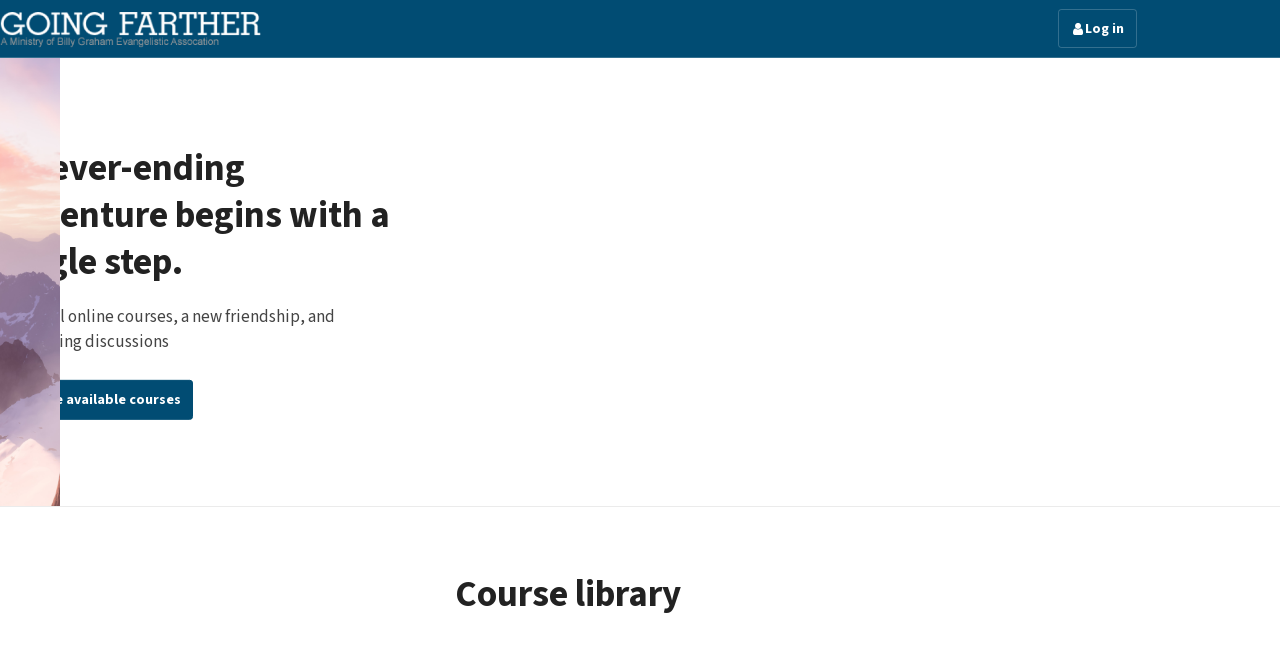

--- FILE ---
content_type: text/html; charset=UTF-8
request_url: https://courses.goingfarther.net/?outreach=lp+who+am+i
body_size: 8018
content:
<!DOCTYPE html>
  	<html lang="en" dir="ltr">
  <head>
    		    	<!-- Passing data to GTM -->
<script>
  window.dataLayer = window.dataLayer || [];
  window.dataLayer.push ({
    'pillID': 'red',
    'hexidecimalQfactor': '',
    'funshineID': Math.round((Math.random() * 10))
  });
</script>

<!-- Google Tag Manager -->
<script>(function(w,d,s,l,i){w[l]=w[l]||[];w[l].push({'gtm.start':
new Date().getTime(),event:'gtm.js'});var f=d.getElementsByTagName(s)[0],
j=d.createElement(s),dl=l!='dataLayer'?'&l='+l:'';j.async=true;j.src=
'https://www.googletagmanager.com/gtm.js?id='+i+dl;f.parentNode.insertBefore(j,f);
})(window,document,'script','dataLayer','GTM-MR2BL7H');</script>
<!-- End Google Tag Manager -->
            
    <title>Going Farther Courses</title>
<meta name="description" content="">
<meta name="og:description" content="">
<meta property="og:title" content="Going Farther Courses">
<meta property="og:description" content="">
<meta property="og:site_name" content="Going Farther Courses">
<meta property="og:locale" content="en">
<meta property="og:image" content="https://courses.goingfarther.net/media/cache/fixed_1200_630/fb8ea928-5dbe-45c9-8f29-71e5736a0f9a.png">
<meta name="twitter:card" content="summary"/>
<meta name="twitter:title" content="Going Farther Courses"/>
<meta name="twitter:description" content=""/>
<meta name="twitter:image" content="https://courses.goingfarther.net/media/cache/fixed_1200_630/fb8ea928-5dbe-45c9-8f29-71e5736a0f9a.png"/><meta charset="UTF-8"/>
<meta http-equiv="X-UA-Compatible" content="IE=edge">
<meta name="apple-mobile-web-app-capable" content="yes">
<meta name="mobile-web-app-capable" content="yes">
<meta name="apple-mobile-web-app-status-bar-style" content="black">
<meta name="apple-touch-fullscreen" content="yes">
<meta name="apple-mobile-web-app-title" content="Going Farther Courses">
<meta name="viewport" content="initial-scale=1.0, maximum-scale=1.0, minimum-scale=1.0, user-scalable=no, shrink-to-fit=no, viewport-fit=cover">
<meta name="theme-color" content="#333" />
<link rel="icon" type="image/png" href="https://courses.goingfarther.net/media/cache/favicon/848c8868-1314-4f96-9d49-131d6d0dafe5.png">
	<link rel="apple-touch-icon" href="https://courses.goingfarther.net/media/cache/pwa_192/0e41efb4-3f29-441b-a899-da43c46aa179.png">
<link rel="preload" as="font" crossorigin type="font/woff2" href="/static/other/font-awesome/fonts/fontawesome-webfont.woff2?v=4.7.0">
<link rel="stylesheet" href="/static/other/font-awesome/css/font-awesome.min.css?v=4.10.4.0">
	<link rel="manifest" href="/manifest.json"/>




  
  



      
   
        

  







  
  <style>

    
          
        
              
                    
          
  
        
  @font-face {
    font-family: Source Sans Pro;
    font-weight: 400;
    font-display: swap;
    src: url('/static/fonts/source-sans-pro/latin/source-sans-pro-regular.woff2') format('woff2');
  }

        
          
        
              
                    
          
  
        
  @font-face {
    font-family: Source Sans Pro;
    font-weight: 600;
    font-display: swap;
    src: url('/static/fonts/source-sans-pro/latin/source-sans-pro-semibold.woff2') format('woff2');
  }

        
          
        
              
                    
          
  
        
  @font-face {
    font-family: Source Sans Pro;
    font-weight: 700;
    font-display: swap;
    src: url('/static/fonts/source-sans-pro/latin/source-sans-pro-bold.woff2') format('woff2');
  }

        
      
    
          
        
              
                    
          
  
        
  @font-face {
    font-family: Source Serif Pro;
    font-weight: 400;
    font-display: swap;
    src: url('/static/fonts/source-serif-pro/latin/source-serif-pro-regular.woff2') format('woff2');
  }

        
      
    
  </style>




<style>
  :root {
          --font-family: Source Sans Pro, sans-serif;
        --font-weight-regular: 400;
    --font-weight-semibold: 600;
    --font-weight-bold: 700;
          --font-scale: 1;
              --font-headline-scale: 1;
                          --content-font-family: Source Serif Pro, serif;
            --content-font-weight: 400;
      }
    </style>

          <link rel="stylesheet" href="/build/4318.919b13ba.css"><link rel="stylesheet" href="/build/app.0d508011.css">
                
      <link rel="stylesheet" href="/build/style-legacy-fp.1552c643.css">

            
        
<style>

      .primary-bg {
      background-color: #014c73;
    }
    .primary-color, a {
      color: #014c73;
    }
    .overlay-bg {
      background-color: #014c73;
    }
  
  :root {
          --color-primary: #014c73;
    
                
    --border-radius-big: 0.2rem;
    --border-radius: 0.2rem;
    --header-background-color: #014c73;
    --header-link-color: white;
    --header-height-mobile-proportion: 1;
    --header-height-desktop-proportion: 1;
    --header-logo-height-proportion: 0.7;



    


  }
</style>    
      </head>
  <body class="page-loading is-content-font--big ">
  	<!-- BEGIN: Kaltura Globals -->
<script src="https://cdnapisec.kaltura.com/p/650742/sp/65074200/embedIframeJs/uiconf_id/14945402/partner_id/650742">
</script>
 
<style>
.videoWrapper {
    position: relative;
    padding-bottom: 56.25%; /* 16:9 */
    margin-bottom: 1em;
    height: 0;
     
}
.videoWrapper iframe {
  position: absolute;
  top: 0;
  left: 0;
  width: 100%;
  height: 100%;
}
</style>
<!-- END: Kaltura Globals -->

<!-- Google Tag Manager (noscript) -->
<noscript><iframe src="https://www.googletagmanager.com/ns.html?id=GTM-MR2BL7H"
height="0" width="0" style="display:none;visibility:hidden"></iframe></noscript>
<!-- End Google Tag Manager (noscript) -->

    <div class="canvas  canvas--snap  js-page-canvas"><div class="canvas__content"><header class="header has-light-content" data-controller="header"><div class="header__main" data-state="fixed"><section class="header__row header__row--primary u-elevate-with-open-dropdown js-scroll__header"><nav class="header__top-list  p-center p-cluster p-cluster--spaced p-cluster--stretched p-cluster--no-wrap"><a href="/" class="header__logo"><img src="https://courses.goingfarther.net/media/cache/logo/eee45e65-96e0-4260-9498-7d65c46f285d.png" alt="Going Farther Courses" class="hide-to@md"><img src="https://courses.goingfarther.net/media/cache/logo/8b3dc0f4-0d19-4488-be28-7c4ced0e12e9.png" alt="Going Farther Courses" class="hide@md"></a><div class="header__top-links header__list p-cluster p-cluster--spaced p-cluster--stretched p-cluster--no-wrap u-flex-grow" data-header-target="topLinks"><div class="p-cluster p-cluster--spaced p-cluster--no-wrap header__section header__list"></div><div class="p-cluster p-cluster--spaced p-cluster--no-wrap header__section header__list"></div><div class="p-cluster p-cluster--spaced p-cluster--no-wrap header__section header__list"></div><div class="drawer  header__more"  data-controller="dropdown"><div class="drawer__toggle" data-dropdown-target="toggle"><span class="nav-link nav-link--complex p-cluster p-cluster--condensed"><span>More</span><span class="icon icon--size--big fa fa-angle-down"></span></span></div><div class="drawer__container" data-dropdown-target="container"><div class="drawer__content"><div class="header__dropdown link-list" data-header-target="more"></div></div></div></div></div><div class="p-cluster p-cluster--no-wrap p-cluster--condensed u-no-flex-shrink"><a href=/login class="button button--style--ghost button--color--light-gray p-cluster p-cluster--condensed"><span class="icon icon--size--big button__icon fa fa-user"></span><span class="button__label">Log in</span></a></div></nav></section></div><div class="header__spacer"></div></header><div class="home-hero"><div class="home-hero__container"><div class="p-center"><div class="home-hero__intro"><h1 class="home-hero__intro__title h1">A never-ending adventure begins with a single step.</h1><div class="home-hero__intro__copy">Practical online courses, a new friendship, and interesting discussions</div><div class="home-hero__intro__actions cta"><a href=#explore class="button button--style--full button--color--primary p-cluster p-cluster--condensed no-light-mode js-scroll-to-element cta__primary"><span class="button__label">Browse available courses</span></a></div></div></div></div><div class="home-hero__featured"><div class="home-hero__featured__image" style="background-color: #d4bbc4;"><picture><source srcset="https://courses.goingfarther.net/media/cache/front_page_hero_big_thumb/4f9cf0ee-6d0f-41d3-85ac-c744ce6a96cc.png" media="(min-width:800px)"><img class="home-hero__featured__image__media home-hero__featured__image__media--thumb" src="https://courses.goingfarther.net/media/cache/front_page_hero_small_thumb/4f9cf0ee-6d0f-41d3-85ac-c744ce6a96cc.png" alt="A never-ending adventure begins with a single step."/></picture><picture><source srcset="https://courses.goingfarther.net/media/cache/front_page_hero_big/4f9cf0ee-6d0f-41d3-85ac-c744ce6a96cc.png" media="(min-width:800px)"><img class="home-hero__featured__image__media home-hero__featured__image__media--full" src="https://courses.goingfarther.net/media/cache/front_page_hero_small/4f9cf0ee-6d0f-41d3-85ac-c744ce6a96cc.png" alt="A never-ending adventure begins with a single step."/></picture></div></div><div class="home-hero__pwa"><div class="install-app js-install-app has-light-content install-app--edge"><div class="install-app__content primary-bg"><div class="install-app__text">Add Going Farther Courses to your home screen and access your courses quicker!</div><div class="install-app__actions"><div class="install-app__action install-app__action--dismiss js-install-app-dismiss">No, thanks</div><div class="install-app__action  install-app__action--accept js-install-app-accept primary-color">Add to home screen</div></div></div></div></div></div><div class="course-library"><div class="course-library__anchor" id="explore"></div><div class="section-header"><div class="p-center"><div class="section-header__content"><h2 class="section-header__title h1">Course library</h2></div></div></div><div class="course-list course-list--card course-list--card--grid course-list--style--grid course-list--card--big course-list--small--row course-list--bg--light" id=category_category-17286_tjl0PV ><div class="p-center"><div class="course-list__inner"><div class="course-list__header"><h4 class="course-list__title h4">All courses</h4></div><div class="course-list__list grid-row grid-row--mobile-small-gap" data-type="card-big"><div class="course-list__item"><div class="course-teaser  course-teaser--card  course-teaser--small--row  course-teaser--style--default"><a href="/course/know-jesus" class="course-teaser__visual"><img class="lazy course-teaser__visual__inner" src="https://courses.goingfarther.net/media/cache/thumb/2a62a407-f45a-41cf-9f74-7fa8e214180a.jpg" loading="lazy"/><h5 class="h5 course-teaser__mobile-title">Know Jesus</h5></a><div class="course-teaser__main"><div class="course-teaser__main__info"><div class="course-info course-info--card course-info--color-scheme--default"><div class="course-info__main"><a href="/course/know-jesus" class="course-info__title-link"><h4 class="course-info__title h4">Know Jesus</h4></a><div class="course-info__data"><div class="course-info__user-count">
            145275 students
          </div></div><div class="course-info__copy">
      If you recently decided to make Jesus Christ part of your life or want to know what it means to follow Him, this free online course is for you. Register now and feel free to begin right away! A coach will be assigned to you shortly.
    </div></div><div class="course-info__actions cta   cta--default"><a href=/course/know-jesus class="button button--style--full button--color--primary p-cluster p-cluster--condensed no-light-mode cta__primary button--inverted"><span class="button__label">More info</span></a></div></div></div></div></div></div><div class="course-list__item"><div class="course-teaser  course-teaser--card  course-teaser--small--row  course-teaser--style--default"><a href="/course/christianity-explored" class="course-teaser__visual"><img class="lazy course-teaser__visual__inner" src="https://courses.goingfarther.net/media/cache/thumb/0475da8c-44fa-4a22-a897-10def440f8ec.jpg" loading="lazy"/><h5 class="h5 course-teaser__mobile-title">Christianity Explored</h5></a><div class="course-teaser__main"><div class="course-teaser__main__info"><div class="course-info course-info--card course-info--color-scheme--default"><div class="course-info__main"><a href="/course/christianity-explored" class="course-info__title-link"><h4 class="course-info__title h4">Christianity Explored</h4></a><div class="course-info__data"><div class="course-info__user-count">
            33432 students
          </div></div><div class="course-info__copy">
      We all get one life to live and deep down we’re all asking the same question – what’s it all about?
    </div></div><div class="course-info__actions cta   cta--default"><a href=/course/christianity-explored class="button button--style--full button--color--primary p-cluster p-cluster--condensed no-light-mode cta__primary button--inverted"><span class="button__label">More info</span></a></div></div></div></div></div></div><div class="course-list__item"><div class="course-teaser  course-teaser--card  course-teaser--small--row  course-teaser--style--default"><a href="/course/signs-of-the-son" class="course-teaser__visual"><img class="lazy course-teaser__visual__inner" src="https://courses.goingfarther.net/media/cache/thumb/43b299a1-853c-4a5f-a68f-fd5b9b8ced4f.jpg" loading="lazy"/><h5 class="h5 course-teaser__mobile-title">Signs of the Son</h5></a><div class="course-teaser__main"><div class="course-teaser__main__info"><div class="course-info course-info--card course-info--color-scheme--default"><div class="course-info__main"><a href="/course/signs-of-the-son" class="course-info__title-link"><h4 class="course-info__title h4">Signs of the Son</h4></a><div class="course-info__data"><div class="course-info__user-count">
            6594 students
          </div></div><div class="course-info__copy">
      Come witness the miracles of the most famous person to ever walk the planet.
    </div></div><div class="course-info__actions cta   cta--default"><a href=/course/signs-of-the-son class="button button--style--full button--color--primary p-cluster p-cluster--condensed no-light-mode cta__primary button--inverted"><span class="button__label">More info</span></a></div></div></div></div></div></div><div class="course-list__item"><div class="course-teaser  course-teaser--card  course-teaser--small--row  course-teaser--style--default"><a href="/course/kj-asl" class="course-teaser__visual"><img class="lazy course-teaser__visual__inner" src="https://courses.goingfarther.net/media/cache/thumb/5ec2991e-1800-4016-b639-4e08dbd00ac5.jpg" loading="lazy"/><h5 class="h5 course-teaser__mobile-title">Know Jesus-ASL (American Sign Language)</h5></a><div class="course-teaser__main"><div class="course-teaser__main__info"><div class="course-info course-info--card course-info--color-scheme--default"><div class="course-info__main"><a href="/course/kj-asl" class="course-info__title-link"><h4 class="course-info__title h4">Know Jesus-ASL (American Sign Language)</h4></a><div class="course-info__data"><div class="course-info__user-count">
            1711 students
          </div></div><div class="course-info__copy">
      If you are deaf or hard of hearing and have recently decided to make Jesus Christ part of your life or want to know what it means to follow Him, this free online course is for you. Register now and feel free to begin right away! A...
    </div></div><div class="course-info__actions cta   cta--default"><a href=/course/kj-asl class="button button--style--full button--color--primary p-cluster p-cluster--condensed no-light-mode cta__primary button--inverted"><span class="button__label">More info</span></a></div></div></div></div></div></div><div class="course-list__item"><div class="course-teaser  course-teaser--card  course-teaser--small--row  course-teaser--style--default"><a href="/course/bhgw" class="course-teaser__visual"><img class="lazy course-teaser__visual__inner" src="https://courses.goingfarther.net/media/cache/thumb/4150f47d-2bc9-4046-8f64-05dcd4a4e318.jpg" loading="lazy"/><h5 class="h5 course-teaser__mobile-title">Beginning to Hear God&#039;s Word</h5></a><div class="course-teaser__main"><div class="course-teaser__main__info"><div class="course-info course-info--card course-info--color-scheme--default"><div class="course-info__main"><a href="/course/bhgw" class="course-info__title-link"><h4 class="course-info__title h4">Beginning to Hear God&#039;s Word</h4></a><div class="course-info__data"><div class="course-info__user-count">
            5779 students
          </div></div><div class="course-info__copy">
      Did you know God has provided a way for you to hear from Him everyday, at any given moment? Come and see how He&#039;s done it and how you can continually grow in your journey with Him.
    </div></div><div class="course-info__actions cta   cta--default"><a href=/course/bhgw class="button button--style--full button--color--primary p-cluster p-cluster--condensed no-light-mode cta__primary button--inverted"><span class="button__label">More info</span></a></div></div></div></div></div></div><div class="course-list__item"><div class="course-teaser  course-teaser--card  course-teaser--small--row  course-teaser--style--default"><a href="/course/livinginchrist" class="course-teaser__visual"><img class="lazy course-teaser__visual__inner" src="https://courses.goingfarther.net/media/cache/thumb/cbfcb553-83fd-40ba-b326-f3d99ddc4bfc.png" loading="lazy"/><h5 class="h5 course-teaser__mobile-title">Living In Christ</h5></a><div class="course-teaser__main"><div class="course-teaser__main__info"><div class="course-info course-info--card course-info--color-scheme--default"><div class="course-info__main"><a href="/course/livinginchrist" class="course-info__title-link"><h4 class="course-info__title h4">Living In Christ</h4></a><div class="course-info__data"><div class="course-info__user-count">
            66871 students
          </div></div><div class="course-info__copy">
      In this self-guided course, you can study biblical truths about knowing Jesus, obeying Him, and strengthening your relationship with Him.
    </div></div><div class="course-info__actions cta   cta--default"><a href=/course/livinginchrist class="button button--style--full button--color--primary p-cluster p-cluster--condensed no-light-mode cta__primary button--inverted"><span class="button__label">More info</span></a></div></div></div></div></div></div><div class="course-list__item"><div class="course-teaser  course-teaser--card  course-teaser--small--row  course-teaser--style--default"><a href="/course/bsgw-asl" class="course-teaser__visual"><img class="lazy course-teaser__visual__inner" src="https://courses.goingfarther.net/media/cache/thumb/859f414a-0fd2-4628-9799-fc276364c61a.jpg" loading="lazy"/><h5 class="h5 course-teaser__mobile-title">Beginning to See God&#039;s Word-ASL (American Sign Language)</h5></a><div class="course-teaser__main"><div class="course-teaser__main__info"><div class="course-info course-info--card course-info--color-scheme--default"><div class="course-info__main"><a href="/course/bsgw-asl" class="course-info__title-link"><h4 class="course-info__title h4">Beginning to See God&#039;s Word-ASL (American Sign Language)</h4></a><div class="course-info__data"><div class="course-info__user-count">
            1649 students
          </div></div><div class="course-info__copy"></div></div><div class="course-info__actions cta   cta--default"><a href=/course/bsgw-asl class="button button--style--full button--color--primary p-cluster p-cluster--condensed no-light-mode cta__primary button--inverted"><span class="button__label">More info</span></a></div></div></div></div></div></div></div></div></div></div></div></div><footer class="has-light-content"><div class="footer"><div class="p-center p-stack p-stack--very-big"><div class="p-switcher u-gap--4"><div class="p-stack p-stack--small p-stack--start-aligned"><a href="http://goingfarther.net/" class="nav-link">
				GoingFarther.net
			</a><a href="/a" class="nav-link">
				About Us
			</a><a href="http://courses.goingfarther.net/contact" class="nav-link">
				Contact Us
			</a></div><div class="p-stack p-stack--small p-stack--start-aligned"><a href="/copyright" class="nav-link">
				Copyright
			</a><a href="https://billygraham.org/privacy-policy/" class="nav-link" target="_blank">
				Privacy Policy
			</a></div><div class="install-app js-install-app has-light-content install-app--edge install-app--desktop install-app--footer"><div class="install-app__content primary-bg"><div class="install-app__text">Add Going Farther Courses to your home screen and access your courses quicker!</div><div class="install-app__actions"><div class="install-app__action install-app__action--dismiss js-install-app-dismiss">No, thanks</div><div class="install-app__action  install-app__action--accept js-install-app-accept primary-color">Add to home screen</div></div></div></div></div><hr><div class="footer__content p-stack"><h3 class="text-center">&nbsp; &nbsp; &nbsp;<a href="https://cursos.yendomaslejos.net/">Español</a>&nbsp; &nbsp; &nbsp;<a href="https://cursos.irmaislonge.net/">Português</a>&nbsp; &nbsp;&nbsp;<a href="https://dawrat.salammaaallah.net/">العربية</a>&nbsp; &nbsp; &nbsp;<a href="https://kecheng.yushenhehao.net/" target="_blank">中文</a>&nbsp; &nbsp; &nbsp;<a href="https://kurs.mirsbogom.net/" target="_blank">Русский</a>&nbsp;</h3><figure class="text-center"></figure><p><img loading="lazy" src="/get-document/2b76fa470df718eb519c0d3fe796d38e" data-image="2b76fa470df718eb519c0d3fe796d38e"><br></p><p class="text-center">&copy; 2012-2026 BGEA</p></div></div><div class="bottom-nav-spacer"></div></div></footer></div>
    
    
      <div class="system-box__container js-system-box">
   
            
    </div>

  
  <div class="overlay" id="overlay">
	<div class="overlay__bg"></div>
	<div class="overlay__container  js-overlay-container">
		<div class="overlay__content  js-overlay-content"></div>
	</div>
</div>
  <div class="system-message" id="system-message">
	<div class="system-message__bg"></div>
	<div class="system-message__container  js-system-message-container">
		<div class="system-message__content  js-system-message-content"></div>
	</div>
</div>

  <div class="js-system-message-general  hide">
  <div class="popup  popup--medium  js-system-message-area">

    <div class="popup__close  popup__close--gray  js-system-message-close">
      <span class="fa fa-times  popup__close__icon"></span>
    </div>

    <div class="popup__section  popup__section--medium-vertical">
      <h4 class="ui-small-bottom-margin">Oops! Something went wrong!</h4>
      <p>Hmmm, weird - it seems like your request encountered some obstacles, please refresh the page or check later. If the problem repeats <a href="/info/contact">let us know</a></p>
    </div>
    
    <div class="popup__section  popup__section--small-vertical popup__footer">
      <div class="p-cluster">
        
    
    
  

	
<div class="button button--style--full button--color--primary p-cluster p-cluster--condensed no-light-mode js-system-message-refresh">
      



	<span class="icon icon--size--big button__icon fa fa-refresh"></span>
          <span class="button__label">Refresh page</span>
  </div>        
  
      
  


<a href=/ class="button button--style--full button--color--white p-cluster p-cluster--condensed">
          <span class="button__label">Go to front page</span>
  </a>      </div>
    </div>

  </div>
</div>
  
  	  	
  








<script type="application/json" id="project-config">
  {"token":"af31af74538f8659bf.0VMJ_6iuMDJowYlUAgJAFl2hDs2qrzGREGLzpnL5QoI.sBlblJHaXXEn8LxkQG0PdG_FWLzjymXOZQy-wCSPI9C2ND6U7NhiYi6E3A","userLoggedIn":false,"pwaEnabled":true,"pushEnabled":true,"vapidPublicKey":"BHRUFU6iGzVKuiYvbgoNi7O1ElGqV1U9o84c0bTT9Hv5hc8MfI9wxROgWmctRUpA2tB_GY2heOG6UDwXhkoE5n8","cookieManagementEnabled":false,"headerHeightMobile":"1","headerHeightDesktop":"1","vendorScriptsPath":"\/generic\/assets\/js\/vendor","refTaggerEnabled":"false","privateNotesEnabled":false,"dateFormat":"d\/m\/Y","dateTimeFormat":"d\/m\/Y g:i A","hourCycle":"12","zoomEnabled":1,"rtl":false,"release":"4.10.4.0","sentryEnvironment":"courses.goingfarther.net","translations":{"slideUnsavedMessagesNotification":"It looks like you have unsent messages in the previous slide... Please remember to send them.","backToPreviousSlide":"Back to previous slide","conversationCourseTitle":"Conversation with coach","thirdPartyContentTitle":"%service_name% content","thirdPartyContentDescription":"This content is hosted by a third party (%service_address%). By showing the external content you accept the %service_terms_link% of %service_address%.","thirdPartyContentTermsAndConditionLinkTitle":"terms and conditions","thirdPartyContentButton":"Load once","thirdPartyAcceptAll":"    or   <a class=\"ui-pointer\" data-controller=\"accept-cookies\" data-action=\"click->accept-cookies#accept\">\n    accept all cookies\n  <\/a>\n and don't ask me again\n","hoursAbbr":"h","minAbbr":"min"}}
</script>

<div>
  <div id="var-t1" class="element-measure--t1"></div>
</div>

<template id="project-config-template-icon">
  



	<svg class="icon icon--size--[[size]] [[class]] icon--symbol icon--name--[[name]] icon--weight--[[weight]]" [[attributes]]>
		<use xlink:href="/build/icons/[[icon_set]].svg?v=4.10.4.0#[[name]]"></use>
	</svg>
</template>

<template id="project-config-template-confirm-dialog">
  <dialog class="confirm-dialog u-bg--white ui-radius" data-confirm-dialog><div class="p-stack p-stack--small p-box p-box--condensed p-box--no-border"><div class="ui-weight-semibold">[[title]]</div><div class="color--gray-mid ui-small u-hide-if-empty">[[description]]</div></div><div class="p-box p-box--condensed p-box--no-border u-bg--almost-white p-cluster p-cluster--stretched p-cluster--double-spaced p-cluster--no-wrap ui-small"><div><div class="p-cluster p-cluster--condensed"><input type="checkbox" id="confirm-dialog-dont-ask" data-confirm-dialog-element="dontAskAgain"/><label for="confirm-dialog-dont-ask" class="color--gray-mid">Don&#039;t ask me again</label></div></div><div class="p-cluster p-cluster--end"><button class="button button--style--text button--color--primary p-cluster p-cluster--condensed no-light-mode" data-confirm-dialog-element="reject"><span class="button__label">Cancel</span></button><button class="button button--style--full button--color--primary p-cluster p-cluster--condensed no-light-mode" data-confirm-dialog-element="accept"><span class="icon icon--size--big button__icon fa fa-check-circle"></span><span class="button__label">Confirm</span></button></div></div></dialog></template>

  
  <script src="/bundles/fosjsrouting/js/router.min.js?v=4.10.4.0"></script>
  <script src="/js/routing?callback=fos.Router.setData"></script>

  <script src="/generic/assets/js/vendor/vendor.min.js?v=4.10.4.0"></script>
  <script src="/generic/assets/js/scripts.min.js?v=4.10.4.0"></script>

  	
  

      <script src="/build/runtime.e1a39f3e.js" defer></script><script src="/build/4318.bcb746fe.js" defer></script><script src="/build/6742.2db3462c.js" defer></script><script src="/build/app.e54d0ab6.js" defer></script>
  
  <input type="hidden" id="t" value="a57fe9d55feb7.rPMJjdHA4hUFwIlgm-9jprphP80xaYJ29cFY3O3-T7o.zblb5ui0j1ZK8bxQ2YAsxIgFabx4DNYpgK8VuruILujLlD7mlbawRUOF3A"/>

  	<style>
/*Resize the svg logo in the footer */
.footer .footer__content p {
  margin: 0 auto;
}

.footer .footer__content img {
  width: 200px;
}
</style>
	  
  

  </body>
</html>


--- FILE ---
content_type: text/css
request_url: https://courses.goingfarther.net/build/app.0d508011.css
body_size: 231761
content:
@charset "UTF-8";:root{--t-3:calc(clamp(0.66rem, -0.11vw + 0.7rem, 0.58rem)*var(--font-scale, 1));--t-2:calc(clamp(0.76rem, -0.05vw + 0.78rem, 0.72rem)*var(--font-scale, 1));--t-1:calc(clamp(0.87rem, 0.04vw + 0.85rem, 0.9rem)*var(--font-scale, 1));--t0:calc(clamp(1rem, 0.17vw + 0.93rem, 1.13rem)*var(--font-scale, 1));--t1:calc(clamp(1.15rem, 0.35vw + 1.01rem, 1.41rem)*var(--font-scale, 1));--t2:calc(clamp(1.32rem, 0.6vw + 1.08rem, 1.76rem)*var(--font-scale, 1));--t3:calc(clamp(1.52rem, 0.93vw + 1.15rem, 2.2rem)*var(--font-scale, 1));--t4:calc(clamp(1.75rem, 1.38vw + 1.2rem, 2.75rem)*var(--font-scale, 1));--t5:calc(clamp(2.01rem, 1.96vw + 1.23rem, 3.43rem)*var(--font-scale, 1));--t6:calc(clamp(2.31rem, 2.73vw + 1.22rem, 4.29rem)*var(--font-scale, 1));--t7:calc(clamp(2.66rem, 3.73vw + 1.17rem, 5.36rem)*var(--font-scale, 1));--t8:calc(clamp(3.06rem, 5.03vw + 1.05rem, 6.71rem)*var(--font-scale, 1));--t9:calc(clamp(3.52rem, 6.71vw + 0.83rem, 8.38rem)*var(--font-scale, 1));--t10:calc(clamp(4.05rem, 8.87vw + 0.5rem, 10.48rem)*var(--font-scale, 1));--c-xxs:clamp(28.36rem,-0.12vw + 28.4rem,28.27rem);--c-xs:clamp(32.61rem,6.88vw + 29.86rem,37.59rem);--c-sm:clamp(37.5rem,17.24vw + 30.6rem,50rem);--c-md:clamp(43.13rem,32.24vw + 30.23rem,66.5rem);--c-lg:clamp(49.59rem,53.59vw + 28.16rem,88.45rem);--c-xl:clamp(57.03rem,83.58vw + 23.6rem,117.63rem);--s1:clamp(0.7rem,calc(0.33rem + 0.5vw),0.9rem);--s2:clamp(1.4rem,calc(0.66rem + 1vw),1.8rem);--s3:clamp(2.1rem,calc(0.99rem + 1.5vw),2.7rem);--s4:clamp(2.8rem,calc(1.32rem + 2vw),3.6rem);--s5:clamp(3.5rem,calc(1.65rem + 2.5vw),4.5rem);--s6:clamp(4.2rem,calc(1.98rem + 3vw),5.4rem);--s7:clamp(4.9rem,calc(2.31rem + 3.5vw),6.3rem);--s8:clamp(5.6rem,calc(2.64rem + 4vw),7.2rem);--s9:clamp(6.3rem,calc(2.97rem + 4.5vw),8.1rem);--p1:calc(1.5rem + 3vw);--p2:calc(3rem + 6vw);--p3:calc(4.5rem + 9vw);--measure:65ch;--header-height:calc(3rem*var(--header-height-mobile-proportion, 1));--plyr-color-main:var(--color-primary,var(--color-admin,#2e5add))}@media (min-width:1025px){:root{--header-height:calc(var(--s5)*var(--header-height-desktop-proportion, 1))}}html{font-family:sans-serif;-ms-text-size-adjust:100%;-webkit-text-size-adjust:100%}body{margin:0}article,aside,details,figcaption,figure,footer,header,hgroup,main,menu,nav,section,summary{display:block}audio,canvas,progress,video{display:inline-block;vertical-align:baseline}audio:not([controls]){display:none;height:0}[hidden],template{display:none}a{background-color:transparent}a:active,a:hover{outline:0}abbr[title]{border-bottom:1px dotted}b,strong{font-weight:700}dfn{font-style:italic}mark{background:#ff0;color:#000}small{font-size:80%}sub,sup{font-size:75%;line-height:0;position:relative;vertical-align:baseline}sup{top:-.5em}sub{bottom:-.25em}img{border:0}svg:not(:root){overflow:hidden}figure{margin:1em 40px}hr{box-sizing:content-box;height:0}pre{overflow:auto}code,kbd,pre,samp{font-family:monospace,monospace;font-size:1em}button,input,optgroup,select,textarea{color:inherit;font:inherit;margin:0}button{overflow:visible}button,select{text-transform:none}button,html input[type=button],input[type=reset],input[type=submit]{-webkit-appearance:button;cursor:pointer}button[disabled],html input[disabled]{cursor:default}button::-moz-focus-inner,input::-moz-focus-inner{border:0;padding:0}input{line-height:normal}input[type=checkbox],input[type=radio]{box-sizing:border-box;padding:0}input[type=number]::-webkit-inner-spin-button,input[type=number]::-webkit-outer-spin-button{height:auto}input[type=search]{-webkit-appearance:textfield;box-sizing:content-box}input[type=search]::-webkit-search-cancel-button,input[type=search]::-webkit-search-decoration{-webkit-appearance:none}fieldset{border:1px solid silver;margin:0 2px;padding:.35em .625em .75em}legend{border:0;padding:0}textarea{overflow:auto}optgroup{font-weight:700}table{border-collapse:collapse;border-spacing:0}td,th{padding:0}.grid-row{display:grid;grid-template-columns:repeat(12,1fr);grid-template-rows:auto;grid-gap:16px}.grid-row+.grid-row{margin-top:16px}@media (max-width:639px){.grid-row--mobile-small-gap{grid-gap:12px}}.grid-row--big-gap{grid-gap:24px}.grid-row--no-row-gap{grid-row-gap:0}[class*=gr-]{grid-column:span 12;position:relative}.gr-1{grid-column:span 1}.gr-2{grid-column:span 2}.gr-3{grid-column:span 3}.gr-5{grid-column:span 5}.gr-8{grid-column:span 8}.gr-10{grid-column:span 10}.gr-11{grid-column:span 11}@media (min-width:640px){.gr-4\@md{grid-column:span 4}.gr-6\@md{grid-column:span 6}.gr-8\@md{grid-column:span 8}}@media (min-width:900px){.gr-4\@md-big{grid-column:span 4}.gr-8\@md-big{grid-column:span 8}}@media (min-width:1025px){.gr-3\@lg{grid-column:span 3}.gr-4\@lg{grid-column:span 4}.gr-5\@lg{grid-column:span 5}.gr-6\@lg{grid-column:span 6}.gr-8\@lg{grid-column:span 8}.gr-9\@lg{grid-column:span 9}.gr-12\@lg{grid-column:span 12}}@media (min-width:1400px){.gr-2\@xl{grid-column:span 2}.gr-3\@xl{grid-column:span 3}.gr-4\@xl{grid-column:span 4}.gr-10\@xl{grid-column:span 10}}body{color:var(--color-black,#222);font-family:var(--font-family,system-ui,-apple-system,BlinkMacSystemFont,"Segoe UI",Roboto,Oxygen,Ubuntu,Cantarell,"Open Sans","Helvetica Neue",sans-serif);font-size:var(--t0);line-height:1.5;-webkit-font-smoothing:antialiased;-moz-osx-font-smoothing:grayscale;text-wrap:pretty}a{color:var(--color-primary,var(--color-admin,#2e5add));text-decoration-line:none}blockquote,cite,q,sub{margin:0;padding:0}.d1,.h1,.h2,.h3,.h4,.h5,.h6,h1,h2,h3,h4,h5,h6{line-height:1.3;margin:0 0 .5em;padding:0;text-wrap:balance}.d1:last-child,.h1:last-child,.h2:last-child,.h3:last-child,.h4:last-child,.h5:last-child,.h6:last-child,h1:last-child,h2:last-child,h3:last-child,h4:last-child,h5:last-child,h6:last-child{margin-bottom:0}.h4,.h5,.h6,h4,h5,h6{line-height:1.5;margin-bottom:1em}.h1,h1{font-size:calc(var(--t4)*var(--font-headline-scale, 1))}.h2,h2{font-size:calc(var(--t3)*var(--font-headline-scale, 1))}.h3,h3{font-size:calc(var(--t2)*var(--font-headline-scale, 1))}.h4,h4{font-size:calc(var(--t1)*var(--font-headline-scale, 1))}.h5,h5{font-size:calc(var(--t0)*var(--font-headline-scale, 1))}.h6,h6{font-size:calc(var(--t-1)*var(--font-headline-scale, 1))}.d1{font-family:var(--headline-font-family,var(--font-family,system-ui,-apple-system,BlinkMacSystemFont,"Segoe UI",Roboto,Oxygen,Ubuntu,Cantarell,"Open Sans","Helvetica Neue",sans-serif));font-size:calc(var(--t10)*var(--font-headline-scale, 1));font-weight:var(--headline-font-weight,var(--font-weight-bold,700))}p,ul{margin:0 0 24px}ul{padding-inline-start:24px}.ui-subtitle,b,strong{font-weight:var(--font-weight-semibold,600)}.ui-subtitle{font-size:var(--t-2);letter-spacing:.05em;text-transform:uppercase}.ui-subtitle--small{font-size:var(--t-3)}.ui-subtitle--margin{margin-bottom:1em}.ui-size--base{font-size:var(--t0)}.u-font-size--big{font-size:var(--t1)}.ui-small{font-size:var(--t-1)}.ui-smaller{font-size:var(--t-2)}.ui-smallest{font-size:var(--t-3)}.ui-weight-normal{font-weight:var(--font-weight-regular,400)}.ui-weight-semibold{font-weight:var(--font-weight-semibold,600)}.ui-weight-bold{font-weight:var(--font-weight-bold,700)}.ui-underlined{text-decoration-line:underline}.ui-capitalize{text-transform:capitalize}.ui-small-admin-link{color:var(--color-admin,#2e5add);cursor:pointer;font-size:var(--t-1);font-weight:var(--font-weight-semibold,600)}.no-touch .ui-small-admin-link:hover{color:var(--color-black,#222)}.ce-block__content .cdx-nested-list,.ce-block__content .ce-paragraph,.ce-block__content .rich-text__font,.ce-block__content .rich-text__slide .raw-html>p,.ce-block__content .rich-text__slide>.focus,.ce-block__content .rich-text__slide>blockquote,.ce-block__content .rich-text__slide>cite,.ce-block__content .rich-text__slide>ol,.ce-block__content .rich-text__slide>p,.ce-block__content .rich-text__slide>q,.ce-block__content .rich-text__slide>ul,.ce-block__content.rich-text--slide .raw-html>p,.ce-block__content.rich-text--slide>.focus,.ce-block__content.rich-text--slide>blockquote,.ce-block__content.rich-text--slide>cite,.ce-block__content.rich-text--slide>ol,.ce-block__content.rich-text--slide>p,.ce-block__content.rich-text--slide>q,.ce-block__content.rich-text--slide>ul,.rich-text .cdx-nested-list,.rich-text .ce-paragraph,.rich-text .rich-text__font,.rich-text .rich-text__slide .raw-html>p,.rich-text .rich-text__slide>.focus,.rich-text .rich-text__slide>blockquote,.rich-text .rich-text__slide>cite,.rich-text .rich-text__slide>ol,.rich-text .rich-text__slide>p,.rich-text .rich-text__slide>q,.rich-text .rich-text__slide>ul,.rich-text.rich-text--slide .raw-html>p,.rich-text.rich-text--slide>.focus,.rich-text.rich-text--slide>blockquote,.rich-text.rich-text--slide>cite,.rich-text.rich-text--slide>ol,.rich-text.rich-text--slide>p,.rich-text.rich-text--slide>q,.rich-text.rich-text--slide>ul,.u-font-rich-text{font-family:var(--content-font-family);font-weight:var(--content-font-weight,400)}.u-hover-underline{text-decoration-line:none}@media (hover:hover){.u-hover-underline:focus,.u-hover-underline:hover{text-decoration-line:underline}}.u-lowercase{text-transform:lowercase}.u-line-height--small{line-height:1.3}*,:after,:before{box-sizing:border-box}*{text-decoration-thickness:.1em}.u-measure,figcaption,h1,h2,h3,h4,h5,h6,li,p,span{max-inline-size:var(--measure)}iframe{min-width:100%;width:1px}.page-loading *{transition:none!important}img{height:auto;max-width:100%}hr{border:none;border-top:1px solid var(--color-line,var(--color-black-transparent-08,rgba(0,0,0,.08)));margin-block:0;width:100%}.clearfix:after{clear:both;content:"";display:table}.color--alert{color:#e43555}.color--success{color:#39b54a}.color--warning{color:#e87e04}.color--yellow{color:#fbb03b}.color--admin{color:var(--color-admin,#2e5add)}.color--admin-1{color:#f1b33f}.color--black{color:var(--color-black,#222)}.color--gray-mid-dark{color:var(--color-gray-mid-dark,#444)}.color--gray-mid{color:var(--color-gray-mid,#777)}.color--gray-mid-light{color:var(--color-gray-mid-light,#999)}.color--gray-mid-lighter{color:var(--color-gray-mid-lighter,#ccc)}.color--white{color:var(--color-white,#fff)}.color--admin-2{color:#e43555}.color--admin-3{color:#28cc96}.color--accent-1{color:#f1b33f}.color--accent-2{color:#e43555}.color--accent-3{color:#28cc96}body{background-color:var(--color-white,#fff);overflow-y:scroll!important}body>.preloader{left:50%;position:absolute;top:50%;transform:translate(-50%,-50%)}body.dragging,body.dragging *{cursor:move!important}html[content-dir=rtl] input,html[content-dir=rtl] textarea{direction:rtl}button{background:none;border:none;outline:none}.dragged{opacity:.5;position:absolute!important;z-index:2000}.text-left{text-align:start}.text-center{text-align:center}.text-right{text-align:end}.no-break{white-space:nowrap}.u-break-all{word-break:break-all}.u-break-word{word-break:break-word}.ui-section-title{margin-bottom:16px}@media (min-width:1025px){.ui-section-title{margin-bottom:24px}}.ui-section-title+.ui-section-subtitle{margin-top:-12px}@media (min-width:1025px){.ui-section-title+.ui-section-subtitle{margin-top:-24px}}.ui-section-title:last-child{margin-bottom:0}.ui-section-subtitle{color:var(--color-gray-mid,#777);margin-bottom:24px}.ui-section-subtitle:last-child{margin-bottom:0}.ui-no-external-gutter{margin-inline-end:-8px;margin-inline-start:-8px}.ui-preloader-container{position:relative}.ui-preloader-container>.preloader{left:50%;position:absolute;top:50%;transform:translateX(-50%)}.ui-preloader-container--min-height{min-height:32px}.ui-preloader-container-center{position:relative}.ui-preloader-container-center>.preloader{left:50%;position:absolute;top:50%;transform:translate(-50%,-50%);z-index:1}.ui-preloader-container-horizontal{position:relative}.ui-preloader-container-horizontal>.preloader{left:50%;position:absolute;top:0;transform:translateX(-50%);z-index:5}.ui-preloader-container-horizontal--spaced{min-height:64px}.ui-preloader-container-horizontal--spaced>.preloader{top:32px}.ui-preloader-container-corner{position:relative}.ui-preloader-container-corner>.preloader{left:0;position:absolute;top:0;transform:translateY(50%);z-index:5}.ui-preloader-container-corner--right>.preloader{left:auto!important;right:0!important}.ui-static-preloader.has-preloader{align-items:center;display:flex}.ui-static-preloader>.preloader{margin-inline-start:10px;position:relative}.ui-preloader-dimmed.has-preloader{pointer-events:none}.ui-preloader-dimmed.has-preloader>:not(.preloader){opacity:.5}.ui-preloader-hide-icon.has-preloader .fa{visibility:hidden}.ui-inline-block-element{display:inline-block;margin-inline-end:32px;vertical-align:middle}.ui-block{display:block}.ui-info-subtitle{display:block;font-size:var(--t-3);letter-spacing:.05em;line-height:1.3;text-transform:uppercase}.ui-gray,.ui-info-subtitle{color:var(--color-gray-mid,#777)}.ui-admin-bg{background-color:var(--color-admin,#2e5add)}.ui-success{color:#39b54a}.ui-alert{color:#e43555}.ui-top-margin{margin-top:1em}.ui-top-margin-big{margin-top:2em}.ui-no-bottom-margin{margin-bottom:0}.ui-no-bottom-margin-important{margin-bottom:0!important}.ui-small-bottom-margin{margin-bottom:.5em}.ui-small-top-margin{margin-top:.5em}.ui-small-left-margin{margin-inline-start:.5em}.ui-small-right-margin{margin-inline-end:.5em}.ui-tiny-left-margin{margin-inline-start:.25em}.ui-tiny-right-margin{margin-inline-end:.25em}.ui-tiny-top-margin{margin-top:.25em}.ui-tiny-bottom-margin{margin-bottom:.25em}.ui-medium-bottom-margin{margin-bottom:1em}.ui-medium-top-margin{margin-top:1em}.ui-medium-right-margin{margin-inline-end:1em}.ui-medium-left-margin{margin-inline-start:1em}.ui-big-bottom-margin{margin-bottom:1.5em}.ui-huge-bottom-margin{margin-bottom:3em}.ui-effective-hide{height:.1px;opacity:0;overflow:hidden;position:absolute;width:.1px;z-index:-1}.ui-content-styles figure,.ui-content-styles picture{margin:0}.ui-content-styles picture{display:block}.ui-content-styles picture img{border-radius:var(--border-radius-big,.18rem)}.ui-content-styles .focus,.ui-content-styles p{margin-bottom:1em}.ui-content-styles .desktop-content,.ui-content-styles .mobile-content,.ui-content-styles figure,.ui-content-styles img,.ui-content-styles picture,.ui-content-styles table{margin-bottom:24px}.ui-content-styles .desktop-content:last-child,.ui-content-styles .mobile-content:last-child,.ui-content-styles figure:last-child,.ui-content-styles img:last-child,.ui-content-styles picture:last-child,.ui-content-styles table:last-child{margin-bottom:0}.ui-content-styles video{border-radius:var(--border-radius-big,.18rem);display:block;height:auto;margin-bottom:24px;width:100%}.ui-content-styles video:last-child{margin-bottom:0}.ui-content-styles q{background-color:#edd5eb;background-color:var(--focus-verse-light,#edd5eb);border-radius:var(--border-radius-big,.18rem);color:var(--color-black,#222);color:var(--focus-verse-text,var(--color-black,#222));display:block;min-height:77px;overflow:hidden;padding:45px 16px 26px;position:relative;width:100%}.ui-content-styles q:before{display:inline-block;font:normal normal normal 14px/1 FontAwesome;font-size:inherit;text-rendering:auto;-webkit-font-smoothing:antialiased;-moz-osx-font-smoothing:grayscale;font-size:var(--t0);inset-inline-start:16px;position:absolute;top:7px;z-index:2}.ui-content-styles q:after{content:"";height:30px;left:0;position:absolute;top:0;width:100%}@media (min-width:640px){.ui-content-styles q{padding:16px;padding-inline-end:24px;padding-inline-start:calc(4.68rem + 24px)}.ui-content-styles q:before{display:inline-block;font:normal normal normal 14px/1 FontAwesome;font-size:inherit;text-rendering:auto;-webkit-font-smoothing:antialiased;-moz-osx-font-smoothing:grayscale;font-size:36px;inset-inline-start:2.34rem;margin-top:4px;position:absolute;top:auto;z-index:2}html[dir=ltr] .ui-content-styles q:before{transform:translateX(-50%)}html[dir=rtl] .ui-content-styles q:before{transform:translateX(50%)}.ui-content-styles q:after{content:"";height:100%;inset-inline-start:0;position:absolute;top:0;width:4.68rem}}.ui-content-styles q p{margin-bottom:8px}.ui-content-styles q p:last-of-type{margin-bottom:0}.ui-content-styles q h6{margin-bottom:8px}.ui-content-styles q:before{color:#edd5eb;color:var(--focus-verse-light,#edd5eb);content:"\f02e"}.ui-content-styles q:after{background-color:#913d88;background-color:var(--focus-verse,#913d88)}.ui-content-styles blockquote{background-color:#fdf5d3;background-color:var(--focus-quote-light,#fdf5d3);border-radius:var(--border-radius-big,.18rem);color:var(--color-black,#222);color:var(--focus-quote-text,var(--color-black,#222));display:block;min-height:77px;overflow:hidden;padding:45px 16px 26px;position:relative;width:100%}.ui-content-styles blockquote:before{display:inline-block;font:normal normal normal 14px/1 FontAwesome;font-size:inherit;text-rendering:auto;-webkit-font-smoothing:antialiased;-moz-osx-font-smoothing:grayscale;font-size:var(--t0);inset-inline-start:16px;position:absolute;top:7px;z-index:2}.ui-content-styles blockquote:after{content:"";height:30px;left:0;position:absolute;top:0;width:100%}@media (min-width:640px){.ui-content-styles blockquote{padding:16px;padding-inline-end:24px;padding-inline-start:calc(4.68rem + 24px)}.ui-content-styles blockquote:before{display:inline-block;font:normal normal normal 14px/1 FontAwesome;font-size:inherit;text-rendering:auto;-webkit-font-smoothing:antialiased;-moz-osx-font-smoothing:grayscale;font-size:36px;inset-inline-start:2.34rem;margin-top:4px;position:absolute;top:auto;z-index:2}html[dir=ltr] .ui-content-styles blockquote:before{transform:translateX(-50%)}html[dir=rtl] .ui-content-styles blockquote:before{transform:translateX(50%)}.ui-content-styles blockquote:after{content:"";height:100%;inset-inline-start:0;position:absolute;top:0;width:4.68rem}}.ui-content-styles blockquote p{margin-bottom:8px}.ui-content-styles blockquote p:last-of-type{margin-bottom:0}.ui-content-styles blockquote h6{margin-bottom:8px}.ui-content-styles blockquote:before{color:#fdf5d3;color:var(--focus-quote-light,#fdf5d3);content:"\f10e"}.ui-content-styles blockquote:after{background-color:#f7ca18;background-color:var(--focus-quote,#f7ca18)}.ui-content-styles cite{background-color:#edd5eb;background-color:var(--focus-verse-light,#edd5eb);border-radius:var(--border-radius-big,.18rem);color:var(--color-black,#222);color:var(--focus-verse-text,var(--color-black,#222));display:block;min-height:77px;overflow:hidden;padding:45px 16px 26px;position:relative;width:100%}.ui-content-styles cite:before{display:inline-block;font:normal normal normal 14px/1 FontAwesome;font-size:inherit;text-rendering:auto;-webkit-font-smoothing:antialiased;-moz-osx-font-smoothing:grayscale;font-size:var(--t0);inset-inline-start:16px;position:absolute;top:7px;z-index:2}.ui-content-styles cite:after{content:"";height:30px;left:0;position:absolute;top:0;width:100%}@media (min-width:640px){.ui-content-styles cite{padding:16px;padding-inline-end:24px;padding-inline-start:calc(4.68rem + 24px)}.ui-content-styles cite:before{display:inline-block;font:normal normal normal 14px/1 FontAwesome;font-size:inherit;text-rendering:auto;-webkit-font-smoothing:antialiased;-moz-osx-font-smoothing:grayscale;font-size:36px;inset-inline-start:2.34rem;margin-top:4px;position:absolute;top:auto;z-index:2}html[dir=ltr] .ui-content-styles cite:before{transform:translateX(-50%)}html[dir=rtl] .ui-content-styles cite:before{transform:translateX(50%)}.ui-content-styles cite:after{content:"";height:100%;inset-inline-start:0;position:absolute;top:0;width:4.68rem}}.ui-content-styles cite p{margin-bottom:8px}.ui-content-styles cite p:last-of-type{margin-bottom:0}.ui-content-styles cite h6{margin-bottom:8px}.ui-content-styles cite:before{color:#edd5eb;color:var(--focus-verse-light,#edd5eb);content:"\f02e"}.ui-content-styles cite:after{background-color:#913d88;background-color:var(--focus-verse,#913d88)}.ui-content-styles sub{color:var(--color-gray-mid-dark,#444);display:block;font-size:var(--t-1);text-align:end}.ui-content-styles table{width:100%}.ui-content-styles td,.ui-content-styles th{border:1px solid var(--color-gray-lighter,#ececec);padding:1em}.ui-content-styles th{background-color:var(--color-gray-lightest,#f0f0f0);font-weight:var(--font-weight-semibold,600)}@media (min-width:640px){.ui-content-styles .mobile-content{display:none}}@media (max-width:639px){.ui-content-styles .desktop-content{display:none}}.ui-only-in-course-context{display:none}.is-course-context .ui-only-in-course-context{display:block}.ui-spread-center{align-items:center;flex-wrap:wrap}.ui-spread,.ui-spread-center{display:flex;justify-content:space-between}.ui-spread{align-items:flex-start}.ui-spread-end{justify-content:flex-end}.ui-flex-line,.ui-spread-end{align-items:center;display:flex}.ui-flex-line{flex-wrap:wrap}.ui-flex-center,.ui-flex-center-both{display:flex;justify-content:center}.ui-flex-center-both{align-items:center}.ui-flex-start{display:flex}.ui-flex-wrap{flex-wrap:wrap}.ui-align-items-start{align-items:flex-start}.ui-align-items-center{align-items:center}.ui-toggle-show{display:none}.ui-toggle-show.is-active{display:block}.ui-toggle-container .ui-toggle-active-show,.ui-toggle-container.is-active .ui-toggle-active-hide,.ui-toggle-hide.is-active{display:none}.ui-toggle-container.is-active .ui-toggle-active-show{display:block}.ui-flex{align-items:center;display:flex}.ui-preloading-text{display:none;margin-inline-start:16px;position:relative}.ui-preloading-text>.preloader{inset-inline-start:100%;margin-inline-start:16px;position:absolute;top:50%;transform:translateY(-50%)}.no-touch .ui-hover-black:hover{color:var(--color-black,#222)}.ui-separator{background:var(--color-gray-lighter,#ececec);height:1px;margin:16px 0}.ui-styled-list{padding-inline-start:0}.ui-styled-list li{list-style-type:none;margin-bottom:.3em;padding-inline-start:1.5em;position:relative}.ui-styled-list li:last-child,.ui-styled-list li>:last-child{margin-bottom:0}.ui-styled-list li:before{background-color:var(--color-gray-light,#e1e1e1);content:"";height:.15em;inset-inline-start:0;position:absolute;top:.7em;width:.7em}.ui-bordered-message{background-color:var(--color-almost-white,#f5f5f5);border:1px solid var(--color-line,var(--color-black-transparent-08,rgba(0,0,0,.08)));padding:1em}.ui-radius{border-radius:var(--border-radius,.18rem)}.ui-radius-big{border-radius:var(--border-radius-big,.18rem)}.ui-round{border-radius:500px}.ui-no-radius{border-radius:0!important}.ui-pointer{cursor:pointer}.ui-code-line{background:var(--color-black-transparent-05,rgba(0,0,0,.05));font-family:monospace;font-size:var(--t-2);padding:2px 4px}.ui-code-line--area{padding:8px 12px}.hide{display:none}@media (max-width:639px){.hide-to\@md{display:none!important}}@media (min-width:640px){.hide\@md{display:none!important}}@media (min-width:1025px){.hide\@lg{display:none!important}}@media (max-width:1024px){.hide-to\@lg{display:none!important}}.show{display:block}@media (min-width:640px){.show\@md{display:block!important}}@media (min-width:1025px){.show\@lg{display:block!important}}.u-offset--top--s0{scroll-margin-top:.4rem}.u-offset--top--s2{scroll-margin-top:var(--s2)}.u-offset--top--header{scroll-margin-top:var(--header-height,50px)}.u-offset--top--header-s2{scroll-margin-top:calc(var(--header-height, 50px) + var(--s2))}.u-offset--top--header-s3{scroll-margin-top:calc(var(--header-height, 50px) + var(--s3))}.u-offset--bottom--s2{scroll-margin-bottom:var(--s2)}.u-no-overflow{overflow:hidden}.u-flex-grow{flex-grow:1}.u-no-flex-shrink{flex-shrink:0}.u-fillout{bottom:0;left:0;position:absolute;right:0;top:0}.u-fillout-size{height:100%;inset-inline-start:0;position:absolute;top:0;width:100%}.u-relative{position:relative}.u-gap--1{gap:var(--s1)}.u-gap--2{gap:var(--s2)}.u-gap--3{gap:var(--s3)}.u-gap--4{gap:var(--s4)}.u-module-align--center{margin-inline:auto;text-align:center}.u-module-align--right{margin-inline-start:auto;text-align:right}.u-bg--white{background-color:var(--color-white,#fff)}.u-bg--almost-white{background-color:var(--color-almost-white,#f5f5f5)}.u-bg--gray-lightest{background-color:var(--color-gray-lightest,#f0f0f0)}.u-bg--gray-lighter{background-color:var(--color-gray-lighter,#ececec)}.u-bg--gray-light{background-color:var(--color-gray-light,#e1e1e1)}.u-bg--gray-mid-dark{background-color:var(--color-gray-mid-dark,#444)}.u-bg--gray-dark{background-color:var(--color-gray-dark,#333)}.u-bg--black{background-color:var(--color-black,#222)}.u-bg--admin-3{background-color:#28cc96}.u-bg--accent-1-very-light{background-color:#ffebc5}.u-bg--accent-2-very-light{background-color:#ffe8ec}.u-bg--accent-3-very-light{background-color:#c4f4e5}.u-bg--primary{background-color:var(--color-primary,var(--color-admin,#2e5add))}@media (max-width:639px){.u-escape-container--sm{margin-inline:calc(var(--t1)*-1)}.u-escape-container--sm .plyr,.u-escape-container--sm>*{border-radius:0!important}.u-escape-container--sm.u-escape-container--top{margin-top:calc(var(--s2)*-1)}}.u-escape-container--all{margin-inline:calc(var(--t1)*-1)}.u-container-padding{padding-inline:var(--t1)}.u-hidden-scrollbar{scrollbar-width:none}.u-hidden-scrollbar::-webkit-scrollbar{display:none}.u-horizontal-scrollbar{overflow-x:auto}@media (min-width:1025px){.u-horizontal-scrollbar{scrollbar-color:transparent transparent;scrollbar-width:thin}.u-horizontal-scrollbar::-webkit-scrollbar{block-size:.3rem}.u-horizontal-scrollbar::-webkit-scrollbar-track{background:none;background-color:transparent}.u-horizontal-scrollbar::-webkit-scrollbar-thumb{background-color:transparent;border-radius:20px}}@media (min-width:1025px) and (hover:hover){.has-horizontal-scrollbar:hover .u-horizontal-scrollbar,.u-horizontal-scrollbar:hover{scrollbar-color:var(--color-line,var(--color-black-transparent-08,rgba(0,0,0,.08))) transparent}.has-horizontal-scrollbar:hover .u-horizontal-scrollbar::-webkit-scrollbar-thumb,.u-horizontal-scrollbar:hover::-webkit-scrollbar-thumb{background-color:var(--color-line,var(--color-black-transparent-08,rgba(0,0,0,.08)))}}@media (min-width:1025px) and (hover:hover){.u-horizontal-scrollbar--transparent{scrollbar-color:transparent transparent!important}.u-horizontal-scrollbar--transparent::-webkit-scrollbar-thumb{background-color:transparent!important}}.u-scrollable-freeze[data-scrollable-freeze-value=true]{overflow-x:visible}.u-inline-p p{display:inline}.u-not-visible{visibility:hidden}.u-border{border:1px solid var(--color-line,var(--color-black-transparent-08,rgba(0,0,0,.08)))}.u-border-dashed{border-style:dashed}.is-toggleable--inverted.is-toggled-on,.is-toggleable-inverted.is-toggled-on,.is-toggleable:not(.is-toggled-on){display:none!important}.is-toggleable-height:not(.is-toggled-on){height:0;overflow:hidden}.u-stretch{width:100%}.u-stretch-min-height{min-height:100%}.u-last-child-no-margin>:last-child{margin-bottom:0}.u-border-bottom{border-bottom:1px solid var(--color-line,var(--color-black-transparent-08,rgba(0,0,0,.08)))}.u-border-top{border-top:1px solid var(--color-line,var(--color-black-transparent-08,rgba(0,0,0,.08)))}.u-no-measure,.u-no-measure-inside *{max-inline-size:none}.u-z--1{z-index:1}.u-absolute--top-right{inset-block-start:0;inset-inline-end:0;position:absolute}.u-elevate-with-open-dropdown{position:relative}.u-elevate-with-open-dropdown:has([data-dropdown-open-value=true]){z-index:3}.u-hide-when-descendant-empty:has(.u-hide-when-descedant-empty__descendant:empty){display:none}.u-opacity--medium{opacity:.5}.u-ellipsis{overflow:hidden;text-overflow:ellipsis;white-space:nowrap}.u-seamless-links a{color:inherit;text-decoration:underline}.u-black-links a{color:var(--color-black,#222);text-decoration:underline}.u-hide-if-empty:empty,.u-hide-if-last:last-child{display:none}.u-hide-important{display:none!important}@media (hover:hover){.u-show-child-on-hover__child{visibility:hidden}.u-show-child-on-hover:hover .u-show-child-on-hover__child{visibility:visible}}.u-shorten--10{max-width:10em}.u-no-pointer-events{pointer-events:none}.u-vertical-line{background:var(--color-line,var(--color-black-transparent-08,rgba(0,0,0,.08)));height:100%;width:1px}@keyframes shakeBox{0%{transform:none}10%{transform:translateX(-5px)}30%{transform:translateX(10px)}50%{transform:translateX(-10px)}70%{transform:translateX(10px)}90%{transform:translateX(-5px)}to{transform:none}}.u-height--s1{height:var(--s1)}.u-height--s3{height:var(--s3)}.u-height--s5{height:var(--s5)}.u-height--s7{height:var(--s7)}.u-height--s9{height:var(--s9)}.p-stack{display:flex;flex-direction:column;justify-content:flex-start}.p-stack>:first-child{margin-block-start:0!important}.p-stack>*{margin-block:0}.p-stack>*+*{margin-block-start:var(--stack-space,var(--s2))}.p-stack--very-big>*+*{margin-block-start:var(--stack-space,var(--s4))}.p-stack--big>*+*{margin-block-start:var(--stack-space,var(--s3))}.p-stack--medium>*+*{margin-block-start:var(--stack-space,var(--s1))}.p-stack--small>*+*{margin-block-start:var(--stack-space,.4rem)}.p-stack--tiny>*+*{margin-block-start:var(--stack-space,.2rem)}.p-stack--touch>*+*{margin-block-start:0}.p-stack--start-aligned{align-items:flex-start}.p-stack--center-aligned{align-items:center}.p-stack--end-aligned{align-items:flex-end}.p-stack__exception--none{margin-block-start:0!important}@media (max-width:639px){.p-stack__exception--none--sm{margin-block-start:0!important}}.p-stack__exception--small{margin-block-start:var(--stack-space,.4rem)!important}.p-stack__exception--medium{margin-block-start:var(--stack-space,var(--s1))!important}.p-box{border:1px solid var(--color-line,var(--color-black-transparent-08,rgba(0,0,0,.08)));border-radius:var(--border-radius,.18rem);padding:var(--s2)}.p-box--hover{cursor:pointer}@media (hover:hover){.p-box--hover:hover{border-color:var(--color-line-hover,var(--color-black-transparent-20,rgba(0,0,0,.2)))}.p-box--hover.u-bg--white:hover{background-color:var(--color-white-hover,#fafafa)}.p-box--hover.u-bg--almost-white:hover{background-color:var(--color-gray-lightest,#f0f0f0)}}.p-box--spacious{padding:var(--s3)}.p-box--condensed{padding:var(--s1)}.p-box--edge{padding:0}.p-box--no-border{border:0}.p-box--gray-mid{border-color:var(--color-gray-mid,#777)}.p-box--light{border-color:var(--color-white-transparent-20,hsla(0,0%,100%,.2))}.p-box--accent-1{border-color:#f1b33f}.p-box--accent-2{border-color:#e43555}.p-box--accent-3{border-color:#28cc96}.p-box--primary{border-color:var(--color-primary,var(--color-admin,#2e5add))}.p-box--dashed{border-style:dashed}.p-box--big-rounded{border-radius:var(--border-radius-big,.18rem)}.p-box.is-highlight{animation:shakeBox .5s forwards;border-color:var(--color-primary,var(--color-admin,#2e5add))}.p-center{box-sizing:content-box;inline-size:calc(100% - var(--t1)*2);margin-inline:auto;max-inline-size:var(--c-lg);padding-inline:var(--t1)}.p-center--xxs{max-inline-size:var(--c-xxs)}.p-center--xs{max-inline-size:var(--c-xs)}.p-center--sm{max-inline-size:var(--c-sm)}.p-center--md{max-inline-size:var(--c-md)}.p-center--lg{max-inline-size:var(--c-lg)}.p-center--xl{max-inline-size:var(--c-xl)}@media (max-width:899px){.p-center--no-padding-md-big{padding:0}}@media (max-width:1024px){.p-center--no-padding-lg{inline-size:100%;padding:0}}.p-center--intrinsic{align-items:center;display:flex;flex-direction:column}.p-center--intrinsic>*{max-width:100%}.p-cluster{align-items:center;display:flex;flex-wrap:wrap;gap:var(--cluster-space,var(--s1));justify-content:flex-start}.p-cluster--touch{gap:0}.p-cluster--condensed{gap:var(--cluster-space,.4rem)}.p-cluster--spaced{gap:var(--cluster-space,var(--s2))}.p-cluster--double-spaced{gap:var(--cluster-space,var(--s3))}.p-cluster--stretched{justify-content:space-between}.p-cluster--centered{justify-content:center}.p-cluster--end{justify-content:flex-end}.p-cluster--align--start{align-items:flex-start}.p-cluster--align--center{align-items:center}.p-cluster--align--end{align-items:flex-end}.p-cluster--align--baseline{align-items:baseline}.p-cluster--align--no{align-items:normal}.p-cluster--no-wrap{flex-wrap:nowrap}@media (max-width:899px){.p-cluster--no-wrap-to-md-big{flex-wrap:nowrap}}.p-cluster>*{margin-block-end:0}:root{--p-sidebar-width:min(calc(10rem + 20vw),25rem);--p-sidebar-content-max:55%;--p-sidebar-gap:var(--s3)}.p-with-sidebar{display:flex;flex-wrap:wrap;gap:var(--p-sidebar-gap)}.p-with-sidebar--start>:first-child{flex-basis:var(--p-sidebar-width);flex-grow:1}.p-with-sidebar--start>:last-child{flex-basis:0;flex-grow:999;min-inline-size:var(--p-sidebar-content-max)}.p-with-sidebar--end>:last-child{flex-basis:var(--p-sidebar-width);flex-grow:1}.p-with-sidebar--end>:first-child{flex-basis:0;flex-grow:999;min-inline-size:var(--p-sidebar-content-max)}.p-with-sidebar--no-gap{--p-sidebar-gap:0}.p-with-sidebar--tiny-gap{--p-sidebar-gap:var(--s1)}.p-with-sidebar--small-gap{--p-sidebar-gap:var(--s2)}.p-with-sidebar--regular-gap{--p-sidebar-gap:var(--s3)}.p-with-sidebar--big-gap{--p-sidebar-gap:var(--s5)}.p-with-sidebar--huge-gap{--p-sidebar-gap:var(--s7)}.p-with-sidebar--no-row-gap{row-gap:0}.p-with-sidebar--align--start{align-items:flex-start}.p-with-sidebar--align--center{align-items:center}.p-with-sidebar--size--small{--p-sidebar-content-max:67%;--p-sidebar-width:min(calc(10rem + 7vw),20rem)}.p-with-sidebar--size--medium{--p-sidebar-content-max:67%;--p-sidebar-width:min(calc(14rem + 7vw),24rem)}.p-with-sidebar--sidebar-no-grow.p-with-sidebar--start>:first-child{flex-grow:0}:root{--p-switcher-width:50rem}.p-switcher{display:flex;flex-wrap:wrap}.p-switcher>*{flex-basis:calc((var(--p-switcher-width) - 100%)*999);flex-grow:1}.p-switcher>:nth-last-child(n+5),.p-switcher>:nth-last-child(n+5)~*{flex-basis:100%}:root{--p-cover-height:100vh;--p-cover-padding:$t1}.p-cover{display:flex;flex-direction:column;min-block-size:var(--p-cover-height);padding:var(--p-cover-padding)}.p-cover>*{margin-block:var(--p-cover-padding)}.p-cover>:first-child:not(.p-cover__main){margin-block-start:0}.p-cover>:last-child:not(.p-cover__main){margin-block-end:0}.p-cover>.p-cover__main{margin-block:auto}.p-frame{--n:16;--d:9;align-items:center;aspect-ratio:var(--n)/var(--d);display:flex;justify-content:center;overflow:hidden}.p-frame>img,.p-frame>video{block-size:100%;inline-size:100%;-o-object-fit:cover;object-fit:cover}:root{--p-grid-element-width:25rem}.p-grid{display:grid;grid-gap:var(--s2)}.p-grid__full-width{grid-column:1/-1}.p-grid--spacing--small{grid-gap:var(--s1)}.p-grid--spacing--big{grid-gap:var(--s3)}.p-grid--size--very-tiny{--p-grid-element-width:6rem}.p-grid--size--tiny{--p-grid-element-width:9rem}.p-grid--size--small{--p-grid-element-width:13rem}.p-grid--size--medium{--p-grid-element-width:17rem}.p-grid--size--large{--p-grid-element-width:24rem}.p-grid--size--extra-large{--p-grid-element-width:40rem}@media (max-width:639px){.p-grid--mobile-layout--two-columns{grid-template-columns:repeat(2,1fr)!important}}@supports (width:min(var(--p-grid-element-width ),100%)){.p-grid{grid-template-columns:repeat(auto-fill,minmax(min(min(var(--p-grid-element-width) + 5vw,var(--p-grid-element-width) * 1.5),100%),1fr))}}:root{--p-columns-width:20rem}.p-columns{display:flex;flex-wrap:wrap}.p-columns--narrow{--p-columns-width:14rem}.p-columns--very-narrow{--p-columns-width:10rem}.p-columns>*{flex:var(--p-columns-width)}.canvas{overflow-x:hidden;position:relative;width:100%;z-index:5}.canvas--min-height{display:flex;min-height:100vh}.canvas--snap{justify-content:space-between}.canvas--centered,.canvas--snap{display:flex;flex-direction:column;min-height:100vh}.canvas--centered{justify-content:center}.canvas.is-fixed{position:fixed;width:100%;z-index:104}.canvas.is-fixed~.ct{display:none}.canvas:before{background:var(--color-black-transparent-40,rgba(0,0,0,.4));bottom:0;content:"";display:none;left:0;position:fixed;right:0;top:0;z-index:1}.is-dimmed .canvas:before{display:block}.is-dimmed[data-dim-preset=bottom-nav] .canvas:before{z-index:505}@media (min-width:1025px){.canvas:before{display:none!important}}.header{--nav-link-color:$color-black}@media (max-width:1024px){.header--mobile-only-bottom{display:none}.header[data-header-mobile-open-value=true] .header__main{height:100%;left:0;overflow-y:scroll;position:fixed;top:0;-webkit-overflow-scrolling:touch;background-color:var(--color-white,#fff);padding-bottom:calc(3.2rem + var(--s2))}.header[data-header-mobile-open-value=true] .header__row{border-bottom:0;height:auto;transform:none!important;transition:none}.header[data-header-mobile-open-value=true] .header__row__inner{height:auto}.header[data-header-mobile-open-value=true] .header__logo{align-items:center;display:flex;height:calc(var(--header-height, 50px) - 1px)}.header[data-header-mobile-open-value=true] .header__section{border:1px solid var(--color-line,var(--color-black-transparent-08,rgba(0,0,0,.08)));border-radius:var(--border-radius,.18rem);margin-bottom:var(--s2)}.header[data-header-mobile-open-value=true] .header__list{align-items:flex-start;flex-direction:column;gap:0;width:100%}.header[data-header-mobile-open-value=true] .header__list .nav-link{padding:.5rem;width:100%}.header[data-header-mobile-open-value=true] .header__list .nav-link:not(:last-child){border-bottom:1px solid var(--color-line,var(--color-black-transparent-08,rgba(0,0,0,.08)))}.header[data-header-mobile-open-value=true] .header__list .drawer{width:100%}.header[data-header-mobile-open-value=true] .header__list .drawer:not(:last-child){border-bottom:1px solid var(--color-line,var(--color-black-transparent-08,rgba(0,0,0,.08)))}.header[data-header-mobile-open-value=true] .header__list .drawer[data-dropdown-open-value=true]{border-bottom:0}.header[data-header-mobile-open-value=true] .header__list .drawer__container{background:none;margin-inline:.5rem;margin-bottom:.5rem;pointer-events:auto;position:static;transform:none;visibility:visible}.header[data-header-mobile-open-value=true] .header__top-list{flex-wrap:wrap}.header[data-header-mobile-open-value=true] .header__top-links{display:flex;order:3}.header[data-header-mobile-open-value=true] .header__divider{border-left:0;height:0;width:100%}.header[data-header-mobile-open-value=true] .header__navicon .button__icon:before{content:"\f00d"}}.header__main{pointer-events:none;position:relative;width:100%;z-index:500}.header__main[data-state=reveal]{position:absolute}.header__main[data-state=fixed]{position:fixed}.header__main[data-state=fixed]+.header__spacer,.header__main[data-state=reveal]+.header__spacer{display:block}.header__spacer{display:none;height:var(--header-height,50px)}.header__spacer--double{height:calc(var(--header-height, 50px)*2)}.header__top-links{overflow:hidden}[data-header-top-links-collapsed-value] .header__top-links{overflow:visible}[data-header-top-links-collapsed-value=true] .header__top-links{justify-content:flex-start}@media (max-width:1024px){.header__top-links{display:none;overflow:visible}}.header .drawer__container:not(.no-header-background){background-color:var(--header-background-color,var(--color-white,#fff))}@media (max-width:1024px){.header__list:empty{display:none}}.header__row{align-items:center;background-color:var(--header-background-color,var(--color-white,#fff));border-bottom:1px solid var(--color-line,var(--color-black-transparent-08,rgba(0,0,0,.08)));display:flex;height:var(--header-height,50px);pointer-events:auto}.header__row--primary{position:relative;z-index:1}.header__row--secondary{transition:transform .1s}[data-top-reached=false] .header__row--secondary{transform:translateY(-100%)}[data-top-reached=false] .header__row--secondary .drawer__container{pointer-events:none;visibility:hidden}.header__row__inner{align-items:center;display:flex;height:100%;min-width:100%}.header__logo{flex-shrink:0}.header__logo img{display:block;height:calc(var(--header-height, 50px)*var(--header-logo-height-proportion, .3))}.header__divider{border-left:1px solid var(--color-line,var(--color-black-transparent-08,rgba(0,0,0,.08)));border-color:var(--nav-link-color,var(--color-black,#222));height:1.5em;opacity:.12}@media (min-width:1025px){.header__navicon{display:none}}@media (max-width:1024px){.header__above-responsive{display:none}}.header__more{display:none}@media (min-width:1025px){[data-header-top-links-collapsed-value=true] .header__more{display:block}}.tag{border-radius:var(--border-radius,.18rem);display:inline-block;font-size:var(--t-2);line-height:1;padding:2px 4px;position:relative;top:-2px}.no-touch .tag:hover .tag__bubble{opacity:1}.tag>.preloader{left:50%;position:absolute;top:50%;transform:translate(-50%,-50%)}.tag.has-preloader>.fa{opacity:0}.tag--alert{background-color:#e43555;color:var(--color-white,#fff)}.tag--alert.tag--gray-border{background-color:transparent;border-color:#e43555;color:#e43555}.tag--success{background-color:#39b54a;color:var(--color-white,#fff)}.tag--success.tag--gray-border{background-color:transparent;border-color:#39b54a;color:#39b54a}.tag--warning{background-color:#e87e04;color:var(--color-white,#fff)}.tag--warning.tag--gray-border{background-color:transparent;border-color:#e87e04;color:#e87e04}.tag--white{background-color:var(--color-white,#fff);color:var(--color-black,#222)}.tag--gray{background-color:var(--color-gray-mid-light,#999);color:var(--color-white,#fff)}.no-touch .tag--gray.tag--hover:hover{background-color:var(--color-gray-mid-dark,#444)}.tag--gray-lighter{background-color:var(--color-gray-lightest,#f0f0f0);color:var(--color-gray-mid,#777)}.no-touch .tag--gray-lighter.tag--hover:hover{background-color:var(--color-gray-mid-dark,#444)}.tag--gray-light{background-color:var(--color-gray-lighter,#ececec);color:var(--color-gray-mid,#777)}.no-touch .tag--gray-light.tag--hover:hover{background-color:var(--color-gray-mid-dark,#444)}.tag--gray-border{border:1px solid var(--color-gray-light,#e1e1e1);color:var(--color-gray-mid,#777)}.no-touch .tag--gray-border.tag--hover:hover{opacity:.7}.tag--primary{color:var(--color-white,#fff)}.no-touch .tag--primary.tag--hover:hover{background-color:var(--color-gray-mid-dark,#444)}.tag--black{background-color:var(--color-black,#222);color:var(--color-gray-lighter,#ececec)}.tag--dark-transparent{background-color:rgba(0,0,0,.3);color:var(--color-white,#fff)}.tag--light-transparent{background-color:hsla(0,0%,100%,.1);color:var(--color-white,#fff)}.tag--gray-transparent{background-color:rgba(0,0,0,.1)}.tag--gray-transparent-light{background-color:rgba(0,0,0,.05)}.tag--admin{background-color:var(--color-admin,#2e5add)}.tag--admin,.tag--admin-1{color:var(--color-white,#fff)}.tag--admin-1{background-color:#f1b33f}.tag--admin-2{background-color:#e43555}.tag--admin-2,.tag--admin-3{color:var(--color-white,#fff)}.tag--admin-3{background-color:#28cc96}.tag--smallest{font-size:var(--t-3);text-transform:uppercase}.tag--small{font-size:var(--t-2);text-transform:uppercase}.tag--med{font-size:var(--t-2);padding:4px 8px}.tag--med-big{font-size:var(--t-1);padding:4px 8px}.tag--big{font-size:var(--t0);padding:4px 8px}.tag--label{font-size:var(--t-3);font-weight:var(--font-weight-semibold,600);letter-spacing:.15em;padding:.5em .8em;text-transform:uppercase}.tag--right{display:inline-block;margin-inline-start:6px;position:relative;top:-1px;vertical-align:middle}.tag--pill{border-radius:20px;font-size:var(--t-2);font-weight:var(--font-weight-semibold,600);padding:3px 6px}.tag--ui{border:1px solid var(--color-gray-light,#e1e1e1);color:var(--color-gray-mid-light,#999);cursor:pointer;margin-inline-end:8px;vertical-align:middle}.no-touch .tag--ui:hover,.tag--ui.is-active{background-color:var(--color-gray-mid-light,#999);border-color:var(--color-gray-mid-light,#999);color:var(--color-white,#fff)}.tag--hover{cursor:pointer}.tag--async{display:none;opacity:0;transition:opacity .05s}.tag--async.is-loaded{display:inline-block;opacity:1}.tag--list{margin-inline-end:6px;margin-bottom:4px}.tag--list-h{margin-inline-end:6px}.tag--list-vh{margin-block:3px;margin-inline-end:6px;margin-inline-start:0}.tag--no-top{top:auto}.tag--capitalize{text-transform:capitalize}.tag .fa:not(:last-child){margin-inline-end:.3em}.tag__bubble{color:var(--color-gray-mid-light,#999);cursor:pointer;font-size:16px;inset-inline-start:67%;margin-inline-end:0;opacity:0;position:absolute;top:40%;transition:.1s}.no-touch .tag__bubble:hover{color:var(--color-black,#222)}.tag__bubble.has-preloader:before{opacity:0}.tag__bubble>.preloader{left:50%;position:absolute;top:50%;transform:translate(-50%,-50%)}.dropdown{background-color:var(--color-white,#fff);border-radius:var(--border-radius,.18rem);box-shadow:0 2px 3px rgba(0,0,0,.08);display:none;max-width:250px;z-index:1000}.is-active .dropdown{display:block}.dropdown:before{border-color:transparent transparent var(--color-white,#fff) transparent;border-style:solid;border-width:0 .5rem .375rem;bottom:100%;content:"";height:0;inset-inline-start:50%;margin-inline-start:-.5rem;position:absolute;width:0}.dropdown--border{border:1px solid var(--color-line,var(--color-black-transparent-08,rgba(0,0,0,.08)))}.dropdown--gray-arrow:before{border-color:transparent transparent var(--color-gray-lighter,#ececec) transparent}.dropdown--inverted{margin-bottom:.375rem;margin-top:0}.dropdown--inverted:before{bottom:auto;top:100%;transform:rotate(180deg)}.dropdown--left:before{inset-inline-start:24px}.dropdown--right:before{inset-inline-end:24px;inset-inline-start:auto}.dropdown--full{width:250px}.dropdown--full .dropdown__item{white-space:normal}.dropdown--std{left:50%;position:absolute;top:100%;transform:translateX(-50%)}.dropdown--std-left{inset-inline-start:0;position:absolute;top:100%}.dropdown--std-right{inset-inline-end:0;position:absolute;top:100%}.dropdown--notifications{max-width:none;width:350px}.dropdown--gray-lightest{background-color:var(--color-gray-lightest,#f0f0f0)}.dropdown--gray-lightest:before{border-color:transparent transparent var(--color-gray-lightest,#f0f0f0) transparent}.dropdown__header{background-color:var(--color-gray-lighter,#ececec);border-bottom:1px solid var(--color-gray-light,#e1e1e1);color:var(--color-gray-mid,#777);padding:8px 16px;text-align:center}.dropdown__header--focus{border-top:1px solid var(--color-gray-light,#e1e1e1)}.dropdown__header--v2{background-color:var(--color-white,#fff);color:var(--color-black,#222);font-size:var(--t-1)}.dropdown__empty{background-color:var(--color-gray-lighter,#ececec);border-bottom:1px solid var(--color-gray-light,#e1e1e1);color:var(--color-gray-mid,#777);padding:30px 16px;text-align:center}.dropdown__scroll-area{max-height:60vh;overflow-y:auto;scrollbar-width:thin}.dropdown__item{display:block}.dropdown__item:last-child{border-bottom:0}.dropdown__item.is-copied .fa{color:#39b54a}.dropdown__item.is-copied .fa:before{content:"\f0ea"}.is-copied .dropdown__item__copy-unactive{display:none}.dropdown__item__copy-active{color:#39b54a;display:none}.is-copied .dropdown__item__copy-active{display:inline}.dropdown__item--link{cursor:pointer}.no-touch .dropdown__item--link:hover{background-color:var(--color-gray-lighter,#ececec)}.dropdown__item--spacious{border-bottom:1px solid var(--color-line,var(--color-black-transparent-08,rgba(0,0,0,.08)));color:var(--color-black,#222);padding:12px 16px;white-space:nowrap}.dropdown__item--flex{align-items:flex-start;display:flex}.dropdown__item--flex .dropdown__item__icon{flex-shrink:0;margin-inline-end:10px}.dropdown__item.has-preloader{position:relative}.dropdown__item.has-preloader>.preloader{inset-inline-start:16px;position:absolute;top:50%;transform:translateY(-50%)}.dropdown__item.has-preloader .dropdown__item__icon{opacity:0}.dropdown__item--preloader-end.has-preloader>.preloader{inset-inline-end:var(--s2);inset-inline-start:auto}.dropdown__item__icon{display:inline-block;margin-inline-end:5.3333333333px;width:16px}.dropdown__item__text{display:inline-block}.dropdown__item__text--block{display:block}.dropdown__item__text__title{display:block;line-height:1.2}.dropdown__item__text__subtitle{color:var(--color-gray-mid,#777);display:block;font-size:var(--t-1)}.dropdown__item__text__tag{float:right;margin-top:4px;margin-inline-start:4px}.dropdown__input{color:var(--color-gray-mid,#777);font-size:var(--t-1);padding:4px}.dropdown__messages{max-height:calc(100vh - var(--header-height, 50px) - var(--s1)*2);min-width:20rem;overflow:auto}@media (max-width:639px){.dropdown__messages{max-height:calc(100vh - var(--s1)*2 - 3.2rem)}}.dropdown__messages.has-preloader{min-height:50px}.dropdown__messages>.preloader{left:50%;position:absolute;top:50%;transform:translate(-50%,-50%)}.is-notifications-loaded .dropdown__messages>.preloader{inset-inline-end:12px;inset-inline-start:auto;top:12px;transform:none}.dropdown__message{background-color:var(--color-white,#fff);border-bottom:1px solid var(--color-gray-light,#e1e1e1);display:flex;font-size:var(--t-1);padding:0 8px}.no-touch .dropdown__message:hover{background-color:var(--color-gray-lighter,#ececec);cursor:pointer}.dropdown__message__picture{padding:8px;text-align:center}.dropdown__message__picture__img{border-radius:100px;height:auto;margin-top:4px;max-width:none;width:25px}.dropdown__message__picture__icon{color:var(--color-gray-mid,#777);height:auto;margin-top:.15em;width:25px}.dropdown__message__texts{padding:8px 4px}.dropdown__message__text{color:var(--color-gray-dark,#333);line-height:1.2;padding:8px;padding-inline-start:0}.dropdown__message__text--no-padding{padding:0}.dropdown__message__text--centered{align-self:center;color:var(--color-black,#222);font-size:var(--t0);padding:0;padding-inline-end:16px;white-space:nowrap}.dropdown__button,.dropdown__message__subline{color:var(--color-gray-mid,#777)}.dropdown__button{background-color:var(--color-white,#fff);padding:16px 8px;text-align:center}.no-touch .dropdown__button:hover{cursor:pointer}.dropdown__button--gray-lighter,.no-touch .dropdown__button:hover{background-color:var(--color-gray-lighter,#ececec)}.dropdown__button--gray-lighter.is-active{background-color:var(--color-gray-light,#e1e1e1)}.dropdown__button__icon{margin-inline-end:4px}@media (max-width:1024px){.dropdown__content{background-color:var(--color-white,#fff);border-radius:var(--border-radius,.18rem);flex-grow:1;max-width:500px;position:relative;transform:scale(.95);transition:transform .1s;z-index:1}.dropdown--dev-fullscreen{background-color:rgba(0,0,0,.4);bottom:0;display:block;display:flex;inset-inline-end:0;inset-inline-start:0;justify-content:center;margin-top:0;opacity:0;overflow:scroll;padding:var(--t1);pointer-events:none;position:fixed;top:0;transform:none;transition:opacity .1s;z-index:600}.is-active .dropdown--dev-fullscreen{opacity:1;pointer-events:auto}.is-active .dropdown--dev-fullscreen .dropdown__content{transform:none}.dropdown--dev-fullscreen:before{display:none}.dropdown--dev-fullscreen .dropdown__scroll-area{max-height:100%}}@media (max-width:639px){.dropdown--dev-fullscreen{width:auto}.dropdown__item{font-size:var(--t-1)}}@media (min-width:640px){.dropdown--right:before{inset-inline-end:24px;inset-inline-start:auto;margin-inline-end:-16px;margin-inline-start:0}}.button{border:1px solid transparent;border-radius:var(--border-radius,.18rem);cursor:pointer;flex-shrink:0;flex-wrap:nowrap;font-size:var(--t-1);justify-content:center;line-height:1;padding:var(--s1);text-decoration-line:none!important;transition:.1s;-webkit-user-select:none;-moz-user-select:none;user-select:none}.button>.preloader{position:relative}.button.has-preloader{opacity:.7;pointer-events:none}.button.has-preloader .button__icon{display:none}.button__icon{text-align:center;width:1em}.button__label{font-weight:var(--font-weight-bold,700);max-inline-size:none;white-space:nowrap}.button__image{aspect-ratio:1/1;height:1.5em;margin-block:calc(var(--s1)/-2)}.button--style--full.button--color--primary{background-color:var(--color-primary,var(--color-admin,#2e5add));border-color:var(--color-primary,var(--color-admin,#2e5add));color:var(--color-white,#fff)}@media (hover:hover){.button--style--full.button--color--primary:active,.button--style--full.button--color--primary:focus,.button--style--full.button--color--primary:hover,.has-button:hover .button--style--full.button--color--primary{filter:brightness(1.3)}}.button--style--full.button--color--white{background-color:var(--color-white,#fff);color:var(--color-black,#222)}@media (hover:hover){.button--style--full.button--color--white:active,.button--style--full.button--color--white:focus,.button--style--full.button--color--white:hover,.has-button:hover .button--style--full.button--color--white{background-color:var(--color-gray-lighter,#ececec)}}.button--style--full.button--color--white-with-border{background-color:var(--color-white,#fff);border-color:var(--color-line,var(--color-black-transparent-08,rgba(0,0,0,.08)));color:var(--color-black,#222)}@media (hover:hover){.button--style--full.button--color--white-with-border:active,.button--style--full.button--color--white-with-border:focus,.button--style--full.button--color--white-with-border:hover,.has-button:hover .button--style--full.button--color--white-with-border{background-color:var(--color-gray-lighter,#ececec)}}.button--style--full.button--color--light-white{background-color:var(--color-white-transparent-10,hsla(0,0%,100%,.1));color:var(--color-white,#fff)}@media (hover:hover){.button--style--full.button--color--light-white:active,.button--style--full.button--color--light-white:focus,.button--style--full.button--color--light-white:hover,.has-button:hover .button--style--full.button--color--light-white{background-color:var(--color-white-transparent-20,hsla(0,0%,100%,.2))}}.button--style--full.button--color--light-gray{background-color:var(--color-black-transparent-05,rgba(0,0,0,.05));color:var(--color-black,#222)}@media (hover:hover){.button--style--full.button--color--light-gray:active,.button--style--full.button--color--light-gray:focus,.button--style--full.button--color--light-gray:hover,.has-button:hover .button--style--full.button--color--light-gray{background-color:var(--color-black-transparent-20,rgba(0,0,0,.2))}}.button--style--full.button--color--dark-gray{background-color:var(--color-gray-mid-dark,#444);color:var(--color-white,#fff)}@media (hover:hover){.button--style--full.button--color--dark-gray:active,.button--style--full.button--color--dark-gray:focus,.button--style--full.button--color--dark-gray:hover,.has-button:hover .button--style--full.button--color--dark-gray{background-color:var(--color-gray-mid,#777)}}.button--style--full.button--color--black{background-color:var(--color-black,#222);color:var(--color-white,#fff)}@media (hover:hover){.button--style--full.button--color--black:active,.button--style--full.button--color--black:focus,.button--style--full.button--color--black:hover,.has-button:hover .button--style--full.button--color--black{background-color:var(--color-gray-dark,#333)}}.button--style--full.button--color--success{background-color:#39b54a;color:var(--color-white,#fff)}@media (hover:hover){.button--style--full.button--color--success:active,.button--style--full.button--color--success:focus,.button--style--full.button--color--success:hover,.has-button:hover .button--style--full.button--color--success{filter:brightness(1.3)}}.button--style--full.button--color--alert{background-color:#e43555;color:var(--color-white,#fff)}@media (hover:hover){.button--style--full.button--color--alert:active,.button--style--full.button--color--alert:focus,.button--style--full.button--color--alert:hover,.has-button:hover .button--style--full.button--color--alert{filter:brightness(1.3)}}.button--style--full.button--color--accent-2{background-color:#e43555;color:var(--color-white,#fff)}@media (hover:hover){.button--style--full.button--color--accent-2:active,.button--style--full.button--color--accent-2:focus,.button--style--full.button--color--accent-2:hover,.has-button:hover .button--style--full.button--color--accent-2{filter:brightness(1.3)}}.button--style--ghost.button--color--white{border-color:var(--color-white,#fff);color:var(--color-white,#fff)}@media (hover:hover){.button--style--ghost.button--color--white:active,.button--style--ghost.button--color--white:focus,.button--style--ghost.button--color--white:hover,.has-button:hover .button--style--ghost.button--color--white{background-color:var(--color-white,#fff);color:var(--color-black,#222)}}.button--style--ghost.button--color--light-gray{border-color:var(--color-line,var(--color-black-transparent-08,rgba(0,0,0,.08)));color:var(--color-black,#222)}@media (hover:hover){.button--style--ghost.button--color--light-gray:active,.button--style--ghost.button--color--light-gray:focus,.button--style--ghost.button--color--light-gray:hover,.has-button:hover .button--style--ghost.button--color--light-gray{border-color:var(--color-line-hover,var(--color-black-transparent-20,rgba(0,0,0,.2)))}}.button--style--ghost.button--color--light-gray.is-toggled-on{background-color:var(--color-black-transparent-05,rgba(0,0,0,.05))}.button--style--ghost.button--color--light-white{border-color:var(--color-white-transparent-20,hsla(0,0%,100%,.2));color:var(--color-white,#fff)}@media (hover:hover){.button--style--ghost.button--color--light-white:active,.button--style--ghost.button--color--light-white:focus,.button--style--ghost.button--color--light-white:hover,.has-button:hover .button--style--ghost.button--color--light-white{border-color:var(--color-white-transparent-20,hsla(0,0%,100%,.4))}}.button--style--ghost.button--color--black{border-color:var(--color-black,#222);color:var(--color-black,#222)}@media (hover:hover){.button--style--ghost.button--color--black:active,.button--style--ghost.button--color--black:focus,.button--style--ghost.button--color--black:hover,.has-button:hover .button--style--ghost.button--color--black{background-color:var(--color-black,#222);border-color:transparent;color:var(--color-white,#fff)}}.button--style--ghost.button--color--primary{border-color:var(--color-primary,var(--color-admin,#2e5add));color:var(--color-primary,var(--color-admin,#2e5add))}@media (hover:hover){.button--style--ghost.button--color--primary:active,.button--style--ghost.button--color--primary:focus,.button--style--ghost.button--color--primary:hover,.has-button:hover .button--style--ghost.button--color--primary{background-color:var(--color-primary,var(--color-admin,#2e5add));border-color:transparent;color:var(--color-white,#fff)}}.button--style--ghost.button--color--success{border-color:var(--color-line,var(--color-black-transparent-08,rgba(0,0,0,.08)));color:var(--color-black,#222)}.button--style--ghost.button--color--success .button__icon{color:#39b54a}@media (hover:hover){.button--style--ghost.button--color--success:active,.button--style--ghost.button--color--success:focus,.button--style--ghost.button--color--success:hover,.has-button:hover .button--style--ghost.button--color--success{border-color:var(--color-line-hover,var(--color-black-transparent-20,rgba(0,0,0,.2)))}}.button--style--ghost.button--color--alert{border-color:var(--color-line,var(--color-black-transparent-08,rgba(0,0,0,.08)));color:var(--color-black,#222)}.button--style--ghost.button--color--alert .button__icon{color:#e43555}@media (hover:hover){.button--style--ghost.button--color--alert:active,.button--style--ghost.button--color--alert:focus,.button--style--ghost.button--color--alert:hover,.has-button:hover .button--style--ghost.button--color--alert{border-color:var(--color-line-hover,var(--color-black-transparent-20,rgba(0,0,0,.2)))}}.button--style--text{border:none;padding:0}.button--style--text.button--color--primary{color:var(--color-primary,var(--color-admin,#2e5add))}@media (hover:hover){.button--style--text.button--color--primary:active,.button--style--text.button--color--primary:focus,.button--style--text.button--color--primary:hover,.has-button:hover .button--style--text.button--color--primary{filter:brightness(1.3)}}.button--style--text.button--color--light-gray{color:var(--color-gray-mid-light,#999)}@media (hover:hover){.button--style--text.button--color--light-gray:active,.button--style--text.button--color--light-gray:focus,.button--style--text.button--color--light-gray:hover,.has-button:hover .button--style--text.button--color--light-gray{color:var(--color-gray-mid-dark,#444)}}.button--style--text.button--color--dark-gray{color:var(--color-gray-mid-dark,#444)}@media (hover:hover){.button--style--text.button--color--dark-gray:active,.button--style--text.button--color--dark-gray:focus,.button--style--text.button--color--dark-gray:hover,.has-button:hover .button--style--text.button--color--dark-gray{color:var(--color-black,#222)}}.button--style--text.button--color--alert{color:#e43555}@media (hover:hover){.button--style--text.button--color--alert:active,.button--style--text.button--color--alert:focus,.button--style--text.button--color--alert:hover,.has-button:hover .button--style--text.button--color--alert{color:filter(brightness(.7))}}.button--disabled,.button.is-disabled,.button[disabled],.survey .button[disabled]{cursor:default;opacity:.5;pointer-events:none}.button--inverted{flex-direction:row-reverse}.button--spaced{justify-content:space-between}.button--stretched{width:100%}.button--full-image{border-color:transparent;padding:0}.button--full-image .button__image{height:calc(1em + var(--s1)*2);margin:0}.button--inline-image .button__image{height:1em;margin:0}@media (max-width:1024px){.button--label-from--lg .button__label{display:none}}.button--wrap .button__label{white-space:normal;word-break:break-word}:not(.ts-wrapper).focus{border-radius:var(--border-radius-big,.18rem);color:var(--color-black,#222);display:block;min-height:77px;overflow:hidden;padding:45px 16px 26px;position:relative;width:100%}:not(.ts-wrapper).focus:before{display:inline-block;font:normal normal normal 14px/1 FontAwesome;font-size:inherit;text-rendering:auto;-webkit-font-smoothing:antialiased;-moz-osx-font-smoothing:grayscale;font-size:var(--t0);inset-inline-start:16px;position:absolute;top:7px;z-index:2}:not(.ts-wrapper).focus:after{content:"";height:30px;left:0;position:absolute;top:0;width:100%}@media (min-width:640px){:not(.ts-wrapper).focus{padding:16px;padding-inline-end:24px;padding-inline-start:calc(4.68rem + 24px)}:not(.ts-wrapper).focus:before{display:inline-block;font:normal normal normal 14px/1 FontAwesome;font-size:inherit;text-rendering:auto;-webkit-font-smoothing:antialiased;-moz-osx-font-smoothing:grayscale;font-size:36px;inset-inline-start:2.34rem;margin-top:4px;position:absolute;top:auto;z-index:2}html[dir=ltr] :not(.ts-wrapper).focus:before{transform:translateX(-50%)}html[dir=rtl] :not(.ts-wrapper).focus:before{transform:translateX(50%)}:not(.ts-wrapper).focus:after{content:"";height:100%;inset-inline-start:0;position:absolute;top:0;width:4.68rem}}:not(.ts-wrapper).focus p{margin-bottom:8px}:not(.ts-wrapper).focus p:last-of-type{margin-bottom:0}:not(.ts-wrapper).focus h6{margin-bottom:8px}:not(.ts-wrapper).focus--verse{background-color:#edd5eb;background-color:var(--focus-verse-light,#edd5eb);color:var(--focus-verse-text,var(--color-black,#222))}:not(.ts-wrapper).focus--verse:before{color:#edd5eb;color:var(--focus-verse-light,#edd5eb);content:"\f02e"}:not(.ts-wrapper).focus--verse:after{background-color:#913d88;background-color:var(--focus-verse,#913d88)}:not(.ts-wrapper).focus--quote{background-color:#fdf5d3;background-color:var(--focus-quote-light,#fdf5d3);color:var(--focus-quote-text,var(--color-black,#222))}:not(.ts-wrapper).focus--quote:before{color:#fdf5d3;color:var(--focus-quote-light,#fdf5d3);content:"\f10e"}:not(.ts-wrapper).focus--quote:after{background-color:#f7ca18;background-color:var(--focus-quote,#f7ca18)}:not(.ts-wrapper).focus--info{background-color:#e6ebf1;background-color:var(--focus-info-light,#e6ebf1);color:var(--focus-info-text,var(--color-black,#222))}:not(.ts-wrapper).focus--info:before{color:#e6ebf1;color:var(--focus-info-light,#e6ebf1);content:"\f05a"}:not(.ts-wrapper).focus--info:after{background-color:#2c3e50;background-color:var(--focus-info,#2c3e50)}:not(.ts-wrapper).focus--info-alt{background-color:var(--color-white,#fff)}:not(.ts-wrapper).focus--info-alt:before{color:var(--color-gray-lightest,#f0f0f0);content:"\f05a"}:not(.ts-wrapper).focus--info-alt:after{background-color:var(--focus-info,#2c3e50)}:not(.ts-wrapper).focus--notes{background-color:#fff}:not(.ts-wrapper).focus--notes:before{color:#fff;content:"\f249"}:not(.ts-wrapper).focus--notes:after{background-color:#c0392b}:not(.ts-wrapper).focus--edit{background-color:#ebedef}:not(.ts-wrapper).focus--edit:before{color:#ebedef;content:"\f14b"}:not(.ts-wrapper).focus--edit:after{background-color:#6c7a89}:not(.ts-wrapper).focus--audio{background-color:var(--color-gray-lighter,#ececec)}:not(.ts-wrapper).focus--audio:before{color:var(--color-gray-lighter,#ececec);content:"\f025"}:not(.ts-wrapper).focus--audio:after{background-color:var(--color-gray-mid-light,#999)}:not(.ts-wrapper).focus--error{background-color:var(--color-white,#fff)}:not(.ts-wrapper).focus--error:before{color:var(--color-gray-lightest,#f0f0f0);content:"\f05a"}:not(.ts-wrapper).focus--error:after{background-color:#e43555}:not(.ts-wrapper).focus--warning{background-color:var(--color-white,#fff)}:not(.ts-wrapper).focus--warning:before{color:var(--color-gray-lightest,#f0f0f0);content:"\f05a"}:not(.ts-wrapper).focus--warning:after{background-color:#e87e04}.profile{align-items:flex-start;background:var(--color-gray-lightest,#f0f0f0);border-radius:var(--border-radius,.18rem);color:var(--color-black,#222);display:flex;height:100%;padding:16px;text-align:start;width:100%}.profile--transparent{background-color:transparent;border:none}.profile--centered{align-items:center}.profile--centered .profile__name{margin-top:0}@media (hover:hover){.profile--hover:hover{background:var(--color-gray-light,#e1e1e1)}}.profile--link{background-color:var(--color-white,#fff);border:1px solid var(--color-gray-lightest,#f0f0f0);cursor:pointer;transition:.1s}.no-touch .profile--link:hover{background-color:var(--color-gray-lightest,#f0f0f0)}.is-active .profile--link .profile__info--active{display:block}.is-active .profile--link .profile__info--unactive,.profile--link .profile__info--active{display:none}.profile__picture{border-radius:var(--border-radius,.18rem);flex-grow:0;flex-shrink:0;width:40px}.profile__info{padding-inline-start:16px}.profile__info__button{margin-top:.5em}.profile__name{display:block;line-height:1.1;margin-top:.3em}.profile__function{color:var(--color-gray-mid,#777)}.chat{position:relative}.is-highlight>.chat{animation:shakeBox .5s forwards}.is-highlight>.chat:before{opacity:1}.chat:before{border-radius:var(--border-radius-big,.18rem);opacity:0;outline:2px solid var(--color-chat,var(--color-primary,var(--color-admin,#2e5add)));pointer-events:none;transition:opacity 1s}.chat:after,.chat:before{bottom:0;content:"";left:0;position:absolute;right:0;top:0}.chat:after{background-color:var(--color-white,#fff);display:none;opacity:.7}.chat>.preloader{left:50%;position:absolute;top:50%;transform:translate(-50%,-50%)}.chat__inner{position:relative;z-index:3}.chat__question{font-weight:var(--font-weight-semibold,600)}.chat__question__info{color:var(--color-gray-mid-light,#999);cursor:pointer;display:inline-block;font-size:13px;margin-inline-start:2px;margin-top:2px;transition:color .1s;vertical-align:top}.no-touch .chat__question__info:hover{color:var(--color-black,#222)}.chat__header{position:relative;z-index:10}.chat__header--empty{padding-bottom:0;position:relative}.chat__header--toggle{cursor:pointer}.no-touch .chat__header--toggle:hover{background-color:rgba(0,0,0,.015)}.chat__toggle{margin-inline-start:var(--s1);padding-top:2px}.is-chat-closed .chat__toggle{transform:rotate(180deg)}.is-chat-closed .chat__footer{display:none}.chat__write{font-size:var(--t0);position:relative}.chat__write__textarea{background-color:var(--color-almost-white,#f5f5f5);border:none;border-radius:max(var(--border-radius-big) - var(--s1),var(--border-radius-big)/2,var(--border-radius));font-size:1em;height:2.5em;outline:0;padding:.5em 1em;resize:none;transition:background-color .8s;width:100%}.chat__write__textarea::-webkit-input-placeholder{color:var(--color-gray-mid,#777);-webkit-transition:color .1s;transition:color .1s}.chat__write__textarea::-moz-placeholder{color:var(--color-gray-mid,#777);-moz-transition:color .1s;transition:color .1s}.chat__write__textarea:-ms-input-placeholder{color:var(--color-gray-mid,#777);-ms-transition:color .1s;transition:color .1s}.chat__write__textarea:-moz-placeholder{color:var(--color-gray-mid,#777);-moz-transition:color .1s;transition:color .1s}.chat__write__textarea:focus::-webkit-input-placeholder{color:var(--color-gray-mid-lighter,#ccc)}.chat__write__textarea:focus::-moz-placeholder{color:var(--color-gray-mid-lighter,#ccc)}.chat__write__textarea:focus:-ms-input-placeholder{color:var(--color-gray-mid-lighter,#ccc)}.chat__write__textarea:focus:-moz-placeholder{color:var(--color-gray-mid-lighter,#ccc)}.chat__write__textarea.is-highlight{background-color:#ffe7e7;transition-duration:0s}.chat__write__textarea.is-expanded{padding-bottom:3.5em}.chat__write__textarea.is-expanded~.chat__write__submit{inset-block-end:var(--s1);transform:none}.chat__write__textarea:not(.is-expanded)~.chat__write__submit{background-color:transparent;max-width:2em!important}.chat__write__textarea:not(.is-expanded)~.chat__write__submit__tooltip{opacity:0}.chat__write__submit{align-items:center;background-color:var(--color-chat,var(--color-primary,var(--color-admin,#2e5add)));border-radius:max(var(--border-radius-big) - var(--s1),var(--border-radius-big)/2,var(--border-radius));color:var(--color-white,#fff);cursor:pointer;display:flex;flex-shrink:0;font-size:var(--t-1);inset-block-end:50%;inset-inline-end:var(--s1);max-width:2em;overflow:hidden;position:absolute;transform:translateY(50%);transition:background-color .1s,color .1s,max-width .2s cubic-bezier(.165,.84,.44,1);width:100%}.chat__write__submit.is-disabled{background-color:var(--color-gray-lighter,#ececec);color:var(--color-gray-mid-light,#999);cursor:default;pointer-events:none}.no-touch .chat__write__submit:not(.is-disabled):hover:after{opacity:.2}.chat__write__submit:after{background-color:var(--color-white,#fff);bottom:0;content:"";left:0;opacity:0;position:absolute;right:0;top:0;transition:opacity .1s}.chat__write__submit.has-preloader .chat__write__submit__icon{opacity:0}.chat__write__submit .preloader{inset-inline-start:12px;position:absolute;top:50%;transform:translateY(-50%)}.chat__write__submit__inner{padding:.4rem var(--s1);padding-inline-end:0}.chat__write__submit__icon{flex-shrink:0;margin-top:-.1em;text-align:center;transition:opacity .05s}.chat__write__submit__tooltip{font-weight:var(--font-weight-semibold,600);opacity:1;padding-inline-end:var(--s1);transition:opacity .2s}.chat__message{display:flex}.has-more-messages .chat__message:last-child{position:relative}.has-more-messages .chat__message:last-child:after{background:linear-gradient(0deg,transparent 0,var(--color-white,#fff) 80%);bottom:0;content:"";left:0;position:absolute;right:0;top:0;z-index:5}.has-more-messages .chat__message:last-child .chat__message__main{display:flex;flex-direction:column;justify-content:flex-end;max-height:60px;overflow:hidden}.chat__message--me{justify-content:flex-end}.chat__message--me .chat__message__picture{display:none}.chat__message--me .chat__message__main{background-color:var(--color-chat,var(--color-primary,var(--color-admin,#2e5add)));border-radius:10px 0 10px 10px;color:var(--color-white,#fff)}.chat__message--me .chat__message__main:before{background-image:linear-gradient(135deg,transparent,#000);border-radius:10px 0 10px 10px;bottom:0;content:"";left:0;opacity:.1;position:absolute;right:0;top:0}.chat__message--me .chat__message__text{color:var(--color-white,#fff);position:relative;z-index:2}.chat__message--me .chat__message__text__inner:after{display:none}.chat__message--me .chat__message__text__inner a,.chat__message--me .chat__message__text__more{color:var(--color-white,#fff)}.no-touch .chat__message--me .chat__message__text__more:hover{color:var(--color-gray-lightest,#f0f0f0)}.chat__message--me .chat__message__info{position:relative;z-index:2}.chat__message--me .chat__message__info__details{justify-content:flex-end}.chat__message--me .chat__message__info__details__name{display:none}.chat__message--me .chat__message__info__details__date{opacity:.6}.chat__message__picture{flex-shrink:0;margin-inline-end:.5em}.chat__message__picture__img{border-radius:50px;width:1.5em}@media (min-width:640px){.chat__message__picture__img{width:2em}}.chat__message__main{background-color:var(--color-almost-white,#f5f5f5);border-radius:0 10px 10px;max-width:95%;padding:6px 12px;position:relative}@media (min-width:640px){.chat__message__main{max-width:85%}}.chat__message__main p{margin-bottom:1em}.chat__message__main p:last-child{margin-bottom:0}.chat__message__info,.chat__message__info__details{align-items:center;display:flex}.chat__message__info__details{flex-grow:1;font-size:10px;justify-content:space-between;position:relative;text-transform:uppercase;white-space:nowrap}@media (min-width:640px){.chat__message__info__details{font-size:11px}}.chat__message__info__details__name{letter-spacing:.5px;margin-inline-end:2em}.chat__message__info__details__date{letter-spacing:.5px}.chat__message__info__details__date,.chat__message__info__details__name{opacity:.5}.chat__message__text{color:#000;display:block;line-height:1.7;word-break:break-word}.chat__message__text--not-collapsable .chat__message__text__inner{max-height:none}.chat__message__text__inner{max-height:185px;overflow:hidden;position:relative}.is-expanded .chat__message__text__inner{max-height:none}.is-collapsed .chat__message__text__inner:after{background:linear-gradient(0deg,var(--color-almost-white,#f5f5f5) 0,transparent 40px);bottom:0;content:"";left:0;pointer-events:none;position:absolute;right:0;top:0}.chat__message__text__inner a{color:var(--color-black,#222);text-decoration-line:underline}.chat__message__text__more{color:var(--color-chat,var(--color-primary,var(--color-admin,#2e5add)));cursor:pointer;display:none;margin-bottom:4px;text-decoration-line:underline}.is-expanded .chat__message__text__more{display:none!important}.no-touch .chat__message__text__more:hover{color:var(--color-black,#222)}.chat__message__text.is-deleted{opacity:.5}.chat__message__tag{inset-inline-start:100%;position:absolute;top:0}html[dir=ltr] .chat__message__tag{transform:translate(-55%,-25%)}html[dir=rtl] .chat__message__tag{transform:translate(55%,-25%)}.chat__message__toggle{cursor:pointer;flex-shrink:0;font-size:12px;padding:0 .5em}.no-touch .chat__message__toggle:hover{opacity:.5}.chat__message__toggle.has-preloader .chat__message__toggle__icon{display:none;opacity:1!important}.chat__message__toggle.has-preloader .preloader{position:relative}.chat__message__toggle__icon--deleted{color:#e43555;display:none}.is-deleted .chat__message__toggle__icon--deleted{display:inline}.is-deleted .chat__message__toggle__icon--visible{display:none}.chat__message-container{display:flex;flex-direction:column-reverse;gap:var(--s1)}.chat__message-container--no-margin{margin-bottom:0}.is-chat-closed .chat__message-container{display:none}.chat__message-container:empty{border:0;margin:0;padding:0}.chat__more-container{background-color:var(--color-white,#fff);display:none;justify-content:center;padding-inline-end:var(--s1);padding-inline-start:var(--s1);position:relative;text-align:center;z-index:9}.has-more-messages .chat__more-container{display:flex}.chat__more{margin-bottom:0;margin-top:var(--s1);position:static}.chat__more:after{content:"";height:70px;left:0;position:absolute;right:0;top:100%;z-index:12}.chat__more__label,.chat__more__label__count{align-items:center;display:flex}.chat__more__label__count{border-radius:50px;color:var(--color-white,#fff);font-size:.8em;height:2em;justify-content:center;margin-inline-start:.5em;width:2em}.chat__required{background:var(--color-white,#fff);border-radius:100%;box-shadow:0 2px 3px rgba(0,0,0,.08);font-size:7px;height:2em;inset-inline-start:0;margin-inline-start:-.3em;margin-top:-.5em;position:absolute;top:0;width:2em;z-index:1}.is-answered .chat__required{display:none}.chat__required:before{color:#e43555;left:50%;position:absolute;top:50%;transform:translate(-50%,-50%)}.chat__notification-message{display:none;justify-content:flex-end;overflow:hidden}.chat__notification-message__inner{background-color:var(--color-gray-mid-light,#999);border-radius:13px;color:var(--color-white,#fff);font-size:var(--t-2);font-weight:var(--font-weight-semibold,600);margin-top:8px;padding:.3em 1.3em;position:relative}.chat__notification-message__inner:after{border-bottom:5px solid var(--color-gray-mid-light,#999);border-left:5px solid transparent;border-right:5px solid transparent;bottom:100%;content:"";height:0;inset-inline-end:35px;position:absolute;width:0}@media (max-width:639px){.chat__notification-message__inner:after{inset-inline-end:15px}}.chat__system-messages{padding-block:var(--s1);padding-inline:10%;text-align:center}.chat__system-messages>*{animation:showMessages .4s ease-out forwards}@keyframes showMessages{0%{opacity:0;transform:translateY(10px)}to{opacity:1;transform:none}}.form__row{margin-bottom:16px}@media (min-width:640px){.form__row{margin-bottom:32px}}.form__row--no-margin{margin-bottom:0}.form__row--tiny{margin-bottom:4px}.form__row--small{margin-bottom:8px}.form__row--med{margin-bottom:16px}.form__row--top{margin-bottom:0;margin-top:16px}@media (min-width:640px){.form__row--top{margin-top:32px}}.form__row--top-med{margin-bottom:0;margin-top:16px}.form__row--top-small{margin-bottom:0;margin-top:8px}.form__row--small-content{font-size:var(--t-1)}.form__row--small-content .form__field-label,.form__row--small-content .survey label,.survey .form__row--small-content label{margin-bottom:4px}.form__row--normal-weight .form__field-label,.form__row--normal-weight .survey label,.survey .form__row--normal-weight label{color:var(--color-black,#222);font-weight:400}.form__row--normal-weight .form__field-label p,.form__row--normal-weight .survey label p,.survey .form__row--normal-weight label p{color:var(--color-black,#222)}.form__row--disabled .form__field,.form__row--disabled .form__field-label,.form__row--disabled .survey label,.form__row--disabled .survey textarea,.survey .form__row--disabled label,.survey .form__row--disabled textarea{opacity:.5;pointer-events:none}.form__row--disabled .form__checkbox-std,.form__row--disabled .survey input[type=checkbox],.form__row--disabled .survey input[type=radio],.survey .form__row--disabled input[type=checkbox],.survey .form__row--disabled input[type=radio]{pointer-events:none}.form__row--disabled .form__row__disabled-message{display:block}.form__row.is-no-button .button--small{display:none}.form__row.is-child{padding-inline-start:30px}.form__row.is-child>.preloader{top:4px}.form__row--nested--1{padding-inline-start:2em}.form__row--nested--2{padding-inline-start:4em}.form__row--nested--3{padding-inline-start:6em}.form__row--nested--4{padding-inline-start:8em}.form__row--nested--5{padding-inline-start:10em}.form__row:last-child{margin-bottom:0}.form__row__disabled-message{color:#e43555;display:none}.form__row__content{margin-bottom:12px}.form__row__content:last-child{margin-bottom:0}.form__row__content .flash-message{margin-top:10px}.form__row__content.is-error{background-color:#ffe7e7;padding:8px}.form__row__remove{color:var(--color-gray-mid,#777);cursor:pointer;inset-inline-end:0;padding:4px 0;position:absolute;top:0}.no-touch .form__row__remove:hover{color:var(--color-gray-dark,#333)}.form__row--inline:after{clear:both;content:"";display:table}.form__row--inline .form__field-label,.form__row--inline .survey label,.survey .form__row--inline label{float:left;margin-inline-end:5%;width:40%}.form__row--inline .form__field,.form__row--inline .survey textarea,.survey .form__row--inline textarea{float:left;width:55%}.form__row--inline .form__field--textarea,.form__row--inline .survey textarea,.survey .form__row--inline textarea{height:0;min-height:0}.form__row--flex .form__row__content{align-items:center;display:flex;flex-wrap:wrap;justify-content:flex-start}.form__row--flex .form__field-label,.form__row--flex .survey label,.survey .form__row--flex label{margin-inline-end:12px;margin-bottom:0}.form__row--flex-reverse .form__row__content{flex-direction:row-reverse;justify-content:flex-end}.form__row--flex-reverse .form__field-label,.form__row--flex-reverse .survey label,.survey .form__row--flex-reverse label{margin-inline-end:0;margin-inline-start:12px}.form__row .noUi-target{margin-top:50px;margin-inline-start:21px;max-width:300px}.form__row.has-preloader{pointer-events:none;position:relative}.form__row>.preloader{inset-inline-start:14px;position:absolute;top:2px}.form__field,.survey textarea{background:var(--color-white,#fff);border:1px solid var(--color-line,var(--color-black-transparent-08,rgba(0,0,0,.08)));border-radius:var(--border-radius,.18rem);box-shadow:none;outline:none;padding:9px 10px;width:100%}.form__field--narrow{max-width:300px}.form__field--narrow-fixed{width:250px}.form__field--narrower{max-width:100px}.form__field--tiny{max-width:60px}.form__field--margin{margin-bottom:8px}.form__field--medium{padding:5px 8px}.form__field--compact{font-size:var(--t-1);padding:1px 4px}.form__field--textarea,.survey textarea{height:100px}.form__field--textarea--min-height{min-height:100px}.form__field--textarea--auto-height{height:auto;min-height:0}.form__field--big{padding:12px}.form__field--auto{width:auto}.form__field--grow{flex-grow:1;width:0}.form__field--no-border{border:0}.form__field--transparent{background-color:transparent}.form__field--rounded{border-radius:50px}.form__field--gray{background-color:var(--color-almost-white,#f5f5f5);border-color:transparent}.form__field--website{left:-3000px;position:absolute;top:-3000px}.form__field.is-field-error,.is-field-error .form__field,.is-field-error .survey textarea,.survey .is-field-error textarea,.survey textarea.is-field-error{border-color:#e43555;color:#e43555}.form__field::-webkit-input-placeholder,.survey textarea::-webkit-input-placeholder{color:var(--color-gray-mid-lighter,#ccc);opacity:1;-webkit-transition:all .1s;transition:all .1s}.form__field::-moz-placeholder,.survey textarea::-moz-placeholder{color:var(--color-gray-mid-lighter,#ccc);opacity:1;-moz-transition:all .1s;transition:all .1s}.form__field:-ms-input-placeholder,.survey textarea:-ms-input-placeholder{color:var(--color-gray-mid-lighter,#ccc);opacity:1;-ms-transition:all .1s;transition:all .1s}.form__field:focus,.survey textarea:focus{border-color:var(--color-line-hover,var(--color-black-transparent-20,rgba(0,0,0,.2)))}.form__field:focus::-webkit-input-placeholder,.survey textarea:focus::-webkit-input-placeholder{opacity:.4}.form__field:focus::-moz-placeholder,.survey textarea:focus::-moz-placeholder{opacity:.4}.form__field:focus:-ms-input-placeholder,.survey textarea:focus:-ms-input-placeholder{opacity:.4}.form__field[type=search],.survey textarea[type=search]{box-sizing:border-box}.form__field[readonly],.survey textarea[readonly]{background-color:var(--color-almost-white,#f5f5f5);color:var(--color-gray-mid-dark,#444)}.form__field.ts-wrapper,.survey textarea.ts-wrapper{padding:0}.form__field.ts-wrapper .ts-control>input,.survey textarea.ts-wrapper .ts-control>input{margin:unset!important}.form__field.ts-wrapper.multi .ts-control>div,.survey textarea.ts-wrapper.multi .ts-control>div{background-color:var(--color-gray-lightest,#f0f0f0)!important;color:var(--color-black,#222);margin:unset!important;padding:.2em .3em!important}.form__field.ts-wrapper.multi .ts-control>div.item--disabled,.survey textarea.ts-wrapper.multi .ts-control>div.item--disabled{background-color:#ffe8ec!important}.form__field .ts-control,.form__field .ts-dropdown,.survey textarea .ts-control,.survey textarea .ts-dropdown{background-color:var(--color-white,#fff);border-radius:var(--border-radius,.18rem);color:var(--color-black,#222);font-size:unset!important;line-height:unset!important}.form__field .ts-control,.survey textarea .ts-control{border:unset!important;gap:6px;padding:9px 10px!important}.form__field .ts-control>input,.survey textarea .ts-control>input{color:var(--color-black,#222);font-size:unset!important;min-width:4rem}.form__field .ts-dropdown,.survey textarea .ts-dropdown{border-color:var(--color-line,var(--color-black-transparent-08,rgba(0,0,0,.08)));min-height:34px}.form__field .ts-dropdown .option,.survey textarea .ts-dropdown .option{border-radius:var(--border-radius,.18rem)}.form__field .ts-dropdown .option.active,.survey textarea .ts-dropdown .option.active{background-color:var(--color-gray-lightest,#f0f0f0)!important;color:var(--color-black,#222)}.form__field .ts-dropdown .spinner,.survey textarea .ts-dropdown .spinner{height:14px;left:50%;margin:0;position:absolute;top:50%;transform:translate(-50%,-50%);width:14px}.form__field .ts-dropdown .spinner:after,.survey textarea .ts-dropdown .spinner:after{animation:rotate .6s linear infinite;border:3px solid;border-color:var(--color-black,#222) var(--color-black,#222) var(--color-gray-light,#e1e1e1) var(--color-gray-light,#e1e1e1);height:14px;margin:0;width:14px}.form__field.loading .ts-dropdown-content>:not(.spinner),.survey textarea.loading .ts-dropdown-content>:not(.spinner){opacity:.5}.form__checkbox-std,.survey input[type=checkbox],.survey input[type=radio]{height:20px;opacity:0;width:20px}.form__checkbox-std[type=radio]+.form__field-label .form__field-label__box,.survey .form__checkbox-std[type=radio]+label .form__field-label__box,.survey input[type=radio]+.form__field-label .form__field-label__box,.survey input[type=radio]+label .form__field-label__box{border-radius:50px}.form__checkbox-std[type=radio]+.form__field-label .form__field-label__box:before,.survey .form__checkbox-std[type=radio]+label .form__field-label__box:before,.survey input[type=radio]+.form__field-label .form__field-label__box:before,.survey input[type=radio]+label .form__field-label__box:before{background-color:var(--color-black,#222);border-radius:50%;content:"";height:50%;inset-inline-start:50%;top:50%;width:50%}.survey html[dir=ltr] .form__checkbox-std[type=radio]+label .form__field-label__box:before,.survey html[dir=ltr] input[type=radio]+.form__field-label .form__field-label__box:before,.survey html[dir=ltr] input[type=radio]+label .form__field-label__box:before,html[dir=ltr] .form__checkbox-std[type=radio]+.form__field-label .form__field-label__box:before,html[dir=ltr] .survey .form__checkbox-std[type=radio]+label .form__field-label__box:before,html[dir=ltr] .survey input[type=radio]+.form__field-label .form__field-label__box:before,html[dir=ltr] .survey input[type=radio]+label .form__field-label__box:before{transform:translate(-50%,-50%)}.survey html[dir=rtl] .form__checkbox-std[type=radio]+label .form__field-label__box:before,.survey html[dir=rtl] input[type=radio]+.form__field-label .form__field-label__box:before,.survey html[dir=rtl] input[type=radio]+label .form__field-label__box:before,html[dir=rtl] .form__checkbox-std[type=radio]+.form__field-label .form__field-label__box:before,html[dir=rtl] .survey .form__checkbox-std[type=radio]+label .form__field-label__box:before,html[dir=rtl] .survey input[type=radio]+.form__field-label .form__field-label__box:before,html[dir=rtl] .survey input[type=radio]+label .form__field-label__box:before{transform:translate(50%,-50%)}.form__checkbox-std[type=radio][required]+.form__field-label .form__field-label__box:after,.survey .form__checkbox-std[type=radio][required]+label .form__field-label__box:after,.survey input[type=radio][required]+.form__field-label .form__field-label__box:after,.survey input[type=radio][required]+label .form__field-label__box:after{display:none}.form__checkbox-std:checked+.form__field-label .form__field-label__box:before,.survey .form__checkbox-std:checked+label .form__field-label__box:before,.survey input[type=checkbox]:checked+.form__field-label .form__field-label__box:before,.survey input[type=checkbox]:checked+label .form__field-label__box:before,.survey input[type=radio]:checked+.form__field-label .form__field-label__box:before,.survey input[type=radio]:checked+label .form__field-label__box:before{opacity:1}.form__checkbox-std:checked+.form__field-label .form__field-label__toggle,.survey .form__checkbox-std:checked+label .form__field-label__toggle,.survey input[type=checkbox]:checked+.form__field-label .form__field-label__toggle,.survey input[type=checkbox]:checked+label .form__field-label__toggle,.survey input[type=radio]:checked+.form__field-label .form__field-label__toggle,.survey input[type=radio]:checked+label .form__field-label__toggle{background-color:var(--color-primary,var(--color-admin,#2e5add))!important}.form__checkbox-std:checked+.form__field-label .form__field-label__toggle:before,.survey .form__checkbox-std:checked+label .form__field-label__toggle:before,.survey input[type=checkbox]:checked+.form__field-label .form__field-label__toggle:before,.survey input[type=checkbox]:checked+label .form__field-label__toggle:before,.survey input[type=radio]:checked+.form__field-label .form__field-label__toggle:before,.survey input[type=radio]:checked+label .form__field-label__toggle:before{transform:translateX(1.3em)}@media (hover:hover){.form__checkbox-std:focus+.form__field-label .form__field-label__box,.form__checkbox-std:hover+.form__field-label .form__field-label__box,.survey .form__checkbox-std:focus+label .form__field-label__box,.survey .form__checkbox-std:hover+label .form__field-label__box,.survey input[type=checkbox]:focus+.form__field-label .form__field-label__box,.survey input[type=checkbox]:focus+label .form__field-label__box,.survey input[type=checkbox]:hover+.form__field-label .form__field-label__box,.survey input[type=checkbox]:hover+label .form__field-label__box,.survey input[type=radio]:focus+.form__field-label .form__field-label__box,.survey input[type=radio]:focus+label .form__field-label__box,.survey input[type=radio]:hover+.form__field-label .form__field-label__box,.survey input[type=radio]:hover+label .form__field-label__box{border-color:var(--color-line-hover,var(--color-black-transparent-20,rgba(0,0,0,.2)))}}.form__checkbox-std[required]+.form__field-label .form__field-label__box:after,.survey .form__checkbox-std[required]+label .form__field-label__box:after,.survey input[required][type=checkbox]+.form__field-label .form__field-label__box:after,.survey input[required][type=checkbox]+label .form__field-label__box:after,.survey input[required][type=radio]+.form__field-label .form__field-label__box:after,.survey input[required][type=radio]+label .form__field-label__box:after{display:block}.form__checkbox-std--inline,.survey input[type=checkbox],.survey input[type=radio]{margin-inline-end:8px;position:absolute;vertical-align:middle}.form__checkbox-std--absolute{inset-inline-start:0;position:absolute;top:6px}.form__checkbox-std[disabled]+.form__field-label,.survey .form__checkbox-std[disabled]+label,.survey input[disabled][type=checkbox]+.form__field-label,.survey input[disabled][type=checkbox]+label,.survey input[disabled][type=radio]+.form__field-label,.survey input[disabled][type=radio]+label{opacity:.5}.form__field-label,.survey label{display:block;font-weight:var(--font-weight-semibold,600);margin-bottom:6px;position:relative}.form__field-label span,.survey label span{display:block}.form__field-label p,.form__field-label p:last-child,.survey label p,.survey label p:last-child{margin-bottom:0}.form__field-label iframe,.form__field-label img,.survey label iframe,.survey label img{display:none}.form__field-label.is-field-error,.is-field-error .form__field-label,.is-field-error .survey label,.survey .is-field-error label,.survey label.is-field-error{color:#e43555}.form__field-label--inline,.survey label{cursor:pointer;display:inline-block;margin-bottom:0;padding-inline-start:2em;vertical-align:middle}.form__field-label--secondary{font-size:var(--t-1)}.form__field-label--padded{padding-inline-start:24px}.form__field-label--spaced{margin-bottom:12px}.form__field-label--required{display:flex}.form__field-label--required:not(:has(.form__field-label__title)):after{color:#e43555;content:"*"}.form__field-label--required .form__field-label__title{display:flex}.form__field-label--required .form__field-label__title:after{color:#e43555;content:"*"}.form__field-label--span-inline span{display:inline}.form__field-label--checkbox--toggle{cursor:pointer;padding-inline-start:3.1em}.form__field-label--checkbox--toggle--alone{padding-inline-start:0}.form__field-label--checkbox--toggle--alone .form__field-label__toggle{position:relative;top:auto}.form__field-label--checkbox--toggle--dark .form__field-label__toggle{background-color:var(--color-gray-mid,#777)}.no-touch .form__field-label--checkbox--toggle--dark .form__field-label__toggle:hover{background-color:var(--color-gray-mid-light,#999)}@media (max-width:1024px){.form__field-label__info-icon{display:none!important}}@media (min-width:1025px){.form__field-label__info-icon{display:inline!important;margin-inline-start:.25em;opacity:.7}.no-touch .form__field-label__info-icon:hover{opacity:1}}.form__field-label__info-mobile{border:1px solid var(--color-line,var(--color-black-transparent-08,rgba(0,0,0,.08)));font-size:13px;font-weight:400;margin-top:8px;padding:4px 8px}@media (min-width:1025px){.form__field-label__info-mobile{display:none!important}}.form__field-label__toggle{background-color:var(--color-gray-light,#e1e1e1);border-radius:10px;height:1.1em;inset-inline-start:0;position:absolute;top:.2em;transition:.2s;width:2.5em}.no-touch .form__field-label__toggle:hover{background-color:var(--color-gray-lighter,#ececec)}.has-preloader .form__field-label__toggle{opacity:0}.form__field-label__toggle:before{background-color:var(--color-white,#fff);border-radius:50px;content:"";height:.7em;inset-inline-start:.25em;position:absolute;top:.2em;transition:.2s cubic-bezier(.165,.84,.44,1);width:.7em}.form__field-label__box{-webkit-appearance:none;background:var(--color-white,#fff);border:1px solid var(--color-line,var(--color-black-transparent-08,rgba(0,0,0,.08)));border-radius:4px;color:#555;cursor:pointer;height:1.4em;inset-inline-start:0;line-height:0;outline:0;position:absolute;text-align:center;vertical-align:middle;width:1.4em}.is-error .form__field-label__box{border-color:#e43555}.form__field-label__box:before{font:normal normal normal 14px/1 FontAwesome;font-size:inherit;-webkit-font-smoothing:antialiased;content:"\f00c";font-size:.8em;inset-inline-start:.3em;opacity:0;top:.35em;transition:.05s}.form__field-label__box:after,.form__field-label__box:before{display:inline-block;text-rendering:auto;-moz-osx-font-smoothing:grayscale;position:absolute}.form__field-label__box:after{font:normal normal normal 14px/1 FontAwesome;font-size:inherit;-webkit-font-smoothing:antialiased;background-color:#fff;border-radius:100%;color:#e43555;content:"\f069";display:none;font-size:6px;height:2em;inset-inline-end:0;line-height:2;text-align:center;top:0;transform:translate(50%,-50%);width:2em}html[dir=ltr] .form__field-label__box:after{transform:translate(50%,-50%)}html[dir=rtl] .form__field-label__box:after{transform:translate(-50%,-50%)}.form__field-label__image{display:block!important}.form__field-label__image--avatar{border-radius:50%;height:1.5em;width:1.5em}.form__description{color:var(--color-gray-mid,#777);display:block;font-size:var(--t-2);margin-top:6px}.form__checkbox{display:none}.form__checkbox:checked+.form__label:after{opacity:1}.form__label{cursor:pointer;display:inline-block;padding-inline-start:30px;position:relative}.form__label:before{background-color:var(--color-white,#fff);border:1px solid var(--color-gray-lighter,#ececec);content:"";height:12px;inset-inline-start:0;position:absolute;top:2px;width:12px}.form__label:after{display:inline-block;font:normal normal normal 14px/1 FontAwesome;font-size:inherit;text-rendering:auto;-webkit-font-smoothing:antialiased;-moz-osx-font-smoothing:grayscale;content:"\f00c";font-size:11px;inset-inline-start:1px;opacity:0;position:absolute;top:3px;transition:opacity .1s}.form__label--small{padding-inline-start:20px}.form__label--small:before{height:14px;inset-inline-start:0;top:2px;width:14px}.form__label--small:after{font-size:11px;inset-inline-start:2px;top:4px}.form__set{background-color:var(--color-almost-white,#f5f5f5);border:1px solid var(--color-line,var(--color-black-transparent-08,rgba(0,0,0,.08)));border-radius:var(--border-radius,.18rem);margin-bottom:24px;padding:16px;position:relative}.form__set.dragged{position:absolute;transform:translate(-90%,-50%)}.form__set.velocity-animating{overflow:hidden}.form__set:focus-within>.form__set__tools,.form__set:hover>.form__set__tools{opacity:1}.form__set--small{margin-bottom:16px}.form__set--no-margin{margin-bottom:0}.form__set__title{display:block;font-weight:var(--font-weight-semibold,600);margin-bottom:16px}.form__set__tools{align-items:center;display:flex;inset-inline-end:12px;opacity:0;position:absolute;top:12px;transition:opacity .1s;z-index:10}.form__set__tool{cursor:pointer;font-size:14px;opacity:.5;padding:4px;transition:opacity .1s}.form__set__tool:hover{opacity:1}.form__set__placeholder{border:1px solid var(--color-gray-light,#e1e1e1);border-radius:var(--border-radius,.18rem);display:block;height:80px;margin-bottom:25px;position:relative}.form__set__placeholder:before{background-color:var(--color-white,#fff);left:0;position:absolute;top:50%;transform:translate(-50%,-50%)}.on-admin-bg .form__set__placeholder:before{background-color:#f2f4f9}.form__inline-text-field{align-items:center;display:flex}.form__inline-text-field__info{flex-grow:0;margin-inline-end:8px}.form__inline-text-field__field{flex-grow:2}.form__message{color:#e43555;display:block;font-size:var(--t-1);margin-top:.2em}.form__message:last-child{margin-bottom:0}.form__message.hide{display:none}.form__message a{color:#e43555}.form__message ul{margin-bottom:0}.form p.form__message{color:#e43555}.form__text{border-bottom:1px solid var(--color-gray-lighter,#ececec);padding-bottom:.3em}.form__char-counter,.form__text{color:var(--color-gray-mid,#777)}.form__char-counter{font-size:12px;margin-top:.25em;text-align:right}.form__char-counter.is-max-reached,.form__char-counter__message{color:#e43555;font-weight:var(--font-weight-semibold,600)}.form__char-counter__message{display:none}.is-max-reached .form__char-counter__message{display:inline}.form__email-suggestion{font-size:var(--t-1);margin-top:.2em}.form__email-suggestion__address{cursor:pointer;font-style:italic;text-decoration-line:underline}.filter{position:relative}.filter.is-active .filter__button{background-color:var(--color-gray-lighter,#ececec)}.filter.is-active .filter__button__arrow{transform:rotate(180deg)}.filter.is-active .filter__dropdown{display:block}.filter__button{background-color:var(--color-gray-lightest,#f0f0f0);border:1px solid var(--color-gray-lighter,#ececec);color:var(--color-gray-mid-light,#999);cursor:pointer;padding:5.3333333333px 16px}.no-touch .filter__button:hover{background-color:var(--color-gray-lighter,#ececec)}.filter__button__text{margin-inline-end:8px}.filter__button__arrow{transition:transform .1s}.filter__dropdown{display:none;inset-inline-end:0;min-width:100%;position:absolute;text-align:center;top:100%}.subnav{position:relative}.subnav:after{background-color:var(--color-line,var(--color-black-transparent-08,rgba(0,0,0,.08)));bottom:0;content:"";height:1px;left:0;position:absolute;right:0}.subnav__item{color:var(--color-gray-mid,#777);font-weight:var(--font-weight-semibold,600);padding:.4rem var(--s1);position:relative}.subnav__item:after{background-color:transparent;bottom:0;content:"";height:1px;left:0;position:absolute;right:0;z-index:1}@media (hover:hover){.subnav__item:hover{color:var(--color-black,#222)}.subnav__item:hover:after{background-color:var(--color-line-hover,var(--color-black-transparent-20,rgba(0,0,0,.2)))}}.subnav__item.is-active{color:var(--color-primary,var(--color-admin,#2e5add));font-weight:var(--font-weight-bold,700)}.subnav__item.is-active:after{background-color:var(--color-primary,var(--color-admin,#2e5add));height:2px}.subnav__item--stretched{flex-grow:1;text-align:center}.preloader{height:20px;position:absolute;width:20px}.preloader--small{height:14px;width:14px}.preloader--tiny{height:12px;width:12px}.preloader--font-size{height:1em;width:1em}.preloader--relative{position:relative}.preloader__inner{animation:rotate .6s linear infinite;border:3px solid;border-color:var(--color-black,#222) var(--color-black,#222) var(--color-gray-light,#e1e1e1) var(--color-gray-light,#e1e1e1);border-radius:50px;bottom:0;left:0;position:absolute;right:0;top:0}@keyframes rotate{to{transform:rotate(1turn)}}.overlay{display:none;opacity:0;position:relative;z-index:1000}.overlay__bg{background-color:var(--color-gray-mid-dark,#444);bottom:0;left:0;opacity:.8;position:fixed;right:0;top:0}.overlay__container>.preloader{left:50%;top:var(--header-height,50px);transform:translateX(-50%)}.popup{background-color:var(--color-white,#fff);border-radius:var(--border-radius-big,.18rem);box-shadow:0 2px 3px rgba(0,0,0,.08);margin:10px auto;max-width:700px;overflow:hidden;position:relative;width:95%}@media (min-width:640px){.popup{margin-block:var(--t3)}}@media (min-width:1025px){.popup{width:100%}}.popup>.focus{margin-bottom:0}@media screen and (max-width:400px){.popup--full-width-mobile.popup--small{border-radius:0 0 var(--border-radius,.18rem) var(--border-radius,.18rem);margin:0;width:100%}}.popup--max{max-width:95%}.popup--wide{max-width:80rem;width:95%}.popup--small{max-width:400px}.popup--medium{max-width:550px}.popup--full{height:calc(100vh - var(--s2)*2);margin-block:var(--s2);max-width:none;width:calc(100% - var(--s2)*2)}.popup--border{border:1px solid var(--color-gray-light,#e1e1e1)}.popup--padded{padding:32px}.popup__close{color:var(--color-white,#fff);cursor:pointer;font-size:15px;height:30px;inset-inline-end:0;position:absolute;text-align:center;top:0;transition:background-color,opacity .1s;width:30px}.popup__close--black-mobile{color:var(--color-black,#222)}@media (min-width:1025px){.popup__close{color:var(--color-white,#fff);font-size:18px;height:40px;transition:transform .1s;width:40px}.no-touch .popup__close:hover{transform:rotate(90deg)}.popup__close--gray{color:var(--color-gray-light,#e1e1e1)}.no-touch .popup__close--gray:hover{color:var(--color-gray-mid-dark,#444)}.popup__close--edit{color:#6c7a89}.no-touch .popup__close--edit:hover{color:var(--color-gray-dark,#333)}.popup__close--admin{color:var(--color-admin,#2e5add)}.no-touch .popup__close--admin:hover{color:#446be1}.popup__close--white{color:var(--color-white,#fff)}.popup__close--black{color:var(--color-black,#222)}}.popup__close__icon{left:50%;position:absolute;top:50%;transform:translateX(-50%) translateY(-50%)!important}.popup__section{padding:var(--t3)}@media (min-width:640px){.popup__section{padding-inline:32px}}.popup__section--gray{background-color:var(--color-gray-lightest,#f0f0f0)}.popup__section--small-vertical{padding-block:var(--t1)}@media (max-width:639px){.popup__section--small-vertical-mobile{padding-block:var(--t1)}}.popup__section--medium-vertical{padding-block:var(--t2)}.popup__section--border{border-bottom:1px solid var(--color-line,var(--color-black-transparent-08,rgba(0,0,0,.08)))}.popup__section p:last-child{margin-bottom:0}.popup__header{background-color:var(--color-primary,var(--color-admin,#2e5add))}.popup__header,.popup__header__subtitle{color:var(--color-white,#fff)}.popup__footer{background-color:var(--color-gray-lightest,#f0f0f0);border-top:1px solid var(--color-gray-lighter,#ececec)}.popup ul:last-child{margin-bottom:0}.bar{background-color:var(--color-white,#fff);border:1px solid var(--color-line,var(--color-black-transparent-08,rgba(0,0,0,.08)));border-left:0;border-right:0;margin-bottom:24px;position:relative}.bar:after{clear:both;content:"";display:table}@media (max-width:639px){.bar{overflow-x:scroll}}.bar--no-margin{margin-bottom:0}.bar--no-top-border{border-top:0}.bar--with-indicator{width:100%}@media (max-width:639px){.bar--with-indicator{overflow-x:hidden}}.bar--no-border{border:0}.bar.sticky{z-index:100}@media (max-width:1024px){.bar__box{overflow-x:scroll;scroll-behavior:smooth}}.bar__inner{align-items:center;display:flex;height:50px;justify-content:space-between;width:100%}@media (min-width:640px){.bar__inner--center{justify-content:center}}.bar__link,.bar__links{align-items:center;display:flex}.bar__link{border:1px solid var(--color-line,var(--color-black-transparent-08,rgba(0,0,0,.08)));border-radius:30px;color:var(--color-gray-mid-dark,#444);cursor:pointer;float:none;font-size:var(--t-1);font-weight:var(--font-weight-semibold,600);margin:0 .3em;padding:.25em 1em;position:relative;transition:.1s;-webkit-user-select:none;-moz-user-select:none;user-select:none;white-space:nowrap}.no-touch .bar__link:hover{border-color:var(--color-gray-mid-lighter,#ccc)}.bar__link:first-child{margin-inline-start:0}.bar__link:last-child{margin-inline-end:0}@media (max-width:1024px){.is-with-indicator .bar__link:last-child{margin-inline-end:32px}}.bar__link.is-active{color:var(--color-white,#fff)}.bar__link.is-active,.no-touch .bar__link.is-active:hover{border-color:transparent}.bar__link.is-active .tag--gray-transparent{background-color:hsla(0,0%,100%,.2)}.bar__link:not(.is-active){background-color:transparent}.bar__link:not(.is-active).introjs-showElement{background-color:var(--color-white,#fff)}.is-open .bar__link{display:flex}.bar__link__index{margin-inline-start:4px;top:0}.bar__link__info{color:var(--color-gray-mid-light,#999)}.is-open .bar__link__info{display:none}.bar__link__icon{font-size:.7em;margin:0 .5em}.bar__link__icon:first-child{margin-inline-start:0}.bar__link__icon:last-child{margin-inline-end:0}.bar__link__label{white-space:nowrap}.bar__shadow{left:0;position:absolute;top:100%;width:100%}.bar__indicator{bottom:0;inset-inline-end:0;opacity:0;pointer-events:none;position:absolute;top:0;transition:opacity .5s;width:50px;z-index:1}.bar__indicator,html[dir=ltr] .bar__indicator{background:linear-gradient(-90deg,#fff 50%,hsla(0,0%,100%,0))}html[dir=rtl] .bar__indicator{background:linear-gradient(90deg,#fff 50%,hsla(0,0%,100%,0))}.show-indicator .bar__indicator{opacity:1;pointer-events:auto}.bar__indicator:before{inset-inline-start:65%;position:absolute;top:50%}.bar__indicator:before,html[dir=ltr] .bar__indicator:before{transform:translate(-50%,-50%)}html[dir=rtl] .bar__indicator:before{transform:translate(50%,-50%)}@media (min-width:640px){.bar{margin-bottom:48px}.bar--no-margin{margin-bottom:0}.bar__link{margin:0 6px;padding:4px 16px}.bar__link__info{display:none}}.card-container{margin-bottom:24px}.card-container:last-child{margin-bottom:0}@media (min-width:640px){.card-container,.card-container:last-child{margin-bottom:32px}}.card{background-color:var(--color-white,#fff);border:1px solid var(--color-line,var(--color-black-transparent-08,rgba(0,0,0,.08)));border-radius:var(--border-radius,.18rem);color:var(--color-black,#222);display:block;height:100%;overflow:hidden;position:relative}.card__picture{background-position:50%;background-repeat:no-repeat;background-size:cover;padding-bottom:50%}.card__content{padding:24px}.card__title{margin-bottom:.35em}.card__partner{margin-bottom:10px;margin-top:-2px}.card__text{color:var(--color-gray-mid,#777);font-size:var(--t-1);margin-bottom:16px}.card__text p:last-child{margin-bottom:0}.card__tags{margin-bottom:.5em}.card__tags,.card__tags__item{align-items:center;display:flex}.card__tags__item{margin-inline-end:8px}.card__tags__icon{font-size:10px;margin-inline-end:6px;margin-top:-1px}.card__data{line-height:1.5}.card__data:after{clear:both;content:"";display:table}.card__data--spacious{line-height:2;margin-bottom:8px}html[dir=ltr] .card__data__label{float:left}html[dir=ltr] .card__data__value,html[dir=rtl] .card__data__label{float:right}html[dir=rtl] .card__data__value{float:left}.card__data__value__item--hover{transition:color .1s}.no-touch .card__data__value__item--hover:hover{color:var(--color-black,#222)}.card__data__value__icon{display:inline-block;font-size:12px;margin-inline-start:4px;position:relative;top:-1px}.card__data__value.is-alert{color:#e43555}.card__data__icon{color:var(--color-gray-mid-light,#999)}.no-touch .card__data__icon:hover{color:var(--color-black,#222)}.card__data__full{clear:both}@media (min-width:900px){.card--horizontal{display:flex}.card--horizontal .card__picture{flex-shrink:0;padding-bottom:0;width:40%}.card--horizontal .card__content{padding:32px 24px}}.progress{background-color:var(--color-black-transparent-08,rgba(0,0,0,.08));border-radius:30px;height:.5em;position:relative}.progress__current{background-color:var(--color-black,#222);border-radius:30px;bottom:0;inset-inline-start:0;position:absolute;top:0;transition:width .2s,opacity .2s;z-index:2}.progress__current--primary{background-color:var(--color-primary,var(--color-admin,#2e5add))}.progress__current--available{background-color:var(--color-black-transparent-08,rgba(0,0,0,.08));z-index:1}.progress__current--default-hidden{opacity:0}.is-progress-course .progress__current--default-hidden{opacity:1}.section{margin-bottom:32px}.section__header{position:relative}.section__header:after{clear:both;content:"";display:table}.section__title{float:inline-start;margin-bottom:24px}.section__filter{color:var(--color-gray-mid,#777);padding:0 0 16px;position:relative}.section__filter__label{cursor:pointer}.section__filter__label.introjs-showElement{background-color:var(--color-gray-lightest,#f0f0f0);border-radius:var(--border-radius,.18rem);padding:0 8px}.no-touch .section__filter__label:hover{color:var(--color-black,#222)}@media (min-width:640px){.section__title{margin-bottom:32px}.section__filter{padding:8px 0}}.table{margin-bottom:24px;position:relative}.table:last-child{margin-bottom:0}.table.is-compact .td,.table.is-compact .th,.table.is-small .td,.table.is-small .th{padding:8px}.table.is-last{margin-bottom:0}.table.is-center .td,.table.is-center .th{text-align:center}.table.is-autowidth{width:auto}.table.is-autowidth .table__box,.table.is-autowidth .table__box-container{display:inline-block}.table.is-autowidth .table__container{width:auto}.is-seamless .table{margin-bottom:0}.table.is-my-courses-table{margin-bottom:50px}.table.is-my-courses-table th:first-child{width:29%}.table.is-my-courses-table th:nth-child(2){width:25%}.table.is-my-courses-table th:nth-child(3){width:10%}.table.is-my-courses-table th:nth-child(4),.table.is-my-courses-table th:nth-child(5),.table.is-my-courses-table th:nth-child(6){width:12%}.table__heading{margin-bottom:20px;position:relative}.table__heading:after{clear:both;content:"";display:table}@media (min-width:640px){.table__heading--flex{align-items:center;display:flex;flex-wrap:wrap;justify-content:space-between}}.table__heading--flex:after{display:none}.table__heading--flex .table__heading__left{padding-inline-end:16px}.table__heading--flex .table__heading__right{align-items:center;display:flex;flex-wrap:wrap}@media (min-width:640px){.table__heading--flex .table__heading__right{position:static;transform:none}}.table__heading__left{align-items:center;display:flex;flex-wrap:wrap}.table__heading__right{margin-top:16px;position:relative}@media (min-width:640px){.table__heading__right{inset-inline-end:0;margin-top:0;position:absolute;top:50%;transform:translateY(-50%)}}.table__heading__image{border-radius:var(--border-radius,.18rem);width:60px}@media (min-width:640px){.table__heading__image{width:100px}}.table__heading__title{margin-inline-end:1em;margin-bottom:.5em}.table__heading__title:last-child{margin-bottom:0}@media (min-width:640px){.table__heading__title{margin-bottom:0}}.table__heading__title--toggle{cursor:pointer;display:inline-block;position:relative}.no-touch .table__heading__title--toggle:hover .table__heading__title__icon{opacity:1}.table__heading__title__icon{color:var(--color-gray-mid,#777);left:100%;margin-inline-start:8px;opacity:0;position:absolute;top:50%;transform:translateY(-50%);transition:all .1s}.not-active .table__heading__title__icon{opacity:.3;transform:translateY(-50%) rotate(180deg)}.table__actions{margin-bottom:8px}.table__actions__item:not(:last-child){margin-inline-end:16px}.table__actions__select{display:inline-block;padding:4px 6px;width:auto}.table__box-container{border:1px solid var(--color-line,var(--color-black-transparent-08,rgba(0,0,0,.08)));border-radius:var(--border-radius,.18rem);overflow:hidden;position:relative}.is-no-shadow .table__box-container,.is-seamless .table__box-container{border:0;border-radius:0;overflow:visible}.is-seamless .table__box-container{background-color:transparent}.is-scrollable-indicator .table__box-container:before{display:inline-block;font:normal normal normal 14px/1 FontAwesome;font-size:inherit;text-rendering:auto;-webkit-font-smoothing:antialiased;-moz-osx-font-smoothing:grayscale;animation:moveHand 4s 2s infinite both;color:var(--color-gray-mid,#777);content:"\f25a";font-size:16px;inset-inline-end:14px;position:absolute;top:15px;z-index:1}.is-scrollable-indicator .table__box-container:after{bottom:0;content:"";inset-inline-end:0;pointer-events:none;position:absolute;top:0;transition:opacity .5s;width:60px}html[dir=ltr] .is-scrollable-indicator .table__box-container:after{background:linear-gradient(-90deg,#fff,hsla(0,0%,100%,.8) 60%,hsla(0,0%,100%,0))}html[dir=rtl] .is-scrollable-indicator .table__box-container:after{background:linear-gradient(90deg,#fff,hsla(0,0%,100%,.8) 60%,hsla(0,0%,100%,0))}html[dir=ltr] .is-scrollable-indicator.is-gray-lightest .table__box-container:after{background:linear-gradient(-90deg,var(--color-gray-lightest,#f0f0f0),hsla(0,0%,93%,.8) 60%,hsla(0,0%,93%,0))}html[dir=rtl] .is-scrollable-indicator.is-gray-lightest .table__box-container:after{background:linear-gradient(90deg,var(--color-gray-lightest,#f0f0f0),hsla(0,0%,93%,.8) 60%,hsla(0,0%,93%,0))}.is-scrollable-indicator-hiding .table__box-container:after,.is-scrollable-indicator-hiding .table__box-container:before{opacity:0}.table__box{overflow-x:scroll}@media (min-width:1025px){.table__box{overflow:visible}.is-scrollable .table__box{overflow-x:scroll}}.table__container{border-radius:var(--border-radius,.18rem);display:table;font-size:var(--t-1);margin:0;padding:0;width:100%}.table__container.is-hidden{display:none}.table__legend{background-color:var(--color-gray-lightest,#f0f0f0);display:table-row;text-align:start}.is-dynamic .table__legend{will-change:transform}.table__row{display:table-row}.table__row:last-of-type .td{border-bottom:none}.table__row.dragged{background-color:var(--color-gray-lighter,#ececec);border:1px solid var(--color-gray-light,#e1e1e1)}.table__row.is-placeholder{position:relative}.table__row.is-placeholder .td{border-bottom:none!important;height:0;overflow:hidden}.table__row.is-placeholder:before{border-bottom:10px solid transparent;border-left:10px solid var(--color-admin,#2e5add);border-top:10px solid transparent;content:"";height:0;position:absolute;transform:translateY(-50%);width:0}.table__row.is-placeholder:after{background-color:var(--color-admin,#2e5add);content:"";height:2px;position:absolute;transform:translateY(-50%);width:100%;z-index:10}.is-disabled .table__row.is-active+.is-open>.table__cell,.table__row.is-active>.table__cell{background-color:var(--color-almost-white,#f5f5f5);color:var(--color-black,#222)}.table__row.is-active.is-dark>.table__cell{background-color:var(--color-almost-white,#f5f5f5)}.table__row.is-active+.is-inner.is-open>.table__cell.is-seamless{border-bottom:1px solid var(--color-line,var(--color-black-transparent-08,rgba(0,0,0,.08)))}.is-alternating .table__row:nth-child(2n) td,.is-alternating .table__row:nth-child(2n) th{background-color:var(--color-almost-white,#f5f5f5)}.table__row.is-inner{display:none}.table__row.is-inner.is-open{display:table-row}.table__row.is-hidden{display:none}.table__row.is-openable{cursor:pointer}.no-touch .table__row.is-openable:hover>.table__cell{background-color:var(--color-gray-lightest,#f0f0f0)}.table__row.is-openable.is-active{font-weight:var(--font-weight-semibold,600)}.no-touch .table__row.is-openable.is-active:hover>.table__cell{background-color:var(--color-gray-lightest,#f0f0f0)}.no-touch .table__row.is-openable.is-active.is-dark:hover>.table__cell{background-color:var(--color-gray-mid-lighter,#ccc)}.table__row.is-disabled{display:none}.is-seamless .table__row:last-child .table__cell{border-bottom:none}.table__row.is-child .table__text-link{position:relative}.table__row.is-child .table__text-link:before{height:2px;transform:translateY(-50%);width:24px}.table__row.is-child .table__text-link:after,.table__row.is-child .table__text-link:before{background-color:var(--color-gray-light,#e1e1e1);content:"";left:-32px;position:absolute;top:50%}.table__row.is-child .table__text-link:after{height:10px;transform:translateY(-100%);width:2px}.table__row.is-top-spacious>.table__cell{padding-top:var(--s2)}.table__row.is-child-1 .table__cell:first-of-type{padding-inline-start:48px}.table__row.is-child-2 .table__cell:first-of-type{padding-inline-start:80px}.table__row.is-child-3 .table__cell:first-of-type{padding-inline-start:112px}.table__row.is-child-4 .table__cell:first-of-type{padding-inline-start:144px}.table__row.is-child-5 .table__cell:first-of-type{padding-inline-start:176px}.table__row.is-child-6 .table__cell:first-of-type{padding-inline-start:208px}.table__row.is-child-7 .table__cell:first-of-type{padding-inline-start:240px}.table__row.is-child-8 .table__cell:first-of-type{padding-inline-start:272px}.table__row.is-child-9 .table__cell:first-of-type{padding-inline-start:304px}.table__row.is-child-10 .table__cell:first-of-type{padding-inline-start:336px}.table__row.has-preloader{pointer-events:none;position:relative}.table__row.has-preloader>.table__cell{opacity:.5;transition:opacity .2s}.table__row.has-preloader>.preloader{left:50%;position:absolute;top:50%;transform:translate(-50%,-50%);z-index:2}.table__row.has-preloader.is-openable+.table__row{opacity:.5;pointer-events:none;transition:opacity .2s}.table thead.introjs-showElement .th{background-color:var(--color-gray-lighter,#ececec);position:relative;z-index:9999999}.table .th{color:var(--color-black,#222);font-size:var(--t-2);font-weight:var(--font-weight-semibold,600);letter-spacing:.05em;line-height:1.2;padding:var(--s1);position:relative;text-align:inherit;text-transform:uppercase}.table .th span{display:none;font-size:16px;margin-top:-1px;margin-inline-start:16px;vertical-align:middle}.table .th.is-half{width:50%}.table .th.sorting-asc span{display:inline-block}.table .th.sorting-asc span:before{content:"\f0d8"}.table .th.sorting-desc span{display:inline-block}.table .th.sorting-desc span:before{content:"\f0d7"}.table .th.has-sort{cursor:pointer}.table .th.is-backend-sorted:before{display:inline-block;font:normal normal normal 14px/1 FontAwesome;font-size:inherit;text-rendering:auto;-webkit-font-smoothing:antialiased;-moz-osx-font-smoothing:grayscale}.table .th.is-backend-sorted[data-sort-direction=asc]:before{content:"\f0d8"}.table .th.is-backend-sorted[data-sort-direction=desc]:before{content:"\f0d7"}.table .th.is-pointer{cursor:pointer}.table__cell{background-color:var(--color-white,#fff);border-bottom:1px solid var(--color-line,var(--color-black-transparent-08,rgba(0,0,0,.08)));padding:var(--s1);transition:background-color .1s;white-space:nowrap}.table__cell p:last-child{margin-bottom:0}.table__cell.is-seamless{background-color:transparent;border-bottom-width:0;padding:0}.is-seamless .table__cell{background-color:transparent;border-left:none;border-right:none;border-top:none}.is-alternating .table__cell{border-bottom:none}.table__cell.is-compact{padding:16px}.is-compact .table__cell{border-bottom-width:0;padding:2.6666666667px 0}.is-small .table__cell{padding:2.6666666667px 0}.is-selected .table__cell{position:relative;z-index:10}.table__cell:last-of-type{border-right:none}.table__cell.no-break{white-space:nowrap}.table__cell.is-relative{position:relative}.table__cell.is-indent{padding-inline-start:var(--s2)}.table__cell.is-half{width:50%}.is-lightest-gray .table__cell{background-color:var(--color-gray-lightest,#f0f0f0)}.table__cell--nowrap{white-space:nowrap}.table__cell--nooverflow{overflow:hidden}.table__cell--narrow{padding-inline-end:0}.table__cell--inner-heading{background-color:var(--color-gray-light,#e1e1e1);font-weight:var(--font-weight-semibold,600);height:auto;letter-spacing:.05em;padding:8px 16px}.table__cell--top{vertical-align:top}.table__cell--bold{font-weight:var(--font-weight-semibold,600)}.table__cell--button{cursor:pointer;position:relative}.table__cell--button .table__cell__box{bottom:0;left:0;position:absolute;right:0;top:0;transition:all .1s}.no-touch .table__cell--button .table__cell__box:hover{background-color:var(--color-gray-lighter,#ececec);color:var(--color-black,#222)}.table__cell--button .table__cell__box .table__cell__content{position:absolute}.table__cell--button .preloader{left:50%;position:absolute;top:50%;transform:translate(-50%,-50%)}.table__cell--button.has-preloader .table__cell__box{opacity:0}.table__cell--button--left .table__cell__content{inset-inline-start:16px;top:50%;transform:translateY(-50%)}.table__cell--button--center .table__cell__content{left:50%;top:50%;transform:translate(-50%,-50%)}.no-touch .table .is-course-link a:hover{background-color:var(--color-gray-dark,#333)}.table .td,.table .th{display:table-cell}.table .td.center,.table .th.center{text-align:center}.table .td.right,.table .th.right{text-align:right}.table .td.is-tiny,.table .th.is-tiny{white-space:nowrap;width:1px}.table .td.hidden,.table .th.hidden{display:none}.table__icons{color:var(--color-gray-mid,#777);padding:0 8px;text-align:center}.table__icons__item{color:var(--color-gray-mid,#777);display:inline-block;padding:8px;position:relative;vertical-align:middle}.table__icons__item--no-horizontal-padding{padding-inline:0}.table__icons__item .preloader{background-color:var(--color-white,#fff);left:50%;position:absolute;top:50%;transform:translate(-50%,-50%)}.table__icons__item.is-button{color:var(--color-gray-mid,#777);cursor:pointer;position:relative}.table__icons__item.is-button.introjs-showElement{background-color:var(--color-white,#fff);border-radius:var(--border-radius,.18rem)}.table__icons__item.is-alert{color:#e43555}.table__icons__item.is-success,.table__icons__item.is-success a{color:#39b54a}.table__icons__item.is-highlight{color:#fbb03b}.table__icons__item.is-notes{color:#c0392b}.table__icons__item__text{margin-inline-end:5.3333333333px}.table__icons__item__bubble{color:var(--color-gray-mid-light,#999);cursor:pointer;inset-inline-start:50%;opacity:0;position:absolute;top:50%;transition:.1s}.no-touch .table__icons__item__bubble:hover{color:var(--color-black,#222)}.table__icons__item__bubble.has-preloader:before{opacity:0}.table__icons__item__bubble>.preloader{left:50%;position:absolute;top:50%;transform:translate(-50%,-50%)}.no-touch .table__icons__item:hover .table__icons__item__bubble{opacity:1}.table__icons__item--hover{cursor:pointer}.no-touch .table__icons__item--hover:hover{color:var(--color-black,#222)}.table__icons .fa-comment{font-size:13px;position:relative;top:-1px}.table__icons--button{cursor:pointer;position:relative}.table__icons--button a{color:var(--color-gray-mid,#777)}.table__icons--button .preloader{background-color:var(--color-white,#fff);left:50%;position:absolute;top:50%;transform:translate(-50%,-50%)}.table__element{display:inline-block;margin-inline-end:10px;position:relative;vertical-align:middle}.table__element a.has-preloader .fa{opacity:0}.table__element a>.preloader{inset-inline-start:0;position:absolute;top:50%;transform:translateY(-50%)}.table__group-id{color:var(--color-gray-dark,#333);display:flex;font-size:11px;position:absolute;top:4px}.is-active .table__group-id{font-weight:var(--font-weight-semibold,600)}.table__progress{max-width:100px}.table__avatar{border:2px solid #fff;border-radius:50px;display:inline-block;vertical-align:middle}.table__avatar+.table__avatar{margin-inline-start:-10px}.table__inline{display:inline-block;vertical-align:middle}.table__text-link{font-weight:var(--font-weight-semibold,600);padding-inline-end:8px}@media (hover:hover){.table__text-link:hover{text-decoration-line:underline}}.table__text-link--no-padding{padding-inline-end:0}.table__text-link--big{font-size:var(--t0)}.table__text-link__subtitle{color:var(--color-black,#222);font-size:12px;margin-inline-start:.2em}@media (min-width:640px){.table{margin-bottom:24px}.table__cell{white-space:normal}.table__cell--nowrap{white-space:nowrap}}@keyframes tableHighlight{0%{opacity:0;transform:translate(-50%,-50%) scale(.01)}50%{opacity:1;transform:translate(-50%,-50%) scale(.7)}to{opacity:0;transform:translate(-50%,-50%) scale(1)}}@keyframes tableHighlightColor{0%{color:var(--color-black,#222)}50%{color:var(--color-white,#fff)}to{color:var(--color-black,#222)}}@keyframes moveHand{0%{opacity:0;transform:translate(6px)}12%{opacity:1}24%,to{opacity:0;transform:translate(-6px)}}.availability{position:relative}.availability__text{transition:opacity .1s}.availability__text--change{inset-inline-start:32px;opacity:0;position:absolute}.availability.is-active .availability__icon{color:#39b54a}.availability.is-active .availability__text--unactive{display:none}.availability.not-active .availability__icon{color:#e43555}.availability.not-active .availability__text--active{display:none}.availability.has-preloader .availability__text--active,.availability.has-preloader .availability__text--unactive,.no-touch .availability:hover .availability__text--active,.no-touch .availability:hover .availability__text--unactive{opacity:0}.availability.has-preloader .availability__text--change,.no-touch .availability:hover .availability__text--change{opacity:1}.avatar{aspect-ratio:1/1;border-radius:50%;flex-shrink:0}.avatar--small{width:1.25rem}.avatar--med,.avatar--medium{width:2rem}.avatar--big{width:2.5rem}.avatar--huge{width:3.5rem}.avatar--rectangle{border-radius:var(--border-radius,.18rem)}.spacer--05{height:8px}.spacer--15{height:24px}.spacer--1{height:16px}.spacer--2{height:32px}.spacer--3{height:48px}.spacer--4{height:64px}.spacer--5{height:80px}.spacer--6{height:96px}.spacer--7{height:112px}.panel{background-color:var(--color-white,#fff);border:1px solid var(--color-line,var(--color-black-transparent-08,rgba(0,0,0,.08)));border-radius:var(--border-radius,.18rem);font-size:var(--t-1);margin-bottom:25px;position:relative}.panel.not-active{border-bottom:0}.panel:last-child{margin-bottom:0}@media (min-width:1025px){.panel{font-size:var(--t0)}}.panel--toggle .panel__header{cursor:pointer}.no-touch .panel--toggle .panel__header:hover{background-color:var(--color-almost-white,#f5f5f5)}@media (min-width:1025px){.panel:last-child{margin-bottom:0}}.panel--margin:last-child{margin-bottom:12.5px}.panel--small .panel__header__title{font-size:var(--t-1)}.panel--header-items .panel__header{align-items:center;display:flex;justify-content:space-between;width:100%}.panel--header-items .panel__header:after{display:none}.panel--header-items .panel__header__left,.panel--header-items .panel__header__right{align-items:center;display:flex}.panel.dragged{position:absolute;transform:translate(-90%,-50%)}.panel.has-preloader{position:relative}.panel.has-preloader>.preloader{left:50%;top:50%;transform:translate(-50%,-50%)}.panel.has-preloader>.panel__content{opacity:.5;pointer-events:none}.panel__header{align-items:center;background-color:var(--color-white,#fff);border-bottom:1px solid var(--color-line,var(--color-black-transparent-08,rgba(0,0,0,.08)));border-radius:var(--border-radius,.18rem) var(--border-radius,.18rem) 0 0;display:flex;justify-content:space-between;position:relative}.not-active .panel__header{border-radius:var(--border-radius,.18rem)}.no-touch .panel__header:hover .panel__header__visible-on-hover{opacity:1;pointer-events:auto}.panel__header__left{padding:12px 16px}.panel__header__right{display:flex;padding:12px 16px}.panel__header__title{font-weight:var(--font-weight-semibold,600)}.panel__header__tool{font-size:14px;padding-block:4px;padding-inline-end:0;padding-inline-start:10px}.no-touch .panel__header__tool--hover:hover{color:var(--color-admin,#2e5add)}.panel__header__toggle{margin-inline-start:10px;transition:transform .1s}.not-active .panel__header__toggle{transform:rotate(180deg) translateY(-2px)}.panel__header__visible-on-hover{opacity:0;pointer-events:none;transition:opacity .2s}.panel__content{padding:16px}.panel__content--columns{align-items:center;display:flex;justify-content:space-between}.panel__row{margin-bottom:8px}.panel__row--big{margin-bottom:40px}.panel__row:last-child{margin-bottom:0}.panel__placeholder{border:1px solid var(--color-gray-light,#e1e1e1);display:block;height:40px;margin-bottom:25px;position:relative}.panel__placeholder:before{background-color:var(--color-gray-lightest,#f0f0f0);left:0;position:absolute;top:50%;transform:translate(-50%,-50%)}.pagination{color:var(--color-gray-dark,#333);display:none;float:right;font-size:var(--t-2);margin-inline-end:16px;margin-bottom:16px;margin-top:16px;position:relative}@media (min-width:1025px){.pagination{font-size:var(--t-1)}}.pagination--no-float{float:none;margin:0}.pagination.is-loaded{display:block}.pagination__item{display:inline-block;margin:0 4px;transition:opacity .1s;vertical-align:middle}.has-preloader .pagination__item{pointer-events:none}.is-loading .pagination__item{opacity:.15;pointer-events:none}.pagination__button{background-color:var(--color-white,#fff);border:1px solid var(--color-gray-light,#e1e1e1);cursor:pointer;margin:0 2px;padding:4px 8px;transition:all .1s}@media (min-width:1025px){.pagination__button{padding:5px 9px}}.pagination__button.is-disabled{cursor:default;opacity:.3;pointer-events:none}.no-touch .pagination__button.is-disabled:hover{background-color:var(--color-gray-lightest,#f0f0f0)}.no-touch .pagination__button:hover{background-color:var(--color-gray-lighter,#ececec)}.pagination>.preloader{inset-inline-end:100%;margin-inline-end:10px;position:absolute;top:50%;transform:translateY(-50%)}.date-picker{border:0;color:#303030;cursor:pointer;font-weight:700;height:25px;line-height:25px;padding:0;padding-inline-start:10px;position:relative;width:170px;z-index:200}.date-picker,.date-picker-wrapper{font-family:Arial,sans-serif;font-size:12px}.date-picker-wrapper{background-color:#efefef;border:1px solid #bfbfbf;box-shadow:3px 3px 10px rgba(0,0,0,.5);box-sizing:initial;color:#aaa;line-height:20px;padding:5px 12px;position:absolute;z-index:1500}.date-picker-wrapper.inline-wrapper{box-shadow:none;display:inline-block;position:relative}.date-picker-wrapper.single-date{width:auto}.date-picker-wrapper.no-shortcuts{padding-bottom:12px}.date-picker-wrapper.no-topbar{padding-top:12px}.date-picker-wrapper .footer{background-color:transparent;color:inherit;font-size:11px;margin-top:0;padding:3px 0 0}.date-picker-wrapper b{color:#666;font-weight:700}.date-picker-wrapper a{color:#6bb4d6;text-decoration-line:underline}.date-picker-wrapper .month-name{text-transform:uppercase}.date-picker-wrapper .month-wrapper{background-color:#fff;border:1px solid #bfbfbf;border-radius:3px;cursor:default;_overflow:hidden;padding:5px;position:relative}.date-picker-wrapper .month-wrapper table,.date-picker-wrapper .month-wrapper table.month2{float:left;width:190px}.date-picker-wrapper .month-wrapper table td,.date-picker-wrapper .month-wrapper table th{line-height:14px;margin:0;padding:0;text-align:center;vertical-align:middle}.date-picker-wrapper .month-wrapper table .day{color:#ccc;cursor:default;font-size:12px;line-height:1;margin-bottom:1px;padding:5px 0}.date-picker-wrapper .month-wrapper table div.day.lastMonth,.date-picker-wrapper .month-wrapper table div.day.nextMonth{color:#999;cursor:default}.date-picker-wrapper .month-wrapper table .day.checked{background-color:#9cdbf7}.date-picker-wrapper .month-wrapper table .week-name{font-weight:100;height:20px;line-height:20px;text-transform:uppercase}.date-picker-wrapper .month-wrapper table .day.has-tooltip{cursor:help!important}.date-picker-wrapper .time label{white-space:nowrap}.date-picker-wrapper .month-wrapper table .day.toMonth.valid{color:#333;cursor:pointer}.date-picker-wrapper .month-wrapper table .day.toMonth.hovering{background-color:#cdecfa}.date-picker-wrapper .month-wrapper table .day.lastMonth,.date-picker-wrapper .month-wrapper table .day.nextMonth{display:none}.date-picker-wrapper .month-wrapper table .day.real-today{background-color:#ffe684}.date-picker-wrapper .month-wrapper table .day.real-today.checked,.date-picker-wrapper .month-wrapper table .day.real-today.hovering{background-color:#70ccd5}.date-picker-wrapper table .caption{height:40px}.date-picker-wrapper table .caption .next,.date-picker-wrapper table .caption .prev{cursor:pointer;padding:0 5px}.date-picker-wrapper table .caption .next:hover,.date-picker-wrapper table .caption .prev:hover{background-color:#ccc;color:#fff}.date-picker-wrapper .gap{background-color:red;float:left;font-size:0;height:100%;height:0;line-height:0;margin:0 10px -10px;position:relative;top:-5px;visibility:hidden;width:15px;z-index:1}.date-picker-wrapper .gap .gap-lines{height:100%;overflow:hidden}.date-picker-wrapper .gap .gap-line{height:15px;position:relative;width:15px}.date-picker-wrapper .gap .gap-line .gap-1{border-bottom:8px solid #eee;border-left:8px solid #fff;border-top:8px solid #eee;height:0;z-index:1}.date-picker-wrapper .gap .gap-line .gap-2{border-left:8px solid transparent;border-top:8px solid #fff;height:0;position:absolute;right:0;top:0;z-index:2}.date-picker-wrapper .gap .gap-line .gap-3{border-bottom:8px solid #fff;border-left:8px solid transparent;height:0;position:absolute;right:0;top:8px;z-index:2}.date-picker-wrapper .gap .gap-top-mask{background-color:#eee;height:1px;left:1px;position:absolute;top:-1px;width:6px;z-index:3}.date-picker-wrapper .gap .gap-bottom-mask{background-color:#eee;bottom:-1px;height:1px;left:7px;position:absolute;width:6px;z-index:3}.date-picker-wrapper .selected-days{display:none}.date-picker-wrapper .drp_top-bar{line-height:1.4;padding:10px 40px 10px 0;position:relative}.date-picker-wrapper .drp_top-bar .error-top,.date-picker-wrapper .drp_top-bar .normal-top{display:none}.date-picker-wrapper .drp_top-bar .default-top{display:block}.date-picker-wrapper .drp_top-bar.error .default-top{display:none}.date-picker-wrapper .drp_top-bar.error .error-top{color:red;display:block}.date-picker-wrapper .drp_top-bar.normal .default-top{display:none}.date-picker-wrapper .drp_top-bar.normal .normal-top{display:block}.date-picker-wrapper .drp_top-bar .apply-btn{background:#0095cd;background:-moz-linear-gradient(top,#00adee,#0078a5);border:1px solid #0076a3;border-radius:4px;color:#d9eef7;color:#fff;cursor:pointer;filter:progid:DXImageTransform.Microsoft.gradient(startColorstr="#00adee",endColorstr="#0078a5");font-size:12px;line-height:normal;margin:0;padding:3px 5px;position:absolute;right:0;top:6px}.date-picker-wrapper .drp_top-bar .apply-btn.disabled{background:var(--color-white,#fff);background:-moz-linear-gradient(top,#fff,#ededed);border:1px solid #b7b7b7;color:#606060;cursor:pointer;filter:progid:DXImageTransform.Microsoft.gradient(startColorstr="#ffffff",endColorstr="#ededed")}.date-picker-wrapper .time{position:relative}.date-picker-wrapper.single-month .time{display:block}.date-picker-wrapper .time input[type=range]{height:20px;margin:0;padding:0;vertical-align:middle;width:129px}.date-picker-wrapper .time1,.time2{padding:0 5px;text-align:center;width:180px}.date-picker-wrapper .time1{float:left}.date-picker-wrapper .time2{float:right}.date-picker-wrapper .hour,.minute{text-align:right}.date-picker-wrapper .hide{display:none}.date-picker-wrapper .first-date-selected,.date-picker-wrapper .last-date-selected{background-color:#49e!important;color:#fff!important}.date-picker-wrapper .date-range-length-tip{background-color:#ff0;border-radius:2px;box-shadow:0 0 3px rgba(0,0,0,.3);display:none;-moz-filter:drop-shadow(0 0 3px rgba(0,0,0,.3));-ms-filter:drop-shadow(0 0 3px rgba(0,0,0,.3));-o-filter:drop-shadow(0 0 3px rgba(0,0,0,.3));filter:drop-shadow(0 0 3px rgba(0,0,0,.3));font-size:12px;line-height:16px;margin-top:-4px;margin-inline-start:-8px;padding:0 6px;position:absolute}.date-picker-wrapper .date-range-length-tip:after{border-left:4px solid transparent;border-right:4px solid transparent;border-top:4px solid #ff0;bottom:-4px;content:"";left:50%;margin-inline-start:-4px;position:absolute}.date-picker-wrapper.two-months.no-gap .month1 .next,.date-picker-wrapper.two-months.no-gap .month2 .prev{display:none}.date-picker-wrapper .week-number{color:#999;cursor:pointer;font-size:12px;line-height:1;margin-bottom:1px;padding:5px 0}.date-picker-wrapper .week-number.week-number-selected{color:#49e;font-weight:700}.date-picker-wrapper .drp_top-bar{padding-inline-end:40px;padding-inline-start:0}.date-picker-wrapper .drp_top-bar .apply-btn{inset-inline-end:0;inset-inline-start:unset}.empty-item{align-items:center;background-color:var(--color-white,#fff);border:1px solid var(--color-gray-lightest,#f0f0f0);border-radius:var(--border-radius,.18rem);color:var(--color-gray-mid,#777);display:flex;height:100%;justify-content:center;padding:48px 32px;text-align:center;transition:all .1s}.no-touch .empty-item:hover{background-color:transparent;border-color:var(--color-gray-light,#e1e1e1)}.system-message{display:none;opacity:0;position:relative;z-index:550}.system-message__bg{background-color:var(--color-gray-mid-dark,#444);bottom:0;left:0;opacity:.8;position:fixed;right:0;top:0}.system-message__container>.preloader{left:50%;position:fixed;top:50%;transform:translate(-50%,-50%)}.system-message__content{left:0;position:fixed;top:25px;width:100%}.more{overflow:hidden;position:relative}.more__button{color:var(--color-gray-dark,#333);cursor:pointer;display:inline-block;font-weight:var(--font-weight-semibold,600);padding-inline-end:24px;position:relative;-webkit-user-select:none;-moz-user-select:none;user-select:none;z-index:1}.more__button--small{font-size:var(--t-1)}.no-touch .more__button:hover{color:var(--color-gray-mid-dark,#444)}.more__button.is-active:before,.more__button.is-toggled-on:before{transform:translateY(-50%) rotate(180deg)}.more__button:before{display:inline-block;font:normal normal normal 14px/1 FontAwesome;font-size:inherit;text-rendering:auto;-webkit-font-smoothing:antialiased;-moz-osx-font-smoothing:grayscale;content:"\f0d7";inset-inline-end:8px;margin-top:1px;position:absolute;top:50%;transform:translateY(-50%);z-index:1}.more__button:after{background-color:var(--color-gray-light,#e1e1e1);content:"";height:1px;inset-inline-start:100%;position:absolute;top:13px;width:1500px}.more__content{display:none;margin-top:16px}.more__content.is-active{display:block}.more__content-height{margin-top:16px}.tooltipsy{background-color:var(--color-gray-lighter,#ececec);border:1px solid var(--color-gray-light,#e1e1e1);border-radius:var(--border-radius,.18rem);color:var(--color-white,#fff);color:var(--color-gray-dark,#333);font-size:var(--t-1);max-width:200px;padding:5px 10px}.system-box{background-color:var(--color-admin,#2e5add);border-radius:var(--border-radius,.18rem);color:var(--color-white,#fff);margin-bottom:16px;max-width:450px;padding:12px 16px;text-align:start}.system-box--info .system-box__text,.system-box:last-child{margin-bottom:0}@media (max-width:639px){.system-box{bottom:0;left:0;margin-bottom:0;max-width:none;padding:8px 12px;right:0;width:100%}.system-box+.system-box{border-top:1px solid #fff}}.system-box__container{bottom:8px;inset-inline-end:8px;position:fixed;transition:transform .2s;z-index:100}@media (max-width:639px){.system-box__container{bottom:var(--s1);left:var(--s1);right:var(--s1)}}@media (max-width:899px){.system-box__container--logged-in{bottom:calc(3.2rem + 16px)}}@media (max-width:639px){.system-box__container--logged-in{bottom:3.2rem}}.system-box__text{font-size:var(--t-1)}.system-box__text:last-child{margin-bottom:0}.system-box__text a{color:var(--color-white,#fff);text-decoration-line:underline}.system-box__actions{justify-content:flex-end}.system-box__actions a:not(.button){color:var(--color-white,#fff);font-size:var(--t-1);text-decoration-line:underline}.login{position:relative}.login__separator{color:var(--color-gray-mid,#777);font-size:var(--t-1);line-height:1.3;position:relative;text-align:center;width:100%}.login__separator:before{background:var(--color-gray-lighter,#ececec);content:"";height:1px;left:0;position:absolute;top:50%;width:100%}.login__separator__inner{display:inline-block;padding:0 .5em;position:relative}.login__separator__inner,.no-touch .login__social-media__button.is-unvalid:hover{background-color:var(--color-white,#fff)}.login__social-media__button.is-unvalid>*{pointer-events:none}.footer{background-color:var(--color-white,#fff);color:var(--color-black,#222);padding:5% 0;position:relative}.footer__divider{border-bottom:1px solid var(--color-line,var(--color-black-transparent-08,rgba(0,0,0,.08)));width:100%}.footer__content>*{margin-bottom:0;max-inline-size:none}.article{padding-top:var(--s3)}.article__container{position:relative}.article__content,.article__main{background-color:var(--color-white,#fff)}.article__main__enroll-button{margin-bottom:16px}.article__main__title--followed{margin-bottom:.3em}.article__main__title--followed-big{margin-bottom:.7em}.article__main__tags{margin-bottom:1.5em}.article__main li,.article__main p{color:var(--color-gray-mid-dark,#444)}.article__main li:last-child,.article__main p:last-child{margin-bottom:0}@media (max-width:639px){.article__sidebar--mobile-gray{background-color:var(--color-gray-lightest,#f0f0f0)}}@media (max-width:899px){.article__sidebar--mobile-top-border{border-top:1px solid var(--color-line,var(--color-black-transparent-08,rgba(0,0,0,.08)))}}.article__sidebar__content{scroll-margin-top:calc(var(--header-height, 50px) + var(--s2))}.article__sidebar__big-title{margin-bottom:.5em}.article__sidebar__intro{color:var(--color-gray-mid,#777);margin-bottom:1em}.article__sidebar__button{margin-bottom:16px}.article__full{background-color:var(--color-white,#fff);padding-inline-end:16px;padding-inline-start:16px;width:100%}.article__full p{color:var(--color-gray-mid,#777);margin-bottom:1em}.article__full p:last-child{margin-bottom:0}.article__column{width:100%}.article__column--gray{background-color:var(--color-gray-lighter,#ececec);border-inline-end:1px solid var(--color-gray-light,#e1e1e1)}.article__column--gray p{color:var(--color-black,#222)}@media (min-width:640px){.article__main{padding-inline-start:5%}.article__main__enroll-button{display:none}.article__container{padding:0 32px}.article__header{padding-bottom:30%}.article__full{padding-inline-end:32px;padding-inline-start:32px}.article__main{border-inline-end:1px solid var(--color-line,var(--color-black-transparent-08,rgba(0,0,0,.08)))}.article__main--right{border-inline-end:none;border-inline-start:1px solid var(--color-line,var(--color-black-transparent-08,rgba(0,0,0,.08)))}}@media (min-width:1025px){.article{padding:50px 0}}.date-field{display:inline-block;position:relative}.date-field--focus{font-size:18px}.date-field__icon{color:var(--color-gray-mid-light,#999);font-size:.9em;inset-inline-start:16px;position:absolute;top:50%;transform:translateY(-50%)}.date-field__input{padding-inline-start:2.2em}.date-field__input--fixed-width{width:300px}.date-field>.preloader{inset-inline-start:100%;margin-inline-start:16px;position:absolute;top:50%;transform:translateY(-50%)}.date-field .date-picker-wrapper.inline-wrapper{background:none;border:0;box-sizing:border-box;padding:0;width:100%!important}.date-field .date-picker-wrapper.inline-wrapper .caption th:first-child,.date-field .date-picker-wrapper.inline-wrapper .caption th:last-child{width:auto!important}.date-field .date-picker-wrapper.inline-wrapper.single-month .month-wrapper{border:1px solid var(--color-gray-light,#e1e1e1);width:100%!important}.date-field .date-picker-wrapper.inline-wrapper.single-month .month-wrapper .month1{width:100%!important}.date-field .date-picker-wrapper.inline-wrapper.single-month .hour,.date-field .date-picker-wrapper.inline-wrapper.single-month .minute{text-align:center}.date-field .date-picker-wrapper.inline-wrapper .drp_top-bar{display:none}.date-field .date-picker-wrapper.inline-wrapper .month-name{color:var(--color-gray-dark,#333);font-weight:400;text-transform:capitalize}.date-field .date-picker-wrapper.inline-wrapper .day.hovering{background-color:var(--color-gray-lighter,#ececec)!important}.date-field .date-picker-wrapper.inline-wrapper .day.checked{background-color:var(--color-primary,var(--color-admin,#2e5add))!important}.date-field .date-picker-wrapper.inline-wrapper .day.real-today{background-color:var(--color-white,#fff)}.croppie-container{height:100%;width:100%}.croppie-container .cr-image{inset-inline-start:0;max-height:none;max-width:none;position:absolute;top:0;transform-origin:0 0;z-index:-1}.croppie-container .cr-boundary{height:100%;margin:0 auto;overflow:hidden;position:relative;width:100%;z-index:1}.croppie-container .cr-viewport{border:2px solid #fff;bottom:0;box-shadow:0 0 2000px 2000px rgba(0,0,0,.5);left:0;margin:auto;position:absolute;right:0;top:0;z-index:0}.croppie-container .cr-original-image{display:none}.croppie-container .cr-vp-circle{border-radius:50%}.croppie-container .cr-overlay{cursor:move;position:absolute;z-index:1}.croppie-container .cr-slider-wrap{margin:15px auto;text-align:center;width:75%}.croppie-result{overflow:hidden;position:relative}.croppie-result img{position:absolute}.croppie-container .cr-image,.croppie-container .cr-overlay,.croppie-container .cr-viewport{transform:translateZ(0)}.cr-slider{-webkit-appearance:none;max-width:100%;width:300px}.cr-slider::-webkit-slider-runnable-track{background:rgba(0,0,0,.5);border:0;border-radius:3px;height:3px;width:100%}.cr-slider::-webkit-slider-thumb{-webkit-appearance:none;background:#ddd;border:none;border-radius:50%;height:16px;margin-top:-6px;width:16px}.cr-slider:focus{outline:none}.cr-slider::-moz-range-track{background:rgba(0,0,0,.5);border:0;border-radius:3px;height:3px;width:100%}.cr-slider::-moz-range-thumb{background:#ddd;border:none;border-radius:50%;height:16px;margin-top:-6px;width:16px}.cr-slider:-moz-focusring{outline:1px solid #fff;outline-offset:-1px}.cr-slider::-ms-track{background:transparent;border-color:transparent;border-width:6px 0;color:transparent;height:5px;width:100%}.cr-slider::-ms-fill-lower,.cr-slider::-ms-fill-upper{background:rgba(0,0,0,.5);border-radius:10px}.cr-slider::-ms-thumb{background:#ddd;border:none;border-radius:50%;height:16px;margin-top:1px;width:16px}.cr-slider:focus::-ms-fill-lower,.cr-slider:focus::-ms-fill-upper{background:rgba(0,0,0,.5)}.cr-rotate-controls{bottom:5px;inset-inline-start:5px;position:absolute;z-index:1}.cr-rotate-controls button{background:none;border:0}.cr-rotate-controls i:before{display:inline-block;font-size:22px;font-style:normal;font-weight:900}.cr-rotate-l i:before{content:"↺"}.cr-rotate-r i:before{content:"↻"}.avatar-upload__file{display:none}.avatar-upload__button{box-shadow:none;height:35px}.avatar-upload__crop-container{display:inline-block;margin:32px 0 0}.avatar-upload__crop{display:none}.avatar-upload__crop.is-active{display:block}.flash-message-container{align-items:center;bottom:0;display:flex;flex-direction:column;left:0;pointer-events:none;position:fixed;width:100%;z-index:5000}@media (min-width:900px){.flash-message-container{bottom:auto;top:25px}}.flash-message{background-color:var(--color-white,#fff);border-radius:var(--border-radius,.18rem);border-top:5px solid;border-color:var(--color-gray-light,#e1e1e1);box-shadow:0 2px 3px rgba(0,0,0,.08);cursor:pointer;line-height:1.4;margin-bottom:32px;padding:16px 22.4px 16px 19.2px;pointer-events:auto;position:relative}.flash-message:last-child{margin-bottom:0}.no-touch .flash-message:hover:before{opacity:.4}.flash-message:before{display:inline-block;font:normal normal normal 14px/1 FontAwesome;font-size:inherit;text-rendering:auto;-webkit-font-smoothing:antialiased;-moz-osx-font-smoothing:grayscale;content:"\f00d";font-size:12px;inset-inline-end:0;line-height:1;opacity:.2;padding:.4em .5em;position:absolute;top:0;transition:.1s}.flash-message--success{background-color:#b8e9bf;border-color:#39b54a}.flash-message--success a{color:#000;text-decoration-line:underline}.flash-message--message{background-color:var(--color-gray-lighter,#ececec);border-color:transparent}.flash-message--message a{text-decoration-line:underline}.flash-message--error{background-color:#f9d2da;border-color:#e43555}.flash-message--error a{color:#000;text-decoration-line:underline}.flash-message--flyout{animation:showMessageMob .2s cubic-bezier(.165,.84,.44,1) forwards;bottom:0;left:0;margin-bottom:0;opacity:0;position:fixed;width:100%;z-index:5000}.flash-message--flyout.is-removed{animation:hideMessageMob .2s cubic-bezier(.165,.84,.44,1)}.flash-message--flyout-contained{animation:showMessageMob .2s cubic-bezier(.165,.84,.44,1) forwards;margin-bottom:10px;opacity:0;position:relative;width:100%}.flash-message--flyout-contained:last-child{margin-bottom:0}.flash-message--flyout-contained.is-removed{animation:hideMessageMob .2s cubic-bezier(.165,.84,.44,1)}.flash-message--static{opacity:1}@media (min-width:900px){.flash-message{border-inline-start-style:solid;border-inline-start-width:5px;border-top:none;padding-block:16px;padding-inline-end:28.8px;padding-inline-start:20.8px}.flash-message--flyout{animation:showMessage .2s cubic-bezier(.165,.84,.44,1) forwards;bottom:auto;left:50%;max-width:500px;opacity:0;top:25px;transform:translateX(-50%);width:auto;z-index:5000}.flash-message--flyout.is-removed{animation:hideMessage .2s cubic-bezier(.165,.84,.44,1)}.flash-message--flyout-contained{animation:showMessageContained .2s cubic-bezier(.165,.84,.44,1) forwards;max-width:500px;opacity:0;width:auto}.flash-message--flyout-contained.is-removed{animation:hideMessageContained .2s cubic-bezier(.165,.84,.44,1)}}@keyframes showMessage{0%{opacity:0;transform:translateX(-50%) translateY(-5px)}to{opacity:1;transform:translateX(-50%) translateY(0)}}@keyframes hideMessage{0%{opacity:1;transform:translateX(-50%) translateY(0)}to{opacity:0;transform:translateX(-50%) translateY(-5px)}}@keyframes showMessageContained{0%{opacity:0;transform:translateY(-5px)}to{opacity:1;transform:translateY(0)}}@keyframes hideMessageContained{0%{opacity:1;transform:translateY(0)}to{opacity:0;transform:translateY(-5px)}}@keyframes showMessageMob{0%{opacity:0;transform:translateY(5px)}to{opacity:1;transform:translateY(0)}}@keyframes hideMessageMob{0%{opacity:1;transform:translateY(0)}to{opacity:0;transform:translateY(5px)}}.warning-icon{bottom:100%;color:#e87e04;left:100%;padding-bottom:.2em;position:absolute;transform:translateX(-50%);z-index:1}.tabs-container.is-before-loaded{height:70vh}.introjs-overlay{background-color:#000;box-sizing:content-box;opacity:0;position:absolute;transition:all .3s ease-out;z-index:995}.introjs-fixParent{opacity:1!important;transform:none!important;z-index:auto!important}.introjs-showElement,tr.introjs-showElement>td,tr.introjs-showElement>th{z-index:996!important}.introjs-disableInteraction{background-color:var(--color-white,#fff);filter:alpha(opacity=0);opacity:0;position:absolute;z-index:997!important}.introjs-relativePosition,tr.introjs-showElement>td,tr.introjs-showElement>th{position:relative}.introjs-helperLayer{display:none}.introjs-tooltipReferenceLayer{background-color:transparent;box-sizing:content-box;position:absolute;transition:all .3s ease-out;visibility:hidden;z-index:998}.introjs-helperLayer *,.introjs-helperLayer :after,.introjs-helperLayer :before{box-sizing:content-box}.introjs-helperNumberLayer{display:none}.introjs-arrow{border:5px solid;content:"";position:absolute}.introjs-arrow.top,.introjs-arrow.top-right{border-color:transparent transparent currentColor;top:-10px}.introjs-arrow.top-right{inset-inline-end:10px}.introjs-arrow.top-middle{border-color:transparent transparent currentColor;inset-inline-start:50%;margin-inline-start:-5px;top:-10px}.introjs-arrow.right{top:10px}.introjs-arrow.right,.introjs-arrow.right-bottom{border-color:transparent transparent transparent currentColor;inset-inline-end:-10px}.introjs-arrow.right-bottom{bottom:10px}.introjs-arrow.bottom{border-color:currentColor transparent transparent;bottom:-10px}.introjs-arrow.left{top:10px}.introjs-arrow.left,.introjs-arrow.left-bottom{border-color:transparent currentColor transparent transparent;inset-inline-start:-10px}.introjs-arrow.left-bottom{bottom:10px}.introjs-tooltip{background-color:var(--color-white,#fff);border-radius:var(--border-radius,.18rem);box-sizing:content-box;font-size:14px;max-width:320px;min-width:200px;padding:24px;position:absolute;transition:opacity .1s ease-out;visibility:visible}.introjs-tooltipbuttons{align-items:center;display:flex;float:right;justify-content:flex-end;white-space:nowrap}.introjs-button{border:1px solid hsla(0,0%,100%,.3);cursor:pointer;height:2em;margin-inline-start:.2em;position:relative;width:2em}.no-touch .introjs-button:hover{border-color:hsla(0,0%,100%,.7)}.introjs-button:before{display:inline-block;font:normal normal normal 14px/1 FontAwesome;font-size:inherit;text-rendering:auto;-webkit-font-smoothing:antialiased;-moz-osx-font-smoothing:grayscale;color:var(--color-white,#fff);font-size:.8em;left:50%;position:absolute;top:50%;transform:translate(-50%,-50%)}.introjs-tooltiptext{color:var(--color-white,#fff);margin-bottom:1em}.introjs-skipbutton:before{content:"\f00d"}.introjs-prevbutton{display:none}.introjs-prevbutton:before{content:"\f053"}.introjs-nextbutton:before{content:"\f054"}.introjs-disabled,.introjs-disabled:focus,.introjs-disabled:hover{opacity:.5;touch-events:none}.introjs-hidden{display:none}.introjs-bullets{float:left;margin-bottom:.9em;margin-top:.9em}.introjs-bullets ul{box-sizing:content-box;clear:both;display:inline-block;margin:0 auto;padding:0}.introjs-bullets ul li{box-sizing:content-box;float:left;list-style:none;margin:0 2px}.introjs-bullets ul li a{background:hsla(0,0%,100%,.5);border-radius:10px;-moz-border-radius:10px;-webkit-border-radius:10px;box-sizing:content-box;cursor:pointer;display:block;height:6px;text-decoration-line:none;width:6px}.introjs-bullets ul li a.active,.introjs-bullets ul li a:hover{background:#fff}.introjs-progress{background-color:#ecf0f1;border-radius:4px;box-sizing:content-box;height:10px;margin:10px 0 5px;overflow:hidden}.introjs-progressbar{background-color:#08c;box-sizing:content-box;float:left;font-size:10px;height:100%;line-height:10px;text-align:center;width:0}.introjsFloatingElement{height:0;inset-inline-start:50%;position:absolute;top:50%;width:0}.introjs-fixedTooltip{position:fixed}.introjs-hint{background:transparent;box-sizing:content-box;cursor:pointer;height:15px;position:absolute;width:20px}.introjs-hint:focus{border:0;outline:0}.introjs-hidehint{display:none}.introjs-fixedhint{position:fixed}.introjs-hint:hover>.introjs-hint-pulse{border:5px solid rgba(60,60,60,.57)}.introjs-hint-pulse{background-color:hsla(0,0%,53%,.24);border:5px solid rgba(60,60,60,.27);border-radius:30px;box-sizing:content-box;height:10px;position:absolute;transition:all .2s ease-out;width:10px;z-index:10}.introjs-hint-no-anim .introjs-hint-dot{animation:none}.introjs-hint-dot{animation:introjspulse 3s ease-out;animation-iteration-count:infinite;background:transparent;border:10px solid hsla(0,0%,57%,.36);border-radius:60px;box-sizing:content-box;height:50px;inset-inline-start:-25px;opacity:0;position:absolute;top:-25px;width:50px;z-index:1}@keyframes introjspulse{0%{opacity:0;transform:scale(0)}25%{opacity:.1;transform:scale(0)}50%{opacity:.3;transform:scale(.1)}75%{opacity:.5;transform:scale(.5)}to{opacity:0;transform:scale(1)}}.survey{width:100%}.survey .question{margin-bottom:32px}.survey .question h2{font-size:var(--t0);font-weight:var(--font-weight-semibold,600);margin-bottom:.75em}.survey .question h2 small{color:var(--color-gray-mid,#777);display:block;font-size:var(--t-1);font-weight:400;margin-top:.3em}.survey input[type=checkbox],.survey input[type=radio]{opacity:1}.survey label{margin-bottom:6px}.survey__header{background-position:50%;background-size:cover;color:var(--color-white,#fff);padding:32px 16px;position:relative}@media (min-width:640px){.survey__header{padding:100px 50px 50px}}.survey__header:after{background-color:#000;bottom:0;content:"";left:0;opacity:.3;position:absolute;right:0;top:0}.survey__header__text{margin-bottom:0;max-width:500px;position:relative;z-index:10}.survey__content--padded{padding:32px 16px 64px}@media (min-width:640px){.survey__content--padded{padding:50px}}.content-box{padding:16px}.content-box--margin{margin-bottom:16px}.content-box--margin:last-child{margin-bottom:0}.content-box--border{border:1px solid var(--color-line,var(--color-black-transparent-08,rgba(0,0,0,.08)))}.content-box--almost-white{background-color:var(--color-almost-white,#f5f5f5)}.content-box--gray{background-color:var(--color-gray-lightest,#f0f0f0)}.content-box--white{background-color:var(--color-white,#fff)}.content-box--no-padding{padding:0}.content-box p{margin-bottom:.5em}.content-box ul{list-style-position:inside;padding-inline-start:0}.content-box ul:last-child,.content-box>:last-child{margin-bottom:0}.attention-box{border-radius:var(--border-radius,.18rem);color:var(--color-white,#fff);padding:1em}.attention-box a{color:var(--color-white,#fff);text-decoration-line:underline}.authentication--page{padding-block:var(--s2)}@media (min-width:640px){.authentication--page{padding-top:min(5vw,200px)}}.authentication__disclaimer p{display:inline}.authentication__disclaimer ul:last-child{margin-bottom:0}.authentication__disclaimer a{color:currentColor;text-decoration:underline}.authentication__logo{display:flex;flex-grow:1;justify-content:flex-end;max-width:60%}.authentication__logo img{display:block;max-height:var(--s3)}.authentication .form__field-label--checkbox{font-weight:400}.sorting{font-size:14px;margin-inline-end:20px}.sorting--no-margin{margin-inline-end:0}.sorting__attribute{padding:8px 0;position:relative}.sorting__attribute.is-active .sorting__dropdown{display:block}.sorting__label{align-items:center;cursor:pointer;display:flex}.no-touch .sorting__label:hover .sorting__label__icon,.no-touch .sorting__label:hover .sorting__label__intro{color:var(--color-gray-mid-dark,#444)}.sorting__label__icon,.sorting__label__intro{color:var(--color-gray-mid-light,#999);transition:color .1s}.sorting__label__icon{margin-inline-end:.3em;margin-top:-.1em}.sorting__label__intro{margin-inline-end:.25em}.sorting__dropdown{max-height:350px;overflow-y:auto}.section-header{background-color:var(--color-white,#fff);border-bottom:1px solid var(--color-line,var(--color-black-transparent-08,rgba(0,0,0,.08)));padding:10% 0;position:relative}@media (min-width:1025px){.section-header{padding:5% 0}}.section-header:before{border-top:1px solid var(--color-line,var(--color-black-transparent-08,rgba(0,0,0,.08)));bottom:100%;content:"";left:0;position:absolute;width:100%}.section-header__title{margin-bottom:0;text-align:center}.infobox{background-color:var(--color-white,#fff);border:1px solid var(--color-line,var(--color-black-transparent-08,rgba(0,0,0,.08)));border-radius:var(--border-radius,.18rem);padding:16px}.rating{color:inherit;font-size:var(--t-1)}.rating--light .rating__count,.rating--light .rating__stars{color:var(--color-white,#fff)}.rating--light-on-bg{color:hsla(0,0%,100%,.3)}.rating--light-on-bg .rating__count{color:var(--color-white,#fff)}.rating--dark-on-bg{color:#fff}.rating--dark-on-bg .rating__count{color:var(--color-white,#fff)}.rating--small{font-size:var(--t-2)}.rating--big{font-size:var(--t0)}.rating--huge{font-size:var(--t1)}.rating__stars{color:var(--color-gray-light,#e1e1e1);display:flex}.rating__stars,.rating__stars .rating__star{pointer-events:none}.is-interactive .rating__stars .rating__star{pointer-events:auto}.rating__stars.has-error{border:1px solid #e43555;border-radius:var(--border-radius,.18rem);padding:7px 10px 6px}.no-touch .is-interactive .rating__stars:hover .rating__star{color:#ffc400;cursor:pointer}.rating__star{margin-inline-end:.15em;position:relative}.rating__star:last-child{margin-inline-end:0}[data-rating="1"] .rating__star:nth-child(-n+1),[data-rating="2"] .rating__star:nth-child(-n+2),[data-rating="3"] .rating__star:nth-child(-n+3),[data-rating="4"] .rating__star:nth-child(-n+4),[data-rating="5"] .rating__star:nth-child(-n+5){color:#ffc400}.is-interactive .rating__star{margin-inline-end:0;padding-inline-end:.15em}.is-interactive .rating__star:last-child{padding-inline-end:0}.no-touch .is-interactive .rating__star:hover~.rating__star{color:var(--color-gray-light,#e1e1e1)}.rating__star.is-decimal{color:#ffc400;inset-inline-start:0;overflow:hidden;position:absolute;top:0}.rating__count{font-size:var(--t-1)}.course-hero{position:relative}@media (max-width:899px){.course-hero{margin-bottom:calc(var(--p1)*-1);padding-bottom:calc(var(--p1)*1.7);padding-top:var(--p1)}}@media (min-width:900px){.course-hero{align-items:center;display:flex;height:calc(10vw + 10rem)}}.course-hero__bg{background-color:var(--color-almost-white,#f5f5f5);margin-inline:calc(var(--t1)*-1)}@media (min-width:900px){.course-hero__bg{display:none}}.course-reviews__title{margin-bottom:.5em}@media (min-width:640px){.course-reviews__title{margin-bottom:1em}}.course-reviews__summary{margin-bottom:30px}@media (min-width:640px){.course-reviews__summary{align-items:center;display:flex}}.course-reviews__global-score{align-items:center;display:flex;flex-direction:column;flex-shrink:0;margin-bottom:20px}@media (max-width:639px){.course-reviews__global-score{border:1px solid var(--color-line,var(--color-black-transparent-08,rgba(0,0,0,.08)));border-radius:var(--border-radius,.18rem);padding:var(--s1)}}@media (min-width:640px){.course-reviews__global-score{margin-inline-end:40px;margin-bottom:0}}.course-reviews__global-score__number{font-size:var(--t8);line-height:1.1;margin-inline-end:10px}@media (max-width:639px){.course-reviews__global-score__number{font-weight:var(--font-weight-semibold,600)}}@media (min-width:640px){.course-reviews__global-score__number{margin-inline-end:0}}.course-reviews__global-score__stars{margin-bottom:5px}.course-reviews__global-score__label{color:var(--color-gray-mid,#777)}.course-reviews__split{flex-grow:1}.course-reviews__split__row{align-items:center;display:flex;margin-bottom:10px}.course-reviews__split__row:last-child{margin-bottom:0}.course-reviews__split__row__bar{background-color:var(--color-gray-lighter,#ececec);border-radius:var(--border-radius,.18rem);flex-grow:1;height:20px;margin-inline-end:20px;overflow:hidden;position:relative}.course-reviews__split__row__bar__inner{background-color:var(--color-gray-mid-light,#999);bottom:0;inset-inline-start:0;position:absolute;top:0}.course-reviews__split__row__labels{align-items:center;display:flex;flex-shrink:0}.course-reviews__split__row__labels__rating{margin-inline-end:3px}.course-reviews__split__row__labels__text{color:var(--color-gray-mid-light,#999);text-align:center;width:2.5em}.course-reviews__list{position:relative}.course-reviews__list__items{padding-bottom:25px;position:relative}.course-reviews__list__items>.preloader{inset-inline-start:50%;position:absolute;top:20px}html[dir=ltr] .course-reviews__list__items>.preloader{transform:translateX(-50%)}html[dir=rtl] .course-reviews__list__items>.preloader{transform:translateX(50%)}.course-reviews__list__item{border-bottom:1px solid var(--color-line,var(--color-black-transparent-08,rgba(0,0,0,.08)));padding:30px 0}.course-reviews__list__item:first-child{border-top:1px solid var(--color-line,var(--color-black-transparent-08,rgba(0,0,0,.08)))}.course-reviews__list__more-container{display:flex;justify-content:center;text-align:center}.course-reviews__list__more{display:none}@media (min-width:1025px){.course-reviews__list__nav{align-items:center;border-bottom:1px solid var(--color-line,var(--color-black-transparent-08,rgba(0,0,0,.08)));display:flex;justify-content:space-between;padding-bottom:1em}}.course-reviews__list__nav+.course-reviews__list__items .course-reviews__list__item:first-child{border-top:none}.course-reviews__list__nav__left{display:flex}@media (max-width:1024px){.course-reviews__list__nav__left{margin-bottom:16px}}@media (min-width:1025px){.course-reviews__list__nav__right{align-items:center;display:flex;flex-wrap:wrap;justify-content:flex-end}}.course-reviews__list__nav__right__item{align-items:center;display:flex;margin-bottom:2px;margin-top:2px}@media (min-width:1025px){.course-reviews__list__nav__right__item{margin-inline-start:24px}}.course-reviews__list__nav__right__item>.preloader{margin-inline-start:-16px}.course-reviews__list__nav__item{color:var(--color-gray-mid,#777);cursor:pointer;font-size:14px;line-height:1.2;padding:0 .5em;white-space:nowrap}@media (min-width:1025px){.course-reviews__list__nav__item{border-inline-end:1px solid var(--color-line,var(--color-black-transparent-08,rgba(0,0,0,.08)));font-size:15px;padding:0 1em}}.course-reviews__list__nav__item.is-active,.course-reviews__list__nav__item:hover{color:var(--color-black,#222)}.course-reviews__list__nav__item.is-active{font-weight:var(--font-weight-semibold,600)}.course-reviews__list__nav__item:first-child{padding-inline-start:0}.course-reviews__list__nav__item:last-child{border-inline-end:none}.course-reviews__empty{align-items:center;background-color:var(--color-gray-lightest,#f0f0f0);border-radius:var(--border-radius,.18rem);display:flex;flex-direction:column;padding:30px;text-align:center}.course-reviews__empty__stars{margin-bottom:10px}.course-reviews__empty__label{color:var(--color-gray-mid,#777)}.install-app{display:none;margin-bottom:32px}@media (display-mode:standalone){.install-app{display:none!important}}@media (min-width:1025px){.install-app:not(.install-app--desktop){display:none!important}}.install-app--edge{margin-bottom:0}.install-app--edge .install-app__content{border-radius:0;padding:16px}.install-app--footer{border:1px solid var(--color-line,var(--color-black-transparent-08,rgba(0,0,0,.08)))}.install-app--footer .install-app__content{background-color:transparent}.install-app__content{border-radius:var(--border-radius,.18rem);color:var(--color-black,#222);padding:20px}.install-app__text{margin-bottom:1em}.install-app__actions{display:flex;flex-wrap:wrap;justify-content:flex-end}.install-app__action{border-radius:var(--border-radius,.18rem);cursor:pointer;font-size:12px;font-weight:var(--font-weight-semibold,600);letter-spacing:.1em;margin-bottom:2px;margin-top:2px;text-transform:uppercase;-webkit-user-select:none;-moz-user-select:none;user-select:none}.install-app__action--dismiss{opacity:.5;padding:.5em 0}.no-touch .install-app__action--dismiss:hover{opacity:1}.install-app__action--accept{background-color:var(--color-black,#222);margin-inline-start:12px;padding:.5em 1em}.no-touch .install-app__action--accept:hover{background-color:var(--color-gray-dark,#333)}.register-push{display:none}@media (min-width:1025px){.register-push{display:none!important}}.register-push__content{color:var(--color-white,#fff);padding:16px}.register-push__text{margin-bottom:1em}.register-push__actions{display:flex;flex-wrap:wrap;justify-content:flex-end}.register-push__action{border-radius:var(--border-radius,.18rem);font-size:12px;font-weight:var(--font-weight-semibold,600);letter-spacing:.1em;margin-bottom:2px;margin-top:2px;text-transform:uppercase;-webkit-user-select:none;-moz-user-select:none;user-select:none}.register-push__action--dismiss{opacity:.5;padding:.5em 0}.register-push__action--accept{background-color:var(--color-white,#fff);margin-inline-start:12px;padding:.5em 1em}.notifications{color:var(--color-black,#222)}.notifications__section{padding:16px;-webkit-user-select:none;-moz-user-select:none;user-select:none}.notifications__section--gray{background-color:var(--color-gray-lightest,#f0f0f0)}.notifications__header{font-weight:var(--font-weight-semibold,600);margin-bottom:.5em}.notifications__message{border:1px solid transparent;border-radius:var(--border-radius,.18rem);display:flex;margin-inline-end:-8px;margin-inline-start:-8px;padding:8px;transition:border-color .2s}.no-touch .notifications__message:hover{border-color:var(--color-line-hover,var(--color-black-transparent-20,rgba(0,0,0,.2)));cursor:pointer}.notifications__message__picture{padding-inline-end:12px;text-align:center}.notifications__message__picture__img{border-radius:100px;height:auto;max-width:none;width:35px}.notifications__message__picture__icon{color:var(--color-gray-mid,#777);height:auto;margin-top:.15em;width:35px}.notifications__message__texts{font-size:14px}.notifications__message__text{color:var(--color-black,#222);font-weight:var(--font-weight-semibold,600);line-height:1.3;word-break:break-word}.notifications__message__subline{line-height:1.3;margin-bottom:.3em}.notifications__message__subline__info{color:var(--color-black,#222);display:block}.notifications__message__subline__data{color:var(--color-gray-mid,#777);display:block}.notifications__message__subline__data__arrow{margin:0 4px}.notifications__message__more{font-weight:var(--font-weight-semibold,600);line-height:1.3;margin-top:.25em}.notifications__button{display:inline-block;font-size:14px;font-weight:var(--font-weight-semibold,600);margin-top:6px}.no-touch .notifications__button:hover{text-decoration-line:underline}.notifications__empty{align-items:center;display:flex;flex-direction:column;padding:8px 0;text-align:center;-webkit-user-select:none;-moz-user-select:none;user-select:none}@media (max-width:1024px){.notifications__empty{padding:16px 0}}.notifications__empty__icon{color:var(--color-gray-light,#e1e1e1);font-size:24px;margin-bottom:5.3333333333px}.notifications__empty__text{font-weight:var(--font-weight-semibold,600)}.maintenance-message{background-color:#e43555;color:var(--color-white,#fff)}.maintenance-message__inner{align-items:center;display:flex;padding:16px 0}.maintenance-message__icon{margin-inline-end:1em}@media (max-width:1024px){.maintenance-message__icon{display:none}}.maintenance-message__text{font-size:var(--t-1)}.empty-state{align-items:center;background-color:var(--color-white,#fff);border-radius:var(--border-radius,.18rem);box-shadow:0 2px 3px rgba(0,0,0,.08);color:var(--color-gray-mid,#777);display:flex;flex-direction:column;padding:48px 32px;text-align:center}.empty-state.is-hidden{display:none}.empty-state--on-white{border-top:1px solid var(--color-gray-lightest,#f0f0f0)}.empty-state--flat{border:0;box-shadow:none}.empty-state--border{border:1px solid var(--color-line,var(--color-black-transparent-08,rgba(0,0,0,.08)))}.empty-state--tiny{padding:var(--s1)}.empty-state--tiny .empty-state__icon{font-size:var(--t3)}.empty-state--small{padding:32px 16px}.empty-state--small .empty-state__icon{font-size:32px}.empty-state--small .empty-state__icon:not(:last-child){margin-bottom:.25em}.empty-state--almost-white{background-color:var(--color-almost-white,#f5f5f5)}.empty-state__icon{color:var(--color-gray-mid-light,#999);font-size:60px}.empty-state__icon:not(:last-child){margin-bottom:.5em}.past-coach-course{min-height:300px}.past-coach-course.is-loaded{min-height:0}.ios-pwa-banner{bottom:16px;display:none;justify-content:center;left:4px;pointer-events:none;position:fixed;right:4px;z-index:150}@media (min-width:640px){.ios-pwa-banner{bottom:auto;justify-content:flex-end;top:16px}}.ios-pwa-banner.is-visible{animation:showBannerMobile 1s cubic-bezier(.165,.84,.44,1) both;display:flex;pointer-events:auto}.ios-pwa-banner.is-visible.is-hidden{animation:hideBannerMobile 1s cubic-bezier(.165,.84,.44,1) both;pointer-events:none}.ios-pwa-banner__inner{align-items:flex-start;background-color:var(--color-gray-mid-dark,#444);border-radius:3px;display:flex;font-size:13px;padding:8px 12px;position:relative}@media (min-width:640px){.ios-pwa-banner__inner{align-items:center;justify-content:center}}.ios-pwa-banner__inner:after{border-left:16px solid transparent;border-right:16px solid transparent;border-top:16px solid var(--color-gray-mid-dark,#444);content:"";height:0;inset-inline-start:50%;margin-inline-start:-16px;margin-top:-1px;position:absolute;top:100%;width:0}@media (min-width:640px){.ios-pwa-banner__inner:after{bottom:100%;inset-inline-end:112px;left:auto;margin-inline-start:0;margin-top:0;top:auto;transform:rotate(180deg)}}@media (min-width:900px){.ios-pwa-banner__inner:after{inset-inline-end:128px}}.ios-pwa-banner__plus{background-color:#7f8c8d;border-radius:3px;color:var(--color-white,#fff);flex-shrink:0;font-size:22px;height:1em;margin-inline-end:.5em;margin-top:4px;position:relative;width:1em}@media (min-width:640px){.ios-pwa-banner__plus{margin-top:0}}.ios-pwa-banner__plus:after,.ios-pwa-banner__plus:before{background-color:var(--color-white,#fff);content:"";height:2px;left:50%;position:absolute;top:50%;transform:translate(-50%,-50%);width:60%}.ios-pwa-banner__plus:after{transform:translate(-50%,-50%) rotate(-90deg)}.ios-pwa-banner__text{color:var(--color-white,#fff);line-height:1.3}.ios-pwa-banner__text img{display:inline-block;height:1.5em;margin:0 .2em;vertical-align:sub}@keyframes showBannerMobile{0%{opacity:0;transform:translateY(10px)}to{opacity:1;transform:none}}@keyframes hideBannerMobile{0%{opacity:1;transform:none}to{opacity:0;transform:translateY(10px)}}.partner-top-banner{background-color:var(--color-white,#fff);position:relative;z-index:15}.partner-top-banner--homepage{border-bottom:1px solid var(--color-line,var(--color-black-transparent-08,rgba(0,0,0,.08)));overflow:hidden}.partner-top-banner--homepage:not(.sticky){border:0;height:0;transform:translateY(-100%)}.partner-top-banner--homepage .partner-top-banner__inner{height:49px}.partner-top-banner--homepage .partner-top-banner__logo{height:49px;padding:0;width:49px}@media (min-width:1025px){.partner-top-banner--homepage .partner-top-banner__logo{height:100%;margin-inline-end:16px}}.partner-top-banner--homepage .partner-top-banner__logo__image{border-bottom:0;border-top:0}@media (min-width:1025px){.partner-top-banner--homepage .partner-top-banner__logo__image{height:49px}}.partner-top-banner__inner{align-items:center;display:flex;height:60px;transition:transform .5s cubic-bezier(.165,.84,.44,1)}@media (min-width:1400px){.partner-top-banner__inner{height:80px}}.partner-top-banner__logo{flex-shrink:0;height:60px;margin-inline-end:16px;padding:8px 0;position:relative;width:44px}@media (min-width:1025px){.partner-top-banner__logo{height:100%;margin-inline-end:24px;padding:0;width:80px}}@media (min-width:1400px){.partner-top-banner__logo{margin-inline-end:32px;width:100px}}.partner-top-banner__logo__image{display:block;height:100%;width:100%}@media (min-width:1025px){.partner-top-banner__logo__image{border-top:0;height:80px;inset-inline-start:0;position:absolute;top:-1px}}@media (min-width:1400px){.partner-top-banner__logo__image{height:100px}}.partner-top-banner__content{flex-grow:0;overflow:hidden}.partner-top-banner__name{font-weight:var(--font-weight-semibold,600);line-height:1.2;margin-bottom:0;overflow:hidden;text-overflow:ellipsis;white-space:nowrap}@media (min-width:1400px){.partner-top-banner__name{font-size:18px}}.partner-top-banner__infos{align-items:center;display:flex;font-size:var(--t-2)}@media (min-width:1400px){.partner-top-banner__infos{font-size:var(--t-1)}}.partner-top-banner__infos__item{margin-inline-end:.7em}.partner-top-banner__infos__item:last-child{margin-inline-end:0}.partner-top-banner__infos__item a{text-decoration-line:underline}.partner-hero{position:relative}.partner-hero:after{content:"";display:block;padding-bottom:90%}@media (min-width:640px){.partner-hero:after{padding-bottom:40%}}@media (min-width:900px){.partner-hero:after{padding-bottom:35%}}@media (min-width:1025px){.partner-hero:after{padding-bottom:20%}}@media (min-width:1400px){.partner-hero:after{padding-bottom:25%}}.partner-hero__image,.partner-hero__image__media{bottom:0;left:0;position:absolute;right:0;top:0}.partner-hero__image__media{background-position:50%;background-size:cover}@media (min-width:900px){.partner-hero__image__media--small{display:none}}.partner-hero__image__media--big{display:none}@media (min-width:900px){.partner-hero__image__media--big{display:block}}.partner-hero__image__overlay{bottom:0;left:0;opacity:.7;position:absolute;right:0;top:0}.partner-hero__inner{bottom:0;left:0;position:absolute;width:100%;z-index:1}@media (min-width:640px){.partner-hero__box{align-items:flex-end;display:flex}}.partner-hero__logo{box-sizing:content-box;flex-shrink:0;font-size:100px;height:1em;width:1em}@media (min-width:640px){.partner-hero__logo{font-size:160px;padding-inline-start:0}}@media (min-width:1025px){.partner-hero__logo{font-size:150px}}@media (min-width:1400px){.partner-hero__logo{font-size:200px}}.partner-hero__logo__image{background-color:var(--color-white,#fff);border:1px solid var(--color-line,var(--color-black-transparent-08,rgba(0,0,0,.08)));border-bottom:0;display:block;height:100%;-o-object-fit:contain;object-fit:contain;width:100%}.partner-hero__content{flex-grow:1}.partner-hero__content__item{padding:12px 16px}@media (min-width:640px){.partner-hero__content__item{padding:16px 32px}}@media (min-width:1025px){.partner-hero__content__item{padding:20px 48px}}@media (max-width:639px){.partner-hero__content__item--name{padding-inline:0}}.partner-hero__title{color:var(--color-white,#fff);margin-bottom:0;max-width:600px}.partner-hero__infos{align-items:center;background-color:var(--color-white,#fff);display:flex}@media (min-width:900px){.partner-hero__infos{height:70px}}.partner-hero__infos__item{padding:.15em 1em;position:relative}.partner-hero__infos__item:first-child{padding-inline-start:0}.partner-hero__infos__item:first-child:before{display:none}.partner-hero__infos__item:before{background-color:var(--color-black,#222);border-radius:10px;content:"";height:4px;inset-inline-start:0;position:absolute;top:50%;width:4px}html[dir=ltr] .partner-hero__infos__item:before{transform:translate(-50%,-50%)}html[dir=rtl] .partner-hero__infos__item:before{transform:translate(50%,-50%)}.partner-intro{border-bottom:1px solid var(--color-line,var(--color-black-transparent-08,rgba(0,0,0,.08)));border-top:1px solid var(--color-line,var(--color-black-transparent-08,rgba(0,0,0,.08)));padding-block:var(--s3)}.partner-intro__texts__additional{display:none;margin-top:16px}.partner-intro__texts__additional.is-active{display:block}.partner-intro__more-toggle{cursor:pointer;text-decoration-line:underline;-webkit-user-select:none;-moz-user-select:none;user-select:none}.is-active .partner-intro__more-toggle__unactive,.partner-intro__more-toggle__active{display:none}.is-active .partner-intro__more-toggle__active{display:inline}.partner-mark{align-items:flex-start;display:flex}.partner-mark--dark .partner-mark__subtitle,.partner-mark--dark .partner-mark__title{color:var(--color-white,#fff)}.partner-mark__logo{flex-grow:0;flex-shrink:0;font-size:36px;height:1em;width:1em}.partner-mark__data{flex-grow:1;margin-top:2px}.partner-mark__subtitle{color:var(--color-gray-mid,#777);display:block;font-size:var(--t-2);margin-bottom:-2px}.partner-mark__title{color:var(--color-black,#222);display:block;font-size:var(--t-1);line-height:1.2}.password-preview{position:relative}.password-preview__field{padding-inline-end:40px}.password-preview__field::-ms-clear,.password-preview__field::-ms-reveal{display:none}.password-preview__icon{cursor:pointer;inset-inline-end:8px;opacity:.5;padding:8px;position:absolute;top:50%;transform:translateY(-50%);transition:opacity .2s}.no-touch .password-preview__icon:hover{opacity:1}.password-preview__icon.is-preview:before{content:"\f070"}.boxed-icon{flex-shrink:0;position:relative}.boxed-icon--color--white{background-color:var(--color-white,#fff);color:var(--color-black,#222)}.boxed-icon--color--primary{background-color:var(--color-primary,var(--color-admin,#2e5add));color:var(--color-white,#fff)}.boxed-icon--color--white-transparent{background-color:var(--color-white-transparent-20,hsla(0,0%,100%,.2));color:var(--color-white,#fff)}.boxed-icon--color--black-transparent{background-color:var(--color-black-transparent-40,rgba(0,0,0,.4));color:var(--color-white,#fff)}.boxed-icon--color--black{background-color:var(--color-black,#222);color:var(--color-white,#fff)}.boxed-icon--color--light-gray{background-color:var(--color-black-transparent-05,rgba(0,0,0,.05));color:var(--color-black,#222)}.boxed-icon--color--alert{background-color:rgba(228,53,85,.1);color:#e43555}.boxed-icon--color--warning{background-color:rgba(232,126,4,.1);color:#e87e04}.boxed-icon--color--success{background-color:rgba(57,181,74,.1);color:#39b54a}.boxed-icon--color--accent-1{background-color:rgba(241,179,63,.1);color:#f1b33f}.boxed-icon--color--accent-2{background-color:rgba(228,53,85,.1);color:#e43555}.boxed-icon--color--accent-3{background-color:rgba(40,204,150,.1);color:#28cc96}.boxed-icon--color--gray-yellow{background-color:var(--color-black-transparent-05,rgba(0,0,0,.05));color:#fbb03b}.boxed-icon--color--yellow{background-color:#fbb03b;color:var(--color-white,#fff)}.boxed-icon--color--gray-primary{background-color:var(--color-black-transparent-05,rgba(0,0,0,.05));color:var(--color-primary,var(--color-admin,#2e5add))}.boxed-icon--size--small{height:1.5em;width:1.5em}.boxed-icon--size--regular{height:2em;width:2em}.boxed-icon--size--big{height:3em;width:3em}.boxed-icon>*{left:50%;position:absolute;top:50%;transform:translate(-50%,-50%)}.clip{align-items:flex-start;display:flex;flex-direction:column;position:relative}.clip[data-clip-clippable-value=false]>.clip__container{height:auto!important}.clip[data-clip-clippable-value=true]>.clip__container{interpolate-size:allow-keywords;transition:height .4s ease-out}.clip[data-clip-clippable-value=true]>.clip__container:after{display:block}.clip[data-clip-clippable-value=true]>.clip__toggle{display:flex}.clip[data-clip-clippable-value=true][data-clip-clipped-value=false]>.clip__container{height:auto!important;height:-moz-max-content!important;height:max-content!important;overflow:visible}.clip[data-clip-clippable-value=true][data-clip-clipped-value=false]>.clip__toggle:before{display:none}.clip[data-clip-clippable-value=true][data-clip-clipped-value=false]>.clip__toggle .clip__toggle__link--less{display:block}.clip[data-clip-clippable-value=true][data-clip-clipped-value=false]>.clip__toggle .clip__toggle__link--more{display:none}.clip[data-clip-clippable-value=true][data-clip-transition-value=true]>.clip__container{overflow:hidden!important}.clip[data-clip-clippable-value=true][data-clip-clippable-value=false]>.clip__container:after,.clip[data-clip-clippable-value=true][data-clip-clipped-value=false]>.clip__container:after{display:none}.clip--bg--white{--p-clip-bg:var(--color-white,#fff)}.clip--bg--almost-white{--p-clip-bg:var(--color-almost-white,#f5f5f5)}.clip--bg--gray-lightest{--p-clip-bg:var(--color-gray-lightest,#f0f0f0)}.clip--bg--black{--p-clip-bg:var(--color-black,#222)}.clip--bg--black .clip__toggle{color:var(--color-white,#fff)}.clip__container{overflow:hidden;transition:height .3s ease;width:100%}.clip__container--fade-out{position:relative}.clip__container--fade-out:after{background:linear-gradient(0deg,var(--p-clip-bg,var(--color-white,#fff)),transparent);bottom:0;content:"";display:none;height:5rem;left:0;pointer-events:none;position:absolute;width:100%}.clip__toggle{color:var(--color-primary,var(--color-admin,#2e5add));display:none}.clip__toggle__link{pointer-events:auto;text-decoration:underline}.clip__toggle__link--less{display:none}.clip__toggle--style--text{cursor:pointer}.clip__toggle--style--button{margin-top:var(--s1);pointer-events:none}.clip__toggle--position--corner{background:var(--p-clip-bg,var(--color-white,#fff));bottom:0;position:absolute;right:0}.clip__toggle--position--corner:before{background:linear-gradient(-90deg,var(--p-clip-bg,var(--color-white,#fff)) 20%,transparent);content:"";height:100%;position:absolute;right:100%;top:0;width:6em}.clip__toggle--position--center{justify-content:center;width:100%}.notes{border-color:#f1b33f!important;position:relative}.notes--preview .notes__save-mark{margin-top:4px;position:static}.notes[data-notes-saved-value=true] .notes__save-mark{opacity:1}.notes__textarea{border:none;outline:none;padding-bottom:24px;resize:none;width:100%}.notes__textarea[disabled]{opacity:.5}.notes__save-mark{bottom:0;inset-inline-end:0;opacity:0;pointer-events:none;position:absolute;transition:opacity .1s}html[dir=rtl]{--translate-direction:-1}html[dir=rtl] .fa-long-arrow-right:before{content:"\f177"}html[dir=rtl] .fa-angle-right:before{content:"\f104"}html[dir=rtl] .fa-angle-left:before{content:"\f105"}html[dir=rtl] .icon--name--arrow-left,html[dir=rtl] .icon--name--arrow-right{rotate:180deg}.bullet-info{max-width:100%;overflow:hidden}.bullet-info--color--dark{color:var(--color-gray-mid-dark,#444)}.bullet-info--color--dark>:before{background-color:var(--color-gray-mid-dark,#444)}.bullet-info--color--light{color:var(--color-white,#fff)}.bullet-info--color--light>:before{background-color:var(--color-white,#fff)}.bullet-info>*{margin-inline-end:var(--s1);max-width:100%}.bullet-info>*+*{margin-inline-start:calc(var(--s1)*-1);padding-inline-start:var(--s1);position:relative}.bullet-info>*+:before{border-radius:50%;content:"";height:2px;inset-inline-start:0;opacity:.5;position:absolute;top:50%;transform:translate(-50%,-50%);width:2px}.bullet-info--condensed>*{margin-inline-end:.4rem}.bullet-info--condensed>*+*{margin-inline-start:-.4rem;padding-inline-start:.4rem}.pill{border:1px solid transparent;border-radius:2em;font-size:var(--t-2);font-weight:var(--font-weight-semibold,600);letter-spacing:.05em;max-width:100%;position:relative;text-transform:uppercase}.pill.has-preloader>.icon{opacity:0}.pill>.preloader{left:6px}.pill__image{border-radius:var(--border-radius,.18rem);width:1.25em}.pill__image--round{border-radius:50%}.pill .icon{line-height:1.5}.pill--hover{cursor:pointer}.pill--disabled{opacity:.5}.pill--size--small{font-size:var(--t-3);padding:.25em 1em}.pill--size--big{padding:.25em .75em}.pill--style--border.pill--color--dark{border-color:var(--color-line,var(--color-black-transparent-08,rgba(0,0,0,.08)));color:var(--color-gray-mid-dark,#444)}@media (hover:hover){.pill--style--border.pill--color--dark.pill--hover:hover{border-color:var(--color-line-hover,var(--color-black-transparent-20,rgba(0,0,0,.2)));color:var(--color-black,#222)}}.pill--style--border.pill--color--dark.is-selected{border-color:var(--color-primary,var(--color-admin,#2e5add));color:var(--color-primary,var(--color-admin,#2e5add))}.pill--style--border.pill--color--light{border-color:var(--color-white-transparent-20,hsla(0,0%,100%,.2));color:var(--color-white,#fff)}@media (hover:hover){.pill--style--border.pill--color--light.pill--hover:hover{border-color:var(--color-white-transparent-20,hsla(0,0%,100%,.4))}}.pill--style--border.pill--color--light.is-toggled-on{background-color:var(--color-white,#fff);color:var(--color-black,#222)}.pill--style--border.pill--color--admin-1{border-color:#f1b33f;color:#f1b33f}.pill--style--border.pill--color--admin-2{border-color:#e43555;color:#e43555}.pill--style--border.pill--color--admin-3{border-color:#28cc96;color:#28cc96}.pill--style--border.pill--color--primary{border-color:var(--color-primary,var(--color-admin,#2e5add));color:var(--color-primary,var(--color-admin,#2e5add))}.pill--style--full.pill--color--white{background-color:var(--color-white,#fff);color:var(--color-black,#222)}.pill--style--full.pill--color--light-gray{background-color:var(--color-black-transparent-05,rgba(0,0,0,.05));color:var(--color-black,#222)}@media (hover:hover){.pill--style--full.pill--color--light-gray.pill--hover:hover{background-color:var(--color-black-transparent-08,rgba(0,0,0,.08))}}.pill--style--full.pill--color--light-gray-opaque{background-color:var(--color-almost-white,#f5f5f5);color:var(--color-black,#222)}.pill--style--full.pill--color--gray{background-color:var(--color-gray-mid-light,#999);color:var(--color-white,#fff)}.pill--style--full.pill--color--black{background-color:var(--color-black,#222);color:var(--color-white,#fff)}.pill--style--full.pill--color--admin-1{background-color:#f1b33f;color:var(--color-white,#fff)}.pill--style--full.pill--color--admin-2{background-color:#e43555;color:var(--color-white,#fff)}@media (hover:hover){.pill--style--full.pill--color--admin-2.pill--hover:hover{background-color:#ff4366}}.pill--style--full.pill--color--admin-3{background-color:#28cc96;color:var(--color-white,#fff)}@media (hover:hover){.pill--style--full.pill--color--admin-3.pill--hover:hover{background-color:#2adea2}}.pill--style--full.pill--color--accent-1{background-color:#f1b33f;color:var(--color-white,#fff)}.pill--style--full.pill--color--accent-1-very-light{background-color:#ffebc5;color:var(--color-black,#222)}.pill--style--full.pill--color--accent-2{background-color:#e43555;color:var(--color-white,#fff)}.pill--style--full.pill--color--accent-2-very-light{background-color:#ffe8ec;color:var(--color-black,#222)}.pill--style--full.pill--color--accent-3{background-color:#28cc96;color:var(--color-white,#fff)}.pill--style--full.pill--color--accent-3-very-light{background-color:#c4f4e5;color:var(--color-black,#222)}.pill--style--full.pill--color--primary{background-color:var(--color-primary,var(--color-admin,#2e5add));color:var(--color-white,#fff)}.pill--side--left{border-bottom-right-radius:0;border-top-right-radius:0}.pill--side--right{border-bottom-left-radius:0;border-top-left-radius:0}.pill--side--middle{border-radius:0}.ce-block__content ol,.ce-block__content ul,.rich-text ol,.rich-text ul{padding-inline-start:1.5em}.ce-block__content h1,.ce-block__content h2,.ce-block__content h3,.ce-block__content h4,.ce-block__content h5,.ce-block__content h6,.rich-text h1,.rich-text h2,.rich-text h3,.rich-text h4,.rich-text h5,.rich-text h6{margin-bottom:0}.ce-block__content iframe,.rich-text iframe{border:0;width:100%}.ce-block__content li,.ce-block__content p,.ce-block__content span,.rich-text li,.rich-text p,.rich-text span{max-inline-size:none}.ce-block__content .cdx-nested-list,.ce-block__content .ce-paragraph,.ce-block__content .rich-text__font,.rich-text .cdx-nested-list,.rich-text .ce-paragraph,.rich-text .rich-text__font{line-height:1.7}.is-content-font--big .ce-block__content .cdx-nested-list,.is-content-font--big .ce-block__content .ce-paragraph,.is-content-font--big .ce-block__content .rich-text__font,.is-content-font--big .rich-text .cdx-nested-list,.is-content-font--big .rich-text .ce-paragraph,.is-content-font--big .rich-text .rich-text__font{font-size:var(--t1)}.ce-block__content .rich-text__slide>*,.ce-block__content.rich-text--slide>*,.rich-text .rich-text__slide>*,.rich-text.rich-text--slide>*{margin-bottom:0}.ce-block__content .rich-text__slide .raw-html>p,.ce-block__content .rich-text__slide>.focus,.ce-block__content .rich-text__slide>blockquote,.ce-block__content .rich-text__slide>cite,.ce-block__content .rich-text__slide>ol,.ce-block__content .rich-text__slide>p,.ce-block__content .rich-text__slide>q,.ce-block__content .rich-text__slide>ul,.ce-block__content.rich-text--slide .raw-html>p,.ce-block__content.rich-text--slide>.focus,.ce-block__content.rich-text--slide>blockquote,.ce-block__content.rich-text--slide>cite,.ce-block__content.rich-text--slide>ol,.ce-block__content.rich-text--slide>p,.ce-block__content.rich-text--slide>q,.ce-block__content.rich-text--slide>ul,.rich-text .rich-text__slide .raw-html>p,.rich-text .rich-text__slide>.focus,.rich-text .rich-text__slide>blockquote,.rich-text .rich-text__slide>cite,.rich-text .rich-text__slide>ol,.rich-text .rich-text__slide>p,.rich-text .rich-text__slide>q,.rich-text .rich-text__slide>ul,.rich-text.rich-text--slide .raw-html>p,.rich-text.rich-text--slide>.focus,.rich-text.rich-text--slide>blockquote,.rich-text.rich-text--slide>cite,.rich-text.rich-text--slide>ol,.rich-text.rich-text--slide>p,.rich-text.rich-text--slide>q,.rich-text.rich-text--slide>ul{line-height:1.7}.is-content-font--big .ce-block__content .rich-text__slide .raw-html>p,.is-content-font--big .ce-block__content .rich-text__slide>.focus,.is-content-font--big .ce-block__content .rich-text__slide>blockquote,.is-content-font--big .ce-block__content .rich-text__slide>cite,.is-content-font--big .ce-block__content .rich-text__slide>ol,.is-content-font--big .ce-block__content .rich-text__slide>p,.is-content-font--big .ce-block__content .rich-text__slide>q,.is-content-font--big .ce-block__content .rich-text__slide>ul,.is-content-font--big .ce-block__content.rich-text--slide .raw-html>p,.is-content-font--big .ce-block__content.rich-text--slide>.focus,.is-content-font--big .ce-block__content.rich-text--slide>blockquote,.is-content-font--big .ce-block__content.rich-text--slide>cite,.is-content-font--big .ce-block__content.rich-text--slide>ol,.is-content-font--big .ce-block__content.rich-text--slide>p,.is-content-font--big .ce-block__content.rich-text--slide>q,.is-content-font--big .ce-block__content.rich-text--slide>ul,.is-content-font--big .rich-text .rich-text__slide .raw-html>p,.is-content-font--big .rich-text .rich-text__slide>.focus,.is-content-font--big .rich-text .rich-text__slide>blockquote,.is-content-font--big .rich-text .rich-text__slide>cite,.is-content-font--big .rich-text .rich-text__slide>ol,.is-content-font--big .rich-text .rich-text__slide>p,.is-content-font--big .rich-text .rich-text__slide>q,.is-content-font--big .rich-text .rich-text__slide>ul,.is-content-font--big .rich-text.rich-text--slide .raw-html>p,.is-content-font--big .rich-text.rich-text--slide>.focus,.is-content-font--big .rich-text.rich-text--slide>blockquote,.is-content-font--big .rich-text.rich-text--slide>cite,.is-content-font--big .rich-text.rich-text--slide>ol,.is-content-font--big .rich-text.rich-text--slide>p,.is-content-font--big .rich-text.rich-text--slide>q,.is-content-font--big .rich-text.rich-text--slide>ul{font-size:var(--t1)}.ce-block__content .raw-html .widget,.rich-text .raw-html .widget{margin-top:var(--s2)}.teaser{color:var(--color-black,#222);container-type:inline-size}@media (hover:hover){.teaser--hover:hover .item-info__arrow{opacity:1;transform:none}}.teaser--border .button{border-radius:max(var(--border-radius-big) - var(--s1),var(--border-radius-big)/2,var(--border-radius))}.teaser--border .teaser__intro,.teaser--border .teaser__wrapper{padding:var(--s1)}.teaser--border .teaser__intro{border-bottom:1px solid var(--color-line,var(--color-black-transparent-08,rgba(0,0,0,.08)))}.teaser--border .teaser__image,.teaser--border .teaser__image-container{border-radius:max(var(--border-radius-big) - var(--s1),var(--border-radius-big)/2,var(--border-radius))}@container (min-width: 31rem){.teaser--image-placement--left .teaser__wrapper{flex-direction:row}}.teaser--compact .teaser__wrapper{flex-direction:row;gap:var(--s1)}.teaser--compact .teaser__main-container{display:flex;flex-direction:column;justify-content:space-around;margin-block-start:0}.teaser--compact .teaser__image-container{width:50%}.teaser--compact .item-info__title{font-size:var(--t-1)}@container (min-width: 31rem){.teaser--can-horizontal .teaser__wrapper,.teaser--list .teaser__wrapper{gap:var(--s3)}.teaser--can-horizontal .teaser__main-container,.teaser--list .teaser__main-container{align-items:center;display:flex;margin-block-start:0}.teaser--list .teaser__wrapper{flex-direction:row}.teaser--list .teaser__image-container{width:30%}.teaser--can-horizontal .teaser__wrapper{flex-direction:row-reverse}}@container (max-width: 31rem){.teaser--can-horizontal .teaser__title{margin-block-start:0}}@container (min-width: 31rem){.teaser--can-horizontal .teaser__image-container{margin-block-start:0;width:40%}}@container (max-width: 31rem){.teaser--can-horizontal .item-info__title{margin-block-start:0}}.teaser__intro{border-bottom:1px solid var(--color-line,var(--color-black-transparent-08,rgba(0,0,0,.08)));padding-bottom:var(--s1);--p-sidebar-width:10rem;--p-sidebar-content-max:67%;--p-sidebar-gap:var(--s2)}.teaser__main-container{flex-grow:1}.teaser__image-container{flex-shrink:0;font-size:var(--t-2);overflow:hidden;position:relative;width:100%}.teaser__image-container__inner{position:relative}.teaser__image{background-color:var(--color-black-transparent-08,rgba(0,0,0,.08));display:block;width:100%}.teaser__duration{inset-block-end:.2rem;inset-inline-end:.2rem;position:absolute}.teaser .item-info__arrow{margin-inline-start:.2rem;transform:translateX(-.5em)}.quote{border-inline-start:.2rem solid var(--color-gray-mid-dark,#444);padding-inline-start:var(--s4)}.image--cover{-o-object-fit:cover;object-fit:cover}.image--contain,.image--cover{-o-object-position:center;object-position:center}.image--contain{height:100%;-o-object-fit:contain;object-fit:contain;width:100%}.image--stretch{display:block;width:100%}.image--ratio--1-1{aspect-ratio:1/1}.image--ratio--2-1{aspect-ratio:2/1}.image--ratio--5-7{aspect-ratio:5/7}.icon--size--small{font-size:.65em}.icon--size--regular{font-size:.75em}.icon--size--big{font-size:1em}.icon--size--very-big{font-size:1.5em}.icon--size--huge{font-size:2em}.icon--symbol{height:1em;width:1em;fill:currentColor;fill-rule:evenodd;stroke:currentColor;stroke-linejoin:round;stroke-linecap:round;stroke-width:50px}.icon--symbol.icon--weight--light{stroke-width:40px}.icon--symbol.icon--weight--bold{stroke-width:60px}.icon--border{border:.1em solid;border-radius:25%}.icon--border.icon--weight--bold{border-width:.12em}.author-profile{--p-sidebar-width:calc(5rem + 5vw);--p-sidebar-content-max:50%}.drawer{position:relative;z-index:1}.drawer--static{position:static}.drawer[data-dropdown-open-value=true]{z-index:2}.drawer[data-dropdown-open-value=true]>.drawer__container{display:block}.drawer__container{background-color:var(--color-white,#fff);border:1px solid var(--color-line,var(--color-black-transparent-08,rgba(0,0,0,.08)));border-radius:var(--border-radius,.18rem);display:none;left:50%;position:absolute;top:calc(100% + var(--s1));transform:translateX(-50%)}.drawer__container.is-vertical-top{bottom:calc(100% + var(--s1));top:auto}.drawer__container--elevated{z-index:1}.drawer__container--no-border{border:none}@media (max-width:639px){.drawer__stretched-on-mobile{width:calc(100vw - var(--t1)*2)}}.choice-group{max-width:17rem;padding-block:var(--s1)}.choice-group__name{font-weight:var(--font-weight-semibold,600);padding:.2rem var(--t0)}.choice-group__list{display:flex;flex-direction:column;font-size:var(--t-1)}.choice-group__list>input{display:none}.choice-group__list>input:checked+label .choice-group__check{opacity:1}.choice-group__list>input:checked+label .choice-group__text{font-weight:var(--font-weight-semibold,600)}.choice-group__list>label{cursor:pointer;padding:.2rem var(--t0)}@media (hover:hover){.choice-group__list>label:hover .choice-group__check{opacity:.15}}.choice-group__symbol{align-items:center;border:1px solid var(--color-line,var(--color-black-transparent-08,rgba(0,0,0,.08)));border-radius:var(--border-radius,.18rem);display:flex;flex-shrink:0;height:1.35em;justify-content:center;width:1.35em}.choice-group__symbol--radio{border-radius:50%}.choice-group__text{overflow:hidden;text-overflow:ellipsis;white-space:nowrap}.choice-group__check{opacity:0}.paging>.preloader{position:relative}.paging.no-pages .paging__pages{display:none}.video{aspect-ratio:16/9;background-color:var(--color-almost-white,#f5f5f5);border-radius:var(--border-radius,.18rem);display:block;width:100%}.video__cookie-blocker{display:none}[data-video-player-cookie-blocker-visible-value=true] .video__cookie-blocker{display:flex}.plyr__video-wrapper .plyr__poster{background-size:cover}.plyr__video-wrapper video{aspect-ratio:auto;background-color:initial}.page-module{position:relative}.page-module--color--white{color:var(--color-white,#fff)}.page-module--padding--tiny{padding-block:var(--s3)}.page-module--padding--small{padding-block:var(--p1)}.page-module--padding--medium{padding-block:var(--p2)}.page-module--padding--big{padding-block:var(--p3)}.page-module__inner{position:relative}.page-module__border{bottom:0;left:0;position:absolute;width:100%}.page-module.u-bg--almost-white+.page-module.u-bg--almost-white,.page-module__border{border-top:1px solid var(--color-line,var(--color-black-transparent-08,rgba(0,0,0,.08)))}.cover-teaser{background-color:var(--color-gray-dark,#333);color:var(--color-white,#fff);display:flex;overflow:hidden;padding:var(--s2);position:relative}@media (max-width:639px){.p-grid--mobile-layout--two-columns .cover-teaser{--font-headline-scale:calc(var(--font-headline-scale)*0.7);padding:calc(var(--s2)*.7)}}@media (hover:hover){.cover-teaser:hover .item-info__arrow{opacity:1;transform:none}}.cover-teaser--format--horizontal{aspect-ratio:2/1}.cover-teaser--format--square{aspect-ratio:1/1}.cover-teaser--format--vertical{aspect-ratio:5/7}.cover-teaser--title--small{--cover-teaser-title-size:var(--t-1)}.cover-teaser--title--medium{--cover-teaser-title-size:var(--t0)}.cover-teaser--title--big{--cover-teaser-title-size:calc(var(--t1)*var(--font-headline-scale, 1))}.cover-teaser--style--center{align-items:center;justify-content:center}@media (hover:hover){.cover-teaser--style--center:hover .cover-teaser__overlay{opacity:.4}.cover-teaser--style--center:hover .cover-teaser__main{transform:translateY(calc(var(--cover-teaser-title-size)/-2))}.cover-teaser--style--center:hover .item-info__arrow{transform:translateY(calc(var(--cover-teaser-title-size)*var(--translate-direction, 1)))}}.cover-teaser--style--center .cover-teaser__main{transition:.2s ease-out}.cover-teaser--style--center .cover-teaser__overlay{background-color:var(--color-black,#222);opacity:.6;transition:opacity .1s}.cover-teaser--style--center .item-info__arrow{inset-inline-start:50%;margin-inline-start:-.5em}.cover-teaser--style--corner .cover-teaser__main{display:flex;flex-direction:column;justify-content:flex-end}.cover-teaser--style--corner .cover-teaser__overlay{background:linear-gradient(0deg,var(--color-black,#222) 0,rgba(34,34,34,0) 50%);opacity:.9}@media (hover:hover){.cover-teaser--style--corner:hover .item-info__infos:not(:first-child),.cover-teaser--style--corner:hover .item-info__title{transform:translateY(calc(var(--cover-teaser-title-size)*-1))}}.cover-teaser--style--corner .item-info__infos,.cover-teaser--style--corner .item-info__title{transition:.2s ease-out}.cover-teaser--style--corner .item-info__title{display:initial;overflow:visible;padding-top:.4rem;position:relative}.cover-teaser--style--corner .item-info__infos{order:-1}.cover-teaser--style--corner .item-info__arrow{inset-inline-start:0;margin-top:.4rem;transform:translateY(-.5em)}.cover-teaser--style--corner .item-info__tags{inset-inline-start:0;margin-top:0;position:absolute;top:0}.cover-teaser--style--corner .item-info__tags .pill{background-color:hsla(0,0%,100%,.15);border-color:var(--color-white,#fff);font-weight:var(--font-weight-bold,700)}@media (hover:hover){.cover-teaser--style--corner .item-info__tags .pill:hover{background-color:hsla(0,0%,100%,.3);border-color:var(--color-white,#fff)}}.cover-teaser--style--corner.cover-teaser--format--horizontal .cover-teaser__overlay{background:linear-gradient(0deg,var(--color-black,#222) 0,rgba(34,34,34,0) 80%)}.cover-teaser__duration{inset-block-end:.2rem;inset-inline-end:.2rem;position:absolute}.cover-teaser__main{flex-grow:1;max-width:100%}.cover-teaser .item-info__arrow{position:absolute;top:100%}.course-home__top-bg{background-color:var(--color-almost-white,#f5f5f5);height:calc(10vw + 10rem);position:absolute;width:100%}@media (max-width:899px){.course-home__top-bg{display:none}}@media (min-width:900px){.course-home__main{display:grid;gap:var(--s5);grid-template-areas:"top card" "description card";grid-template-columns:1fr min(8rem + 20vw,30rem);row-gap:var(--s3)}}.course-home__hero{grid-area:top}.course-home__card{grid-area:card;position:relative}@media (min-width:900px){.course-home__card{padding-top:var(--s2)}}.course-home__description{grid-area:description;overflow:hidden}@media (max-width:899px){.course-home__description{margin-top:var(--s5)}}.single-review{--p-sidebar-width:10rem}.single-review--condensed{font-size:var(--t-1)}.course-structure{border:1px solid var(--color-line,var(--color-black-transparent-08,rgba(0,0,0,.08)));width:100%}.course-structure__slide{border-bottom:1px solid var(--color-line,var(--color-black-transparent-08,rgba(0,0,0,.08)));color:var(--color-black,#222);padding:.4rem var(--s1);position:relative}.course-structure__slide:last-child{border-bottom:0}.course-structure__slide--hover{cursor:pointer}@media (hover:hover){.course-structure__slide--hover:hover{background-color:var(--color-almost-white,#f5f5f5)}}.course-structure__slide--level--0 .course-structure__slide__name:before{display:none}.course-structure__slide--level--1 .course-structure__slide__name:before{width:calc(1.75em - var(--s1))}.course-structure__slide--level--2 .course-structure__slide__name:before{width:calc(3.5em - var(--s1))}.course-structure__slide--level--3 .course-structure__slide__name:before{width:calc(5.25em - var(--s1))}.course-structure__slide--level--4 .course-structure__slide__name:before{width:calc(7em - var(--s1))}.course-structure__slide--level--5 .course-structure__slide__name:before{width:calc(8.75em - var(--s1))}.course-structure__slide>.preloader{inset-inline-end:var(--s1)}.course-structure__slide.has-preloader .course-structure__slide__start{visibility:hidden}.course-structure__slide__name{align-items:center;display:flex;gap:var(--s1)}.course-structure__slide__name:before{background-color:var(--color-gray-lightest,#f0f0f0);border-radius:var(--border-radius,.18rem);content:"";height:.3em}.course-structure__slide__name--link{color:var(--color-primary,var(--color-admin,#2e5add))}.course-structure__slide__name--link .course-structure__slide__name__label{text-decoration-line:underline}.accordion__item{border-bottom:1px solid var(--color-line,var(--color-black-transparent-08,rgba(0,0,0,.08)))}.accordion__item[data-collapse-open-value=true] .accordion__item__content{height:auto;height:-moz-max-content;height:max-content;opacity:1;overflow:visible;padding-block-end:var(--s1);transform:none}.accordion__item[data-collapse-open-value=true] .accordion__item__header__arrow{transform:rotate(180deg)}.accordion__item__header{cursor:pointer;padding-block:var(--s1)}.accordion__item__header__arrow{transition:transform .2s}.accordion__item__content{interpolate-size:allow-keywords;height:0;opacity:0;overflow:hidden;transform:translateY(5px);transition:.2s ease-out}.list{margin-block-end:0}.list--ul li>span{display:list-item}.list--ol{counter-reset:item}.list--ol li>span:before{content:counters(item,".") ". ";counter-increment:item}@media (min-width:1025px){.slider[data-slider-scrollable-value=true] .slider__nav{display:flex}}.slider--in-container{margin-inline:calc(-50vw + 50%)}.slider__scrollable{overflow-x:auto}.slider__nav{display:none;margin-top:var(--s2)}.slider__arrow{pointer-events:auto;transition:opacity .1s}.slider__arrow.is-hidden{opacity:.3;pointer-events:none}.slider__items{display:flex;flex-wrap:nowrap}.slider__items:after{content:"";flex-basis:calc(var(--page-side-margin-width, 1px) - var(--s2));flex-shrink:0;height:1px;min-width:1px}.slider__items>*{flex-shrink:0}.slider__items--top{align-items:flex-start}.slider__items--size--very-tiny>*{width:min(5rem + 5vw,15rem)}.slider__items--size--tiny>*{width:min(8rem + 6vw,17rem)}.slider__items--size--small>*{width:min(11rem + 8vw,22rem)}.slider__items--size--medium>*{width:min(10rem + 18vw,35rem)}.slider__items--size--large>*{width:min(9rem + 32vw,47rem)}.slider__items--size--extra-large>*{width:min(8rem + 50vw,60rem)}.slider__items--gap--small{gap:var(--s1)}.slider__items--gap--large{gap:var(--s2)}body .plyr--youtube.plyr--paused.plyr__poster-enabled:not(.plyr--stopped) .plyr__poster{display:block;opacity:1}.plyr{border-radius:var(--border-radius-big,.18rem)}.nav-link{color:var(--nav-link-color,var(--color-black,#222));cursor:pointer;flex-wrap:nowrap;font-weight:var(--font-weight-semibold,600);overflow:hidden;-webkit-user-select:none;-moz-user-select:none;user-select:none;white-space:nowrap}@media (hover:hover){.nav-link:hover{text-decoration-line:underline}}.nav-link.is-active{text-decoration-line:underline}.nav-link.is-active.link-list__item{background-color:transparent}.nav-link--complex{text-decoration-line:none!important}.nav-link--complex.is-active span{text-decoration-line:underline}@media (hover:hover){.nav-link--complex:hover span{text-decoration-line:underline}}.nav-link--complex .icon,.nav-link--complex>.boxed-icon{text-decoration-line:none!important}.nav-link [data-dropdown-open-value=true] .drawer__toggle .nav-link .fa-angle-down{transform:rotate(180deg)}.nav-link.has-preloader>.boxed-icon{visibility:hidden}.choice-label.is-choice-label-selected .button{background-color:var(--color-black,#222);color:var(--color-white,#fff)}@media (hover:hover){.choice-label.is-choice-label-selected .button:hover .choice-label.is-choice-label-selected .button{background-color:var(--color-gray-dark,#333)}}.choice-label.is-choice-label-selected .choice-label__clear{display:block}.choice-label__clear{display:none}@media (max-width:899px){.open-drawer--md-big .choice-group__name{display:none}}@media (min-width:900px){.open-drawer--md-big .choice-group{max-width:none}.open-drawer--md-big .drawer{width:100%}.open-drawer--md-big .drawer__container{background-color:transparent;display:block;left:auto;position:relative;top:auto;transform:none}.open-drawer--md-big.open-drawer--hide-toggle .drawer__toggle{display:none}}@media (min-width:1025px){.open-drawer--lg .drawer{width:100%}.open-drawer--lg .drawer__container{background-color:transparent;display:block;left:auto;position:relative;top:auto;transform:none}.open-drawer--lg.open-drawer--no-border .drawer__container{border:none}}.bottom-nav{background-color:var(--color-white,#fff);border-top:1px solid var(--color-line,var(--color-black-transparent-08,rgba(0,0,0,.08)));bottom:0;display:flex;justify-content:space-around;left:0;padding-inline:var(--t1);position:fixed;transition:transform .2s;width:100%;z-index:510}@media (min-width:1025px){.bottom-nav{display:none}}.bottom-nav__item{color:var(--color-black,#222);height:3.2rem;justify-content:center}.bottom-nav__image{background-color:var(--color-gray-lightest,#f0f0f0);border-radius:var(--border-radius,.18rem);height:1.25em;margin-bottom:-.05em;margin-top:-.2em;width:1.25em}.link-list{display:flex;flex-direction:column}.link-list--border{border:1px solid var(--color-line,var(--color-black-transparent-08,rgba(0,0,0,.08)));border-radius:var(--border-radius,.18rem)}.link-list__item{padding:.4rem var(--t-2);width:100%}.link-list__item:not(:last-child){border-bottom:1px solid var(--color-line,var(--color-black-transparent-08,rgba(0,0,0,.08)))}.link-list__item.is-active{background-color:var(--color-almost-white,#f5f5f5)}.simple-tabs__link{cursor:default}.simple-tabs__link.is-active{text-decoration-line:underline}.simple-tabs__link:not(.is-active){color:var(--color-gray-mid,#777);cursor:pointer}@media (hover:hover){.simple-tabs__link:not(.is-active):hover{color:var(--color-black,#222)}}.simple-tabs__content{display:none}.simple-tabs__content.is-active{display:block}.course-banner{background-color:var(--color-white,#fff);border-top:1px solid var(--color-line,var(--color-black-transparent-08,rgba(0,0,0,.08)));bottom:0;left:0;opacity:0;padding:var(--t-2) var(--t1);position:relative;position:fixed;transform:translateY(100%);transition:ease-out;transition-delay:.1s,0s;transition-duration:.1s,.2s;transition-property:opacity,transform;width:100%;z-index:10}.course-banner.is-visible{opacity:1;transform:none!important;transition-delay:0s,0s;transition-duration:0s,.2s}.is-user-logged-in .course-banner{bottom:3.2rem}.has-system-box .course-banner{border-bottom:1px solid var(--color-line,var(--color-black-transparent-08,rgba(0,0,0,.08)));border-top:none;bottom:auto;top:var(--header-height,50px);transform:translateY(-100%)}@media (min-width:900px){.course-banner{display:none}}.course-banner__title{line-height:1.3}.course-banner__thumb{border-radius:var(--border-radius,.18rem);width:3.5rem}.content-table{border:1px solid var(--color-line,var(--color-black-transparent-08,rgba(0,0,0,.08)))}.content-table tr:last-child td,.content-table tr:last-child th{border-bottom:none}.content-table td,.content-table th{border-bottom:1px solid var(--color-line,var(--color-black-transparent-08,rgba(0,0,0,.08)));border-inline-end:1px solid var(--color-line,var(--color-black-transparent-08,rgba(0,0,0,.08)));padding:var(--s1)}.content-table td:last-child,.content-table th:last-child{border-inline-end:none}.content-table th{font-weight:var(--font-weight-bold,700);text-align:start}.has-light-content>:not(.no-light-mode){--color-black:#fff;--color-gray-dark:#eaeaea;--color-gray-mid-dark:#fff;--color-gray-mid:#fff;--color-gray-mid-light:#fff;--color-gray-light:#555;--color-gray-lighter:#444;--color-gray-lightest:#393939;--color-almost-white:#333;--color-white-hover:#272727;--color-white:#222;--color-line:var(--color-white-transparent-20,hsla(0,0%,100%,.2));--color-line-hover:var(--color-white-transparent-20,hsla(0,0%,100%,.4));--nav-link-color:#fff;--color-black-transparent-05:hsla(0,0%,100%,.1);--color-black-transparent-08:hsla(0,0%,100%,.1);--color-black-transparent-15:hsla(0,0%,100%,.1);--color-black-transparent-20:hsla(0,0%,100%,.2);--color-admin:#688cfc}.has-light-content>:not(.no-light-mode) .no-light-mode{--color-black:#222;--color-gray-dark:#333;--color-gray-mid-dark:#444;--color-gray-mid:#777;--color-gray-mid-light:#999;--color-gray-light:#e1e1e1;--color-gray-lighter:#ececec;--color-gray-lightest:#f0f0f0;--color-almost-white:#f5f5f5;--color-white-hover:#fafafa;--color-white:#fff;--color-line:var(--color-black-transparent-08,rgba(0,0,0,.08));--color-line-hover:var(--color-black-transparent-20,rgba(0,0,0,.2));--nav-link-color:#222;--color-black-transparent-08:rgba(0,0,0,.08);--color-black-transparent-15:rgba(0,0,0,.15);--color-black-transparent-20:rgba(0,0,0,.2)}.copy-button.is-copied.button--color--light-gray{color:#39b54a}.copy-button.is-copied .button__icon:before{content:"\f058"}.copy-button.is-copied .copy-button__label--inactive,.copy-button:not(.is-copied) .copy-button__label--active{display:none}.bubble{border-radius:50px;font-size:var(--t-2);font-weight:var(--font-weight-semibold,600);line-height:1;padding:.25em .5em}.bubble:empty{display:none}.bubble--border{border:1px solid var(--color-line,var(--color-black-transparent-08,rgba(0,0,0,.08)))}@media (hover:hover){.bubble:hover.bubble--border{border-color:var(--color-line-hover,var(--color-black-transparent-20,rgba(0,0,0,.2)));cursor:pointer}}.bubble--color--alert{background-color:#e43555;color:#fff}.bubble--color--light-gray{background-color:var(--color-black-transparent-05,rgba(0,0,0,.05));color:var(--color-black,#222)}.bubble--color--light-gray-solid{background-color:var(--color-gray-lightest,#f0f0f0);color:var(--color-black,#222)}.bubble--color--header{background-color:var(--header-background-color,var(--color-white,#fff));color:var(--color-black,#222)}.bubble--color--white{background-color:var(--color-white,#fff);color:var(--color-black,#222)}.bubble--position--corner{bottom:-.3em;inset-inline-end:-.3em;position:absolute}.bubble--position--near{bottom:30%;left:100%;position:absolute}.bubble--position--top-corner{inset-inline-end:0;position:absolute;top:0;transform:translate(50%,-50%)}.element-measure--t1{width:var(--t1)}.brick{border:1px solid transparent;border-radius:var(--border-radius,.18rem);cursor:pointer;line-height:1.3;padding:var(--t3) var(--t1);position:relative}@media (min-width:640px){.brick{padding-block:var(--t1)}}.brick.has-preloader .button__icon{opacity:0}.brick>.preloader{inset-inline-start:calc(var(--t1) + var(--s1));position:absolute;top:50%;transform:translateY(-50%)}@media (max-width:639px){.brick--minimal-mobile{border:0;padding:0}}@media (min-width:640px){.brick--minimal-desktop{border:0;padding:0}}.brick--inverted{flex-direction:row-reverse}.brick--inverted>.preloader{inset-inline-end:calc(var(--t1) + var(--s1));inset-inline-start:auto}.brick--color--transparent{border-color:var(--color-line,var(--color-black-transparent-08,rgba(0,0,0,.08)));color:var(--color-black,#222)}.brick--color--primary{background-color:var(--color-primary,var(--color-admin,#2e5add))}.brick--color--primary,.brick--color--primary a{color:var(--color-white,#fff)}.placeholder{background-color:var(--color-gray-lightest,#f0f0f0);border-radius:var(--border-radius,.18rem);overflow:hidden;position:relative}.placeholder:after{animation:movePlaceholder 1s infinite;background:linear-gradient(90deg,hsla(0,0%,100%,0),#fff 50%,hsla(0,0%,100%,0));bottom:0;content:"";left:0;opacity:.8;position:absolute;right:0;top:0}.placeholder--bar{height:1em}.placeholder--bar--25{width:25%}.placeholder--bar--75{width:75%}.placeholder--circle{border-radius:50%}@keyframes movePlaceholder{0%{transform:translateX(-100%)}to{transform:translateX(100%)}}.is-user-logged-in .bottom-nav-spacer{height:3.2rem}@media (min-width:1025px){.bottom-nav-spacer{display:none}}.profile-hero__bg{height:calc(6rem + 15vw)}.profile-hero__content{padding-bottom:var(--s3);padding-top:var(--s2)}.profile-hero__intro{--p-sidebar-width:min(calc(3rem + 11vw),15rem);--p-sidebar-content-max:80%}.profile-hero__image{border:1px solid var(--color-line,var(--color-black-transparent-08,rgba(0,0,0,.08)));margin-top:-40%;width:min(25vw,100%)}.inner-nav__item{color:var(--color-gray-mid-dark,#444);cursor:pointer;padding:var(--s1) 0;position:relative;text-wrap:nowrap}.inner-nav__item:after{background-color:var(--color-line,var(--color-black-transparent-08,rgba(0,0,0,.08)));bottom:0;content:"";height:3px;left:0;opacity:0;position:absolute;width:100%}@media (hover:hover){.inner-nav__item:hover{color:var(--color-black,#222)}.inner-nav__item:hover:after{opacity:1}}.inner-nav__item.is-active{color:var(--color-primary,var(--color-admin,#2e5add));font-weight:var(--font-weight-bold,700)}.inner-nav__item.is-active .tag{background-color:var(--color-primary,var(--color-admin,#2e5add));color:var(--color-white,#fff);font-weight:var(--font-weight-bold,700)}.inner-nav__item.is-active:after{background-color:var(--color-primary,var(--color-admin,#2e5add));opacity:1}.avatar-list__item{outline:2px solid #fff}.avatar-list__item:not(:first-child){margin-inline-start:-15px}.avatar-list--small .avatar-list__item:not(:first-child){margin-inline-start:-5px}.path{counter-reset:path}.path__item{display:flex;gap:var(--s2);position:relative}.path__item:last-child .path__marker:before,.path__item:last-child .path__progress:before{display:none}.path__item:last-child .path__content{padding-bottom:0}.path__progress{flex-grow:0;flex-shrink:0;position:relative}.path__progress:before{background-color:var(--color-line,var(--color-black-transparent-08,rgba(0,0,0,.08)));content:"";height:100%;left:50%;position:absolute;transform:translateX(-50%);width:1px}.path__marker{aspect-ratio:1;background-color:var(--color-white,#fff);border:1px solid var(--color-line,var(--color-black-transparent-08,rgba(0,0,0,.08)));border-radius:100px;position:relative;width:var(--t3);z-index:2}.path__marker:before{color:var(--color-gray-mid,#777);content:counter(path);counter-increment:path;font-size:var(--t-1);font-weight:var(--font-weight-semibold,600);left:50%;position:absolute;top:50%;transform:translate(-50%,-50%)}.path__content{flex-grow:1;padding-bottom:var(--s4)}.teaser-tag{background-color:var(--color-black,#222);border-radius:var(--border-radius,.18rem);color:var(--color-white,#fff);font-size:var(--t-1);font-weight:var(--font-weight-semibold,600);line-height:1;padding:.2rem}.option-box{position:relative}.option-box__input{left:50%;opacity:0;overflow:hidden;position:absolute;top:100%;width:.1px}.option-box__input:checked~.option-box__button{background-color:var(--color-almost-white,#f5f5f5);border-color:var(--color-primary,var(--color-admin,#2e5add))}.option-box__input:checked~.option-box__button,.option-box__input:checked~.option-box__button .option-box__icon{color:var(--color-primary,var(--color-admin,#2e5add))}.option-box__button{min-width:8rem}@media (hover:hover){.option-box__button:hover{border-color:var(--color-line-hover,var(--color-black-transparent-20,rgba(0,0,0,.2)));cursor:pointer}}.option-box__icon{color:var(--color-gray-mid-lighter,#ccc)}.hover-tools{align-items:center;display:flex;opacity:0;pointer-events:none;transition:opacity .1s}.hover-tools__item{color:var(--color-gray-mid-light,#999);cursor:pointer;display:inline-block;font-size:14px;padding:4px;transition:color .1s}.no-touch .hover-tools__item:hover{color:var(--color-black,#222)}.no-touch .has-hover-tools:hover .hover-tools{opacity:1;pointer-events:auto;text-decoration-line:none}.pdf .u-hide-in-pdf{display:none!important}.pdf--course-content-pdf .slide-footer,.pdf--course-content-pdf .slide__actions,.pdf--course-content-pdf .slide__sidebar-toggle{display:none}.pdf--course-content-pdf .slide__top{-moz-column-break-inside:avoid;break-inside:avoid}.pdf--course-content-pdf .slide__external{padding:0}.pdf--course-content-pdf .chat .drawer,.pdf--no-images img{display:none}.pdf__header__image,.pdf__header__logo{display:block;max-height:var(--s3)}.pdf__header__logo{max-width:250px}.pdf .chat__footer,.pdf .notes__save-mark{display:none}.pdf .button,.pdf .empty-state,.pdf .focus,.pdf .notes{-moz-column-break-inside:avoid;break-inside:avoid}.pdf .slide__external__content a:not(.button){color:var(--color-black,#222);text-decoration:underline}.pdf .js-tv{display:none}#cc-main{--cc-font-family:var(--font-family,system-ui,-apple-system,BlinkMacSystemFont,"Segoe UI",Roboto,Oxygen,Ubuntu,Cantarell,"Open Sans","Helvetica Neue",sans-serif);--cc-btn-primary-bg:var(--color-primary,var(--color-admin,#2e5add));--cc-btn-primary-border-color:var(--color-primary,var(--color-admin,#2e5add));--cc-btn-primary-hover-bg:var(--color-black,#222);--cc-btn-primary-hover-border-color:var(--color-black,#222);--cc-toggle-on-bg:var(--cc-btn-primary-bg);--cc-btn-border-radius:var(--border-radius,0.18rem)}.cookie-manager #cc-main .pm__section-toggles+.pm__section:hover{background:inherit}.cookie-manager #cc-main .cm__title+.cm__desc{margin-top:.5rem}.cookie-manager--no-reject-all .cm__btn[data-role=necessary]{display:none!important}.visual-cookie-blocker__bg{z-index:0}.visual-cookie-blocker__bg:after,.visual-cookie-blocker__bg:before{bottom:0;content:"";left:0;position:absolute;right:0;top:0}.visual-cookie-blocker__bg:before{background:linear-gradient(var(--color-primary,var(--color-admin,#2e5add)),transparent);opacity:.3;z-index:1}.visual-cookie-blocker__bg:after{background-image:linear-gradient(180deg,rgba(0,0,0,.5),rgba(0,0,0,.8))}.widget:not(.widget--even) .widget__inner{margin-top:var(--s1);padding-top:calc(var(--s1) + .5em)}.widget--spacious:not(.widget--even) .widget__inner{padding-top:calc(var(--s2) + .25em)}.widget--spacious:not(.widget--even) .widget__header{padding-inline:var(--s2)}.widget__header{inset-inline-start:0;padding-inline:var(--s1);position:absolute;top:0;transform:translateY(-50%);width:100%}.chat-container .chat{border:none;padding:0}.chat-container .chat__header{display:none}.switchable:not(.is-switched-on) .switchable__on{display:none!important}.switchable.is-switched-on .switchable__off{display:none}.content-path-nav{bottom:0;left:0;padding-block:var(--s2);position:fixed;right:0;transition:transform .4s cubic-bezier(.215,.61,.355,1);z-index:100}.content-path-nav__image{width:60px}[data-scroll-direction=down] .content-path-nav{transform:translateY(100%)}@media (max-width:899px){.is-user-logged-in .content-path-nav{margin-bottom:calc(3.2rem + 1px)}}.item-info__title{display:-webkit-box;font-weight:var(--font-weight-bold,700);line-height:1.3;overflow:hidden;transition:.2s ease-out;-webkit-line-clamp:3;-webkit-box-orient:vertical}.item-info__title--size--small{font-size:var(--t-1)}.item-info__arrow{display:none;opacity:0;transition:.2s ease-out}@media (hover:hover){.item-info__arrow{display:initial}}.breadcrumbs{color:var(--color-gray-mid-light,#999)}.breadcrumbs__link{color:var(--color-black,#222);display:none;font-weight:var(--font-weight-semibold,600);margin-inline-end:4px;transition:color .1s}.no-touch .breadcrumbs__link:hover{color:var(--color-gray-mid-dark,#444)}.breadcrumbs__link:last-of-type{display:block}.breadcrumbs__icon{display:none;margin-inline-end:4px}@media (min-width:640px){.breadcrumbs__icon,.breadcrumbs__link,.breadcrumbs__link:last-of-type{display:inline}}.zoom-player{left:5%;position:fixed;top:5%;z-index:10}.zoom-player~[role=dialog]{z-index:11!important}.zoom-player~[role=tooltip]{z-index:12!important}.zoom-player~[x-placement]{z-index:13!important}.review-detailed{position:relative}.review-detailed__info,.review-detailed__main{transition:opacity .2s}.review-detailed>.preloader{inset-inline-start:50%;position:absolute;top:50%}html[dir=ltr] .review-detailed>.preloader{transform:translate(-50%,-50%)}html[dir=rtl] .review-detailed>.preloader{transform:translate(50%,-50%)}.review-detailed.has-preloader .review-detailed__info,.review-detailed.has-preloader .review-detailed__main{opacity:.2;pointer-events:none}@media (min-width:640px){.review-detailed{align-items:flex-start;display:flex}}.review-detailed__info{margin-bottom:10px}@media (min-width:640px){.review-detailed__info{flex-shrink:0;margin-bottom:0;max-width:300px;padding-inline-end:40px;width:34%}}.review-detailed__info__text{font-weight:var(--font-weight-semibold,600)}.review-detailed__info__text--approved{color:#39b54a}.review-detailed__info__text--waiting{color:#e87e04}.review-detailed__info__text--dismissed{color:#e43555}.review-detailed__info__details{align-items:center;display:flex;line-height:1.3}.review-detailed__info__avatar{border-radius:40px;display:none;height:40px;margin-inline-end:15px;width:40px}@media (min-width:640px){.review-detailed__info__avatar{display:block}}.review-detailed__info__data{display:flex;flex-direction:row-reverse}@media (min-width:640px){.review-detailed__info__data{display:block}}.review-detailed__info__data__time{color:var(--color-gray-mid-light,#999);margin-inline-start:10px}@media (min-width:640px){.review-detailed__info__data__time{margin-inline-start:0}}.review-detailed__info__data__name{color:var(--color-gray-mid,#777)}.review-detailed__info__admin{border:1px solid var(--color-line,var(--color-black-transparent-08,rgba(0,0,0,.08)));border-radius:var(--border-radius,.18rem);font-size:var(--t-1);margin-top:16px;padding:12px 16px}.review-detailed__info__admin__row{line-height:1.3}.review-detailed__info__admin__row--flex,.review-detailed__info__votes{align-items:center;display:flex}.review-detailed__info__votes{background-color:var(--color-gray-lighter,#ececec);border-radius:var(--border-radius,.18rem);margin-inline-start:8px;padding:2px 6px}.review-detailed__info__votes__icon{color:var(--color-gray-mid,#777);font-size:11px;margin-inline-end:4px}.review-detailed__info__votes__text{font-size:12px}@media (min-width:640px){.review-detailed__main{width:100%}}.review-detailed__main__rating{margin-bottom:10px}.review-detailed__main__text{color:var(--color-gray-mid-dark,#444);margin-bottom:15px}.review-detailed__main__response{border:1px solid var(--color-line,var(--color-black-transparent-08,rgba(0,0,0,.08)));border-radius:var(--border-radius,.18rem);font-size:var(--t-1);margin-bottom:15px;margin-top:-5px;padding:12px 16px}.review-detailed__main__response__title{font-weight:var(--font-weight-semibold,600)}.review-detailed__main__response__content p:last-child{margin-bottom:0}.review-detailed__main__options{align-items:center;color:var(--color-gray-mid,#777);display:flex;flex-wrap:wrap;font-size:var(--t-1)}@media (min-width:640px){.review-detailed__main__options{font-size:var(--t-2)}}.review-detailed__main__options__vote{align-items:center;display:flex;margin-inline-end:20px}.review-detailed__main__options__vote__text{line-height:1.2;margin-inline-end:8px}.review-detailed__main__options__vote__text p:last-child,.review-detailed__main__options__vote__text:last-child{margin-bottom:0}.review-detailed__main__options__vote__button{border:1px solid var(--color-line,var(--color-black-transparent-08,rgba(0,0,0,.08)));cursor:pointer;margin-inline-end:8px;padding:1px 12px;position:relative;-webkit-user-select:none;-moz-user-select:none;user-select:none}.no-touch .review-detailed__main__options__vote__button:hover{background-color:var(--color-gray-lightest,#f0f0f0)}.review-detailed__main__options__vote__button:last-child{margin-inline-end:0}.review-detailed__main__options__vote__button>.preloader{display:inline-block;margin-inline-start:8px;margin-bottom:-2px;position:relative}.review-detailed__main__options__vote__button.is-voted{border-color:#39b54a;color:#39b54a}.review-detailed__main__options__vote__button.is-voted:before{display:inline-block;font:normal normal normal 14px/1 FontAwesome;font-size:inherit;text-rendering:auto;-webkit-font-smoothing:antialiased;-moz-osx-font-smoothing:grayscale;content:"\f00c";font-size:.6em;margin-inline-end:.5em;margin-top:-.2em;vertical-align:middle}.review-detailed__main__options__report{color:var(--color-gray-mid,#777);padding:6px 0}.confirm-dialog{animation:showConfirmDialogBox .3s forwards;border:0;box-shadow:0 6px 24px rgba(0,0,0,.1);display:block;inset:auto;margin:auto;max-width:400px;outline:0;padding:0;position:fixed;z-index:1100}.confirm-dialog:not([open]){animation-name:hideConfirmDialogBox;opacity:0;pointer-events:none}.confirm-dialog::backdrop{-webkit-backdrop-filter:blur(2px);backdrop-filter:blur(2px)}@keyframes showConfirmDialogBox{0%{opacity:0;transform:translateY(10px)}to{opacity:1;transform:none}}@keyframes hideConfirmDialogBox{0%{opacity:1;transform:none}to{opacity:0;transform:translateY(-10px)}}@media print{@page{margin:2cm}.article__sidebar,.bottom-nav,.button,.fa-print,.footer,.header,.p-with-sidebar--end>:last-child,small:empty{display:none}.article__main{border:0;padding:0}a{color:var(--color-black,#222)}.table__box{overflow:visible}.table__box-container{border:1px solid var(--color-gray-lighter,#ececec);border-bottom:none;box-shadow:none}.table__box-container:after{display:none}.table .td,.table .th{white-space:normal}.table__cell{border-bottom-color:var(--color-gray-lighter,#ececec)}.popup{border-radius:0;box-shadow:none;margin:0;max-width:none;width:100%}.popup__section{padding:0}.popup__header{color:var(--color-black,#222);margin-bottom:16px}.box,.popup__header.primary-bg{background-color:var(--color-white,#fff)}.box{border:1px solid var(--color-line,var(--color-black-transparent-08,rgba(0,0,0,.08)));border-radius:0}.box__info{border-bottom:1px solid var(--color-line,var(--color-black-transparent-08,rgba(0,0,0,.08)))}.box__info,.chat,.chat__message-container{background-color:var(--color-white,#fff)}.chat__message-container{margin-bottom:0}.chat__message__main{border:1px solid var(--color-line,var(--color-black-transparent-08,rgba(0,0,0,.08)));box-shadow:none}.group__members{display:flex;flex-wrap:wrap}.group__profile{margin-right:8px;width:auto}.profile{background-color:var(--color-white,#fff);border:1px solid var(--color-line,var(--color-black-transparent-08,rgba(0,0,0,.08)));width:auto}}

--- FILE ---
content_type: text/css
request_url: https://courses.goingfarther.net/build/style-legacy-fp.1552c643.css
body_size: 26263
content:
.owl-carousel{display:none;touch-action:manipulation;width:100%;z-index:1}.owl-carousel,.owl-carousel .owl-stage{position:relative}.owl-carousel .owl-stage:after{clear:both;content:".";display:block;height:0;line-height:0;visibility:hidden}.owl-carousel .owl-stage-outer{overflow:hidden;position:relative}.owl-carousel .owl-item{float:left;min-height:1px;position:relative}.owl-carousel .owl-item img{display:block;width:100%}.owl-carousel .owl-dots.disabled,.owl-carousel .owl-nav.disabled{display:none}.owl-carousel .owl-dot,.owl-carousel .owl-nav .owl-next,.owl-carousel .owl-nav .owl-prev{cursor:pointer;cursor:hand;-webkit-user-select:none;-moz-user-select:none;user-select:none}.owl-carousel.owl-loaded{display:block}.owl-carousel.owl-loading{display:block;opacity:0}.owl-carousel.owl-hidden{opacity:0}.owl-carousel.owl-refresh .owl-item{visibility:hidden}.owl-carousel.owl-drag .owl-item{-webkit-user-select:none;-moz-user-select:none;user-select:none}.owl-carousel.owl-grab{cursor:move;cursor:grab}.owl-carousel.owl-rtl{direction:rtl}.owl-carousel.owl-rtl .owl-item{float:right}.no-js .owl-carousel{display:block}.owl-carousel .animated{animation-duration:1s;animation-fill-mode:both}.owl-carousel .owl-animated-in{z-index:0}.owl-carousel .owl-animated-out{z-index:1}.owl-carousel .fadeOut{animation-name:fadeOut}@keyframes fadeOut{0%{opacity:1}to{opacity:0}}.owl-height{transition:height .5s ease-in-out}.owl-carousel .owl-item .owl-lazy{opacity:0;transition:opacity .4s ease}.owl-carousel .owl-item img.owl-lazy{transform-style:preserve-3d}.owl-carousel .owl-video-wrapper{background:#000;height:100%;position:relative}.owl-carousel .owl-video-play-icon:hover{transform:scale(1.3)}.owl-carousel .owl-video-playing .owl-video-play-icon,.owl-carousel .owl-video-playing .owl-video-tn{display:none}.owl-carousel .owl-video-tn{background-position:50%;background-repeat:no-repeat;background-size:contain;height:100%;opacity:0;transition:opacity .4s ease}.owl-carousel .owl-video-frame{height:100%;position:relative;width:100%;z-index:1}.owl-theme .owl-nav [class*=owl-]{font:normal normal normal 14px/1 FontAwesome;font-size:inherit;text-rendering:auto;-webkit-font-smoothing:antialiased;-moz-osx-font-smoothing:grayscale;background-color:transparent;display:inline-block;font-size:25px;height:30px;position:relative;transition:opacity .3s;width:30px}.owl-theme .owl-nav [class*=owl-],.owl-theme .owl-nav [class*=owl-]:before{position:absolute;top:50%;transform:translateY(-50%)}.owl-theme .owl-nav [class*=owl-prev],.owl-theme .owl-nav [class*=owl-prev]:before{inset-inline-start:0}html[dir=ltr] .owl-theme .owl-nav [class*=owl-prev]:before{content:"\f104"}html[dir=rtl] .owl-theme .owl-nav [class*=owl-prev]:before{content:"\f105"}.owl-theme .owl-nav [class*=owl-next]{inset-inline-end:0}.owl-theme .owl-nav [class*=owl-next]:before{inset-inline-start:0}html[dir=ltr] .owl-theme .owl-nav [class*=owl-next]:before{content:"\f105"}html[dir=rtl] .owl-theme .owl-nav [class*=owl-next]:before{content:"\f104"}.no-touch .owl-theme .owl-nav [class*=owl-]:hover{text-decoration-line:none}.owl-theme .owl-nav .disabled{cursor:default;opacity:.2}.owl-theme .owl-dots{margin-bottom:-15px;margin-top:15px;position:relative;text-align:center;z-index:5}.owl-theme .owl-dots .owl-dot{display:inline-block;zoom:1;background:none;*display:inline;padding:0}.owl-theme .owl-dots .owl-dot span{background:rgba(0,0,0,.1);border-radius:30px;display:block;height:8px;margin:5px 5px 0;transition:opacity .2s ease;width:8px}.owl-theme .owl-dots .owl-dot.active span,.owl-theme .owl-dots .owl-dot:hover span{background:var(--color-black,#222)}.has-owl-overflow{overflow:hidden}.has-owl-overflow .owl-stage-outer{overflow:visible}.has-owl-flex .owl-stage{display:flex;flex-wrap:nowrap}.has-owl-flex .owl-stage .owl-item{min-height:100%}.has-owl-items-centered .owl-stage{align-items:center;display:flex;flex-wrap:nowrap}.has-owl-elements-spaced.owl-loaded{display:flex;flex-direction:column;height:100%;justify-content:space-between}.has-owl-elements-spaced.owl-loaded .owl-stage-outer{flex-grow:1}.has-owl-elements-spaced.owl-loaded .owl-stage{height:100%}.has-owl-dots:not(.owl-carousel){margin-bottom:13px}.has-owl-dots.has-owl-full-nav.owl-theme>.owl-nav [class*=owl-]{margin-top:-13px}.has-owl-dots-regular:not(.owl-carousel){margin-bottom:13px}.has-owl-dots-regular .owl-dots{margin-bottom:0;margin-top:16px}.has-owl-dots-light-on-bg>.owl-dots .owl-dot span{background-color:hsla(0,0%,100%,.3)}.has-owl-dots-light-on-bg>.owl-dots .owl-dot.active span,.has-owl-dots-light-on-bg>.owl-dots .owl-dot:hover span{background-color:var(--color-white,#fff)}.has-owl-full-nav.owl-theme>.owl-nav{transition:opacity .1s}.has-owl-full-nav.owl-theme>.owl-nav [class*=owl-]{background-color:var(--color-white,#fff);border:1px solid var(--color-line,var(--color-black-transparent-08,rgba(0,0,0,.08)));border-radius:100%;color:var(--color-black,#222);font-size:20px;height:36px;overflow:hidden;transition:background-color .1s;width:36px}@media (min-width:1400px){.has-owl-full-nav.owl-theme>.owl-nav [class*=owl-]{font-size:22px;height:40px;width:40px}}.no-touch .has-owl-full-nav.owl-theme>.owl-nav [class*=owl-]:hover{background-color:var(--color-gray-lighter,#ececec)}.has-owl-full-nav.owl-theme>.owl-nav [class*=owl-]:before{inset-inline-start:50%;z-index:3}html[dir=ltr] .has-owl-full-nav.owl-theme>.owl-nav [class*=owl-]:before{transform:translate(-50%,-50%)}html[dir=rtl] .has-owl-full-nav.owl-theme>.owl-nav [class*=owl-]:before{transform:translate(50%,-50%)}.has-owl-full-nav.owl-theme>.owl-nav [class*=owl-].disabled{opacity:0}html[dir=ltr] .has-owl-full-nav.owl-theme>.owl-nav [class*=owl-prev]{transform:translate(-70%,-50%)}html[dir=rtl] .has-owl-full-nav.owl-theme>.owl-nav [class*=owl-prev]{transform:translate(40%,-50%)}html[dir=ltr] .has-owl-full-nav.owl-theme>.owl-nav [class*=owl-next]{transform:translate(60%,-50%)}html[dir=rtl] .has-owl-full-nav.owl-theme>.owl-nav [class*=owl-next]{transform:translate(-30%,-50%)}.has-owl-full-nav-light-on-bg.owl-theme>.owl-nav [class*=owl-]{background-color:hsla(0,0%,100%,.5);border:none;color:var(--color-black,#222)}.home-hero,.no-touch .has-owl-full-nav-light-on-bg.owl-theme>.owl-nav [class*=owl-]:hover{background-color:var(--color-white,#fff)}.home-hero{border-bottom:1px solid var(--color-line,var(--color-black-transparent-08,rgba(0,0,0,.08)));position:relative;z-index:3}@media (min-width:900px){.home-hero{padding-bottom:40%}}@media (min-width:1025px){.home-hero{padding-bottom:35%}}@media (min-width:900px){.home-hero__container{inset-inline-start:0;position:absolute;top:50%;transform:translateY(-50%);width:100%}}.home-hero__intro{margin:0 auto;max-width:600px;padding:15% 16px;text-align:center}@media (min-width:640px){.home-hero__intro{padding:25% 16px}}@media (min-width:900px){.home-hero__intro{margin:0;max-width:none;padding:0;padding-inline-end:5%;text-align:start;width:calc(50% - 50px)}}@media (min-width:1025px){.home-hero__intro{width:calc(50% - 100px)}}@media (min-width:1400px){.home-hero__intro{width:calc(50% - 150px)}}.home-hero__intro__copy{color:var(--color-gray-mid-dark,#444);font-size:var(--t0);margin-bottom:1.5em}.home-hero__intro .cta{justify-content:center}@media (min-width:900px){.home-hero__intro .cta{justify-content:flex-start}}.home-hero__featured{align-items:center;display:flex;justify-content:center;padding-bottom:56.25%;position:relative}.home-hero__featured--has-text{padding:15% 30px}@media (min-width:640px){.home-hero__featured--has-text{padding:25% 30px}}.home-hero__featured--offline{background:url(/build/images/offline.0aa1f0d3.png) no-repeat;background-size:cover}@media (min-width:900px){.home-hero__featured{bottom:0;inset-inline-end:0;inset-inline-start:calc(50% - 50px);padding:15% 30px;position:absolute;top:0}}@media (min-width:1025px){.home-hero__featured{inset-inline-start:calc(50% - 100px)}}@media (min-width:1400px){.home-hero__featured{inset-inline-start:calc(50% - 150px)}}.home-hero__featured__image{bottom:0;left:0;position:absolute;right:0;top:0}.home-hero__featured__image__media{display:block;height:100%;-o-object-fit:cover;object-fit:cover;-o-object-position:center;object-position:center;overflow:hidden;width:100%}.home-hero__featured__image__media--thumb{inset-inline-start:0;position:absolute;top:0}.home-hero__featured__image__media--full{position:relative;z-index:1}.home-hero__featured__image__overlay{bottom:0;left:0;opacity:.7;position:absolute;right:0;top:0;z-index:2}.home-hero__featured__play{background-color:rgba(0,0,0,.2);bottom:0;cursor:pointer;left:0;position:absolute;right:0;top:0;transition:background-color .1s;z-index:3}.no-touch .home-hero__featured__play:hover{background-color:transparent}.no-touch .home-hero__featured__play:hover .home-hero__featured__play__symbol{background:var(--color-primary,var(--color-admin,#2e5add))}.home-hero__featured__play__symbol{background:rgba(0,0,0,.6);border:1px solid #fff;border-radius:100px;color:var(--color-white,#fff);font-size:80px;height:1em;left:50%;position:absolute;top:50%;transform:translate(-50%,-50%);transition:background-color .1s;width:1em}@media (min-width:640px){.home-hero__featured__play__symbol{font-size:100px}}.home-hero__featured__play__symbol:before{font-size:.4em;left:50%;left:53%;position:absolute;top:50%;transform:translate(-50%,-50%)}.home-hero__featured__video{background-color:#000;display:none;height:100%;left:0;position:absolute;top:0;width:100%;z-index:4}.home-hero__featured__content{align-items:center;display:flex;flex-direction:column;position:relative;width:400px;z-index:2}@media (min-width:1800px){.home-hero__featured__content{width:500px}}.home-hero__featured__content__label{color:var(--color-white,#fff);margin-bottom:10px}.home-hero__shadow{bottom:0;display:none;left:0;position:absolute;right:0;z-index:5}@media (min-width:900px){.home-hero__shadow{display:block}.home-hero__pwa{display:none}}.course-list{background-position:50%;padding:32px 0;position:relative}@media (min-width:1025px){.course-list{padding:48px 0}}.course-list__header{display:flex;flex-direction:column;margin-bottom:20px}@media (min-width:640px){.course-list__header{align-items:center;flex-direction:row;flex-wrap:wrap}}@media (max-width:639px){.course-list__header--centered{align-items:center}}@media (min-width:640px){.course-list__header--centered{justify-content:center}.course-list__header--big{margin-bottom:32px}}.course-list__title{margin-bottom:0}@media (max-width:639px){.course-list__title:not(:last-child){margin-bottom:.3em}}@media (min-width:640px){.course-list__title:not(:last-child){margin-inline-end:16px}}.course-list__bg{height:100%;left:0;-o-object-fit:cover;object-fit:cover;-o-object-position:center center;object-position:center center;position:absolute;top:0;width:100%}.course-list__item{flex-shrink:0}.course-list--style--slider{overflow:hidden}.course-list--style--slider .course-list__list:not(.owl-carousel){display:flex}.course-list--style--slider .owl-carousel .owl-stage-outer{overflow:visible}.course-list--bg .course-teaser{border:0}.course-list--bg--dark .course-list__header{color:var(--color-white,#fff)}@media (max-width:639px){.course-list--style--slider .course-list__item{height:100%}.course-list__item{flex-basis:100%;grid-column:span 12}}@media (min-width:640px){.course-list--row-narrow .course-list__item,.course-list--row-wide .course-list__item,.course-list--spotlight .course-list__item,.course-list--two-col .course-list__item{flex-basis:100%;grid-column:span 12}.course-list--card .course-list__item{flex-basis:calc(50% - 8px);grid-column:span 6}.course-list--card--slider .course-list__item{height:100%}}@media (min-width:900px){.course-list--card .course-list__item{flex-basis:calc(33.3% - 10.56px);grid-column:span 4}.course-list--two-col .course-list__item{flex-basis:calc(50% - 8px);grid-column:span 6}}@media (min-width:1025px){.course-list--card--small .course-list__item{flex-basis:calc(25% - 12px);grid-column:span 3}}.course-list__empty{position:relative}@media (min-width:900px){.course-list__empty{width:33.3%}}.course-list__empty__item{background-color:var(--color-white,#fff);border:1px solid var(--color-line,var(--color-black-transparent-08,rgba(0,0,0,.08)))}@media (min-width:900px){.course-list__empty__item{padding:25% 0}}.text-snippet{display:flex}.text-snippet--light{color:var(--color-white,#fff)}.text-snippet--light .text-snippet__icon{background-color:transparent;border:2px solid #fff;color:var(--color-white,#fff)}.text-snippet--light .text-snippet__copy{color:var(--color-white,#fff)}.text-snippet--light.text-snippet--bordered{border-color:hsla(0,0%,100%,.3)}.text-snippet--centered{align-items:center;flex-direction:column;text-align:center}.text-snippet--centered .text-snippet__icon{margin-inline-end:0;margin-inline-start:0;margin-bottom:.3em}.text-snippet--centered .text-snippet__header{justify-content:center}@media (max-width:1024px){.text-snippet--small-centered{text-align:center}.text-snippet--small-centered .text-snippet__quote{left:50%}}.text-snippet--bordered{border:1px solid var(--color-line,var(--color-black-transparent-08,rgba(0,0,0,.08)));border-radius:var(--border-radius,.18rem);padding:30px}.text-snippet__image{background-color:var(--color-white,#fff);border-radius:300px;flex-shrink:0;height:36px;margin-inline-end:12px;overflow:hidden;position:relative;width:36px}.text-snippet__image__inner{display:block;width:100%}.text-snippet__icon{border-radius:150px;color:var(--color-white,#fff);flex-shrink:0;font-size:30px;height:2.5em;margin-inline-end:1em;position:relative;width:2.5em}.text-snippet__icon:before{left:50%;position:absolute;top:50%;transform:translate(-50%,-50%)}.text-snippet__header{margin-bottom:.5em;position:relative;z-index:2}.text-snippet__texts{position:relative;width:100%}.text-snippet__title-texts{line-height:1.3}.text-snippet__title{font-weight:var(--font-weight-semibold,600)}.text-snippet__subtitle{color:var(--color-gray-mid-dark,#444)}.text-snippet__copy{font-size:var(--t-1);position:relative;z-index:2}.text-snippet__copy--expandable .text-snippet__copy__content--short,.text-snippet__copy--expandable.is-copy-shortened .text-snippet__copy__content--full{display:none}.text-snippet__copy--expandable.is-copy-shortened .text-snippet__copy__content--short{display:block}.text-snippet__quote{color:var(--color-gray-lightest,#f0f0f0);font-size:48px;left:0;position:absolute;top:0;transform:translate(-50%,-25%)}.info-slider{position:relative;z-index:5}.info-slider--white{background-color:var(--color-white,#fff);border-bottom:1px solid var(--color-line,var(--color-black-transparent-08,rgba(0,0,0,.08)))}.info-slider--primary .owl-theme .owl-dots .owl-dot span{background-color:hsla(0,0%,100%,.3)}.info-slider--primary .owl-theme .owl-dots .owl-dot.active span,.info-slider--primary .owl-theme .owl-dots .owl-dot:hover span{background-color:var(--color-white,#fff)}.info-slider--primary .info-slider__header{color:var(--color-white,#fff);max-width:500px}.info-slider--centered .info-slider__header{margin-inline-end:auto;margin-inline-start:auto;text-align:center}.info-slider__bg,.info-slider__bg__image{background-position:50%;background-size:cover;bottom:0;left:0;position:absolute;right:0;top:0}.info-slider__bg__image--desktop{display:none}@media (min-width:900px){.info-slider__bg__image--desktop{display:block}.info-slider__bg__image--mobile{display:none}}.info-slider__bg__overlay{bottom:0;left:0;opacity:.7;position:absolute;right:0;top:0;z-index:1}.info-slider__wrapper{overflow:hidden;padding:55px 0;position:relative;z-index:2}.info-slider__header{margin-bottom:20px}@media (min-width:640px){.info-slider__header{margin-bottom:30px}}.info-slider__header__title{margin-bottom:.3em}.info-slider__items:not(.owl-carousel){display:flex;overflow:hidden}.info-slider__items:not(.owl-carousel) .info-slider__item{display:none}.info-slider__items:not(.owl-carousel) .info-slider__item:first-child{display:flex}@media (min-width:1025px){.info-slider__items:not(.owl-carousel) .info-slider__item{display:flex;flex-shrink:0;margin-inline-end:60px;width:calc(33% - 40px)}}.info-slider__shadow{left:0;position:absolute;right:0}.info-slider__shadow--bottom{top:100%}.info-slider__shadow--top{bottom:100%}.info-slider .owl-stage-outer{overflow:visible}.info-slider .owl-item{opacity:.3;transition:opacity .1s}.info-slider .owl-item.active{opacity:1}.cta{align-items:center;display:flex;flex-wrap:wrap}.cta--light-on-bg .cta__secondary,.cta--white .cta__secondary{color:var(--color-white,#fff)}.cta--dark-on-bg .cta__secondary{color:var(--color-black,#222)}.cta__primary{margin-inline-end:16px}.cta__primary:last-child{margin-inline-end:0}.cta__secondary{color:var(--color-black,#222);font-size:var(--t-1);padding:.25em 0;text-decoration-line:underline}.course-teaser{background-color:var(--color-white,#fff);border:1px solid var(--color-line,var(--color-black-transparent-08,rgba(0,0,0,.08)));border-radius:var(--border-radius,.18rem);display:flex;overflow:hidden;position:relative}.course-teaser__visual{display:block;flex-shrink:0;position:relative}.course-teaser__visual__inner{aspect-ratio:2/1;background-color:var(--color-gray-lightest,#f0f0f0);display:block;-o-object-fit:cover;object-fit:cover;width:100%}.course-teaser__visual__inner.error{padding:16px}.course-teaser__mobile-title{color:var(--color-black,#222);display:none;margin-bottom:0}.course-teaser__bottom-tags{align-items:center;display:flex;flex-wrap:wrap;margin-bottom:-3px;margin-top:16px}.course-teaser--style--colorful .course-teaser__reviews{border-color:hsla(0,0%,100%,.1)!important}.course-teaser--highlight--dark .course-teaser__mobile-title{color:var(--color-white,#fff)}@media (max-width:639px){.course-teaser{height:100%}.course-teaser .course-teaser__main{flex-grow:1}.course-teaser .course-teaser__main__info{height:100%}.course-teaser .course-info{display:flex;flex-direction:column;height:100%;justify-content:space-between}.course-teaser--small--card{flex-direction:column}.course-teaser--small--card .course-teaser__visual{width:100%}.course-teaser--small--card .course-teaser__main{padding:12px}.course-teaser--small--card .course-teaser__reviews{display:none}.course-teaser--small--row{display:flex;flex-direction:column;padding:12px}.course-teaser--small--row .course-teaser__visual{align-items:center;display:flex;width:100%}.course-teaser--small--row .course-teaser__visual__inner{margin-inline-end:16px;width:40%!important}.course-teaser--small--row .course-teaser__mobile-title{display:block;width:calc(60% - 16px)}.course-teaser--small--row .course-teaser__main{margin-top:8px;width:100%}.course-teaser--small--row .course-teaser__reviews{display:none}.course-teaser--small--row .course-teaser__top-tags{inset-inline-start:4px;top:1px}.course-teaser--small--row .course-info__title-link{display:none}.course-teaser--small--row .course-info__data{margin-top:0}.course-teaser--small--row .course-info__tags{margin-bottom:4px}}@media (min-width:640px){.course-teaser--spotlight{display:grid;grid-template-columns:repeat(12,1fr);grid-template-rows:auto;grid-gap:16px;padding:16px 0}.course-teaser--spotlight.course-teaser--alternate .course-teaser__visual{grid-column:7/span 6;margin-inline-end:16px;margin-inline-start:0}.course-teaser--spotlight.course-teaser--alternate .course-teaser__main{grid-column:1/span 6;grid-row:1;padding-inline-end:24px;padding-inline-start:40px}.course-teaser--spotlight.course-teaser--alternate .course-teaser__secondary-bg{inset-inline-end:0;inset-inline-start:auto}.course-teaser--spotlight .course-teaser__visual{align-items:flex-start;display:flex;grid-column:span 6;margin-inline-start:16px;min-height:100%}.course-teaser--spotlight .course-teaser__visual__inner{border-radius:var(--border-radius,.18rem);width:100%}.course-teaser--spotlight .course-teaser__main{display:flex;flex-direction:column;grid-column:span 6;padding-inline-end:24px}}@media (min-width:640px) and (min-width:1025px){.course-teaser--spotlight .course-teaser__main{padding-inline-end:40px;padding-inline-start:24px}}@media (min-width:640px){.course-teaser--spotlight .course-teaser__main__info{align-items:center;display:flex;flex-grow:1;max-width:700px}.course-teaser--spotlight .course-teaser__reviews{align-items:center;border-top:1px solid var(--color-line,var(--color-black-transparent-08,rgba(0,0,0,.08)));display:flex;grid-column:span 12;padding:16px 16px 0;position:relative;z-index:1}.course-teaser--row-wide{display:grid;grid-template-columns:repeat(12,1fr);grid-template-rows:auto;grid-gap:16px;grid-gap:24px}}@media (min-width:640px) and (min-width:900px){.course-teaser--row-wide.course-teaser--with-reviews .course-teaser__main{grid-column:span 4}}@media (min-width:640px){.course-teaser--row-wide .course-teaser__visual{align-items:flex-start;display:flex;grid-column:span 4;min-height:100%;padding:24px;padding-inline-end:0}.course-teaser--row-wide .course-teaser__visual__inner{border-radius:var(--border-radius,.18rem);width:100%}.course-teaser--row-wide .course-teaser__main{display:flex;flex-direction:column;grid-column:span 8;max-width:700px;padding:24px 0}.course-teaser--row-wide .course-teaser__main__info{align-items:center;display:flex;flex-grow:1;max-width:700px}.course-teaser--row-wide .course-teaser__reviews{border-inline-start:1px solid var(--color-line,var(--color-black-transparent-08,rgba(0,0,0,.08)));grid-column:span 4;padding:28px 24px;position:relative;z-index:1}}@media (min-width:640px) and (max-width:899px){.course-teaser--row-wide .course-teaser__reviews{display:none}}@media (min-width:640px){.course-teaser--row-narrow{align-items:flex-start;padding:24px 16%}.course-teaser--row-narrow .course-teaser__visual{width:30%}.course-teaser--row-narrow .course-teaser__visual__inner{border-radius:var(--border-radius,.18rem)}.course-teaser--row-narrow .course-teaser__main{display:flex;margin-bottom:0;padding-inline-start:32px;width:70%}.course-teaser--row-narrow .course-teaser__main__info{flex-grow:1}.course-teaser--row-narrow .course-teaser__main__reviews{display:none}.course-teaser--card{flex-direction:column;height:100%}.course-teaser--card .course-teaser__top-tags{inset-inline-start:16px;top:13px}}@media (min-width:640px) and (min-width:1400px){.course-teaser--card .course-teaser__top-tags{inset-inline-start:20px}}@media (min-width:640px){.course-teaser--card .course-teaser__main{flex-grow:1;padding:16px}}@media (min-width:640px) and (min-width:1400px){.course-teaser--card .course-teaser__main{padding:20px}}@media (min-width:640px){.course-teaser--card .course-teaser__main__info{height:100%}.course-teaser--card .course-teaser__reviews{display:none}.course-teaser--card .course-info{display:flex;flex-direction:column;height:100%;justify-content:space-between}.course-teaser--two-col{display:flex;height:100%;padding:16px}.course-teaser--two-col .course-teaser__visual{margin-inline-end:24px;width:45%}.course-teaser--two-col .course-teaser__visual__inner{border-radius:var(--border-radius,.18rem)}.course-teaser--two-col .course-teaser__main{flex-grow:1}.course-teaser--two-col .course-teaser__main__info{height:100%}.course-teaser--two-col .course-teaser__reviews{display:none}.course-teaser--two-col .course-teaser__secondary-bg{width:37%}.course-teaser--two-col .course-info{display:flex;flex-direction:column;height:100%;justify-content:space-between}}.course-library{position:relative}.course-library--with-bg .bar:not(.sticky),.course-library--with-bg .section-header{background:none}.course-library--with-bg .bar:not(.sticky) .bar__link{border-color:transparent}.course-library--with-bg--light .bar:not(.sticky),.course-library--with-bg--light .section-header{border-bottom-color:rgba(0,0,0,.05)}.course-library--with-bg--light .bar:not(.sticky) .bar__link{background:rgba(0,0,0,.05);color:var(--color-black,#222)}.no-touch .course-library--with-bg--light .bar:not(.sticky) .bar__link:hover{background:rgba(0,0,0,.1)}.course-library--with-bg--dark .section-header{border-bottom-color:hsla(0,0%,100%,.1);color:var(--color-white,#fff)}.course-library--with-bg--dark .bar:not(.sticky){border-bottom-color:hsla(0,0%,100%,.1)}.course-library--with-bg--dark .bar:not(.sticky) .bar__link{background:hsla(0,0%,100%,.1);color:var(--color-white,#fff)}.no-touch .course-library--with-bg--dark .bar:not(.sticky) .bar__link:hover{background:hsla(0,0%,100%,.2)}.course-library__anchor{position:relative;top:-var(--header-height,50px)}.course-library__bg{height:100%;left:0;-o-object-fit:cover;object-fit:cover;-o-object-position:center center;object-position:center center;position:absolute;top:0;width:100%}.course-info--center{text-align:center}.course-info--center,.course-info--center .course-info__main{align-items:center;display:flex;flex-direction:column}.course-info--center .course-info__tags{justify-content:center}.course-info--card{display:flex;flex-direction:column;height:100%;justify-content:space-between}.course-info--color-scheme--light-on-bg,.course-info--color-scheme--light-on-bg .course-info__title,.course-info--color-scheme--light-on-bg .course-info__user-count,.course-info--white,.course-info--white .course-info__title,.course-info--white .course-info__user-count{color:var(--color-white,#fff)}@media (min-width:1800px){.course-info--prominent .course-info__title{font-size:32px}}.course-info__main{margin-bottom:1em}.course-info__main:last-child{margin-bottom:0}.course-info__title{color:var(--color-black,#222);margin-bottom:.3em}.course-info__data{align-items:center;display:flex;flex-wrap:wrap;margin-bottom:8px}.course-info__rating{margin-inline-end:8px;position:relative}.course-info__rating:last-child{margin-inline-end:0}.course-info__user-count{color:var(--color-gray-mid-dark,#444);font-size:var(--t-1)}.course-info__partner,.course-info__tags{margin-bottom:8px}.review{position:relative}.review--light-on-bg .review__copy,.review--light-on-bg .review__header{color:var(--color-white,#fff)}.review__header{align-items:center;display:flex;margin-bottom:.25em;position:relative}.review__header__name{font-weight:var(--font-weight-semibold,600);margin-inline-end:.75em}.review__copy{color:var(--color-gray-dark,#333);font-size:var(--t-1);position:relative}.hover-icon{opacity:.5;transition:opacity .1s}.no-touch .hover-icon:hover{opacity:1}

--- FILE ---
content_type: application/javascript
request_url: https://courses.goingfarther.net/build/runtime.e1a39f3e.js
body_size: 5240
content:
!function(){"use strict";var e,n,t={},r={};function o(e){var n=r[e];if(void 0!==n)return n.exports;var i=r[e]={id:e,loaded:!1,exports:{}};return t[e].call(i.exports,i,i.exports,o),i.loaded=!0,i.exports}o.m=t,e=[],o.O=function(n,t,r,i){if(!t){var a=1/0;for(d=0;d<e.length;d++){t=e[d][0],r=e[d][1],i=e[d][2];for(var f=!0,u=0;u<t.length;u++)(!1&i||a>=i)&&Object.keys(o.O).every((function(e){return o.O[e](t[u])}))?t.splice(u--,1):(f=!1,i<a&&(a=i));if(f){e.splice(d--,1);var c=r();void 0!==c&&(n=c)}}return n}i=i||0;for(var d=e.length;d>0&&e[d-1][2]>i;d--)e[d]=e[d-1];e[d]=[t,r,i]},o.n=function(e){var n=e&&e.__esModule?function(){return e.default}:function(){return e};return o.d(n,{a:n}),n},o.d=function(e,n){for(var t in n)o.o(n,t)&&!o.o(e,t)&&Object.defineProperty(e,t,{enumerable:!0,get:n[t]})},o.f={},o.e=function(e){return Promise.all(Object.keys(o.f).reduce((function(n,t){return o.f[t](e,n),n}),[]))},o.u=function(e){return e+"."+{202:"9ef59fda",247:"a1dac3c9",275:"7717de46",701:"7dbbd380",1065:"843e3537",1091:"46efbdad",1141:"2d82891a",1317:"72912835",1338:"34089987",1574:"f77fa9a5",1731:"8fa4278c",1885:"a38e0996",2138:"263efbfd",2179:"ff2483c6",2349:"8cbe48e3",2416:"71c81c98",2722:"1a6548b5",2748:"7ea90336",2957:"ba1d0190",3004:"bfdbe973",3170:"0130ed27",3196:"76db9648",3232:"2ad4ce98",3380:"c2cc814b",3440:"daef5933",3520:"3a887f97",3595:"cbe2014e",3628:"ce48ad22",3764:"788c1982",3775:"68990088",3805:"5428cc49",4069:"774624b0",4170:"cfd720d1",4183:"93439a5c",4230:"85003b65",4457:"d1693df4",4506:"8a707269",4582:"8d9dfc63",4648:"39ec95fe",4682:"42fde2e3",5171:"7de114bc",5567:"163d97b2",5731:"fbd5ca60",5740:"7d7ed868",5808:"51cca8ea",6612:"18c57884",6649:"84bb85ec",7157:"6854a34d",7291:"df6f9d39",7354:"5435249e",7767:"c1bfcd28",8542:"283095eb",8652:"6adb06d5",8653:"29782c1c",8745:"9cce13ba",9184:"e520bcbb",9214:"f40bee18",9421:"254e5cdf",9572:"fc439349",9588:"0089e190",9650:"cf7e375b"}[e]+".js"},o.miniCssF=function(e){return e+"."+{4506:"d1d50016",5808:"f3e54d43",9214:"0631a6b5"}[e]+".css"},o.g=function(){if("object"==typeof globalThis)return globalThis;try{return this||new Function("return this")()}catch(e){if("object"==typeof window)return window}}(),o.o=function(e,n){return Object.prototype.hasOwnProperty.call(e,n)},n={},o.l=function(e,t,r,i){if(n[e])n[e].push(t);else{var a,f;if(void 0!==r)for(var u=document.getElementsByTagName("script"),c=0;c<u.length;c++){var d=u[c];if(d.getAttribute("src")==e){a=d;break}}a||(f=!0,(a=document.createElement("script")).charset="utf-8",a.timeout=120,o.nc&&a.setAttribute("nonce",o.nc),a.src=e),n[e]=[t];var l=function(t,r){a.onerror=a.onload=null,clearTimeout(s);var o=n[e];if(delete n[e],a.parentNode&&a.parentNode.removeChild(a),o&&o.forEach((function(e){return e(r)})),t)return t(r)},s=setTimeout(l.bind(null,void 0,{type:"timeout",target:a}),12e4);a.onerror=l.bind(null,a.onerror),a.onload=l.bind(null,a.onload),f&&document.head.appendChild(a)}},o.r=function(e){"undefined"!=typeof Symbol&&Symbol.toStringTag&&Object.defineProperty(e,Symbol.toStringTag,{value:"Module"}),Object.defineProperty(e,"__esModule",{value:!0})},o.nmd=function(e){return e.paths=[],e.children||(e.children=[]),e},o.p="/build/",function(){if("undefined"!=typeof document){var e=function(e){return new Promise((function(n,t){var r=o.miniCssF(e),i=o.p+r;if(function(e,n){for(var t=document.getElementsByTagName("link"),r=0;r<t.length;r++){var o=(a=t[r]).getAttribute("data-href")||a.getAttribute("href");if("stylesheet"===a.rel&&(o===e||o===n))return a}var i=document.getElementsByTagName("style");for(r=0;r<i.length;r++){var a;if((o=(a=i[r]).getAttribute("data-href"))===e||o===n)return a}}(r,i))return n();!function(e,n,t,r,o){var i=document.createElement("link");i.rel="stylesheet",i.type="text/css",i.onerror=i.onload=function(t){if(i.onerror=i.onload=null,"load"===t.type)r();else{var a=t&&("load"===t.type?"missing":t.type),f=t&&t.target&&t.target.href||n,u=new Error("Loading CSS chunk "+e+" failed.\n("+f+")");u.code="CSS_CHUNK_LOAD_FAILED",u.type=a,u.request=f,i.parentNode&&i.parentNode.removeChild(i),o(u)}},i.href=n,t?t.parentNode.insertBefore(i,t.nextSibling):document.head.appendChild(i)}(e,i,null,n,t)}))},n={3666:0};o.f.miniCss=function(t,r){n[t]?r.push(n[t]):0!==n[t]&&{4506:1,5808:1,9214:1}[t]&&r.push(n[t]=e(t).then((function(){n[t]=0}),(function(e){throw delete n[t],e})))}}}(),function(){var e={3666:0};o.f.j=function(n,t){var r=o.o(e,n)?e[n]:void 0;if(0!==r)if(r)t.push(r[2]);else if(/^(3666|4506|5808)$/.test(n))e[n]=0;else{var i=new Promise((function(t,o){r=e[n]=[t,o]}));t.push(r[2]=i);var a=o.p+o.u(n),f=new Error;o.l(a,(function(t){if(o.o(e,n)&&(0!==(r=e[n])&&(e[n]=void 0),r)){var i=t&&("load"===t.type?"missing":t.type),a=t&&t.target&&t.target.src;f.message="Loading chunk "+n+" failed.\n("+i+": "+a+")",f.name="ChunkLoadError",f.type=i,f.request=a,r[1](f)}}),"chunk-"+n,n)}},o.O.j=function(n){return 0===e[n]};var n=function(n,t){var r,i,a=t[0],f=t[1],u=t[2],c=0;if(a.some((function(n){return 0!==e[n]}))){for(r in f)o.o(f,r)&&(o.m[r]=f[r]);if(u)var d=u(o)}for(n&&n(t);c<a.length;c++)i=a[c],o.o(e,i)&&e[i]&&e[i][0](),e[i]=0;return o.O(d)},t=self.webpackChunk=self.webpackChunk||[];t.forEach(n.bind(null,0)),t.push=n.bind(null,t.push.bind(t))}()}();

--- FILE ---
content_type: image/svg+xml
request_url: https://courses.goingfarther.net/get-document/2b76fa470df718eb519c0d3fe796d38e
body_size: 28592
content:
<?xml version="1.0" encoding="UTF-8"?><svg id="Layer_1" xmlns="http://www.w3.org/2000/svg" viewBox="0 0 144 144"><defs><style>.cls-1,.cls-2{fill:#fff;}.cls-2{fill-rule:evenodd;}</style></defs><path class="cls-1" d="m38.05,32.03h.5l2.15,4.75h-.57l-.55-1.25h-2.57l-.56,1.25h-.55l2.15-4.75Zm1.31,3.03l-1.07-2.41-1.08,2.41h2.15Z"/><path class="cls-1" d="m46.69,32.07h.54l1.72,2.58,1.72-2.58h.54v4.72h-.53v-3.82l-1.72,2.53h-.03l-1.72-2.52v3.82h-.52v-4.72Z"/><path class="cls-1" d="m54.31,32.07h.53v4.72h-.53v-4.72Z"/><path class="cls-1" d="m57.93,32.07h.5l2.97,3.78v-3.78h.52v4.72h-.42l-3.05-3.87v3.87h-.52v-4.72Z"/><path class="cls-1" d="m65.02,32.07h.53v4.72h-.53v-4.72Z"/><path class="cls-1" d="m68.29,36.1l.33-.39c.49.45.96.67,1.62.67s1.05-.34,1.05-.8h0c0-.45-.24-.7-1.23-.91-1.09-.24-1.58-.59-1.58-1.36h0c0-.76.65-1.3,1.55-1.3.69,0,1.18.2,1.66.58l-.31.41c-.44-.36-.88-.51-1.36-.51-.61,0-1.01.34-1.01.76h0c0,.46.24.71,1.28.93,1.05.23,1.54.61,1.54,1.34h0c0,.82-.67,1.35-1.61,1.35-.75,0-1.36-.25-1.93-.76Z"/><path class="cls-1" d="m75.83,32.56h-1.59v-.49h3.72v.49h-1.59v4.23h-.53v-4.23Z"/><path class="cls-1" d="m80.57,32.07h2.03c.58,0,1.04.18,1.34.47.23.23.36.56.36.93h0c0,.8-.54,1.25-1.28,1.39l1.45,1.93h-.65l-1.37-1.83h-1.35v1.83h-.53v-4.72Zm1.98,2.41c.71,0,1.21-.36,1.21-.97h0c0-.59-.45-.94-1.21-.94h-1.46v1.91h1.45Z"/><path class="cls-1" d="m88.44,34.92l-1.96-2.85h.65l1.59,2.36,1.6-2.36h.62l-1.96,2.85v1.87h-.54v-1.87Z"/><path class="cls-1" d="m96.65,34.44h0c0-1.32.98-2.45,2.41-2.45s2.4,1.13,2.4,2.43h0c0,1.32-.98,2.45-2.41,2.45s-2.4-1.13-2.4-2.43Zm4.26,0h0c0-1.09-.78-1.96-1.86-1.96s-1.85.86-1.85,1.93h0c0,1.09.78,1.96,1.86,1.96s1.85-.86,1.85-1.93Z"/><path class="cls-1" d="m104.3,32.07h3.39v.49h-2.86v1.69h2.56v.48h-2.56v2.06h-.53v-4.72Z"/><path class="cls-2" d="m81.68,52.93c-.36.04-.58.07-1.01.09-.48.02-.95.03-1.4.03-1.17,0-2.12-.03-2.99-.12h0s0,0,0,0c-.07,0-.13.02-.18.08-.06.06-.09.16-.08.25.02.17.07.28.15.31h.01s.01,0,.01,0c.6.05,1.05.14,1.31.26.26.12.42.39.48.82.07.45.1,1.18.09,2.22v6.05c0,1.03-.03,1.78-.1,2.22-.06.41-.23.68-.51.78-.3.12-.56.2-1.25.25h-.02s-.01,0-.01,0c-.11.06-.13.18-.14.27h0c0,.1.04.23.11.3.06.06.13.1.21.1h0c.79-.05,1.35-.09,2.43-.1,1.03-.02,2.12-.02,3.24-.02.51,0,.6.01.78.03.09,0,.2.02.4.03.65.03,1.11.05,1.46.05.17,0,.32-.03.42-.09.11-.07.18-.2.24-.4h0c.07-.28.13-.55.17-.83.05-.33.09-.66.13-.93h0v-.02c-.01-.12-.2-.14-.31-.15-.13,0-.22.08-.25.14h0s0,.02,0,.02c-.07.35-.18.59-.34.8-.14.18-.44.3-.91.36-.5.07-.9.09-1.94.09h-.66c-.33.01-.58-.04-.75-.15-.16-.11-.27-.36-.33-.74-.06-.42-.08-1.05-.08-1.87v-6.18c0-.99.02-1.72.08-2.18.06-.43.21-.72.47-.85.26-.14.56-.22,1.19-.27h0c.11,0,.18-.19.18-.32v-.03c0-.09-.04-.16-.09-.21-.03-.05-.12-.08-.2-.07Zm.76.34h0s0,0,0,0t0,0Zm16.42-.1c-.03.22-.13.35-.32.39h0s0,0,0,0c-.63.04-1.1.15-1.53.35-.2.09-.87.44-1.2.95-.31.47-1.12,2.91-1.99,5.5-.94,2.8-2,5.97-2.67,7.42-.74,1.71-1.7,3.2-2.84,4.43-1.05,1.14-2.26,2.06-3.59,2.74-1.24.63-2.57,1.04-3.95,1.23-1.31.18-2.63.15-3.93-.08-.95-.17-1.75-.45-2.52-.89h0s0,0,0,0c-.08-.07-.08-.14-.07-.18.04-.11.24-.13.33-.13h.02s.02,0,.02,0c.57.26,1.06.41,1.68.54,1.56.31,3.29.15,5.15-.47,0,0,0,0,0,0v-2.14c0-.09,0-.18,0-.26,0-.91-.03-1.55-.1-1.95-.07-.47-.24-.79-.46-.9-.28-.15-.95-.27-1.69-.31h-.01s-.01,0-.01,0c-.1-.04-.13-.19-.15-.29,0-.01,0-.02,0-.03,0-.07.03-.16.08-.21.04-.05.1-.07.15-.07h0s0,0,0,0c.36.04,1.09.07,1.57.09,0,0,.27.01.26.01.54.02,1.06.02,1.59.02.43,0,.91-.01,1.48-.03.51-.02.92-.05,1.28-.09h0c.05,0,.1.02.14.06.06.06.09.15.09.23,0,0,0,.01,0,.01,0,.14-.07.27-.16.3h0s-.01,0-.01,0c-.67.04-1.19.14-1.49.28-.29.14-.45.39-.5.81-.05.36-.07.93-.07,1.67,0,.17,0,.35,0,.54v1.41c3.01-1.59,5.07-4.09,5.97-7.23.06-.21.08-.41.08-.59,0-.44-.13-.78-.22-1.04,0,0-.06-.15-.06-.15-.64-1.85-1.13-3.3-1.53-4.46-1.37-4.02-1.48-4.36-2.23-5.43-.47-.59-.92-1-1.35-1.22-.43-.23-.76-.36-1.4-.42-.03,0-.04,0-.07-.02-.08-.03-.18-.13-.19-.28h0s0,0,0,0c0-.01,0-.03,0-.05,0-.07.02-.16.08-.23.05-.06.12-.1.2-.09h0s0,0,0,0c.96.11,1.84.15,3.16.14.46,0,.97-.01,1.54-.03.49-.02.88-.06,1.27-.11h0c.12,0,.2.05.23.09.04.05.06.11.06.18,0,.02,0,.04,0,.05-.03.19-.12.32-.26.35h0s0,0,0,0c-.75.03-.95.24-1.04.39-.03.05-.04.09-.04.14,0,.09.04.22.13.44.04.11.09.25.15.41.51,1.52,2.79,8.04,3.22,9.26.48-1.35,3.28-9.12,3.28-9.12.14-.44.02-.86-.35-1.23-.15-.14-.32-.26-.97-.29h-.01s-.01,0-.01,0c-.09-.04-.17-.16-.18-.3-.01-.09.02-.19.09-.27.06-.07.14-.11.23-.11h0c.46.06.79.09,1.18.11.39.02,1.44.04,2.1.04.44,0,.83-.01,1.14-.03.29-.02.53-.06.86-.1h.04s0,0,0,0c.11,0,.2.03.24.08.04.05.06.11.05.19Zm-68.8,14.08c-1.41.88-2.53,2-3.33,3.34-.8,1.34-1.21,2.74-1.23,4.16,0,1.46.37,2.82,1.09,4.04.71,1.23,1.76,2.23,3.11,2.98,1.35.74,3.01,1.13,4.92,1.16,1.18,0,2.29-.17,3.29-.48,1-.32,2.05-.78,3.11-1.36l.1-.05-.08-.07c-.16-.14-.27-.34-.31-.6-.04-.27-.06-.59-.06-.97h0c-.01-1.03.01-1.78.08-2.29.07-.5.25-.82.55-1,.32-.18.87-.3,1.57-.34h.02c.15-.05.16-.24.16-.3,0-.1-.02-.18-.08-.24-.04-.04-.1-.07-.16-.06h0c-.43.05-.89.09-1.41.11-.56.02-1.11.04-1.64.04-.65,0-1.35,0-2.19-.02-.76-.02-1.38-.06-1.89-.13h0c-.1,0-.15.04-.18.07-.05.06-.07.14-.05.24.03.17.09.27.19.3h0s0,0,0,0c.92.05,1.5.14,1.86.28.37.14.6.46.71.94.11.49.15,1.24.14,2.27,0,.27-.01.56-.04.87-.02.3-.06.53-.11.69h0s0,.01,0,.01c-.03.2-.27.44-.73.72-.46.28-1.34.43-2.62.46-1.2,0-2.33-.31-3.37-.92-1.04-.61-1.9-1.53-2.56-2.73-.65-1.21-.99-2.73-1.02-4.53.01-1.48.3-2.76.86-3.81.56-1.05,1.32-1.86,2.28-2.41.92-.53,2-.79,3.31-.79,1.09,0,2.14.21,2.88.58.83.4,1.48.92,1.95,1.53.46.61.73,1.25.78,1.91h0s0,.02,0,.02c.03.1.17.12.27.13.14.02.31-.03.36-.16h0s0-.02,0-.02c.04-.56.06-1.06.05-1.54-.01-.55-.03-.95-.07-1.26-.05-.47-.12-.59-.17-.63h0s0,0,0,0c-.19-.14-.56-.33-1.11-.56-.54-.23-1.18-.44-1.97-.64-.77-.19-1.56-.29-2.37-.3-1.84.03-3.49.49-4.91,1.37Zm26.86-8.52c-.81-.68-1.87-1.09-3.15-1.22.82-.31,1.51-.77,2.04-1.35.61-.67.93-1.4.95-2.17h0c-.02-.86-.27-1.59-.75-2.17-.48-.58-1.13-1.03-1.94-1.36-.91-.37-2.87-.44-4.36-.44-.31,0-.69.01-1.05.03l-1.12.05c-.36.02-.83.03-1.05.03-.29,0-.55,0-.78.01-.34,0-.63.02-.92,0-.47-.02-.91-.06-1.44-.12h0s0,0,0,0c-.07,0-.13.04-.19.11-.06.08-.09.19-.07.28.03.16.08.25.16.28h.01s.01,0,.01,0c.75.06,1.28.17,1.61.32.32.14.52.48.6,1,.09.55.13,1.45.12,2.69v7.51c.01,1.24-.03,2.14-.12,2.68-.09.51-.29.84-.6.98-.34.14-.86.24-1.57.29h-.01s-.01,0-.01,0c-.07.03-.16.14-.19.31-.02.09,0,.19.07.26.05.07.12.11.19.11h0s0,0,0,0c1.03-.11,2.17-.11,3.69-.1.22,0,.52.01.91.03l1.22.05c.33.01,1.66.02,2.38.03h.37s0,0,0,0c1.93-.04,3.5-.55,4.66-1.54,1.13-.96,1.72-2.2,1.74-3.68-.02-1.16-.49-2.13-1.38-2.88Zm-2.1,6.34c-.68.56-1.9.87-3.36.84h0c-.73.02-2.58-.06-2.85-.19-.28-.14-.46-.46-.55-.95-.08-.46-.12-1.17-.12-2.11,0-.09,0-.19,0-.28v-7.81c0-.08,0-.17,0-.25,0-.77.01-1.42.04-1.97.02-.52.08-.95.16-1.31.12-.05.26-.1.41-.12.09-.02.38-.06.57-.07,1.46-.07,3.38,0,4.28.79.67.59,1.01,1.45,1.02,2.64.01,1.15-.32,1.95-.99,2.39-.76.5-3.24.72-4.68.71h-.02c-.1.04-.23.22-.23.39,0,.18.1.29.2.31h0s0,0,0,0c1.15-.11,3.63-.02,4.5.31.85.32,1.51.8,1.96,1.43.45.63.68,1.36.69,2.19,0,1.45-.36,2.48-1.06,3.06Zm9.56-12.14c-.32.04-.72.07-1.2.09-.48.02-.94.03-1.38.03-.59,0-1.15,0-1.68-.03-.54-.02-1-.05-1.43-.1h0s0,0,0,0c-.05,0-.1.03-.13.08-.05.07-.07.18-.05.28.04.18.07.25.14.28h0s.01,0,.01,0c.6.05,1.05.14,1.32.26.26.11.42.39.49.82.07.47.1,1.18.09,2.22,0,0,.01,6.1.01,6.1,0,.95-.02,1.7-.1,2.15-.07.42-.24.69-.49.8-.29.12-.67.2-1.26.24h-.01s-.01,0-.01,0c-.07.03-.18.15-.2.3-.02.09.01.22.08.31.04.06.09.09.15.1h0s0,0,0,0c.5-.06.91-.09,1.37-.1.54-.02,1.11-.03,1.68-.02h0c.41,0,.86.01,1.38.03.44.02.84.05,1.2.09h0s0,0,0,0c.03,0,.07-.02.11-.06.07-.08.1-.25.09-.35-.02-.16-.15-.25-.24-.27h0s0,0,0,0c-.59-.03-.97-.11-1.25-.25-.25-.13-.4-.41-.45-.84-.06-.47-.08-1.2-.07-2.17v-6.05c-.02-.97,0-1.7.07-2.18.05-.43.21-.72.46-.86.26-.14.7-.22,1.32-.26h0s0,0,0,0c.12-.03.15-.21.16-.29,0-.08,0-.2-.07-.28-.03-.04-.08-.07-.12-.07h0s0,0,0,0Zm7.53,0c-.33.04-.71.07-1.17.09-.49.02-.95.03-1.41.03-1.19.01-2.16-.03-3.04-.12h0s0,0,0,0c-.06,0-.11.02-.16.06-.07.07-.08.19-.07.27.01.11.05.25.15.29h.01s.01,0,.01,0c.61.05,1.05.14,1.32.26.25.12.42.39.48.82.07.44.1,1.17.09,2.22v6.05c.01,1.02-.01,1.76-.08,2.21-.07.42-.24.68-.52.78-.24.1-.65.22-1.4.25-.11,0-.23.19-.24.32,0,.09,0,.21.08.29.05.05.11.08.19.08h0c.88-.06,1.71-.09,2.69-.1,1.05-.02,2.12-.02,3.25-.02.51,0,.6.01.78.03.09,0,.2.02.4.03.66.03,1.11.05,1.46.05.17,0,.32-.02.42-.09.11-.07.19-.21.24-.4h0c.06-.21.11-.47.17-.82.05-.35.09-.66.12-.94h0c-.01-.14-.2-.16-.31-.16-.17,0-.24.12-.25.13h0s0,.03,0,.03c-.07.34-.17.58-.34.8-.14.18-.45.3-.91.36-.5.07-.9.09-1.94.09h-.66c-.33.01-.58-.04-.75-.15-.16-.11-.27-.36-.33-.74-.06-.41-.09-1.04-.08-1.87v-6.19c-.01-.98.01-1.72.07-2.18.06-.44.22-.72.47-.85.26-.14.71-.22,1.35-.27h.01s0,0,0,0c.06-.02.1-.1.13-.27.02-.12,0-.21-.05-.27-.04-.05-.1-.08-.17-.08h0s0,0,0,0Zm46.09,29.45c-.02-.21-.13-.28-.2-.3h0s0,0,0,0c-.68-.04-1.16-.1-1.46-.24-.28-.13-.45-.4-.51-.83-.07-.45-.1-1.15-.11-2.15,0,0-.13-6.33-.13-6.33-.01-.37-.02-.71-.02-1.01,0-.49.02-.87.05-1.15.05-.43.21-.71.5-.84.3-.14.81-.23,1.51-.27h.02s.01,0,.01,0c.06-.04.1-.13.11-.26,0-.02,0-.04,0-.06,0-.05-.01-.1-.04-.14-.02-.03-.07-.06-.15-.07h0s0,0,0,0c-.51.07-1.1.12-1.74.14-.64.02-1.3,0-2.01-.04h-.06s-.02.06-.02.06c-.15.55-.36,1.16-.63,1.82-.28.69-.57,1.38-.86,2.03,0,0-2.64,6.03-3.09,7.06-.14-.29-5.11-10.93-5.11-10.93h-.05c-.74,0-1.47,0-2.17-.02-.56-.02-1.09-.06-1.59-.13h0s0,0,0,0c-.07,0-.11.03-.13.05-.04.04-.06.11-.05.2.01.09.04.22.14.27h.01s.02,0,.02,0c.78.07,1.36.29,1.73.64.37.35.55.88.54,1.57l-.15,7.38c0,.93-.05,1.64-.13,2.1-.07.42-.24.71-.51.85h0s0,0,0,0c-.26.17-.54.27-1.21.27-.61,0-1.01-.2-1.2-.32-.24-.16-.59-.47-.87-1-.26-.48-.55-1.15-.85-1.97,0,0-3.9-10.18-3.9-10.18h0c-.03-.07-.1-.15-.25-.15-.12-.01-.22.04-.29.14h0s-4.57,10.18-4.57,10.18c-.35.8-.65,1.42-.93,1.88-.28.48-.47.72-.78.93h0s0,0,0,0c-.32.26-.92.42-1.57.42-.7,0-.95-.08-1.27-.25-.29-.16-.45-.43-.5-.83-.06-.46-.08-1.14-.07-2.12v-2.67c-.69.27-1.38.42-2.02.56l.02,1.99c0,.09,0,.18,0,.26,0,.91-.03,1.55-.1,1.94-.07.43-.22.7-.45.81-.2.1-.65.23-1.62.33-.07,0-.09,0-.1.02-.08.04-.16.14-.17.27,0,.01,0,.03,0,.04,0,.08.03.16.08.21.04.04.09.06.14.06h0c.5-.06,1.65-.09,1.87-.1.44-.02.86-.03,1.48-.03.19,0,.56.02.99.04.6.03,1.34.06,1.87.06.45,0,.92-.02,1.33-.04.36-.01.7-.03.98-.03.46,0,.84,0,1.12.03,0,0,.29.01.29.01.21,0,.43.02.65.05h0s0,0,0,0c.05,0,.1-.02.14-.07.05-.05.08-.13.08-.21v-.02c0-.15-.11-.28-.2-.31h0s0,0,0,0c-.43-.03-.75-.09-.97-.17-.18-.07-.27-.2-.27-.4h0c0-.3.08-.65.24-1.06.17-.46.38-.96.64-1.55,0,0,.6-1.37.72-1.64h4.7c.03.09.61,1.63.61,1.63.22.56.4,1.05.55,1.49.14.4.21.74.22,1.1,0,.23-.1.37-.32.42-.22.06-.53.13-1.02.17h-.01s-.01,0-.01,0c-.07.03-.15.13-.16.28,0,.01,0,.02,0,.04,0,.09.03.18.08.23.03.04.08.06.13.05l.3-.02c.62-.04,1.4-.1,2.46-.09.24,0,.57,0,.86.01.24,0,.46.01.6.01.19,0,.39.01.59.02.24.01.46.03.66.02.2,0,.64-.01,1.02-.03l.53-.02c.31-.02.75-.02,1.05-.02.45,0,1.64.07,2.11.1h0s.1-.02.14-.06c.05-.05.08-.14.08-.22,0,0,0-.01,0-.02,0-.21-.14-.27-.21-.29h0s0,0,0,0c-.58-.04-.99-.1-1.27-.28-.26-.16-.41-.45-.47-.89-.03-.32-.05-.73-.05-1.23,0-.25,0-.52.01-.82,0,0,.1-5.21.12-6.56.26.54,4.88,10.25,4.88,10.25h0c.06.11.16.16.27.15h0c.11-.01.19-.05.23-.13h0s4.51-10.25,4.77-10.84c.01.62.12,7.13.12,7.13,0,.28.01.54.01.78,0,.61-.02,1.09-.07,1.41-.06.42-.21.7-.44.81-.24.12-.63.17-1.14.2h-.01s0,0,0,0c-.07.02-.16.09-.18.29h0v.02c0,.09.03.17.08.22.04.04.09.06.14.06h.15c.28-.04.67-.07,1.17-.08.45-.01.98-.02,1.57-.02.43,0,.92,0,1.48.03.53.02.9.05,1.3.07.05,0,.09-.02.13-.05.05-.05.08-.14.08-.22,0,0,0-.02,0-.03Zm-27.53-5.84c.09-.2,2.12-4.8,2.26-5.12.12.32,1.79,4.93,1.86,5.12h-4.12Zm-14.45,5.85c-.01-.19-.12-.27-.2-.29h0s-.01,0-.01,0c-.56-.03-1.36-.18-1.69-.39-.24-.15-.39-.44-.45-.86-.06-.45-.09-1.25-.08-2.24v-5.8c-.01-1.02.01-1.76.07-2.21.06-.41.2-.7.44-.86.27-.18.98-.36,1.72-.36h.03c.07-.04.12-.14.14-.28.01-.09,0-.18-.06-.24-.04-.05-.11-.08-.19-.08h0c-.67.08-1.98.13-2.92.13-.66,0-1.28-.01-1.75-.02-.56-.02-1.03-.05-1.48-.1h0c-.05,0-.1.02-.14.07-.06.07-.09.16-.08.25h0c0,.07.03.24.14.29h.01s.01,0,.01,0c.77.07,1.21.14,1.48.25.27.1.45.41.52.85.07.44.09,1.19.08,2.23v6.15c.01,1.04-.02,1.81-.08,2.25-.07.44-.25.62-.5.74-.37.19-.85.22-1.61.22-.53-.01-.92-.11-1.27-.33-.33-.2-.6-.51-.85-.98-.25-.47-.54-1.13-.84-1.97l-3.9-10.17c-.03-.07-.09-.14-.24-.16h0s0,0,0,0c-.12,0-.22.05-.28.15h0s-4.57,10.18-4.57,10.18c-.34.77-.65,1.41-.93,1.89-.25.42-.51.74-.77.96-.15-.09-.37-.22-.66-.44-.89-.67-1.72-1.52-2.48-2.53-.73-.97-1.31-1.98-1.71-3,.72-.31,1.28-.68,1.71-1.11.44-.45.75-.92.94-1.4.18-.46.28-.9.28-1.3v-.04c-.01-.79-.28-1.45-.79-1.94-.51-.49-1.2-.85-2.05-1.08-.85-.23-1.8-.34-2.84-.34-1.22,0-2.27.04-3.2.13-.87.09-1.64.22-2.11.36h0s0,0,0,0c-.13.06-.18.19-.14.34.04.15.14.24.27.26h.01s.22-.04.22-.04c.18-.03.31-.06.48-.06.59-.02.88.13,1,.53.13.45.19,1.34.17,2.51,0,0,.04,6.32.04,6.32.01,1.09-.03,1.56-.09,1.97-.09.59-.26.95-.49,1.05-.29.12-.69.2-1.27.24h0s0,0,0,0c-.1.02-.18.14-.2.29,0,.06-.01.2.06.27.03.03.07.05.12.05.96-.08,1.96-.11,3.06-.1h.1c.44,0,.89,0,1.32.02.47.02.88.04,1.21.08h0s0,0,0,0c.05,0,.1-.03.13-.07.04-.05.06-.12.06-.2,0-.02,0-.04,0-.06-.02-.15-.09-.24-.16-.27h-.01s-.01,0-.01,0c-.66-.03-1.05-.12-1.31-.28h0s0,0,0,0c-.21-.11-.4-.52-.46-1.05-.05-.35-.08-.72-.08-1.44,0-.15,0-.31,0-.49v-2.58c.11.01.2.02.28.03.11,0,.26,0,.46,0,.24,0,.52-.01.8-.03.32-.02.58-.05.81-.09.31,1.11.8,2.18,1.47,3.16.68,1.01,1.6,1.84,2.73,2.48,1.21.68,2.34.97,3.88.99.32.02.77.01,1.38-.04h0c.07,0,.11-.03.13-.05.04-.04.06-.1.06-.19,0,0,0-.02,0-.03,0-.06,0-.24-.14-.29h-.01s-.01,0-.01,0c-.36-.02-.81-.06-1.04-.15-.14-.05-.2-.22-.2-.5,0-.01,0-.02,0-.03,0-.28.08-.63.24-1.05.16-.43.38-.96.66-1.57,0,0,.6-1.37.72-1.64h4.7c.04.09.61,1.59.61,1.59.16.42.3.81.43,1.18l.1.28c.17.52.26.87.26,1.15,0,.24-.1.38-.32.44-.11.03-.29.06-.46.09-.24.04-.47.08-.56.12-.07.03-.19.1-.21.28h0s0,.02,0,.03c0,.08.03.17.08.22.04.04.09.07.14.07h0l.35-.03c.71-.05,1.33-.1,2.41-.09.18,0,.51.01.9.03.58.03,1.31.06,1.89.06.52,0,1.27-.03,1.99-.05.64-.02,1.24-.05,1.61-.05,1.02,0,2.07.07,2.77.13h0s0,0,0,0c.14,0,.26-.15.26-.3h0Zm-28.46-6.9h-.33s-.13,0-.13,0c-.05,0-.15,0-.26,0v-3.42c0-1.4.05-2.3.14-2.73.13-.05.2-.08.35-.11.12-.03.37-.04.53-.04h0c.74,0,1.4.09,1.96.28.56.19,1.01.55,1.39,1.09.39.56.58,1.26.56,2.16-.01.84-.35,1.58-.92,2.04-.6.48-1.64.71-3.28.73Zm11.8,1.04c.09-.2,2.12-4.8,2.26-5.12.12.32,1.79,4.93,1.86,5.12h-4.12Zm-34.1,17.21c-.4,0-1.08-.05-1.88-.05-1.08,0-2.19,0-2.97.06-.1.01-.04-.2-.01-.2,1.08-.12,1.1-.08,1.1-1.7v-3.22c0-1.63-.02-1.59-1.1-1.72-.03,0-.1-.2.01-.19.78.05,1.83.07,2.93.07.79,0,1.52-.02,2.16-.07-.06.2-.07.4-.07.62,0,.11,0,.32.01.41.01.05-.18.03-.19,0-.09-.47-.31-.61-1.72-.61h-1.03c-.04.27-.05.76-.05,1.44v1.37h1.11c1.18,0,1.1-.09,1.16-.37.01-.03.18,0,.2.02-.04.16-.06.42-.06.66,0,.12,0,.33,0,.42.02.05-.18.04-.19.01-.07-.33-.13-.46-1.12-.46h-1.11v1.57c0,1.4.17,1.52.67,1.52h.57c1.64,0,1.74-.14,1.9-.85,0-.02.2-.02.19.03-.04.27-.14.77-.2,1-.05.19-.12.23-.3.23Zm3.13.05c-.03.08-.2.08-.23.01l-1.4-3.41c-.28-.7-.51-.88-1.04-.92-.05,0-.06-.19.02-.18.2.03.79.03,1.1.03.42,0,.79-.01,1.11-.04.05-.01.03.19,0,.19-.55.06-.64.18-.35.9l.92,2.29.92-2.29c.28-.69.18-.84-.35-.9-.03,0-.07-.2,0-.19.31.03.45.04.88.04.3,0,.62,0,.83-.03.07-.01.05.18.02.18-.58.04-.78.27-1.05.92l-1.38,3.4Zm5.09-.58c-.43.39-1.01.62-1.52.62-.62,0-1-.4-1-.92,0-.59.67-1.11,2.54-1.21.01-.41.02-.97.02-1.18,0-.31-.1-.58-.3-.7-.13-.07-.34-.12-.62-.12-.32,0-.62.15-.62.3,0,.14.05.19.05.33,0,.21-.36.44-.72.44-.16,0-.28-.1-.26-.23.02-.41,1.23-1.35,2.24-1.35.58,0,1.01.42,1.02,1.14.01.47-.06,2.04-.05,2.63.01.4.24.55.91.32,0-.01.1.12.05.15-.37.27-.71.43-1.04.43-.39,0-.67-.24-.71-.66Zm-1,.14c.37,0,.62-.12.97-.4,0-.2.03-.72.04-1.04-1.41.11-1.67.48-1.67.9,0,.39.28.54.66.54Zm6.05.38c-.06.02-.03-.2,0-.2.55-.05.67-.12.67-.9v-1.61c0-.91-.15-1.31-.77-1.31-.35,0-.61.1-1.4.57v2.35c0,.73.09.85.65.9.03,0,.05.22-.01.2-.22-.03-.7-.04-1.01-.04-.42,0-.93,0-1.23.04-.06.02-.03-.2-.01-.2.73-.08.81-.1.81-.9v-1.8c0-.68-.12-.8-.67-.62-.04.01-.13-.14-.06-.17.45-.24.96-.6,1.33-.92.01-.02.13.04.14.1.02.17.04.56.05.82.89-.61,1.41-.82,1.9-.82.79,0,1.09.5,1.09,1.34v2.08c0,.74.03.85.78.9.03,0,.04.21-.01.2-.2-.03-.86-.04-1.17-.04-.43,0-.76,0-1.07.04Zm2.51,1.6c0-.51.46-1.01,1.28-1.24-.44-.2-.77-.69-.77-.88,0-.25.71-.38,1.06-.54-.69-.33-1.21-.91-1.21-1.71,0-.9.78-1.77,1.95-1.77.46,0,.77.13,1.23.13s.78,0,.89-.03c.15-.04.14.59-.01.56-.12-.02-.23-.02-.63-.02h-.07c.23.27.35.61.35.99,0,.71-.51,1.38-1.3,1.65-1.18.41-1.35.53-1.35.62,0,.18.21.4.75.39l.82-.02c1.33-.03,1.76.5,1.76,1.13,0,1.16-1.47,2.02-2.78,2.02s-1.97-.65-1.97-1.27Zm1.56-1.14c-.51.24-.69.5-.69.91,0,.53.47,1.03,1.55,1.03s1.64-.5,1.64-1.12c0-.5-.45-.88-1.21-.86l-1.29.03Zm-.38-3.52c0,1.05.66,1.58,1.2,1.58.57,0,.88-.44.88-1.15,0-1.05-.52-1.62-1.14-1.62-.66,0-.94.47-.94,1.19Zm4.73.33c0,.11,0,.23,0,.34,0,1.42.81,1.99,1.61,1.99.49,0,1-.17,1.37-.45.01-.02.15.12.11.15-.41.45-1.15.8-1.85.8-1.26,0-2.1-.9-2.1-2.17s1.18-2.47,2.34-2.47,1.67.82,1.67,1.45c0,.09-.04.19-.06.28l-3.08.08Zm.03-.24l2.26-.05c-.02-.53-.43-1.18-1.12-1.18-.55,0-.99.46-1.15,1.23Zm3.6,2.96c-.05.01-.03-.19,0-.19.72-.09.8-.11.8-.91v-5.17c0-.66-.13-.79-.66-.62-.04.01-.11-.12-.05-.16.44-.24,1.09-.57,1.45-.89,0-.02.16.04.15.1-.05.2-.06,1.14-.06,1.53v5.21c0,.8.06.83.78.91.03,0,.05.2,0,.19-.31-.04-.78-.04-1.21-.04s-.88,0-1.19.04Zm2.92,0c-.05.01-.03-.19,0-.19.72-.09.8-.11.8-.91v-1.81c0-.67-.12-.79-.67-.61-.04.01-.11-.12-.05-.16.44-.25,1.09-.6,1.45-.93.01-.02.16.04.15.1-.05.21-.07,1.18-.07,1.57v1.86c0,.8.07.83.78.91.03,0,.05.2,0,.19-.31-.04-.76-.04-1.18-.04s-.9,0-1.21.04Zm.86-6.43c0-.27.21-.52.49-.52s.51.24.51.49-.23.5-.53.5c-.26,0-.47-.22-.47-.48Zm2.24,6.21s-.06-.75-.06-1.22c0-.04.15-.03.19-.02.26.93.79,1.29,1.35,1.29s.75-.29.75-.74c0-1.04-2.12-1.13-2.12-2.35,0-.66.55-1.27,1.53-1.27.41,0,.69.06.96.19.05.03.14.66.14,1.11,0,.03-.19.03-.2.01-.19-.62-.67-1.05-1.13-1.05-.39,0-.59.27-.59.68,0,1,2.1.99,2.1,2.29,0,.75-.66,1.42-1.62,1.42-.48,0-.96-.14-1.3-.32Zm4.42-.74l.04-2.92c-.26,0-.57,0-.68.01-.06.01-.09-.18-.05-.19.55-.36,1.01-.82,1.46-1.31.01-.01.16.02.15.07-.02.2-.06.72-.08.95h.57c.45,0,.81,0,.94-.04.09-.03.05.56-.07.54-.12-.02-.32-.03-.73-.03h-.71l-.04,2.67c-.01.62.3.82.76.82.24,0,.53-.04.78-.11.02,0,.11.13.05.17-.46.28-1.09.43-1.4.43-.71,0-1.01-.33-1-1.06Zm2.81.96c-.05.01-.03-.19,0-.19.72-.09.79-.11.79-.91v-1.81c0-.67-.12-.79-.67-.61-.04.01-.11-.12-.05-.16.44-.25,1.09-.6,1.45-.93.01-.02.16.04.15.1-.05.21-.06,1.18-.06,1.57v1.86c0,.8.06.83.78.91.03,0,.05.2,0,.19-.31-.04-.76-.04-1.18-.04s-.9,0-1.21.04Zm.86-6.43c0-.27.22-.52.49-.52s.5.24.5.49-.23.5-.53.5c-.26,0-.47-.22-.47-.48Zm2.09,4.45c0-1.32,1.25-2.55,2.88-2.55.52,0,.87.23.87.38,0,.19-.24.6-.39.6-.31,0-.7-.42-1.29-.42-.84,0-1.22.49-1.22,1.57,0,1.36.75,2,1.53,2,.56,0,.99-.21,1.32-.46.03-.02.15.12.1.16-.38.39-1.02.82-1.79.82-1.16,0-2.01-.91-2.01-2.08Zm12.82,1.93c-.63,0-1.19,0-1.64.06-.09.02-.04-.2-.01-.2.49-.05.75-.04.75-.33,0-.32-.2-.82-.41-1.35l-.32-.86h-2.45l-.37.86c-.28.63-.46,1.05-.46,1.35,0,.25.2.29.69.33.05,0,.08.22-.01.2-.33-.04-.58-.06-1.03-.06-.63,0-.64,0-1.1.06-.08.02-.04-.2,0-.2.73-.05,1-.51,1.53-1.71l2.33-5.18c.04-.09.18-.06.2,0l1.98,5.18c.49,1.3.7,1.65,1.59,1.72.03,0,.08.2-.03.19-.33-.04-.78-.06-1.24-.06Zm-3.95-2.97h2.21l-1-2.75-1.21,2.75Zm5.57,2.8s-.06-.75-.06-1.22c0-.04.15-.03.19-.02.26.93.79,1.29,1.35,1.29s.75-.29.75-.74c0-1.04-2.12-1.13-2.12-2.35,0-.66.55-1.27,1.53-1.27.41,0,.69.06.95.19.05.03.14.66.14,1.11,0,.03-.19.03-.2.01-.19-.62-.67-1.05-1.13-1.05-.39,0-.59.27-.59.68,0,1,2.1.99,2.1,2.29,0,.75-.65,1.42-1.62,1.42-.48,0-.95-.14-1.3-.32Zm4.04,0s-.06-.75-.06-1.22c0-.04.15-.03.19-.02.26.93.79,1.29,1.35,1.29s.75-.29.75-.74c0-1.04-2.12-1.13-2.12-2.35,0-.66.55-1.27,1.53-1.27.41,0,.69.06.96.19.05.03.14.66.14,1.11,0,.03-.19.03-.2.01-.19-.62-.67-1.05-1.13-1.05-.39,0-.59.27-.59.68,0,1,2.1.99,2.1,2.29,0,.75-.65,1.42-1.62,1.42-.48,0-.95-.14-1.3-.32Zm3.68-1.92c0-1.23.91-2.39,2.41-2.39,1.41,0,2.32,1.07,2.32,2.24,0,1.23-.93,2.39-2.44,2.39-1.41,0-2.3-1.07-2.3-2.24Zm.87-.43c0,1.47.67,2.35,1.68,2.35.87,0,1.3-.77,1.3-1.64,0-1.47-.66-2.36-1.66-2.36-.88,0-1.31.78-1.31,1.65Zm4.6.59c0-1.32,1.26-2.55,2.88-2.55.53,0,.87.23.87.38,0,.19-.24.6-.39.6-.31,0-.7-.42-1.29-.42-.84,0-1.22.49-1.22,1.57,0,1.36.75,2,1.53,2,.56,0,.99-.21,1.32-.46.03-.02.15.12.1.16-.38.39-1.02.82-1.79.82-1.16,0-2.01-.91-2.01-2.08Zm4.38,1.98c-.05.01-.03-.19,0-.19.72-.09.79-.11.79-.91v-1.81c0-.67-.12-.79-.67-.61-.04.01-.11-.12-.05-.16.44-.25,1.09-.6,1.45-.93.01-.02.16.04.15.1-.05.21-.06,1.18-.06,1.57v1.86c0,.8.06.83.78.91.03,0,.05.2,0,.19-.31-.04-.76-.04-1.18-.04s-.9,0-1.21.04Zm.86-6.43c0-.27.22-.52.49-.52s.5.24.5.49-.22.5-.53.5c-.26,0-.47-.22-.47-.48Zm4.66,5.91c-.43.39-1.01.62-1.52.62-.62,0-1-.4-1-.92,0-.59.67-1.11,2.54-1.21,0-.41.02-.97.02-1.18,0-.31-.1-.58-.3-.7-.13-.07-.34-.12-.62-.12-.32,0-.62.15-.62.3,0,.14.05.19.05.33,0,.21-.37.44-.72.44-.16,0-.28-.1-.26-.23.02-.41,1.23-1.35,2.24-1.35.58,0,1.01.42,1.02,1.14.01.47-.07,2.04-.05,2.63,0,.4.24.55.91.32,0-.01.1.12.05.15-.37.27-.71.43-1.04.43-.39,0-.66-.24-.71-.66Zm-1,.14c.36,0,.62-.12.97-.4.01-.2.03-.72.04-1.04-1.41.11-1.67.48-1.67.9,0,.39.28.54.66.54Zm3.72-.58l.04-2.92c-.26,0-.57,0-.68.01-.06.01-.09-.18-.05-.19.55-.36,1.01-.82,1.46-1.31.01-.01.16.02.15.07-.02.2-.06.72-.08.95h.57c.45,0,.81,0,.94-.04.09-.03.05.56-.08.54-.12-.02-.32-.03-.73-.03h-.71l-.04,2.67c-.01.62.3.82.76.82.24,0,.53-.04.78-.11.02,0,.11.13.05.17-.46.28-1.09.43-1.39.43-.71,0-1.01-.33-1-1.06Zm2.81.96c-.05.01-.03-.19,0-.19.72-.09.79-.11.79-.91v-1.81c0-.67-.12-.79-.66-.61-.04.01-.11-.12-.05-.16.44-.25,1.09-.6,1.45-.93.01-.02.16.04.15.1-.05.21-.06,1.18-.06,1.57v1.86c0,.8.06.83.78.91.03,0,.05.2,0,.19-.31-.04-.76-.04-1.18-.04s-.9,0-1.21.04Zm.86-6.43c0-.27.21-.52.49-.52s.5.24.5.49-.23.5-.53.5c-.26,0-.47-.22-.47-.48Zm2.09,4.29c0-1.23.91-2.39,2.41-2.39,1.4,0,2.32,1.07,2.32,2.24,0,1.23-.93,2.39-2.43,2.39-1.41,0-2.3-1.07-2.3-2.24Zm.87-.43c0,1.47.67,2.35,1.67,2.35.87,0,1.3-.77,1.3-1.64,0-1.47-.67-2.36-1.66-2.36-.88,0-1.31.78-1.31,1.65Zm7.67,2.57c-.06.02-.03-.2,0-.2.55-.05.67-.12.67-.9v-1.61c0-.91-.15-1.31-.77-1.31-.35,0-.61.1-1.41.57v2.35c0,.73.09.85.65.9.03,0,.05.22-.01.2-.22-.03-.7-.04-1.01-.04-.42,0-.93,0-1.23.04-.06.02-.03-.2-.01-.2.73-.08.81-.1.81-.9v-1.8c0-.68-.12-.8-.67-.62-.04.01-.13-.14-.06-.17.45-.24.96-.6,1.33-.92.01-.02.13.04.14.1.02.17.04.56.05.82.89-.61,1.41-.82,1.9-.82.79,0,1.09.5,1.09,1.34v2.08c0,.74.03.85.78.9.03,0,.04.21-.01.2-.2-.03-.86-.04-1.17-.04-.43,0-.76,0-1.07.04Zm-80.35,10.73c-.06.22-.12.5-.15,1.12l-.07,1.23s-.02.04-.05.04h-1.59s-.06-.04-.04-.07l1.09-1.42c.28-.36.53-.7.68-.94.05-.08.14-.04.13.04Zm1.27,5.17v-.21s-.02-.05-.04-.05h-.19c-.46-.03-.49-.13-.5-.38-.02-.3,0-.51,0-.85l.13-3.52c.03-.63.09-.92.14-1.15,0-.02,0-.04-.02-.05l-.17-.1s-.04,0-.05,0c-.34.28-.64.59-1.14,1.22l-2.89,3.63c-.47.59-1.05,1.13-1.56,1.18h-.1s-.05.03-.05.05v.21s.02.04.05.04c.27,0,.67-.02,1.05-.02.42,0,.81,0,1.05.02.03,0,.05-.02.05-.04v-.21s-.02-.05-.05-.05h-.25c-.15-.02-.28-.06-.28-.23,0-.14.1-.33.34-.66l.91-1.22s.03-.02.04-.02h1.93s.04.02.04.04l-.04.86c-.02.33-.02.56-.06.85-.04.25-.07.36-.53.37h-.42s-.04.03-.04.05v.21s.02.04.04.04c.32,0,.92-.02,1.39-.02.53,0,.89,0,1.16.02.03,0,.04-.02.04-.04Zm2.08-4.31l-.85,3.57c-.03.13.04.16.12.16.14,0,.58-.45.77-.79,0-.02.03-.04.04-.03l.08.03s.05.03.04.05c-.17.57-.93,1.46-1.55,1.46-.2,0-.33-.21-.22-.64l1.22-5.1c.08-.32-.18-.43-.67-.49-.03,0-.04-.02-.04-.04v-.12s0-.05.04-.05l1.48-.17s.04,0,.05.02l.04.04s0,.03,0,.04c-.04.22-.34,1.28-.53,2.05Zm3.62,4.45c-.35,0-.55-.29-.55-.59,0-.28.2-.82.41-1.47.03-.09-.08-.09-.12-.03-.24.41-1.48,2.09-2.02,2.09-.37,0-.52-.37-.52-.61,0-.36.74-2.25.76-2.66,0-.09-.06-.24-.13-.24-.1,0-.45.18-.69.38-.02.02-.05.02-.06,0l-.06-.06s-.02-.04,0-.06c.42-.55,1-.94,1.42-.94.22,0,.36.21.36.44,0,.64-.81,2.43-.81,2.83,0,.14.05.22.17.22.3,0,1.58-1.53,1.81-2.36l.28-1.02c.03-.09.25-.13.41-.13.18,0,.31.06.29.13l-.81,3.01c-.07.27.05.56.29.56.46,0,.9-.36,1.25-.77.41-.47.76-1.1.76-1.54,0-.36-.17-.6-.42-.6-.08,0-.22,0-.23,0-.06,0-.1-.04-.1-.12,0-.28.37-.66.56-.66.63,0,.74.55.74,1.03,0,1.52-2.02,3.17-2.95,3.17Zm5.84-3.36c0,.15-.27,1.03-.45,1.33-.19.34-.88,1.21-1.3,1.21-.25,0-.35-.12-.35-.58,0-1.06,1.03-2.24,1.73-2.24.29,0,.37.1.37.28Zm1.1,1.92s0-.05-.03-.06l-.07-.03s-.04,0-.05.03c-.18.32-.55.73-.76.73-.1,0-.15-.07-.15-.18s.03-.31.08-.48l.92-2.85s0-.05-.03-.06l-.13-.05s-.04,0-.05.02l-.27.32s-.05.05-.13.04c-.15-.04-.29-.07-.5-.07-1.24,0-2.66,1.97-2.66,3.22,0,.44.19.84.6.84s1.15-.88,1.75-1.64c.05-.06.14,0,.11.06-.18.37-.31.79-.31,1.01,0,.33.1.59.46.59.45,0,1.05-.88,1.25-1.44Zm2.11,1.67c-1.02,1.68-1.66,1.99-2.02,1.99-.3,0-.52-.18-.52-.4,0-.21.15-.3.3-.28l.66.1c.24.04.89-.67.89-2.13,0-1.53-.24-2.9-.38-2.9-.16,0-.33.23-.53.68,0,.03-.04.04-.06.03l-.1-.04s-.03-.03-.03-.05c.12-.67.47-1.43,1.08-1.43.14,0,.27.24.38.61.16.58.26,1.44.26,2.2,0,.55-.04.89-.1,1.19-.03.11.1.16.15.04.4-.95,1.06-2.76,1.06-3.93,0-.09.22-.15.4-.15.16,0,.35.05.32.15-.61,2.05-1.21,3.42-1.76,4.33Zm4.09-3.65l-.79-.27c-.2-.06-.36.12-.36.43,0,.6,1,1.13,1,2.09,0,.18-.17.44-.32.56l-.62.47c-.13.09-.32.14-.54.14-.45,0-.75-.31-.75-.54,0-.22.2-.34.37-.28l.78.27c.22.08.42-.09.42-.41,0-.59-.97-1.3-.97-1.98,0-.23.13-.42.23-.53l.45-.45c.18-.18.53-.28.74-.28.41,0,.67.25.67.49,0,.22-.15.35-.31.3Zm8.41.55c-.46,0-.49.11-.52.35-.03.3-.03.53-.03.86v.65c0,.17.04.24.23.21.03,0,.04,0,.05.03l.03.06s0,.04-.02.05c-.53.37-1.54.67-2.56.67-1.92,0-3.4-1.07-3.4-3.19,0-1.75,1.35-3.18,3.53-3.18.92,0,1.66.21,2.16.44.02,0,.03.03.03.04l.04,1.18s0,.04-.04.04l-.16.02s-.04,0-.05-.03c-.28-.89-.81-1.36-2.08-1.36-1.34,0-2.35,1-2.35,2.69s.95,2.98,2.65,2.98c.32,0,.76-.05,1.01-.11.03,0,.05-.02.05-.05v-1.16c0-.33,0-.51-.03-.85-.02-.25-.06-.36-.52-.37h-.33s-.05-.03-.05-.05v-.21s.02-.04.05-.04c.31,0,.86.02,1.33.02.52,0,.78,0,1.03-.02.03,0,.05.02.05.04v.21s-.02.05-.09.05Zm4.16.81c0,1.1-.4,1.8-1.2,1.8s-1.33-.78-1.33-1.89.4-1.75,1.18-1.75,1.35.74,1.35,1.84Zm.9-.08c0-1.25-.93-2.04-2.11-2.04s-2.22.98-2.22,2.13c0,1.26.94,2.07,2.13,2.07s2.2-1,2.2-2.16Zm3.94.08c0,1.1-.41,1.8-1.2,1.8s-1.33-.78-1.33-1.89.4-1.75,1.18-1.75,1.35.74,1.35,1.84Zm.9-.08c0-1.25-.93-2.04-2.11-2.04s-2.22.98-2.22,2.13c0,1.26.94,2.07,2.13,2.07s2.2-1,2.2-2.16Zm2.53,1.54c-.76,0-1.21-.63-1.21-1.7s.6-1.57,1.28-1.57c.49,0,.94.38.94.84v1.98s0,.03-.05.05c-.35.25-.65.39-.96.39Zm2.38.17v-.12s-.02-.05-.04-.05h-.51s-.07-.02-.07-.07l-.02-6.05-.04-.06s-.03-.03-.05-.02l-1.26.47s-.03.03-.03.05v.13s.02.04.04.05l.35.1c.22.06.27.16.27.51v1.37s-.02.05-.05.05c-.22-.05-.51-.1-.71-.1-1.03,0-2.28.83-2.28,2.29,0,1.3.72,1.9,1.7,1.9.19,0,.34-.04.49-.15l.77-.53s.07,0,.07.04v.6s0,.03,0,.03l.05.05s.03.02.04.02c0,0,.08-.03.24-.09.33-.13.67-.24,1-.37.02,0,.03-.03.03-.04Zm8.78-5.51h-.22c-.21.02-.36.05-.45.17-.14.16-.15.48-.15,1.1l-.02,3.15c0,.54.02,1.04.05,1.36,0,.02,0,.03-.03.04l-.22.09s-.04,0-.05-.02c-.28-.38-.53-.76-.96-1.23l-3.29-3.6s-.09-.03-.09.03v2.97c0,.47,0,.99.13,1.22.1.2.28.24.53.25h.38s.04.03.04.05v.21s-.02.04-.04.04c-.29,0-.81-.02-1.24-.02-.38,0-.84,0-1.11.02-.03,0-.05-.02-.05-.04v-.21s.02-.05.05-.05h.31c.36-.02.44-.13.5-.41.04-.2.07-.56.08-1.08l.05-3.09c0-.29-.06-.56-.23-.74-.13-.14-.33-.19-.58-.22l-.21-.03s-.04-.02-.04-.04v-.19s.02-.04.04-.04c.21,0,.56.02.88.02.3,0,.46-.02.6-.04.03,0,.04,0,.05.03.1.26.42.58.55.71l3.44,3.69s.09.04.09-.02l-.05-2.82c0-.64-.04-.96-.19-1.12-.1-.11-.25-.13-.46-.14h-.3s-.04-.03-.04-.05v-.21s.02-.04.04-.04c.28,0,.74.02,1.17.02.37,0,.75,0,1.01-.02.03,0,.04.02.04.04v.21s-.02.04-.04.04Zm2.99,2.98s0,.05-.05.05l-1.74.1s-.05-.02-.05-.05c.13-.78.64-1.02,1.02-1.02.55,0,.76.56.81.92Zm.94,2.04s.03-.05,0-.07l-.13-.12s-.04-.02-.05,0c-.43.36-.82.54-1.24.54-.74,0-1.42-.59-1.42-1.71,0-.1,0-.2.02-.29,0-.03.02-.03.04-.03l2.74.04s.04-.02.04-.04c-.07-.86-.66-1.58-1.68-1.58-.93,0-1.94.85-1.94,2.22s.93,1.98,1.78,1.98c.92,0,1.37-.49,1.83-.93Zm6.9-2.85h-.08c-.34.05-.4.1-.71.84l-.67,1.61c-.06.16-.16.38-.24.59l-.26.7s-.03.03-.04.03h-.14s-.04,0-.05-.03l-1.11-2.58s-.04-.03-.05,0l-.63,1.43c-.1.23-.15.35-.23.57l-.22.58s-.03.03-.04.03h-.14s-.04,0-.05-.03l-1.34-3.15c-.2-.47-.29-.55-.56-.59h-.06s-.03-.03-.03-.05v-.21s.02-.04.04-.04c.22,0,.52.02.89.02.42,0,.67,0,.89-.02.03,0,.04.02.04.04v.21s-.02.05-.04.05h-.17c-.32.03-.4.11-.21.58l.85,2s.04.04.05,0l.76-1.7c.03-.06.03-.1.03-.12,0-.04-.02-.08-.16-.46-.09-.23-.15-.27-.29-.28h-.18s-.05-.03-.05-.05v-.21s.02-.04.05-.04c.22,0,.51.02.88.02.42,0,.7,0,.91-.02.03,0,.05.02.05.04v.21s-.02.05-.05.05h-.19c-.31.03-.39.1-.3.31l.96,2.26s.04.04.05,0l.69-1.93c.2-.54.16-.58-.26-.64h-.07s-.04-.03-.04-.05v-.21s.02-.04.04-.04c.14,0,.23.02.63.02.37,0,.61,0,.83-.02.03,0,.05.02.05.04v.21s0,.05-.04.05Zm1.55,3.79c-.5,0-.97-.21-1.25-.48l-.08-.86s0-.04.04-.04l.22-.03s.04,0,.05.04c.12.6.51,1.11,1.04,1.11.34,0,.72-.14.72-.6s-.38-.64-.92-.98c-.51-.31-.99-.52-.99-1.21s.59-1.13,1.44-1.13c.37,0,.74.1.95.2.02,0,.03.02.04.07l.14.79s0,.04-.04.05l-.19.03s-.05,0-.05-.03c-.13-.41-.45-.84-.87-.84-.4,0-.7.2-.7.57,0,.4.42.62.85.88.42.25,1.05.45,1.05,1.27,0,.73-.66,1.2-1.46,1.2Zm2.92,0c-.32,0-.59-.28-.59-.59s.27-.6.59-.6.59.29.59.6-.27.59-.59.59Z"/></svg>

--- FILE ---
content_type: application/javascript
request_url: https://courses.goingfarther.net/generic/assets/js/scripts.min.js?v=4.10.4.0
body_size: 209289
content:
"use strict";function ownKeys(t,e){var s,i=Object.keys(t);return Object.getOwnPropertySymbols&&(s=Object.getOwnPropertySymbols(t),e&&(s=s.filter(function(e){return Object.getOwnPropertyDescriptor(t,e).enumerable})),i.push.apply(i,s)),i}function _objectSpread(t){for(var e=1;e<arguments.length;e++){var s=null!=arguments[e]?arguments[e]:{};e%2?ownKeys(Object(s),!0).forEach(function(e){_defineProperty(t,e,s[e])}):Object.getOwnPropertyDescriptors?Object.defineProperties(t,Object.getOwnPropertyDescriptors(s)):ownKeys(Object(s)).forEach(function(e){Object.defineProperty(t,e,Object.getOwnPropertyDescriptor(s,e))})}return t}function _defineProperty(e,t,s){return t in e?Object.defineProperty(e,t,{value:s,enumerable:!0,configurable:!0,writable:!0}):e[t]=s,e}!function(c){function t(e){this.$el=e,this.$target=e.find(this.classes.target),this.action=e.data("action"),this.confirmMessage=e.data("confirmMessage"),this.valueParameterName=e.data("valueParameterName")||"value",this.init()}function s(e){this.$el=e;var t=this.$el.data("formNested");this.$form=t?e.find("form"):e,this.$submit=e.find(this.classes.submit),this.$successBack=e.find(this.classes.successBack),this.action=this.$form.attr("action"),this.successReload=e.data("successReload"),this.successUrlAppend=e.data("successUrlAppend"),this.successSlideReload=e.data("successSlideReload"),this.successResetForm=e.data("successResetForm"),this.successEvent=e.data("successEvent"),this.sendSeparateFields=this.$el.data("sendSeparateFields"),this.init()}function i(e){this.$el=e,this.ajaxCall=!1,this.url=e.data("url"),this.init()}t.prototype={constructor:t,classes:{target:".js-ajax-field__target"},init:function(){this.addListeners()},addListeners:function(){this.$target.on("change",{self:this},this.targetChangeHandler)},targetChangeHandler:function(e){e.data.self.performAjaxCall()},performAjaxCall:function(){var e,t,s=this;void 0!==s.confirmMessage&&s.confirmMessage&&!confirm(s.confirmMessage)||(e=s.$target.val(),s.$target.is(":checkbox")&&(e=s.$target.prop("checked")),(t={})[s.valueParameterName]=e,h.objects.preloader.showPreloader(s.$el,"small","prepend"),h.objects.general.ajax(s.action,t,function(e){e.data.flash&&h.objects.flashMessage.showMessageFromBackendResponse(e.data.flash),s.ajaxCallDone()},function(e){h.objects.systemMessage.showMessage("error",e.status.message,"ok","",!0),s.ajaxCallDone()},!0))},ajaxCallDone:function(){h.objects.preloader.hidePreloader(this.$el)}},s.prototype={constructor:s,classes:{submit:".js-ajax-form-submit",successBack:".js-ajax-form-success-back"},states:{isSuccess:"is-success"},init:function(){this.addListeners()},addListeners:function(){this.$form.on("submit",{self:this},this.formSubmitHandler),this.$successBack.on("click",{self:this},this.successBackClickHandler)},formSubmitHandler:function(e){var t=e.data.self;e.preventDefault(),t.performAjaxCall()},successBackClickHandler:function(e){var t=e.data.self;e.preventDefault(),t.removeSuccessState()},performAjaxCall:function(){var t=this,e=t.$form.serialize(),s={};t.sendSeparateFields?s=t.getSeparateFieldsObject():s.formData=e,h.objects.preloader.showPreloader(t.$submit,"small"),h.objects.general.ajax(this.action,s,function(e){t.ajaxCallDone(e)},function(e){h.objects.systemMessage.showMessage("error",e.status.message,"ok","",!0),t.ajaxCallDone(e)},!0)},ajaxCallDone:function(e){var t=this;t.successReload?location.reload():(h.objects.preloader.hidePreloader(t.$submit),h.objects.overlay&&(void 0!==e.data&&void 0!==e.data.has_error&&e.data.has_error||h.objects.overlay.closeOverlay()),void 0!==e.data&&e.data&&void 0!==e.data.flash&&h.objects.flashMessage.showMessage(e.data.flash.type,e.data.flash.message),7===e.status.code&&(t.$el.addClass(t.states.isSuccess),c(window).trigger("ajaxFormSuccess",e.data),t.successResetForm&&t.$form[0].reset()),t.successUrlAppend&&(window.location.href=window.location.href+t.successUrlAppend),t.successSlideReload&&h.objects.panels&&h.objects.panels.reloadSlide(),t.successEvent&&document.body.dispatchEvent(new CustomEvent(t.successEvent)))},getSeparateFieldsObject:function(){var o={};return this.$form.find("input, select, textarea").each(function(){var e,t=c(this),s=t.attr("type"),i=t.attr("name");if(void 0===i)return!0;var n=i.endsWith("[]"),a=s&&("checkbox"==s||"radio"===t.attr("type"));if(a){if(!t.prop("checked"))return!0;e="checkbox"!=s||n?t.val():1}else e=t.val();if(n&&a){if(Array.isArray(e)&&!e.length)return!0;o[i]||(o[i]=[]),o[i].push(e)}else o[i]=e}),o},removeSuccessState:function(){this.$el.removeClass(this.states.isSuccess)}},i.prototype={constructor:i,init:function(){this.load()},load:function(){var t=this;h.objects.preloader.showPreloader(t.$el),t.ajaxCall=h.objects.general.ajax(t.url,{},function(e){t.ajaxCall=!1,h.objects.preloader.hidePreloader(t.$el),7===e.status.code&&e.data&&e.data.html&&(t.$el.html(e.data.html),h.objects.initModules.initLocal(t.$el))},null,!1)}};var d,n,h=new function(){this.objects={},this.parameters=[],this.vars={rtl:!1,discussionTexts:{},mobile:!1,os:void 0,browser:void 0,activeBreakpoints:[]},this.settings={easing:"easeInOutQuart",easingIn:"easeInQuart",easingOut:"easeOutQuart",easingInOut:"easeInOutQuart",easingSpring:[500,30],duration:400},this.names={isActive:"is-active",isHighlight:"is-highlight",notActive:"not-active",isDisabled:"is-disabled",isOpen:"is-open",isSelected:"is-selected",isLoaded:"is-loaded",isHidden:"is-hidden",isDefault:"is-default",isLoading:"is-loading",isCurrent:"is-current"},this.init=function(){this.getParameters(),this.getRtl(),this.getMobile(),this.objects.initModules=new Z(c("body"))},this.getParameters=function(){var e=this;c("#app-parameters").find("input").each(function(){e.parameters[c(this).attr("name")]=c(this).val()})},this.getRtl=function(){"rtl"===c("html").attr("dir")&&(this.vars.rtl=!0)},this.getMobile=function(){/Android|webOS|iPhone|iPad|iPod|BlackBerry|IEMobile|Opera Mini/i.test(navigator.userAgent)&&(this.vars.mobile=!0)}};function a(e){this.$el=e,this.$button=c(this.classes.button,e),this.$message=c(this.classes.message,e),this.init()}function o(e){this.$el=e;e=this.$el.data();this.required=e.required,this.codex=e.codex,this.init()}function r(e){this.$el=e,this.$socialSubmit=c(this.classes.socialSubmit,e),this.$checkbox=c('input[type="checkbox"]',e),this.formDirty=!1,this.init()}function l(e){this.$el=e,this.roleToBeEcoach=e.data("roleToBeEcoach"),this.roleToBeSeniorEcoach=e.data("roleToBeSeniorEcoach"),this.route=e.data("route"),this.ajaxCall=void 0,this.init()}function u(e){this.$el=e,this.$file=c(this.classes.file,e),this.$crop=c(this.classes.crop,e),this.$output=c(this.classes.output,e),this.$submit=c(this.classes.submit),this.croppieInstance,this.uploadTimeout,this.fileIn=!1,this.init()}function f(e){this.$el=e,this.$box=e.find(".js-bar-box"),this.$links=e.find(".js-bar-links"),this.$indicator=e.find(".js-bar-indicator"),this.init()}function g(e){this.$el=e,this.$item=e.find(this.classes.item),this.$remove=e.find(this.classes.remove),this.removeUrl=e.data("removeUrl"),this.init()}function m(e){this.$el=e,this.$header=e.find(this.classes.header),this.$content=e.find(this.classes.content),this.init()}function p(e){var t=(this.$el=e).data();this.href=e.attr("href"),this.userId=t.userId,this.courseId=t.courseId,this.type=t.type,this.init()}function v(e){this.$el=e,this.href=e.attr("href"),this.init()}function b(){this.instance,this.init()}function $(e){this.$el=e,this.$answers=e.find(this.classes.codexApplyAnswers),this.saveTimeouts={},this.blockId=parseInt(location.hash.split(":")[0].substr(1,location.hash.split(":")[0].length-1)),this.init(),this.vars={codex_apply_sending:0}}function C(e){this.$el=e,this.$answer=e.find(this.names.codexShareAnswer),this.init()}function j(e){this.$el=e,this.confirmState=e.data("confirmState"),this.confirmMessage=e.data("confirmMessage"),this.init()}function w(e){this.$el=e,this.$first=e.find(this.classes.first),this.$second=e.find(this.classes.second),this.$message=e.find(this.classes.message),this.$submit=e.find('button[type="submit"]'),this.dirty=!1,this.init()}function y(e){this.$el=e,this.$remind=c(this.classes.remind,e),this.init()}function k(e){this.$el=e,this.$parent=e.find(this.classes.parent).find('input[type="checkbox"]'),this.$child=e.find(this.classes.child).find('input[type="checkbox"]'),this.init()}function x(e){this.$el=e,this.$form=c("form",e),this.$fields=c("input",this.$form),this.$submit=c(this.classes.submit,e),this.init()}function _(e){this.$el=e,this.init()}function S(e){this.$el=e,this.$button=e.find(this.classes.button),this.groupId=e.data("group-id"),this.courseId=e.data("course-id"),this.type=void 0!==e.data("type")?e.data("type"):"coach",this.init(),this.vars={save:!1}}function M(e){this.$el=e,this.$button=e.find(this.classes.button),this.groupId=e.data("group"),this.init()}function P(e){this.$el=e,this.$submit=c(this.classes.submit,e),this.$text=c(this.classes.text,e),this.questionUrl=e.data("questionUrl"),this.ajaxCall,this.init()}function L(e){this.$el=e,this.$vote=c(this.classes.vote,e),this.courseUrl=e.data("courseUrl"),this.reviewSlug=e.data("reviewSlug"),this.ajaxCall=!1,this.init()}function T(e){this.$el=e,this.$container=c(this.classes.container,e),this.$more=c(this.classes.more,e),this.$navLink=c(this.classes.navLink,e),this.$empty=c(this.classes.empty,e),this.$approveSwitch=c(this.classes.approveSwitch,e),this.$sorting=c(this.classes.sorting,e),this.$activeSorting=c(this.classes.activeSorting,e),this.ajaxCall=!1,this.loadUrl=e.data("loadUrl"),this.courseUrl=e.data("courseUrl"),this.initialAmount=e.data("initialAmount")?parseInt(e.data("initialAmount")):7,this.loadMoreAmount=e.data("loadMoreAmount")?parseInt(e.data("loadMoreAmount")):7,this.index=0,this.sorting=null,this.initialLoad=!0,this.init()}function H(e){this.$el=e,this.type=e.data("type"),this.course=e.data("course"),this.group=e.data("group"),this.ajaxCall=void 0,this.init()}function I(e){this.$el=e,this.$form=c(this.classes.form,e),this.$edit=c(this.classes.edit,e),this.$remove=c(this.classes.remove,e),this.$submitted=c(this.classes.submitted,e),this.$rate=c(this.classes.rate,e),this.removeConfirmationText=e.data("removeConfirmationText"),this.ajaxCall=!1,this.init()}function B(e){this.$el=e,this.$submit=e.find(this.classes.submit),this.$schedule=e.find('[name="video_call_type"]'),this.$date=e.find(this.classes.date),this.$timeHour=e.find(this.classes.timeHour),this.$timeMinute=e.find(this.classes.timeMinute),this.$dayTime=e.find(this.classes.dayTime),this.$timezone=e.find(this.classes.timezone),this.$duration=e.find(this.classes.duration),this.$longCall=e.find(this.classes.longCall),this.$notifyScheduled=e.find(this.classes.notifyScheduled),this.$description=e.find(this.classes.description),this.$successDateTime=e.find(this.classes.successDateTime),this.$backToForm=e.find(this.classes.backToForm),this.$premiumFullMessage=e.find(this.classes.premiumFullMessage),this.scheduleMode=!1,this.loading=!1,this.inProgress=e.data("inProgress"),this.browserModeEnabled=e.data("browserModeEnabled"),this.init()}function A(e){this.$el=e,this.singleDate=e.data("singleDate"),this.shortcuts=e.data("shortcuts")||!1,this.language=e.data("language")||!1,this.onlyPast=e.data("onlyPast")||!1,this.onlyFuture=e.data("onlyFuture")||!1,this.startDate=e.data("startDate")||!1,this.time=e.data("time")||!1,this.inline=e.data("inline")||!1,this.singleMonth=e.data("singleMonth")||!1,this.stepMinutes=parseInt(e.data("stepMinutes"))||!1,this.isChanged=e.data("isChanged")||!1,this.init()}function O(e){this.$el=e,this.date=e.data("date"),this.init()}function F(e){this.$el=e,this.code=this.$el.data("code"),this.ajaxCall=void 0,this.init()}function E(e){this.$el=e,this.actionPerformed=!1,this.triggerEvent=e.data("triggerEvent")||"click",this.$preloaderContainer,this.init()}function R(e){this.$el=e,this.ajaxCall=!1,this.init()}function D(e){this.$el=e,this.$button=e.find(this.classes.button),this.$content=e.find(this.classes.content),this.$close=e.find(this.classes.close),this.open=!1,this.devFullscreen=this.$el.data("dropdownDevFullscreen"),this.init()}function N(e){this.$el=e,this.$eFriendForm=e.find(this.names.eFriendForm),this.$eFriendFormName=e.find(this.names.eFriendFormName),this.$eFriendFormAddress=e.find(this.names.eFriendFormAddress),this.$eFriendAddress=e.find(this.names.eFriendAddress),this.$eFriendAddressChange=e.find(this.names.eFriendAddressChange),this.$eFriendFormButton=e.find(this.names.eFriendFormButton),this.$eFriendPermission=e.find(this.names.eFriendPermission),this.$eFriendPermissionForm=e.find(this.names.eFriendPermissionForm),this.emptyMessage=this.$eFriendAddressChange.data("emptyMessage"),this.filledMessage=this.$eFriendAddressChange.data("filledMessage"),this.init()}function U(e){this.$el=e,this.target=e.data("enableTarget"),this.confirmationText=e.data("enableConfirmationText"),this.init()}function V(e){this.$el=e,this.$valueContainer=e.parent().find(this.classes.valueContainer),this.$value=e.parent().find(this.classes.value),this.maxLength=parseInt(e.attr("maxlength")),this.externallySetCount=null,this.init()}function q(e){this.$el=e,this.$add=e.find(this.classes.add),this.$content=e.find(this.classes.content),this.$values=e.find(this.classes.values),this.fieldIndex=1,this.fixedAmount=e.data("fixedAmount"),this.disableRemoving=!!e.data("disableRemoving")&&e.data("disableRemoving"),this.init()}function Q(e){this.$el=e,this.$input=e.find(this.classes.field),this.$label=e.find(this.classes.label),this.labelVal=this.$label.html(),this.init()}function e(){this.documentScroll=void 0,this.$canvas=c(this.classes.canvas),this.init()}function W(){this.$staticMessages=c(this.classes.staticMessage),this.init()}function z(e){this.$el=e,this.$add=c(this.classes.add,e).not(e.find(".js-form-repeater "+this.classes.add)),this.$list=c(this.classes.list,e).not(e.find(".js-form-repeater "+this.classes.list)),this.$prototype=c(this.classes.prototype,e).not(e.find(".js-form-repeater "+this.classes.prototype)),this.$remove=c(this.classes.remove,e).not(e.find(".js-form-repeater "+this.classes.remove)),this.$parentForm=e.closest("form"),this.maxFormCount=!!e.data("maxFormCount")&&parseInt(e.data("maxFormCount")),this.repeaterName=!!e.data("repeaterName")&&e.data("repeaterName"),this.repeaterFieldPlaceholder=e.data("repeaterFieldPlaceholder")?e.data("repeaterFieldPlaceholder"):"__name__",this.removeMessage=e.data("removeMessage")?e.data("removeMessage"):"Are you sure you want to remove this block?",this.noConfirmRemoval=!!e.data("noConfirmRemoval")&&e.data("noConfirmRemoval"),this.sortContainerSelector=e.data("sortContainerSelector")?e.data("sortContainerSelector"):this.classes.list,this.sortItemSelector=e.data("sortItemSelector")?e.data("sortItemSelector"):this.classes.item,this.sortHandleSelector=e.data("sortHandleSelector")?e.data("sortHandleSelector"):this.classes.handle,this.maxFormCount=!!e.data("maxFormCount")&&parseInt(e.data("maxFormCount")),this.init()}function K(e){this.$el=e,this.init()}function J(e){this.$el=e,this.$repeater=e.find(this.classes.repeater),this.$actions=e.find(this.classes.actions),this.$input=e.find(this.classes.input),this.$submit=e.find(this.classes.submit),this.inputChangeListenersAdded=!1,this.emailCheckUrl=this.$el.data("emailCheckUrl"),this.checkTimeouts={},this.checkResults={},this.init()}function Y(e){this.$el=e,this.type=e.data("type"),this.id=e.data("id"),this.$cover=e.find(this.classes.cover),this.$frame=e.find(this.classes.frame),this.$player,this.init()}function G(e){this.$el=e,this.autoplay=e.data("autoplay"),this.init()}function Z(e){this.initGlobal(),this.initLocal(e),this.addListeners()}function X(e){this.$el=e,this.$accept=e.find(this.classes.accept),this.$dismiss=e.find(this.classes.dismiss),this.deferredPrompt=!1,this.alreadyInited=!1}function ee(){this.deferredPrompt=!1,this.init()}function te(e){this.$el=e,this.introText=e.data("introText"),this.introId=e.data("introId"),this.introOrder=parseInt(e.data("introOrder")),this.introPosition=e.data("introPosition"),this.init()}function se(e){this.$el=e,this.init()}function ie(e){this.$el=e,this.$link=e.find(this.classes.link),this.ajaxCall=void 0,this.init()}function ne(){this.loading={},this.loaded={}}function ae(e){this.$el=e,this.init()}function oe(e){this.$el=e,this.$video=e.find(this.classes.video),this.$audio=e.find(this.classes.audio),this.$videoButton=e.find(this.classes.videoButton),this.$audioButton=e.find(this.classes.audioButton),this.init(),this.isShare=e.data("isShare")}function re(e){this.$el=e,this.$container=e.find(this.classes.messagesFormContainer),this.$button=e.find(this.classes.messagesFormButton),this.$text=e.find(this.classes.messagesFormText),this.$unsentNotification=e.find(this.classes.unsentNotification),this.$moreButton=e.find(this.classes.messagesFormMoreButton),this.$systemMessages=e.find(this.classes.systemMessages),this.code=this.$el.data("code"),this.submitOnReturn=this.$el.data("submitOnReturn"),this.showCoachHint=this.$el.data("showCoachHint"),this.showPushHint=this.$el.data("showPushHint"),this.getMessagesTimeout=void 0,this.currentlyGettingNewMessages=!1,this.cacheTimeout,this.messageSaving=!1,this.submitWidthStored=!1,this.unsentNotificationTimeout,this.unsentNotificationVisible=!1,this.isButtonDisabled=!0,this.isTextareaExpanded=!1,this.infoMessagesShown=!1,this.vars={lastMessage:0,firstMessage:0,getMessagesTrigger:0,saveMessageTrigger:0,timeInterval:1e4,cacheDelay:2e3,infoMessageDelay:1e3},this.init()}function le(e){this.$el=e,this.$box=e.find(this.classes.box),this.$empty=e.find(this.classes.empty),this.init()}function ce(e){this.$el=e,this.$container=e.find(this.classes.notificationsContainer),this.$count=e.find(this.classes.notificationsCount),this.storedSlideSlugs=[],this.currentCount=0,this.firstCountStored=!1,this.notificationNumberTimeout=void 0,this.scriptActive=!1,this.listenersAdded=!1,this.vars={timeInterval:15e3},this.init()}function de(){this.init()}function he(e){this.$el=e,this.$container=e.find(this.classes.container),this.$content=e.find(this.classes.content),this.documentScroll=void 0,this.overlayLoading=!1,this.overlayOpen=!1,this.siteBlocked=!1,this.lastOpenedRoute=!1,this.backRoute=!1,this.init()}function ue(e){this.$el=e,this.$content=e.find(this.classes.content),this.$backgroundContainer=c(this.classes.backgroundContainer),this.$headerLink=c(this.classes.headerLink),this.$share=c(this.classes.share),this.$shareCopy=c(this.classes.shareCopy),this.$shareFb=c(this.classes.shareFb),this.$progress=c(this.classes.progress),this.$progressValue=c(this.classes.progressValue),this.$progressBar=c(this.classes.progressBar),this.$totalProgressBar=c(this.classes.totalProgressBar),this.$headerLinkContent=c(this.classes.headerLinkContent),this.$headerLinkStudents=c(this.classes.headerLinkStudents),this.myStudentsHash=e.data("myStudentsHash"),this.$customBgContainer=c(".js-panels-course-layout"),this.$courseSidebarBg=c(".js-panels-course-layout-sidebar-bg"),this.shareFbLinkBase=this.$shareFb.attr("href"),this.slideHash="",this.currentCustomBackground=!1,this.lastOpenedContentPanelHash=!1,this.lastTotalProgressPercentage=!1,this.init()}function fe(e){this.$el=e,this.$close=e.find(this.classes.close),this.courseSlug=h.objects.panels.getCourseUrl(),this.init()}function ge(e){this.$el=e,this.globalTokenQuestionValue=c("#token_question").val(),this.globalTokenValue=c("input#t").val(),this.globalBlockContainerUsed=0!==c("#block-container").length,this.$globalNextSlideButton=c(".js-slide-next-slide-button, .outcome-answers-save-button, .impact-answers-save-button"),this.$outcomeAnswersSaveButton=e.find(this.classes.outcomeAnswersSaveButton),this.$outcomeAnswersRequiredMessage=e.find(this.classes.outcomeAnswersRequiredMessage),this.$surveyAnswersButton=e.find(this.classes.surveyAnswersButton),this.$impactAnswersSaveButton=e.find(this.classes.impactAnswersSaveButton),this.$impactAnswersRequiredMessage=e.find(this.classes.impactAnswersRequiredMessage),this.$moveAlertContainer=e.find(this.classes.moveAlertContainer),this.$outcomeContainer=e.find(this.ids.outcomeContainer),this.$outcomeMainContainer=e.find(this.ids.outcomeMainContainer),this.$impactContainer=e.find(this.ids.impactContainer),this.$mainPassportSurveyContent=e.find(this.ids.mainPassportSurveyContent),this.questionnaireWaiting=0,this.openQuestionTimeout=null,this.displayedOutcomeQuestions=[],this.init()}function me(e){this.$el=e,this.$field=e.find(this.classes.field),this.$icon=e.find(this.classes.icon),this.previewOn=!1,this.init()}function pe(e){this.$el=e,this.$container=e.find(this.classes.container),this.$pag=e.find(this.classes.pag),this.$pagTotalElements=e.find(this.classes.pagTotalElements),this.$pagCurrentPage=e.find(this.classes.pagCurrentPage),this.$pagTotalPages=e.find(this.classes.pagTotalPages),this.$pagButton=e.find(this.classes.pagButton),this.$perPage=e.find(this.classes.perPage),this.$courseTitle=e.find(this.classes.title),this.$display=e.find(this.classes.display),this.course=e.data("course"),this.ajaxUrl=Routing.generate("gele_course_my_courses_ecoach_past_courses",{id_course:this.course}),this.ajaxCall=void 0,this.offset=0,this.keypressTimeout=void 0,this.pageIndex=1,this.perPage=e.data("max-per-page"),this.totalPages=this.$pagTotalElements.val(),this.totalElements=e.data("total-elements"),this.init()}function ve(e){this.$el=e,this.$container=e.find(this.classes.container),this.$pag=e.find(this.classes.pag),this.$pagTotalElements=e.find(this.classes.pagTotalElements),this.$pagCurrentPage=e.find(this.classes.pagCurrentPage),this.$pagTotalPages=e.find(this.classes.pagTotalPages),this.$pagButton=e.find(this.classes.pagButton),this.$perPage=e.find(this.classes.perPage),this.$courseTitle=e.find(this.classes.title),this.$display=e.find(this.classes.display),this.role=e.data("role"),this.ajaxUrl=Routing.generate("gele_course_my_courses_senior_ecoach_past_courses",{id_role_to_be_ecoach_in_course:this.role}),this.ajaxCall=void 0,this.offset=0,this.keypressTimeout=void 0,this.pageIndex=1,this.perPage=e.data("max-per-page"),this.totalPages=this.$pagTotalElements.val(),this.totalElements=e.data("total-elements"),this.init()}function be(e){this.$el=e,this.$row=c(this.classes.row,e),this.$checkbox=c('input[type="checkbox"]',e),this.init()}function $e(e){this.$el=e,this.url=e.attr("href"),this.noInteraction=e.data("noInteraction"),this.init()}function Ce(){}function je(e){this.$el=e,this.init()}function we(){this.config=void 0,this.init()}function ye(e){this.$el=e,this.$text=e.find(this.classes.text),this.message=e.data("message"),this.value=e.data("value"),this.url=e.data("url"),this.init()}function ke(){}function xe(e){this.$el=e,this.$checkbox=e.find(this.classes.checkbox),this.$container=c(this.classes.container),this.disabled=!1,this.init()}function _e(e){this.$el=e,this.init()}function Se(e){this.$el=e,this.type=e.data("type"),this.init()}function Me(e){this.$el=e,this.$star=c(this.classes.star,e),this.$stars=c(this.classes.stars,e),this.$field=c(this.classes.field,e),this.$submit=c(this.classes.submit,e),this.$error=c(this.classes.error,e),this.init()}function Pe(e){this.$el=e,this.$accept=e.find(this.classes.accept),this.$dismiss=e.find(this.classes.dismiss),this.init()}function Le(){}function Te(e){this.$el=e,this.callUrl=e.attr("href"),this.type=e.data("type"),this.ajaxCall=!1,this.init()}function He(e){this.$el=e,this.$user=c(this.classes.user,e),this.$submit=c(this.classes.submit,e),this.$submitText=c(this.classes.submitText,e),this.courseUrl=e.data("courseUrl"),this.textNone=this.$submitText.data("textNone"),this.textSingle=this.$submitText.data("textSingle"),this.textMultiple=this.$submitText.data("textMultiple"),this.textAll=this.$submitText.data("textAll"),this.ajaxCall=!1,this.init()}function Ie(){this.timer,this.activeBreakpoints=[],this.breakpointKeys=Object.keys(this.settings.breakpoints),this.init()}function Be(){this.$header=c(".js-scroll__header")}function Ae(){this.init()}function Oe(e){this.$el=e,this.tags=void 0!==e.data("tags")&&e.data("tags"),this.tags||(this.tags=void 0!==e.attr("tags")&&e.attr("tags")),this.placeholder=void 0!==e.attr("placeholder")&&e.attr("placeholder"),this.nonRemovable=e.data("nonRemovable"),this.init()}function Fe(e){this.$el=e,this.$courseFilter=c(".js-senior-coach-filters-course-filter",e),this.$coachFilter=c(".js-senior-coach-filters-coach-filter",e),this.$course=c(".js-senior-coach-filters-course",e),this.$coachCoursesInstances=c(".js-senior-ecoach-courses",e),this.$withCoachesMessage=c(".js-senior-coach-filters__with-coaches-message",e),this.$allCoursesButton=c(".js-senior-coach-filters__all-courses-button",e),this.prevCourseSelection=[],this.init()}function Ee(e){this.$el=e,this.$container=e.find(this.classes.container),this.$pag=e.find(this.classes.pag),this.$pagTotalElements=e.find(this.classes.pagTotalElements),this.$pagCurrentPage=e.find(this.classes.pagCurrentPage),this.$pagTotalPages=e.find(this.classes.pagTotalPages),this.$pagButton=e.find(this.classes.pagButton),this.$perPage=e.find(this.classes.perPage),this.$courseTitle=e.find(this.classes.title),this.$display=e.find(this.classes.display),this.$empty=e.find(this.classes.empty),this.role=e.data("role"),this.ajaxUrl=Routing.generate("gele_course_my_courses_senior_ecoach_course_page",{id_role_senior_ecoach:this.role}),this.ajaxCall=void 0,this.offset=0,this.keypressTimeout=void 0,this.pageIndex=1,this.perPage=e.data("max-per-page"),this.totalPages=this.$pagTotalElements.val(),this.filterByU=!1,this.totalElements=e.data("total-elements"),this.init()}function Re(){this.init()}function De(e){this.$el=e,this.$button=c(this.classes.button),this.init()}function Ne(e){this.$el=e,this.$link,this.$rootLink,this.notificationsLoaded=!1,this.lastLinkMarked=!1,this.init()}function Ue(e){this.$el=e,this.init()}function Ve(e){this.$el=e,this.$nextSlideButton=e.find(this.classes.nextSlideButton),this.$footerInfo=e.find(this.classes.footerInfo),this.$footerInfoTitle=this.$footerInfo.find(this.classes.footerInfoTitle),this.$footerInfoContent=this.$footerInfo.find(this.classes.footerInfoContent),this.$footerInfoDate=this.$footerInfo.find(this.classes.footerInfoDate),this.goToNextTrigger=!1,this.init()}function qe(e){this.$el=e,this.$currentDraggedItemChildren=!1,this.$cachedElement=void 0,this.init()}function Qe(e){this.$el=e,this.init()}function We(e){this.$el=e,this.$intro=e.find(this.classes.intro),this.$detail=e.find(this.classes.detail),this.$show=e.find(this.classes.show),this.$hide=e.find(this.classes.hide),this.init()}function ze(e){this.$el=e,this.init()}function Ke(e){this.$el=e,this.$container=e.find(this.classes.container),this.$content=e.find(this.classes.content),this.$canvas=c(this.classes.canvas),this.$generalMessage=c(this.classes.generalMessage),this.systemMessageOpen=!1,this.confirmedCallback=void 0,this.init()}function Je(e){this.$el=e,this.$removeRow=e.find(this.classes.removeRow),this.$row=e.find(this.classes.row),this.$toggleButton=e.find(this.classes.toggleButton),this.$box=e.find(this.classes.box),this.$searchField=e.find(this.classes.searchField),this.$emptyState=e.find(this.classes.emptyState),this.$mainElement=e.find(this.classes.mainElement),this.currentRemovedRow=void 0,this.removeRoute=e.data("removeRoute"),this.removeParams=e.data("removeParams"),this.removeAppendId=e.data("removeAppendId"),this.removeMethod=e.data("removeMethod"),this.removeIdKey=e.data("removeIdKey"),this.removeConfirmMessage=e.data("removeConfirmMessage"),this.init()}function Ye(e){this.$el=e,this.init()}function Ge(e){this.$el=e,this.$nav=e.find(this.classes.nav),this.$navItem=e.find(this.classes.navItem),this.$container=e.find(this.classes.container),this.$content=e.find(this.classes.content),this.initialLoad=e.data("initialLoad"),this.cookieName=e.data("cookieName"),this.defaultTabUrl=e.data("defaultTabUrl"),this.currentTabUrl=void 0,this.init()}function Ze(e){this.$el=e,this.$inner=e.find(this.classes.inner),this.$content=e.find(this.classes.content),this.$more=e.find(this.classes.more),this.init()}function Xe(e){this.$el=e,this.$button=e.find(this.classes.button),this.storeLocally=e.data("storeLocally"),this.init()}function et(){this.init()}function tt(e){this.$el=e,this.tooltipOn=!1,this.mobile=e.data("tooltipMobile"),this.position=e.data("tooltipPosition"),this.size=e.data("tooltipSize");var t=this;setTimeout(function(){t.init()},50)}function st(){}function it(e){this.$el=e,this.to,this.init()}function nt(e){this.$el=e;e=this.$el.data();this.type=e.type,this.src=e.src,this.required=e.required,this.codex=e.codex,this.parameters=e.parameters,this.player,this.$player,this.$endVideoMessage=c(c(".end-video")[0]),this.totalDuration,this.durationCheckInterval,this.videoEndedAlready=!1,this.init()}function at(){}function ot(){this.init()}function rt(e){this.$el=e,this.$field=e.find(this.classes.field),this.$message=e.find(this.classes.message),this.$domainMessage=e.find(this.classes.domainMessage),this.$domainMessageUser=e.find(this.classes.domainMessageUser),this.$domainMessageDomain=e.find(this.classes.domainMessageDomain),this.$formSubmitButton=void 0,this.popularDomains=e.data("popular-domains"),this.suggestedEmail=!1,this.init()}function lt(e){this.$el=e,this.$remove=e.find(this.classes.remove),this.$resend=e.find(this.classes.resend),this.$confirm=e.find(this.classes.confirm),this.userId=e.data("user-id"),this.init()}function ct(){this.init(),this.endpoint=!1,this.endpointData={}}function dt(){this.vimeoApiLoading=!1,this.vimeoApiLoaded=!1}function ht(){this.youtubeApiLoading=!1,this.youtubeApiLoaded=!1}function ut(){this.init(),this.componentViewInitialized=!1}window.app=h,c(function(){d=window.adminApp,h.init()}),c.fn.findOrSelf=function(e){return this.is(e)?this.find(e).add(this):this.find(e)},c.cleanData=(n=c.cleanData,function(e){for(var t,s,i=0;null!=(s=e[i]);i++)try{(t=c._data(s,"events"))&&t.remove&&c(s).triggerHandler("remove")}catch(e){}n(e)}),a.prototype={constructor:a,classes:{button:".js-approve-slide-button",message:".js-approve-slide-message",sidebarSlide:".js-approve-slide-sidebar-slide",sidebarStudent:".js-approve-slide-sidebar-student"},init:function(){this.addListeners(),h.objects.urlElementFocus.checkUrl()},addListeners:function(){this.$button.on("click",{self:this},this.sendApproval)},sendApproval:function(e){var t=e.data.self;e.preventDefault();var s=c(e.currentTarget),e=s.attr("href"),i=s.data("student");h.objects.preloader.showPreloader(s,"small"),h.objects.general.ajax(e,{},function(e){t.approvalDone(e,i,s)},null,!0)},approvalDone:function(e,t,s){h.objects.preloader.hidePreloader(s),s.remove(),this.$message.filter('[data-student="'+t+'"]').show(),t&&(1<(t=(s=c(this.classes.sidebarStudent).filter('[data-student="'+t+'"]')).closest(this.classes.sidebarSlide)).find(this.classes.sidebarStudent).length?s:t).remove()}},o.prototype={constructor:o,init:function(){this.addListeners()},addListeners:function(){this.$el.on("ended",{self:this},this.audioEnded)},audioEnded:function(e){var t=e.data.self,e=window.location.hash.replace("#","").split(":")[0];1==t.required&&1==t.codex&&h.objects.general.ajax(Routing.generate("gele_codex_save_watched_movie",{courseUrl:h.objects.panels.getCourseUrl()}),{blockId:e},function(e){},function(e){h.objects.systemMessage.showMessage("error",e.status.message,"ok","",!0)},!0)},pause:function(){this.$el[0].pause()}},r.prototype={constructor:r,classes:{socialSubmit:".js-auth-social-submit"},init:function(){this.validateCheckboxes(),this.addListeners()},addListeners:function(){this.$socialSubmit.on("click",{self:this},this.socialSubmitClickHandler),this.$checkbox.on("change",{self:this},this.checkboxChangeHandler)},socialSubmitClickHandler:function(e){c(this).hasClass("is-unvalid")&&(e.preventDefault(),e.stopPropagation(),e.data.self.showValidationMessages())},checkboxChangeHandler:function(e){e=e.data.self;e.validateCheckboxes(),e.formDirty&&e.showValidationMessages()},validateCheckboxes:function(){this.checkboxesValid()?this.markButtonsValid():this.markButtonsUnvalid()},checkboxesValid:function(){var e=!0;return this.$checkbox.filter("[required]").each(function(){if(!c(this).prop("checked"))return!(e=!1)}),e},markButtonsValid:function(){this.$socialSubmit.each(function(){c(this).removeClass("is-unvalid")})},markButtonsUnvalid:function(){this.$socialSubmit.each(function(){c(this).addClass("is-unvalid")})},showValidationMessages:function(){var t=this,e=this.$checkbox.filter("[required]"),s=!1;e.each(function(){var e=c(this);e.prop("checked")?t.removeValidationMessage(e):(t.addValidationMessage(e),s||(t.formDirty=!0,e.focus()),s=!0)})},addValidationMessage:function(e){var t;e.next("label").hasClass("is-error")||((t=c('<p class="form__message"></p>')).text(h.objects.projectConfig.translation("mandatoryConsentNotChecked")),e.next("label").addClass("is-error").append(t),e.parent().addClass("is-error"))},removeValidationMessage:function(e){e.next("label").hasClass("is-error")&&(e.next("label").removeClass("is-error").find(".form__message").remove(),e.parent().removeClass("is-error"))}},l.prototype={constructor:l,classes:{},init:function(){this.addListeners()},addListeners:function(){this.$el.on("click",{self:this},this.linkClickHandler)},linkClickHandler:function(e){e.data.self.toggleAvailability()},toggleAvailability:function(){var t=this;h.objects.preloader.showPreloader(t.$el,"tiny","prepend"),void 0!==t.ajaxCall&&t.ajaxCall.abort(),void 0===t.route&&(t.route="gele_toggle_coach_light");var e={};t.roleToBeEcoach&&(e.roleToBeEcoach=t.roleToBeEcoach),t.roleToBeSeniorEcoach&&(e.roleSeniorEcoach=t.roleToBeSeniorEcoach),h.objects.general.ajax(Routing.generate(t.route,e),{},function(e){h.objects.preloader.hidePreloader(t.$el),e.data.light?(t.$el.addClass(h.names.isActive),t.$el.removeClass(h.names.notActive)):(t.$el.addClass(h.names.notActive),t.$el.removeClass(h.names.isActive)),document.body.dispatchEvent(new CustomEvent("reload-section:load",{detail:{name:"overall-availability"}}))},!1,!1,!1)}},u.prototype={constructor:u,classes:{file:".js-avatar-upload-file",crop:".js-avatar-upload-crop",submit:".js-avatar-upload-submit",output:".js-avatar-upload-output"},init:function(){this.addListeners(),this.loadDependency()},addListeners:function(){this.$file.on("change",{self:this},this.fileChangeHandler),this.$submit.on("click",{self:this},this.submitClickHandler)},loadDependency:function(){var e=this;c.getScript(h.objects.projectConfig.get("vendorScriptsPath")+"/croppie.min.js",function(){e.initCroppie()})},submitClickHandler:function(e){var t=e.data.self;t.fileIn&&(e.preventDefault(),t.generateResult())},fileChangeHandler:function(e){e.data.self.readFile(this)},initCroppie:function(){this.croppieInstance=this.$crop.croppie({viewport:{width:300,height:300},boundary:{width:300,height:300},enableExif:!0,update:function(e){}})},croppieUpdate:function(e){var t=this;void 0!==t.uploadTimeout&&clearTimeout(t.uploadTimeout),t.uploadTimeout=setTimeout(function(){t.croppieInstance.croppie("result","base64").then(function(e){}),t.uploadTimeout=void 0},1500)},generateResult:function(){var s=this;h.objects.preloader.showPreloader(s.$submit,"small"),s.croppieInstance.croppie("result","base64").then(function(e){s.$output.val(e);var t=s.$el.closest("form");setTimeout(function(){h.objects.preloader.hidePreloader(s.$submit),t.submit()},1e3)})},readFile:function(e){var t,s=this;s.fileIn=!0,e.files&&e.files[0]?((t=new FileReader).onload=function(e){s.$crop.addClass(h.names.isActive),s.croppieInstance.croppie("bind",{url:e.target.result}).then(function(){console.log("jQuery bind complete")})},t.readAsDataURL(e.files[0])):console.log("Sorry - you're browser doesn't support the FileReader API")}},f.prototype={constructor:f,classes:{},init:function(){this.initIndicator()},addListeners:function(){this.$box.on("scroll",{self:this},this.throttle(this.boxScrollHandler,50)),this.$indicator.on("click",{self:this},this.indicatorClickHandler)},boxScrollHandler:function(e){e.data.self.toggleIndicator()},indicatorClickHandler:function(e){e=e.data.self;e.$box[0].scrollLeft=e.$box.scrollLeft()+100},initIndicator:function(){this.$links.width()>this.$box.width()&&(this.$el.addClass("is-with-indicator"),this.$el.addClass("show-indicator"),this.addListeners())},toggleIndicator:function(){h.vars.rtl?0===this.$box.scrollLeft()?this.$el.removeClass("show-indicator"):this.$el.addClass("show-indicator"):this.$box.scrollLeft()+this.$box.width()>this.$links.width()?this.$el.removeClass("show-indicator"):this.$el.addClass("show-indicator")},throttle:function(i,n,a){var o,r;return n=n||250,function(){var e=a||this,t=+new Date,s=arguments;o&&t<o+n?(clearTimeout(r),r=setTimeout(function(){o=t,i.apply(e,s)},n)):(o=t,i.apply(e,s))}}},g.prototype={constructor:g,classes:{item:".js-block-list-item",remove:".js-block-list-remove"},init:function(){this.addListeners()},addListeners:function(){this.$remove.on("click",{self:this},this.removeClickHandler)},removeClickHandler:function(e){var t=e.data.self,e=c(this).closest(t.classes.item).data("item");t.removeItem(e)},removeItem:function(t){var s=this;"templates"==h.parameters.environment?c.ajax({url:s.removeUrl,type:"POST",data:{itemId:t}}).done(function(e){e=c.parseJSON(e),s.itemRemoved(e,t)}):h.objects.general.ajax(s.removeUrl,{itemId:t},function(e){s.itemRemoved(e,t)},!1,!1)},itemRemoved:function(e,t){var s=this.$item.filter('[data-item="'+t+'"]');s.velocity("fadeOut",{duration:h.settings.duration,complete:function(){s.remove()}})}},m.prototype={constructor:m,classes:{header:".js-box-header",content:".js-box-content"},init:function(){this.addListeners()},addListeners:function(){this.$header.on("click",{self:this},this.headerClickHandler)},headerClickHandler:function(e){var t=e.data.self;"A"===e.target.nodeName||c(e.target).closest(".panel__header__tool").length||c(e.target).hasClass("panel__header__tool")||t.toggleBox()},toggleBox:function(){this.$el.hasClass(h.names.notActive)?this.showBox():this.hideBox()},showBox:function(){this.$el.removeClass(h.names.notActive),this.$content.velocity("slideDown",{duration:h.settings.duration,easing:h.settings.easing,complete:function(){document.body.dispatchEvent(new CustomEvent("sticky:refresh")),window.dispatchEvent(new Event("resize"))}})},hideBox:function(){this.$el.addClass(h.names.notActive),this.$content.velocity("slideUp",{duration:h.settings.duration,easing:h.settings.easing,complete:function(){document.body.dispatchEvent(new CustomEvent("sticky:refresh"))}})}},p.prototype={constructor:p,init:function(){this.addListeners()},addListeners:function(){this.$el.on("click",{self:this},this.elClickHandler)},elClickHandler:function(e){var t=e.data.self;e.preventDefault(),t.confirmUserStatusChange()},confirmUserStatusChange:function(){confirm("Do you really want to change user status?")&&this.changeUserStatus()},changeUserStatus:function(){h.objects.preloader.showPreloader(this.$el,"small"),"remove_coach"===this.type?this.performActionBasedOnHref():this.performActionBasedOnCustomRoute()},performActionBasedOnHref:function(){var t=this;h.objects.general.ajax(t.href,{},function(e){t.callDone(e)},!1,!1,!1)},performActionBasedOnCustomRoute:function(){var t=this;h.objects.general.ajax(Routing.generate("gele_admin_users_students_change_status",{courseUrl:location.pathname.split("/")[location.pathname.split("/").length-2]}),{userId:t.userId,courseId:t.courseId,type:t.type},function(e){t.callDone(e)},!1,!1,!1)},callDone:function(e){var t,s=this;h.objects.preloader.hidePreloader(s.$el),"remove_coach"===s.type?(d.objects.adminUsers["group-list"].loadResults("page"),d.objects.adminUsers["coach-list"].loadResults("page")):(t=[],void 0!==h.objects.table["student-list"]&&t.push(h.objects.table["student-list"]),void 0!==h.objects.table["group-list"]&&d.objects.adminUsers["group-list"].loadResults("page"),void 0!==h.objects.table["coach-list"]&&t.push(h.objects.table["coach-list"]),c.each(t,function(e,t){t.hideRow(s.userId)})),void 0!==e.data.group_empty&&e.data.group_empty&&(e=e.data.group_id,h.objects.table["group-list"].hideRow(e))}},v.prototype={constructor:v,init:function(){this.addListeners()},addListeners:function(){this.$el.on("click",{self:this},this.elClickHandler)},elClickHandler:function(e){var t=e.data.self;e.preventDefault(),window.location=t.href}},b.prototype={constructor:b,init:function(){this.loadDependencyAndInit()},loadDependencyAndInit:function(){var e=this;if(c(window).on("clipboardScriptLoaded",{self:this},function(){e.initClipboardCopy()}),!h.objects.loadVendorScript.isLoaded("clipboard"))return!h.objects.loadVendorScript.isLoading("clipboard")&&void h.objects.loadVendorScript.load("clipboard");this.initClipboardCopy()},initClipboardCopy:function(){this.instance=new ClipboardJS(".js-clipboard-copy"),this.instance.on("success",function(e){c(e.trigger).addClass("is-copied"),setTimeout(function(){c(e.trigger).removeClass("is-copied")},2e3)})}},$.prototype={constructor:$,classes:{codexApplyAnswers:".codex_apply_answer"},names:{},init:function(){this.addListeners()},addListeners:function(){this.$answers.on("keyup",{self:this},this.answerKeyupHandler)},answerKeyupHandler:function(e){var t=e.data.self,s=c(this);void 0!==t.saveTimeouts[s.data("question-id")]&&(clearTimeout(t.saveTimeouts[s.data("question-id")]),t.saveTimeouts[s.data("question-id")]=void 0),t.saveTimeouts[s.data("question-id")]=setTimeout(function(){t.saveCodexApplyAnswer(s)},2e3)},saveCodexApplyAnswer:function(e){var t=this;t.vars.codex_apply_sending=1,h.objects.general.ajax(Routing.generate("gele_ajax_course_codexapply_save",{courseUrl:h.objects.panels.getCourseUrl()}),{blockId:t.blockId,number:e.data("question-id"),text:e.val()},function(e){t.vars.codex_apply_sending=0},!0,!1,!1)}},C.prototype={constructor:C,names:{codexShareAnswer:"#codex_share_answer"},init:function(){this.addListeners()},addListeners:function(){this.$answer.on("keyup",{self:this},this.saveCodexShareAnswer)},saveCodexShareAnswer:function(e){e.data.self;h.objects.general.ajax(Routing.generate("gele_ajax_course_codexshare_save_student_answer",{courseUrl:h.objects.panels.getCourseUrl()}),{blockId:parseInt(location.hash.split(":")[0].substr(1,location.hash.split(":")[0].length-1)),text:c(this).val()},function(e){},!0,!1,!1)}},j.prototype={constructor:j,init:function(){this.addListeners()},addListeners:function(){this.$el.on("click",{self:this},this.elChangeHandler)},elChangeHandler:function(e){e.data.self.confirmChange(e)},confirmChange:function(e){var t=this.$el.prop("checked"),s=!1;if((s=void 0!==this.confirmState&&this.confirmState==t||s)&&!confirm(this.confirmMessage))return e.preventDefault(),e.stopPropagation(),!1}},w.prototype={constructor:w,classes:{first:".js-confirm-emails-first",second:".js-confirm-emails-second",message:".js-confirm-emails-message"},init:function(){this.$second.length&&this.addListeners()},addListeners:function(){this.$second.on("blur",{self:this},this.secondBlurHandler),this.$first.on("input",{self:this},this.firstKeyPressHandler),this.$second.on("input",{self:this},this.secondKeyPressHandler)},secondBlurHandler:function(e){e.data.self.checkEmails()},firstKeyPressHandler:function(e){e=e.data.self;e.dirty&&e.checkEmails()},secondKeyPressHandler:function(e){e=e.data.self;e.dirty&&e.checkEmails()},checkEmails:function(){this.$first.val()===this.$second.val()?this.hideMessage():this.showMessage()},showMessage:function(){this.$message.show(),this.$submit.addClass("button--disabled"),this.dirty=!0},hideMessage:function(){this.$message.hide(),this.$submit.removeClass("button--disabled")}},y.prototype={constructor:y,classes:{remind:".js-confirm-mail-box-remind"},init:function(){this.addListeners()},addListeners:function(){this.$remind.on("click",{self:this},this.remindClickHandler)},remindClickHandler:function(e){var t=e.data.self;e.preventDefault(),t.remindLater()},remindLater:function(){Cookies.set("gele_confirmation_remind_me_later","1",{expires:1,secure:!0}),this.$el.remove()}},k.prototype={constructor:k,classes:{parent:".js-connected-toggles-parent",child:".js-connected-toggles-child"},init:function(){this.addListeners()},addListeners:function(){this.$parent.on("change",{self:this},this.parentChangeHandler),this.$child.on("change",{self:this},this.childChangeHandler)},parentChangeHandler:function(e){e=e.data.self;c(this).prop("checked")&&e.checkChildren()},childChangeHandler:function(e){e=e.data.self;c(this).prop("checked")||e.uncheckParent()},checkChildren:function(){this.$child.prop("checked",!0).trigger("change")},uncheckParent:function(){this.$parent.prop("checked",!1).trigger("change")}},x.prototype={constructor:x,classes:{submit:".js-consent-overlay-submit"},init:function(){this.addListeners()},addListeners:function(){this.$form.on("submit",{self:this},this.formSubmitHandler)},formSubmitHandler:function(e){var t=e.data.self;e.preventDefault(),t.sendRequest()},sendRequest:function(){var t=this,e=Routing.generate("gele_show_consents_to_agree"),s=t.getFormData();h.objects.preloader.showPreloader(this.$submit),h.objects.general.ajax(e,s,function(e){t.handleResponse(e)},!1,!1)},handleResponse:function(e){h.objects.preloader.hidePreloader(this.$submit),"ok"===e.data.status?this.goToThankYouPage():h.objects.overlay.overlayLoaded(e.data.html)},goToThankYouPage:function(){var e=Routing.generate("gele_consents_thank_you");h.objects.overlay.closeOverlay(e)},getFormData:function(){var s=[];return this.$fields.each(function(){var e=c(this),t="checkbox"===e.attr("type")?e.prop("checked"):e.val();!1!==t&&(s[e.attr("name")]=t)}),s}},_.prototype={constructor:_,init:function(){this.initConsents()},initConsents:function(){var e=Routing.generate("gele_show_consents_to_agree");h.objects.overlay.openOverlay(e,void 0,void 0,!0)}},S.prototype={constructor:S,classes:{button:".js-course-end-date-button"},init:function(){this.addListeners()},addListeners:function(){this.$el.on("submit",{self:this},this.formSubmitHandler)},formSubmitHandler:function(e){var t=e.data.self;e.preventDefault(),t.vars.save||t.saveCourseEndDate()},saveCourseEndDate:function(){var t=this;t.vars.save=!0;var e;t.$el.serialize();"coach"===t.type?e="gele_course_my_courses_change_date":"student"===t.type?e="gele_course_my_courses_change_date_student":"admin"===t.type&&(e="gele_admin_users_students_change_date"),h.objects.preloader.showPreloader(t.$button,"small"),h.objects.general.ajax(Routing.generate(e,{course:t.courseId}),{added:t.$el.find("#added_days").val(),group:t.groupId},function(e){t.vars.save=!1,t.endDateSaved(e)},function(e){t.vars.save=!1,h.objects.preloader.hidePreloader(t.$button),h.objects.flashMessage.showMessage("error",e.status.message)},!1,!1)},endDateSaved:function(e){var t,s,i,n=this;h.objects.preloader.hidePreloader(n.$button),h.objects.overlay.closeOverlay(),void 0!==e.data.message?h.objects.flashMessage.showMessage("success",e.data.message):void 0!==e.data.end_date&&h.objects.flashMessage.showMessage("success",e.data.end_date),s="coach"===n.type||"admin"===n.type?c('.js-ui-row[data-group="'+n.groupId+'"]'):c('.js-ui-card[data-course-url="'+n.courseId+'"]'),"admin"!==n.type||(t=s.add('.js-ui-row[data-row-id="'+n.groupId+'"]')).length&&(i=t.next(".js-ui-row"),s=s.add(i)),s.length&&((i=s.find(".js-ui-course-row-end-date-string")).length||(i=(s=c('.js-ui-row[data-row-id="'+n.groupId+'"]').next(".js-ui-row")).find(".js-ui-course-row-end-date-string")),"admin"===n.type?i.text(e.data.end_date_text):i.text(e.data.end_date))}},M.prototype={constructor:M,classes:{button:".js-course-notes-button"},names:{isNotes:"is-notes"},init:function(){this.addListeners()},addListeners:function(){this.$el.on("submit",{self:this},this.formSubmitHandler)},formSubmitHandler:function(e){var t=e.data.self;e.preventDefault(),t.saveCourseNotes()},saveCourseNotes:function(){var t=this;h.objects.preloader.showPreloader(t.$button,"small"),h.objects.general.ajax(Routing.generate("gele_course_my_courses_save_notes",{group:t.groupId}),{nickname:t.$el.find("#nickname").val(),notes:t.$el.find("#notes").val()},function(e){t.notesSaved(e)},!1,!1,!1)},notesSaved:function(e){h.objects.preloader.hidePreloader(this.$button),h.objects.overlay.closeOverlay();var t=c('.js-ui-course-row[data-group="'+this.groupId+'"]'),s=t.find(".js-ui-course-row-name"),i=t.find(".js-ui-course-row-notes"),t=c(".js-ui-course-switcher-group-name");s.text(e.data.group_name_alias),t.length&&t.text(e.data.group_name_alias),e.data.notes?i.addClass(this.names.isNotes):i.removeClass(this.names.isNotes)}},P.prototype={constructor:P,classes:{submit:".js-course-question-submit",text:".js-course-question-text"},states:{},templates:{},init:function(){this.addListeners()},addListeners:function(){this.$submit.on("click",{self:this},this.submitClickHandler)},submitClickHandler:function(e){var t=e.data.self;e.preventDefault(),t.sendQuestion()},sendQuestion:function(){var s=this,e=h.objects.panels.getHash(),t=s.$text.val();if(!t.length)return!1;h.objects.preloader.showPreloader(s.$submit,"small"),s.ajaxCall=h.objects.general.ajax(s.questionUrl,{slide:e,question:t},function(e){s.ajaxCall=void 0;var t="ok"===e.data.status?"success":"error";h.objects.flashMessage.showMessage(t,e.data.message),h.objects.preloader.hidePreloader(s.$submit),"ok"===e.data.status&&h.objects.overlay.closeOverlay()},function(e){s.ajaxCall=void 0,h.objects.flashMessage.showMessage("error",e.status.message),h.objects.preloader.hidePreloader(s.$submit)},!1,!1)}},L.prototype={constructor:L,classes:{vote:".js-course-review-options-vote"},settings:{votedCookieName:"gele_crv"},states:{isVoted:"is-selected"},init:function(){this.readCookie(),this.addListeners()},addListeners:function(){this.$vote.on("click",{self:this},this.voteClickHandler)},readCookie:function(){var e;this.storeVotedCookie(),void 0!==this.votedCookie&&null!==this.votedCookie&&(e=this.votedCookie?"yes":"no",e=this.$vote.filter('[data-value="'+e+'"]'),this.markButton(e))},voteClickHandler:function(e){e.data.self.voteOnReview(c(this))},voteOnReview:function(t){var s=this;h.objects.preloader.showPreloader(t,"tiny");var e={},i=null;t.hasClass(s.states.isVoted)||(i="yes"===t.data("value")?1:0,e.vote=i),s.ajaxCall||(s.ajaxCall=h.objects.general.ajax(Routing.generate("gele_ajax_course_review_vote",{courseUrl:s.courseUrl,reviewSlug:s.reviewSlug}),e,function(e){s.ajaxCall=!1,s.voteDone(e.data,i),s.markButton(t),h.objects.preloader.hidePreloader(t)},function(e){s.ajaxCall=!1,h.objects.preloader.hidePreloader(t),h.objects.systemMessage.showMessage("error",e.status.message,"ok","",!0)},!0))},voteDone:function(e,t){h.objects.flashMessage.showMessage(e.flash.type,e.flash.message);e=Cookies.getJSON(this.settings.votedCookieName);void 0===e&&(e={}),null===t?void 0!==e[this.reviewSlug]&&delete e[this.reviewSlug]:e[this.reviewSlug]=t,Cookies.set(this.settings.votedCookieName,e,{expires:1e3,path:"/",secure:!0}),this.storeVotedCookie()},storeVotedCookie:function(){var e=Cookies.getJSON(this.settings.votedCookieName);this.votedCookie=e?e[this.reviewSlug]:null},markButton:function(e){e.hasClass(this.states.isVoted)?e.removeClass(this.states.isVoted):(this.$vote.removeClass(this.states.isVoted),e.addClass(this.states.isVoted))}},T.prototype={constructor:T,classes:{container:".js-course-reviews-container",more:".js-course-reviews-more",listItem:".js-course-reviews-list-item",navLink:".js-course-reviews-nav-link",accept:".js-course-reviews-accept",dismiss:".js-course-reviews-dismiss",remove:".js-course-reviews-remove",empty:".js-course-reviews-empty",approveSwitch:".js-course-reviews-approve-switch",sorting:".js-course-reviews-sorting",activeSorting:".js-course-reviews-active-sorting"},states:{isActive:"is-active"},init:function(){this.addListeners(),this.loadReviews()},addListeners:function(){this.$more.on("click",{self:this},this.moreClickHandler),this.$navLink.on("click",{self:this},this.navLinkClickHandler),this.$el.on("click",this.classes.accept,{self:this},this.acceptClickHandler),this.$el.on("click",this.classes.dismiss,{self:this},this.dismissClickHandler),this.$el.on("click",this.classes.remove,{self:this},this.removeClickHandler),c(window).on("ajaxFormSuccess",{self:this},this.formSuccessHandler),this.$approveSwitch.on("change",{self:this},this.approveSwitchChangeHandler),this.$sorting.on("click",{self:this},this.sortingClickHandler)},moreClickHandler:function(e){e.data.self.loadReviews()},navLinkClickHandler:function(e){var t=e.data.self;if(t.ajaxCall)return e.preventDefault(),!1;t.loadUrl=c(this).data("loadUrl"),t.$navLink.filter("."+t.states.isActive).removeClass(t.states.isActive),c(this).addClass(t.states.isActive),t.resetState(),t.loadReviews()},acceptClickHandler:function(e){var t=e.data.self,e=c(this).data("acceptUrl");t.changeReviewState(e,"accept",c(this))},dismissClickHandler:function(e){var t=e.data.self,e=c(this).data("dismissUrl");t.changeReviewState(e,"dismiss",c(this))},removeClickHandler:function(e){var t=e.data.self,e=c(this).data("removeUrl");confirm("Are you sure you want to permanently remove this review?")&&t.changeReviewState(e,"remove",c(this))},sortingClickHandler:function(e){var t=e.data.self,s=c(this).data("sorting"),i=c(this).data("sortingLabel");e.preventDefault(),t.changeSorting(s,i)},formSuccessHandler:function(e,t){e.data.self.refreshReview(t.reviewSlug)},approveSwitchChangeHandler:function(e){var t=e.data.self;if(t.ajaxCall)return e.preventDefault(),!1;t.changeAutomaticApprovalSetting()},resetState:function(){this.index=0,this.$container.html(""),this.$more.hide(),this.$empty.hide()},loadReviews:function(){var e,t=this,s=this.initialLoad?this.initialAmount:this.loadMoreAmount;h.objects.preloader.showPreloader(t.$container),h.objects.preloader.showPreloader(t.$more,"tiny"),t.ajaxCall||(e={offset:t.index,perPage:s},t.sorting&&(e.sorting=t.sorting),t.ajaxCall=h.objects.general.ajax(t.loadUrl,e,function(e){t.ajaxCall=!1,t.reviewsLoaded(e.data,s),h.objects.preloader.hidePreloader(t.$container),h.objects.preloader.hidePreloader(t.$more)},!0,!0))},reviewsLoaded:function(e,t){""===e.html&&0===this.index&&this.$empty.show(),this.initialLoad=!1;var s=c(e.html);h.objects.initModules.initLocal(s),this.index+=t,this.$container.append(s),e.has_more?this.$more.css("display","flex"):this.$more.hide()},changeReviewState:function(e,t,s){var i=this;if(s.hasClass("has-preloader"))return!1;h.objects.preloader.showPreloader(s,"tiny"),h.objects.general.ajax(e,{},function(e){i.reviewStateChanged(e,s,t),h.objects.preloader.hidePreloader(s)},!0,!0)},reviewStateChanged:function(e,t,s){h.objects.flashMessage.showMessage(e.data.flash.type,e.data.flash.message),7===e.status.code&&(""===this.loadUrl.split("get-reviews")[1]?(e=t.closest(this.classes.listItem).data("slug"),this.refreshReview(e,s)):t.closest(this.classes.listItem).parent().hide())},refreshReview:function(e,t){var s=this,i=this.getReviewBySlug(e);if(!i||!i.length)return!1;"remove"===t?i.parent().remove():(h.objects.preloader.showPreloader(i),t=i.data("reviewUrl"),s.ajaxCall||(s.ajaxCall=h.objects.general.ajax(t,{},function(e){s.ajaxCall=!1,s.reviewRefreshed(i,e.data),h.objects.preloader.hidePreloader(i)},!0,!0)))},reviewRefreshed:function(e,t){e=e.parent();e.html(t.html),h.objects.initModules.initLocal(e)},getReviewBySlug:function(e){return c(this.classes.listItem).filter('[data-slug="'+e+'"]')},changeAutomaticApprovalSetting:function(){var t=this,e=this.$approveSwitch.prop("checked")?"auto":"manual";h.objects.preloader.showPreloader(t.$approveSwitch.parent(),"tiny"),t.ajaxCall||(t.ajaxCall=h.objects.general.ajax(Routing.generate("gele_ajax_admin_reviews_set_publishing_method",{courseUrl:t.courseUrl,type:e}),{},function(e){t.ajaxCall=!1,h.objects.preloader.hidePreloader(t.$approveSwitch.parent()),h.objects.flashMessage.showMessage(e.data.flash.type,e.data.flash.message)},!0,!0))},changeSorting:function(e,t){e!==this.sorting&&(this.sorting=e,this.$activeSorting.text(t),this.resetState(),this.loadReviews())}},H.prototype={constructor:H,classes:{jsCourseStar:".js-course-star"},init:function(){this.addListeners()},addListeners:function(){this.$el.on("click",{self:this},this.linkClickHandler)},linkClickHandler:function(e){e.data.self.toggleCourseStar()},toggleCourseStar:function(){var t=this;h.objects.preloader.showPreloader(t.$el,"small"),void 0!==t.ajaxCall&&t.ajaxCall.abort(),t.ajaxCall=h.objects.general.ajax(Routing.generate("gele_course_my_courses_set_star",{group:t.group}),{},function(e){h.objects.preloader.hidePreloader(t.$el),e.data.star?t.$el.addClass(h.names.isHighlight):t.$el.removeClass(h.names.isHighlight)},!1,!1,!1)}},I.prototype={constructor:I,classes:{form:".js-create-review-form",edit:".js-create-review-edit",remove:".js-create-review-remove",submitted:".js-create-review-submitted",rate:".js-create-review-rate"},init:function(){this.addListeners(),this.toggleInteractive()},addListeners:function(){this.$edit.on("click",{self:this},this.editClickHandler),this.$remove.on("click",{self:this},this.removeClickHandler)},editClickHandler:function(e){e.data.self.showForm()},removeClickHandler:function(e){e=e.data.self;confirm(e.removeConfirmationText)&&e.removeReview()},toggleInteractive:function(){this.$el.hasClass("is-editable")&&this.$rate.removeClass("is-interactive")},showForm:function(){this.$form.show(),this.$submitted.hide(),this.$rate.addClass("is-interactive")},removeReview:function(){var t=this;h.objects.preloader.showPreloader(t.$remove,"tiny");var e=t.$remove.data("url");t.ajaxCall||(t.ajaxCall=!0,t.ajaxCall=h.objects.general.ajax(e,{},function(e){t.ajaxCall=!1,t.reviewRemoved(),h.objects.preloader.hidePreloader(t.$remove),h.objects.flashMessage.showMessage(e.data.flash.type,e.data.flash.message)},!0,!0))},reviewRemoved:function(){h.objects.panels&&h.objects.panels.reloadSlide()}},B.prototype={constructor:B,classes:{submit:".js-create-video-call__submit",schedule:".js-create-video-call__schedule",date:".js-create-video-call__date",timeHour:".js-create-video-call__time-hour",timeMinute:".js-create-video-call__time-minute",dayTime:".js-create-video-call__day-time",timezone:".js-create-video-call__timezone",duration:".js-create-video-call__duration",longCall:".js-create-video-call__long-call",notifyScheduled:".js-create-video-call__notify-scheduled",description:".js-create-video-call__description",successDateTime:".js-create-video-call__success-date-time",backToForm:".js-create-video-call__back-to-form",premiumFullMessage:".js-create-video-call__premium-full-message"},names:{isSchedule:"is-schedule",isScheduleSuccess:"is-schedule-success"},init:function(){this.addListeners()},addListeners:function(){this.$schedule.on("change",{self:this},this.scheduleChangeHandler),this.$date.on("change",{self:this},this.timeOptionChangeHandler),this.$duration.on("change",{self:this},this.timeOptionChangeHandler),this.$timeHour.on("change",{self:this},this.timeOptionChangeHandler),this.$timeMinute.on("change",{self:this},this.timeOptionChangeHandler),this.$timezone.on("change",{self:this},this.timeOptionChangeHandler),this.$longCall.on("change",{self:this},this.timeOptionChangeHandler),this.$submit.on("click",{self:this},this.submitClickHandler),this.$backToForm.on("click",{self:this},this.backToFormClickHandler)},scheduleChangeHandler:function(e){e.data.self.toggleScheduleMode()},timeOptionChangeHandler:function(e){e.data.self.checkPremiumHosts()},submitClickHandler:function(e){e.data.self.createCall()},backToFormClickHandler:function(e){e.data.self.hideScheduleSuccess()},toggleScheduleMode:function(){this.scheduleMode="schedule"===this.$schedule.filter(":checked").val(),this.scheduleMode?this.$el.addClass(this.names.isSchedule):this.$el.removeClass(this.names.isSchedule)},createCall:function(){var t=this;if(this.loading)return!1;this.loading=!0;var s=this.scheduleMode?this.getMeetingStart():"now";if("now"===s&&t.inProgress)return t.joinCurrentCall(),!1;var i={meetingStart:s,courseUrl:h.objects.panels.getCourseUrl()};this.$duration.length&&(i.duration=this.$duration.val()),this.$longCall.length&&(i.longCall=this.$longCall.prop("checked")),this.$notifyScheduled.length&&(i.notifyScheduled=this.$notifyScheduled.prop("checked")),this.$description.length&&(i.meetingDescription=this.$description.val()),this.$timezone.length&&(i.timezone=this.$timezone.val()),h.objects.preloader.showPreloader(t.$submit),h.objects.general.ajax(Routing.generate("gele_ajax_zoom_meeting_create"),i,function(e){t.loading=!1,e.data.flash&&h.objects.flashMessage.showMessageFromBackendResponse(e.data.flash),h.objects.preloader.hidePreloader(t.$submit),"success"===e.data.status&&("now"===s?(t.browserModeEnabled||h.objects.zoomService.openZoomApp(e.data.joinUrl),h.objects.overlay.closeOverlay(),setTimeout(function(){c("body")[0].dispatchEvent(new CustomEvent("video-call-banners:check-status"))},300)):t.showScheduleSuccess(s,i.timezone||null))},function(){t.loading=!1,h.objects.preloader.hidePreloader(t.$submit)},!0)},showScheduleSuccess:function(e,t){e=this.getMeetingStartForDisplay(e);this.$successDateTime.text(e+(t?" ("+t+")":"")),this.$el.addClass(this.names.isScheduleSuccess)},hideScheduleSuccess:function(){this.$el.removeClass(this.names.isScheduleSuccess)},getMeetingStart:function(){var e,t=this.$timeHour.val();return this.$dayTime.length&&("pm"===(e=this.$dayTime.val())&&t<12?t=parseInt(t)+12:"am"===e&&12==t&&(t="00")),this.$date.val()+" "+t+":"+this.$timeMinute.val()},getMeetingStartForDisplay:function(e){var t=new Date(e),s=document.documentElement.lang,e="12"==h.objects.projectConfig.get("hourCycle")?"h12":"h23",e=new Intl.Locale(s,{hourCycle:e});return t.toLocaleString(e,{dateStyle:"full",timeStyle:"short"})},joinCurrentCall:function(){h.objects.zoomService.openZoomApp(this.$el.data("joinUrl")),h.objects.overlay.closeOverlay()},checkPremiumHosts:function(){var t=this;if(!this.$premiumFullMessage.length)return!1;if(t.$premiumFullMessage.hide(),this.$duration.length&&this.$duration.val()<=40)return!1;if(this.$longCall.length&&!this.$longCall.prop("checked"))return!1;var e={meetingStart:this.scheduleMode?this.getMeetingStart():"now"};this.$duration.length&&(e.duration=this.$duration.val()),this.$longCall.length&&(e.longCall=this.$longCall.prop("checked")),this.$timezone.length&&(e.timezone=this.$timezone.val()),h.objects.general.ajax(Routing.generate("gele_ajax_zoom_meeting_check_premium",{courseUrl:h.objects.panels.getCourseUrl()}),e,function(e){e.data.isPremiumHostAvailable||t.$premiumFullMessage.show()},function(e){},!0)}},A.prototype={constructor:A,init:function(){if(!c().dateRangePicker)return this.getPlugin(),!1;this.initPicker()},getPlugin:function(){var e=this;c.getScript(h.objects.projectConfig.get("vendorScriptsPath")+"/jquery.datepicker.min.js",function(){e.initPicker()})},initPicker:function(){var t=this,e={format:"YYYY-MM-DD",startOfWeek:"monday"};this.shortcuts&&(e.showShortcuts=!0,e.shortcuts={"prev-days":[7,30],prev:["week","month","year"],"next-days":null,next:null}),this.language?e.language=this.language:e.language="en",this.onlyPast&&(e.endDate=new Date),this.onlyFuture&&(e.startDate=new Date),this.startDate&&(e.startDate=this.startDate),this.time&&(e.time={enabled:!0},e.format="YYYY-MM-DD HH:mm"),void 0!==this.singleDate&&this.singleDate&&(e.singleDate=!0),this.inline&&(e.inline=!0,e.alwaysOpen=!0,e.container=this.$el.parent()),this.singleMonth&&(e.singleMonth=!0),this.$el.dateRangePicker(e).bind("datepicker-change",function(){t.isChanged=!0,t.$el.trigger("change");var e=t.$el.closest("form");e.length&&(e.trigger("change"),e[0].dispatchEvent(new Event("change")))}),setTimeout(function(){t.time&&t.stepMinutes&&t.$el.parent().find(".minute-range").attr("step",t.stepMinutes)},500)},getDates:function(){return this.$el.val()}},O.prototype={constructor:O,init:function(){this.initMoment()},initMoment:function(){var e=moment(this.date).format("LL");this.$el.text(e)}},F.prototype={constructor:F,states:{isDeleted:"is-deleted"},classes:{item:".js-delete-message-item",toggle:".js-delete-message-toggle",text:".js-delete-message-text"},init:function(){this.addListeners()},addListeners:function(){this.$el.on("click",this.classes.toggle,{self:this},this.toggleClickHandler)},toggleClickHandler:function(e){var t=e.data.self,s=c(this).hasClass(t.states.isDeleted),e=c(this).closest(t.classes.item).data("messageId");t.toggleMessage(!s,e)},toggleMessage:function(t,s){var i=this,e=h.objects.urlElementFocus.getActualHash(location.hash),n=t?"gele_course_messages_admin_disable":"gele_course_messages_admin_enable";if(void 0!==i.ajaxCall)return!1;i.togglePreloader(!0,s),i.ajaxCall=h.objects.general.ajax(Routing.generate(n,{courseUrl:h.objects.panels.getCourseUrl()}),{code:i.code,hash:e,messageId:s},function(e){i.togglePreloader(!1,s),i.ajaxCall=void 0,i.replaceContent(e.data.content,s,t),void 0!==e.data.message&&h.objects.flashMessage.showMessage("success",e.data.message)},!0,!1)},togglePreloader:function(e,t){t=this.$el.find(this.classes.item).filter('[data-message-id="'+t+'"]').find(this.classes.toggle);e?h.objects.preloader.showPreloader(t,"tiny"):h.objects.preloader.hidePreloader(t,"tiny")},replaceContent:function(e,t,s){var i=this.$el.find(this.classes.item).filter('[data-message-id="'+t+'"]'),t=i.find(this.classes.toggle),i=i.find(this.classes.text);i.html(e),s?(t.addClass(this.states.isDeleted),i.addClass(this.states.isDeleted)):(t.removeClass(this.states.isDeleted),i.removeClass(this.states.isDeleted))}},E.prototype={constructor:E,init:function(){this.addListeners()},addListeners:function(){this.$el.on(this.triggerEvent,{self:this},this.elClickHandler),c("body").on("double-click-prevent:remove-blocker",{self:this},this.removeBlockerHandler)},elClickHandler:function(e){var t=e.data.self;if("click"===t.triggerEvent&&e.ctrlKey)return!0;"submit"===t.triggerEvent?t.$preloaderContainer=t.$el.find("button"):t.$preloaderContainer=t.$el,t.actionPerformed?e.preventDefault():h.objects.preloader.showPreloader(t.$preloaderContainer,"small"),t.actionPerformed=!0},removeBlockerHandler:function(e){e.data.self.removeBlocker()},removeBlocker:function(){if(!this.actionPerformed)return!1;this.actionPerformed=!1,h.objects.preloader.hidePreloader(this.$preloaderContainer)}},R.prototype={constructor:R,names:{dropTheCourseReason:"drop_the_course_reason"},init:function(){this.addListeners()},addListeners:function(){this.$el.on("click",{self:this},this.dropCourseHandler)},dropCourseHandler:function(e){var t=e.data.self,e=c("input[name="+t.names.dropTheCourseReason+"]:checked").val();h.objects.preloader.showPreloader(t.$el,"small"),t.ajaxCall||(t.ajaxCall=h.objects.general.ajax(Routing.generate("gele_drop_the_course",{courseUrl:h.objects.panels.getCourseUrl()}),{reason:e},function(e){t.ajaxCall=!1,location.href=Routing.generate("gele_course_my_courses")},!0,!0))}},D.prototype={constructor:D,classes:{dropdown:".js-dropdown",button:".js-dropdown-button",content:".js-dropdown-content",close:".js-dropdown-close"},init:function(){this.addListeners()},addListeners:function(){c("body").on("click",{self:this},this.bodyClickHandler),this.$button.on("click",{self:this},this.buttonClickHandler),this.$close.on("click",{self:this},this.closeClickHandler),this.$el.on("remove",{self:this},this.elRemoveHandler),this.devFullscreen&&h.vars.mobile&&this.loadDependencyAndInitSwipeListener()},loadDependencyAndInitSwipeListener:function(){var e=this;if(c(window).on("touchswipeScriptLoaded",{self:this},function(){e.initSwipeListener()}),!h.objects.loadVendorScript.isLoaded("touchswipe"))return!h.objects.loadVendorScript.isLoading("touchswipe")&&void h.objects.loadVendorScript.load("touchswipe");this.initSwipeListener()},initSwipeListener:function(){var s=this;this.$content.swipe({swipeRight:function(e,t){h.vars.rtl||"right"!==t||s.closeDropdown()},swipeLeft:function(e,t){h.vars.rtl&&"left"===t&&s.closeDropdown()}})},buttonClickHandler:function(e){var t=e.data.self;e.preventDefault(),t.$el.hasClass(h.names.isActive)?t.closeDropdown():t.openDropdown()},closeClickHandler:function(e){var t=e.data.self;e.preventDefault(),t.$el.hasClass(h.names.isActive)&&t.closeDropdown()},elRemoveHandler:function(e){e=e.data.self;c("body").off("click",e.bodyClickHandler)},bodyClickHandler:function(e){var t=e.data.self,s=c(e.target);t.$el.hasClass(h.names.isActive)&&(!s.closest(t.$el).length||s.closest(t.classes.close).length||t.devFullscreen&&h.objects.responsive.until("lg")&&!s.closest(t.classes.content).length)&&(e.preventDefault(),e.stopPropagation(),e.stopImmediatePropagation(),t.closeDropdown())},closeDropdown:function(){var e=this;e.open&&(e.$el.removeClass(h.names.isActive),setTimeout(function(){e.open=!1},1),e.devFullscreen&&h.objects.responsive.until("lg")&&h.objects.fix.unfixPage())},openDropdown:function(){var e=this;e.$el.addClass(h.names.isActive),e.$el.trigger("dropdown.open"),setTimeout(function(){e.open=!0},1),e.$el[0].dispatchEvent(new CustomEvent("dropdown.open")),e.devFullscreen&&h.objects.responsive.until("lg")&&h.objects.fix.fixPage()}},N.prototype={constructor:N,names:{eFriendForm:"#efriend_form",eFriendFormName:"#efriend_form_name",eFriendFormAddress:"#efriend_form_address",eFriendAddress:"#efriend_address",eFriendAddressChange:"#efriend_address_change",eFriendFormButton:"#efriend_form_button",eFriendPermission:"#efriend_permission_1",eFriendPermissionForm:"#efriend_permission_2"},init:function(){this.addListeners()},addListeners:function(){this.$eFriendAddressChange.on("click",{self:this},this.showEFriendForm),this.$eFriendForm.on("submit",{self:this},this.saveEFriendNameAndAddress)},saveEFriendNameAndAddress:function(e){var t=e.data.self;e.preventDefault(),h.objects.preloader.showPreloader(t.$eFriendFormButton,"tiny"),h.objects.general.ajax(Routing.generate("gele_ajax_course_save_efriend_name_address",{courseUrl:h.objects.panels.getCourseUrl()}),{name:t.$eFriendFormName.val(),address:t.$eFriendFormAddress.val()},function(e){h.objects.preloader.hidePreloader(t.$eFriendFormButton),"saved-new"===e.data.status&&t.showPendingMessage(e.data.message),t.showEFriendAddress(t.$eFriendFormAddress.val())},function(e){h.objects.preloader.hidePreloader(t.$eFriendFormButton),h.objects.flashMessage.showMessage("error",e.status.message)},!1,!1)},showEFriendForm:function(e){var t=e.data.self,s=t.$eFriendFormAddress.val();e.preventDefault(),c(t.names.eFriendForm).show(),c(t.names.eFriendAddress).hide(),c(t.names.eFriendAddressChange).hide(),t.$eFriendPermission.hide(),""===s?t.$eFriendPermissionForm.hide():t.$eFriendPermissionForm.show()},showEFriendAddress:function(e){""===e?(c(this.names.eFriendAddressChange).text(this.emptyMessage),this.$eFriendPermission.hide()):(c(this.names.eFriendAddressChange).text(this.filledMessage),this.$eFriendPermission.show()),c(this.names.eFriendAddress).html(e),c(this.names.eFriendForm).hide(),c(this.names.eFriendAddress).show(),c(this.names.eFriendAddressChange).show()},showPendingMessage:function(e){h.objects.flashMessage.showMessage("success",e)}},U.prototype={constructor:U,states:{isDisabledElement:"is-disabled-element",isEnabledElement:"is-enabled-element"},init:function(){this.addListeners()},addListeners:function(){this.$el.on("click",{self:this},this.elClickHandler)},elClickHandler:function(e){var t=e.data.self;e.preventDefault(),confirm(t.confirmationText)&&t.toggleDisabled()},toggleDisabled:function(){var e=c(this.target);this.$el.hide(),e.removeClass(this.states.isDisabledElement).addClass(this.states.isEnabledElement)}},V.prototype={constructor:V,classes:{valueContainer:".js-field-char-counter__value-container",value:".js-field-char-counter__value"},states:{isMaxReached:"is-max-reached",hasTextFormatting:"has-text-formatting"},init:function(){this.addListeners(),this.$el.hasClass(this.states.hasTextFormatting)||this.storeValue()},addListeners:function(){var t=this;this.$el.on("input",{self:this},this.elKeyupHandler),this.$el.on("change",{self:this},this.elKeyupHandler),this.$el[0].addEventListener("set-count",function(e){t.setCountHandler(e)})},storeValue:function(){var e=this.getCurrentCount();this.$value.text(e),e>=this.maxLength?this.$valueContainer.addClass(this.states.isMaxReached):this.$valueContainer.removeClass(this.states.isMaxReached)},elKeyupHandler:function(e){e.data.self.storeValue()},setCountHandler:function(e){this.externallySetCount=e.detail.count,this.storeValue()},getCurrentCount:function(){return null!==this.externallySetCount?this.externallySetCount:this.$el.val().length}},q.prototype={constructor:q,classes:{add:".js-field-multiplication-add",content:".js-field-multiplication-content",remove:".js-field-multiplication-remove",values:".js-field-multiplication-values"},templates:{remove:'<div class="form__row__remove  js-field-multiplication-remove  fa  fa-minus-circle"></div>'},init:function(){this.initialSetup(),this.addListeners()},initialSetup:function(){var e=this.$content.find("label"),t=this.$content.find("input");e.text(e.text()+" #1"),e.attr("for",e.attr("for")+"[1]"),t.attr("id",t.attr("id")+"[1]"),t.attr("name",t.attr("name")+"[1]"),this.addInitialValues()},addListeners:function(){this.$add.on("click",{self:this},this.addClickHandler),this.$el.on("click",this.classes.remove,{self:this},this.removeClickHandler),this.$el.on("change","input[type=text]",{self:this},this.inputChangeHandler),this.disableRemoving&&(this.$el.on("focus",'input[type="text"]',{self:this},this.inputFocusHandler),this.$el.on("blur",'input[type="text"]',{self:this},this.inputBlurHandler))},addClickHandler:function(e){e.data.self.multiplyLastField()},removeClickHandler:function(e){var t=e.data.self,e=c(this).closest(t.classes.content);t.removeField(e)},inputChangeHandler:function(e){e.data.self.saveData()},inputFocusHandler:function(e){e=e.data.self,e=c(this).closest(e.classes.content);""!==c(this).val()&&h.objects.flashMessage.showMessage("error","Be careful with this action! By changing the value of this field you may change the saved answers of current users.",e,!1)},inputBlurHandler:function(e){e=e.data.self,e=c(this).closest(e.classes.content).find(".flash-message");e.length&&e.remove()},multiplyLastField:function(e){var t=this;e=e||"";var s=t.$el.find(t.classes.content).last(),i=s.clone(),n=i.html(),a=new RegExp(t.fieldIndex,"g"),n=n.replace(a,t.fieldIndex+1);i.html(n),i.data("field",t.fieldIndex+1),i.find("input").val(e),t.fixedAmount||t.disableRemoving||i.append(t.templates.remove),t.fieldIndex+=1,i.insertAfter(s),i.find("input").focus()},removeField:function(e){var t=this,s=e.nextAll(t.classes.content);setTimeout(function(){e.remove(),t.saveData()},1),s.each(function(){var e=c(this).data("field"),t=c(this).find("input").val(),s=c(this).html(),i=new RegExp(e,"g"),s=s.replace(i,e-1);c(this).html(s),c(this).find("input").val(t),c(this).data("field",e-1)}),--t.fieldIndex},addInitialValues:function(){var s=this,e=s.$values.val();""!=e&&null!=e&&(e=s.$values.val(),null!==(e=c.parseJSON(e))&&c.each(e,function(e,t){0==e?s.$content.find("input").val(t):s.multiplyLastField(t)}))},saveData:function(){var e=this.$el.find("input[type=text]"),t=[];e.each(function(){t.push(c(this).val())});e=JSON.stringify(t);this.$values.val(e)}},Q.prototype={constructor:Q,classes:{label:".js-file-input-label",field:".js-file-input-field"},init:function(){this.addListeners()},addListeners:function(){var e=this;this.$input.on("change",{self:this},this.elChangeHandler),this.$input.on("focus",function(){e.$el.addClass("has-focus")}).on("blur",function(){e.$el.removeClass("has-focus")})},elChangeHandler:function(e){var t=e.data.self,s="";this.files&&1<this.files.length?s=(this.getAttribute("data-multiple-caption")||"").replace("{count}",this.files.length):e.target.value&&(s=e.target.value.split("\\").pop()),s?t.$label.find(".button__label").html(s):t.$label.html(t.labelVal)}},e.prototype={constructor:e,classes:{canvas:".js-page-canvas"},names:{isFixed:"is-fixed"},init:function(){this.addListeners()},addListeners:function(){var e=this;c("body").on("fix:fixPage",function(){e.fixPage()}),c("body").on("fix:unfixPage",function(){e.unfixPage()})},fixPage:function(){this.detachStickyElements(),this.triggerToggleEvent(!0),this.documentScroll=Math.round(window.scrollY),this.$canvas.css("top",-this.documentScroll),this.$canvas.addClass(this.names.isFixed)},unfixPage:function(){var e=this;this.$canvas.removeClass(this.names.isFixed).css("top","auto"),c(document).scrollTop(this.documentScroll),this.attachStickyElements(),setTimeout(function(){e.triggerToggleEvent(!1),e.refreshStickyElements()},1)},detachStickyElements:function(){document.body.dispatchEvent(new CustomEvent("sticky:detach"))},attachStickyElements:function(){document.body.dispatchEvent(new CustomEvent("sticky:attach"))},refreshStickyElements:function(){document.body.dispatchEvent(new CustomEvent("sticky:refresh"))},triggerToggleEvent:function(e){document.body.dispatchEvent(new CustomEvent("fix:toggle",{detail:{isFixed:e}}))}},W.prototype={constructor:W,classes:{staticMessage:".js-flash-message-static"},states:{isRemoved:"is-removed"},templates:{message:'<div class="flash-message"></div>'},init:function(){this.addListeners(),this.$staticMessages.length&&this.hideStaticMessages()},addListeners:function(){var t=this;c("body").on("click",".flash-message",{self:this},this.flashMessageClickHandler),document.body.addEventListener("flash-message:show-message-from-backend-response",function(e){t.showMessageFromBackendResponse(e.detail.flash)}),document.body.addEventListener("flash-message:store-flash-in-session",function(e){t.storeFlashInSession(e.detail.flash,e.detail.reload)})},flashMessageClickHandler:function(e){e.data.self.hideMessage(c(this))},hideStaticMessages:function(){var e=this;setTimeout(function(){e.$staticMessages.each(function(){e.hideMessage(c(this),!0)})},1)},showMessage:function(e,t,s,i,n,a){var o=this,r=c(this.templates.message),l=void 0===s;switch(i=void 0===i||i,n=n||!1,a=a||!1,s=s||c("body"),a&&(a=s.children(".flash-message"),this.hideMessage(a,!1)),r.html(t),e){case"success":r.addClass("flash-message--success");break;case"error":r.addClass("flash-message--error");break;case"message":r.addClass("flash-message--message")}l&&r.addClass("flash-message--flyout"),s.append(r),h.objects.initModules.initLocal(r),void 0!==d&&d.objects.initModules.initLocal(r),i&&setTimeout(function(){o.hideMessage(r,!0,n)},1)},hideMessage:function(t,e,s){var i=this;s=s||!1,s=(e=e||!1)?s||3e3+40*t.text().trim().length:0,setTimeout(function(){var e=t.hasClass("flash-message--flyout")?h.settings.duration:0;t.addClass(i.states.isRemoved),setTimeout(function(){t.remove()},e)},s)},showMessageFromBackendResponse:function(e){this.showMessage(e.type,e.message)},storeFlashInSession:function(e,t){t=t||!1,h.objects.general.ajax(Routing.generate("add_flash_to_session"),{type:e.type,message:e.message},function(){t&&location.reload()},!1,!0)}},z.prototype={constructor:z,classes:{add:".js-form-repeater-add",list:".js-form-repeater-list",item:".js-form-repeater-item",handle:".js-form-repeater-handle",position:".js-form-repeater-position",prototype:".js-form-repeater-prototype",remove:".js-form-repeater-remove",neighbour:".js-form-repeater-neighbour"},names:{},init:function(){this.addListeners(),this.initSortable(),this.triggerEvent("init")},addListeners:function(){var t=this;this.$add.on("click",{self:this},this.addClickHandler),this.$el.on("click",this.classes.remove,{self:this},this.removeClickHandler),this.$el.on("click",this.classes.neighbour,{self:this},this.neighbourClickHandler),document.body.addEventListener("form-repeater:add-row",function(e){t.addRowHandler(e)})},addClickHandler:function(e){e.data.self.addForm()},removeClickHandler:function(e){var t=e.data.self,e=c(this).closest(t.classes.item);t.removeForm(e,this)},neighbourClickHandler:function(e){var t=e.data.self,s=c(this).closest(t.classes.item),e=c(this).data("dir");t.moveFormToNeighbour(s,e)},addRowHandler:function(e){if(e.detail.repeaterEl==this.$el[0])for(var t=e.detail.count||1,s=0;s<t;s++)this.addForm(!1)},initSortable:function(){var n=this,e={containerSelector:n.sortContainerSelector,itemSelector:n.sortItemSelector,handle:n.sortHandleSelector,placeholder:'<div class="form__set__placeholder fa fa-long-arrow-right"></div>',onDrop:function(e,t,s,i){n.updatePositions(),s(e,t)}};n.$list.sortable(e)},updatePositions:function(){var e=this.$el.find(this.classes.position).not(this.$el.find(".js-form-repeater "+this.classes.position));e.length&&e.each(function(e){c(this).val(e+1)})},addForm:function(){var e=!(0<arguments.length&&void 0!==arguments[0])||arguments[0],t=this.$prototype.data("prototype"),s=this.$prototype.data("index"),i=new RegExp("".concat(this.repeaterFieldPlaceholder),"g"),t=t.replace(i,s),i=Math.floor(1e6*Math.random());t=t.replace(/--repeaterRandom--/g,"repeater-field-"+i),this.$prototype.data("index",s+1);var n=c(t);this.$list.append(n),h.objects.initModules.initLocal(n),d&&d.objects.initModules.initLocal(n),c.Velocity.hook(n,"translateY","15px"),c.Velocity.hook(n,"opacity","0"),n.velocity({opacity:1,translateY:"0"},{duration:1.5*h.settings.duration,easing:"easeOutQuart",complete:function(){n[0].removeAttribute("style")}}),this.updatePositions(),this.triggerEvent("add"),this.triggerFormChangeNotification(),this.checkMaxCount();t=n.find("input, textarea");t.length&&e&&t.eq(0).focus()},removeForm:function(t,e){var s=this;if(s.noConfirmRemoval)return s.removeFormConfirmed(t),!1;var i="confirm:form-repeater-remove";s.repeaterName&&(i+=":"+s.repeaterName);i={title:s.removeMessage,positionByElement:e,dontAskAgainStoreKey:i};new window.confirmDialog(i).confirm().then(function(e){!0===e&&s.removeFormConfirmed(t)})},removeFormConfirmed:function(e){var t=this;e.velocity({opacity:0,translateX:"15%"},{duration:+h.settings.duration,easing:"easeOutQuart",complete:function(){e.velocity({height:0,marginBottom:0,padding:0},{duration:+h.settings.duration,easing:"easeOutQuart",complete:function(){e.remove(),t.updatePositions(),t.triggerEvent("remove"),t.triggerFormChangeNotification(),t.checkMaxCount()}})}})},triggerEvent:function(e){var t=this.$el.find(this.classes.item).length;this.$el.trigger("form-repeater-changed",{itemCount:t,type:e,name:this.repeaterName})},triggerFormChangeNotification:function(){this.$parentForm.length&&this.$parentForm.trigger("rescan.areYouSure")},checkMaxCount:function(){if(!this.maxFormCount)return!1;this.$el.find(this.classes.item).length>=this.maxFormCount?this.$add.hide():this.$add.show()},moveFormToNeighbour:function(e,t){var s="up"===t?e.prev():e.next();s.length&&("up"===t?e.insertBefore(s):e.insertAfter(s),this.updatePositions())}},K.prototype={constructor:K,classes:{loading:".loading",loginButton:".login-button",okButton:".ok-button",userMenuIcon:".user-menu .menu-icon",infoBoxCover:".info-box-cover",infoBoxCoverTitle:".info-box-cover .dark-alert h3",infoBoxOkButton:".info-box .ok-button",infoBoxRefreshPageButton:".info-box .refresh-page-button",infoBoxGoHomePageButton:".info-box go-to-home-page-button"},names:{loadingOn:"loading-on",loginOn:"login-on",userOn:"user-on",alertBg:"alert-bg",mainBg:"main-bg"},vars:{t:void 0},init:function(){this.t=c("input#t").val()},showMessage:function(e,t,s){t<0?(c(this.classes.infoBoxOkButton).addClass(this.names.alertBg),c(this.classes.infoBoxOkButton).removeClass(this.names.mainBg),c(this.classes.infoBoxRefreshPageButton).addClass(this.names.alertBg),c(this.classes.infoBoxRefreshPageButton).removeClass(this.names.mainBg)):(c(this.classes.infoBoxOkButton).removeClass(this.names.alertBg),c(this.classes.infoBoxOkButton).addClass(this.names.mainBg),c(this.classes.infoBoxRefreshPageButton).removeClass(this.names.alertBg),c(this.classes.infoBoxRefreshPageButton).addClass(this.names.mainBg)),c(this.classes.infoBoxCoverTitle).html(e),c(this.classes.infoBoxCover).show(),s?(c(this.classes.infoBoxOkButton).show(),c(this.classes.infoBoxRefreshPageButton).hide(),c(this.classes.infoBoxGoHomePageButton).hide()):(c(this.classes.infoBoxOkButton).hide(),c(this.classes.infoBoxRefreshPageButton).show(),c(this.classes.infoBoxGoHomePageButton).show())},ajax:function(e,t,s,i,n,a){a=a||"POST";t=this.mergeOptions(t,{t:this.getToken()});return c.ajax({type:a,dataType:"json",url:e,data:t,success:function(e){7==e.status.code?s(e):null!==i?i(e):h.objects.systemMessage.showMessage("error",e.status.message,"refresh"+(n?",ok":""),"",!0)},error:function(e,t,s){"abort"!=t&&""!=s&&(h.objects.systemMessage.showMessage("general-error"),c(window).trigger("gele-general-error"))}})},getToken:function(){return this.t},mergeOptions:function(e,t){var s,i,n={};for(s in e)n[s]=e[s];for(i in t)n[i]=t[i];return n}},J.prototype={constructor:J,classes:{repeater:".js-group-friend-adding__repeater",actions:".js-group-friend-adding__actions",input:".js-group-friend-adding__input",submit:".js-group-friend-adding__submit"},init:function(){this.addListeners()},addListeners:function(){this.$repeater.on("form-repeater-changed",{self:this},this.fromRepeaterChangeHandler)},fromRepeaterChangeHandler:function(e,t){e=e.data.self;t.itemCount?e.$actions.show():e.$actions.hide(),e.updateInputChangeListeners(),"remove"===t.type&&e.toggleSubmit()},updateInputChangeListeners:function(){this.inputChangeListenersAdded&&this.$input.off("input",this.inputChangeHandler),this.$input=this.$el.find(this.classes.input),this.$input.length&&(this.$input.on("input",{self:this},this.inputChangeHandler),this.inputChangeListenersAdded=!0)},inputChangeHandler:function(e){var t=e.data.self,s=c(this),e=s.id;t.checkTimeouts[e]&&clearTimeout(t.checkTimeouts[e]),t.checkTimeouts[e]=setTimeout(function(){t.checkEmail(s.val(),s)},700)},checkEmail:function(e,t){var s=this;h.objects.general.ajax(s.emailCheckUrl,{email:e},function(e){s.handleEmailCheckResponse(e.data,t)},!1,!0)},handleEmailCheckResponse:function(e,t){t.attr("data-valid",e.valid),this.toggleSubmit(),e.valid?this.toggleMessage(!1,t):this.toggleMessage(e.message,t)},toggleMessage:function(e,t){t=t.next(".form__message");e?t.text(e):t.text("")},toggleSubmit:function(){var e=0<this.$input.filter('[data-valid="false"]').length;this.$submit.attr("disabled",e)}},Y.prototype={constructor:Y,classes:{cover:".js-iframe-video__cover",frame:".js-iframe-video__frame"},init:function(){this.addListeners()},addListeners:function(){this.$cover.on("click",{self:this},this.coverClickHandler)},coverClickHandler:function(e){e.data.self.startVideo()},startVideo:function(){var e="vimeo"===this.type?"https://player.vimeo.com/video/"+this.id+"?h=217f4d1b5f&autoplay=1&title=0&byline=0&portrait=0":"https://www.youtube-nocookie.com/embed/"+this.id+"?autoplay=1&modestbranding=1&rel=0";this.$frame.show().attr("src",e)}},G.prototype={constructor:G,init:function(){this.loadDependencyAndInit()},loadDependencyAndInit:function(){var e=this;if(c(window).on("carouselScriptLoaded",{self:this},function(){e.initOwlCarousel()}),!h.objects.loadVendorScript.isLoaded("carousel"))return!h.objects.loadVendorScript.isLoading("carousel")&&void h.objects.loadVendorScript.load("carousel");this.initOwlCarousel()},initOwlCarousel:function(){this.$el.addClass("owl-carousel").addClass("owl-theme"),this.$el.owlCarousel({items:3,margin:40,dots:!0,nav:!1,navText:["",""],smartSpeed:400,autoHeight:!this.autoplay,autoplay:!!this.autoplay,autoplayHoverPause:!!this.autoplay,autoplayTimeout:5e3,loop:!1,rtl:h.vars.rtl,responsive:{0:{margin:40,items:1},640:{margin:40,items:2},1025:{margin:60,items:3}}})}},Z.prototype={constructor:Z,addListeners:function(){var t=this;document.body.addEventListener("init-modules:init-local",function(e){t.initLocal(c(e.detail.element))})},initGlobal:function(){h.objects.projectConfig=new we,h.objects.serviceWorker=new Re,h.objects.pushNotifications=new ke,h.objects.responsive=new Ie,h.objects.youTubeApi=new ht,h.objects.vimeoApi=new dt,h.objects.general=new K,h.objects.preloader=new Ce,h.objects.flashMessage=new W,h.objects.urlElementFocus=new at,h.objects.tooltipController=new st,h.objects.scroll=new Be,h.objects.fix=new e,h.objects.installPrompt=new ee,new ct,new et,new Ae,c("#registration-form").length&&(h.objects.registration=new Le),c("#overlay").length&&(h.objects.overlay=new he(c("#overlay"))),c("#system-message").length&&(h.objects.systemMessage=new Ke(c("#system-message"))),c(".js-on-screen").length&&new de,h.objects.zoomService=new ut,h.objects.loadVendorScript=new ne,new ot},initLocal:function(e){document.body.dispatchEvent(new CustomEvent("parse",{detail:{context:e[0]}})),e.find("select[multiple]").not('[data-controller="select"]').each(function(){new Oe(c(this))}),e.find("#panel").each(function(){h.objects.panels=new ue(c(this))}),void 0===h.objects.dropdown&&(h.objects.dropdown=[]),e.find(".js-dropdown").each(function(){null!=c(this).data("objectName")?h.objects.dropdown[c(this).data("objectName")]=new D(c(this)):h.objects.dropdown.push(new D(c(this)))}),e.find("#sidebar-menu").each(function(){h.objects.sidebarMenu=new Ne(c(this))}),e.find("#sidebar").each(function(){h.objects.showSidebar=new De(c(this))}),e.find(".js-messages-form").each(function(){new re(c(this))}),e.find(".js-notifications").each(function(){h.objects.notifications=new ce(c(this))}),e.find(".js-summary").each(function(){new We(c(this))}),e.find(".js-slide").each(function(){h.objects.slide=new Ve(c(this))}),e.find(".js-audio").each(function(){h.objects.audio=new o(c(this))}),e.find(".js-media-switch").each(function(){new oe(c(this))}),e.find(".js-codex-apply-slide").each(function(){new $(c(this))}),e.find(".js-codex-share-slide").each(function(){new C(c(this))}),e.find(".js-efriend-form").each(function(){new N(c(this))}),e.find(".js-tabs").each(function(){new Ge(c(this))}),e.find(".js-load-section").each(function(){new ie(c(this))}),e.find(".js-table-sort").each(function(){h.objects.tableSort=new Ye(c(this))}),e.find(".js-availability").each(function(){new l(c(this))}),e.find(".js-course-star").each(function(){new H(c(this))}),e.find(".js-course-notes").each(function(){new M(c(this))}),e.find(".js-course-end-date").each(function(){new S(c(this))}),e.find(".js-field-multiplication").each(function(){new q(c(this))}),e.find(".js-date-range").each(function(){h.objects.dateRange=new A(c(this))}),e.find(".js-sortable").each(function(){h.objects.sortable=new qe(c(this))}),e.find(".js-ajax-form").each(function(){new s(c(this))}),e.find(".js-ajax-field").each(function(){new t(c(this))}),e.find(".js-user-overlay").each(function(){h.objects.userOverlay=new lt(c(this))}),void 0===h.objects.table&&(h.objects.table=[]),e.find(".js-table").each(function(){null!=c(this).data("objectName")?h.objects.table[c(this).data("objectName")]=new Je(c(this)):h.objects.table.push(new Je(c(this)))}),e.findOrSelf(".js-box").each(function(){h.objects.box=new m(c(this))}),void 0===h.objects.tooltip&&(h.objects.tooltip=[]),e.find(".js-tooltip").each(function(){h.objects.tooltip.push(new tt(c(this)))}),e.find(".js-block-list").each(function(){new g(c(this))}),e.find(".js-change-user-course-status").each(function(){new p(c(this))}),e.find(".js-bar").each(function(){new f(c(this))}),e.find(".js-approve-slide").each(function(){new a(c(this))}),e.find(".js-remove-group").each(function(){new Te(c(this))}),e.find(".js-drop-course").each(function(){new R(c(this))}),e.find(".js-tv").each(function(){h.objects.tv=new nt(c(this))}),e.find(".js-avatar-upload").each(function(){new u(c(this))}),e.find(".js-prompt-value").each(function(){new ye(c(this))}),e.find(".js-permissions").each(function(){new be(c(this))}),e.find(".js-file-input").each(function(){new Q(c(this))}),e.find(".js-remove-students").each(function(){new He(c(this))}),e.find(".js-click").each(function(){new v(c(this))}),e.find(".js-confirm-mail-box").each(function(){new y(c(this))}),e.find(".js-pin-slide").each(function(){new $e(c(this))}),void 0===h.objects.doubleClickPrevent&&(h.objects.doubleClickPrevent=[]),e.find(".js-double-click-prevent").each(function(){h.objects.doubleClickPrevent.push(new E(c(this)))}),e.find(".js-intro").each(function(){new te(c(this))}),e.find(".js-print").each(function(){new je(c(this))}),e.find(".js-enable-element").each(function(){new U(c(this))}),c(".js-clipboard-copy").length&&(void 0!==h.objects.clipboard&&h.objects.clipboard.instance&&h.objects.clipboard.instance.destroy(),h.objects.clipboard=new b),e.find(".js-consent-overlay-trigger").each(function(){new _(c(this))}),e.find(".js-consent-overlay").each(function(){new x(c(this))}),e.find(".js-past-ecoach-courses").each(function(){new pe(c(this))}),e.find(".js-connected-toggles").each(function(){new k(c(this))}),e.find(".js-past-senior-ecoach-courses").each(function(){new ve(c(this))}),void 0===h.objects.seniorEcoachMyCourses&&(h.objects.seniorEcoachMyCourses=[]),e.find(".js-senior-ecoach-courses").each(function(){h.objects.seniorEcoachMyCourses.push(new Ee(c(this)))}),e.find(".js-auth").each(function(){new r(c(this))}),e.find(".js-user-email-check").each(function(){new rt(c(this))}),e.find(".js-confirm-emails").each(function(){new w(c(this))}),e.find(".js-delete-message").each(function(){new F(c(this))}),e.find(".js-course-question").each(function(){new P(c(this))}),e.find(".js-confirm-checkbox").each(function(){new j(c(this))}),e.find(".js-my-conversations").each(function(){new le(c(this))}),e.find(".js-senior-coach-filters").each(function(){new Fe(c(this))}),e.find(".js-text-collapse").each(function(){new Ze(c(this))}),e.find(".js-to-top").each(function(){new it(c(this))}),e.find(".js-info-slider").each(function(){new G(c(this))}),e.find(".js-sidebar-toggle").each(function(){h.objects.sidebarToggle=new Ue(c(this))}),e.find(".js-course-reviews").each(function(){new T(c(this))}),e.find(".js-course-review-options").each(function(){new L(c(this))}),e.find(".js-rate").each(function(){new Me(c(this))}),e.find(".js-create-review").each(function(){new I(c(this))}),void 0===h.objects.installApp&&(h.objects.installApp=[]),e.find(".js-install-app").each(function(){h.objects.installApp.push(new X(c(this)))}),e.find(".js-register-push").each(function(){new Pe(c(this))}),e.find(".js-push-test").each(function(){new _e(c(this))}),e.find(".js-push-notifications-switch").each(function(){new xe(c(this))}),e.find(".js-login-remember").each(function(){new ae(c(this))}),e.find(".js-system-box").each(function(){new ze(c(this))}),e.find(".js-date-translated").each(function(){new O(c(this))}),e.find(".js-field-char-counter").each(function(){new V(c(this))}),e.find(".js-ios-pwa-banner").each(function(){new se(c(this))}),e.find(".js-form-repeater").each(function(){new z(c(this))}),e.find(".js-group-friend-adding").each(function(){new J(c(this))}),e.find(".js-create-video-call").each(function(){new B(c(this))}),e.find(".js-password-preview").each(function(){new me(c(this))}),e.find(".js-passport-survey").each(function(){new ge(c(this))}),e.find(".js-store-url-hash").each(function(){new Qe(c(this))}),e.find(".js-partner-course-banner").each(function(){new fe(c(this))}),e.find(".js-toggle-chat").each(function(){new Xe(c(this))}),e.find(".js-ajax-load").each(function(){new i(c(this))}),e.find(".js-rail").each(function(){new Se(c(this))}),e.find(".js-iframe-video").each(function(){new Y(c(this))})}},X.prototype={constructor:X,settings:{delayedCookieName:"gele_pwa_delayed"},classes:{accept:".js-install-app-accept",dismiss:".js-install-app-dismiss"},init:function(){if(this.alreadyInited)return!1;var e=h.objects.projectConfig.get("pwaEnabled"),t=Cookies.get(this.settings.delayedCookieName),s=navigator.standalone||matchMedia("(display-mode: standalone)").matches,i=h.objects.projectConfig.get("userLoggedIn");this.deferredPrompt=h.objects.installPrompt.deferredPrompt,e&&!t&&!s&&this.deferredPrompt&&i&&(this.$el.show(),this.addListeners()),this.alreadyInited=!0},addListeners:function(){this.$accept.on("click",{self:this},this.acceptClickHandler),this.$dismiss.on("click",{self:this},this.dismissClickHandler)},acceptClickHandler:function(e){e=e.data.self;if(!e.deferredPrompt)return console.error("Prompt event not captured"),!1;e.hideAllBoxes(),e.deferredPrompt.prompt(),e.deferredPrompt.userChoice.then(function(e){e.outcome})},dismissClickHandler:function(e){e=e.data.self;e.hideAllBoxes(),Cookies.set(e.settings.delayedCookieName,!0,{expires:15,secure:!0})},hideAllBoxes:function(){for(var e in h.objects.installApp)h.objects.installApp.hasOwnProperty(e)&&h.objects.installApp[e].hideBox()},hideBox:function(e){this.$el.hide()}},ee.prototype={constructor:ee,settings:{},init:function(){h.objects.projectConfig.get("pwaEnabled")&&this.addListeners()},addListeners:function(){var t=this;window.addEventListener("beforeinstallprompt",function(e){t.beforeinstallpromptHandler(e)}),window.addEventListener("appinstalled",function(e){t.appinstalledHandler(e)})},beforeinstallpromptHandler:function(e){if(e.preventDefault(),this.deferredPrompt=e,void 0!==h.objects.installApp)for(var t in h.objects.installApp)h.objects.installApp.hasOwnProperty(t)&&h.objects.installApp[t].init()},appinstalledHandler:function(e){}},te.prototype={constructor:te,settings:{cookieName:"gele_intros_watched",cookieExpiration:100},init:function(){return!!h.objects.projectConfig.get("userLoggedIn")&&(!h.objects.responsive.until("lg")&&void this.launch())},loadScriptAndInit:function(){if(c(window).on("introScriptLoaded",{self:this},this.introScriptLoadedHandler),!h.objects.loadVendorScript.isLoaded("intro"))return!h.objects.loadVendorScript.isLoading("intro")&&void h.objects.loadVendorScript.load("intro");this.initIntro()},introScriptLoadedHandler:function(e){e.data.self.initIntro()},launch:function(){this.checkIntro()},initIntro:function(){var t=this;void 0===h.intro&&(h.intro=introJs().setOption("scrollToElement",!1).setOption("showStepNumbers",!1).setOption("tooltipClass","primary-bg primary-color").setOption("overlayOpacity","0.6").setOption("hideNext",!0).setOption("doneLabel","").setOption("skipLabel","").setOption("prevLabel","").setOption("nextLabel","").onchange(function(e){t.saveIntro(e)}),setTimeout(function(){return void 0!==h.introSteps&&(h.introSteps=jQuery.grep(h.introSteps,function(e){return e}),h.intro.addSteps(h.introSteps),h.intro.start(),h.intro=void 0,void(h.introSteps=void 0))},1e3))},checkIntro:function(){var t=this,e=Cookies.getJSON(t.settings.cookieName);-1===c.inArray(t.introId,e)&&h.objects.general.ajax(Routing.generate("gele_baloon_is_watched",{baloon:t.introId}),{},function(e){t.introChecked(e)},null,!0)},introChecked:function(e){e.data.watched?this.storeIntroInCookie(this.introId):this.addIntro()},addIntro:function(){var e=this;void 0===h.introSteps&&(h.introSteps=[]),h.introSteps[e.introOrder]={element:e.$el[0],intro:e.introText},h.introSteps[e.introOrder].position=void 0!==e.introPosition?e.introPosition:"auto",e.loadScriptAndInit()},saveIntro:function(e){var t=this,s=c(e).data("introId");h.objects.general.ajax(Routing.generate("gele_baloon_save_watched",{}),{watched_baloon:s},function(e){7===e.status.code&&t.storeIntroInCookie(s)},null,!0)},storeIntroInCookie:function(e){var t=Cookies.getJSON(this.settings.cookieName);-1===c.inArray(e,t=void 0===t?[]:t)&&(t.push(e),Cookies.set(this.settings.cookieName,t,{expires:this.settings.cookieExpiration,path:"/",secure:!0}))}},se.prototype={constructor:se,settings:{cookieName:"gele_ios_pwa_banner_shown",cookieInterval:3},names:{isVisible:"is-visible",isHidden:"is-hidden"},init:function(){var e=this;setTimeout(function(){e.showBanner()},1e3)},showBanner:function(){var e=this;this.isIos()&&!this.isInStandaloneMode()&&this.isSafari()&&!this.isAlreadyShown()&&(this.isIphone()?this.$el.addClass("is-iphone"):this.$el.addClass("is-ipad"),this.$el.addClass(this.names.isVisible),setTimeout(function(){e.saveCookie(),e.addListeners()},1e3))},isIos:function(){return["iPad Simulator","iPhone Simulator","iPod Simulator","iPad","iPhone","iPod"].includes(navigator.platform)||navigator.userAgent.includes("Mac")&&"ontouchend"in document},isSafari:function(){return navigator.vendor&&-1<navigator.vendor.indexOf("Apple")&&navigator.userAgent&&-1==navigator.userAgent.indexOf("CriOS")&&-1==navigator.userAgent.indexOf("FxiOS")},isIphone:function(){var e=window.navigator.userAgent.toLowerCase();return/iphone|ipod/.test(e)},isInStandaloneMode:function(){return"standalone"in window.navigator&&window.navigator.standalone},isAlreadyShown:function(){var e=Cookies.get(this.settings.cookieName);return void 0!==e&&1==e},saveCookie:function(){Cookies.set(this.settings.cookieName,1,{expires:this.settings.cookieInterval,secure:!0})},addListeners:function(){c(window).one("scroll",{self:this},this.windowScrollHandler),this.$el.one("mousedown touchstart",{self:this},this.elClickHandler)},windowScrollHandler:function(e){e.data.self.hideBanner()},elClickHandler:function(e){e.data.self.hideBanner()},hideBanner:function(){this.$el.addClass(this.names.isHidden)}},ie.prototype={constructor:ie,classes:{link:".js-load-section-link"},init:function(){this.addListeners()},addListeners:function(){this.$el.on("click",this.classes.link,{self:this},this.linkClickHandler)},linkClickHandler:function(e){var t=e.data.self,s=c(this),i=s.data("url"),n=s.data("parameters"),e=s.data("cookieName"),s=s.data("cookieValue");t.loadSection(i,n,e,s)},loadSection:function(e,t,s,i){var n=this;h.objects.preloader.showPreloader(n.$el.parent()),void 0!==n.ajaxCall&&n.ajaxCall.abort(),void 0!==s&&void 0!==i&&n.setCookie(s,i),n.$el.velocity({opacity:0},{duration:h.settings.duration/2,complete:function(){n.ajaxCall=h.objects.general.ajax(e,{parameters:t},function(e){n.sectionLoaded(e.data.html)},!1,!1)}})},sectionLoaded:function(e){h.objects.preloader.hidePreloader(this.$el.parent()),h.objects.tooltipController.hideTooltips(),this.$el.html(e),h.objects.initModules.initLocal(this.$el),this.$el.velocity({opacity:1},{duration:h.settings.duration/2,complete:function(){}})},setCookie:function(e,t){window.isSystemCookieAllowed(e)&&Cookies.set(e,t,{expires:365,secure:!0})}},ne.prototype={constructor:ne,paths:{intro:"intro.min.js",clipboard:"clipboard.min.js",carousel:"owl.carousel.min.js",touchswipe:"touchswipe.min.js",select2:"select2.min.js"},load:function(e){var t=this;t.loading[e]=!0,c.getScript(h.objects.projectConfig.get("vendorScriptsPath")+"/"+t.paths[e],function(){t.loading[e]=!1,t.loaded[e]=!0,c(window).trigger(e+"ScriptLoaded")})},isLoading:function(e){return this.loading[e]},isLoaded:function(e){return this.loaded[e]}},ae.prototype={constructor:ae,init:function(){this.prefillCheckbox()},prefillCheckbox:function(){(navigator.standalone||matchMedia("(display-mode: standalone)").matches)&&this.$el.prop("checked",!0)}},oe.prototype={constructor:oe,classes:{video:".js-media-switch-video",audio:".js-media-switch-audio",videoButton:".js-media-switch-video-button",audioButton:".js-media-switch-audio-button"},init:function(){this.addListeners()},addListeners:function(){this.$audioButton.on("click",{self:this},this.setToAudioView),this.$videoButton.on("click",{self:this},this.setToVideoView)},setToAudioView:function(e){e=e.data.self;if(e.$audio.show(),e.$video.hide(),h.objects.tv.pause(),e.isShare)return!1;h.objects.general.ajax(Routing.generate("gele_codex_set_watch_view",{courseUrl:h.objects.panels.getCourseUrl(),view:1}),{},function(e){},!0,!1,!1)},setToVideoView:function(e){e=e.data.self;if(e.$audio.hide(),e.$video.show(),h.objects.audio.pause(),e.isShare)return!1;h.objects.general.ajax(Routing.generate("gele_codex_set_watch_view",{courseUrl:h.objects.panels.getCourseUrl(),view:0}),{},function(e){},!0,!1,!1)}},re.prototype={constructor:re,settings:{ranges:["\ud83c[\udf00-\udfff]","\ud83d[\udc00-\ude4f]","\ud83d[\ude80-\udeff]"]},classes:{messagesFormContainer:".js-messages-form-container",messagesFormButton:".js-messages-form-button",messagesFormButtonInner:".js-messages-form-button-inner",messagesFormText:".js-messages-form-text",messagesFormMoreButton:".js-messages-form-more-button",newMessage:".js-messages-form-new-message",unsentNotification:".js-messages-form-unsent-notification",systemMessages:".js-messages-form-system-messages"},names:{hasMoreMessages:"has-more-messages",isAnswered:"is-answered",isHighlight:"is-highlight"},init:function(){this.addListeners(),this.getMessagesFirstTimeHandler(),this.prefillText(),this.validateField()},addListeners:function(){var e=this;this.$button.on("click",{self:this},this.buttonClickHandler),this.$text.on("keydown",{self:this},this.keyPressedHandler),this.$text.on("input",{self:this},this.inputEventHandler),this.$text.on("focus",{self:this},this.textFocusHandler),this.$text.on("blur",{self:this},this.textBlurHandler),this.$moreButton.on("click",{self:this},this.getPastMessages),window.addEventListener("beforeunload",function(){e.cancelMessageLoading()})},getMessagesFirstTimeHandler:function(){var s=h.objects.urlElementFocus.getActualHash(location.hash),i=this.code;if(0!==this.vars.lastMessage)return null;var n=this;h.objects.general.ajax(Routing.generate("gele_course_get_messages",{courseUrl:h.objects.panels.getCourseUrl()}),{code:i,hash:s},function(e){h.objects.urlElementFocus.checkUrl();var t=h.objects.urlElementFocus.getActualHash(location.hash);return n.markFormAnswered(e.data.answered),t!=e.data.hash||e.data.no_data?null:(e.data.last_message&&(n.vars.lastMessage=e.data.last_message),e.data.first_message&&(n.vars.firstMessage=e.data.first_message),n.appendMessages(e.data.html),n.getNewMessages(n,i,s),void(0<e.data.more_messages?n.showMoreButton():n.hideMoreButton()))},function(e){console.error(e)},!1)},buttonClickHandler:function(e){e.data.self.saveMessage()},keyPressedHandler:function(e){e.data.self.returnPressAction(e)},inputEventHandler:function(e){e=e.data.self;e.validateField(),e.cacheTextValue()},textFocusHandler:function(e){e.data.self.markTextareaExpanded()},textBlurHandler:function(e){e.data.self.showUnsentMessageNotification()},returnPressAction:function(e){var t=e.keyCode||e.which;if(this.submitOnReturn&&13==t&&!e.shiftKey||10==t||e.ctrlKey&&13==t||e.metaKey&&13==t)return e.preventDefault(),this.saveMessage(),!1},saveMessage:function(){var s=h.objects.urlElementFocus.getActualHash(location.hash),i=this,e=i.code;if(0==i.vars.saveMessageTrigger){if(i.messageSaving)return!1;var n=i.$text.val();if(!n.trim())return i.highlightEmptyField(),!1;i.messageSaving=!0,i.$text.addClass("is-saving"),i.$text.blur(),h.objects.preloader.showPreloader(i.$button,"small"),i.vars.saveMessageTrigger=1,h.objects.general.ajax(Routing.generate("gele_course_save_message",{courseUrl:h.objects.panels.getCourseUrl()}),{code:e,hash:s,message_text:n},function(e){i.$text.removeClass("is-saving"),i.messageSaving=!1,i.$text.val(""),i.cacheTextValue(),i.validateField(),i.unmarkTextareaExpanded();var t=new Event("autosize:update");return i.$text[0].dispatchEvent(t),i.hideUnsentMessageNotification(),i.markFormAnswered(!0),i.isTextInView()||h.objects.scroll.scrollTo(i.$el,-20),s!=e.data.hash||e.data.no_data?null:(h.objects.preloader.hidePreloader(i.$button),i.addTemporaryMessage(n),void i.triggerPushNotifications())},!0,!1)}},cacheTextValue:function(){var e=this;void 0!==this.cacheTimeout&&clearTimeout(this.cacheTimeout),this.cacheTimeout=setTimeout(function(){h.vars.discussionTexts[e.code]=e.$text.val(),e.cacheTimeout=void 0},e.vars.cacheDelay)},getNewMessages:function(t,s,e){var i=h.objects.urlElementFocus.getActualHash(location.hash);return e!=i?null:!this.currentlyGettingNewMessages&&(this.currentlyGettingNewMessages=!0,void h.objects.general.ajax(Routing.generate("gele_course_get_new_messages",{courseUrl:h.objects.panels.getCourseUrl()}),{code:s,hash:i,last_message:t.vars.lastMessage},function(e){return h.objects.preloader.hidePreloader(t.$button),i!=e.data.hash||e.data.no_data?null:(t.markFormAnswered(e.data.answered),t.focusOnNew(),t.currentlyGettingNewMessages=!1,t.vars.getMessagesTrigger++,t.removeTemporaryMessages(),t.appendMessages(e.data.html),e.data.last_message&&(t.vars.lastMessage=e.data.last_message),e.data.my_message&&1===t.vars.saveMessageTrigger&&(t.vars.saveMessageTrigger=0),void 0!==t.getMessagesTimeout&&clearTimeout(t.getMessagesTimeout),void(t.getMessagesTimeout=setTimeout(function(){t.getNewMessages(t,s,i)},t.vars.timeInterval)))},!0,!1,!1))},appendMessages:function(e,t){if(t=t||"prepend",!e.length)return!1;e=c(e);"prepend"===t?this.$container.prepend(e):this.$container.append(e),h.objects.initModules.initLocal(e)},getPastMessages:function(e){var t=location.hash,s=e.data.self,e=s.code;h.objects.preloader.showPreloader(s.$moreButton,"small"),h.objects.general.ajax(Routing.generate("gele_course_get_past_messages",{courseUrl:h.objects.panels.getCourseUrl()}),{code:e,hash:t,first_message:s.vars.firstMessage},function(e){return h.objects.preloader.hidePreloader(s.$moreButton),t!=e.data.hash||e.data.no_data?null:(s.appendMessages(e.data.html,"append"),e.data.first_message&&(s.vars.firstMessage=e.data.first_message),void(0<e.data.more_messages?s.showMoreButton():s.hideMoreButton()))},function(e){h.objects.systemMessage.showMessage("error",e.status.message,"refresh,ok","",!0)},!1,!1)},prefillText:function(){void 0!==h.vars.discussionTexts[this.code]&&(this.$text.val(h.vars.discussionTexts[this.code]),this.showUnsentMessageNotification())},isTextInView:function(){var e=this.$text.offset().top,t=c(window).scrollTop(),s=t+c(window).height();return t<e&&e<s},validateField:function(){var e=this;this.$text.val().length?this.isButtonDisabled&&(this.$button.removeClass("is-disabled"),setTimeout(function(){e.$text[0].dispatchEvent(new CustomEvent("autosize:update"))},200),this.isButtonDisabled=!1):this.isButtonDisabled||(this.$button.addClass("is-disabled"),this.hideUnsentMessageNotification(),this.isButtonDisabled=!0)},focusOnNew:function(){var e;this.$el.hasClass("is-focus-on-new")&&(this.$el.removeClass("is-focus-on-new"),void 0!==(e=this.$el.find(this.classes.newMessage).eq(0))&&h.objects.scroll.scrollTo(e,-20))},showMoreButton:function(){this.$moreButton.show(),this.$el.addClass(this.names.hasMoreMessages)},hideMoreButton:function(){this.$moreButton.hide(),this.$el.removeClass(this.names.hasMoreMessages)},storeSubmitWidth:function(){var e;this.submitWidthStored||(this.submitWidthStored=!0,e=this.$button.children(this.classes.messagesFormButtonInner).outerWidth(),this.$button.css("max-width",e))},triggerPushNotifications:function(){h.objects.projectConfig.get("pushEnabled")&&h.objects.general.ajax(Routing.generate("gele_ajax_web_push_send"),{},function(){},function(e){console.error(e)},!1,!1)},cancelMessageLoading:function(){void 0!==this.getMessagesTimeout&&clearTimeout(this.getMessagesTimeout)},markFormAnswered:function(e){if(!e)return!1;this.$el.addClass(this.names.isAnswered)},showUnsentMessageNotification:function(){var t=this;setTimeout(function(){var e=t.$text.val().trim();if(!t.$unsentNotification.length||!e.length||t.messageSaving||t.unsentNotificationVisible)return!1;t.$unsentNotification.velocity("slideDown",{duration:300,display:"flex"}),t.unsentNotificationVisible=!0},300)},hideUnsentMessageNotification:function(){if(!this.$unsentNotification.length)return!1;this.$unsentNotification.velocity("slideUp",{duration:300}),this.unsentNotificationVisible=!1},highlightEmptyField:function(){var e=this;this.$text.focus(),this.$text.addClass(h.names.isHighlight),setTimeout(function(){e.$text.removeClass(h.names.isHighlight)},100)},markTextareaExpanded:function(){this.isTextareaExpanded||(this.isTextareaExpanded=!0,this.storeSubmitWidth(),this.$text.addClass("is-expanded"))},unmarkTextareaExpanded:function(){this.isTextareaExpanded=!1,this.$text.removeClass("is-expanded")},showInfoMessages:function(){var e=[];if(this.showCoachHint&&e.push("coach_chat_hint"),this.showPushHint&&e.push("push_chat_hint"),!e.length)return!1;this.$systemMessages.attr("data-controller","info-messages").attr("data-info-messages-types-value",JSON.stringify(e)).attr("data-info-messages-delayed-value","true"),this.infoMessagesShown=!0},hideInfoMessages:function(){if(0===this.$systemMessages.length)return!1;this.$systemMessages.remove()},addTemporaryMessage:function(e){var t,s,i,n=h.objects.projectConfig.getTemplate("chat-my-message");n.length&&(t="12"==h.objects.projectConfig.get("hourCycle"),s=(i=new Date).getHours(),i=(t?s%12||12:s)+":"+i.getMinutes().toString().padStart(2,"0"),t&&(i+=s<12?" AM":" PM"),n=n.replace("[[message_content]]",e).replace("[[message_time]]",i),this.appendMessages(n),this.toggleInfoMessages())},removeTemporaryMessages:function(){this.$container.find(".is-temporary-message").remove()},toggleInfoMessages:function(){var e=this;this.infoMessagesShown?this.hideInfoMessages():setTimeout(function(){e.showInfoMessages()},this.vars.infoMessageDelay)}},le.prototype={constructor:le,classes:{box:".js-my-conversations-box",boxContent:".js-my-conversations-box-content",open:".js-my-conversations-open",sorting:".js-my-conversations-sorting",onlyWithoutMyResponse:".js-my-conversations-only-without-my-response",empty:".js-my-conversations-empty"},settings:{cookieName:"gele_my_conversations_sort"},init:function(){this.addListeners()},addListeners:function(){this.$el.on("click",this.classes.open,{self:this},this.open),this.$el.on("click",this.classes.sorting,{self:this},this.changeSoring),this.$el.on("change",this.classes.onlyWithoutMyResponse,{self:this},this.onlyWithoutMyResponseChangeHandler)},onlyWithoutMyResponseChangeHandler:function(e){var t=e.data.self,e=c(this).prop("checked");t.filterOnlyWithoutMyResponse(e)},open:function(e){var s=e.data.self,i=c(e.currentTarget),n=i.data("code");h.objects.preloader.showPreloader(i,"tiny"),h.objects.general.ajax(Routing.generate("gele_course_get_form_html",{courseUrl:h.objects.panels.getCourseUrl()}),{form_code:n},function(e){var t=s.$box.filter('[data-code="'+n+'"]').find(s.classes.boxContent);t.html(e.data.html),h.objects.initModules.initLocal(t),h.objects.preloader.hidePreloader(i)},!0,!0)},changeSoring:function(e){var t=e.data.self,e=c(this).data("sortby");t.setCookie(e),h.objects.panels?h.objects.panels.reloadSlide():location.reload()},filterOnlyWithoutMyResponse:function(e){var t=this.$box.filter(function(){return"me"==c(this).data("lastMessageOwner")});e?(t.hide(),t.length==this.$box.length&&this.$empty.show()):(t.show(),this.$empty.hide())},setCookie:function(e){Cookies.set(this.settings.cookieName,e,{secure:!0})}},ce.prototype={constructor:ce,classes:{notificationsContainer:".js-notifications-container",notificationsCount:".js-notifications-count"},names:{countActive:"is-link-alert",countChanged:"is-count-changed",isLinkNotification:"is-link-notification"},settings:{sessionStorageKey:"gele_notification_count"},init:function(){this.addBreakpointListener(),this.isVisible()&&this.start()},start:function(){this.scriptActive=!0,this.listenersAdded||this.addListeners(),this.loadNotificationNumberFromSession(),this.loadNotificationsNumber()},stop:function(){this.scriptActive=!1,clearTimeout(this.notificationNumberTimeout)},addBreakpointListener:function(){var e=this;document.body.addEventListener("responsive:breakpoints-changed",function(){e.breakpointChangedHandler()})},breakpointChangedHandler:function(){this.toggleScript()},toggleScript:function(){var e=this.isVisible();e&&this.scriptActive||(e||this.scriptActive)&&(e&&!this.scriptActive&&this.start(),!e&&this.scriptActive&&this.stop())},addListeners:function(){var t=this;this.listenersAdded=!0,document.body.addEventListener("notifications.load",function(e){e.detail.open&&t.dropdownOpenHandler()}),window.addEventListener("beforeunload",function(){t.cancelNotificationNumberLoading()})},dropdownOpenHandler:function(){this.scriptActive&&this.loadNotifications()},loadNotificationsNumber:function(){var t=this,e={};void 0!==h.objects.panels&&(e.courseUrl=h.objects.panels.getCourseUrl()),h.objects.general.ajax(Routing.generate("gele_ajax_get_notifications_number"),e,function(e){e=e.data.notifications_number;t.displayNotificationNumber(e),t.notificationNumberTimeout=setTimeout(function(){t.loadNotificationsNumber()},t.vars.timeInterval)},!0,!1,!1)},loadNotifications:function(){var t=this,e={};h.objects.preloader.showPreloader(t.$container,"small"),void 0!==h.objects.panels&&(e.courseUrl=h.objects.panels.getCourseUrl()),h.objects.general.ajax(Routing.generate("gele_ajax_get_notifications"),e,function(e){t.$container.html(e.data.html),t.markSidebarItems(e.data.slide_slugs),t.storedSlideSlugs=e.data.slide_slugs,h.objects.preloader.hidePreloader(t.$container),t.$el.addClass("is-notifications-loaded"),0<e.data.count?t.$count.show().text(e.data.count):t.$count.hide().text("")},!0,!1,!1)},updateDots:function(){var t=this,e={};e.courseUrl=h.objects.panels.getCourseUrl(),h.objects.general.ajax(Routing.generate("gele_ajax_get_notification_locations"),e,function(e){t.markSidebarItems(e.data.slide_slugs),t.storedSlideSlugs=e.data.slide_slugs},!0,!1,!1)},notificationNumberChanged:function(){this.updateDots()},markSidebarItems:function(e){if(!h.objects.sidebarMenu)return!1;this.unmarkSidebarItems();for(var t=e.length,s=0;s<t;s++){var i=e[s];h.objects.sidebarMenu.markNotificationsLinkAndParentsByHref(i)}},unmarkSidebarItems:function(){h.objects.sidebarMenu.unmarkNotificationsLinks()},restoreSidebarNotifications:function(){this.markSidebarItems(this.storedSlideSlugs)},cancelNotificationNumberLoading:function(){this.scriptActive&&void 0!==this.notificationNumberTimeout&&clearTimeout(this.notificationNumberTimeout)},storeNotificationNumberInSession:function(){sessionStorage.setItem(this.settings.sessionStorageKey,this.currentCount)},loadNotificationNumberFromSession:function(){var e=parseInt(sessionStorage.getItem(this.settings.sessionStorageKey));0<e&&this.displayNotificationNumber(e)},displayNotificationNumber:function(e){var t=this;e!==t.currentCount&&(void 0!==h.objects.panels&&t.notificationNumberChanged(),e>t.currentCount&&t.firstCountStored&&(t.$count.addClass(t.names.countChanged),setTimeout(function(){t.$count.removeClass(t.names.countChanged)},2e3)),t.currentCount=e,t.storeNotificationNumberInSession()),t.firstCountStored=!0,0<e?t.$count.show().text(e):t.$count.hide().text("")},hasNotifications:function(){return 0<this.currentCount},isVisible:function(){return this.$el.is(":visible")}},de.prototype={constructor:de,names:{isOnScreen:"is-on-screen",eventName:"on-screen"},init:function(){this.initOnScreen()},initOnScreen:function(){var s=this;(new OnScreen).on("enter",".js-on-screen",function(e,t){c(e).hasClass(s.names.isOnScreen)||c(e).addClass(s.names.isOnScreen).trigger(s.names.eventName)})}},he.prototype={constructor:he,classes:{container:".js-overlay-container",content:".js-overlay-content",close:".js-overlay-close",back:".js-overlay-back",area:".js-overlay-area"},names:{isFixed:"is-fixed"},init:function(){this.addListeners(),this.loadOverlayOnPageLoad()},addListeners:function(){var s=this;c("body").on("click",'a[target="_top"], .js-trigger-overlay',{self:this},this.linkClickHandler),c("body").on("click",this.classes.close,{self:this},this.closeClickHandler),c("body").on("click",this.classes.back,{self:this},this.backClickHandler),c("body").on("mousedown",{self:this},this.documentClickHandler),c("body").on("touch",{self:this},this.documentClickHandler),c(document).on("keyup",{self:this},this.documentKeyupHandler),document.body.addEventListener("overlay:open",function(e){var t=e.detail.method||"POST";s.openOverlay(e.detail.url,!1,t)}),document.body.addEventListener("overlay:close-all",function(e){(s.overlayOpen||s.overlayLoading)&&s.closeOverlay()})},linkClickHandler:function(e){var t=e.data.self;e.preventDefault(),e.stopImmediatePropagation(),e.stopPropagation();var s=void 0!==c(this).data("href")?c(this).data("href"):c(this).attr("href"),e=c(this).data("method")||"POST";t.overlayOpen?t.closeOverlay(s):t.openOverlay(s,!1,e)},closeClickHandler:function(e){var t=e.data.self;c(this).data("noPrevent")||e.preventDefault(),t.closeOverlay()},backClickHandler:function(e){e=e.data.self;e.closeOverlay(e.backRoute)},documentClickHandler:function(e){var t=e.data.self;!t.overlayOpen||t.siteBlocked||c(e.target).closest(t.classes.area).length||c(e.target).closest(".date-picker-wrapper").length||h.objects.systemMessage.systemMessageOpen||t.closeOverlay()},documentKeyupHandler:function(e){var t=e.data.self;t.overlayOpen&&"Escape"===e.key&&t.closeOverlay()},loadOverlayOnPageLoad:function(){var e=sessionStorage.getItem("gele_overlay_load");e&&(this.openOverlay(e,!1,"GET"),sessionStorage.removeItem("gele_overlay_load"))},openOverlay:function(t,e,s,i){var n=this;n.overlayLoading=!0,s=s||"POST",n.siteBlocked=i=i||!1,h.objects.preloader.showPreloader(n.$container),n.$el.velocity("fadeIn",{duration:h.settings.duration/2}),h.objects.fix.fixPage();h.objects.panels&&h.objects.panels.getCourseUrl(),e?e.overlay=!0:e={overlay:!0},h.objects.general.ajax(t,e,function(e){return h.objects.preloader.hidePreloader(n.$container),n.lastOpenedRoute=t,e.data.flash&&h.objects.flashMessage.showMessageFromBackendResponse(e.data.flash),"doNotShow"===e.data.status||"error"===e.data.status?(n.closeOverlay(),!1):void n.overlayLoaded(e.data.html)},null,!1,s)},overlayLoaded:function(e){var t=this;t.overlayLoading=!1,t.$content.html(e),h.objects.initModules.initLocal(t.$content),void 0!==d&&d.objects.initModules.initLocal(t.$content),t.overlayOpen=!0},closeOverlay:function(e){var t=this;e=e||!1,t.siteBlocked=!1,t.backRoute=!(!e||e===t.backRoute)&&t.lastOpenedRoute,h.objects.tooltipController.hideTooltips(),t.$el.velocity("fadeOut",{duration:h.settings.duration/2,complete:function(){t.$content.empty(),t.overlayOpen=!1,t.lastOpenedRoute=!1,h.objects.fix.unfixPage(),e&&t.openOverlay(e)}})},reloadOverlay:function(){if(!this.lastOpenedRoute||!this.overlayOpen)return!1;this.closeOverlay(this.lastOpenedRoute)}},ue.prototype={constructor:ue,settings:{panelTransitionDistance:15},ids:{panel:"#panel"},classes:{content:".js-panel-content",backgroundContainer:".js-panel-bg-container",share:".js-panel-share",shareCopy:".js-panel-share-copy",shareFb:".js-panel-share-fb",progress:".js-panel-progress",progressValue:".js-panel-progress-value",progressBar:".js-panel-progress-bar",totalProgressBar:".js-panel-total-progress-bar",headerLink:".js-ui-header-link",headerLinkContent:".js-panel-header-link-content",headerLinkStudents:".js-panel-header-link-students"},init:function(){this.addListeners(),this.initialSetup()},addListeners:function(){c(window).on("hashchange",{self:this},this.anchorChangeHandler),this.$headerLinkContent.on("click",{self:this},this.headerLinkClickHandler)},initialSetup:function(){var e=this.getHash();this.loadPanel(e,!0)},anchorChangeHandler:function(e){var t=e.data.self,e=t.getHash();t.loadPanel(e,!1)},headerLinkClickHandler:function(e){e=e.data.self;e.lastOpenedContentPanelHash?location.hash=e.lastOpenedContentPanelHash:(e=e.$headerLinkContent.data("defaultCourseBlock"))&&(location.hash=e)},loadPanel:function(e,t){var s=this,i=e.split(":")[0],n=e.split(":")[1];h.objects.tooltipController.hideTooltips(),s.closeMobileNav(),s.notifyAboutUnsavedMessages(),s.$content.addClass("is-slide-hidden"),h.objects.preloader.showPreloader(s.$el),void 0!==h.objects.showSidebar&&h.objects.showSidebar.closeSidebar(),c.isNumeric(i)&&n.indexOf(s.myStudentsHash)<0?(0<parseInt(i)&&!t&&h.objects.sidebarMenu.markMenuLink(i,t,!0),s.lastOpenedContentPanelHash=e,s.markHeaderLink("content")):(setTimeout(function(){h.objects.sidebarMenu&&h.objects.sidebarMenu.unmarkMenuLink()},1),s.markHeaderLink(e)),""!=e&&(this.slideHash=e,window.scrollTo(0,0),t=new URLSearchParams(window.location.search).get("preview_new_content_system"),h.objects.general.ajax(Routing.generate("gele_course_route",{courseUrl:s.getCourseUrl(),previewNewContentSystem:t,route:e}),{},function(e){s.panelLoaded(e),void 0!==n&&0<=n.indexOf("!progress")&&h.objects.slide.getNextSlideForPublic(void 0,!0)},function(e){h.objects.systemMessage.showMessage("error",e.status.message,"refreshToBase,ok","",!0)},!0))},panelLoaded:function(e){var t,s=this;-4==e.status.code?h.objects.preloader.hidePreloader(s.$el):0!=e.data.length&&(s.$content.html(e.data.html),h.objects.initModules.initLocal(s.$content),void 0!==e.data.link_to_next&&e.data.link_to_next&&h.objects.slide.getNextSlideForPublic(),e.data.slide_share,s.$share.data("showInactive")&&e.data.shareable,s.$content.removeClass("is-slide-hidden"),s.$content.addClass("is-slide-visible"),setTimeout(function(){h.objects.preloader.hidePreloader(s.$el),h.objects.tooltipController.hideTooltips(),s.$content.removeClass("is-slide-visible"),c("body").addClass("is-first-slide-loaded")},h.settings.duration),e.data.background&&e.data.background.value&&"null"!==e.data.background.value?s.addBackground(e.data.background):s.currentCustomBackground&&s.removeBackground(),void 0!==e.data.sidebar_opacity?s.$courseSidebarBg.css("opacity",parseInt(e.data.sidebar_opacity)/100):s.$courseSidebarBg.css("opacity",""),void 0!==e.data.progress_percentage&&void 0!==e.data.total_progress_percentage?(t=e.data.progress_percentage+"%",e=e.data.total_progress_percentage+"%",s.$progress.addClass("is-progress-course"),s.$progressBar.css("width",t),s.$progressValue.text(t),s.$totalProgressBar.css("width",e),s.lastTotalProgressPercentage=e):(s.$progress.removeClass("is-progress-course"),s.lastTotalProgressPercentage&&s.$progressValue.text(s.lastTotalProgressPercentage)),document.body.dispatchEvent(new CustomEvent("sticky:refresh")))},markHeaderLink:function(e){var t="content"===e?this.$headerLinkContent:this.$headerLink.filter('[href="#'+e+'"]');0<=e.indexOf(this.myStudentsHash)&&(t=t.add(this.$headerLinkStudents)),this.$headerLink.filter("."+h.names.isActive).removeClass(h.names.isActive).removeClass(h.names.isCurrent),t.addClass(h.names.isActive).addClass(h.names.isCurrent),t.length&&t[0].scrollIntoView({block:"nearest",inline:"center"})},unmarkHeaderLink:function(){this.$headerLink.filter("."+h.names.isActive).removeClass(h.names.isActive).removeClass(h.names.isCurrent)},getHash:function(){return window.location.hash.replace("#","")},getCourseUrl:function(){return location.pathname.split("/")[location.pathname.split("/").length-1]},getSlideId:function(){var e=this.getHash(),e=parseInt(e.split(":")[0]);return e=!c.isNumeric(e)?void 0:e},closeMobileNav:function(){void 0!==h.objects.sidebarToggle&&h.objects.sidebarToggle.remoteClose()},notifyAboutUnsavedMessages:function(){this.checkIfHasUnsavedMessages()&&h.objects.flashMessage.showMessage("message",h.objects.projectConfig.translation("slideUnsavedMessagesNotification")+' <a href="#'+this.slideHash+'">'+h.objects.projectConfig.translation("backToPreviousSlide")+"</a>")},checkIfHasUnsavedMessages:function(){var e=this.$content.find(".js-messages-form"),t=!1;return e.length&&e.each(function(){if(""!==c(this).find(".js-messages-form-text").val())return!(t=!0)}),t},displayNoContentMessage:function(){h.objects.preloader.hidePreloader(this.$el);var e='<div class="slide slide--no-padding"><div class="slide__external"><div class="chat"><div class="chat__inner p-stack p-stack--medium"><div class="chat__header"><div class="chat__question">'+h.objects.projectConfig.translation("conversationCourseTitle")+'</div></div><div class="chat__footer"><div class="chat__write"><textarea readonly="" class="chat__write__textarea" placeholder="Write here" rows="1"></textarea><div class="chat__write__submit  is-disabled  chat__write__submit--disabled"><div class="chat__write__submit__inner"><div class="chat__write__submit__icon fa fa-send"></div></div></div></div></div></div></div></div></div>';this.$content.html(e),this.$content.removeClass("is-slide-hidden")},addBackground:function(e){var t=this;if(this.currentCustomBackground===e.value)return!1;var s=c('<div class="course-layout__custom-background js-panels-custom-background"></div>');"color"===e.type?(s.css("background-color",e.value),t.$customBgContainer.append(s),this.showBackground(e,s)):"image"===e.type&&(s.css("background-image","url("+e.value+")"),t.$customBgContainer.append(s),s.waitForImages(function(){setTimeout(function(){t.showBackground(e,s)},800)}))},showBackground:function(e,t){t.addClass("is-loaded"),this.$customBgContainer.addClass("has-custom-background"),this.currentCustomBackground&&setTimeout(function(){c(".js-panels-custom-background").eq(0).remove()},2e3),this.currentCustomBackground=e.value},removeBackground:function(){var e=c(".js-panels-custom-background");e.addClass("is-being-removed"),setTimeout(function(){e.remove()},2e3),this.currentCustomBackground=!1,this.$customBgContainer.removeClass("has-custom-background")},hasNotifications:function(){return void 0!==h.objects.notifications&&h.objects.notifications.hasNotifications()},reloadSlide:function(){var e=this.getHash();this.loadPanel(e,!1)}},fe.prototype={constructor:fe,settings:{storageName:"gele_partner_banner_closed"},classes:{close:".js-partner-course-banner__close"},init:function(){this.showBanner()},showBanner:function(){var e=localStorage.getItem(this.settings.storageName);if(e&&(e=JSON.parse(e)).includes(this.courseSlug))return!1;this.addListeners(),this.$el.addClass("is-visible")},addListeners:function(){this.$close.on("click",{self:this},this.closeClickHandler)},closeClickHandler:function(e){e.data.self.closeBanner()},closeBanner:function(){var e=localStorage.getItem(this.settings.storageName);(e=e?JSON.parse(e):[]).push(this.courseSlug),localStorage.setItem(this.settings.storageName,JSON.stringify(e)),this.$el.hide()}},ge.prototype={constructor:ge,classes:{outcomeAnswerClose:".outcome_answer_close",outcomeAnswerOpen:".outcome_answer_open",outcomeAnswersSaveButton:".outcome-answers-save-button",outcomeAnswersRequiredMessage:".outcome-answers-required-message",surveyAnswersButton:".survey-answers-button",impactAnswersSaveButton:".impact-answers-save-button",impactAnswersRequiredMessage:".impact-answers-required-message",impactAnswerClose:".impact_answer_close",impactAnswerOpen:".impact_answer_open",moveAlertContainer:".move-alert-container"},ids:{outcomeContainer:"#outcome-container",outcomeMainContainer:"#outcome-main-container",impactContainer:"#impact-container",mainPassportSurveyContent:"#main-passport-survey-content"},init:function(){this.addListeners(),this.getOutcomeQuestions()},addListeners:function(){var e=this;this.$el.on("click",this.classes.outcomeAnswerClose,function(){e.setTmpOutcomeQuestions()}),this.$el.on("input",this.classes.outcomeAnswerOpen,function(){e.disableNextSlideButton(),e.openQuestionTimeout&&clearTimeout(e.openQuestionTimeout),e.openQuestionTimeout=setTimeout(function(){e.setTmpOutcomeQuestions(),e.openQuestionTimeout=void 0},1e3)}),this.$el.on("click",this.classes.impactAnswerClose,function(){e.setTmpImpactQuestions()}),this.$el.on("input",this.classes.impactAnswerOpen,function(){e.disableNextSlideButton(),e.openQuestionTimeout&&clearTimeout(e.openQuestionTimeout),e.openQuestionTimeout=setTimeout(function(){e.setTmpImpactQuestions(),e.openQuestionTimeout=void 0},1e3)}),this.$el.on("click",this.classes.outcomeAnswersSaveButton,function(){e.saveOutcomeAnswers()}),this.$el.on("click",this.classes.impactAnswersSaveButton,function(){e.saveImpactAnswers()})},disableNextSlideButton:function(){this.$globalNextSlideButton.length&&this.$globalNextSlideButton.addClass("is-not-responsive")},enabledNextSlideButton:function(){this.$globalNextSlideButton.length&&this.$globalNextSlideButton.removeClass("is-not-responsive")},getOutcomeQuestions:function(){var t=this;this.globalTokenQuestionValue&&(this.questionnaireWaiting++,c.ajax({type:"POST",dataType:"json",url:Routing.generate("gele_ajax_passport_get_outcome_questions"),data:{token:this.globalTokenQuestionValue,t:this.globalTokenValue},success:function(e){t.$outcomeAnswersSaveButton.show(),t.$outcomeAnswersRequiredMessage.show(),t.$surveyAnswersButton.show(),-1==e.status.code||-2==e.status.code?(t.hideOutcomeContent(),t.getImpactQuestions(!0)):-3==e.status.code?t.showNoOutcomeQuestionsMessage(e):7==e.status.code?(JSON.stringify(t.displayedOutcomeQuestions)!==JSON.stringify(e.status.displayed_questions)&&(t.$outcomeContainer.html(e.data.html),h.objects.initModules.initLocal(t.$outcomeContainer)),t.displayedOutcomeQuestions=e.status.displayed_questions,e.status.all_outcome_question_answered?(t.$outcomeAnswersSaveButton.attr("disabled",!1),t.$outcomeAnswersSaveButton.removeClass("light-gray-bg"),t.$outcomeAnswersSaveButton.addClass("main-bg"),t.$outcomeAnswersRequiredMessage.hide()):(t.$outcomeAnswersSaveButton.attr("disabled",!0),t.$outcomeAnswersSaveButton.removeClass("main-bg"),t.$outcomeAnswersSaveButton.addClass("light-gray-bg"),t.$outcomeAnswersRequiredMessage.show())):h.objects.systemMessage.showMessage("info",e.status.message,"ok","",!0),t.questionnaireWaiting--},error:function(){t.questionnaireWaiting--,h.objects.systemMessage.showMessage("error",response.status.message,"refresh,home","",!0)}}))},hideOutcomeContent:function(){this.$outcomeContainer.html(""),this.$outcomeMainContainer.hide(),this.$outcomeAnswersSaveButton.hide(),this.$outcomeAnswersRequiredMessage.hide(),this.$surveyAnswersButton.hide()},setTmpOutcomeQuestions:function(){var t=this,e=this.$el.find("#outcome-container *[id^='question_']"),i=Object(),n=Object();c(e).each(function(e,t){var s=c(t).attr("id").split("_");0<parseInt(s[1])?(c(t).is(":checked")&&(void 0===i[s[1]]&&(i[s[1]]=Array()),i[s[1]].push(parseInt(s[2]))),void 0===s[2]&&(n[s[1]]=c(t).val())):n[s[2]]=c(t).val()}),c.ajax({type:"POST",dataType:"json",url:Routing.generate("gele_ajax_passport_set_tmp_outcome_questions"),data:{token:this.globalTokenQuestionValue,t:this.globalTokenValue,close:JSON.stringify(i),open:JSON.stringify(n)},success:function(e){-3!=e.status.code?(t.getOutcomeQuestions(),t.enabledNextSlideButton()):t.showNoOutcomeQuestionsMessage(e)},error:function(){}})},showNoOutcomeQuestionsMessage:function(e){this.hideOutcomeContent(),this.$outcomeMainContainer.show().html(e.status.message+"<br><br>")},saveOutcomeAnswers:function(){var t=this;if(0!==this.questionnaireWaiting)return!1;this.questionnaireWaiting++,c.ajax({type:"POST",dataType:"json",url:Routing.generate("gele_ajax_passport_save_outcome_answers"),data:{token:this.globalTokenQuestionValue,t:this.globalTokenValue,blockId:location.hash.split(":")[0].substr(1,location.hash.split(":")[0].length)},success:function(e){7!=e.status.code?t.globalBlockContainerUsed&&(t.$moveAlertContainer.html(e.status.message_html),t.$moveAlertContainer.addClass("alert-on"),setTimeout(function(){t.$moveAlertContainer.removeClass("alert-on")},5e3)):(t.globalBlockContainerUsed&&t.$mainPassportSurveyContent.html(e.data.html),t.getOutcomeQuestions()),t.questionnaireWaiting--},error:function(){t.questionnaireWaiting--}})},getImpactQuestions:function(s){var i=this;0!==this.$impactContainer.length&&(this.questionnaireWaiting++,c.ajax({type:"POST",dataType:"json",url:Routing.generate("gele_ajax_passport_get_impact_questions"),data:{token:this.globalTokenQuestionValue,t:this.globalTokenValue},success:function(e,t){i.$impactAnswersSaveButton.show(),i.$impactAnswersRequiredMessage.show(),-1===e.status.code||-2===e.status.code?(i.$impactContainer.html(e.status.message),i.$impactAnswersSaveButton.hide(),i.$impactAnswersRequiredMessage.hide()):7===e.status.code?(s&&i.$impactContainer.html(e.data.html),e.status.all_impact_question_answered?(i.$impactAnswersSaveButton.attr("disabled",!1),i.$impactAnswersSaveButton.removeClass("light-gray-bg"),i.$impactAnswersSaveButton.addClass("main-bg"),i.$impactAnswersRequiredMessage.hide()):(i.$impactAnswersSaveButton.attr("disabled",!0),i.$impactAnswersSaveButton.removeClass("main-bg"),i.$impactAnswersSaveButton.addClass("light-gray-bg"),i.$impactAnswersRequiredMessage.show())):h.objects.systemMessage.showMessage("info",e.status.message,"ok","",!0),t&&i.questionnaireWaiting--},error:function(){i.questionnaireWaiting--,h.objects.systemMessage.showMessage("error",response.status.message,"refresh,home","",!0)}}))},setTmpImpactQuestions:function(){var e=this,t=this.$el.find("#impact-container *[id^='question_']"),i=Object(),n=Object();c(t).each(function(e,t){var s=c(t).attr("id").split("_");0<parseInt(s[1])?(c(t).is(":checked")&&(void 0===i[s[1]]&&(i[s[1]]=Array()),i[s[1]].push(parseInt(s[2]))),void 0===s[2]&&(n[s[1]]=c(t).val())):n[s[2]]=c(t).val()}),c.ajax({type:"POST",dataType:"json",url:Routing.generate("gele_ajax_passport_set_tmp_impact_questions"),data:{token:this.globalTokenQuestionValue,t:this.globalTokenValue,close:JSON.stringify(i),open:JSON.stringify(n)},success:function(){e.getImpactQuestions(!1),e.enabledNextSlideButton()},error:function(){}})},saveImpactAnswers:function(){var e=this;if(0!==this.questionnaireWaiting)return!1;this.questionnaireWaiting++,c.ajax({type:"POST",dataType:"json",url:Routing.generate("gele_ajax_passport_save_impact_answers"),data:{token:this.globalTokenQuestionValue,t:this.globalTokenValue},success:function(){e.getImpactQuestions(!0),e.questionnaireWaiting--},error:function(){e.questionnaireWaiting--}})}},me.prototype={constructor:me,classes:{field:".js-password-preview__field",icon:".js-password-preview__icon"},init:function(){this.addListeners()},addListeners:function(){this.$icon.on("click",{self:this},this.iconClickHandler)},iconClickHandler:function(e){e.data.self.togglePreview()},togglePreview:function(){this.previewOn=!this.previewOn,this.previewOn?(this.$field.attr("type","text"),this.$icon.addClass("is-preview")):(this.$field.attr("type","password"),this.$icon.removeClass("is-preview"))}},pe.prototype={constructor:pe,settings:{},classes:{container:".js-past-ecoach-courses-container",pag:".js-past-ecoach-courses-pag",pagTotalElements:".js-past-ecoach-courses-pag-total-elements",pagCurrentPage:".js-past-ecoach-courses-pag-current-page",pagTotalPages:".js-past-ecoach-courses-pag-total-pages",pagButton:".js-past-ecoach-courses-pag-button",perPage:".js-past-ecoach-courses-per-page",title:".js-past-ecoach-courses-title",display:".js-past-ecoach-courses-display"},init:function(){this.createIntersectionObserver()},createIntersectionObserver:function(){var t=this,s=new IntersectionObserver(function(e){e[0].isIntersecting&&(t.initScript(),s.unobserve(t.$el[0]))},{root:null,rootMargin:"0px",threshold:0});s.observe(this.$el[0])},initScript:function(){this.initialSetup(),this.addListeners()},initialSetup:function(){this.loadResults("new")},addListeners:function(){this.$perPage.on("change",{self:this},this.perPageChangeHandler),this.$pagButton.on("click",{self:this},this.pagButtonClickHandler)},perPageChangeHandler:function(e){e.data.self.perPage=c(this).val()},pagButtonClickHandler:function(e){var t=e.data.self;if(c(this).hasClass(h.names.isDisabled))return!1;switch(c(this).data("button")){case"first":t.pageIndex=1;break;case"prev":t.pageIndex--;break;case"next":t.pageIndex++;break;case"last":t.pageIndex=t.totalPages}t.loadResults("page")},loadResults:function(t){var s=this;"last"===t&&(s.pageIndex=s.totalPages),"new"==t&&(s.offset=0,s.pageIndex=1);var e=s.$container.css("height");if(s.$container.css("height",e),s.$container.empty(),h.objects.preloader.showPreloader(s.$container),s.$courseTitle.show(),void 0===s.ajaxUrl)return null;void 0===s.ajaxCall&&(s.ajaxCall=h.objects.general.ajax(s.ajaxUrl,{pageIndex:s.pageIndex},function(e){s.ajaxCall=void 0,s.coursesLoaded(e),"last"===t?s.goToLastPage():"new"===t&&s.$el.addClass("is-loaded")},!1,!1,!1))},coursesLoaded:function(e){var t=this,e=c(e.data.html);h.objects.preloader.hidePreloader(t.$container),t.$courseTitle.hide(),t.$container.css("height","auto"),t.$container.html(e),h.objects.initModules.initLocal(t.$container),t.updatePagination(t.totalElements)},updatePagination:function(e){var t=this;t.$pag.addClass(h.names.isLoaded),t.$pagTotalElements.text(e);e=Math.ceil(e/t.perPage);t.$pagCurrentPage.text(t.pageIndex),t.$pagTotalPages.text(e),t.totalPages=e,1==t.pageIndex?(t.$pagButton.filter('[data-button="first"]').addClass(h.names.isDisabled),t.$pagButton.filter('[data-button="prev"]').addClass(h.names.isDisabled)):(t.$pagButton.filter('[data-button="first"]').removeClass(h.names.isDisabled),t.$pagButton.filter('[data-button="prev"]').removeClass(h.names.isDisabled)),t.pageIndex==t.totalPages?(t.$pagButton.filter('[data-button="last"]').addClass(h.names.isDisabled),t.$pagButton.filter('[data-button="next"]').addClass(h.names.isDisabled)):(t.$pagButton.filter('[data-button="last"]').removeClass(h.names.isDisabled),t.$pagButton.filter('[data-button="next"]').removeClass(h.names.isDisabled)),t.totalPages<=1?(t.$pagButton.hide(),t.$display.hide()):(t.$pagButton.show(),t.$display.show())},goToLastPage:function(){this.pageIndex!==this.totalPages&&this.loadResults("last")}},ve.prototype={constructor:ve,settings:{},classes:{container:".js-past-senior-ecoach-courses-container",pag:".js-past-senior-ecoach-courses-pag",pagTotalElements:".js-past-senior-ecoach-courses-pag-total-elements",pagCurrentPage:".js-past-senior-ecoach-courses-pag-current-page",pagTotalPages:".js-past-senior-ecoach-courses-pag-total-pages",pagButton:".js-past-senior-ecoach-courses-pag-button",perPage:".js-past-senior-ecoach-courses-per-page",title:".js-past-senior-ecoach-courses-title",display:".js-past-senior-ecoach-courses-display"},init:function(){this.initialSetup(),this.addListeners()},initialSetup:function(){this.loadResults("new")},addListeners:function(){this.$perPage.on("change",{self:this},this.perPageChangeHandler),this.$pagButton.on("click",{self:this},this.pagButtonClickHandler)},perPageChangeHandler:function(e){e.data.self.perPage=c(this).val()},pagButtonClickHandler:function(e){var t=e.data.self;if(c(this).hasClass(h.names.isDisabled))return!1;switch(c(this).data("button")){case"first":t.pageIndex=1;break;case"prev":t.pageIndex--;break;case"next":t.pageIndex++;break;case"last":t.pageIndex=t.totalPages}t.loadResults("page")},loadResults:function(t){var s=this;"last"===t&&(s.pageIndex=s.totalPages),"new"==t&&(s.offset=0,s.pageIndex=1);var e=s.$container.css("height");if(s.$container.css("height",e),s.$container.empty(),h.objects.preloader.showPreloader(s.$container),s.$courseTitle.show(),void 0===s.ajaxUrl)return null;void 0===s.ajaxCall&&(s.ajaxCall=h.objects.general.ajax(s.ajaxUrl,{pageIndex:s.pageIndex},function(e){s.ajaxCall=void 0,s.coursesLoaded(e),"last"===t&&s.goToLastPage()},!1,!1,!1))},coursesLoaded:function(e){var t=this,e=c(e.data.html);h.objects.preloader.hidePreloader(t.$container),t.$courseTitle.hide(),t.$container.css("height","auto"),t.$container.html(e),h.objects.initModules.initLocal(t.$container),t.updatePagination(t.totalElements)},updatePagination:function(e){var t=this;t.$pag.addClass(h.names.isLoaded),t.$pagTotalElements.text(e);e=Math.ceil(e/t.perPage);t.$pagCurrentPage.text(t.pageIndex),t.$pagTotalPages.text(e),t.totalPages=e,1==t.pageIndex?(t.$pagButton.filter('[data-button="first"]').addClass(h.names.isDisabled),t.$pagButton.filter('[data-button="prev"]').addClass(h.names.isDisabled)):(t.$pagButton.filter('[data-button="first"]').removeClass(h.names.isDisabled),t.$pagButton.filter('[data-button="prev"]').removeClass(h.names.isDisabled)),t.pageIndex==t.totalPages?(t.$pagButton.filter('[data-button="last"]').addClass(h.names.isDisabled),t.$pagButton.filter('[data-button="next"]').addClass(h.names.isDisabled)):(t.$pagButton.filter('[data-button="last"]').removeClass(h.names.isDisabled),t.$pagButton.filter('[data-button="next"]').removeClass(h.names.isDisabled)),t.totalPages<=1?(t.$pagButton.hide(),t.$display.hide()):(t.$pagButton.show(),t.$display.show())},goToLastPage:function(){this.pageIndex!==this.totalPages&&this.loadResults("last")}},be.prototype={constructor:be,states:{isChild:"is-child",isParent:"is-parent"},classes:{row:".js-permissions-row"},init:function(){this.addListeners()},addListeners:function(){this.$checkbox.on("change",{self:this},this.checkboxChangeHandler)},checkboxChangeHandler:function(e){var t=e.data.self,e=c(this);e.hasClass(t.states.isChild)||t.toggleCategory(e)},toggleCategory:function(e){var t=e.closest(this.classes.row).nextUntil(c("."+this.states.isParent),this.classes.row);e.is(":checked")?t.show():t.hide()}},$e.prototype={constructor:$e,states:{isPinned:"is-pinned"},init:function(){this.addListeners()},addListeners:function(){this.$el.on("click",{self:this},this.elClickHandler)},elClickHandler:function(e){var t=e.data.self;if(e.preventDefault(),t.noInteraction)return!1;t.togglePin()},togglePin:function(){var t=this;h.objects.preloader.showPreloader(t.$el,"font-size","prepend"),h.objects.general.ajax(t.url,{},function(e){t.$el.toggleClass(t.states.isPinned),document.body.dispatchEvent(new CustomEvent("pinned-list-toggle:change",{detail:{pinned:e.data.at_least_one_slide_pinned}})),h.objects.preloader.hidePreloader(t.$el)},function(e){console.error(e),h.objects.preloader.hidePreloader(t.$el)},!1,!1)}},Ce.prototype={constructor:Ce,classes:{preloader:".js-preloader"},names:{hasPreloader:"has-preloader"},showPreloader:function(e,t,s){if(e.hasClass(this.names.hasPreloader))return!1;s=s||"append";var i="",i=c('<div class="preloader '+(i=void 0!==t?"preloader--"+t:i)+'"><div class="preloader__inner"></div></div>');e.addClass(this.names.hasPreloader),this.addElement(e,i,s)},addElement:function(e,t,s){"prepend"==s?e.prepend(t):e.append(t)},hidePreloader:function(e){e.find(".preloader").remove(),e.removeClass(this.names.hasPreloader)},hideAllPreloaders:function(){var e=c(".preloader"),t=this;e.each(function(){var e=c(this);e.closest("."+t.names.hasPreloader).removeClass(t.names.hasPreloader),e.remove()})}},je.prototype={constructor:je,init:function(){this.addListeners()},addListeners:function(){this.$el.on("click",{self:this},this.elClickHandler)},elClickHandler:function(e){e.data.self;e.preventDefault(),window.print()}},we.prototype={constructor:we,init:function(){this.config=JSON.parse(document.getElementById("project-config").innerHTML)},get:function(e){return this.config[e]},translation:function(e){return this.get("translations")[e]},getTemplate:function(e){e=document.querySelector("#project-config-template-"+e);return e?e.innerHTML:""}},ye.prototype={constructor:ye,classes:{text:".js-prompt-value-text"},init:function(){this.addListeners()},addListeners:function(){this.$el.on("click",{self:this},this.elClickHandler)},elClickHandler:function(e){var t=e.data.self;e.preventDefault(),t.showPrompt()},showPrompt:function(){var e=prompt(this.message,this.value);null!=e&&this.sendValue(e)},sendValue:function(t){var s=this;h.objects.general.ajax(s.url,{goal:t},function(e){s.ajaxCallDone(e,t)},function(e){h.objects.systemMessage.showMessage("error",e.status.message,"ok","",!0)},!0)},ajaxCallDone:function(e,t){this.$text.text(t)}},ke.prototype={constructor:ke,settings:{subscriptionUpdatedCookieName:"gele_subscription_updated",browserIdName:"gele_browser_id"},askPermission:function(){return new Promise(function(t,e){var s=Notification.requestPermission(function(e){t(e)});s&&s.then(t,e)}).then(function(e){if("granted"!==e)throw new Error("We weren't granted permission.")})},subscribeUserToPush:function(){var i=this;return new Promise(function(t,e){if(!h.objects.projectConfig.get("vapidPublicKey")||""===h.objects.projectConfig.get("vapidPublicKey"))throw new Error("vapidPublicKey is not defined");var s={userVisibleOnly:!0,applicationServerKey:i.urlBase64ToUint8Array(h.objects.projectConfig.get("vapidPublicKey"))};navigator.serviceWorker.ready.then(function(e){return e.pushManager.subscribe(s)}).then(function(e){t(e)})})},urlBase64ToUint8Array:function(e){for(var e=(e+"=".repeat((4-e.length%4)%4)).replace(/\-/g,"+").replace(/_/g,"/"),t=window.atob(e),s=new Uint8Array(t.length),i=0;i<t.length;++i)s[i]=t.charCodeAt(i);return s},saveSubscription:function(e,t){t=void 0!==t&&t,console.log("save push subscription.");var s=this.getBrowserId();console.log({subscription:e,refreshOnly:t?1:0,browserId:s}),h.objects.general.ajax(Routing.generate("gele_ajax_web_push_subscription_save"),{subscription:e,refreshOnly:t?1:0,browserId:s},function(e){t||void 0!==e.data&&e.data&&void 0!==e.data.flash&&h.objects.flashMessage.showMessage(e.data.flash.type,e.data.flash.message)},function(e){console.error(e)},!1,!1)},removeCurrentSubscription:function(){var e=this,t=null;navigator.serviceWorker.ready.then(function(e){return e.pushManager.getSubscription()}).then(function(e){if(e)return t=JSON.stringify(e),e.unsubscribe()}).catch(function(e){console.log("Error unsubscribing",e)}).then(function(){t&&e.removeSubscriptionInBackend(t),console.log("User is unsubscribed.")})},removeSubscriptionInBackend:function(e){e={subscription:e};h.objects.general.ajax(Routing.generate("gele_ajax_web_push_subscription_remove"),e,function(e){void 0!==e.data&&e.data&&void 0!==e.data.flash&&h.objects.flashMessage.showMessage(e.data.flash.type,e.data.flash.message)},function(e){console.log("backend error "),console.error(e)},!1,!1)},isSubscribed:function(){return new Promise(function(t,s){void 0===navigator.serviceWorker&&t(!1),navigator.serviceWorker.ready.then(function(e){return e.pushManager.getSubscription()}).then(function(e){t(e||!1)}).catch(function(e){s(e)})})},updateSubscriptionOnServer:function(e){Cookies.get(this.settings.subscriptionUpdatedCookieName)||(Cookies.set(this.settings.subscriptionUpdatedCookieName,!0,{expires:1,secure:!0}),this.saveSubscription(e,!0))},getBrowserId:function(){var e=localStorage.getItem(this.settings.browserIdName);return e||(e=this.makeId(10),console.log(e),localStorage.setItem(this.settings.browserIdName,e)),e},makeId:function(e){for(var t="",s="ABCDEFGHIJKLMNOPQRSTUVWXYZabcdefghijklmnopqrstuvwxyz0123456789",i=s.length,n=0;n<e;n++)t+=s.charAt(Math.floor(Math.random()*i));return t}},xe.prototype={constructor:xe,classes:{checkbox:".js-push-notifications-switch-checkbox",container:".js-push-notifications-switch-container"},init:function(){if(!("PushManager"in window))return this.$el.hide(),this.$container.length&&this.$container.hide(),void console.log("push not supported");h.objects.projectConfig.get("userLoggedIn")&&this.setInitialValue()},addListeners:function(){this.$checkbox.on("change",{self:this},this.checkboxChangeHandler)},setInitialValue:function(){var t=this;console.log("set initial push switch value"),h.objects.pushNotifications.isSubscribed().then(function(e){e?(h.objects.preloader.showPreloader(t.$el,"small"),console.log("has subscription but now checking if it belongs to that user"),e=JSON.stringify(e),t.checkIfSubscriptionBelongsToCurrentUser(e)):(t.$checkbox.prop("checked",!1),t.addListeners())})},checkboxChangeHandler:function(e){e=e.data.self;if(e.disabled)return!1;e=e.$checkbox.prop("checked");console.log("checkbox change",e),e?h.objects.pushNotifications.askPermission().then(function(e){h.objects.pushNotifications.subscribeUserToPush().then(function(e){e=JSON.stringify(e);h.objects.pushNotifications.saveSubscription(e)}).catch(function(e){console.error("Error with push subscription..",e)})}).catch(function(e){console.error("Error with push notifications.",e)}):h.objects.pushNotifications.removeCurrentSubscription()},checkIfSubscriptionBelongsToCurrentUser:function(e){var t=this;h.objects.general.ajax(Routing.generate("gele_ajax_web_push_subscription_check_owning"),{subscription:e},function(e){h.objects.preloader.hidePreloader(t.$el),e.data.found?e.data.owned?(console.log("yes, subscription belongs to that user, make the switch active"),t.$checkbox.prop("checked",!0),t.addListeners()):(console.log("no, subscription doesn't belong to that user, disable the switch"),t.disableToggle()):t.addListeners()},function(e){console.error(e)},!1,!1)},disableToggle:function(){this.disabled=!0,this.$el.addClass("form__row--disabled")}},Se.prototype={constructor:Se,defaultSettings:{items:1,margin:8,nav:!(_e.prototype={constructor:_e,init:function(){this.addListeners(),console.log("push init")},addListeners:function(){this.$el.on("click",{self:this},this.elClickHandler)},elClickHandler:function(e){e.data.self;console.log("click"),e.preventDefault(),h.objects.general.ajax(Routing.generate("gele_ajax_web_push_test"),{},function(e){console.log("test sent"),console.log(e)},function(e){console.log("test error"),console.error(e)},!1,!1)}}),dots:!0,navText:["",""],smartSpeed:600,autoHeight:!0,loop:!1,touchDrag:!0,mouseDrag:!0,responsive:{640:{margin:16}}},presets:{spotlight:{responsive:{640:{margin:16},1025:{nav:!0,margin:16}}},"row-wide":{responsive:{640:{margin:16},1025:{nav:!0,margin:16}}},"row-narrow":{responsive:{640:{margin:16},1025:{nav:!0,margin:16}}},"two-col":{responsive:{0:{items:1},640:{margin:16},900:{items:2,slideBy:2,margin:16,smartSpeed:300},1025:{items:2,slideBy:2,smartSpeed:300,margin:16,nav:!0}}},"card-small":{responsive:{0:{items:1},640:{items:2,slideBy:2,smartSpeed:300,margin:16},1025:{items:4,slideBy:4,smartSpeed:150,margin:16,nav:!0}}},"card-big":{responsive:{0:{items:1},640:{items:2,slideBy:2,smartSpeed:300,margin:16},1025:{items:3,slideBy:3,smartSpeed:200,margin:16,nav:!0}}},"reviews-row-wide":{autoHeight:!1,margin:16,responsive:{0:{},640:{margin:28},1025:{margin:28}}},"reviews-spotlight":{autoHeight:!1,responsive:{0:{items:1},640:{items:2,margin:24},1025:{items:3,margin:24}}}},init:function(){this.loadDependencyAndInit()},loadDependencyAndInit:function(){var e=this;if(c(window).on("carouselScriptLoaded",{self:this},function(){e.initOwlCarousel()}),!h.objects.loadVendorScript.isLoaded("carousel"))return!h.objects.loadVendorScript.isLoading("carousel")&&void h.objects.loadVendorScript.load("carousel");this.initOwlCarousel()},initOwlCarousel:function(){this.$el.addClass("owl-carousel").addClass("owl-theme");var e=this.defaultSettings;(e=this.presets[this.type]?_objectSpread(_objectSpread({},e),this.presets[this.type]):e).rtl=h.vars.rtl,this.$el.owlCarousel(e),this.$el.on("mousedown.owl.core",function(e){e.preventDefault(),e.stopPropagation()})}},Me.prototype={constructor:Me,classes:{star:".js-rate-star",stars:".js-rate-stars",field:".js-rate-field",submit:".js-rate-submit",error:".js-rate-error"},states:{isRated:"is-rated",isRating:"is-rating"},init:function(){this.addListeners()},addListeners:function(){this.$star.on("click",{self:this},this.starClickHandler),this.$submit.on("click",{self:this},this.submitClickHandler)},starClickHandler:function(e){var t=e.data.self,e=c(this).data("index");t.saveRate(e+1)},submitClickHandler:function(e){e.data.self.validateRate()||(e.preventDefault(),e.stopPropagation())},saveRate:function(e){this.$stars.attr("data-rating",e),this.$field.val(e),this.markValid()},validateRate:function(){return!this.$field.val()||this.$field.val()<1||5<this.$field.val()?(this.markUnvalid(),!1):(this.markValid(),!0)},markUnvalid:function(){this.$stars.addClass("has-error"),this.$error.show()},markValid:function(){this.$stars.removeClass("has-error"),this.$error.hide()}},Pe.prototype={constructor:Pe,settings:{delayedCookieName:"gele_push_delayed"},classes:{accept:".js-register-push-accept",dismiss:".js-register-push-dismiss"},init:function(){var t,s,i,n,a;if(!h.objects.projectConfig.get("pushEnabled"))return!1;"PushManager"in window?(t=this,s=Notification.permission,i=Cookies.get(this.settings.delayedCookieName),n=navigator.standalone||matchMedia("(display-mode: standalone)").matches,a=h.objects.projectConfig.get("userLoggedIn"),h.objects.pushNotifications.isSubscribed().then(function(e){!e&&n&&!i&&a&&"denied"!==s&&(t.$el.show(),t.addListeners()),e&&(e=JSON.stringify(e),h.objects.pushNotifications.updateSubscriptionOnServer(e))})):console.log("push not supported")},addListeners:function(){this.$accept.on("click",{self:this},this.acceptClickHandler),this.$dismiss.on("click",{self:this},this.dismissClickHandler)},acceptClickHandler:function(e){e.data.self.$el.hide(),h.objects.pushNotifications.askPermission().then(function(e){h.objects.pushNotifications.subscribeUserToPush().then(function(e){e=JSON.stringify(e);h.objects.pushNotifications.saveSubscription(e)}).catch(function(e){console.error("Error with push subscription..",e)})}).catch(function(e){console.error("Error with push notifications.",e)})},dismissClickHandler:function(e){e=e.data.self;e.$el.hide(),Cookies.set(e.settings.delayedCookieName,!0,{expires:15,secure:!0})}},Le.prototype={constructor:Le,classes:{loginError:".login-error"},names:{emailField:"#registration_first_step_email",registrationForm:"#registration-form"},vars:{},init:function(){this.addListeners()},addListeners:function(){c(this.names.emailField).on("blur",{self:this},this.emailBlurHandler),c(this.names.registrationForm).on("submit",{self:this},this.registrationFormSubmitHandler)},emailBlurHandler:function(e){e.data.self.checkEmail(null)},registrationFormSubmitHandler:function(e){var t=e.data.self;return e.preventDefault(),formObject=this,t.checkEmail(function(){return formObject.submit(),!1}),!1},checkEmail:function(t){""!==c(this.names.emailField).val()&&h.objects.general.ajax(Routing.generate("gele_ajax_registration_check_email"),{email:c(this.names.emailField).val()},function(e){e.data.is?(c(h.objects.registration.classes.loginError).show(),h.objects.registration.animateContainerHeight(),setTimeout(function(){c(h.objects.registration.classes.loginError).hide(),h.objects.registration.animateContainerHeight()},5e3)):(c(h.objects.registration.classes.loginError).hide(),t&&t())},!1,!1)}},Te.prototype={constructor:Te,init:function(){this.addListeners()},addListeners:function(){this.$el.on("click",{self:this},this.elClickHandler)},elClickHandler:function(e){var t=e.data.self;e.preventDefault(),t.confirmGroupRemoval()},confirmGroupRemoval:function(){var e="Do you really want to remove this group?";"student"===this.type&&(e="Do you really want to remove this student?"),confirm(e)&&this.removeGroup()},removeGroup:function(){var t=this;h.objects.preloader.showPreloader(t.$el,"small"),t.ajaxCall||(t.ajaxCall=h.objects.general.ajax(t.callUrl,{},function(e){t.ajaxCall=!1,t.callDone(e)},!1,!1))},callDone:function(e){window.location=Routing.generate("gele_course_my_courses")}},He.prototype={constructor:He,classes:{user:".js-remove-students-user",submit:".js-remove-students-submit",submitText:".js-remove-students-submit-text"},init:function(){this.addListeners()},addListeners:function(){this.$el.on("submit",{self:this},this.elSubmitHandler),this.$user.on("change",{self:this},this.userChangeHandler)},elSubmitHandler:function(e){var t=e.data.self;e.preventDefault(),t.submitForm()},userChangeHandler:function(e){e.data.self.changeSubmitText()},submitForm:function(){var t=this;h.objects.preloader.showPreloader(t.$submit,"small");var e=t.$user.filter(":checked"),s=[];e.each(function(){s.push(c(this).val())});var i=c('input[name="remove_student_reason"]:checked').val(),e=c('textarea[name="reason"]').val();t.ajaxCall||(t.ajaxCall=h.objects.general.ajax(Routing.generate("gele_course_delete_role_students",{courseUrl:h.objects.panels.getCourseUrl()}),{studentsRoles:s,reason:i,reasonNote:e},function(e){t.ajaxCall=!1,t.callDone(e)},function(e){},!1))},callDone:function(e){h.objects.preloader.hidePreloader(this.$submit,"small"),7===e.status.code?"boolean"==typeof e.data.redirect&&!0===e.data.redirect?window.document.location=Routing.generate("gele_course_my_courses"):(h.objects.overlay.closeOverlay(),h.objects.flashMessage.showMessage("success",e.data.message)):h.objects.systemMessage.showMessage("error",e.status.message,"ok","",!0)},changeSubmitText:function(){var e=this,t=e.$user.length,s=e.$user.filter(":checked").length;0===s?e.$submit.addClass("button--disabled"):e.$submit.removeClass("button--disabled"),0===s?e.$submitText.text(e.textNone):1===s?e.$submitText.text(e.textSingle):1<s&&s<t?e.$submitText.text(e.textMultiple):s===t&&e.$submitText.text(e.textAll)}},Ie.prototype={constructor:Ie,settings:{breakpoints:{sm:0,md:640,mdBig:900,lg:1025,xl:1400,xxl:1800}},init:function(){this.setActiveBreakpoints(!1),this.addListeners()},addListeners:function(){c(window).on("resize",{self:this},this.windowResizeHandler)},windowResizeHandler:function(e){var t=e.data.self;clearTimeout(t.timer),t.timer=setTimeout(function(){t.setActiveBreakpoints()},500)},setActiveBreakpoints:function(e){e=e||!0;var t,s=window.innerWidth,i=!(this.activeBreakpoints=[]);for(t in this.settings.breakpoints){if(!this.settings.breakpoints.hasOwnProperty(t))return;this.settings.breakpoints[t]>=s&&(!this.activeBreakpoints.length&&i&&this.activeBreakpoints.push(i),this.activeBreakpoints.push(t)),i=t}this.activeBreakpoints.length||this.activeBreakpoints.push(i),e&&c(window).trigger("breakpointsChanged")},from:function(e){return this.compare(e,"from")},until:function(e){return this.compare(e,"until")},compare:function(e,t){var s=this.breakpointKeys.indexOf(e),e=this.breakpointKeys.indexOf(this.activeBreakpoints[0]);return"from"===t?s<=e:e<s}},Be.prototype={constructor:Be,scrollTo:function(e,t){t=t||0;var s=this.$header.length?-this.$header.height():0;t&&(s+=t),e.velocity("scroll",{easing:h.settings.easingInOut,duration:2.5*h.settings.duration,offset:s})}},Ae.prototype={constructor:Ae,classes:{scrollToElement:".js-scroll-to-element"},init:function(){this.addListeners()},addListeners:function(){c("body").on("click",this.classes.scrollToElement,{self:this},this.elClickHandler)},elClickHandler:function(e){var t=e.data.self;e.preventDefault();var s=c(this).attr("href");void 0===s&&(s=c(this).data("href"));e=c(this).data("offset")?parseInt(c(this).data("offset")):0;t.scrollElement(s,e)},scrollElement:function(e,t){e=c(e);h.objects.scroll.scrollTo(e,t)}},Oe.prototype={constructor:Oe,init:function(){var e=this;this.loadDependencyAndInit(),this.nonRemovable&&this.nonRemovable.length&&(this.$el.on("change",function(){e.markNonRemovable()}),this.markNonRemovable())},loadDependencyAndInit:function(){var e=this;if(c(window).on("select2ScriptLoaded",{self:this},function(){e.initSelect()}),!h.objects.loadVendorScript.isLoaded("select2"))return!h.objects.loadVendorScript.isLoading("select2")&&void h.objects.loadVendorScript.load("select2");this.initSelect()},initSelect:function(){var e={};!0!==this.tags&&"tags"!==this.tags||(e.tags=!0),this.placeholder&&(e.placeholder=this.placeholder),this.$el.select2(e),this.$el.on("change",this.elChangeHandler)},elChangeHandler:function(){var e=c(this).closest("form");e.length&&e[0].dispatchEvent(new Event("change"))},markNonRemovable:function(){var s=this.$el.next(".select2");this.nonRemovable.forEach(function(e){var t=s.find(".select2-selection__choice").filter(function(){return c(this).attr("title")===e});if(t.addClass("non-removable"),!t.length)return!0;t.find(".select2-selection__choice__remove").remove()})}},Fe.prototype={constructor:Fe,names:{isHidden:"is-hidden",isToggledOn:"is-toggled-on"},init:function(){this.addListeners(),this.courseFilterChangeHandler({data:{self:this}})},addListeners:function(){this.$courseFilter.on("change",{self:this},this.courseFilterChangeHandler),this.$coachFilter.on("change",{self:this},this.coachFilterChangeHandler),this.$coachCoursesInstances.on("change",{self:this},this.courseFilterChangeHandler);var e=this;this.$allCoursesButton.on("click",function(){e.$courseFilter.val("").trigger("change"),e.$courseFilter[0].dispatchEvent(new CustomEvent("sync"))})},courseFilterChangeHandler:function(e){var t=e.data.self,e=t.$courseFilter.val();null!==e&&e.length?t.filterCourses(e):(t.showAllCourses(),t.hideWithCoachesMessage())},coachFilterChangeHandler:function(e){var t=e.data.self,e=t.$coachFilter.val();t.filterCoaches(e)},filterCourses:function(t){var s=this,e=s.prevCourseSelection,i=t&&-1<t.indexOf("with-coaches"),e=e&&-1<e.indexOf("with-coaches");if(i&&!e&&(t=["with-coaches"],s.prevCourseSelection=t,s.$courseFilter.val(["with-coaches"]).trigger("change"),s.$courseFilter[0].dispatchEvent(new CustomEvent("sync"))),i&&e&&t&&1<t.length&&(t=t.filter(function(e){return"with-coaches"!==e}),s.prevCourseSelection=t,s.$courseFilter.val(t).trigger("change"),s.$courseFilter[0].dispatchEvent(new CustomEvent("sync"))),s.prevCourseSelection=t?t.slice():[],t&&-1<t.indexOf("with-coaches")?s.$withCoachesMessage.addClass(s.names.isToggledOn):s.hideWithCoachesMessage(),t&&1===t.length&&"with-coaches"===t[0]){var n=0;return this.$course.each(function(){var e=c(this),t=e.find(".js-senior-ecoach-courses"),t=t.length?t.attr("data-total-elements"):null;t&&"0"!==t&&0!==t?(s.showItem(e),n++):s.hideItem(e)}),void(n===s.$course.length&&(s.$courseFilter.val([]).trigger("change"),s.$courseFilter[0].dispatchEvent(new CustomEvent("sync")),s.$courseFilter.find('option[value="with-coaches"]').remove()))}this.$course.each(function(){var e=c(this);t&&-1<t.indexOf(e.data("course"))?s.showItem(e):s.hideItem(e)})},filterCoaches:function(e){var s=!1;e&&(s=!!(s=e.map(function(e){return parseInt(e)})).length&&JSON.stringify(s)),c.each(h.objects.seniorEcoachMyCourses,function(e,t){t.filterByUsers(s)})},showAllCourses:function(){this.showItem(this.$course)},showItem:function(e){e.removeClass(this.names.isHidden).show()},hideItem:function(e){e.addClass(this.names.isHidden).hide()},hideWithCoachesMessage:function(){this.$withCoachesMessage.removeClass(this.names.isToggledOn)}},Ee.prototype={constructor:Ee,settings:{},classes:{container:".js-senior-ecoach-courses-container",pag:".js-senior-ecoach-courses-pag",pagTotalElements:".js-senior-ecoach-courses-pag-total-elements",pagCurrentPage:".js-senior-ecoach-courses-pag-current-page",pagTotalPages:".js-senior-ecoach-courses-pag-total-pages",pagButton:".js-senior-ecoach-courses-pag-button",perPage:".js-senior-ecoach-courses-per-page",title:".js-senior-ecoach-courses-title",display:".js-senior-ecoach-courses-display",empty:".js-senior-ecoach-courses-empty"},init:function(){this.initialSetup(),this.addListeners()},initialSetup:function(){this.loadResults("new")},addListeners:function(){this.$perPage.on("change",{self:this},this.perPageChangeHandler),this.$pagButton.on("click",{self:this},this.pagButtonClickHandler)},perPageChangeHandler:function(e){e.data.self.perPage=c(this).val()},pagButtonClickHandler:function(e){var t=e.data.self;if(c(this).hasClass(h.names.isDisabled))return!1;switch(c(this).data("button")){case"first":t.pageIndex=1;break;case"prev":t.pageIndex--;break;case"next":t.pageIndex++;break;case"last":t.pageIndex=t.totalPages}t.loadResults("page")},loadResults:function(t){var s=this;s.ajaxCall&&(s.ajaxCall.abort(),s.ajaxCall=void 0),"last"===t&&(s.pageIndex=s.totalPages),"new"==t&&(s.offset=0,s.pageIndex=1);var e=s.$container.css("height");if(s.$container.css("height",e),s.$container.empty(),h.objects.preloader.showPreloader(s.$container),s.$courseTitle.show(),void 0===s.ajaxUrl)return null;e={pageIndex:s.pageIndex,maxPerPage:s.perPage};s.filterByU&&(e.filterByU=s.filterByU),void 0===s.ajaxCall&&(s.ajaxCall=h.objects.general.ajax(s.ajaxUrl,e,function(e){s.ajaxCall=void 0,s.coursesLoaded(e),"last"===t&&s.goToLastPage()},!1,!1,!1))},coursesLoaded:function(e){var t=this,s=c(e.data.html);void 0!==e.data.max_results&&(t.totalElements=e.data.max_results,t.$el.attr("data-total-elements",t.totalElements),t.$el.trigger("change")),h.objects.preloader.hidePreloader(t.$container),t.$courseTitle.hide(),t.$container.css("height","auto"),t.$container.html(s),h.objects.initModules.initLocal(t.$container),t.updatePagination(t.totalElements),t.totalElements?(t.$empty.addClass("hide"),t.$container.removeClass("hide")):(t.$empty.removeClass("hide"),t.$container.addClass("hide"))},updatePagination:function(e){var t=this;t.$pag.addClass(h.names.isLoaded),t.$pagTotalElements.text(e);e=Math.ceil(e/t.perPage);t.$pagCurrentPage.text(t.pageIndex),t.$pagTotalPages.text(e),t.totalPages=e,1==t.pageIndex?(t.$pagButton.filter('[data-button="first"]').addClass(h.names.isDisabled),t.$pagButton.filter('[data-button="prev"]').addClass(h.names.isDisabled)):(t.$pagButton.filter('[data-button="first"]').removeClass(h.names.isDisabled),t.$pagButton.filter('[data-button="prev"]').removeClass(h.names.isDisabled)),t.pageIndex==t.totalPages?(t.$pagButton.filter('[data-button="last"]').addClass(h.names.isDisabled),t.$pagButton.filter('[data-button="next"]').addClass(h.names.isDisabled)):(t.$pagButton.filter('[data-button="last"]').removeClass(h.names.isDisabled),t.$pagButton.filter('[data-button="next"]').removeClass(h.names.isDisabled)),t.totalPages<=1?(t.$pagButton.hide(),t.$display.hide()):(t.$pagButton.show(),t.$display.show())},goToLastPage:function(){this.pageIndex!==this.totalPages&&this.loadResults("last")},filterByUsers:function(e){this.filterByU=e,this.loadResults("new")}},De.prototype={constructor:De,classes:{button:".js-show-sidebar",close:".js-show-sidebar-close"},names:{isVisible:"is-visible"},vars:{sidebarVisible:!(Re.prototype={constructor:Re,init:function(){"serviceWorker"in navigator&&navigator.serviceWorker.register("/service-worker.js").then(function(e){return e}).catch(function(e){console.error("Unable to register service worker.",e)})}})},init:function(){this.addListeners()},addListeners:function(){c(document).on("click",{self:this},this.documentClickHandler),this.$button.on("click",{self:this},this.buttonClickHandler)},buttonClickHandler:function(e){e=e.data.self;e.$el.hasClass(e.names.isVisible)?e.closeSidebar():e.openSidebar()},documentClickHandler:function(e){var t=e.data.self,e=c(e.target);t.$el.hasClass(t.names.isVisible)&&t.vars.sidebarVisible&&(e.closest(t.$el).length&&!e.closest(t.classes.close).length||t.closeSidebar())},closeSidebar:function(){this.vars.sidebarVisible&&(this.$el.removeClass(this.names.isVisible),this.$button.removeClass(h.names.isActive),this.vars.sidebarVisible=!1)},openSidebar:function(){var e=this;e.$el.addClass(e.names.isVisible),this.$button.addClass(h.names.isActive),setTimeout(function(){e.vars.sidebarVisible=!0},100)}},Ne.prototype={constructor:Ne,classes:{link:".js-sidebar-link",item:".js-sidebar-item",level:".js-sidebar-level",rootLink:".js-ui-header-link"},names:{isParent:"is-parent",isEnabled:"is-enabled",isOpen:"is-open",isLast:"is-last",isFirstLocked:"is-first-locked",isCurrent:"is-current",primaryBg:"primary-bg",isLinkNotification:"is-link-notification",isLinkNotificationThis:"is-link-notification-this",isLinkNotificationInside:"is-link-notification-inside"},vars:{newParents:void 0,commonParents:void 0},init:function(){this.addListeners(),this.getCourseStructureHandler()},addListeners:function(){this.$el.on("click",this.classes.link,{self:this},this.linkClickHandler)},linkClickHandler:function(e){var t=e.data.self,s=c(e.currentTarget),i=c(this).parent();i.hasClass(h.names.isActive)||e.preventDefault(),!s.hasClass(t.names.isFirstLocked)||s.hasClass(t.names.isLast)&&i.hasClass(t.names.isEnabled)||(i=t.$el.find(t.classes.item+"."+t.names.isEnabled).last().children(t.classes.link).data("sidebar-id"),h.objects.slide.getNextSlideForPublic(i,!0)),c(this).hasClass(t.names.isCurrent)&&(e.preventDefault(),e=c(this).data("sidebarId"),c(this).parent().hasClass(t.names.isParent)&&(c(this).parent().hasClass(t.names.isOpen)?t.hideContents(e):t.showContents(e)))},markMenuLink:function(e,t,s){var i=this,e=this.$el.find(this.classes.link).filter('[data-sidebar-id="'+e+'"]');s=s||!1,e.parent(this.classes.item).hasClass(h.names.isActive)||s?(this.$el.find(this.classes.link+"."+this.names.isCurrent).removeClass(this.names.isCurrent),e.addClass(this.names.isCurrent),s&&e.parent(this.classes.item).addClass(h.names.isActive).addClass(i.names.isEnabled),s=this.$el.children(),i.vars.newParents=void 0,i.vars.commonParents=void 0,s=s.children(this.classes.item+"."+i.names.isParent+"."+h.names.isActive),this.findParents(s,e),s=i.vars.newParents,e=this.$el.find(this.classes.item+"."+this.names.isParent+"."+h.names.isActive+"."+this.names.isOpen).not(i.vars.commonParents),void 0!==s&&i.showLevels(s,t),void 0!==e&&i.hideLevels(e)):this.$el.find(this.classes.link+"."+this.names.isCurrent).removeClass(this.names.isCurrent)},showLevels:function(e,t){var s=this,i=h.settings.duration;t&&(i=0),e.addClass(s.names.isOpen),e.children(this.classes.level).velocity("slideDown",{duration:i,easing:h.settings.easingInOut,complete:function(){s.sidebarSizeChanged()}})},hideLevels:function(e){e.removeClass(this.names.isOpen),e.children(this.classes.level).velocity("slideUp",{duration:h.settings.duration,easing:h.settings.easingInOut})},findParents:function(e,t){var s=this;e.each(function(){var e;c(this).has(t).length&&(e=c(this).children().children(s.classes.item+"."+s.names.isParent),c(this).hasClass(s.names.isOpen)?void 0===s.vars.commonParents?s.vars.commonParents=c(this):s.vars.commonParents=s.vars.commonParents.add(c(this)):void 0===s.vars.newParents?s.vars.newParents=c(this):s.vars.newParents=s.vars.newParents.add(c(this)),s.findParents(e,t))})},hideContents:function(e){var t=this.$el.find(this.classes.link).filter('[data-sidebar-id="'+e+'"]').parent(this.classes.item),e=t.children(this.classes.level);t.removeClass(this.names.isOpen),e.velocity("slideUp",{duration:h.settings.duration,easing:h.settings.easingInOut})},showContents:function(e){var t=this.$el.find(this.classes.link).filter('[data-sidebar-id="'+e+'"]').parent(this.classes.item),e=t.children(this.classes.level);t.addClass(this.names.isOpen),e.velocity("slideDown",{duration:h.settings.duration,easing:h.settings.easingInOut})},getCourseStructureHandler:function(){var i=this;h.objects.general.ajax(Routing.generate("gele_course_get_menu",{courseUrl:h.objects.panels.getCourseUrl()}),{},function(e){e.data.html&&0<e.data.html.length&&i.$el.html(e.data.html),""==location.hash&&(location.hash=e.data.first_panel_url);var t=h.objects.panels.getHash(),s=t.split(":")[0],t=t.split(":")[1];i.$link=i.$el.find(i.classes.link),i.$rootLink=c(i.classes.rootLink),i.sidebarSizeChanged(),i.notificationsLoaded&&h.objects.notifications.restoreSidebarNotifications(),void 0!==t&&t.indexOf(h.objects.panels.myStudentsHash)<0?i.markMenuLink(s,!0):i.unmarkMenuLink(),""===e.data.first_panel_url&&h.objects.panels.displayNoContentMessage(),i.lastLinkMarked||i.markLastLink()},!0,!1)},unmarkMenuLink:function(){this.$el.find(this.classes.link+"."+this.names.isCurrent).removeClass(this.names.isCurrent)},showPreloaderNextToFirstLockedLink:function(){var e=this.$el.find(this.classes.link+"."+this.names.isFirstLocked);h.objects.preloader.showPreloader(e,"small")},hidePreloaderNextToFirstLockedLink:function(){var e=this.$el.find(this.classes.link+"."+this.names.isFirstLocked);h.objects.preloader.hidePreloader(e)},markFirstLockedLink:function(e){this.$el.find(this.classes.link+"."+this.names.isFirstLocked).removeClass(this.names.isFirstLocked),this.$el.find(this.classes.link).filter('[data-sidebar-id="'+e+'"]').addClass(this.names.isFirstLocked)},sidebarSizeChanged:function(){document.body.dispatchEvent(new CustomEvent("sticky:refresh"))},markNotificationsLinkAndParentsByHref:function(e){if(this.notificationsLoaded=!0,void 0===this.$link)return!1;var t=this.$link.add(this.$rootLink).filter('[href="'+e+'"]'),e=t.parent(this.classes.item).parents(this.classes.item).children(this.classes.link);t.add(e).addClass(this.names.isLinkNotification),t.addClass(this.names.isLinkNotificationThis),e.addClass(this.names.isLinkNotificationInside)},unmarkNotificationsLinks:function(){if(void 0===this.$link)return!1;this.$link.add(this.$rootLink).removeClass(this.names.isLinkNotification).removeClass(this.names.isLinkNotificationThis).removeClass(this.names.isLinkNotificationInside)},markLastLink:function(){this.lastLinkMarked=!0,this.$link.last().addClass(this.names.isLast)}},Ue.prototype={constructor:Ue,init:function(){this.addListeners()},addListeners:function(){this.$el.on("click",{self:this},this.elClickHandler)},elClickHandler:function(e){var t=e.data.self;e.preventDefault(),e.stopPropagation(),t.openSidebar()},openSidebar:function(){h.objects.dropdown.courseContentOverview.openDropdown()},remoteClose:function(){h.objects.dropdown.courseContentOverview.closeDropdown()}},Ve.prototype={constructor:Ve,classes:{nextSlideButton:".js-slide-next-slide-button",footerInfo:".js-slide-footer-info",footerInfoTitle:".js-slide-footer-info-title",footerInfoContent:".js-slide-footer-info-content",footerInfoDate:".js-slide-footer-info-date"},init:function(){this.addListeners()},addListeners:function(){var t=this;this.$nextSlideButton.on("click",{self:this},this.nextSlideButtonClickHandler),document.body.addEventListener("video-player:video-watched",function(e){t.videoWatched(e.detail)})},nextSlideButtonClickHandler:function(e){var t=e.data.self;e.preventDefault(),t.getNextSlide()},getNextSlideForPublic:function(e,t){this.getNextSlide(e=e||!1,t=t||!1)},getNextSlide:function(e,o){var r=this;o=o||!1,e=e||!1;var t=window.location.hash.replace("#","");if(e=e||t.split(":")[0],r.goToNextTrigger)return null;r.goToNextTrigger=!0,h.objects.preloader.showPreloader(r.$nextSlideButton,"small"),o&&h.objects.sidebarMenu.showPreloaderNextToFirstLockedLink(),r.closeMobileNav(),h.objects.general.ajax(Routing.generate("gele_go_to_next_slide",{courseUrl:h.objects.panels.getCourseUrl()}),{currentBlockId:e},function(e){if(h.objects.preloader.hidePreloader(r.$nextSlideButton),o&&h.objects.sidebarMenu.hidePreloaderNextToFirstLockedLink(),null!=e.data.block_url){location.href="#"+e.data.block_url;var t=void 0!==e.data.firstLockedBlockId&&e.data.firstLockedBlockId;t&&h.objects.sidebarMenu.markFirstLockedLink(t)}else{if(void 0!==e.data.studentsCurrentBlockUrl){var s=e.data.studentsCurrentBlockUrl;if(parseInt(s.split(":")[0])!==h.objects.panels.getSlideId())return location.href="#"+s+"!progress",!1}var i=e.data.go_to_next.error_title,n=e.data.go_to_next.error_message,a=null,t=null,s=!1;void 0!==e.data.go_to_next.counter&&e.data.go_to_next.counter[0]&&(a=e.data.go_to_next.counter[2],t=e.data.go_to_next.counter[3],s=e.data.go_to_next.counter[1]),r.showFooterMessage(i,n,a,t,s)}void 0!==e.data.flash&&r.displayFlashMessage(e.data.flash),r.goToNextTrigger=!1},function(e){h.objects.systemMessage.showMessage("error",e.status.message+" ("+e.status.code+")","ok, refresh","",!0),h.objects.preloader.hidePreloader(r.$nextSlideButton),r.goToNextTrigger=!1,o&&h.objects.sidebarMenu.hidePreloaderNextToFirstLockedLink()},!0)},showFooterMessage:function(e,t,s,i,n){var a=this;if(a.$footerInfoTitle.html(e),a.$footerInfoContent.html(t),s&&a.startFooterCountdown(s,i,n),a.$footerInfo.velocity("fadeIn",{duration:h.settings.duration}),a.$footerInfo.velocity("scroll",{duration:1e3}),s)return!1;t=90*(e.length+t.length);setTimeout(function(){a.hideFooterMessage()},t)},startFooterCountdown:function(e,t,s){var i=this;c.getScript(h.objects.projectConfig.get("vendorScriptsPath")+"/countdown.min.js",function(){i.$footerInfoDate.countdown(e,function(e){c(this).html(e.strftime(t)),s&&e.elapsed&&i.getNextSlide()})})},hideFooterMessage:function(){this.$footerInfo.velocity("fadeOut",{duration:h.settings.duration})},displayFlashMessage:function(e){h.objects.flashMessage.showMessage(e.type,e.message)},closeMobileNav:function(){void 0!==h.objects.sidebarToggle&&h.objects.sidebarToggle.remoteClose()},videoWatched:function(e){var t=e.provider,s=e.source,i=this,e=h.objects.panels.getSlideId();h.objects.general.ajax(Routing.generate("gele_course_video_watched",{courseUrl:h.objects.panels.getCourseUrl()}),{currentBlockId:e,type:t,src:s},function(){i.videoApproved()},function(e){h.objects.systemMessage.showMessage("error",e.status.message,"ok","",!0)},!0)},videoApproved:function(){this.hideFooterMessage()}},qe.prototype={constructor:qe,classes:{row:".js-ui-row",handle:".js-sortable-handle",excluded:".js-sortable-excluded"},names:{isChild:"is-child",isRoot:"is-root"},init:function(){this.initSortable()},initSortable:function(){var n=this,e={containerSelector:"table",itemPath:"> tbody",itemSelector:"tr",placeholder:'<tr class="table__row  is-placeholder"/>',handle:n.classes.handle,group:"nav",onDragStart:function(e,t,s,i){n.$cachedElement=n.$el.html(),e.css({height:e.outerHeight(),width:e.outerWidth()}),e.addClass(t.group.options.draggedClass),c("body").addClass(t.group.options.bodyClass);t=n.getOtherLevelItems(e);n.$currentDraggedItemChildren=n.getItemChildren(e),t.addClass(h.names.isDisabled)},onDrop:function(e,t,s,i){e.removeClass(t.group.options.draggedClass).removeAttr("style"),c("body").removeClass(t.group.options.bodyClass),e.siblings(n.classes.row+"."+h.names.isDisabled).removeClass(h.names.isDisabled),n.moveParent(e),n.moveChildren(e);t=e.data("rowId"),e=e.index();n.saveNewOrder(t,e)}};n.$el.sortable(e)},saveNewOrder:function(e,t){var s=this,e=Object.assign({id:e},s.$el.data("sort-params"));h.objects.general.ajax(Routing.generate(s.$el.data("sort-action"),e),{newIndex:t},function(e){s.ajaxCallDone(e),void 0!==e.reload&&location.reload()},function(e){s.ajaxCallDone(e),void 0!==e.reload&&location.reload()},!0)},ajaxCallDone:function(e){var t=this;-3===e.status.code&&(t.$el.sortable("destroy"),t.$el.html(t.$cachedElement),t.initSortable(),h.objects.flashMessage.showMessage("error",e.status.message),t.$el.css("opacity",0).velocity({opacity:1},{duration:h.settings.duration,delay:100}))},moveParent:function(e){var t=e.data("child");if(e.prev(this.classes.row+'[data-child="'+t+'"]').length){var s=e.nextAll(this.classes.row+'[data-child="'+t+'"]').eq(0),i=!1;s.length&&(i=s.index());for(var n,a,o,r=!1,l=0;l<t;l++)(n=(0===l?e.nextAll(this.classes.row+"."+this.names.isRoot):e.nextAll(this.classes.row+'[data-child="'+l+'"]')).eq(0)).length&&(n=n.index(),(!r||n<r)&&(r=n));e.detach(),i||r?r&&i?a=r&&r<i?this.$el.find(this.classes.row).eq(r):this.$el.find(this.classes.row).eq(i):r?a=this.$el.find(this.classes.row).eq(r):i&&(a=this.$el.find(this.classes.row).eq(i)):o=this.$el.find(this.classes.row).last(),void 0!==a?a.before(e):void 0!==o&&o.after(e)}},moveChildren:function(e){this.$currentDraggedItemChildren&&(this.$currentDraggedItemChildren.detach(),e.after(this.$currentDraggedItemChildren),this.$currentDraggedItemChildren=!1)},getItemLevelChildren:function(e){var t=e.siblings(this.classes.row+"."+this.names.isChild);return e.hasClass(this.names.isChild)&&(e=e.data("child"),e=parseInt(e)+1,t=t.filter("."+this.names.isChild+"-"+e)),t},getOtherLevelItems:function(e){var t=e.siblings(this.classes.row),s=e.data("child");return e.nextAll(this.classes.row).each(function(){var e=c(this).attr("data-child");if(e<s)return!1;e==s&&(t=t.not(c(this)[0]))}),e.prevAll(this.classes.row).each(function(){var e=c(this).attr("data-child");if(e<s)return!1;e==s&&(t=t.not(c(this)[0]))}),t=null==s?t.filter("."+this.names.isChild):t},getItemChildren:function(e){var t=e.data("child");null==t&&(t=0);var e=e.nextAll(this.classes.row+"."+this.names.isChild),s=!1;return e.each(function(){var e=c(this).attr("data-child");if(!(t<e))return!1;s=s?s.add(c(this)):c(this)}),s}},Qe.prototype={constructor:Qe,init:function(){this.storeHash()},storeHash:function(){var e=window.location.hash;e&&e.length&&(this.$el.val(this.$el.val()+e),window.location.hash="")}},We.prototype={constructor:We,classes:{intro:".js-summary-intro",detail:".js-summary-detail",show:".js-summary-show",hide:".js-summary-hide"},init:function(){this.addListeners()},addListeners:function(){this.$show.on("click",{self:this},this.showClickHandler),this.$hide.on("click",{self:this},this.hideClickHandler)},showClickHandler:function(e){e.preventDefault(),e.data.self.openSummary(c(this))},hideClickHandler:function(e){e.preventDefault(),e.data.self.hideSummary(c(this))},openSummary:function(e){this.$intro.hide(),this.$detail.show(),this.$intro.addClass(h.names.isActive),h.objects.initModules.initLocal(this.$detail)},hideSummary:function(e){this.$intro.show(),this.$detail.hide(),this.$intro.removeClass(h.names.isActive),c("html, body").scrollTop(this.$el.offset().top)}},ze.prototype={constructor:ze,init:function(){this.addClasses()},addClasses:function(){this.$el.children().length&&c("body").addClass("has-system-box")}},Ke.prototype={constructor:Ke,classes:{container:".js-system-message-container",content:".js-system-message-content",close:".js-system-message-close",confirm:".js-system-message-confirm",refresh:".js-system-message-refresh",refreshToBase:".js-system-message-refresh-to-base",area:".js-system-message-area",canvas:".js-page-canvas",generalMessage:".js-system-message-general"},names:{isFixed:"is-fixed"},init:function(){this.addListeners()},addListeners:function(){var t=this;c("body").on("click",this.classes.close,{self:this},this.closeClickHandler),c("body").on("click",this.classes.refresh,{self:this},this.refreshClickHandler),c("body").on("click",this.classes.refreshToBase,{self:this},this.refreshToBaseClickHandler),c("body").on("click",this.classes.confirm,{self:this},this.confirmClickHandler),c("body").on("click",{self:this},this.documentClickHandler),c("body").on("system-message:general-error",{self:this},this.generalErrorHandler),document.body.addEventListener("system-message:show-message",function(e){t.showMessageHandler(e)})},closeClickHandler:function(e){var t=e.data.self;e.preventDefault(),t.closeOverlay()},refreshClickHandler:function(e){e.preventDefault(),location.reload()},refreshToBaseClickHandler:function(e){e.preventDefault();e=location.href.split("#")[0];location.href=e},confirmClickHandler:function(e){var t=e.data.self;e.preventDefault();var s=(s=c(this).data("confirmedCallback")).split("."),e=h.objects[s[0]];(0,e[s[1]])(e),t.closeOverlay()},documentClickHandler:function(e){var t=e.data.self;!c(e.target).closest(t.classes.area).length&&t.systemMessageOpen&&t.closeOverlay()},generalErrorHandler:function(e){e.data.self.showMessage("general-error")},showMessageHandler:function(e){e=e.detail;this.showMessage(e.type,e.text,e.buttons,e.confirmedCallback,e.simpleText)},openOverlay:function(e){var t,s=this;h.objects.preloader.showPreloader(s.$container),s.$el.velocity("fadeIn",{duration:h.settings.duration/2}),h.objects.overlay.overlayOpen||(0==(t=parseInt(c("html").scrollTop()))&&(t=parseInt(c("body").scrollTop())),s.documentScroll=t,s.$canvas.css("top",-t),s.$canvas.addClass(s.names.isFixed));var i;h.objects.panels&&h.objects.panels.getCourseUrl(),"general-error"==e.type?(i=s.$generalMessage.html(),setTimeout(function(){s.overlayLoaded(i)},1)):h.objects.general.ajax(Routing.generate("gele_popup"),e,function(e){s.overlayLoaded(e.data.html)},!1,!1,!1)},overlayLoaded:function(e){h.objects.preloader.hidePreloader(this.$container),this.$content.html("<div>"+e+"</div>"),h.objects.initModules.initLocal(this.$content),this.systemMessageOpen=!0,h.objects.preloader.hideAllPreloaders()},closeOverlay:function(){var e=this;e.$el.velocity("fadeOut",{duration:h.settings.duration/2,complete:function(){e.$content.empty(),e.systemMessageOpen=!1,h.objects.overlay.overlayOpen||(e.$canvas.removeClass(e.names.isFixed).css("top","auto"),c(document).scrollTop(e.documentScroll)),!h.objects.overlay.overlayOpen&&h.objects.overlay.overlayLoading&&h.objects.overlay.closeOverlay()}})},showMessage:function(e,t,s,i,n){c("body")[0].dispatchEvent(new CustomEvent("overlay:close-all")),i=i||"",this.openOverlay("general-error"==e?{type:e}:{type:e,text:t,buttons:s,confirmedCallback:i,simpleText:n})}},Je.prototype={constructor:Je,classes:{row:".js-table-row",removeRow:".js-table-remove-row",showNextRow:".js-table-show-next-row",toggleButton:".js-table-toggle-button",container:".js-table-container",box:".js-table-box",searchField:".js-table__search-field",emptyState:".js-table__empty-state",mainElement:".js-table__main-element"},names:{isScrollable:"is-scrollable",isScrollableIndicator:"is-scrollable-indicator",isScrollableIndicatorHiding:"is-scrollable-hiding-indicator"},init:function(){this.addListeners(),this.setupOverflowIndicator()},addListeners:function(){var e=this;this.$el.on("click",this.classes.removeRow,{self:this},this.removeRowClickHandler),this.$toggleButton.on("click",{self:this},this.toggleButtonClickHandler),this.$el.on("click",this.classes.showNextRow,{self:this},this.showNextRowClickHandler),this.$searchField.length&&this.$searchField.on("input",{self:this},this.searchFieldChangeHandler),c(window).on("breakpointsChanged",function(){e.setupOverflowIndicator()})},addScrollListeners:function(){this.$box.one("scroll",{self:this},this.boxScrollHandler)},removeRowClickHandler:function(e){var t=e.data.self;e.preventDefault();var s=c(this).closest(t.classes.row),i=s.data("rowId"),n=s.data("customRemoveUrl"),e=s.data("customPostParams"),s=s.data("customRemoveConfirmMessage");t.removeRow(i,n,e,s,this)},toggleButtonClickHandler:function(e){var t=e.data.self;e.preventDefault(),t.toggleContainer()},searchFieldChangeHandler:function(e){e.data.self.filterRowsByText(c(this).val())},showNextRowClickHandler:function(e){var t=e.data.self;c(e.target).closest(".table__cell--button").length||c(e.target).closest(".js-assignment-add-coach").length||c(e.target).hasClass("js-table-no-show-next-row")||c(e.target).closest(".js-table-no-show-next-row").length||(e=c(this),t.toggleRow(e))},boxScrollHandler:function(e){e.data.self.removeOverflowIndicator()},removeRow:function(e,t,s,i,n){var a=this;a.currentRemovedRow=e;e="Remove this row";i?e=i:void 0!==a.removeConfirmMessage&&(e=a.removeConfirmMessage);i="confirm:table-remove-row";a.removeRoute&&(i+=":"+a.removeRoute),new window.confirmDialog({title:e,positionByElement:n,dontAskAgainStoreKey:i}).confirm().then(function(e){!0===e&&a.removeRowConfirmed(t,s)})},removeRowConfirmed:function(e,t){self=this;var s,i=self.removeMethod||"POST",n=self.removeIdKey||"id";s=e||(s={},self.removeAppendId&&(s[n]=self.currentRemovedRow),s=Object.assign(s,self.removeParams),Routing.generate(self.removeRoute,s)),h.objects.general.ajax(s,t||null,function(e){self.ajaxRemoveCallDone(e),e.reload&&"undefined"!==e.reload&&location.reload()},null,!1,i)},ajaxRemoveCallDone:function(e){e.data.flash&&h.objects.flashMessage.showMessageFromBackendResponse(e.data.flash),e.data.has_error||this.hideRow(this.currentRemovedRow),this.currentRemovedRow=void 0},hideRow:function(e){e=this.$el.find(this.classes.row).filter('[data-row-id="'+e+'"]');e.length&&e.velocity("fadeOut",{duration:2*h.settings.duration,complete:function(){c(this).remove()}});e=e.next(this.classes.row+".is-open");e.length&&e.velocity("fadeOut",{duration:2*h.settings.duration,complete:function(){c(this).remove()}})},toggleRow:function(e){var t=e.next(this.classes.row);e.toggleClass(h.names.isActive),t.toggleClass(h.names.isOpen)},toggleContainer:function(){var e=this.$el.find(this.classes.container);e.is(":visible")?(this.$toggleButton.addClass(h.names.notActive),e.hide()):(e.show(),this.$toggleButton.removeClass(h.names.notActive))},setupOverflowIndicator:function(){this.$box.is(":visible")&&(this.$box.width()<this.$box.children(":first").width()?(this.$el.addClass(this.names.isScrollable),this.$el.addClass(this.names.isScrollableIndicator),this.addScrollListeners()):this.removeOverflowIndicator())},removeOverflowIndicator:function(){var e=this;e.$el.addClass(e.names.isScrollableIndicatorHiding),setTimeout(function(){e.$el.removeClass(e.names.isScrollableIndicatorHiding),e.$el.removeClass(e.names.isScrollableIndicator)},500)},filterRowsByText:function(e){e=e.toLowerCase();var t=!1;this.$row.each(function(){c(this).data("searchValue").includes(e)?(c(this).removeClass(h.names.isHidden),t=!0):c(this).addClass(h.names.isHidden)}),t?(this.$emptyState.addClass(h.names.isHidden),this.$mainElement.removeClass(h.names.isHidden)):(this.$emptyState.removeClass(h.names.isHidden),this.$mainElement.addClass(h.names.isHidden))}},Ye.prototype={constructor:Ye,init:function(){this.initTableSort()},initTableSort:function(){this.$el.stupidtable()}},Ge.prototype={constructor:Ge,settings:{},classes:{nav:".js-tabs-nav",navItem:".js-tabs-nav-item",container:".js-tabs-container",content:".js-tabs-content"},names:{isBeforeLoaded:"is-before-loaded"},init:function(){this.addListeners(),this.initialSetup()},addListeners:function(){var e=this;this.$navItem.on("click",{self:this},this.navItemClickHandler),document.body.addEventListener("tabs:reload-tab",function(){e.reloadCurrentTab()})},initialSetup:function(){var e=this;if(!1===e.initialLoad)return!1;var t=e.$navItem.filter("."+h.names.isActive);t.length||(t=e.$navItem.filter("."+h.names.isDefault));var s,i=!1;void 0===e.cookieName||void 0!==(s=Cookies.get(e.cookieName))&&(i=s),!(i=e.defaultTabUrl?e.defaultTabUrl:i)||(i=e.$navItem.filter('[data-tab-url="'+i+'"]')).length&&(t=i),(t=!t.length?e.$navItem.eq(0):t).addClass(h.names.isActive);t=t.data("tabUrl");e.showTab(t)},navItemClickHandler:function(e){var t=e.data.self,e=c(this).data("tabUrl");t.showTab(e)},showTab:function(e){var t=this;if(e==t.currentTabUrl)return!1;t.currentTabUrl=e,h.objects.preloader.showPreloader(t.$container),t.markLink(e),void 0!==t.ajaxCall&&t.ajaxCall.abort(),t.$content.velocity({opacity:0},{duration:h.settings.duration/2,complete:function(){t.ajaxCall=h.objects.general.ajax(e,{},function(e){t.tabLoaded(e.data.html)},!1,!1)}})},tabLoaded:function(e){var t=this;h.objects.preloader.hidePreloader(t.$container),t.$content.html(e),h.objects.initModules.initLocal(t.$content),t.$container.removeClass(t.names.isBeforeLoaded),t.$content.velocity({opacity:1},{duration:h.settings.duration/2,complete:function(){h.objects.tooltipController.hideTooltips()}})},markLink:function(e){var t=this,s=t.$navItem.filter("."+h.names.isActive),i=t.$navItem.filter('[data-tab-url="'+e+'"]');s.removeClass(h.names.isActive),i.addClass(h.names.isActive),t.setCookie(e);s=i[0].getBoundingClientRect(),e=t.$nav[0].scrollLeft,i=!1;if(!1===(i=s.left<0||s.left+s.width>window.innerWidth?e+s.left-window.innerWidth/2+s.width/2:i))return!1;t.$nav[0].scrollTo({left:i,behavior:"smooth"})},setCookie:function(e){void 0!==this.cookieName&&window.isSystemCookieAllowed(this.cookieName)&&Cookies.set(this.cookieName,e,{expires:365,secure:!0})},reloadCurrentTab:function(){var e=this.currentTabUrl;this.currentTabUrl="",this.showTab(e)}},Ze.prototype={constructor:Ze,classes:{inner:".js-text-collapse-inner",content:".js-text-collapse-content",more:".js-text-collapse-more"},states:{isExpanded:"is-expanded",isCollapsed:"is-collapsed"},init:function(){this.toggleMoreSwitch()},toggleMoreSwitch:function(){this.$inner.height()<this.$content.height()&&(this.$more.show(),this.$more.on("click",{self:this},this.moreClickHandler),this.$el.addClass(this.states.isCollapsed))},moreClickHandler:function(e){e=e.data.self;e.$el.removeClass(e.states.isCollapsed),e.$el.addClass(e.states.isExpanded)}},Xe.prototype={constructor:Xe,classes:{button:".js-toggle-chat__button"},states:{isChatClosed:"is-chat-closed"},settings:{localStorageName:"gele_general_question_coach_closed"},init:function(){this.setInitialState(),this.$button.on("click",{self:this},this.buttonClickHandler)},buttonClickHandler:function(e){e.data.self.toggleEl()},setInitialState:function(){if(!this.storeLocally)return!1;this.getCurrentLocalStorageValue().indexOf(this.storeLocally)<0&&this.$el.removeClass(this.states.isChatClosed)},toggleEl:function(){this.$el.hasClass(this.states.isChatClosed)?this.openChat():this.closeChat()},openChat:function(){this.$el.removeClass(this.states.isChatClosed),this.storeLocally&&this.removeFromLocalStorage()},closeChat:function(){this.$el.addClass(this.states.isChatClosed),this.storeLocally&&this.storeInLocalStorage()},storeInLocalStorage:function(){var e=this.getCurrentLocalStorageValue();e.push(this.storeLocally),e=JSON.stringify(e),localStorage.setItem(this.settings.localStorageName,e)},removeFromLocalStorage:function(){var e=this.getCurrentLocalStorageValue();if(!e.length)return!1;var t=e.indexOf(this.storeLocally);if(t<0)return!1;e.splice(t,1),localStorage.setItem(this.settings.localStorageName,e)},getCurrentLocalStorageValue:function(){var e=localStorage.getItem(this.settings.localStorageName);return e?JSON.parse(e):[]}},et.prototype={constructor:et,classes:{link:".js-toggle-target"},init:function(){this.addListeners()},addListeners:function(){c("body").on("click",this.classes.link,{self:this},this.linkClickHandler)},linkClickHandler:function(e){var t=e.data.self,s=c(this),i=s.data("toggleTarget"),n=s.data("toggleClass")?s.data("toggleClass"):h.names.isActive,e=!!s.data("toggleTargetEvent")&&s.data("toggleTargetEvent"),s=s.data("toggleTargetEventDetail")?s.data("toggleTargetEventDetail"):{};t.toggleTarget(i,n,e,s)},toggleTarget:function(e,t,s,i){s=s||!1,i=i||{},c(e).hasClass(t)?this.hideTarget(e,t):this.showTarget(e,!1,t,s,i)},showTarget:function(e,t,s,i,n){t=t||!1;var a=c(this.classes.link).filter('[data-toggle-target="'+e+'"]');c(e).addClass(s).trigger("toggledOn"),a.addClass(s),t&&document.body.dispatchEvent(new CustomEvent("sticky:refresh")),i&&document.body.dispatchEvent(new CustomEvent(i,{detail:n}))},hideTarget:function(e,t){var s=c(this.classes.link).filter('[data-toggle-target="'+e+'"]');c(e).removeClass(t),s.removeClass(t)}},tt.prototype={constructor:tt,init:function(){this.mobile?this.initTooltipsy():(this.addListeners(),this.toogleTooltipsy())},addListeners:function(){c(window).on("breakpointsChanged",{self:this},this.breakpointChangeHandler)},breakpointChangeHandler:function(e){e.data.self.toogleTooltipsy()},toogleTooltipsy:function(){h.objects.responsive.from("lg")?this.tooltipOn||this.initTooltipsy():this.tooltipOn&&this.destroyTooltipsy()},initTooltipsy:function(){this.tooltipOn=!0;var e=[0,-5],e={offset:e=void 0!==this.position&&"bottom"===this.position?[0,5]:e};this.size&&"medium"===this.size&&(e.css={"max-width":"400px"}),this.$el.tooltipsy(e)},destroyTooltipsy:function(){this.tooltipOn=!1,void 0!==this.$el.data("tooltipsy")&&this.$el.data("tooltipsy").destroy()},hideTooltip:function(){void 0!==this.$el.data("tooltipsy")&&this.$el.data("tooltipsy").hide()}},st.prototype={constructor:st,hideTooltips:function(){void 0!==h.objects.tooltip&&c.each(h.objects.tooltip,function(e,t){t.hideTooltip()})}},it.prototype={constructor:it,init:function(){c(window).on("scroll",{self:this},this.docScrollHandler),this.$el.on("click",{self:this},this.elClickHandler)},elClickHandler:function(e){e.data.self;c("html, body").stop().animate({scrollTop:0},1e3,"swing")},docScrollHandler:function(e){var t=e.data.self;if(void 0!==t.to)return!1;t.to=setTimeout(function(){t.checkScroll(),t.to=void 0},200)},checkScroll:function(){300<c(document).scrollTop()?this.$el.addClass(h.names.isActive):this.$el.removeClass(h.names.isActive)}},nt.prototype={constructor:nt,settings:{videoEndedSeconds:15,durationCheckDelay:5},templates:{wrapper:'<div class="tv"><div class="tv__player" id="player"></div></div>',htmlPlayer:'<video class="tv__player" controls><source src="[[src]]" type="video/mp4"></video>'},init:function(){this.initTv()},initTv:function(){this.$el.append(this.templates.wrapper),this.$player=c(".tv__player",this.$el),this.initPlayers(),this.addListeners()},addListeners:function(){this.$el.on("remove",{self:this},this.removeHandler)},removeHandler:function(e){e.data.self.stopCheckIfVideoEnded()},initPlayers:function(){switch(this.type){case"youtube":this.initYoutubePlayer();break;case"vimeo":this.initVimeoPlayer();break;case"html":this.initHtmlPlayer()}},initYoutubePlayer:function(){var e=this;h.objects.youTubeApi.youtubeApiLoaded?e.generateYouTubePlayer():(h.objects.youTubeApi.youtubeApiLoading||h.objects.youTubeApi.loadApi(),setTimeout(function(){e.initYoutubePlayer()},500))},generateYouTubePlayer:function(){var t=this,e=this.getParameters();e.rel=0,e.origin=window.location.origin,e.enablejsapi=1,e.widget_referrer=window.location.origin,e.host="https://youtube.com";e={height:"360",width:"640",videoId:t.src,playerVars:e,events:{onStateChange:function(e){t.onYtPlayerStateChange(e)}}};t.player=new YT.Player(t.$player[0],e)},getParameters:function(){var e,s={};return void 0!==this.parameters&&""!==this.parameters&&(e=this.parameters.replace("?","").split("&"),c.each(e,function(e,t){t=t.split("=");s[t[0]]=t[1]})),s},onYtPlayerStateChange:function(e){1===e.data?this.startCheckIfVideoEnded():this.stopCheckIfVideoEnded()},initVimeoPlayer:function(){var e=this;h.objects.vimeoApi.vimeoApiLoaded?e.generateVimeoPlayer():(h.objects.vimeoApi.vimeoApiLoading||h.objects.vimeoApi.loadApi(),setTimeout(function(){e.initVimeoPlayer()},500))},generateVimeoPlayer:function(){var e=this,t={height:360,width:640,byline:!1},s=e.src+"";0<=s.indexOf("/")?t.url="https://vimeo.com/"+s:t.id=s,e.player=new Vimeo.Player(e.$player[0],t),e.player.on("play",function(){e.startCheckIfVideoEnded()}),e.player.on("pause",function(){e.stopCheckIfVideoEnded()})},startCheckIfVideoEnded:function(){var t=this;if(!this.required)return!1;if(t.videoEndedAlready)return!1;if(void 0===t.totalDuration)switch(this.type){case"youtube":t.totalDuration=t.player.getDuration();break;case"vimeo":t.player.getDuration().then(function(e){t.totalDuration=e});break;case"html":t.totalDuration=t.player.duration}t.durationCheckInterval=setInterval(function(){var e;switch(t.type){case"youtube":e=t.player.getCurrentTime(),t.checkIfVideoEnded(e);break;case"vimeo":t.player.getCurrentTime().then(function(e){t.checkIfVideoEnded(e)});break;case"html":e=t.player.currentTime,t.checkIfVideoEnded(e)}},1e3*t.settings.durationCheckDelay)},checkIfVideoEnded:function(e){e+this.settings.videoEndedSeconds>this.totalDuration&&this.videoEnded()},stopCheckIfVideoEnded:function(){void 0!==this.durationCheckInterval&&clearInterval(this.durationCheckInterval)},initHtmlPlayer:function(){var e=this,t=c(this.templates.htmlPlayer.replace("[[src]]",this.src));this.$player.replaceWith(t);t=this.$el.find(".tv__player");e.player=t[0],t.on("play",function(){e.startCheckIfVideoEnded()}),t.on("pause",function(){e.stopCheckIfVideoEnded()})},videoEnded:function(){var t=this;t.videoEndedAlready=!0,this.$endVideoMessage.show(),t.stopCheckIfVideoEnded();var e=window.location.hash.replace("#","").split(":")[0];1==this.required&&(null==this.codex&&h.objects.general.ajax(Routing.generate("gele_course_video_watched",{courseUrl:h.objects.panels.getCourseUrl()}),{currentBlockId:e,type:t.type,src:t.src},function(e){t.videoApproved()},function(e){h.objects.systemMessage.showMessage("error",e.status.message,"ok","",!0)},!0),1==this.codex&&h.objects.general.ajax(Routing.generate("gele_codex_save_watched_movie",{courseUrl:h.objects.panels.getCourseUrl()}),{blockId:e},function(e){t.videoApproved()},function(e){h.objects.systemMessage.showMessage("error",e.status.message,"ok","",!0)},!0))},pause:function(){switch(this.type){case"youtube":this.player.pauseVideo();break;case"vimeo":case"html":this.player.pause()}},videoApproved:function(){h.objects.slide.hideFooterMessage()}},at.prototype={constructor:at,checkUrl:function(){var e,t=location.href;void 0!==(e=0<=t.indexOf("!")?t.split("!")[1]:e)&&this.goToTarget(e)},getActualHash:function(e){return e=0<=e.indexOf("!")?e.split("!")[0]:e},goToTarget:function(e){var t;"approve"===e?t=c(".js-approve-slide"):(t="_c"===e?c(".js-messages-form").eq(0):c('.js-messages-form[data-id="'+e+'"]')).addClass("is-focus-on-new"),t.velocity("scroll",{easing:h.settings.easingInOut,duration:2*h.settings.duration,offset:-50}),t.addClass("is-highlight"),setTimeout(function(){t.removeClass("is-highlight")},2e3)}},ot.prototype={constructor:ot,init:function(){this.removeParameters()},removeParameters:function(){if(!location.href.includes("?tab"))return!1;window.history.replaceState({},"","".concat(location.pathname))}},rt.prototype={constructor:rt,classes:{field:".js-user-email-check-field",message:".js-user-email-check-message",domainMessage:".js-user-email-check-domain-message",domainMessageUser:".js-user-email-check-domain-message-user",domainMessageDomain:".js-user-email-check-domain-message-domain"},init:function(){this.defineSubmitButton(),this.addListeners()},addListeners:function(){this.$field.on("blur",{self:this},this.fieldBlurHandler),this.$domainMessage.on("click",{self:this},this.domainMessageClickHandler)},fieldBlurHandler:function(e){e.data.self.checkEmail()},domainMessageClickHandler:function(e){e.data.self.fillEmailFromSuggestion()},checkEmail:function(){var t=this,e=t.getEmail();if(t.hideExistMessage(),t.checkDomain(),!e.length||!this.validateEmail(e))return!1;h.objects.general.ajax(Routing.generate("gele_ajax_registration_check_email",{}),{email:e},function(e){t.backendCallDone(e)},function(e){h.objects.systemMessage.showMessage("error",e.status.message,"ok","",!0)},!0)},getEmail:function(){return this.$field.val()},backendCallDone:function(e){e.data.is&&this.showExistMessage()},showExistMessage:function(){this.$message.show(),void 0!==this.$formSubmitButton&&this.$formSubmitButton.addClass("button--disabled")},hideExistMessage:function(){this.$message.hide(),void 0!==this.$formSubmitButton&&this.$formSubmitButton.removeClass("button--disabled")},defineSubmitButton:function(){var e=this.$el.closest("form");!e.length||(e=e.find('button[type="submit"]')).length&&(this.$formSubmitButton=e)},validateEmail:function(e){return/^(([^<>()[\]\\.,;:\s@\"]+(\.[^<>()[\]\\.,;:\s@\"]+)*)|(\".+\"))@((\[[0-9]{1,3}\.[0-9]{1,3}\.[0-9]{1,3}\.[0-9]{1,3}\])|(([a-zA-Z\-0-9]+\.)+[a-zA-Z]{2,}))$/.test(e)},checkDomain:function(){if(!this.popularDomains||!this.popularDomains.length)return!1;var s=this,e={domains:this.popularDomains,topLevelDomains:[],secondLevelDomains:[],suggested:function(e,t){s.showDomainMessage(t)},empty:function(e){s.hideDomainMessage()}};e.domains=this.popularDomains,this.$field.mailcheck(e)},showDomainMessage:function(e){this.$domainMessageUser.text(e.address),this.$domainMessageDomain.text(e.domain),this.suggestedEmail=e.full,this.$domainMessage.show()},hideDomainMessage:function(){this.$domainMessage.hide(),this.suggestedEmail=!1},fillEmailFromSuggestion:function(){if(!this.suggestedEmail)return!1;this.$field.val(this.suggestedEmail).trigger("blur")}},lt.prototype={constructor:lt,classes:{resend:".js-user-resend-activation-mail",confirm:".js-user-confirm-mail"},init:function(){this.addListeners()},addListeners:function(){this.$resend.on("click",{self:this},this.resendClickHandler),this.$confirm.on("click",{self:this},this.confirmClickHandler)},resendClickHandler:function(e){e.preventDefault(),e.data.self.resendMail()},confirmClickHandler:function(e){e.preventDefault(),e.data.self.confirmMail()},removeUserConfirmed:function(t){t=t||this,h.objects.preloader.showPreloader(c("body")),h.objects.general.ajax(Routing.generate("gele_super_admin_user_delete",{id:t.userId}),{},function(e){t.ajaxCallDone(e),location.reload(),h.objects.preloader.hidePreloader(c("body"))},function(e){t.ajaxCallDone(e),h.objects.preloader.hidePreloader(c("body")),h.objects.systemMessage.showMessage("error",e.status.message,"ok","",!0)},!0)},resendMail:function(t){t=t||this,h.objects.general.ajax(Routing.generate("gele_super_admin_user_resend_activation_mail",{id:t.userId}),{},function(e){t.ajaxCallDone(e),h.objects.flashMessage.showMessage("success","Confirmation email was sent again")},function(e){t.ajaxCallDone(e),h.objects.systemMessage.showMessage("error",e.status.message,"ok","",!0)},!0)},confirmMail:function(t){t=t||this,h.objects.general.ajax(Routing.generate("gele_super_admin_user_confirm",{id:t.userId}),{},function(e){t.ajaxCallDone(e),h.objects.flashMessage.showMessage("success","You have succesfully confirmed email address")},function(e){t.ajaxCallDone(e),h.objects.systemMessage.showMessage("error",e.status.message,"ok","",!0)},!0)},ajaxCallDone:function(e){h.objects.overlay&&h.objects.overlay.closeOverlay();var t=c(".js-ui-row").filter('[data-row-id="'+this.userId+'"]');t.length&&t.velocity("fadeOut",{duration:2*h.settings.duration,complete:function(){c(this).remove()}})}},ct.prototype={constructor:ct,settings:{trackInterval:2},init:function(){var e=this;setTimeout(function(){return!(void 0===h.objects.panels||!e.isUserLoggedIn())&&(e.endpoint=Routing.generate("gele_ajax_user_activity"),e.endpointData={course_url:h.objects.panels.getCourseUrl()},void e.initScript())},3e3)},initScript:function(){var t=this;t.startTimeTracking(),window.addEventListener("unload",function(){var e=new URLSearchParams({course_url:h.objects.panels.getCourseUrl(),t:h.objects.general.getToken()});navigator.sendBeacon(t.endpoint,e)})},isUserLoggedIn:function(){return h.objects.projectConfig.get("userLoggedIn")},startTimeTracking:function(){var e=this;this.trackTime(),setInterval(function(){e.trackTime()},1e3*this.settings.trackInterval*60)},trackTime:function(){h.objects.general.ajax(this.endpoint,this.endpointData,function(e){},function(e){console.error("User time tracking error",e)},!0)}},dt.prototype={constructor:dt,loadApi:function(){var i=this;i.vimeoApiLoading=!0,c.getScript("https://player.vimeo.com/api/player.js",function(e,t,s){i.vimeoApiLoading=!1,i.vimeoApiLoaded=!0})}},window.YTConfig={host:"https://youtube.com"},ht.prototype={constructor:ht,loadApi:function(){var i=this;i.youtubeApiLoading=!0,c.getScript("https://www.youtube.com/iframe_api",function(e,t,s){setTimeout(function(){i.youtubeApiLoading=!1,i.youtubeApiLoaded=!0},500)})}},ut.prototype={constructor:ut,init:function(){this.addListeners()},addListeners:function(){c("body").on("zoom-service:open-component-view",{self:this},this.openComponentViewHandler)},openComponentViewHandler:function(e){e.data.self.openComponentView(e.detail.meetingNumber)},openZoomApp:function(e){window.open(e,"_blank")},openComponentView:function(e){var t;this.componentViewInitialized?c("body")[0].dispatchEvent(new CustomEvent("zoom-player:start")):(t=h.objects.panels.getCourseUrl(),e='<div class="zoom-player" id="zoom-player" data-controller="zoom-player" data-zoom-player-course-slug-value="'.concat(t,'" data-zoom-player-meeting-number-value="').concat(e,'"></div>'),c("body").append(e),this.componentViewInitialized=!0)}}}(jQuery);

--- FILE ---
content_type: application/javascript
request_url: https://courses.goingfarther.net/build/app.e54d0ab6.js
body_size: 5001
content:
"use strict";(self.webpackChunk=self.webpackChunk||[]).push([[2143],{9177:function(t,e,i){var n=i(6997);var o=i(8647);const s={resize:500};let r;function l(){clearTimeout(r),r=setTimeout(d,s.resize)}function a(){(0,o.WI)("window-events:scroll")}function d(){(0,o.WI)("window-events:resize")}var c=i(2806);function h(t){const e=t.detail.context;window.refTagger&&void 0!==window.refTagger.tag&&window.refTagger.tag(e)}let g=0,u="",f=!1,w=!1;function p(){if(f)return;let t=window.scrollY;!function(t){if(u===t)return;u=t,document.body.setAttribute("data-scroll-direction",u)}(g>t?"up":"down"),g=t}function m(t){f=t.detail.isFixed}function E(){A(!0)}function y(){A(!1)}function A(t){w!==t&&(w=t,document.body.setAttribute("data-top-reached",t?"true":"false"))}i(9860);(0,n.y4)(),async function(){const t=(0,n.or)("sentryDsn")??"";if(t.length){const e=(0,n.or)("release")??"",o=(0,n.or)("sentryEnvironment")??"",s=await i.e(2957).then(i.bind(i,2957));s.init({dsn:t,release:e,environment:o,integrations:[s.browserTracingIntegration(),s.replayIntegration(),s.consoleLoggingIntegration({levels:["log","error","warn"]})],tracesSampleRate:.2,tracePropagationTargets:["localhost",/^\/api\//],replaysSessionSampleRate:.1,replaysOnErrorSampleRate:.2})}}(),window.addEventListener("resize",l),window.addEventListener("scroll",a),(0,c.S1)(),function(){const t="ontouchstart"in window||navigator.maxTouchPoints>0?"is-touch":"no-touch";document.body.classList.add(t)}(),document.body.classList.remove("page-loading"),async function(){((0,n.or)("refTaggerEnabled")??!1)&&(0,o.oL)("parse",h)}(),(0,o.oL)("window-events:scroll",p),(0,o.oL)("fix:toggle",m),(0,o.oL)("scroll-direction:top-reached",E),(0,o.oL)("scroll-direction:top-unreached",y);i(5827)},9860:function(t,e,i){i.d(e,{V:function(){return o}});var n=i(6997);class o{constructor(t){this.config=t,this.dontAskAgainStoreKey=this.config.dontAskAgainStoreKey??null,this.positionByElement=this.config.positionByElement??null,this.ANIMATION_DURATION=300}initModal(){this.create(this.config.title,this.config.description),this.dialogEl=document.body.querySelector("[data-confirm-dialog]"),this.rejectButtonEl=this.getElement("reject"),this.acceptButtonEl=this.getElement("accept"),this.dontAskAgainCheckboxEl=this.getElement("dontAskAgain"),this.dontAskAgainStoreKey||this.dontAskAgainCheckboxEl.parentElement.remove(),this.show(),this.dialogEl.addEventListener("click",(t=>{t.stopImmediatePropagation()})),this.dialogEl.addEventListener("mousedown",(t=>{t.stopPropagation(),t.target===this.dialogEl&&this.close()})),this.dialogEl.addEventListener("close",(()=>{this.close()}))}create(t){let e=arguments.length>1&&void 0!==arguments[1]?arguments[1]:"";this.template=(0,n.t4)("confirm-dialog"),this.template=this.template.replace("[[title]]",t),this.template=this.template.replace("[[description]]",e),document.body.insertAdjacentHTML("beforeend",this.template)}show(){this.positionByElement&&this.positionDialog(),this.dialogEl.showModal()}close(){this.dialogEl.close(),setTimeout((()=>{this.dialogEl.remove()}),this.ANIMATION_DURATION)}confirm(){return new Promise((t=>{if(this.dontAskAgainStoreKey){if(sessionStorage.getItem(this.dontAskAgainStoreKey))return void t(!0)}this.initModal(),this.rejectButtonEl.addEventListener("click",(()=>{t(!1),this.close()})),this.acceptButtonEl.addEventListener("click",(()=>{this.dontAskAgainStoreKey&&this.storeDoneAskAgain(),t(!0),this.close()}))}))}storeDoneAskAgain(){this.getElement("dontAskAgain").checked&&sessionStorage.setItem(this.dontAskAgainStoreKey,"true")}getElement(t){return this.dialogEl.querySelector(`[data-confirm-dialog-element="${t}"]`)}positionDialog(){const t=10;let e=this.dialogEl.offsetWidth,i=this.dialogEl.offsetHeight;e>window.innerWidth-20&&(e=window.innerWidth-20,this.dialogEl.style.width=`${e}px`),i>window.innerHeight-20&&(i=window.innerHeight-20,this.dialogEl.style.height=`${i}px`);const n=this.positionByElement.getBoundingClientRect();let o=n.top-i/2+n.height/2,s=n.left-e/2+n.width/2;o+i+t>window.innerHeight&&(o=window.innerHeight-i-t),o<0&&(o=t),s+e+20>window.innerWidth&&(s=window.innerWidth-e-20),s<0&&(s=t),this.dialogEl.style.top=`${o}px`,this.dialogEl.style.left=`${s}px`}}window.confirmDialog=o},2806:function(t,e,i){i.d(e,{C4:function(){return d},S1:function(){return l}});i(560);var n=i(8647);const o={sm:0,md:640,mdBig:900,lg:1025,xl:1400,xxl:1800};let s=[],r=Object.keys(o);function l(){a(!1),(0,n.oL)("window-events:resize",a)}function a(){let t=!(arguments.length>0&&void 0!==arguments[0])||arguments[0];var e=window.innerWidth;let i=s;s=[];var r="";for(const t in o){if(!o.hasOwnProperty(t))return;o[t]>=e&&(!s.length&&r.length&&s.push(r),s.push(t)),r=t}s.length||s.push(r),t&&JSON.stringify(i)!==JSON.stringify(s)&&(0,n.WI)("responsive:breakpoints-changed")}function d(t){return c(t,"until")}function c(t,e){var i=r.indexOf(t),n=r.indexOf(s[0]);return"from"===e?i<=n:i>n}}},function(t){t.O(0,[4318,6742],(function(){return e=9177,t(t.s=e);var e}));t.O()}]);

--- FILE ---
content_type: application/javascript
request_url: https://courses.goingfarther.net/js/routing?callback=fos.Router.setData
body_size: 135889
content:
/**/fos.Router.setData({"base_url":"","routes":{"gele_superadmin_gcm_coaches_result":{"tokens":[["text","\/superadmin\/gcm\/coaches\/result"]],"defaults":[],"requirements":[],"hosttokens":[],"methods":["GET"],"schemes":[]},"gele_superadmin_gcm_coaches_export_csv":{"tokens":[["text","\/superadmin\/gcm\/coaches\/export-csv"]],"defaults":[],"requirements":[],"hosttokens":[],"methods":["GET"],"schemes":[]},"gele_superadmin_gcm_coaches_assign_senior_form":{"tokens":[["text","\/superadmin\/gcm\/coaches\/assign-senior\/form"]],"defaults":[],"requirements":[],"hosttokens":[],"methods":["GET"],"schemes":[]},"gele_superadmin_gcm_coaches_assign_senior_simulate":{"tokens":[["text","\/superadmin\/gcm\/coaches\/assign-senior\/simulate"]],"defaults":[],"requirements":[],"hosttokens":[],"methods":["GET"],"schemes":[]},"gele_superadmin_gcm_senior_coaches_result":{"tokens":[["text","\/superadmin\/gcm\/senior-coaches\/result"]],"defaults":[],"requirements":[],"hosttokens":[],"methods":["GET"],"schemes":[]},"gele_admin_analytics_overview":{"tokens":[["text","\/analytics\/overview"],["variable","\/","[^\/]++","courseUrl",true],["text","\/admin"]],"defaults":[],"requirements":[],"hosttokens":[],"methods":[],"schemes":[]},"gele_admin_analytics_dashboard_enrollments_daily":{"tokens":[["text","\/analytics\/dashboard\/enrollments-daily"],["variable","\/","[^\/]++","courseUrl",true],["text","\/admin"]],"defaults":[],"requirements":[],"hosttokens":[],"methods":[],"schemes":[]},"gele_admin_analytics_enrollments_daily":{"tokens":[["text","\/analytics\/enrollments-daily"],["variable","\/","[^\/]++","courseUrl",true],["text","\/admin"]],"defaults":[],"requirements":[],"hosttokens":[],"methods":[],"schemes":[]},"gele_admin_analytics_enrollments_last_12_months":{"tokens":[["text","\/analytics\/enrollments-last-12-months"],["variable","\/","[^\/]++","courseUrl",true],["text","\/admin"]],"defaults":[],"requirements":[],"hosttokens":[],"methods":[],"schemes":[]},"gele_admin_analytics_enrollments_yearly_chart":{"tokens":[["text","\/analytics\/enrollments-yearly-chart"],["variable","\/","[^\/]++","courseUrl",true],["text","\/admin"]],"defaults":[],"requirements":[],"hosttokens":[],"methods":[],"schemes":[]},"gele_admin_analytics_starts_daily":{"tokens":[["text","\/analytics\/starts-daily"],["variable","\/","[^\/]++","courseUrl",true],["text","\/admin"]],"defaults":[],"requirements":[],"hosttokens":[],"methods":[],"schemes":[]},"gele_admin_analytics_starts_last_12_months":{"tokens":[["text","\/analytics\/starts-last-12-months"],["variable","\/","[^\/]++","courseUrl",true],["text","\/admin"]],"defaults":[],"requirements":[],"hosttokens":[],"methods":[],"schemes":[]},"gele_admin_analytics_starts_yearly_chart":{"tokens":[["text","\/analytics\/starts-yearly-chart"],["variable","\/","[^\/]++","courseUrl",true],["text","\/admin"]],"defaults":[],"requirements":[],"hosttokens":[],"methods":[],"schemes":[]},"gele_admin_analytics_visits_daily":{"tokens":[["text","\/analytics\/visits-daily"],["variable","\/","[^\/]++","courseUrl",true],["text","\/admin"]],"defaults":[],"requirements":[],"hosttokens":[],"methods":[],"schemes":[]},"gele_admin_analytics_visits_last_12_months":{"tokens":[["text","\/analytics\/visits-last-12-months"],["variable","\/","[^\/]++","courseUrl",true],["text","\/admin"]],"defaults":[],"requirements":[],"hosttokens":[],"methods":[],"schemes":[]},"gele_admin_analytics_visits_yearly_chart":{"tokens":[["text","\/analytics\/visits-yearly-chart"],["variable","\/","[^\/]++","courseUrl",true],["text","\/admin"]],"defaults":[],"requirements":[],"hosttokens":[],"methods":[],"schemes":[]},"gele_admin_analytics_started_conversation_daily":{"tokens":[["text","\/analytics\/started-conversation-daily"],["variable","\/","[^\/]++","courseUrl",true],["text","\/admin"]],"defaults":[],"requirements":[],"hosttokens":[],"methods":[],"schemes":[]},"gele_admin_analytics_started_conversation_last_12_months":{"tokens":[["text","\/analytics\/started-conversation-last-12-months"],["variable","\/","[^\/]++","courseUrl",true],["text","\/admin"]],"defaults":[],"requirements":[],"hosttokens":[],"methods":[],"schemes":[]},"gele_admin_analytics_started_conversation_yearly_chart":{"tokens":[["text","\/analytics\/started-conversation-yearly-chart"],["variable","\/","[^\/]++","courseUrl",true],["text","\/admin"]],"defaults":[],"requirements":[],"hosttokens":[],"methods":[],"schemes":[]},"gele_admin_analytics_messages_daily":{"tokens":[["text","\/analytics\/messages-daily"],["variable","\/","[^\/]++","courseUrl",true],["text","\/admin"]],"defaults":[],"requirements":[],"hosttokens":[],"methods":[],"schemes":[]},"gele_admin_analytics_messages_last_12_months":{"tokens":[["text","\/analytics\/messages-last-12-months"],["variable","\/","[^\/]++","courseUrl",true],["text","\/admin"]],"defaults":[],"requirements":[],"hosttokens":[],"methods":[],"schemes":[]},"gele_admin_analytics_messages_yearly_chart":{"tokens":[["text","\/analytics\/messages-yearly-chart"],["variable","\/","[^\/]++","courseUrl",true],["text","\/admin"]],"defaults":[],"requirements":[],"hosttokens":[],"methods":[],"schemes":[]},"gele_admin_analytics_half_course_reached_daily":{"tokens":[["text","\/analytics\/half-course-reached-daily"],["variable","\/","[^\/]++","courseUrl",true],["text","\/admin"]],"defaults":[],"requirements":[],"hosttokens":[],"methods":[],"schemes":[]},"gele_admin_analytics_half_course_reached_last_12_months":{"tokens":[["text","\/analytics\/half-course-reached-last-12-months"],["variable","\/","[^\/]++","courseUrl",true],["text","\/admin"]],"defaults":[],"requirements":[],"hosttokens":[],"methods":[],"schemes":[]},"gele_admin_analytics_half_course_reached_yearly_chart":{"tokens":[["text","\/analytics\/half-course-reached-yearly-chart"],["variable","\/","[^\/]++","courseUrl",true],["text","\/admin"]],"defaults":[],"requirements":[],"hosttokens":[],"methods":[],"schemes":[]},"gele_admin_analytics_completed_daily":{"tokens":[["text","\/analytics\/completed-daily"],["variable","\/","[^\/]++","courseUrl",true],["text","\/admin"]],"defaults":[],"requirements":[],"hosttokens":[],"methods":[],"schemes":[]},"gele_admin_analytics_completed_last_12_months":{"tokens":[["text","\/analytics\/completed-last-12-months"],["variable","\/","[^\/]++","courseUrl",true],["text","\/admin"]],"defaults":[],"requirements":[],"hosttokens":[],"methods":[],"schemes":[]},"gele_admin_analytics_completed_yearly_chart":{"tokens":[["text","\/analytics\/completed-yearly-chart"],["variable","\/","[^\/]++","courseUrl",true],["text","\/admin"]],"defaults":[],"requirements":[],"hosttokens":[],"methods":[],"schemes":[]},"gele_admin_analytics_engagement":{"tokens":[["text","\/analytics\/engagement"],["variable","\/","[^\/]++","courseUrl",true],["text","\/admin"]],"defaults":[],"requirements":[],"hosttokens":[],"methods":[],"schemes":[]},"gele_admin_analytics_most_discussed_slides":{"tokens":[["text","\/analytics\/most-discussed-slides"],["variable","\/","[^\/]++","courseUrl",true],["text","\/admin"]],"defaults":[],"requirements":[],"hosttokens":[],"methods":[],"schemes":[]},"gele_admin_analytics_drop_out_slides":{"tokens":[["text","\/analytics\/most-drop-out-slides"],["variable","\/","[^\/]++","courseUrl",true],["text","\/admin"]],"defaults":[],"requirements":[],"hosttokens":[],"methods":[],"schemes":[]},"gele_admin_analytics_previous_courses":{"tokens":[["text","\/analytics\/previous-courses"],["variable","\/","[^\/]++","courseUrl",true],["text","\/admin"]],"defaults":[],"requirements":[],"hosttokens":[],"methods":[],"schemes":[]},"gele_admin_analytics_next_courses":{"tokens":[["text","\/analytics\/next-courses"],["variable","\/","[^\/]++","courseUrl",true],["text","\/admin"]],"defaults":[],"requirements":[],"hosttokens":[],"methods":[],"schemes":[]},"gele_admin_analytics_general":{"tokens":[["text","\/analytics"],["variable","\/","[^\/]++","courseUrl",true],["text","\/admin"]],"defaults":[],"requirements":[],"hosttokens":[],"methods":[],"schemes":[]},"gele_admin_analytics_search_console":{"tokens":[["text","\/analytics\/search-console"],["variable","\/","[^\/]++","courseUrl",true],["text","\/admin"]],"defaults":[],"requirements":[],"hosttokens":[],"methods":[],"schemes":[]},"gele_admin_analytics_enrollments":{"tokens":[["text","\/analytics\/enrollments"],["variable","\/","[^\/]++","courseUrl",true],["text","\/admin"]],"defaults":[],"requirements":[],"hosttokens":[],"methods":[],"schemes":[]},"gele_admin_analytics_enrollments_daily_average":{"tokens":[["text","\/analytics\/enrollments-daily-average"],["variable","\/","[^\/]++","courseUrl",true],["text","\/admin"]],"defaults":[],"requirements":[],"hosttokens":[],"methods":[],"schemes":[]},"gele_admin_analytics_starts":{"tokens":[["text","\/analytics\/starts"],["variable","\/","[^\/]++","courseUrl",true],["text","\/admin"]],"defaults":[],"requirements":[],"hosttokens":[],"methods":[],"schemes":[]},"gele_admin_analytics_starts_daily_average":{"tokens":[["text","\/analytics\/starts-daily-average"],["variable","\/","[^\/]++","courseUrl",true],["text","\/admin"]],"defaults":[],"requirements":[],"hosttokens":[],"methods":[],"schemes":[]},"gele_admin_analytics_started_conversation":{"tokens":[["text","\/analytics\/started-conversation"],["variable","\/","[^\/]++","courseUrl",true],["text","\/admin"]],"defaults":[],"requirements":[],"hosttokens":[],"methods":[],"schemes":[]},"gele_admin_analytics_visiting":{"tokens":[["text","\/analytics\/visiting"],["variable","\/","[^\/]++","courseUrl",true],["text","\/admin"]],"defaults":[],"requirements":[],"hosttokens":[],"methods":[],"schemes":[]},"gele_admin_analytics_visits":{"tokens":[["text","\/analytics\/visits"],["variable","\/","[^\/]++","courseUrl",true],["text","\/admin"]],"defaults":[],"requirements":[],"hosttokens":[],"methods":[],"schemes":[]},"gele_admin_analytics_average_visits":{"tokens":[["text","\/analytics\/average-visits"],["variable","\/","[^\/]++","courseUrl",true],["text","\/admin"]],"defaults":[],"requirements":[],"hosttokens":[],"methods":[],"schemes":[]},"gele_admin_analytics_completed":{"tokens":[["text","\/analytics\/completed"],["variable","\/","[^\/]++","courseUrl",true],["text","\/admin"]],"defaults":[],"requirements":[],"hosttokens":[],"methods":[],"schemes":[]},"gele_admin_analytics_meetings":{"tokens":[["text","\/analytics\/meetings"],["variable","\/","[^\/]++","courseUrl",true],["text","\/admin"]],"defaults":[],"requirements":[],"hosttokens":[],"methods":[],"schemes":[]},"gele_admin_analytics_completion_trend":{"tokens":[["text","\/analytics\/completion-trend"],["variable","\/","[^\/]++","courseUrl",true],["text","\/admin"]],"defaults":[],"requirements":[],"hosttokens":[],"methods":[],"schemes":[]},"gele_admin_analytics_completed_daily_average":{"tokens":[["text","\/analytics\/completed-daily-average"],["variable","\/","[^\/]++","courseUrl",true],["text","\/admin"]],"defaults":[],"requirements":[],"hosttokens":[],"methods":[],"schemes":[]},"gele_admin_analytics_half_course_reached":{"tokens":[["text","\/analytics\/half-course-reached"],["variable","\/","[^\/]++","courseUrl",true],["text","\/admin"]],"defaults":[],"requirements":[],"hosttokens":[],"methods":[],"schemes":[]},"gele_admin_analytics_interactions":{"tokens":[["text","\/analytics\/interactions"],["variable","\/","[^\/]++","courseUrl",true],["text","\/admin"]],"defaults":[],"requirements":[],"hosttokens":[],"methods":[],"schemes":[]},"gele_admin_analytics_first_interactions":{"tokens":[["text","\/analytics\/first-interactions"],["variable","\/","[^\/]++","courseUrl",true],["text","\/admin"]],"defaults":[],"requirements":[],"hosttokens":[],"methods":[],"schemes":[]},"gele_admin_analytics_messages":{"tokens":[["text","\/analytics\/messages"],["variable","\/","[^\/]++","courseUrl",true],["text","\/admin"]],"defaults":[],"requirements":[],"hosttokens":[],"methods":[],"schemes":[]},"gele_admin_analytics_enrollments_monthly":{"tokens":[["text","\/analytics\/enrollments-monthly"],["variable","\/","[^\/]++","courseUrl",true],["text","\/admin"]],"defaults":[],"requirements":[],"hosttokens":[],"methods":[],"schemes":[]},"gele_admin_analytics_enrollments_yearly":{"tokens":[["text","\/analytics\/enrollments-yearly"],["variable","\/","[^\/]++","courseUrl",true],["text","\/admin"]],"defaults":[],"requirements":[],"hosttokens":[],"methods":[],"schemes":[]},"gele_admin_analytics_visits_monthly":{"tokens":[["text","\/analytics\/visits-monthly"],["variable","\/","[^\/]++","courseUrl",true],["text","\/admin"]],"defaults":[],"requirements":[],"hosttokens":[],"methods":[],"schemes":[]},"gele_admin_analytics_visits_yearly":{"tokens":[["text","\/analytics\/visits-yearly"],["variable","\/","[^\/]++","courseUrl",true],["text","\/admin"]],"defaults":[],"requirements":[],"hosttokens":[],"methods":[],"schemes":[]},"gele_admin_analytics_engaging_monthly":{"tokens":[["text","\/analytics\/engaging-monthly"],["variable","\/","[^\/]++","courseUrl",true],["text","\/admin"]],"defaults":[],"requirements":[],"hosttokens":[],"methods":[],"schemes":[]},"gele_admin_analytics_engaging_yearly":{"tokens":[["text","\/analytics\/engaging-yearly"],["variable","\/","[^\/]++","courseUrl",true],["text","\/admin"]],"defaults":[],"requirements":[],"hosttokens":[],"methods":[],"schemes":[]},"gele_super_admin_global_students_currently_course":{"tokens":[["text","\/analytics\/students-currently-course"],["variable","\/","[^\/]++","courseUrl",true],["text","\/admin"]],"defaults":[],"requirements":[],"hosttokens":[],"methods":[],"schemes":[]},"gele_admin_analytics_all_users":{"tokens":[["text","\/analytics\/all-users"],["variable","\/","[^\/]++","courseUrl",true],["text","\/admin"]],"defaults":[],"requirements":[],"hosttokens":[],"methods":[],"schemes":[]},"gele_admin_analytics_questions_to_coordinator":{"tokens":[["text","\/analytics\/questions-to-coordinator"],["variable","\/","[^\/]++","courseUrl",true],["text","\/admin"]],"defaults":[],"requirements":[],"hosttokens":[],"methods":[],"schemes":[]},"gele_admin_analytics_courses_flow_table":{"tokens":[["variable","\/","[^\/]++","type",true],["text","\/analytics\/courses-flow\/table"],["variable","\/","[^\/]++","courseUrl",true],["text","\/admin"]],"defaults":[],"requirements":[],"hosttokens":[],"methods":[],"schemes":[]},"gele_admin_settings_automatic_matching":{"tokens":[["text","\/automatic-matching"],["variable","\/","[^\/]++","courseUrl",true],["text","\/admin"]],"defaults":[],"requirements":[],"hosttokens":[],"methods":[],"schemes":[]},"gele_admin_settings_automatic_matching_empty_config":{"tokens":[["text","\/automatic-matching\/empty-config"],["variable","\/","[^\/]++","courseUrl",true],["text","\/admin"]],"defaults":[],"requirements":[],"hosttokens":[],"methods":[],"schemes":[]},"gele_admin_settings_automatic_matching_basic_config":{"tokens":[["text","\/automatic-matching\/basic-config"],["variable","\/","[^\/]++","courseUrl",true],["text","\/admin"]],"defaults":[],"requirements":[],"hosttokens":[],"methods":[],"schemes":[]},"gele_admin_settings_automatic_matching_advanced_config":{"tokens":[["text","\/automatic-matching\/advanced-config"],["variable","\/","[^\/]++","courseUrl",true],["text","\/admin"]],"defaults":[],"requirements":[],"hosttokens":[],"methods":[],"schemes":[]},"gele_admin_settings_add_consent":{"tokens":[["text","\/add-consent"],["variable","\/","[^\/]++","courseUrl",true],["text","\/admin"]],"defaults":[],"requirements":[],"hosttokens":[],"methods":[],"schemes":[]},"gele_admin_settings_edit_consent":{"tokens":[["text","\/edit-consent"],["variable","\/","[^\/]++","courseUrl",true],["text","\/admin"]],"defaults":[],"requirements":[],"hosttokens":[],"methods":[],"schemes":[]},"gele_admin_settings_delete_consent":{"tokens":[["text","\/delete-consent"],["variable","\/","[^\/]++","courseUrl",true],["text","\/ajax\/admin"]],"defaults":[],"requirements":[],"hosttokens":[],"methods":[],"schemes":[]},"gele_admin_content_course":{"tokens":[["text","\/course-content"],["variable","\/","[^\/]++","courseUrl",true],["text","\/admin"]],"defaults":[],"requirements":[],"hosttokens":[],"methods":[],"schemes":[]},"gele_admin_content_course_remove_slide":{"tokens":[["variable","\/","\\d+","id",true],["text","\/course-content\/remove-slide"],["variable","\/","[^\/]++","courseUrl",true],["text","\/admin"]],"defaults":[],"requirements":{"id":"\\d+"},"hosttokens":[],"methods":[],"schemes":[]},"gele_admin_content_course_add_days":{"tokens":[["text","\/course-content\/add-days"],["variable","\/","[^\/]++","courseUrl",true],["text","\/admin"]],"defaults":[],"requirements":[],"hosttokens":[],"methods":[],"schemes":[]},"gele_admin_content_course_create_new_slide":{"tokens":[["variable","\/","[^\/]++","type",true],["text","\/create-new-slide"],["variable","\/","[^\/]++","courseUrl",true],["text","\/admin"]],"defaults":{"type":"html"},"requirements":[],"hosttokens":[],"methods":[],"schemes":[]},"gele_admin_content_create_new_codex_day":{"tokens":[["text","\/create-new-codex-day"],["variable","\/","[^\/]++","courseUrl",true],["text","\/admin"]],"defaults":[],"requirements":[],"hosttokens":[],"methods":[],"schemes":[]},"gele_admin_content_course_edit_slide":{"tokens":[["variable","\/","\\d+","returnToSlide",true],["variable","\/","\\d+","id",true],["text","\/edit-slide"],["variable","\/","[^\/]++","courseUrl",true],["text","\/admin"]],"defaults":{"returnToSlide":0},"requirements":{"id":"\\d+","returnToSlide":"\\d+"},"hosttokens":[],"methods":[],"schemes":[]},"gele_admin_content_course_change_structure":{"tokens":[["text","\/change-structure"],["variable","\/","[^\/]++","courseUrl",true],["text","\/admin"]],"defaults":[],"requirements":[],"hosttokens":[],"methods":[],"schemes":[]},"gele_admin_content_course_approve_editorjs_slide_content":{"tokens":[["variable","\/","\\d+","id",true],["text","\/course-content\/approve-editor-js-content"],["variable","\/","[^\/]++","courseUrl",true],["text","\/admin"]],"defaults":[],"requirements":{"id":"\\d+"},"hosttokens":[],"methods":[],"schemes":[]},"gele_admin_content_course_migrate_legacy_content_to_editor":{"tokens":[["variable","\/","\\d+","id",true],["text","\/course-content\/migrate-legacy-content-to-editor"],["variable","\/","[^\/]++","courseUrl",true],["text","\/admin"]],"defaults":[],"requirements":{"id":"\\d+"},"hosttokens":[],"methods":[],"schemes":[]},"gele_admin_content_course_approve_all_editorjs_slides_content_in_course":{"tokens":[["text","\/course-content\/accept-all-editorjs-migrated-content-in-course"],["variable","\/","[^\/]++","courseUrl",true],["text","\/admin"]],"defaults":[],"requirements":{"id":"\\d+"},"hosttokens":[],"methods":[],"schemes":[]},"gele_course_get_notes":{"tokens":[["text","\/get-notes"],["variable","\/","[^\/]++","courseUrl",true],["text","\/ajax\/admin\/course"]],"defaults":[],"requirements":[],"hosttokens":[],"methods":[],"schemes":[]},"gele_course_submit_notes":{"tokens":[["text","\/submit-notes"],["variable","\/","[^\/]++","courseUrl",true],["text","\/ajax\/admin\/course"]],"defaults":[],"requirements":[],"hosttokens":[],"methods":[],"schemes":[]},"gele_admin_reviews":{"tokens":[["text","\/reviews"],["variable","\/","[^\/]++","courseUrl",true],["text","\/admin"]],"defaults":[],"requirements":[],"hosttokens":[],"methods":[],"schemes":[]},"gele_ajax_admin_reviews_set_publishing_method":{"tokens":[["variable","\/","auto|manual","type",true],["text","\/reviews\/set-publishing-method"],["variable","\/","[^\/]++","courseUrl",true],["text","\/admin"]],"defaults":[],"requirements":{"type":"auto|manual"},"hosttokens":[],"methods":[],"schemes":[]},"gele_ajax_admin_reviews_get":{"tokens":[["variable","\/","all|waiting|approved|dismissed|deleted","type",true],["text","\/reviews\/get-reviews"],["variable","\/","[^\/]++","courseUrl",true],["text","\/admin"]],"defaults":{"type":"all"},"requirements":{"type":"all|waiting|approved|dismissed|deleted"},"hosttokens":[],"methods":[],"schemes":[]},"gele_ajax_admin_review_get":{"tokens":[["variable","\/","[^\/]++","reviewSlug",true],["text","\/review"],["variable","\/","[^\/]++","courseUrl",true],["text","\/admin"]],"defaults":[],"requirements":[],"hosttokens":[],"methods":[],"schemes":[]},"gele_ajax_admin_reviews_get_count":{"tokens":[["text","\/reviews\/get-reviews-number"],["variable","\/","[^\/]++","courseUrl",true],["text","\/admin"]],"defaults":[],"requirements":[],"hosttokens":[],"methods":[],"schemes":[]},"gele_ajax_admin_review_approve":{"tokens":[["text","\/approve"],["variable","\/","[^\/]++","reviewSlug",true],["text","\/review"],["variable","\/","[^\/]++","courseUrl",true],["text","\/admin"]],"defaults":[],"requirements":[],"hosttokens":[],"methods":[],"schemes":[]},"gele_ajax_admin_review_set_waiting":{"tokens":[["text","\/set-as-waiting"],["variable","\/","[^\/]++","reviewSlug",true],["text","\/review"],["variable","\/","[^\/]++","courseUrl",true],["text","\/admin"]],"defaults":[],"requirements":[],"hosttokens":[],"methods":[],"schemes":[]},"gele_ajax_admin_review_dismiss":{"tokens":[["text","\/dismiss"],["variable","\/","[^\/]++","reviewSlug",true],["text","\/review"],["variable","\/","[^\/]++","courseUrl",true],["text","\/admin"]],"defaults":[],"requirements":[],"hosttokens":[],"methods":[],"schemes":[]},"gele_ajax_admin_review_response_form":{"tokens":[["text","\/get-response-form"],["variable","\/","[^\/]++","reviewSlug",true],["text","\/review"],["variable","\/","[^\/]++","courseUrl",true],["text","\/admin"]],"defaults":[],"requirements":[],"hosttokens":[],"methods":[],"schemes":[]},"gele_ajax_course_review_response_submit":{"tokens":[["text","\/submit-response"],["variable","\/","[^\/]++","reviewSlug",true],["text","\/review"],["variable","\/","[^\/]++","courseUrl",true],["text","\/admin"]],"defaults":[],"requirements":[],"hosttokens":[],"methods":[],"schemes":[]},"gele_ajax_course_review_toggle_front_visibility":{"tokens":[["text","\/toggle-front-visibility"],["variable","\/","[^\/]++","reviewSlug",true],["text","\/review"],["variable","\/","[^\/]++","courseUrl",true],["text","\/ajax\/admin"]],"defaults":[],"requirements":[],"hosttokens":[],"methods":[],"schemes":[]},"gele_admin_dashboard":{"tokens":[["text","\/dashboard"],["variable","\/","[^\/]++","courseUrl",true],["text","\/admin"]],"defaults":[],"requirements":[],"hosttokens":[],"methods":[],"schemes":[]},"gele_admin_dashboard_things_to_know":{"tokens":[["text","\/things-to-know"],["variable","\/","[^\/]++","courseUrl",true],["text","\/admin"]],"defaults":[],"requirements":[],"hosttokens":[],"methods":[],"schemes":[]},"gele_admin_dashboard_get_available_contexts":{"tokens":[["text","\/get-available-contexts"],["variable","\/","[^\/]++","courseUrl",true],["text","\/admin"]],"defaults":[],"requirements":[],"hosttokens":[],"methods":[],"schemes":[]},"gele_admin_dashboard_dismiss_information":{"tokens":[["text","\/dashboard\/dismiss-information"],["variable","\/","[^\/]++","courseUrl",true],["text","\/admin"]],"defaults":[],"requirements":[],"hosttokens":[],"methods":[],"schemes":[]},"gele_admin_dashboard_visiting_last_month":{"tokens":[["text","\/dashboard\/visiting-last-month"],["variable","\/","[^\/]++","courseUrl",true],["text","\/admin"]],"defaults":[],"requirements":[],"hosttokens":[],"methods":[],"schemes":[]},"gele_admin_users_ecoaches":{"tokens":[["text","\/coaches"],["variable","\/","[^\/]++","courseUrl",true],["text","\/admin"]],"defaults":[],"requirements":[],"hosttokens":[],"methods":[],"schemes":[]},"gele_admin_users_ecoaches_get_users":{"tokens":[["text","\/ajax\/coaches\/get-users"]],"defaults":[],"requirements":[],"hosttokens":[],"methods":[],"schemes":[]},"gele_admin_users_ecoaches_new":{"tokens":[["text","\/coaches\/new"],["variable","\/","[^\/]++","courseUrl",true],["text","\/admin"]],"defaults":[],"requirements":[],"hosttokens":[],"methods":[],"schemes":[]},"gele_admin_users_coach_invitation_form":{"tokens":[["text","\/coaches\/invitation-form"],["variable","\/","[^\/]++","courseUrl",true],["text","\/admin"]],"defaults":[],"requirements":[],"hosttokens":[],"methods":[],"schemes":[]},"gele_admin_ecoach_details":{"tokens":[["variable","\/","[^\/]++","id",true],["text","\/coaches\/details"],["variable","\/","[^\/]++","courseUrl",true],["text","\/admin"]],"defaults":[],"requirements":[],"hosttokens":[],"methods":[],"schemes":[]},"gele_admin_users_ecoaches_senior_ecoaches_bulk_match":{"tokens":[["text","\/coaches\/senior-ecoaches-bulk-match"],["variable","\/","[^\/]++","courseUrl",true],["text","\/admin"]],"defaults":[],"requirements":[],"hosttokens":[],"methods":[],"schemes":[]},"gele_admin_users_ecoaches_get_senior_ecoaches":{"tokens":[["text","\/coaches\/get-senior-ecoaches"],["variable","\/","[^\/]++","courseUrl",true],["text","\/admin"]],"defaults":[],"requirements":[],"hosttokens":[],"methods":[],"schemes":[]},"gele_admin_users_coaches_assign_to_senior_coach":{"tokens":[["text","\/coaches\/assign-to-senior-coach"],["variable","\/","[^\/]++","courseUrl",true],["text","\/admin"]],"defaults":[],"requirements":[],"hosttokens":[],"methods":[],"schemes":[]},"gele_admin_users_ecoach_delete":{"tokens":[["variable","\/","[^\/]++","id",true],["text","\/ecoaches\/delete"],["variable","\/","[^\/]++","courseUrl",true],["text","\/admin"]],"defaults":[],"requirements":[],"hosttokens":[],"methods":[],"schemes":[]},"gele_admin_users_ecoach_delete_from_open_group":{"tokens":[["variable","\/","[^\/]++","id_coach",true],["text","\/coaches\/delete"],["variable","\/","[^\/]++","id_openGroup",true],["text","\/open-group"],["variable","\/","[^\/]++","courseUrl",true],["text","\/ajax\/admin"]],"defaults":[],"requirements":[],"hosttokens":[],"methods":[],"schemes":[]},"gele_admin_users_change_ecoach_in_open_group":{"tokens":[["variable","\/","[^\/]++","id_new_coach",true],["text","\/change-to"],["variable","\/","[^\/]++","id_coach",true],["text","\/coach"],["variable","\/","[^\/]++","id_openGroup",true],["text","\/open-group"],["variable","\/","[^\/]++","courseUrl",true],["text","\/ajax\/admin"]],"defaults":[],"requirements":[],"hosttokens":[],"methods":[],"schemes":[]},"gele_admin_users_delete_ecoach_from_group":{"tokens":[["variable","\/","[^\/]++","id_role_ecoach",true],["text","\/ecoaches\/delete-from-group"],["variable","\/","[^\/]++","courseUrl",true],["text","\/admin"]],"defaults":[],"requirements":[],"hosttokens":[],"methods":[],"schemes":[]},"gele_admin_users_ecoach_bulk_delete":{"tokens":[["text","\/ecoaches\/delete\/"],["variable","\/","[^\/]++","courseUrl",true],["text","\/admin"]],"defaults":[],"requirements":[],"hosttokens":[],"methods":[],"schemes":[]},"gele_admin_administratively_reset_flag_in_group":{"tokens":[["variable","\/","[^\/]++","groupId",true],["text","\/ajax\/admin\/ecoaches\/reset-flag"]],"defaults":[],"requirements":[],"hosttokens":[],"methods":[],"schemes":[]},"gele_admin_users_ecoaches_statistics":{"tokens":[["variable","\/","[^\/]++","type",true],["text","\/ecoaches\/statistics"],["variable","\/","[^\/]++","courseUrl",true],["text","\/admin"]],"defaults":[],"requirements":[],"hosttokens":[],"methods":[],"schemes":[]},"gele_admin_ecoaches_statistics_ecoach_details":{"tokens":[["variable","\/","[^\/]++","id",true],["variable","\/","[^\/]++","type",true],["text","\/ecoaches\/statistics\/details"],["variable","\/","[^\/]++","courseUrl",true],["text","\/admin"]],"defaults":[],"requirements":[],"hosttokens":[],"methods":[],"schemes":[]},"gele_admin_ecoaches_statistics_ecoach_csv":{"tokens":[["text","\/ecoaches\/statistics-csv"],["variable","\/","[^\/]++","courseUrl",true],["text","\/admin"]],"defaults":[],"requirements":[],"hosttokens":[],"methods":[],"schemes":[]},"gele_admin_analytics_engagement_outcomes":{"tokens":[["text","\/engagement-outcomes"],["variable","\/","[^\/]++","courseUrl",true],["text","\/admin"]],"defaults":[],"requirements":[],"hosttokens":[],"methods":[],"schemes":[]},"gele_admin_analytics_engagement_outcomes_list":{"tokens":[["text","\/engagement-outcomes-list"],["variable","\/","[^\/]++","courseUrl",true],["text","\/admin"]],"defaults":[],"requirements":[],"hosttokens":[],"methods":[],"schemes":[]},"gele_admin_analytics_engagement_outcomes_qpt":{"tokens":[["text","\/engagement-outcomes\/analytics\/quantity-per-type"],["variable","\/","[^\/]++","courseUrl",true],["text","\/admin"]],"defaults":[],"requirements":[],"hosttokens":[],"methods":[],"schemes":[]},"ajax_get_group_name_change_popup":{"tokens":[["variable","\/","[^\/]++","groupId",true],["text","\/get-group-name-change-popup"],["variable","\/","[^\/]++","courseUrl",true],["text","\/ajax\/course"]],"defaults":[],"requirements":[],"hosttokens":[],"methods":[],"schemes":[]},"ajax_get_open_group_name_change_popup":{"tokens":[["variable","\/","[^\/]++","openGroupId",true],["text","\/get-open-group-name-change-popup"],["variable","\/","[^\/]++","courseUrl",true],["text","\/ajax\/course"]],"defaults":[],"requirements":[],"hosttokens":[],"methods":[],"schemes":[]},"ajax_set_group_name":{"tokens":[["variable","\/","[^\/]++","groupId",true],["text","\/set-group-name"],["variable","\/","[^\/]++","courseUrl",true],["text","\/ajax\/course"]],"defaults":[],"requirements":[],"hosttokens":[],"methods":[],"schemes":[]},"ajax_set_open_group_name":{"tokens":[["variable","\/","[^\/]++","openGroupId",true],["text","\/set-open-group-name"],["variable","\/","[^\/]++","courseUrl",true],["text","\/ajax\/course"]],"defaults":[],"requirements":[],"hosttokens":[],"methods":[],"schemes":[]},"gele_admin_content_home_page":{"tokens":[["text","\/home-page"],["variable","\/","[^\/]++","courseUrl",true],["text","\/admin"]],"defaults":[],"requirements":[],"hosttokens":[],"methods":[],"schemes":[]},"gele_admin_settings_integrations":{"tokens":[["text","\/integrations"],["variable","\/","[^\/]++","courseUrl",true],["text","\/admin"]],"defaults":[],"requirements":[],"hosttokens":[],"methods":[],"schemes":[]},"gele_resend_course_invitation":{"tokens":[["text","\/resend_invitation"],["variable","\/","[^\/]++","courseUrl",true],["text","\/admin"]],"defaults":[],"requirements":[],"hosttokens":[],"methods":[],"schemes":[]},"gele_partner_course_invitation_remove":{"tokens":[["text","\/remove"],["variable","\/","[^\/]++","id",true],["text","\/invitation"],["variable","\/","[^\/]++","courseUrl",true],["text","\/course"],["variable","\/","[^\/]++","partnerSlug",true],["text","\/partner"]],"defaults":[],"requirements":[],"hosttokens":[],"methods":[],"schemes":[]},"gele_course_invitation_remove":{"tokens":[["text","\/remove"],["variable","\/","[^\/]++","id",true],["text","\/invitation"],["variable","\/","[^\/]++","courseUrl",true],["text","\/admin"]],"defaults":[],"requirements":[],"hosttokens":[],"methods":[],"schemes":[]},"gele_partner_course_remove_admin":{"tokens":[["text","\/remove-admin"],["variable","\/","[^\/]++","courseUrl",true],["text","\/course"],["variable","\/","[^\/]++","partnerSlug",true],["text","\/partner"]],"defaults":[],"requirements":[],"hosttokens":[],"methods":[],"schemes":[]},"gele_partner_course_remove_coordinator":{"tokens":[["text","\/remove-coordinator"],["variable","\/","[^\/]++","courseUrl",true],["text","\/course"],["variable","\/","[^\/]++","partnerSlug",true],["text","\/partner"]],"defaults":[],"requirements":[],"hosttokens":[],"methods":[],"schemes":[]},"gele_partner_course_admins_form":{"tokens":[["text","\/admins"],["variable","\/","[^\/]++","courseUrl",true],["text","\/course"],["variable","\/","[^\/]++","partnerSlug",true],["text","\/partner"]],"defaults":[],"requirements":[],"hosttokens":[],"methods":[],"schemes":[]},"gele_partner_course_coordinators_form":{"tokens":[["text","\/coordinators"],["variable","\/","[^\/]++","courseUrl",true],["text","\/course"],["variable","\/","[^\/]++","partnerSlug",true],["text","\/partner"]],"defaults":[],"requirements":[],"hosttokens":[],"methods":[],"schemes":[]},"gele_admin_settings_notifications":{"tokens":[["text","\/notifications"],["variable","\/","[^\/]++","courseUrl",true],["text","\/admin"]],"defaults":[],"requirements":[],"hosttokens":[],"methods":[],"schemes":[]},"gele_admin_settings_other_options":{"tokens":[["text","\/other-options"],["variable","\/","[^\/]++","courseUrl",true],["text","\/admin"]],"defaults":[],"requirements":[],"hosttokens":[],"methods":[],"schemes":[]},"gele_admin_settings_other_options_preview_certificate":{"tokens":[["text","\/other-options\/preview-certificate"],["variable","\/","[^\/]++","courseUrl",true],["text","\/admin"]],"defaults":[],"requirements":[],"hosttokens":[],"methods":[],"schemes":[]},"gele_ajax_students_who_will_finish_course_after_completion_point_change_message":{"tokens":[["variable","\/","[^\/]++","contentBlockId",true],["text","\/ajax\/completion-point-change-message"]],"defaults":{"contentBlockId":null},"requirements":[],"hosttokens":[],"methods":[],"schemes":[]},"gele_admin_add_passport_inputs_form":{"tokens":[["text","\/passport\/inputs\/add-form"],["variable","\/","[^\/]++","courseUrl",true],["text","\/ajax\/admin"]],"defaults":[],"requirements":[],"hosttokens":[],"methods":[],"schemes":[]},"gele_admin_add_passport_inputs":{"tokens":[["text","\/passport\/inputs\/add"],["variable","\/","[^\/]++","courseUrl",true],["text","\/ajax\/admin"]],"defaults":[],"requirements":[],"hosttokens":[],"methods":[],"schemes":[]},"gele_admin_remove_passport_inputs":{"tokens":[["text","\/remove"],["variable","\/","[^\/]++","inputField",true],["text","\/passport\/inputs"],["variable","\/","[^\/]++","courseUrl",true],["text","\/ajax\/admin"]],"defaults":[],"requirements":[],"hosttokens":[],"methods":[],"schemes":[]},"gele_admin_get_passport_input_open_data":{"tokens":[["text","\/get-open-data"],["variable","\/","[^\/]++","inputField",true],["text","\/passport\/inputs"],["variable","\/","[^\/]++","courseUrl",true],["text","\/ajax\/admin"]],"defaults":[],"requirements":[],"hosttokens":[],"methods":[],"schemes":[]},"gele_admin_get_passport_input_chart_data":{"tokens":[["text","\/get-chart-data"],["variable","\/","[^\/]++","inputField",true],["text","\/passport\/inputs"],["variable","\/","[^\/]++","courseUrl",true],["text","\/ajax\/admin"]],"defaults":[],"requirements":[],"hosttokens":[],"methods":[],"schemes":[]},"gele_ajax_passport_get_open_answers":{"tokens":[["text","\/passport\/getopenanswers"],["variable","\/","[^\/]++","courseUrl",true],["text","\/admin"]],"defaults":[],"requirements":[],"hosttokens":[],"methods":[],"schemes":[]},"gele_ajax_passport_get_more_open_answers":{"tokens":[["text","\/passport\/getmoreopenanswers"],["variable","\/","[^\/]++","courseUrl",true],["text","\/admin"]],"defaults":[],"requirements":[],"hosttokens":[],"methods":[],"schemes":[]},"gele_ajax_passport_add_outputs":{"tokens":[["text","\/passport\/addoutputs"],["variable","\/","[^\/]++","courseUrl",true],["text","\/admin"]],"defaults":[],"requirements":[],"hosttokens":[],"methods":[],"schemes":[]},"gele_ajax_passport_remove_outputs":{"tokens":[["text","\/passport\/removeoutputs"],["variable","\/","[^\/]++","courseUrl",true],["text","\/admin"]],"defaults":[],"requirements":[],"hosttokens":[],"methods":[],"schemes":[]},"gele_ajax_passport_add_outcome":{"tokens":[["text","\/passport\/addoutcome"],["variable","\/","[^\/]++","courseUrl",true],["text","\/admin"]],"defaults":[],"requirements":[],"hosttokens":[],"methods":[],"schemes":[]},"gele_ajax_passport_remove_outcome":{"tokens":[["text","\/passport\/removeoutcome"],["variable","\/","[^\/]++","courseUrl",true],["text","\/admin"]],"defaults":[],"requirements":[],"hosttokens":[],"methods":[],"schemes":[]},"gele_ajax_passport_add_impact":{"tokens":[["text","\/passport\/addimpact"],["variable","\/","[^\/]++","courseUrl",true],["text","\/admin"]],"defaults":[],"requirements":[],"hosttokens":[],"methods":[],"schemes":[]},"gele_ajax_passport_remove_impact":{"tokens":[["text","\/passport\/removeimpact"],["variable","\/","[^\/]++","courseUrl",true],["text","\/admin"]],"defaults":[],"requirements":[],"hosttokens":[],"methods":[],"schemes":[]},"gele_ajax_change_goal":{"tokens":[["text","\/passport\/changegoal"],["variable","\/","[^\/]++","courseUrl",true],["text","\/admin"]],"defaults":[],"requirements":[],"hosttokens":[],"methods":[],"schemes":[]},"gele_ajax_change_audience":{"tokens":[["text","\/passport\/changeaudience"],["variable","\/","[^\/]++","courseUrl",true],["text","\/admin"]],"defaults":[],"requirements":[],"hosttokens":[],"methods":[],"schemes":[]},"gele_ajax_change_chart_goal":{"tokens":[["text","\/passport\/changechartgoal"],["variable","\/","[^\/]++","courseUrl",true],["text","\/admin"]],"defaults":[],"requirements":[],"hosttokens":[],"methods":[],"schemes":[]},"gele_ajax_passport_change_outcome_order":{"tokens":[["text","\/passport\/changeoutcomeorder"],["variable","\/","[^\/]++","courseUrl",true],["text","\/admin"]],"defaults":[],"requirements":[],"hosttokens":[],"methods":[],"schemes":[]},"gele_ajax_passport_view":{"tokens":[["variable","\/","[^\/]++","type",true],["text","\/passport\/view"],["variable","\/","[^\/]++","courseUrl",true],["text","\/admin"]],"defaults":[],"requirements":[],"hosttokens":[],"methods":[],"schemes":[]},"gele_ajax_passport_add_outputs_view":{"tokens":[["variable","\/","[^\/]++","type",true],["text","\/passport\/view"],["variable","\/","[^\/]++","courseUrl",true],["text","\/admin"]],"defaults":{"type":1},"requirements":[],"hosttokens":[],"methods":[],"schemes":[]},"gele_ajax_passport_add_outcome_view":{"tokens":[["variable","\/","[^\/]++","type",true],["text","\/passport\/view"],["variable","\/","[^\/]++","courseUrl",true],["text","\/admin"]],"defaults":{"type":2},"requirements":[],"hosttokens":[],"methods":[],"schemes":[]},"gele_ajax_passport_add_impact_view":{"tokens":[["variable","\/","[^\/]++","type",true],["text","\/passport\/view"],["variable","\/","[^\/]++","courseUrl",true],["text","\/admin"]],"defaults":{"type":3},"requirements":[],"hosttokens":[],"methods":[],"schemes":[]},"gele_ajax_passport_list_outputs_view":{"tokens":[["variable","\/","[^\/]++","type",true],["text","\/passport\/view"],["variable","\/","[^\/]++","courseUrl",true],["text","\/admin"]],"defaults":{"type":4},"requirements":[],"hosttokens":[],"methods":[],"schemes":[]},"gele_ajax_passport_list_outcome_view":{"tokens":[["variable","\/","[^\/]++","type",true],["text","\/passport\/view"],["variable","\/","[^\/]++","courseUrl",true],["text","\/admin"]],"defaults":{"type":5},"requirements":[],"hosttokens":[],"methods":[],"schemes":[]},"gele_ajax_passport_list_impact_view":{"tokens":[["variable","\/","[^\/]++","type",true],["text","\/passport\/view"],["variable","\/","[^\/]++","courseUrl",true],["text","\/admin"]],"defaults":{"type":6},"requirements":[],"hosttokens":[],"methods":[],"schemes":[]},"gele_ajax_passport_edit_goal":{"tokens":[["variable","\/","[^\/]++","type",true],["text","\/passport\/view"],["variable","\/","[^\/]++","courseUrl",true],["text","\/admin"]],"defaults":{"type":7},"requirements":[],"hosttokens":[],"methods":[],"schemes":[]},"gele_admin_passport_get_chart":{"tokens":[["variable","\/","[^\/]++","id",true],["text","\/passport\/get-chart"],["variable","\/","[^\/]++","courseUrl",true],["text","\/admin"]],"defaults":[],"requirements":[],"hosttokens":[],"methods":[],"schemes":[]},"gele_admin_passport":{"tokens":[["text","\/passport"],["variable","\/","[^\/]++","courseUrl",true],["text","\/admin"]],"defaults":[],"requirements":[],"hosttokens":[],"methods":[],"schemes":[]},"gele_admin_passport_get_csv_data":{"tokens":[["text","\/passport\/csv-data"],["variable","\/","[^\/]++","courseUrl",true],["text","\/admin"]],"defaults":[],"requirements":[],"hosttokens":[],"methods":[],"schemes":[]},"gele_admin_passport_get_survey_preview":{"tokens":[["text","\/passport\/get-survey-preview"],["variable","\/","[^\/]++","courseUrl",true],["text","\/admin"]],"defaults":[],"requirements":[],"hosttokens":[],"methods":[],"schemes":[]},"ajax_get_course_public_invitation_link_popup_for_group":{"tokens":[["variable","\/","[^\/]++","groupId",true],["text","\/get-public-invitation-link-popup-for-group"],["variable","\/","[^\/]++","courseUrl",true],["text","\/ajax\/course"]],"defaults":[],"requirements":[],"hosttokens":[],"methods":[],"schemes":[]},"ajax_generate_course_public_invitation_token_for_group":{"tokens":[["variable","\/","[^\/]++","groupId",true],["text","\/get-public-invitation-token-for-group"],["variable","\/","[^\/]++","courseUrl",true],["text","\/ajax\/course"]],"defaults":[],"requirements":[],"hosttokens":[],"methods":[],"schemes":[]},"ajax_change_course_public_invitation_link_state_for_group":{"tokens":[["variable","\/","[^\/]++","state",true],["variable","\/","[^\/]++","groupId",true],["text","\/public-invitation-link-for-group-state"],["variable","\/","[^\/]++","courseUrl",true],["text","\/ajax\/course"]],"defaults":[],"requirements":[],"hosttokens":[],"methods":[],"schemes":[]},"ajax_get_course_public_invitation_link_popup_for_open_group":{"tokens":[["variable","\/","[^\/]++","openGroupId",true],["text","\/get-public-invitation-link-popup-for-open-group"],["variable","\/","[^\/]++","courseUrl",true],["text","\/ajax\/course"]],"defaults":[],"requirements":[],"hosttokens":[],"methods":[],"schemes":[]},"ajax_generate_course_public_invitation_token_for_open_group":{"tokens":[["variable","\/","[^\/]++","openGroupId",true],["text","\/get-public-invitation-token-for-open-group"],["variable","\/","[^\/]++","courseUrl",true],["text","\/ajax\/course"]],"defaults":[],"requirements":[],"hosttokens":[],"methods":[],"schemes":[]},"ajax_change_course_public_invitation_link_state_for_open_group":{"tokens":[["variable","\/","[^\/]++","state",true],["variable","\/","[^\/]++","openGroupId",true],["text","\/public-invitation-link-for-open-group-state"],["variable","\/","[^\/]++","courseUrl",true],["text","\/ajax\/course"]],"defaults":[],"requirements":[],"hosttokens":[],"methods":[],"schemes":[]},"gele_admin_users_senior_ecoaches":{"tokens":[["text","\/senior-ecoaches"],["variable","\/","[^\/]++","courseUrl",true],["text","\/admin"]],"defaults":[],"requirements":[],"hosttokens":[],"methods":[],"schemes":[]},"gele_admin_users_senior_coach_invitation_form":{"tokens":[["text","\/senior-coaches\/invitation-form"],["variable","\/","[^\/]++","courseUrl",true],["text","\/admin"]],"defaults":[],"requirements":[],"hosttokens":[],"methods":[],"schemes":[]},"gele_admin_users_senior_ecoaches_get_users":{"tokens":[["text","\/ajax\/senior-ecoaches\/get-users"]],"defaults":[],"requirements":[],"hosttokens":[],"methods":[],"schemes":[]},"gele_admin_users_senior_ecoaches_new":{"tokens":[["text","\/senior-ecoaches\/new"],["variable","\/","[^\/]++","courseUrl",true],["text","\/admin"]],"defaults":[],"requirements":[],"hosttokens":[],"methods":[],"schemes":[]},"gele_admin_senior_ecoach_details":{"tokens":[["variable","\/","[^\/]++","id",true],["text","\/senior-ecoaches\/details"],["variable","\/","[^\/]++","courseUrl",true],["text","\/admin"]],"defaults":[],"requirements":[],"hosttokens":[],"methods":[],"schemes":[]},"gele_admin_senior_coach_bulk_delete":{"tokens":[["text","\/senior-ecoaches\/delete"],["variable","\/","[^\/]++","courseUrl",true],["text","\/admin"]],"defaults":[],"requirements":[],"hosttokens":[],"methods":[],"schemes":[]},"gele_admin_settings_general":{"tokens":[["text","\/settings"],["variable","\/","[^\/]++","courseUrl",true],["text","\/admin"]],"defaults":[],"requirements":[],"hosttokens":[],"methods":[],"schemes":[]},"gele_admin_settings_remove_course_picture":{"tokens":[["text","\/settings\/remove-course-picture"],["variable","\/","[^\/]++","courseUrl",true],["text","\/admin"]],"defaults":[],"requirements":[],"hosttokens":[],"methods":[],"schemes":[]},"gele_admin_users_students_change_status":{"tokens":[["text","\/students\/change-status"],["variable","\/","[^\/]++","courseUrl",true],["text","\/admin"]],"defaults":[],"requirements":[],"hosttokens":[],"methods":[],"schemes":[]},"gele_admin_users_students_change_date_form":{"tokens":[["text","\/students\/change-date-form"],["variable","\/","[^\/]++","course",true],["text","\/admin"]],"defaults":[],"requirements":{"group":"\\d+"},"hosttokens":[],"methods":[],"schemes":[]},"gele_admin_users_students_change_date":{"tokens":[["text","\/students\/change-date-student"],["variable","\/","[^\/]++","course",true],["text","\/admin"]],"defaults":[],"requirements":{"group":"\\d+"},"hosttokens":[],"methods":[],"schemes":[]},"gele_admin_users_students_remove_group":{"tokens":[["variable","\/","\\d+","id",true],["text","\/students\/remove-group"],["variable","\/","[^\/]++","courseUrl",true],["text","\/admin"]],"defaults":[],"requirements":{"id":"\\d+"},"hosttokens":[],"methods":[],"schemes":[]},"gele_admin_users_students_accept_group":{"tokens":[["text","\/students\/accept-group"],["variable","\/","[^\/]++","courseUrl",true],["text","\/admin"]],"defaults":[],"requirements":[],"hosttokens":[],"methods":[],"schemes":[]},"gele_admin_users_students_assign_users":{"tokens":[["text","\/students\/assign-users"],["variable","\/","[^\/]++","courseUrl",true],["text","\/admin"]],"defaults":[],"requirements":[],"hosttokens":[],"methods":[],"schemes":[]},"gele_admin_users_students_past_show_conversations":{"tokens":[["variable","\/","[^\/]++","idRole",true],["text","\/get-conversations\/student"],["variable","\/","[^\/]++","courseUrl",true],["text","\/ajax\/admin"]],"defaults":[],"requirements":[],"hosttokens":[],"methods":[],"schemes":[]},"gele_admin_users_students_automatic_matching_approve":{"tokens":[["text","\/students\/am-approve"],["variable","\/","[^\/]++","courseUrl",true],["text","\/admin"]],"defaults":[],"requirements":[],"hosttokens":[],"methods":[],"schemes":[]},"gele_admin_users_students_automatic_matching_decline":{"tokens":[["text","\/students\/am-decline"],["variable","\/","[^\/]++","courseUrl",true],["text","\/admin"]],"defaults":[],"requirements":[],"hosttokens":[],"methods":[],"schemes":[]},"gele_admin_users_students_automatic_matching_refresh":{"tokens":[["text","\/students\/am-refresh"],["variable","\/","[^\/]++","courseUrl",true],["text","\/admin"]],"defaults":[],"requirements":[],"hosttokens":[],"methods":[],"schemes":[]},"gele_admin_users_students_automatic_matching_refresh_all":{"tokens":[["text","\/students\/am-refresh-all"],["variable","\/","[^\/]++","courseUrl",true],["text","\/admin"]],"defaults":[],"requirements":[],"hosttokens":[],"methods":[],"schemes":[]},"gele_admin_users_students":{"tokens":[["text","\/students"],["variable","\/","[^\/]++","courseUrl",true],["text","\/admin"]],"defaults":[],"requirements":[],"hosttokens":[],"methods":[],"schemes":[]},"gele_admin_users_students_students":{"tokens":[["text","\/students\/students"],["variable","\/","[^\/]++","courseUrl",true],["text","\/admin"]],"defaults":[],"requirements":[],"hosttokens":[],"methods":[],"schemes":[]},"gele_admin_users_students_ecoaches":{"tokens":[["text","\/students\/ecoaches"],["variable","\/","[^\/]++","courseUrl",true],["text","\/admin"]],"defaults":[],"requirements":[],"hosttokens":[],"methods":[],"schemes":[]},"gele_admin_users_students_ecoaches_assingnments":{"tokens":[["text","\/get-assignments"],["variable","\/","[^\/]++","id_coach",true],["text","\/students\/ecoaches"],["variable","\/","[^\/]++","courseUrl",true],["text","\/admin"]],"defaults":[],"requirements":[],"hosttokens":[],"methods":[],"schemes":[]},"gele_admin_users_students_groups":{"tokens":[["text","\/students\/groups"],["variable","\/","[^\/]++","courseUrl",true],["text","\/admin"]],"defaults":[],"requirements":[],"hosttokens":[],"methods":[],"schemes":[]},"gele_admin_users_students_group":{"tokens":[["variable","\/","[^\/]++","id",true],["text","\/students\/groups"],["variable","\/","[^\/]++","courseUrl",true],["text","\/admin"]],"defaults":[],"requirements":[],"hosttokens":[],"methods":[],"schemes":[]},"gele_admin_settings_user_fields":{"tokens":[["text","\/user-fields"],["variable","\/","[^\/]++","courseUrl",true],["text","\/admin"]],"defaults":[],"requirements":[],"hosttokens":[],"methods":[],"schemes":[]},"gele_admin_settings_user_field_remove":{"tokens":[["variable","\/","\\d+","id",true],["text","\/user-fields\/remove"],["variable","\/","[^\/]++","courseUrl",true],["text","\/admin"]],"defaults":[],"requirements":{"id":"\\d+"},"hosttokens":[],"methods":[],"schemes":[]},"gele_admin_settings_user_field_move":{"tokens":[["variable","\/","\\d+","id",true],["text","\/user-fields\/move"],["variable","\/","[^\/]++","courseUrl",true],["text","\/admin"]],"defaults":[],"requirements":{"id":"\\d+"},"hosttokens":[],"methods":[],"schemes":[]},"gele_admin_settings_user_fields_add_field":{"tokens":[["text","\/user-fields\/add-field"],["variable","\/","[^\/]++","courseUrl",true],["text","\/admin"]],"defaults":[],"requirements":[],"hosttokens":[],"methods":[],"schemes":[]},"gele_admin_settings_user_fields_add_text":{"tokens":[["text","\/user-fields\/add-text"],["variable","\/","[^\/]++","courseUrl",true],["text","\/admin"]],"defaults":[],"requirements":[],"hosttokens":[],"methods":[],"schemes":[]},"gele_admin_settings_user_fields_edit_field":{"tokens":[["variable","\/","\\d+","id",true],["text","\/user-fields\/edit-field"],["variable","\/","[^\/]++","courseUrl",true],["text","\/admin"]],"defaults":[],"requirements":{"id":"\\d+"},"hosttokens":[],"methods":[],"schemes":[]},"gele_admin_settings_user_fields_text_field":{"tokens":[["variable","\/","\\d+","id",true],["text","\/user-fields\/edit-text"],["variable","\/","[^\/]++","courseUrl",true],["text","\/admin"]],"defaults":[],"requirements":{"id":"\\d+"},"hosttokens":[],"methods":[],"schemes":[]},"gele_admin_settings_visual":{"tokens":[["text","\/visual-settings"],["variable","\/","[^\/]++","courseUrl",true],["text","\/admin"]],"defaults":[],"requirements":[],"hosttokens":[],"methods":[],"schemes":[]},"gele_admin_content_welcome_page":{"tokens":[["text","\/welcome-page"],["variable","\/","[^\/]++","courseUrl",true],["text","\/admin"]],"defaults":[],"requirements":[],"hosttokens":[],"methods":[],"schemes":[]},"gele_admin_content_welcome_page_remove_picture":{"tokens":[["text","\/welcome-page\/remove-picture"],["variable","\/","[^\/]++","courseUrl",true],["text","\/admin"]],"defaults":[],"requirements":[],"hosttokens":[],"methods":[],"schemes":[]},"gele_coach_lights_status":{"tokens":[["text","\/ajax\/coach-lights-status"]],"defaults":[],"requirements":[],"hosttokens":[],"methods":["GET"],"schemes":[]},"gele_set_coach_light_all_courses":{"tokens":[["text","\/ajax\/set-coach-light-all-courses"]],"defaults":[],"requirements":[],"hosttokens":[],"methods":[],"schemes":[]},"gele_set_senior_coach_light_all_courses":{"tokens":[["text","\/ajax\/set-senior-coach-light-all-courses"]],"defaults":[],"requirements":[],"hosttokens":[],"methods":[],"schemes":[]},"gele_toggle_coach_light":{"tokens":[["variable","\/","[^\/]++","roleToBeEcoach",true],["text","\/ajax\/toggle-coach-light"]],"defaults":[],"requirements":{"course":"\\d+"},"hosttokens":[],"methods":[],"schemes":[]},"gele_senior_coach_toggle_light":{"tokens":[["variable","\/","[^\/]++","roleSeniorEcoach",true],["text","\/ajax\/toggle-senior-coach-light"]],"defaults":[],"requirements":{"course":"\\d+"},"hosttokens":[],"methods":[],"schemes":[]},"gele_ajax_contact_form_submit":{"tokens":[["text","\/ajax\/contact-form\/submit"]],"defaults":[],"requirements":[],"hosttokens":[],"methods":[],"schemes":[]},"gele_course_coordinator_approve_slide":{"tokens":[["variable","\/","[^\/]++","id_content_block",true],["variable","\/","[^\/]++","id_role_student",true],["text","\/coordinator\/approve-slide"],["variable","\/","[^\/]++","courseUrl",true],["text","\/mycourse"]],"defaults":[],"requirements":[],"hosttokens":[],"methods":[],"schemes":[]},"gele_ajax_course_save_efriend_name_address":{"tokens":[["text","\/save-efriend-name-address"],["variable","\/","[^\/]++","courseUrl",true],["text","\/ajax\/course"]],"defaults":[],"requirements":[],"hosttokens":[],"methods":[],"schemes":[]},"gele_ajax_course_codexapply_save":{"tokens":[["text","\/save-student-answer-apply"],["variable","\/","[^\/]++","courseUrl",true],["text","\/ajax\/course\/codex"]],"defaults":[],"requirements":[],"hosttokens":[],"methods":[],"schemes":[]},"gele_ajax_course_codex_student_course_details_pdf":{"tokens":[["text","\/get-pdf"],["variable","\/","[^\/]++","courseUrl",true],["text","\/ajax\/course\/codex"]],"defaults":[],"requirements":[],"hosttokens":[],"methods":[],"schemes":[]},"gele_ajax_course_codexshare_save_student_answer":{"tokens":[["text","\/save-student-answer-share"],["variable","\/","[^\/]++","courseUrl",true],["text","\/ajax\/course\/codex"]],"defaults":[],"requirements":[],"hosttokens":[],"methods":[],"schemes":[]},"gele_codex_set_watch_view":{"tokens":[["variable","\/","[^\/]++","view",true],["text","\/set-watch-view"],["variable","\/","[^\/]++","courseUrl",true],["text","\/ajax\/course\/codex"]],"defaults":[],"requirements":[],"hosttokens":[],"methods":[],"schemes":[]},"gele_codex_save_watched_movie":{"tokens":[["text","\/save-watched-movie"],["variable","\/","[^\/]++","courseUrl",true],["text","\/ajax\/course\/codex"]],"defaults":[],"requirements":[],"hosttokens":[],"methods":[],"schemes":[]},"gele_ajax_course_review_form":{"tokens":[["text","\/reviewForm"],["variable","\/","[^\/]++","courseUrl",true],["text","\/mycourse"]],"defaults":[],"requirements":[],"hosttokens":[],"methods":[],"schemes":[]},"gele_ajax_course_review_submit":{"tokens":[["text","\/submitReview"],["variable","\/","[^\/]++","courseUrl",true],["text","\/mycourse"]],"defaults":[],"requirements":[],"hosttokens":[],"methods":[],"schemes":[]},"gele_ajax_course_review_delete":{"tokens":[["variable","\/","[^\/]++","reviewSlug",true],["text","\/deleteReview"],["variable","\/","[^\/]++","courseUrl",true],["text","\/mycourse"]],"defaults":[],"requirements":[],"hosttokens":[],"methods":[],"schemes":[]},"gele_course_content_to_pdf_settings_form":{"tokens":[["text","\/course-content-to-pdf-settings-form"],["variable","\/","[^\/]++","courseUrl",true],["text","\/mycourse\/ajax"]],"defaults":[],"requirements":[],"hosttokens":[],"methods":[],"schemes":[]},"gele_course_content_to_pdf":{"tokens":[["text","\/course-content-to-pdf"],["variable","\/","[^\/]++","courseUrl",true],["text","\/mycourse"]],"defaults":[],"requirements":[],"hosttokens":[],"methods":[],"schemes":[]},"gele_course":{"tokens":[["variable","\/","[^\/]++","courseUrl",true],["text","\/mycourse"]],"defaults":[],"requirements":[],"hosttokens":[],"methods":[],"schemes":[]},"gele_course_get_menu":{"tokens":[["text","\/get-menu"],["variable","\/","[^\/]++","courseUrl",true],["text","\/ajax\/course"]],"defaults":[],"requirements":[],"hosttokens":[],"methods":[],"schemes":[]},"gele_course_get_available_contexts":{"tokens":[["text","\/get-available-contexts"],["variable","\/","[^\/]++","courseUrl",true],["text","\/ajax\/course"]],"defaults":[],"requirements":[],"hosttokens":[],"methods":[],"schemes":[]},"gele_go_to_next_slide":{"tokens":[["text","\/get-next-slide"],["variable","\/","[^\/]++","courseUrl",true],["text","\/ajax\/course"]],"defaults":[],"requirements":[],"hosttokens":[],"methods":[],"schemes":[]},"gele_course_certification":{"tokens":[["text","\/course-certification"],["variable","\/","[^\/]++","courseUrl",true],["text","\/ajax\/course"]],"defaults":[],"requirements":[],"hosttokens":[],"methods":[],"schemes":[]},"gele_course_video_watched":{"tokens":[["text","\/video-watched"],["variable","\/","[^\/]++","courseUrl",true],["text","\/ajax\/course"]],"defaults":[],"requirements":[],"hosttokens":[],"methods":[],"schemes":[]},"gele_registration_by_payload_link":{"tokens":[["variable","\/","[^\/]++","token",true],["text","\/registration\/payload-link"]],"defaults":[],"requirements":[],"hosttokens":[],"methods":[],"schemes":[]},"gele_course_route":{"tokens":[["variable","\/","[^\/]++","route",true],["text","\/get-course-route"],["variable","\/","[^\/]++","courseUrl",true],["text","\/ajax\/course"]],"defaults":[],"requirements":[],"hosttokens":[],"methods":[],"schemes":[]},"gele_get_drop_the_course_form":{"tokens":[["text","\/get-drop-the-course-form"],["variable","\/","[^\/]++","courseUrl",true],["text","\/ajax\/course"]],"defaults":[],"requirements":[],"hosttokens":[],"methods":[],"schemes":[]},"gele_drop_the_course":{"tokens":[["text","\/drop-the-course"],["variable","\/","[^\/]++","courseUrl",true],["text","\/ajax\/course"]],"defaults":[],"requirements":[],"hosttokens":[],"methods":[],"schemes":[]},"ajax_engagement_outcomes_popup_form":{"tokens":[["variable","\/","[^\/]++","place",true],["text","\/p"],["variable","\/","[^\/]++","groupId",true],["text","\/eo-form\/g"],["variable","\/","[^\/]++","courseSlug",true],["text","\/ajax\/c"]],"defaults":{"place":""},"requirements":[],"hosttokens":[],"methods":[],"schemes":[]},"ajax_course_engagement_outcomes_popup_edit_form":{"tokens":[["text","\/edit"],["variable","\/","[^\/]++","slug",true],["text","\/ajax\/eo"]],"defaults":[],"requirements":[],"hosttokens":[],"methods":[],"schemes":[]},"ajax_engagement_outcome_edit_history":{"tokens":[["text","\/history"],["variable","\/","[^\/]++","slug",true],["text","\/ajax\/eo"]],"defaults":[],"requirements":[],"hosttokens":[],"methods":[],"schemes":[]},"ajax_course_engagement_outcomes_delete":{"tokens":[["text","\/delete"],["variable","\/","[^\/]++","slug",true],["text","\/ajax\/eo"]],"defaults":[],"requirements":[],"hosttokens":[],"methods":[],"schemes":[]},"get_group_friends_form_in_course":{"tokens":[["text","\/get-group-friends-form-in-course"],["variable","\/","[^\/]++","courseUrl",true],["text","\/ajax\/course"]],"defaults":[],"requirements":[],"hosttokens":[],"methods":[],"schemes":[]},"gele_ajax_submit_group_friends_form_in_course":{"tokens":[["text","\/submit-group-friends-form-in-course"],["variable","\/","[^\/]++","courseUrl",true],["text","\/ajax\/course"]],"defaults":[],"requirements":[],"hosttokens":[],"methods":[],"schemes":[]},"gele_ajax_resend_group_friend_invitation":{"tokens":[["variable","\/","[^\/]++","payloadLinkUuid",true],["text","\/resend-group-friend-invitation"],["variable","\/","[^\/]++","courseUrl",true],["text","\/ajax\/course"]],"defaults":[],"requirements":[],"hosttokens":[],"methods":[],"schemes":[]},"gele_ajax_validate_group_friend_email":{"tokens":[["variable","\/","[^\/]++","courseUrl",true],["text","\/ajax\/validate-email"]],"defaults":[],"requirements":[],"hosttokens":[],"methods":[],"schemes":[]},"gele_group_friends_reject_invitation":{"tokens":[["variable","\/","[^\/]++","token",true],["text","\/group-friends\/reject-invitation"]],"defaults":[],"requirements":[],"hosttokens":[],"methods":[],"schemes":[]},"gele_group_friends_reject_legacy_invitation":{"tokens":[["variable","\/","[^\/]++","confirmationToken",true],["variable","\/","[^\/]++","email",true],["text","\/group-friends\/reject-invitation"]],"defaults":[],"requirements":[],"hosttokens":[],"methods":[],"schemes":[]},"gele_ajax_group_friends_reject_invitation":{"tokens":[["variable","\/","[^\/]++","token",true],["text","\/ajax\/group-friends\/reject-invitation"]],"defaults":[],"requirements":[],"hosttokens":[],"methods":[],"schemes":[]},"get_invite_group_to_next_course_form":{"tokens":[["variable","\/","[^\/]++","groupId",true],["text","\/ajax\/course\/get-invite-group-to-next-course-form"]],"defaults":[],"requirements":[],"hosttokens":[],"methods":[],"schemes":[]},"gele_ajax_submit_invite_group_to_next_course_form":{"tokens":[["variable","\/","[^\/]++","groupId",true],["text","\/ajax\/course\/submit-invite-group-to-next-course-form"]],"defaults":[],"requirements":[],"hosttokens":[],"methods":[],"schemes":[]},"get_users_who_can_be_invited_with_group_as_coaches_to_course":{"tokens":[["variable","\/","[^\/]++","groupId",true],["text","\/ajax\/course\/get-users-who-can-be-invited-with-group-as-coaches-to-course"]],"defaults":[],"requirements":[],"hosttokens":[],"methods":[],"schemes":[]},"gele_max_participants_change":{"tokens":[["variable","\/","\\d+","group_openGroup_id",true],["text","\/ajax\/change-max-participants"]],"defaults":[],"requirements":{"group_openGroup_id":"\\d+"},"hosttokens":[],"methods":[],"schemes":[]},"gele_course_get_messages":{"tokens":[["text","\/get-messages"],["variable","\/","[^\/]++","courseUrl",true],["text","\/ajax\/course"]],"defaults":[],"requirements":[],"hosttokens":[],"methods":[],"schemes":[]},"gele_course_save_message":{"tokens":[["text","\/save-message"],["variable","\/","[^\/]++","courseUrl",true],["text","\/ajax\/course"]],"defaults":[],"requirements":[],"hosttokens":[],"methods":[],"schemes":[]},"gele_course_get_new_messages":{"tokens":[["text","\/get-new-messages"],["variable","\/","[^\/]++","courseUrl",true],["text","\/ajax\/course"]],"defaults":[],"requirements":[],"hosttokens":[],"methods":[],"schemes":[]},"gele_course_get_past_messages":{"tokens":[["text","\/get-past-messages"],["variable","\/","[^\/]++","courseUrl",true],["text","\/ajax\/course"]],"defaults":[],"requirements":[],"hosttokens":[],"methods":[],"schemes":[]},"gele_course_messages_admin_disable":{"tokens":[["text","\/disable-message"],["variable","\/","[^\/]++","courseUrl",true],["text","\/ajax\/admin\/course"]],"defaults":[],"requirements":[],"hosttokens":[],"methods":[],"schemes":[]},"gele_course_messages_admin_enable":{"tokens":[["text","\/enable-message"],["variable","\/","[^\/]++","courseUrl",true],["text","\/ajax\/admin\/course"]],"defaults":[],"requirements":[],"hosttokens":[],"methods":[],"schemes":[]},"gele_course_get_form_html":{"tokens":[["text","\/get-form-html"],["variable","\/","[^\/]++","courseUrl",true],["text","\/ajax\/course"]],"defaults":[],"requirements":[],"hosttokens":[],"methods":[],"schemes":[]},"gele_course_my_courses":{"tokens":[["text","\/mycourse"]],"defaults":[],"requirements":[],"hosttokens":[],"methods":[],"schemes":[]},"gele_my_courses_get_current":{"tokens":[["text","\/ajax\/my-courses\/get-current"]],"defaults":[],"requirements":[],"hosttokens":[],"methods":[],"schemes":[]},"gele_my_courses_get_administrator":{"tokens":[["text","\/ajax\/my-courses\/get-administrator"]],"defaults":[],"requirements":[],"hosttokens":[],"methods":[],"schemes":[]},"gele_my_courses_get_coordinator":{"tokens":[["text","\/ajax\/my-courses\/get-coordinator"]],"defaults":[],"requirements":[],"hosttokens":[],"methods":[],"schemes":[]},"gele_my_courses_get_meetings":{"tokens":[["text","\/ajax\/my-courses\/get-meetings"]],"defaults":[],"requirements":[],"hosttokens":[],"methods":[],"schemes":[]},"gele_my_courses_get_meeting_url":{"tokens":[["variable","\/","[^\/]++","slug",true],["text","\/ajax\/my-courses\/meeting_url"]],"defaults":[],"requirements":[],"hosttokens":[],"methods":[],"schemes":[]},"gele_my_courses_get_past":{"tokens":[["text","\/ajax\/my-courses\/get-past"]],"defaults":[],"requirements":[],"hosttokens":[],"methods":[],"schemes":[]},"gele_my_courses_get_senior_ecoach":{"tokens":[["text","\/ajax\/my-courses\/get-senior-ecoach"]],"defaults":[],"requirements":[],"hosttokens":[],"methods":[],"schemes":[]},"gele_my_courses_get_ecoach":{"tokens":[["text","\/ajax\/my-courses\/get-ecoach"]],"defaults":[],"requirements":[],"hosttokens":[],"methods":[],"schemes":[]},"gele_my_courses_get_notifications_count":{"tokens":[["text","\/ajax\/my-courses\/get-notifications-count"]],"defaults":[],"requirements":[],"hosttokens":[],"methods":[],"schemes":[]},"gele_course_my_courses_set_star":{"tokens":[["variable","\/","\\d+","group",true],["text","\/ajax\/my-courses\/set-star"]],"defaults":[],"requirements":{"group":"\\d+"},"hosttokens":[],"methods":[],"schemes":[]},"gele_course_my_courses_get_notes":{"tokens":[["variable","\/","\\d+","group",true],["text","\/ajax\/my-courses\/get-notes"]],"defaults":[],"requirements":{"group":"\\d+"},"hosttokens":[],"methods":[],"schemes":[]},"gele_course_my_courses_save_notes":{"tokens":[["variable","\/","\\d+","group",true],["text","\/ajax\/my-courses\/save-notes"]],"defaults":[],"requirements":{"group":"\\d+"},"hosttokens":[],"methods":[],"schemes":[]},"gele_course_my_courses_get_change_date_form":{"tokens":[["variable","\/","\\d+","group",true],["text","\/ajax\/my-courses\/get-change-date-form"]],"defaults":[],"requirements":{"group":"\\d+"},"hosttokens":[],"methods":[],"schemes":[]},"gele_course_my_courses_change_date":{"tokens":[["variable","\/","[^\/]++","course",true],["text","\/ajax\/my-courses\/change-date"]],"defaults":[],"requirements":{"group":"\\d+"},"hosttokens":[],"methods":[],"schemes":[]},"gele_course_my_courses_reset_flag_in_group":{"tokens":[["variable","\/","[^\/]++","groupId",true],["text","\/ajax\/ecoaches\/reset-flag"]],"defaults":[],"requirements":[],"hosttokens":[],"methods":[],"schemes":[]},"gele_course_my_courses_past_show_conversations":{"tokens":[["variable","\/","[^\/]++","idRole",true],["variable","\/","[^\/]++","type",true],["text","\/ajax\/my-courses\/get-conversations"]],"defaults":[],"requirements":[],"hosttokens":[],"methods":[],"schemes":[]},"gele_course_my_courses_ecoach_past_courses":{"tokens":[["variable","\/","[^\/]++","id_course",true],["text","\/ajax\/my-courses\/get-ecoach-past-courses"]],"defaults":[],"requirements":[],"hosttokens":[],"methods":[],"schemes":[]},"gele_course_my_courses_ecoach_past_courses_user_info":{"tokens":[["variable","\/","[^\/]++","user_uuid",true],["variable","\/","[^\/]++","course_uuid",true],["variable","\/","[^\/]++","coachRoleId",true],["text","\/ajax\/my-courses\/ecoach-past-courses\/get-user-info"]],"defaults":[],"requirements":[],"hosttokens":[],"methods":[],"schemes":[]},"gele_course_my_courses_senior_ecoach_get_coach_info":{"tokens":[["variable","\/","[^\/]++","coach_user_uuid",true],["text","\/ajax\/my-courses\/senior-ecoach\/get-coach-info"]],"defaults":[],"requirements":[],"hosttokens":[],"methods":[],"schemes":[]},"gele_course_my_courses_senior_ecoach_get_notes":{"tokens":[["variable","\/","[^\/]++","roleToBeEcoach",true],["text","\/ajax\/my-courses\/senior-ecoach\/get-notes"]],"defaults":[],"requirements":{"group":"\\d+"},"hosttokens":[],"methods":[],"schemes":[]},"gele_course_my_courses_senior_ecoach_save_notes":{"tokens":[["variable","\/","[^\/]++","roleToBeEcoach",true],["text","\/ajax\/my-courses\/senior-ecoach\/save-notes"]],"defaults":[],"requirements":{"group":"\\d+"},"hosttokens":[],"methods":[],"schemes":[]},"gele_course_my_courses_senior_ecoach_get_review_form":{"tokens":[["variable","\/","[^\/]++","roleToBeEcoach",true],["text","\/ajax\/my-courses\/senior-ecoach\/get-review-form"]],"defaults":[],"requirements":{"group":"\\d+"},"hosttokens":[],"methods":[],"schemes":[]},"gele_course_my_courses_senior_ecoach_make_review":{"tokens":[["variable","\/","[^\/]++","roleToBeEcoach",true],["text","\/ajax\/my-courses\/senior-ecoach\/make-review"]],"defaults":[],"requirements":{"group":"\\d+"},"hosttokens":[],"methods":[],"schemes":[]},"gele_course_my_courses_senior_ecoach_past_courses":{"tokens":[["variable","\/","[^\/]++","id_role_to_be_ecoach_in_course",true],["text","\/ajax\/my-courses\/senior-ecoach\/get-ecoach-past-courses"]],"defaults":[],"requirements":[],"hosttokens":[],"methods":[],"schemes":[]},"gele_course_my_courses_senior_ecoach_course_page":{"tokens":[["text","\/get-course-result-page"],["variable","\/","[^\/]++","id_role_senior_ecoach",true],["text","\/ajax\/my-courses\/senior-ecoach"]],"defaults":[],"requirements":[],"hosttokens":[],"methods":[],"schemes":[]},"gele_course_my_group_approve_slide":{"tokens":[["variable","\/","[^\/]++","id_content_block",true],["variable","\/","[^\/]++","id_role_student",true],["text","\/my-group\/approve-slide"],["variable","\/","[^\/]++","courseUrl",true],["text","\/mycourse"]],"defaults":[],"requirements":[],"hosttokens":[],"methods":[],"schemes":[]},"gele_course_my_group_delete_group":{"tokens":[["variable","\/","[^\/]++","id_group",true],["text","\/my-group\/delete-group"],["variable","\/","[^\/]++","courseUrl",true],["text","\/mycourse"]],"defaults":[],"requirements":[],"hosttokens":[],"methods":[],"schemes":[]},"gele_passport_questionnaire":{"tokens":[["variable","\/","[^\/]++","token",true],["text","\/questionnaire"]],"defaults":[],"requirements":[],"hosttokens":[],"methods":[],"schemes":[]},"gele_ajax_passport_get_outcome_questions":{"tokens":[["text","\/passport\/get-outcome-questions"]],"defaults":[],"requirements":[],"hosttokens":[],"methods":[],"schemes":[]},"gele_ajax_passport_set_tmp_outcome_questions":{"tokens":[["text","\/passport\/set-outcome-tmp-questions"]],"defaults":[],"requirements":[],"hosttokens":[],"methods":[],"schemes":[]},"gele_ajax_passport_set_tmp_impact_questions":{"tokens":[["text","\/passport\/set-impact-tmp-questions"]],"defaults":[],"requirements":[],"hosttokens":[],"methods":[],"schemes":[]},"gele_ajax_passport_save_outcome_answers":{"tokens":[["text","\/passport\/save-outcome-answers"]],"defaults":[],"requirements":[],"hosttokens":[],"methods":[],"schemes":[]},"gele_ajax_passport_get_impact_questions":{"tokens":[["text","\/passport\/get-impact-questions"]],"defaults":[],"requirements":[],"hosttokens":[],"methods":[],"schemes":[]},"gele_ajax_passport_save_impact_answers":{"tokens":[["text","\/passport\/save-impact-answers"]],"defaults":[],"requirements":[],"hosttokens":[],"methods":[],"schemes":[]},"gele_course_get_pinned_blocks":{"tokens":[["text","\/get-pinned-blocks"],["variable","\/","[^\/]++","courseUrl",true],["text","\/ajax\/course"]],"defaults":[],"requirements":[],"hosttokens":[],"methods":[],"schemes":[]},"gele_course_get_pin_unpin_block":{"tokens":[["text","\/pin-unpin-block"],["variable","\/","[^\/]++","courseUrl",true],["text","\/ajax\/course"]],"defaults":[],"requirements":[],"hosttokens":[],"methods":[],"schemes":[]},"gele_private_note_save":{"tokens":[["text","\/note\/save"],["variable","\/","[^\/]++","courseUrl",true],["text","\/ajax"]],"defaults":[],"requirements":[],"hosttokens":[],"methods":[],"schemes":[]},"gele_course_delete_role_student_form":{"tokens":[["variable","\/","[^\/]++","groupId",true],["text","\/get-remove-students-form"],["variable","\/","[^\/]++","courseUrl",true],["text","\/ajax\/course"]],"defaults":[],"requirements":[],"hosttokens":[],"methods":[],"schemes":[]},"gele_course_delete_role_students":{"tokens":[["text","\/delete-students"],["variable","\/","[^\/]++","courseUrl",true],["text","\/ajax\/course"]],"defaults":[],"requirements":[],"hosttokens":[],"methods":[],"schemes":[]},"gele_course_student_question_popup":{"tokens":[["text","\/ask-question"],["variable","\/","[^\/]++","courseUrl",true],["text","\/ajax\/course"]],"defaults":[],"requirements":[],"hosttokens":[],"methods":[],"schemes":[]},"gele_course_student_question_submit":{"tokens":[["text","\/ask-question\/submit"],["variable","\/","[^\/]++","courseUrl",true],["text","\/ajax\/course"]],"defaults":[],"requirements":[],"hosttokens":[],"methods":[],"schemes":[]},"gele_ajax_course_reviews_summary":{"tokens":[["text","\/get-reviews-summary"],["variable","\/","[^\/]++","courseUuid",true],["text","\/ajax\/course"]],"defaults":[],"requirements":[],"hosttokens":[],"methods":[],"schemes":[]},"gele_ajax_course_reviews_featured":{"tokens":[["text","\/get-featured-review"],["variable","\/","[^\/]++","courseUuid",true],["text","\/ajax\/course"]],"defaults":[],"requirements":[],"hosttokens":[],"methods":[],"schemes":[]},"gele_ajax_course_reviews":{"tokens":[["text","\/get-reviews"],["variable","\/","[^\/]++","courseUuid",true],["text","\/ajax\/course"]],"defaults":[],"requirements":[],"hosttokens":[],"methods":[],"schemes":[]},"gele_ajax_course_reviews_by_url":{"tokens":[["text","\/get-reviews"],["variable","\/","[^\/]++","courseUrl",true],["text","\/ajax"]],"defaults":[],"requirements":[],"hosttokens":[],"methods":[],"schemes":[]},"gele_ajax_course_review_vote":{"tokens":[["text","\/vote"],["variable","\/","[^\/]++","reviewSlug",true],["text","\/review"],["variable","\/","[^\/]++","courseUrl",true],["text","\/ajax"]],"defaults":[],"requirements":[],"hosttokens":[],"methods":[],"schemes":[]},"gele_ajax_course_review_report_get_form":{"tokens":[["text","\/report\/get-form"],["variable","\/","[^\/]++","reviewSlug",true],["text","\/review"],["variable","\/","[^\/]++","courseUrl",true],["text","\/ajax"]],"defaults":[],"requirements":[],"hosttokens":[],"methods":[],"schemes":[]},"gele_ajax_course_review_report_submit":{"tokens":[["text","\/report\/submit"],["variable","\/","[^\/]++","reviewSlug",true],["text","\/review"],["variable","\/","[^\/]++","courseUrl",true],["text","\/ajax"]],"defaults":[],"requirements":[],"hosttokens":[],"methods":[],"schemes":[]},"gele_image":{"tokens":[["variable","\/","[^\/]++","documentFilename",true],["text","\/get-document\/image"]],"defaults":[],"requirements":[],"hosttokens":[],"methods":[],"schemes":[]},"gele_get_document":{"tokens":[["variable","\/","[^\/]++","documentFilename",true],["text","\/get-document"]],"defaults":[],"requirements":[],"hosttokens":[],"methods":[],"schemes":[]},"gele_ajax_image_upload":{"tokens":[["text","\/ajax\/image-upload"]],"defaults":[],"requirements":[],"hosttokens":[],"methods":[],"schemes":[]},"add_flash_to_session":{"tokens":[["text","\/ajax\/flash-bag\/add"]],"defaults":[],"requirements":[],"hosttokens":[],"methods":[],"schemes":[]},"gele_courses_in_category":{"tokens":[["variable","\/","[^\/]++","categoryId",true],["text","\/get-courses-in-category"]],"defaults":[],"requirements":[],"hosttokens":[],"methods":[],"schemes":[]},"gele_category_page":{"tokens":[["variable","\/","[^\/]++","url",true],["text","\/category"]],"defaults":[],"requirements":[],"hosttokens":[],"methods":[],"schemes":[]},"gele_course_my_courses_get_change_date_form_student":{"tokens":[["variable","\/","[^\/]++","course",true],["text","\/ajax\/my-courses\/get-change-date-form-student"]],"defaults":[],"requirements":[],"hosttokens":[],"methods":[],"schemes":[]},"gele_course_my_courses_change_date_student":{"tokens":[["variable","\/","[^\/]++","course",true],["text","\/ajax\/my-courses\/change-date-student"]],"defaults":[],"requirements":[],"hosttokens":[],"methods":[],"schemes":[]},"gele_partner_analytics_all_users":{"tokens":[["text","\/analytics\/all-users"],["variable","\/","[^\/]++","partnerSlug",true],["text","\/partner"]],"defaults":[],"requirements":[],"hosttokens":[],"methods":[],"schemes":[]},"gele_partner_analytics_student_started":{"tokens":[["text","\/analytics\/student-started"],["variable","\/","[^\/]++","partnerSlug",true],["text","\/partner"]],"defaults":[],"requirements":[],"hosttokens":[],"methods":[],"schemes":[]},"gele_partner_analytics_courses_completed":{"tokens":[["text","\/analytics\/courses-completed"],["variable","\/","[^\/]++","partnerSlug",true],["text","\/partner"]],"defaults":[],"requirements":[],"hosttokens":[],"methods":[],"schemes":[]},"gele_partner_global_analytics_last_year":{"tokens":[["text","\/analytics\/last-year"],["variable","\/","[^\/]++","partnerSlug",true],["text","\/partner"]],"defaults":[],"requirements":[],"hosttokens":[],"methods":[],"schemes":[]},"gele_partner_global_analytics_monthly":{"tokens":[["text","\/analytics\/monthly"],["variable","\/","[^\/]++","partnerSlug",true],["text","\/partner"]],"defaults":[],"requirements":[],"hosttokens":[],"methods":[],"schemes":[]},"gele_partner_global_analytics_yearly":{"tokens":[["text","\/analytics\/yearly"],["variable","\/","[^\/]++","partnerSlug",true],["text","\/partner"]],"defaults":[],"requirements":[],"hosttokens":[],"methods":[],"schemes":[]},"gele_partner_all_users_count":{"tokens":[["text","\/all-users"],["variable","\/","[^\/]++","partnerSlug",true],["text","\/partner"]],"defaults":[],"requirements":[],"hosttokens":[],"methods":[],"schemes":[]},"gele_partner_dashboard_get_available_contexts":{"tokens":[["text","\/get-available-contexts"],["variable","\/","[^\/]++","partnerSlug",true],["text","\/partner"]],"defaults":[],"requirements":[],"hosttokens":[],"methods":[],"schemes":[]},"gele_popup":{"tokens":[["text","\/ajax\/popup"]],"defaults":[],"requirements":[],"hosttokens":[],"methods":[],"schemes":[]},"gele_redactor_image_upload":{"tokens":[["text","\/redactor\/image-upload"]],"defaults":[],"requirements":[],"hosttokens":[],"methods":[],"schemes":[]},"gele_download_salesforce_cert":{"tokens":[["text","\/ajax\/salesforce\/download-salesforce-cert"]],"defaults":[],"requirements":[],"hosttokens":[],"methods":[],"schemes":[]},"gele_super_admin_salesforce_generate_ssl_pair":{"tokens":[["text","\/ajax\/salesforce\/generate-new-salesforce-ssl-pair"]],"defaults":[],"requirements":[],"hosttokens":[],"methods":[],"schemes":[]},"gele_logout":{"tokens":[["text","\/logout"]],"defaults":[],"requirements":[],"hosttokens":[],"methods":[],"schemes":[]},"gele_share_url":{"tokens":[["text","\/ajax\/share"]],"defaults":[],"requirements":[],"hosttokens":[],"methods":[],"schemes":[]},"gele_super_admin_course_categories_all":{"tokens":[["text","\/superadmin\/categories"]],"defaults":[],"requirements":[],"hosttokens":[],"methods":[],"schemes":[]},"gele_super_admin_course_category_move_course":{"tokens":[["text","\/move"],["variable","\/","[^\/]++","id",true],["text","\/course"],["variable","\/","[^\/]++","id_category",true],["text","\/superadmin\/category"]],"defaults":[],"requirements":[],"hosttokens":[],"methods":[],"schemes":[]},"gele_partner_course_category_move_course":{"tokens":[["text","\/move"],["variable","\/","[^\/]++","id",true],["text","\/course"],["variable","\/","[^\/]++","id_category",true],["text","\/category"],["variable","\/","[^\/]++","partnerSlug",true],["text","\/partner"]],"defaults":[],"requirements":[],"hosttokens":[],"methods":[],"schemes":[]},"gele_super_admin_course_category_remove":{"tokens":[["variable","\/","\\d+","id",true],["text","\/superadmin\/category\/remove"]],"defaults":[],"requirements":{"id":"\\d+"},"hosttokens":[],"methods":[],"schemes":[]},"gele_partner_course_category_remove":{"tokens":[["text","\/remove"],["variable","\/","[^\/]++","id",true],["text","\/category"],["variable","\/","[^\/]++","partnerSlug",true],["text","\/partner"]],"defaults":[],"requirements":[],"hosttokens":[],"methods":[],"schemes":[]},"gele_super_admin_course_category_create":{"tokens":[["text","\/superadmin\/category\/create"]],"defaults":[],"requirements":[],"hosttokens":[],"methods":[],"schemes":[]},"gele_super_admin_course_category_edit":{"tokens":[["text","\/edit"],["variable","\/","\\d+","id",true],["text","\/superadmin\/category"]],"defaults":[],"requirements":{"id":"\\d+"},"hosttokens":[],"methods":[],"schemes":[]},"gele_super_admin_course_user_settings_form":{"tokens":[["variable","\/","\\d+","id",true],["text","\/superadmin\/course\/user-settings-form"]],"defaults":[],"requirements":{"id":"\\d+"},"hosttokens":[],"methods":[],"schemes":[]},"gele_super_admin_course_save_admin_users":{"tokens":[["variable","\/","\\d+","id",true],["text","\/superadmin\/course\/save-admin-users"]],"defaults":[],"requirements":{"id":"\\d+"},"hosttokens":[],"methods":[],"schemes":[]},"gele_super_admin_courses_ownership":{"tokens":[["text","\/ownership"],["variable","\/","[^\/]++","courseSlug",true],["text","\/superadmin\/course"]],"defaults":[],"requirements":[],"hosttokens":[],"methods":[],"schemes":[]},"gele_super_admin_dashboard":{"tokens":[["text","\/superadmin"]],"defaults":[],"requirements":[],"hosttokens":[],"methods":[],"schemes":[]},"gele_super_admin_dashboard_things_to_know":{"tokens":[["text","\/superadmin\/things-to-know"]],"defaults":[],"requirements":[],"hosttokens":[],"methods":[],"schemes":[]},"gele_superadmin_dashboard_dismiss_information":{"tokens":[["text","\/superadmin\/dashboard\/dismiss-information"]],"defaults":[],"requirements":[],"hosttokens":[],"methods":[],"schemes":[]},"gele_super_admin_dashboard_get_available_contexts":{"tokens":[["text","\/superadmin\/get-available-contexts"]],"defaults":[],"requirements":[],"hosttokens":[],"methods":[],"schemes":[]},"gele_super_admin_dashboard_change_log":{"tokens":[["text","\/superadmin\/change-log"]],"defaults":[],"requirements":[],"hosttokens":[],"methods":[],"schemes":[]},"gele_superadmin_dashboard_test_mail":{"tokens":[["text","\/superadmin\/dashboard\/test-mail"]],"defaults":[],"requirements":[],"hosttokens":[],"methods":[],"schemes":[]},"gele_superadmin_dashboard_test_mail_service":{"tokens":[["text","\/superadmin\/dashboard\/test-mail-service"]],"defaults":[],"requirements":[],"hosttokens":[],"methods":[],"schemes":[]},"gele_superadmin_dashboard_test_mail_service_2":{"tokens":[["text","\/superadmin\/dashboard\/test-mail-service-2"]],"defaults":[],"requirements":[],"hosttokens":[],"methods":[],"schemes":[]},"gele_super_admin_settings_email_templates":{"tokens":[["text","\/superadmin\/email-templates\/all"]],"defaults":[],"requirements":[],"hosttokens":[],"methods":[],"schemes":[]},"gele_super_admin_settings_email_templates_edit":{"tokens":[["variable","\/","\\d+","id",true],["text","\/superadmin\/email-templates\/edit"]],"defaults":[],"requirements":{"id":"\\d+"},"hosttokens":[],"methods":[],"schemes":[]},"gele_super_admin_settings_email_templates_preview":{"tokens":[["variable","\/","\\d+","id",true],["text","\/superadmin\/email-templates\/preview"]],"defaults":[],"requirements":{"id":"\\d+"},"hosttokens":[],"methods":[],"schemes":[]},"gele_super_admin_settings_email_templates_revert_original_form":{"tokens":[["variable","\/","[^\/]++","mailTemplateId",true],["text","\/ajax\/email-templates\/revert-to-original-form"]],"defaults":[],"requirements":[],"hosttokens":[],"methods":[],"schemes":[]},"gele_super_admin_settings_email_templates_revert_original":{"tokens":[["variable","\/","[^\/]++","mailTemplateId",true],["text","\/superadmin\/email-templates\/revert-to-original"]],"defaults":[],"requirements":{"id":"\\d+"},"hosttokens":[],"methods":[],"schemes":[]},"gele_super_admin_global_analytics_engagement_outcomes":{"tokens":[["text","\/superadmin\/engagement-outcomes"]],"defaults":[],"requirements":[],"hosttokens":[],"methods":[],"schemes":[]},"gele_super_admin_engagement_outcomes_list":{"tokens":[["text","\/superadmin\/engagement-outcomes-list"]],"defaults":[],"requirements":[],"hosttokens":[],"methods":[],"schemes":[]},"gele_super_admin_engagement_outcomes_csv":{"tokens":[["text","\/superadmin\/engagement-outcomes-csv"]],"defaults":[],"requirements":[],"hosttokens":[],"methods":[],"schemes":[]},"gele_super_admin_engagement_outcomes_deleted_csv":{"tokens":[["text","\/superadmin\/engagement-outcomes\/deleted-csv"]],"defaults":[],"requirements":[],"hosttokens":[],"methods":[],"schemes":[]},"gele_super_admin_engagement_outcomes_qpt":{"tokens":[["text","\/superadmin\/engagement-outcomes\/analytics\/quantity-per-type"]],"defaults":[],"requirements":[],"hosttokens":[],"methods":[],"schemes":[]},"gele_super_admin_settings_engagement_outcomes":{"tokens":[["text","\/superadmin\/settings\/engagement-outcomes"]],"defaults":[],"requirements":[],"hosttokens":[],"methods":[],"schemes":[]},"gele_super_admin_global_analytics_platform":{"tokens":[["text","\/superadmin\/global-analytics"]],"defaults":[],"requirements":[],"hosttokens":[],"methods":[],"schemes":[]},"gele_partner_global_analytics_platform":{"tokens":[["text","\/global-analytics"],["variable","\/","[^\/]++","partnerSlug",true],["text","\/partner"]],"defaults":[],"requirements":[],"hosttokens":[],"methods":[],"schemes":[]},"gele_super_admin_global_analytics_registered":{"tokens":[["text","\/superadmin\/global-analytics\/registered"]],"defaults":[],"requirements":[],"hosttokens":[],"methods":[],"schemes":[]},"gele_super_admin_global_analytics_course_completed":{"tokens":[["text","\/superadmin\/global-analytics\/course-completed"]],"defaults":[],"requirements":[],"hosttokens":[],"methods":[],"schemes":[]},"gele_super_admin_global_analytics_last_year":{"tokens":[["text","\/superadmin\/global-analytics\/last-year"]],"defaults":[],"requirements":[],"hosttokens":[],"methods":[],"schemes":[]},"gele_super_admin_global_analytics_monthly":{"tokens":[["text","\/superadmin\/global-analytics\/monthly"]],"defaults":[],"requirements":[],"hosttokens":[],"methods":[],"schemes":[]},"gele_super_admin_global_analytics_yearly":{"tokens":[["text","\/superadmin\/global-analytics\/yearly"]],"defaults":[],"requirements":[],"hosttokens":[],"methods":[],"schemes":[]},"gele_super_admin_global_analytics_csv_data_last_year":{"tokens":[["text","\/superadmin\/global-analytics\/csv-data\/last-year"]],"defaults":[],"requirements":[],"hosttokens":[],"methods":[],"schemes":[]},"gele_super_admin_global_platform_registrations_chart":{"tokens":[["text","\/superadmin\/global-analytics\/platform-registrations-chart"]],"defaults":[],"requirements":[],"hosttokens":[],"methods":[],"schemes":[]},"gele_super_admin_global_all_users_count":{"tokens":[["text","\/superadmin\/global-analytics\/all-users"]],"defaults":[],"requirements":[],"hosttokens":[],"methods":[],"schemes":[]},"gele_super_admin_global_students_currently":{"tokens":[["text","\/superadmin\/global-analytics\/students-currently"]],"defaults":[],"requirements":[],"hosttokens":[],"methods":[],"schemes":[]},"gele_super_admin_global_analytics_student_started":{"tokens":[["text","\/superadmin\/global-analytics\/student-started"]],"defaults":[],"requirements":[],"hosttokens":[],"methods":[],"schemes":[]},"gele_super_admin_global_analytics_meetings":{"tokens":[["text","\/superadmin\/global-analytics\/meetings"]],"defaults":[],"requirements":[],"hosttokens":[],"methods":[],"schemes":[]},"gele_super_admin_global_analytics_users_who_started_n_courses":{"tokens":[["text","\/superadmin\/global-analytics\/users-who-started-n-courses"]],"defaults":[],"requirements":[],"hosttokens":[],"methods":[],"schemes":[]},"gele_super_admin_global_analytics_users_who_completed_n_courses":{"tokens":[["text","\/superadmin\/global-analytics\/users-who-completed-n-courses"]],"defaults":[],"requirements":[],"hosttokens":[],"methods":[],"schemes":[]},"gele_super_admin_global_analytics_commerce_revenue":{"tokens":[["text","\/superadmin\/global-analytics\/commerce-revenue"]],"defaults":[],"requirements":[],"hosttokens":[],"methods":[],"schemes":[]},"gele_super_admin_global_analytics_search_console":{"tokens":[["text","\/superadmin\/settings\/search-console"]],"defaults":[],"requirements":[],"hosttokens":[],"methods":[],"schemes":[]},"gele_super_admin_global_analytics_search_console_front_page":{"tokens":[["text","\/superadmin\/settings\/search-console\/front-page"]],"defaults":[],"requirements":[],"hosttokens":[],"methods":[],"schemes":[]},"gele_super_admin_global_analytics_search_console_course":{"tokens":[["text","\/superadmin\/settings\/search-console\/course"]],"defaults":[],"requirements":[],"hosttokens":[],"methods":[],"schemes":[]},"gele_super_admin_global_analytics_search_console_category":{"tokens":[["text","\/superadmin\/settings\/search-console\/category"]],"defaults":[],"requirements":[],"hosttokens":[],"methods":[],"schemes":[]},"gele_super_admin_global_analytics_search_console_custom_page":{"tokens":[["text","\/superadmin\/settings\/search-console\/custom-page"]],"defaults":[],"requirements":[],"hosttokens":[],"methods":[],"schemes":[]},"gele_super_admin_global_analytics_search_console_course_details_page":{"tokens":[["variable","\/","\\d+","id",true],["text","\/superadmin\/settings\/search-console\/course"]],"defaults":[],"requirements":{"id":"\\d+"},"hosttokens":[],"methods":[],"schemes":[]},"gele_super_admin_global_analytics_search_console_category_details_page":{"tokens":[["variable","\/","\\d+","id",true],["text","\/superadmin\/settings\/search-console\/category"]],"defaults":[],"requirements":{"id":"\\d+"},"hosttokens":[],"methods":[],"schemes":[]},"gele_super_admin_global_analytics_search_console_custom_page_details_page":{"tokens":[["variable","\/","\\d+","id",true],["text","\/superadmin\/settings\/search-console\/custom-page"]],"defaults":[],"requirements":{"id":"\\d+"},"hosttokens":[],"methods":[],"schemes":[]},"gele_super_admin_global_analytics_search_console_course_list":{"tokens":[["text","\/superadmin\/search-console\/course-list"]],"defaults":[],"requirements":[],"hosttokens":[],"methods":[],"schemes":[]},"gele_super_admin_global_analytics_search_console_category_list":{"tokens":[["text","\/superadmin\/search-console\/category-list"]],"defaults":[],"requirements":[],"hosttokens":[],"methods":[],"schemes":[]},"gele_super_admin_global_analytics_search_console_custom_page_list":{"tokens":[["text","\/superadmin\/search-console\/custom-page-list"]],"defaults":[],"requirements":[],"hosttokens":[],"methods":[],"schemes":[]},"gele_super_admin_global_analytics_search_console_course_details":{"tokens":[["variable","\/","[^\/]++","dimension",true],["variable","\/","[^\/]++","id",true],["text","\/superadmin\/search-console\/course-details"]],"defaults":{"dimension":null},"requirements":[],"hosttokens":[],"methods":[],"schemes":[]},"gele_super_admin_global_analytics_search_console_category_details":{"tokens":[["variable","\/","[^\/]++","dimension",true],["variable","\/","[^\/]++","id",true],["text","\/superadmin\/search-console\/category-details"]],"defaults":{"dimension":null},"requirements":[],"hosttokens":[],"methods":[],"schemes":[]},"gele_super_admin_global_analytics_search_console_custom_page_details":{"tokens":[["variable","\/","[^\/]++","dimension",true],["variable","\/","[^\/]++","id",true],["text","\/superadmin\/search-console\/custom-page-details"]],"defaults":{"dimension":null},"requirements":[],"hosttokens":[],"methods":[],"schemes":[]},"gele_super_admin_global_analytics_search_console_global_details":{"tokens":[["variable","\/","[^\/]++","dimension",true],["text","\/superadmin\/search-console\/global-details"]],"defaults":{"dimension":null},"requirements":[],"hosttokens":[],"methods":[],"schemes":[]},"gele_super_admin_global_analytics_search_console_front_page_details":{"tokens":[["variable","\/","[^\/]++","dimension",true],["text","\/superadmin\/search-console\/front-page-details"]],"defaults":{"dimension":null},"requirements":[],"hosttokens":[],"methods":[],"schemes":[]},"gele_super_admin_global_analytics_search_console_global_chart":{"tokens":[["text","\/superadmin\/settings\/search-console\/global\/chart"]],"defaults":[],"requirements":[],"hosttokens":[],"methods":[],"schemes":[]},"gele_super_admin_global_analytics_search_console_front_page_chart":{"tokens":[["text","\/superadmin\/settings\/search-console\/front-page\/chart"]],"defaults":[],"requirements":[],"hosttokens":[],"methods":[],"schemes":[]},"gele_super_admin_global_analytics_search_console_course_chart":{"tokens":[["variable","\/","[^\/]++","id",true],["text","\/superadmin\/settings\/search-console\/course\/chart"]],"defaults":[],"requirements":[],"hosttokens":[],"methods":[],"schemes":[]},"gele_super_admin_global_analytics_search_console_category_chart":{"tokens":[["variable","\/","[^\/]++","id",true],["text","\/superadmin\/settings\/search-console\/category\/chart"]],"defaults":[],"requirements":[],"hosttokens":[],"methods":[],"schemes":[]},"gele_super_admin_global_analytics_search_console_custom_page_chart":{"tokens":[["variable","\/","[^\/]++","id",true],["text","\/superadmin\/settings\/search-console\/custom-page\/chart"]],"defaults":[],"requirements":[],"hosttokens":[],"methods":[],"schemes":[]},"gele_super_admin_settings_coaches":{"tokens":[["text","\/superadmin\/coaches"]],"defaults":[],"requirements":[],"hosttokens":[],"methods":[],"schemes":[]},"gele_super_admin_settings_custom_code":{"tokens":[["text","\/superadmin\/settings\/custom-code"]],"defaults":[],"requirements":[],"hosttokens":[],"methods":[],"schemes":[]},"gele_super_admin_settings_front_page":{"tokens":[["text","\/superadmin\/settings\/front-page"]],"defaults":[],"requirements":[],"hosttokens":[],"methods":[],"schemes":[]},"gele_super_admin_settings_privacy":{"tokens":[["text","\/superadmin\/settings\/privacy"]],"defaults":[],"requirements":[],"hosttokens":[],"methods":[],"schemes":[]},"gele_super_admin_settings_privacy_consent_edit":{"tokens":[["variable","\/","[^\/]++","id",true],["text","\/superadmin\/settings\/privacy\/consent\/edit"]],"defaults":[],"requirements":[],"hosttokens":[],"methods":[],"schemes":[]},"gele_super_admin_settings_privacy_consent_create":{"tokens":[["text","\/superadmin\/settings\/privacy\/consent\/create"]],"defaults":[],"requirements":[],"hosttokens":[],"methods":[],"schemes":[]},"gele_super_admin_settings_privacy_archived_global_consents":{"tokens":[["text","\/ajax\/superadmin\/settings\/privacy\/archived-global-consents"]],"defaults":[],"requirements":[],"hosttokens":[],"methods":[],"schemes":[]},"gele_super_admin_settings_privacy_consent_archive_popup":{"tokens":[["variable","\/","[^\/]++","id",true],["text","\/ajax\/superadmin\/settings\/privacy\/consent\/archive-popup"]],"defaults":[],"requirements":[],"hosttokens":[],"methods":[],"schemes":[]},"gele_super_admin_settings_privacy_consent_archive":{"tokens":[["variable","\/","[^\/]++","id",true],["text","\/ajax\/superadmin\/settings\/privacy\/consent\/archive"]],"defaults":[],"requirements":[],"hosttokens":[],"methods":[],"schemes":[]},"gele_super_admin_settings_privacy_consent_show_previous_version":{"tokens":[["variable","\/","[^\/]++","id",true],["text","\/ajax\/superadmin\/settings\/privacy\/consent\/previous"]],"defaults":[],"requirements":[],"hosttokens":[],"methods":[],"schemes":[]},"gele_super_admin_settings_general":{"tokens":[["text","\/superadmin\/settings\/general"]],"defaults":[],"requirements":[],"hosttokens":[],"methods":[],"schemes":[]},"gele_super_admin_settings_salesforce_integration":{"tokens":[["text","\/superadmin\/settings\/integrations\/salesforce"]],"defaults":[],"requirements":[],"hosttokens":[],"methods":[],"schemes":[]},"gele_super_admin_salesforce_contact_sync_get_selections_form":{"tokens":[["text","\/ajax\/salesforce\/get-selections-form"]],"defaults":[],"requirements":[],"hosttokens":[],"methods":[],"schemes":[]},"gele_super_admin_salesforce_get_mapping_field_choices":{"tokens":[["text","\/ajax\/salesforce\/get-mapping-field-choices"]],"defaults":[],"requirements":[],"hosttokens":[],"methods":[],"schemes":[]},"gele_super_admin_salesforce_get_object_records_field_choices":{"tokens":[["text","\/ajax\/salesforce\/get-object-records-field-choices"]],"defaults":[],"requirements":[],"hosttokens":[],"methods":[],"schemes":[]},"gele_super_admin_salesforce_get_error_messages_popup":{"tokens":[["variable","\/","[^\/]++","pair",true],["text","\/ajax\/salesforce\/get-error-messages"]],"defaults":[],"requirements":[],"hosttokens":[],"methods":[],"schemes":[]},"gele_super_admin_salesforce_clear_synchronization_pair_error_reports":{"tokens":[["variable","\/","[^\/]++","pair",true],["text","\/ajax\/salesforce\/clear-error-reports"]],"defaults":[],"requirements":[],"hosttokens":[],"methods":[],"schemes":[]},"gele_super_admin_settings_queuing":{"tokens":[["text","\/superadmin\/settings\/queuing"]],"defaults":[],"requirements":[],"hosttokens":[],"methods":[],"schemes":[]},"gele_super_admin_settings_queuing_dev":{"tokens":[["text","\/superadmin\/settings\/queuing\/dev"]],"defaults":[],"requirements":[],"hosttokens":[],"methods":[],"schemes":[]},"gele_super_admin_settings_queuing_execute":{"tokens":[["variable","\/","[^\/]++","uuid",true],["text","\/superadmin\/settings\/execute"]],"defaults":[],"requirements":[],"hosttokens":[],"methods":[],"schemes":[]},"gele_super_admin_settings_visual":{"tokens":[["text","\/superadmin\/settings\/branding"]],"defaults":[],"requirements":[],"hosttokens":[],"methods":[],"schemes":[]},"gele_ajax_get_available_google_fonts_list":{"tokens":[["text","\/ajax\/superadmin\/settings\/branding\/get-google-fonts"]],"defaults":[],"requirements":[],"hosttokens":[],"methods":[],"schemes":[]},"gele_ajax_get_available_google_font_variants":{"tokens":[["text","\/ajax\/superadmin\/settings\/branding\/get-google-font-variants"]],"defaults":[],"requirements":[],"hosttokens":[],"methods":[],"schemes":[]},"gele_super_admin_integrations_analytics":{"tokens":[["text","\/superadmin\/integrations\/analytics"]],"defaults":[],"requirements":[],"hosttokens":[],"methods":[],"schemes":[]},"gele_super_admin_integrations":{"tokens":[["text","\/superadmin\/settings\/integrations"]],"defaults":[],"requirements":[],"hosttokens":[],"methods":[],"schemes":[]},"gele_super_admin_integrations_reftagger":{"tokens":[["text","\/superadmin\/integrations\/reftagger"]],"defaults":[],"requirements":[],"hosttokens":[],"methods":[],"schemes":[]},"gele_super_admin_integrations_salesforce":{"tokens":[["text","\/superadmin\/integrations\/salesforce"]],"defaults":[],"requirements":[],"hosttokens":[],"methods":[],"schemes":[]},"gele_super_admin_integrations_social_login":{"tokens":[["text","\/superadmin\/integrations\/social-login"]],"defaults":[],"requirements":[],"hosttokens":[],"methods":[],"schemes":[]},"gele_super_admin_integrations_video_communication":{"tokens":[["text","\/superadmin\/integrations\/video-communication"]],"defaults":[],"requirements":[],"hosttokens":[],"methods":[],"schemes":[]},"gele_ajax_super_admin_integrations_zoom_check":{"tokens":[["text","\/ajax\/superadmin\/integrations\/zoom_check"]],"defaults":[],"requirements":[],"hosttokens":[],"methods":[],"schemes":[]},"gele_super_admin_integrations_language_zoom_ui_edit":{"tokens":[["text","\/superadmin\/settings\/language\/zoom-ui\/manage-translations"]],"defaults":[],"requirements":[],"hosttokens":[],"methods":[],"schemes":[]},"gele_ajax_super_admin_integrations_language_zoom_ui_submit":{"tokens":[["text","\/ajax\/superadmin\/settings\/language\/zoom-ui\/manage-translations\/submit"]],"defaults":[],"requirements":[],"hosttokens":[],"methods":[],"schemes":[]},"gele_ajax_super_admin_integrations_zoom_groups":{"tokens":[["text","\/ajax\/superadmin\/integrations\/zoom-groups"]],"defaults":[],"requirements":[],"hosttokens":[],"methods":[],"schemes":[]},"gele_ajax_super_admin_integrations_default_zoom_group_check":{"tokens":[["text","\/ajax\/superadmin\/integrations\/assigned-zoom-group"]],"defaults":[],"requirements":[],"hosttokens":[],"methods":[],"schemes":[]},"gele_super_admin_settings_language":{"tokens":[["text","\/superadmin\/settings\/language"]],"defaults":[],"requirements":[],"hosttokens":[],"methods":[],"schemes":[]},"gele_super_admin_settings_language_domain_edit":{"tokens":[["variable","\/","[^\/]++","domain",true],["text","\/superadmin\/settings\/language\/edit"]],"defaults":[],"requirements":[],"hosttokens":[],"methods":[],"schemes":[]},"gele_super_admin_settings_legacy_menus":{"tokens":[["text","\/superadmin\/settings\/legacy\/menus"]],"defaults":[],"requirements":[],"hosttokens":[],"methods":[],"schemes":[]},"gele_super_admin_settings_legacy_menus_list":{"tokens":[["variable","\/","[^\/]++","title",true],["text","\/superadmin\/settings\/legacy\/menus\/list"]],"defaults":[],"requirements":[],"hosttokens":[],"methods":[],"schemes":[]},"gele_super_admin_settings_legacy_menus_add_item":{"tokens":[["text","\/add"],["variable","\/","[^\/]++","title",true],["text","\/superadmin\/settings\/legacy\/menus"]],"defaults":[],"requirements":[],"hosttokens":[],"methods":[],"schemes":[]},"gele_super_admin_settings_legacy_menus_edit_item":{"tokens":[["variable","\/","[^\/]++","position",true],["text","\/edit"],["variable","\/","[^\/]++","title",true],["text","\/superadmin\/settings\/legacy\/menus"]],"defaults":[],"requirements":[],"hosttokens":[],"methods":[],"schemes":[]},"gele_super_admin_settings_legacy_menu_move_item":{"tokens":[["variable","\/","\\d+","id",true],["variable","\/","[^\/]++","title",true],["text","\/superadmin\/settings\/legacy\/menus\/move"]],"defaults":[],"requirements":{"id":"\\d+"},"hosttokens":[],"methods":[],"schemes":[]},"gele_super_admin_settings_legacy_menu_remove_item":{"tokens":[["variable","\/","\\d+","id",true],["variable","\/","[^\/]++","title",true],["text","\/superadmin\/settings\/legacy\/menus\/remove"]],"defaults":[],"requirements":{"id":"\\d+"},"hosttokens":[],"methods":[],"schemes":[]},"gele_super_admin_pages_all":{"tokens":[["text","\/superadmin\/pages\/all"]],"defaults":[],"requirements":[],"hosttokens":[],"methods":[],"schemes":[]},"gele_super_admin_pages_remove":{"tokens":[["variable","\/","\\d+","id",true],["text","\/superadmin\/pages\/remove"]],"defaults":[],"requirements":{"id":"\\d+"},"hosttokens":[],"methods":[],"schemes":[]},"gele_super_admin_pages_create":{"tokens":[["text","\/superadmin\/pages\/create"]],"defaults":[],"requirements":[],"hosttokens":[],"methods":[],"schemes":[]},"gele_super_admin_pages_edit":{"tokens":[["variable","\/","\\d+","id",true],["text","\/superadmin\/pages\/edit"]],"defaults":[],"requirements":{"id":"\\d+"},"hosttokens":[],"methods":[],"schemes":[]},"gele_super_admin_users_partner_organizations":{"tokens":[["text","\/superadmin\/partners"]],"defaults":[],"requirements":[],"hosttokens":[],"methods":[],"schemes":[]},"gele_super_admin_users_partner_organizations_add":{"tokens":[["text","\/superadmin\/partner\/add"]],"defaults":[],"requirements":[],"hosttokens":[],"methods":[],"schemes":[]},"gele_super_admin_users_partner_organizations_edit":{"tokens":[["text","\/edit"],["variable","\/","[^\/]++","partnerSlug",true],["text","\/superadmin\/partner"]],"defaults":[],"requirements":[],"hosttokens":[],"methods":[],"schemes":[]},"gele_super_admin_users_partner_organizations_delete":{"tokens":[["text","\/delete"],["variable","\/","[^\/]++","id",true],["text","\/superadmin\/partner"]],"defaults":[],"requirements":[],"hosttokens":[],"methods":[],"schemes":[]},"gele_super_admin_course_approve":{"tokens":[["text","\/approve"],["variable","\/","[^\/]++","courseUrl",true],["text","\/ajax\/superadmin\/course"]],"defaults":[],"requirements":[],"hosttokens":[],"methods":[],"schemes":[]},"gele_super_admin_settings_passport":{"tokens":[["text","\/superadmin\/passport"]],"defaults":[],"requirements":[],"hosttokens":[],"methods":[],"schemes":[]},"gele_super_admin_settings_passport_catgory":{"tokens":[["variable","\/","outcome|impact","category",true],["text","\/superadmin\/passport\/category"]],"defaults":[],"requirements":{"category":"outcome|impact"},"hosttokens":[],"methods":[],"schemes":[]},"gele_super_admin_settings_remove_question":{"tokens":[["variable","\/","\\d+","id",true],["text","\/superadmin\/passport\/remove"]],"defaults":[],"requirements":{"id":"\\d+"},"hosttokens":[],"methods":[],"schemes":[]},"gele_super_admin_settings_passport_add_outcome_question":{"tokens":[["text","\/superadmin\/passport\/outcome\/add"]],"defaults":[],"requirements":[],"hosttokens":[],"methods":[],"schemes":[]},"gele_super_admin_settings_passport_edit_outcome_question":{"tokens":[["variable","\/","\\d+","id",true],["text","\/superadmin\/passport\/outcome\/edit"]],"defaults":[],"requirements":{"id":"\\d+"},"hosttokens":[],"methods":[],"schemes":[]},"gele_super_admin_settings_passport_add_impact_question":{"tokens":[["text","\/superadmin\/passport\/impact\/add"]],"defaults":[],"requirements":[],"hosttokens":[],"methods":[],"schemes":[]},"gele_super_admin_settings_passport_edit_impact_question":{"tokens":[["variable","\/","\\d+","id",true],["text","\/superadmin\/passport\/impact\/edit"]],"defaults":[],"requirements":{"id":"\\d+"},"hosttokens":[],"methods":[],"schemes":[]},"gele_super_admin_users_add":{"tokens":[["text","\/superadmin\/users\/add"]],"defaults":[],"requirements":[],"hosttokens":[],"methods":[],"schemes":[]},"gele_super_admin_users_all":{"tokens":[["text","\/superadmin\/users\/all"]],"defaults":[],"requirements":[],"hosttokens":[],"methods":[],"schemes":[]},"gele_super_admin_user_details":{"tokens":[["variable","\/","[^\/]++","id",true],["text","\/superadmin\/user\/details"]],"defaults":[],"requirements":[],"hosttokens":[],"methods":[],"schemes":[]},"gele_super_admin_user_delete_popup":{"tokens":[["variable","\/","\\d+","id",true],["text","\/ajax\/superadmin\/user\/delete-popup"]],"defaults":[],"requirements":{"id":"\\d+"},"hosttokens":[],"methods":[],"schemes":[]},"gele_super_admin_user_delete":{"tokens":[["variable","\/","\\d+","id",true],["text","\/superadmin\/user\/delete"]],"defaults":[],"requirements":{"id":"\\d+"},"hosttokens":[],"methods":[],"schemes":[]},"gele_super_admin_user_block_popup":{"tokens":[["variable","\/","[^\/]++","slug",true],["text","\/ajax\/superadmin\/user\/block-popup"]],"defaults":[],"requirements":[],"hosttokens":[],"methods":[],"schemes":[]},"gele_super_admin_user_block":{"tokens":[["variable","\/","[^\/]++","slug",true],["text","\/superadmin\/user\/block"]],"defaults":[],"requirements":[],"hosttokens":[],"methods":[],"schemes":[]},"gele_super_admin_user_unblock_popup":{"tokens":[["variable","\/","[^\/]++","slug",true],["text","\/ajax\/superadmin\/user\/unblock-popup"]],"defaults":[],"requirements":[],"hosttokens":[],"methods":[],"schemes":[]},"gele_super_admin_user_unblock":{"tokens":[["variable","\/","[^\/]++","slug",true],["text","\/superadmin\/user\/unblock"]],"defaults":[],"requirements":[],"hosttokens":[],"methods":[],"schemes":[]},"gele_super_admin_user_superadmin_promotion_popup":{"tokens":[["text","\/promote-to-superadmin-popup"],["variable","\/","\\d+","id",true],["text","\/ajax\/superadmin\/user"]],"defaults":[],"requirements":{"id":"\\d+"},"hosttokens":[],"methods":[],"schemes":[]},"gele_super_admin_user_superadmin_promotion":{"tokens":[["text","\/promote-to-superadmin"],["variable","\/","\\d+","id",true],["text","\/superadmin\/user"]],"defaults":[],"requirements":{"id":"\\d+"},"hosttokens":[],"methods":[],"schemes":[]},"gele_super_admin_user_calendar":{"tokens":[["variable","\/","\\d+","id",true],["text","\/superadmin\/user\/calendar"]],"defaults":[],"requirements":{"id":"\\d+"},"hosttokens":[],"methods":[],"schemes":[]},"gele_super_admin_users_all_get_users":{"tokens":[["text","\/ajax\/superadmin\/get-users"]],"defaults":[],"requirements":[],"hosttokens":[],"methods":[],"schemes":[]},"gele_super_admin_users_all_get_users_number":{"tokens":[["text","\/ajax\/superadmin\/get-users-number"]],"defaults":[],"requirements":[],"hosttokens":[],"methods":[],"schemes":[]},"gele_super_admin_user_resend_activation_mail":{"tokens":[["variable","\/","\\d+","id",true],["text","\/superadmin\/user\/resend-activation-mail"]],"defaults":[],"requirements":{"id":"\\d+"},"hosttokens":[],"methods":[],"schemes":[]},"gele_super_admin_user_confirm":{"tokens":[["variable","\/","\\d+","id",true],["text","\/superadmin\/user\/confirm-user"]],"defaults":[],"requirements":{"id":"\\d+"},"hosttokens":[],"methods":[],"schemes":[]},"gele_all_users_csv_export_config_form":{"tokens":[["text","\/ajax\/superadmin\/get-all-users-csv-export-config-form"]],"defaults":[],"requirements":[],"hosttokens":[],"methods":[],"schemes":[]},"gele_super_admin_users_all_csv_export":{"tokens":[["text","\/superadmin\/users\/all\/export\/csv"]],"defaults":[],"requirements":[],"hosttokens":[],"methods":[],"schemes":[]},"gele_super_admin_user_redactor_promotion_popup":{"tokens":[["text","\/promote-to-redactor-popup"],["variable","\/","\\d+","id",true],["text","\/ajax\/superadmin\/user"]],"defaults":[],"requirements":{"id":"\\d+"},"hosttokens":[],"methods":[],"schemes":[]},"gele_super_admin_user_redactor_promotion":{"tokens":[["text","\/promote-to-redactor"],["variable","\/","\\d+","id",true],["text","\/superadmin\/user"]],"defaults":[],"requirements":{"id":"\\d+"},"hosttokens":[],"methods":[],"schemes":[]},"gele_super_admin_global_analytics_coaches_assignment_history_popup":{"tokens":[["text","\/superadmin\/coach-global-analytics\/coach-assignment-history-popup"]],"defaults":[],"requirements":[],"hosttokens":[],"methods":[],"schemes":[]},"gele_super_admin_global_analytics_coaches_assignment_history":{"tokens":[["text","\/superadmin\/coach-global-analytics\/coach-assignment-history"]],"defaults":[],"requirements":[],"hosttokens":[],"methods":[],"schemes":[]},"gele_super_admin_global_analytics_coaches":{"tokens":[["text","\/superadmin\/coach-global-analytics\/"]],"defaults":[],"requirements":[],"hosttokens":[],"methods":[],"schemes":[]},"gele_super_admin_global_analytics_coaches_get_result":{"tokens":[["text","\/superadmin\/coach-global-analytics\/result"]],"defaults":[],"requirements":[],"hosttokens":[],"methods":[],"schemes":[]},"gele_super_admin_global_analytics_coaches_request_report":{"tokens":[["text","\/superadmin\/coach-global-analytics\/request-report"]],"defaults":[],"requirements":[],"hosttokens":[],"methods":[],"schemes":[]},"gele_super_admin_global_analytics_coaches_get_csv_config":{"tokens":[["text","\/superadmin\/coach-global-analytics\/result\/csv-config"]],"defaults":[],"requirements":[],"hosttokens":[],"methods":[],"schemes":[]},"gele_super_admin_global_analytics_coaches_get_csv_result":{"tokens":[["text","\/superadmin\/coach-global-analytics\/result\/csv"]],"defaults":[],"requirements":[],"hosttokens":[],"methods":[],"schemes":[]},"gele_super_admin_global_analytics_coaches_groups_history_popup":{"tokens":[["text","\/superadmin\/coach-global-analytics\/coach-groups-history-popup"]],"defaults":[],"requirements":[],"hosttokens":[],"methods":[],"schemes":[]},"gele_super_admin_global_analytics_coaches_groups_history":{"tokens":[["text","\/superadmin\/coach-global-analytics\/coach-groups-history"]],"defaults":[],"requirements":[],"hosttokens":[],"methods":[],"schemes":[]},"gele_super_admin_user_delete_senior_coach_match":{"tokens":[["variable","\/","[^\/]++","id_role_to_be_ecoach_in_course",true],["text","\/ajax\/user\/delete-senior-coach-match"]],"defaults":[],"requirements":[],"hosttokens":[],"methods":[],"schemes":[]},"gele_super_admin_user_change_senior_coach_date_form":{"tokens":[["variable","\/","[^\/]++","id_role_to_be_ecoach_in_course",true],["text","\/ajax\/user\/change-senior-coach-end-date-form"]],"defaults":[],"requirements":[],"hosttokens":[],"methods":[],"schemes":[]},"gele_super_admin_user_change_senior_coach_date":{"tokens":[["variable","\/","[^\/]++","id_role_to_be_ecoach_in_course",true],["text","\/ajax\/user\/change-senior-coach-end-date"]],"defaults":[],"requirements":[],"hosttokens":[],"methods":[],"schemes":[]},"gele_admin_users_ecoaches_get_ecoach_match_note":{"tokens":[["variable","\/","[^\/]++","id_review_note",true],["text","\/ajax\/user\/ecoaches\/get-ecoach-match-note"]],"defaults":[],"requirements":[],"hosttokens":[],"methods":[],"schemes":[]},"gele_super_admin_users_fields":{"tokens":[["text","\/superadmin\/fields\/all"]],"defaults":[],"requirements":[],"hosttokens":[],"methods":[],"schemes":[]},"gele_super_admin_users_field_remove":{"tokens":[["variable","\/","\\d+","id",true],["text","\/superadmin\/field\/remove"]],"defaults":[],"requirements":{"id":"\\d+"},"hosttokens":[],"methods":[],"schemes":[]},"gele_super_admin_users_fields_add":{"tokens":[["text","\/superadmin\/field\/add"]],"defaults":[],"requirements":[],"hosttokens":[],"methods":[],"schemes":[]},"gele_super_admin_users_fields_edit":{"tokens":[["variable","\/","\\d+","id",true],["text","\/superadmin\/field\/edit"]],"defaults":[],"requirements":{"id":"\\d+"},"hosttokens":[],"methods":[],"schemes":[]},"gele_get_user_original_avatar_image":{"tokens":[["variable","\/","[^\/]++","userBase58Uuid",true],["text","\/superadmin\/original-avatar-image"]],"defaults":[],"requirements":[],"hosttokens":[],"methods":[],"schemes":[]},"gele_ajax_user_activity":{"tokens":[["text","\/ajax\/activity"]],"defaults":[],"requirements":[],"hosttokens":[],"methods":[],"schemes":[]},"gele_alternative_registration_port":{"tokens":[["text","\/alternativeregistration"]],"defaults":[],"requirements":[],"hosttokens":[],"methods":[],"schemes":[]},"gele_alternative_registration_confirm":{"tokens":[["variable","\/","[^\/]++","token",true],["variable","\/","[^\/]++","courseName",true],["text","\/confirmregistration"]],"defaults":[],"requirements":[],"hosttokens":[],"methods":[],"schemes":[]},"gele_course_fields":{"tokens":[["text","\/courserequirements"]],"defaults":[],"requirements":[],"hosttokens":[],"methods":[],"schemes":[]},"gele_baloon_save_watched":{"tokens":[["text","\/ajax\/baloons\/save-watched"]],"defaults":[],"requirements":[],"hosttokens":[],"methods":[],"schemes":[]},"gele_baloon_is_watched":{"tokens":[["text","\/ajax\/baloons\/is-watched"]],"defaults":[],"requirements":[],"hosttokens":[],"methods":[],"schemes":[]},"gele_ajax_get_notifications":{"tokens":[["text","\/ajax\/get-notifications"]],"defaults":[],"requirements":[],"hosttokens":[],"methods":[],"schemes":[]},"gele_ajax_get_notification_locations":{"tokens":[["text","\/ajax\/get-notification-locations"]],"defaults":[],"requirements":[],"hosttokens":[],"methods":[],"schemes":[]},"gele_ajax_get_notifications_number":{"tokens":[["text","\/ajax\/get-notifications-number"]],"defaults":[],"requirements":[],"hosttokens":[],"methods":[],"schemes":[]},"gele_show_consents_to_agree":{"tokens":[["text","\/global-consents-show"]],"defaults":[],"requirements":[],"hosttokens":[],"methods":[],"schemes":[]},"gele_consents_thank_you":{"tokens":[["text","\/global-consents-thank-you"]],"defaults":[],"requirements":[],"hosttokens":[],"methods":[],"schemes":[]},"gele_ajax_user_registration_form":{"tokens":[["variable","\/","[^\/]++","courseUrl",true],["text","\/ajax\/registration-form"]],"defaults":{"courseUrl":null},"requirements":[],"hosttokens":[],"methods":[],"schemes":[]},"gele_register_user_to_group_by_invitation_link":{"tokens":[["variable","\/","[^\/]++","confirmationToken",true],["variable","\/","[^\/]++","email",true],["variable","\/","[^\/]++","targetGroup",true],["variable","\/","[^\/]++","courseUrl",true],["text","\/registration\/accept-group-friend-invitation"]],"defaults":{"courseUrl":null,"targetGroup":null},"requirements":[],"hosttokens":[],"methods":[],"schemes":[]},"gele_register_user_with_payload_link_token":{"tokens":[["variable","\/","[^\/]++","payloadLinkToken",true],["text","\/by-payload-link"],["variable","\/","[^\/]++","courseUrl",true],["text","\/registration"]],"defaults":{"courseUrl":null,"payloadLinkToken":null},"requirements":[],"hosttokens":[],"methods":[],"schemes":[]},"gele_register_user":{"tokens":[["variable","\/","[^\/]++","courseUrl",true],["text","\/registration"]],"defaults":{"courseUrl":null},"requirements":[],"hosttokens":[],"methods":[],"schemes":[]},"gele_ajax_registration_check_email":{"tokens":[["text","\/ajax\/registration-check-email"]],"defaults":[],"requirements":[],"hosttokens":[],"methods":[],"schemes":[]},"gele_ajax_course_key_popup":{"tokens":[["variable","\/","[^\/]++","courseUrl",true],["text","\/ajax\/course-key"]],"defaults":[],"requirements":[],"hosttokens":[],"methods":[],"schemes":[]},"gele_ajax_web_push_subscription_check_owning":{"tokens":[["text","\/ajax\/web-push\/subscription\/check-owning"]],"defaults":[],"requirements":[],"hosttokens":[],"methods":[],"schemes":[]},"gele_ajax_web_push_subscription_save":{"tokens":[["text","\/ajax\/web-push\/subscription\/save"]],"defaults":[],"requirements":[],"hosttokens":[],"methods":[],"schemes":[]},"gele_ajax_web_push_subscription_remove":{"tokens":[["text","\/ajax\/web-push\/subscription\/remove"]],"defaults":[],"requirements":[],"hosttokens":[],"methods":[],"schemes":[]},"gele_ajax_web_push_send":{"tokens":[["text","\/ajax\/web-push\/send"]],"defaults":[],"requirements":[],"hosttokens":[],"methods":[],"schemes":[]},"gele_ajax_zoom_meeting_create":{"tokens":[["text","\/ajax\/zoom\/meeting\/create"]],"defaults":[],"requirements":[],"hosttokens":[],"methods":[],"schemes":[]},"gele_ajax_zoom_video_call_popup":{"tokens":[["text","\/zoom\/call-popup"],["variable","\/","[^\/]++","courseUrl",true],["text","\/ajax\/course"]],"defaults":[],"requirements":[],"hosttokens":[],"methods":["POST"],"schemes":[]},"gele_ajax_zoom_video_scheduled_calls_popup":{"tokens":[["text","\/zoom\/scheduled-calls"],["variable","\/","[^\/]++","courseUrl",true],["text","\/ajax\/course"]],"defaults":[],"requirements":[],"hosttokens":[],"methods":["POST"],"schemes":[]},"gele_ajax_zoom_meeting_check_premium":{"tokens":[["text","\/zoom\/check-premium"],["variable","\/","[^\/]++","courseUrl",true],["text","\/ajax\/course"]],"defaults":[],"requirements":[],"hosttokens":[],"methods":["POST"],"schemes":[]},"gele_ajax_zoom_meeting_delete":{"tokens":[["text","\/delete"],["variable","\/","[^\/]++","id",true],["text","\/zoom\/meeting"],["variable","\/","[^\/]++","courseUrl",true],["text","\/ajax\/course"]],"defaults":[],"requirements":[],"hosttokens":[],"methods":[],"schemes":[]},"gele_zoom_meeting_blank":{"tokens":[["variable","\/","\\d+","meetingNumber",true],["text","\/meeting"],["variable","\/","[^\/]++","courseUrl",true],["text","\/_zoom\/course"]],"defaults":[],"requirements":{"meetingNumber":"\\d+"},"hosttokens":[],"methods":[],"schemes":[]},"gele_zoom_meeting_is_over":{"tokens":[["text","\/_zoom\/meeting\/end"]],"defaults":[],"requirements":[],"hosttokens":[],"methods":[],"schemes":[]},"gele_ajax_zoom_meeting_scheduled":{"tokens":[["text","\/ajax\/zoom\/meeting\/scheduled"]],"defaults":[],"requirements":[],"hosttokens":[],"methods":["POST"],"schemes":[]},"cms_channel_detail":{"tokens":[["variable","\/","[^\/]++","slug",true],["text","\/channel"]],"defaults":[],"requirements":[],"hosttokens":[],"methods":["GET"],"schemes":[]},"cms_channel_more":{"tokens":[["text","\/more"],["variable","\/","[^\/]++","slug",true],["text","\/channel"]],"defaults":[],"requirements":[],"hosttokens":[],"methods":[],"schemes":[]},"cms_content":{"tokens":[["text","\/content"]],"defaults":[],"requirements":[],"hosttokens":[],"methods":[],"schemes":[]},"cms_content_more":{"tokens":[["text","\/content\/more"]],"defaults":[],"requirements":[],"hosttokens":[],"methods":[],"schemes":[]},"cms_courses_cta_link":{"tokens":[["text","\/cta"],["variable","\/","[^\/]++","courseUrl",true],["text","\/courses"]],"defaults":[],"requirements":[],"hosttokens":[],"methods":["GET"],"schemes":[]},"superadmin_articles_list":{"tokens":[["text","\/superadmin\/articles"]],"defaults":[],"requirements":[],"hosttokens":[],"methods":[],"schemes":[]},"superadmin_articles_json_list":{"tokens":[["text","\/superadmin\/articles\/list"]],"defaults":[],"requirements":[],"hosttokens":[],"methods":[],"schemes":[]},"superadmin_articles_trash":{"tokens":[["text","\/superadmin\/articles\/trash"]],"defaults":[],"requirements":[],"hosttokens":[],"methods":[],"schemes":[]},"superadmin_authors_list":{"tokens":[["text","\/superadmin\/authors"]],"defaults":[],"requirements":[],"hosttokens":[],"methods":[],"schemes":[]},"superadmin_authors_json_list":{"tokens":[["text","\/superadmin\/authors\/list"]],"defaults":[],"requirements":[],"hosttokens":[],"methods":[],"schemes":[]},"superadmin_channels_list":{"tokens":[["text","\/superadmin\/channels"]],"defaults":[],"requirements":[],"hosttokens":[],"methods":[],"schemes":[]},"superadmin_channels_json_list":{"tokens":[["text","\/superadmin\/channels\/list"]],"defaults":[],"requirements":[],"hosttokens":[],"methods":[],"schemes":[]},"superadmin_content_list":{"tokens":[["text","\/superadmin\/content"]],"defaults":[],"requirements":[],"hosttokens":[],"methods":[],"schemes":[]},"superadmin_content_json_list":{"tokens":[["text","\/superadmin\/content\/list"]],"defaults":[],"requirements":[],"hosttokens":[],"methods":[],"schemes":[]},"superadmin_content_trash":{"tokens":[["text","\/superadmin\/content\/trash"]],"defaults":[],"requirements":[],"hosttokens":[],"methods":[],"schemes":[]},"superadmin_content_paths_list":{"tokens":[["text","\/superadmin\/content-paths"]],"defaults":[],"requirements":[],"hosttokens":[],"methods":[],"schemes":[]},"superadmin_content_paths_json_list":{"tokens":[["text","\/superadmin\/content-paths\/list"]],"defaults":[],"requirements":[],"hosttokens":[],"methods":[],"schemes":[]},"superadmin_course_settings":{"tokens":[["text","\/superadmin\/courses\/settings"]],"defaults":[],"requirements":[],"hosttokens":[],"methods":[],"schemes":[]},"superadmin_courses_list":{"tokens":[["text","\/superadmin\/courses"]],"defaults":[],"requirements":[],"hosttokens":[],"methods":[],"schemes":[]},"superadmin_courses_json_list":{"tokens":[["text","\/superadmin\/courses\/list"]],"defaults":[],"requirements":[],"hosttokens":[],"methods":[],"schemes":[]},"superadmin_courses_trash":{"tokens":[["text","\/superadmin\/courses\/trash"]],"defaults":[],"requirements":[],"hosttokens":[],"methods":[],"schemes":[]},"superadmin_course_export":{"tokens":[["text","\/export"],["variable","\/","[^\/]++","itemId",true],["text","\/superadmin\/courses"]],"defaults":[],"requirements":[],"hosttokens":[],"methods":[],"schemes":[]},"superadmin_info_pages_list":{"tokens":[["text","\/superadmin\/info-pages"]],"defaults":[],"requirements":[],"hosttokens":[],"methods":[],"schemes":[]},"superadmin_info_pages_json_list":{"tokens":[["text","\/superadmin\/info-pages\/list"]],"defaults":[],"requirements":[],"hosttokens":[],"methods":[],"schemes":[]},"superadmin_items_duplicate":{"tokens":[["text","\/duplicate"],["variable","\/","[^\/]++","itemId",true],["text","\/superadmin\/items"]],"defaults":[],"requirements":[],"hosttokens":[],"methods":[],"schemes":[]},"superadmin_items_remove":{"tokens":[["text","\/remove"],["variable","\/","[^\/]++","itemId",true],["text","\/superadmin\/items"]],"defaults":[],"requirements":[],"hosttokens":[],"methods":["PUT"],"schemes":[]},"superadmin_items":{"tokens":[["text","\/superadmin\/items"]],"defaults":[],"requirements":[],"hosttokens":[],"methods":[],"schemes":[]},"superadmin_landing_pages_list":{"tokens":[["text","\/superadmin\/landing-pages"]],"defaults":[],"requirements":[],"hosttokens":[],"methods":[],"schemes":[]},"superadmin_landing_pages_json_list":{"tokens":[["text","\/superadmin\/landing-pages\/list"]],"defaults":[],"requirements":[],"hosttokens":[],"methods":[],"schemes":[]},"gele_partner_courses_all":{"tokens":[["text","\/courses"],["variable","\/","[^\/]++","partnerSlug",true],["text","\/partner"]],"defaults":[],"requirements":[],"hosttokens":[],"methods":[],"schemes":[]},"gele_partner_courses_json_list":{"tokens":[["text","\/courses\/list"],["variable","\/","[^\/]++","partnerSlug",true],["text","\/partner"]],"defaults":[],"requirements":[],"hosttokens":[],"methods":[],"schemes":[]},"gele_partner_course_export":{"tokens":[["text","\/export"],["variable","\/","[^\/]++","itemId",true],["text","\/course"],["variable","\/","[^\/]++","partnerSlug",true],["text","\/partner"]],"defaults":[],"requirements":{"id":"\\d+"},"hosttokens":[],"methods":[],"schemes":[]},"superadmin_tag_groups_list":{"tokens":[["text","\/superadmin\/tag-groups"]],"defaults":[],"requirements":[],"hosttokens":[],"methods":[],"schemes":[]},"superadmin_tag_groups_json_list":{"tokens":[["text","\/superadmin\/tag-groups\/list"]],"defaults":[],"requirements":[],"hosttokens":[],"methods":[],"schemes":[]},"superadmin_videos_list":{"tokens":[["text","\/superadmin\/videos"]],"defaults":[],"requirements":[],"hosttokens":[],"methods":[],"schemes":[]},"superadmin_videos_json_list":{"tokens":[["text","\/superadmin\/videos\/list"]],"defaults":[],"requirements":[],"hosttokens":[],"methods":[],"schemes":[]},"cms_tag_detail":{"tokens":[["variable","\/","[^\/]++","slug",true],["text","\/tag"]],"defaults":[],"requirements":[],"hosttokens":[],"methods":["GET"],"schemes":[]},"cms_tag_more":{"tokens":[["text","\/more"],["variable","\/","[^\/]++","slug",true],["text","\/tag"]],"defaults":[],"requirements":[],"hosttokens":[],"methods":["GET"],"schemes":[]},"get_resources_page_in_default_scope":{"tokens":[["text","\/superadmin\/media"]],"defaults":[],"requirements":[],"hosttokens":[],"methods":["GET"],"schemes":[]},"get_resources":{"tokens":[["variable","\/","[^\/]++","scope",true],["text","\/superadmin\/media"]],"defaults":[],"requirements":[],"hosttokens":[],"methods":["GET"],"schemes":[]},"media_list":{"tokens":[["text","\/list"],["variable","\/","[^\/]++","scope",true],["text","\/media"]],"defaults":[],"requirements":[],"hosttokens":[],"methods":["GET"],"schemes":[]},"media_manager":{"tokens":[["text","\/manager"],["variable","\/","[^\/]++","scope",true],["text","\/media"]],"defaults":[],"requirements":[],"hosttokens":[],"methods":["GET"],"schemes":[]},"media_popup_with_specified_resource":{"tokens":[["text","\/specified-resource-popup"],["variable","\/","[^\/]++","scope",true],["text","\/media"]],"defaults":{"scope":"general"},"requirements":[],"hosttokens":[],"methods":["GET"],"schemes":[]},"media_popup":{"tokens":[["text","\/popup"],["variable","\/","[^\/]++","scope",true],["text","\/media"]],"defaults":{"scope":"general"},"requirements":[],"hosttokens":[],"methods":["GET"],"schemes":[]},"delete_folder":{"tokens":[["variable","\/","[^\/]++","uuid",true],["text","\/resources\/folders"]],"defaults":[],"requirements":[],"hosttokens":[],"methods":["DELETE"],"schemes":[]},"move_folder":{"tokens":[["text","\/move"],["variable","\/","[^\/]++","uuid",true],["text","\/resources\/folders"]],"defaults":[],"requirements":[],"hosttokens":[],"methods":["PATCH"],"schemes":[]},"rename_folder":{"tokens":[["text","\/rename"],["variable","\/","[^\/]++","uuid",true],["text","\/resources\/folders"]],"defaults":[],"requirements":[],"hosttokens":[],"methods":["PATCH"],"schemes":[]},"gele_super_admin_settings_menus":{"tokens":[["text","\/superadmin\/settings\/menus"]],"defaults":[],"requirements":[],"hosttokens":[],"methods":[],"schemes":[]},"gele_super_admin_settings_menus_position":{"tokens":[["variable","\/","[^\/]++","position",true],["text","\/superadmin\/settings\/menus"]],"defaults":[],"requirements":[],"hosttokens":[],"methods":[],"schemes":[]},"gele_super_admin_settings_url_redirections":{"tokens":[["text","\/superadmin\/settings\/url-redirection"]],"defaults":[],"requirements":[],"hosttokens":[],"methods":[],"schemes":[]},"gele_super_admin_api_tokens_docs":{"tokens":[["text","\/superadmin\/api-tokens\/docs"]],"defaults":[],"requirements":[],"hosttokens":[],"methods":[],"schemes":[]},"gele_super_admin_api_tokens":{"tokens":[["text","\/superadmin\/api-tokens"]],"defaults":[],"requirements":[],"hosttokens":[],"methods":[],"schemes":[]},"gele_super_admin_api_tokens_add":{"tokens":[["text","\/superadmin\/api-tokens\/add"]],"defaults":[],"requirements":[],"hosttokens":[],"methods":[],"schemes":[]},"gele_super_admin_api_tokens_remove":{"tokens":[["variable","\/","[^\/]++","id",true],["text","\/superadmin\/api-tokens\/remove"]],"defaults":[],"requirements":[],"hosttokens":[],"methods":[],"schemes":[]},"gele_ajax_hide_pending_invitation":{"tokens":[["variable","\/","[^\/]++","invitationId",true],["text","\/ajax\/hide-pending-invitation"]],"defaults":[],"requirements":[],"hosttokens":[],"methods":[],"schemes":[]},"gele_registration_by_payload_link_confirm_logout":{"tokens":[["text","\/confirm-logout"],["variable","\/","[^\/]++","token",true],["text","\/registration\/payload-link"]],"defaults":[],"requirements":[],"hosttokens":[],"methods":[],"schemes":[]},"gele_superadmin_access_registry":{"tokens":[["text","\/superadmin\/access-registry"]],"defaults":[],"requirements":[],"hosttokens":[],"methods":[],"schemes":[]},"gele_ajax_superadmin_access_registry_json_list":{"tokens":[["text","\/ajax\/superadmin\/access-registry"]],"defaults":[],"requirements":[],"hosttokens":[],"methods":[],"schemes":[]},"gele_ajax_superadmin_access_registry_invalidate":{"tokens":[["text","\/invalidate"],["variable","\/","[^\/]++","uuid",true],["text","\/ajax\/superadmin\/access-registry"]],"defaults":[],"requirements":[],"hosttokens":[],"methods":[],"schemes":[]},"gele_ajax_superadmin_access_registry_get_add_entry_form":{"tokens":[["text","\/ajax\/superadmin\/access-registry\/get-add-entry-form"]],"defaults":[],"requirements":[],"hosttokens":[],"methods":[],"schemes":[]},"gele_ajax_superadmin_access_registry_submit_add_entry_form":{"tokens":[["text","\/ajax\/superadmin\/access-registry\/submit-add-entry-form"]],"defaults":[],"requirements":[],"hosttokens":[],"methods":[],"schemes":[]},"gele_superadmin_commerce_logs":{"tokens":[["text","\/superadmin\/commerce\/logs"]],"defaults":[],"requirements":[],"hosttokens":[],"methods":[],"schemes":[]},"gele_ajax_superadmin_commerce_logs_json_list":{"tokens":[["text","\/ajax\/superadmin\/commerce\/logs"]],"defaults":[],"requirements":[],"hosttokens":[],"methods":[],"schemes":[]},"gele_superadmin_commerce_orders":{"tokens":[["text","\/superadmin\/orders"]],"defaults":[],"requirements":[],"hosttokens":[],"methods":[],"schemes":[]},"gele_ajax_superadmin_commerce_orders_json_list":{"tokens":[["text","\/ajax\/superadmin\/orders"]],"defaults":[],"requirements":[],"hosttokens":[],"methods":[],"schemes":[]},"gele_superadmin_commerce_order_details":{"tokens":[["variable","\/","[^\/]++","uuid",true],["text","\/superadmin\/orders"]],"defaults":[],"requirements":[],"hosttokens":[],"methods":[],"schemes":[]},"gele_ajax_superadmin_commerce_order_mark_payment_as_paid":{"tokens":[["text","\/payments\/mark-as-paid"],["variable","\/","[^\/]++","uuid",true],["text","\/ajax\/superadmin\/orders"]],"defaults":[],"requirements":[],"hosttokens":[],"methods":[],"schemes":[]},"gele_ajax_superadmin_commerce_order_cancel_payments":{"tokens":[["text","\/payments\/cancel"],["variable","\/","[^\/]++","uuid",true],["text","\/ajax\/superadmin\/orders"]],"defaults":[],"requirements":[],"hosttokens":[],"methods":[],"schemes":[]},"gele_ajax_superadmin_commerce_order_cancel":{"tokens":[["text","\/cancel"],["variable","\/","[^\/]++","uuid",true],["text","\/ajax\/superadmin\/orders"]],"defaults":[],"requirements":[],"hosttokens":[],"methods":[],"schemes":[]},"gele_ajax_superadmin_commerce_order_refund":{"tokens":[["text","\/refund"],["variable","\/","[^\/]++","uuid",true],["text","\/ajax\/superadmin\/orders"]],"defaults":[],"requirements":[],"hosttokens":[],"methods":[],"schemes":[]},"gele_stripe_after_checkout_session":{"tokens":[["variable","\/","[^\/]++","paymentUuid",true],["text","\/stripe\/after-checkout"]],"defaults":[],"requirements":[],"hosttokens":[],"methods":[],"schemes":[]},"gele_order_after_checkout":{"tokens":[["text","\/after-checkout"],["variable","\/","[^\/]++","orderUuid",true],["text","\/orders"]],"defaults":[],"requirements":[],"hosttokens":[],"methods":[],"schemes":[]},"gele_user_profile_payment_success_action":{"tokens":[["text","\/success"],["variable","\/","[^\/]++","paymentUuid",true],["text","\/payments"],["variable","\/","[^\/]++","orderUuid",true],["text","\/profile\/orders"]],"defaults":[],"requirements":[],"hosttokens":[],"methods":[],"schemes":[]},"gele_user_profile_orders_initialize_payment":{"tokens":[["text","\/initialize-payment"],["variable","\/","[^\/]++","uuid",true],["text","\/profile\/orders"]],"defaults":[],"requirements":[],"hosttokens":[],"methods":[],"schemes":[]},"gele_user_profile_orders_list":{"tokens":[["text","\/ajax\/profile\/orders"]],"defaults":[],"requirements":[],"hosttokens":[],"methods":[],"schemes":[]},"gele_user_profile_orders_cancel":{"tokens":[["text","\/cancel"],["variable","\/","[^\/]++","uuid",true],["text","\/ajax\/profile\/orders"]],"defaults":[],"requirements":[],"hosttokens":[],"methods":[],"schemes":[]},"gele_user_profile_orders_get_request_refund_form":{"tokens":[["text","\/request-refund-form"],["variable","\/","[^\/]++","uuid",true],["text","\/ajax\/profile\/orders"]],"defaults":[],"requirements":[],"hosttokens":[],"methods":[],"schemes":[]},"gele_user_profile_orders_submit_request_refund_form":{"tokens":[["text","\/request-refund"],["variable","\/","[^\/]++","uuid",true],["text","\/ajax\/profile\/orders"]],"defaults":[],"requirements":[],"hosttokens":[],"methods":[],"schemes":[]},"gele_superadmin_commerce_refund_requests":{"tokens":[["text","\/superadmin\/refund-requests"]],"defaults":[],"requirements":[],"hosttokens":[],"methods":[],"schemes":[]},"gele_ajax_superadmin_commerce_refund_requests_json_list":{"tokens":[["text","\/ajax\/superadmin\/refund-requests"]],"defaults":[],"requirements":[],"hosttokens":[],"methods":[],"schemes":[]},"gele_superadmin_commerce_refund_requests_reject":{"tokens":[["text","\/reject"],["variable","\/","[^\/]++","uuid",true],["text","\/ajax\/superadmin\/refund-requests"]],"defaults":[],"requirements":[],"hosttokens":[],"methods":[],"schemes":[]},"gele_superadmin_commerce_refund_requests_mark_as_refunded":{"tokens":[["text","\/mark-as-refunded"],["variable","\/","[^\/]++","uuid",true],["text","\/ajax\/superadmin\/refund-requests"]],"defaults":[],"requirements":[],"hosttokens":[],"methods":[],"schemes":[]},"gele_superadmin_gcm_coaches_collections_confirm_popup":{"tokens":[["text","\/collections-confirm-popup"],["variable","\/","[^\/]++","uuid",true],["text","\/superadmin\/gcm\/coaches"]],"defaults":[],"requirements":[],"hosttokens":[],"methods":["GET"],"schemes":[]},"gele_superadmin_gcm_coaches":{"tokens":[["text","\/superadmin\/gcm\/coaches"]],"defaults":[],"requirements":[],"hosttokens":[],"methods":["GET"],"schemes":[]},"gele_superadmin_gcm_collections_confirm_popup":{"tokens":[["text","\/confirm-popup"],["variable","\/","[^\/]++","uuid",true],["text","\/superadmin\/gcm\/collections"]],"defaults":[],"requirements":[],"hosttokens":[],"methods":["GET"],"schemes":[]},"gele_superadmin_gcm_collections_remove":{"tokens":[["variable","\/","[^\/]++","uuid",true],["text","\/superadmin\/gcm\/collections"]],"defaults":[],"requirements":[],"hosttokens":[],"methods":["DELETE"],"schemes":[]},"gele_superadmin_gcm_coaches_remove_senior":{"tokens":[["text","\/superadmin\/gcm\/coaches\/remove-senior"]],"defaults":[],"requirements":[],"hosttokens":[],"methods":["POST"],"schemes":[]},"gele_superadmin_gcm_senior_coaches_collections_confirm_popup":{"tokens":[["text","\/collections-confirm-popup"],["variable","\/","[^\/]++","uuid",true],["text","\/superadmin\/gcm\/senior-coaches"]],"defaults":[],"requirements":[],"hosttokens":[],"methods":["GET"],"schemes":[]},"gele_superadmin_gcm_senior_coaches":{"tokens":[["text","\/superadmin\/gcm\/senior-coaches"]],"defaults":[],"requirements":[],"hosttokens":[],"methods":["GET"],"schemes":[]},"cms_articles_overview":{"tokens":[["text","\/articles"]],"defaults":[],"requirements":[],"hosttokens":[],"methods":[],"schemes":[]},"cms_article_detail":{"tokens":[["variable","\/","[^\/]++","slug",true],["text","\/article"]],"defaults":[],"requirements":[],"hosttokens":[],"methods":[],"schemes":[]},"cms_articles_more":{"tokens":[["text","\/articles\/more"]],"defaults":[],"requirements":[],"hosttokens":[],"methods":[],"schemes":[]},"cms_videos_overview":{"tokens":[["text","\/videos"]],"defaults":[],"requirements":[],"hosttokens":[],"methods":[],"schemes":[]},"cms_video_detail":{"tokens":[["variable","\/","[^\/]++","slug",true],["text","\/video"]],"defaults":[],"requirements":[],"hosttokens":[],"methods":[],"schemes":[]},"cms_videos_more":{"tokens":[["text","\/videos\/more"]],"defaults":[],"requirements":[],"hosttokens":[],"methods":[],"schemes":[]},"cms_landing_pages_overview":{"tokens":[["text","\/pages"]],"defaults":[],"requirements":[],"hosttokens":[],"methods":[],"schemes":[]},"cms_landing_page_detail":{"tokens":[["variable","\/","[^\/]++","slug",true],["text","\/page"]],"defaults":[],"requirements":[],"hosttokens":[],"methods":[],"schemes":[]},"cms_landing_pages_more":{"tokens":[["text","\/pages\/more"]],"defaults":[],"requirements":[],"hosttokens":[],"methods":[],"schemes":[]},"cms_info_page_detail":{"tokens":[["variable","\/","[^\/]++","slug",true],["text","\/info"]],"defaults":[],"requirements":[],"hosttokens":[],"methods":[],"schemes":[]},"cms_author_detail":{"tokens":[["variable","\/","[^\/]++","slug",true],["text","\/author"]],"defaults":[],"requirements":[],"hosttokens":[],"methods":[],"schemes":[]},"cms_courses_overview":{"tokens":[["text","\/courses"]],"defaults":[],"requirements":[],"hosttokens":[],"methods":[],"schemes":[]},"cms_course_detail":{"tokens":[["variable","\/","[^\/]++","slug",true],["text","\/course"]],"defaults":[],"requirements":[],"hosttokens":[],"methods":[],"schemes":[]},"cms_courses_more":{"tokens":[["text","\/courses\/more"]],"defaults":[],"requirements":[],"hosttokens":[],"methods":[],"schemes":[]},"cms_content_path_detail":{"tokens":[["variable","\/","[^\/]++","slug",true],["text","\/content-path"]],"defaults":[],"requirements":[],"hosttokens":[],"methods":[],"schemes":[]}},"prefix":"","host":"courses.goingfarther.net","port":"","scheme":"https","locale":"en"});

--- FILE ---
content_type: application/javascript
request_url: https://courses.goingfarther.net/build/6742.2db3462c.js
body_size: 39811
content:
(self.webpackChunk=self.webpackChunk||[]).push([[6742],{4180:function(t,e,i){var n={"./accept-cookies_controller.ts":385,"./accept-service_controller.ts":4776,"./ajax-button_controller.ts":9798,"./async-value_controller.ts":1555,"./autofocus_controller.ts":9970,"./autosize_controller.ts":9058,"./back_controller.ts":354,"./choice-labels_controller.ts":1352,"./clip_controller.ts":3400,"./clipboard_controller.ts":5095,"./collapse_controller.ts":1331,"./conditional_controller.ts":3641,"./cookie-manager_controller.ts":1070,"./course-cta_controller.ts":8976,"./course-picker_controller.ts":2066,"./date-translated_controller.ts":7432,"./dispatch_controller.ts":5730,"./dropdown_controller.ts":1961,"./editor_controller.ts":7172,"./file-download_controller.ts":9174,"./focus-element_controller.ts":3153,"./form-confirm_controller.ts":2556,"./header_controller.ts":633,"./highlight-box_controller.ts":5413,"./hover-menu_controller.ts":3529,"./iframe-resize_controller.ts":7308,"./info-message_controller.ts":1288,"./info-messages_controller.ts":3785,"./invite-link_controller.ts":7311,"./list_controller.ts":6106,"./load-content_controller.ts":1368,"./mark-repeater-items_controller.ts":2482,"./media-field_controller.ts":8053,"./media-manager_controller.ts":1515,"./move-group_controller.ts":2729,"./notes_controller.ts":2312,"./pinned-list-toggle_controller.ts":2573,"./random-value-fill_controller.ts":80,"./refresh_controller.ts":7587,"./reload-page-on-event_controller.ts":2926,"./reload-section_controller.ts":8483,"./script-link_controller.ts":3334,"./scroll-observer_controller.ts":120,"./scroll-to-target_controller.ts":3432,"./scrollable_controller.ts":4642,"./select_controller.ts":3185,"./share_controller.ts":9042,"./show-on-event_controller.ts":5970,"./slider_controller.ts":1898,"./sticky-reveal_controller.ts":9488,"./sticky_controller.ts":5110,"./tabs_controller.ts":2220,"./text-filter_controller.ts":3466,"./text-formatting_controller.ts":6960,"./toggle-all-checkboxes_controller.ts":4483,"./toggle-nested_controller.ts":2241,"./trigger-event-on-cookie-value_controller.ts":8361,"./video-call-banners_controller.ts":2468,"./video-player_controller.ts":6115,"./zoom-player_controller.ts":2685};function s(t){var e=r(t);return i(e)}function r(t){if(!i.o(n,t)){var e=new Error("Cannot find module '"+t+"'");throw e.code="MODULE_NOT_FOUND",e}return n[t]}s.keys=function(){return Object.keys(n)},s.resolve=r,t.exports=s,s.id=4180},8205:function(t,e){"use strict";e.Z={}},385:function(t,e,i){"use strict";i.r(e),i.d(e,{default:function(){return s}});var n=i(6599);const s=class extends n.Qr{constructor(t){super(t),this.__stimulusLazyController=!0}initialize(){this.application.controllers.find((t=>t.identifier===this.identifier&&t.__stimulusLazyController))||i.e(7354).then(i.bind(i,7354)).then((t=>{this.application.register(this.identifier,t.default)}))}}},4776:function(t,e,i){"use strict";i.r(e),i.d(e,{default:function(){return s}});var n=i(6599);const s=class extends n.Qr{constructor(t){super(t),this.__stimulusLazyController=!0}initialize(){this.application.controllers.find((t=>t.identifier===this.identifier&&t.__stimulusLazyController))||i.e(9650).then(i.bind(i,9650)).then((t=>{this.application.register(this.identifier,t.default)}))}}},9798:function(t,e,i){"use strict";i.r(e),i.d(e,{default:function(){return s}});var n=i(6599);const s=class extends n.Qr{constructor(t){super(t),this.__stimulusLazyController=!0}initialize(){this.application.controllers.find((t=>t.identifier===this.identifier&&t.__stimulusLazyController))||i.e(1574).then(i.bind(i,1574)).then((t=>{this.application.register(this.identifier,t.default)}))}}},1555:function(t,e,i){"use strict";i.r(e),i.d(e,{default:function(){return s}});var n=i(6599);const s=class extends n.Qr{constructor(t){super(t),this.__stimulusLazyController=!0}initialize(){this.application.controllers.find((t=>t.identifier===this.identifier&&t.__stimulusLazyController))||i.e(1338).then(i.bind(i,1338)).then((t=>{this.application.register(this.identifier,t.default)}))}}},9970:function(t,e,i){"use strict";i.r(e),i.d(e,{default:function(){return s}});var n=i(6599);const s=class extends n.Qr{constructor(t){super(t),this.__stimulusLazyController=!0}initialize(){this.application.controllers.find((t=>t.identifier===this.identifier&&t.__stimulusLazyController))||i.e(1731).then(i.bind(i,1731)).then((t=>{this.application.register(this.identifier,t.default)}))}}},9058:function(t,e,i){"use strict";i.r(e),i.d(e,{default:function(){return s}});var n=i(6599);const s=class extends n.Qr{constructor(t){super(t),this.__stimulusLazyController=!0}initialize(){this.application.controllers.find((t=>t.identifier===this.identifier&&t.__stimulusLazyController))||i.e(4170).then(i.bind(i,4170)).then((t=>{this.application.register(this.identifier,t.default)}))}}},354:function(t,e,i){"use strict";i.r(e),i.d(e,{default:function(){return s}});var n=i(6599);const s=class extends n.Qr{constructor(t){super(t),this.__stimulusLazyController=!0}initialize(){this.application.controllers.find((t=>t.identifier===this.identifier&&t.__stimulusLazyController))||i.e(3004).then(i.bind(i,3004)).then((t=>{this.application.register(this.identifier,t.default)}))}}},1352:function(t,e,i){"use strict";i.r(e),i.d(e,{default:function(){return s}});var n=i(6599);const s=class extends n.Qr{constructor(t){super(t),this.__stimulusLazyController=!0}initialize(){this.application.controllers.find((t=>t.identifier===this.identifier&&t.__stimulusLazyController))||i.e(7767).then(i.bind(i,7767)).then((t=>{this.application.register(this.identifier,t.default)}))}}},3400:function(t,e,i){"use strict";i.r(e),i.d(e,{default:function(){return s}});var n=i(6599);const s=class extends n.Qr{constructor(t){super(t),this.__stimulusLazyController=!0}initialize(){this.application.controllers.find((t=>t.identifier===this.identifier&&t.__stimulusLazyController))||i.e(4648).then(i.bind(i,4648)).then((t=>{this.application.register(this.identifier,t.default)}))}}},5095:function(t,e,i){"use strict";i.r(e),i.d(e,{default:function(){return s}});var n=i(6599);const s=class extends n.Qr{constructor(t){super(t),this.__stimulusLazyController=!0}initialize(){this.application.controllers.find((t=>t.identifier===this.identifier&&t.__stimulusLazyController))||i.e(2416).then(i.bind(i,2416)).then((t=>{this.application.register(this.identifier,t.default)}))}}},1331:function(t,e,i){"use strict";i.r(e),i.d(e,{default:function(){return s}});var n=i(6599);const s=class extends n.Qr{constructor(t){super(t),this.__stimulusLazyController=!0}initialize(){this.application.controllers.find((t=>t.identifier===this.identifier&&t.__stimulusLazyController))||i.e(9588).then(i.bind(i,9588)).then((t=>{this.application.register(this.identifier,t.default)}))}}},3641:function(t,e,i){"use strict";i.r(e),i.d(e,{default:function(){return s}});var n=i(6599);const s=class extends n.Qr{constructor(t){super(t),this.__stimulusLazyController=!0}initialize(){this.application.controllers.find((t=>t.identifier===this.identifier&&t.__stimulusLazyController))||i.e(5740).then(i.bind(i,5740)).then((t=>{this.application.register(this.identifier,t.default)}))}}},1070:function(t,e,i){"use strict";i.r(e),i.d(e,{default:function(){return o}});var n=i(6599),s=i(8647),r=i(592);class o extends n.Qr{connect(){this.init()}init(){const t=this.configTarget?JSON.parse(this.configTarget.innerHTML):{texts:{}};let e={flipButtons:!1};t.consentModal&&(e={...e,...t.consentModal});let i={layout:"box",position:"right",flipButtons:!1};t.preferencesModal&&(i={...i,...t.preferencesModal});const n={root:this.element,cookie:{name:"cookie_consent",expiresAfterDays:365},guiOptions:{consentModal:e,preferencesModal:i},categories:{necessary:{readOnly:!0},functionality:{},analytics:{},marketing:{}},language:{default:"en",translations:{en:t.texts}},onFirstConsent:t=>{let{cookie:e}=t;(0,s.WI)("cookie-manager:change",{cookie:e})},onChange:t=>{let{cookie:e,changedCategories:i}=t;(0,r.My)({cookie:e,changedCategories:i})}};(0,r.g6)(n)}}o.targets=["config"]},8976:function(t,e,i){"use strict";i.r(e),i.d(e,{default:function(){return s}});var n=i(6599);const s=class extends n.Qr{constructor(t){super(t),this.__stimulusLazyController=!0}initialize(){this.application.controllers.find((t=>t.identifier===this.identifier&&t.__stimulusLazyController))||i.e(8542).then(i.bind(i,8542)).then((t=>{this.application.register(this.identifier,t.default)}))}}},2066:function(t,e,i){"use strict";i.r(e),i.d(e,{default:function(){return s}});var n=i(6599);const s=class extends n.Qr{constructor(t){super(t),this.__stimulusLazyController=!0}initialize(){this.application.controllers.find((t=>t.identifier===this.identifier&&t.__stimulusLazyController))||i.e(9572).then(i.bind(i,9572)).then((t=>{this.application.register(this.identifier,t.default)}))}}},7432:function(t,e,i){"use strict";i.r(e),i.d(e,{default:function(){return s}});var n=i(6599);const s=class extends n.Qr{constructor(t){super(t),this.__stimulusLazyController=!0}initialize(){this.application.controllers.find((t=>t.identifier===this.identifier&&t.__stimulusLazyController))||i.e(1317).then(i.bind(i,1317)).then((t=>{this.application.register(this.identifier,t.default)}))}}},5730:function(t,e,i){"use strict";i.r(e),i.d(e,{default:function(){return s}});var n=i(6599);const s=class extends n.Qr{constructor(t){super(t),this.__stimulusLazyController=!0}initialize(){this.application.controllers.find((t=>t.identifier===this.identifier&&t.__stimulusLazyController))||i.e(275).then(i.bind(i,275)).then((t=>{this.application.register(this.identifier,t.default)}))}}},1961:function(t,e,i){"use strict";i.r(e),i.d(e,{default:function(){return o}});var n=i(6599),s=i(8647);let r=!1;class o extends n.Qr{constructor(){super(...arguments),this.POSITION_OFFSET=24,this.VERTICAL_TOP_CLASS="is-vertical-top"}initialize(){this.toggleClickHandler=this.toggleClickHandler.bind(this),this.documentClickHandler=this.documentClickHandler.bind(this),this.hashChangeHandler=this.hashChangeHandler.bind(this)}connect(){this.addListeners(),this.storeOffsetValue()}disconnect(){this.removeListeners()}addListeners(){this.toggleTargets.forEach((t=>{t.addEventListener("click",this.toggleClickHandler)})),document.addEventListener("click",this.documentClickHandler),addEventListener("hashchange",this.hashChangeHandler)}removeListeners(){this.toggleTargets.forEach((t=>{t.removeEventListener("click",this.toggleClickHandler)})),document.removeEventListener("click",this.documentClickHandler),removeEventListener("hashchange",this.hashChangeHandler)}toggleClickHandler(t){this.preventDefaultToggleClickValue&&t.preventDefault(),this.toggleOpen()}documentClickHandler(t){!this.element.contains(t.target)&&this.openValue&&this.toggleOpen()}hashChangeHandler(){this.openValue&&this.toggleOpen()}toggleOpen(){this.openValue=!this.openValue,this.openValue&&this.checkContainerPosition(),this.toggleEventValue.length&&this.emitToggleEvent(),this.dimPageOnMobileValue&&function(){let t=arguments.length>1&&void 0!==arguments[1]?arguments[1]:"default";if(arguments.length>0&&void 0!==arguments[0]&&!arguments[0]){if(r)return;document.body.classList.remove("is-dimmed"),delete document.body.dataset.dimPreset}else document.body.classList.add("is-dimmed"),document.body.dataset.dimPreset=t,r=!0,setTimeout((()=>{r=!1}),1)}(this.openValue,this.dimPresetValue?this.dimPresetValue:"default")}checkContainerPosition(){this.containerTarget.style["margin-left"]&&(this.containerTarget.style.removeProperty("margin-left"),this.containerTarget.classList.remove(this.VERTICAL_TOP_CLASS));const t=this.containerTarget.getBoundingClientRect(),e=window.innerWidth,i=window.innerHeight;if(t.left<this.POSITION_OFFSET){let e=0;t.left<0&&(e=-t.left),this.containerTarget.style["margin-left"]=e+this.POSITION_OFFSET+"px"}t.right>e-this.POSITION_OFFSET&&(this.containerTarget.style["margin-left"]=-(t.right-e+this.POSITION_OFFSET)+"px"),t.top+t.height>i&&t.top>i/2&&this.containerTarget.classList.add(this.VERTICAL_TOP_CLASS)}emitToggleEvent(){(0,s.WI)(this.toggleEventValue,{open:this.openValue,element:this.element})}storeOffsetValue(){var t;this.POSITION_OFFSET=Math.round((t="t1",document.getElementById(`var-${t}`).getBoundingClientRect().width))}}o.values={open:{type:Boolean,default:!1},toggleEvent:{type:String,default:""},preventDefaultToggleClick:{type:Boolean,default:!1},dimPageOnMobile:{type:Boolean,default:!1},dimPreset:{type:String,default:""}},o.targets=["toggle","container"]},7172:function(t,e,i){"use strict";i.r(e),i.d(e,{default:function(){return s}});var n=i(6599);const s=class extends n.Qr{constructor(t){super(t),this.__stimulusLazyController=!0}initialize(){this.application.controllers.find((t=>t.identifier===this.identifier&&t.__stimulusLazyController))||Promise.all([i.e(8653),i.e(8745)]).then(i.bind(i,8745)).then((t=>{this.application.register(this.identifier,t.default)}))}}},9174:function(t,e,i){"use strict";i.r(e),i.d(e,{default:function(){return s}});var n=i(6599);const s=class extends n.Qr{constructor(t){super(t),this.__stimulusLazyController=!0}initialize(){this.application.controllers.find((t=>t.identifier===this.identifier&&t.__stimulusLazyController))||i.e(3805).then(i.bind(i,3805)).then((t=>{this.application.register(this.identifier,t.default)}))}}},3153:function(t,e,i){"use strict";i.r(e),i.d(e,{default:function(){return s}});var n=i(6599);const s=class extends n.Qr{constructor(t){super(t),this.__stimulusLazyController=!0}initialize(){this.application.controllers.find((t=>t.identifier===this.identifier&&t.__stimulusLazyController))||i.e(3764).then(i.bind(i,3764)).then((t=>{this.application.register(this.identifier,t.default)}))}}},2556:function(t,e,i){"use strict";i.r(e),i.d(e,{default:function(){return s}});var n=i(6599);const s=class extends n.Qr{constructor(t){super(t),this.__stimulusLazyController=!0}initialize(){this.application.controllers.find((t=>t.identifier===this.identifier&&t.__stimulusLazyController))||i.e(1091).then(i.bind(i,1091)).then((t=>{this.application.register(this.identifier,t.default)}))}}},633:function(t,e,i){"use strict";i.r(e),i.d(e,{default:function(){return r}});var n=i(6599),s=i(8647);class r extends n.Qr{constructor(){super(...arguments),this.TOP_ITEM_CLASS=".js-header__top-nav-item",this.MORE_DROPDOWN_ITEM_CLASS="link-list__item",this.topLinksMaxWidth=0,this.topLinksCache=""}initialize(){this.naviconClickHandler=this.naviconClickHandler.bind(this),this.resizeHandler=this.resizeHandler.bind(this)}connect(){this.hasNaviconTarget&&this.naviconTarget.addEventListener("click",this.naviconClickHandler),this.checkTopLinksOverflow(),this.addListeners()}disconnect(){this.hasNaviconTarget&&this.naviconTarget.removeEventListener("click",this.naviconClickHandler)}addListeners(){(0,s.oL)("window-events:resize",this.resizeHandler)}naviconClickHandler(){this.toggleMobileOpen()}resizeHandler(){this.resetTopLinks()}toggleMobileOpen(){this.mobileOpenValue=!this.mobileOpenValue;const t=this.mobileOpenValue?"fix:fixPage":"fix:unfixPage";(0,s.WI)(t)}checkTopLinksOverflow(){"none"!==getComputedStyle(this.topLinksTarget).display&&(this.topLinksTarget.clientWidth<this.topLinksTarget.scrollWidth?(this.topLinksCache=this.topLinksTarget.innerHTML,this.topLinksMaxWidth=this.topLinksTarget.clientWidth,this.topLinksCollapsedValue=!0,this.collapseTopLinks()):this.topLinksCollapsedValue=!1)}collapseTopLinks(){let t=this.topLinksTarget.querySelectorAll(this.TOP_ITEM_CLASS);for(let e=t.length-1;e>=0&&(this.moveItemToMoreMenu(t[e]),!(this.topLinksTarget.scrollWidth<=this.topLinksMaxWidth));e--);}resetTopLinks(){this.topLinksCollapsedValue=void 0,this.topLinksCache.length&&(this.topLinksTarget.innerHTML=this.topLinksCache),this.topLinksCache="",this.checkTopLinksOverflow()}moveItemToMoreMenu(t){t.classList.add(this.MORE_DROPDOWN_ITEM_CLASS),this.moreTarget.appendChild(t)}}r.values={mobileOpen:{type:Boolean,default:!1},topLinksCollapsed:{type:Boolean,default:!1}},r.targets=["navicon","topLinks","more"]},5413:function(t,e,i){"use strict";i.r(e),i.d(e,{default:function(){return s}});var n=i(6599);const s=class extends n.Qr{constructor(t){super(t),this.__stimulusLazyController=!0}initialize(){this.application.controllers.find((t=>t.identifier===this.identifier&&t.__stimulusLazyController))||i.e(202).then(i.bind(i,202)).then((t=>{this.application.register(this.identifier,t.default)}))}}},3529:function(t,e,i){"use strict";i.r(e),i.d(e,{default:function(){return s}});var n=i(6599);const s=class extends n.Qr{constructor(t){super(t),this.__stimulusLazyController=!0}initialize(){this.application.controllers.find((t=>t.identifier===this.identifier&&t.__stimulusLazyController))||i.e(6649).then(i.bind(i,6649)).then((t=>{this.application.register(this.identifier,t.default)}))}}},7308:function(t,e,i){"use strict";i.r(e),i.d(e,{default:function(){return s}});var n=i(6599);const s=class extends n.Qr{constructor(t){super(t),this.__stimulusLazyController=!0}initialize(){this.application.controllers.find((t=>t.identifier===this.identifier&&t.__stimulusLazyController))||i.e(1141).then(i.bind(i,1141)).then((t=>{this.application.register(this.identifier,t.default)}))}}},1288:function(t,e,i){"use strict";i.r(e),i.d(e,{default:function(){return s}});var n=i(6599);const s=class extends n.Qr{constructor(t){super(t),this.__stimulusLazyController=!0}initialize(){this.application.controllers.find((t=>t.identifier===this.identifier&&t.__stimulusLazyController))||i.e(1065).then(i.bind(i,1065)).then((t=>{this.application.register(this.identifier,t.default)}))}}},3785:function(t,e,i){"use strict";i.r(e),i.d(e,{default:function(){return s}});var n=i(6599);const s=class extends n.Qr{constructor(t){super(t),this.__stimulusLazyController=!0}initialize(){this.application.controllers.find((t=>t.identifier===this.identifier&&t.__stimulusLazyController))||i.e(3520).then(i.bind(i,3520)).then((t=>{this.application.register(this.identifier,t.default)}))}}},7311:function(t,e,i){"use strict";i.r(e),i.d(e,{default:function(){return s}});var n=i(6599);const s=class extends n.Qr{constructor(t){super(t),this.__stimulusLazyController=!0}initialize(){this.application.controllers.find((t=>t.identifier===this.identifier&&t.__stimulusLazyController))||i.e(2179).then(i.bind(i,2179)).then((t=>{this.application.register(this.identifier,t.default)}))}}},6106:function(t,e,i){"use strict";i.r(e),i.d(e,{default:function(){return s}});var n=i(6599);const s=class extends n.Qr{constructor(t){super(t),this.__stimulusLazyController=!0}initialize(){this.application.controllers.find((t=>t.identifier===this.identifier&&t.__stimulusLazyController))||i.e(9184).then(i.bind(i,9184)).then((t=>{this.application.register(this.identifier,t.default)}))}}},1368:function(t,e,i){"use strict";i.r(e),i.d(e,{default:function(){return s}});var n=i(6599);const s=class extends n.Qr{constructor(t){super(t),this.__stimulusLazyController=!0}initialize(){this.application.controllers.find((t=>t.identifier===this.identifier&&t.__stimulusLazyController))||i.e(2748).then(i.bind(i,2748)).then((t=>{this.application.register(this.identifier,t.default)}))}}},2482:function(t,e,i){"use strict";i.r(e),i.d(e,{default:function(){return s}});var n=i(6599);const s=class extends n.Qr{constructor(t){super(t),this.__stimulusLazyController=!0}initialize(){this.application.controllers.find((t=>t.identifier===this.identifier&&t.__stimulusLazyController))||i.e(5567).then(i.bind(i,5567)).then((t=>{this.application.register(this.identifier,t.default)}))}}},8053:function(t,e,i){"use strict";i.r(e),i.d(e,{default:function(){return o}});var n=i(6599),s=i(8647),r=i(1552);class o extends n.Qr{initialize(){this.selectResourceHandler=this.selectResourceHandler.bind(this),this.updateLinksHandler=this.updateLinksHandler.bind(this),this.removeTargetClickHandler=this.removeTargetClickHandler.bind(this),this.openMediaPopupHandler=this.openMediaPopupHandler.bind(this)}connect(){(0,s.oL)("media-manager:select-resource",this.selectResourceHandler),(0,s.oL)("media-manager:update-links",this.updateLinksHandler),(0,s.oL)("media-field:open-media-popup",this.openMediaPopupHandler),this.removeTarget.addEventListener("click",this.removeTargetClickHandler)}disconnect(){(0,s.Ev)("media-manager:select-resource",this.selectResourceHandler),(0,s.Ev)("media-manager:update-links",this.updateLinksHandler),(0,s.Ev)("media-field:open-media-popup",this.openMediaPopupHandler),this.removeTarget.removeEventListener("click",this.removeTargetClickHandler)}selectResourceHandler(t){if(t.detail.field!==this.nameValue)return;const e=t.detail.uuid,i=t.detail.thumbUrl,n=t.detail.scope;this.fillInMedia(e,i,n),this.selectedValue=!0}updateLinksHandler(t){t.detail.field===this.nameValue&&this.updateMediaPopupLinks(t.detail.scope)}removeTargetClickHandler(){this.inputTarget.value="",this.imageTarget.src="",this.selectedValue=!1}openMediaPopupHandler(t){t.detail.name===this.nameValue&&this.openMediaPopup()}fillInMedia(t,e,i){this.inputTarget.value=t,this.imageTarget.src=e;const n={resource:t,media_field:this.nameValue,scope:i};""!==this.typeValue&&(n.type=this.typeValue);const s=(0,r.nu)("media_popup_with_specified_resource",n);this.imageLinkTarget.setAttribute("href",s)}updateMediaPopupLinks(t){const e={media_field:this.nameValue,scope:t};""!==this.typeValue&&(e.type=this.typeValue);const i=(0,r.nu)("media_popup",e);this.mediaPopupLinkTargets.forEach((t=>t.setAttribute("href",i)))}openMediaPopup(){this.mediaPopupLinkTargets[0].click()}}o.values={name:String,selected:{type:Boolean,default:!1},type:{type:String,default:""}},o.targets=["input","image","imageLink","remove","mediaPopupLink"]},1515:function(t,e,i){"use strict";i.r(e),i.d(e,{default:function(){return s}});var n=i(6599);const s=class extends n.Qr{constructor(t){super(t),this.__stimulusLazyController=!0}initialize(){this.application.controllers.find((t=>t.identifier===this.identifier&&t.__stimulusLazyController))||Promise.all([i.e(247),i.e(4457)]).then(i.bind(i,4457)).then((t=>{this.application.register(this.identifier,t.default)}))}}},2729:function(t,e,i){"use strict";i.r(e),i.d(e,{default:function(){return s}});var n=i(6599);const s=class extends n.Qr{constructor(t){super(t),this.__stimulusLazyController=!0}initialize(){this.application.controllers.find((t=>t.identifier===this.identifier&&t.__stimulusLazyController))||i.e(2722).then(i.bind(i,2722)).then((t=>{this.application.register(this.identifier,t.default)}))}}},2312:function(t,e,i){"use strict";i.r(e),i.d(e,{default:function(){return s}});var n=i(6599);const s=class extends n.Qr{constructor(t){super(t),this.__stimulusLazyController=!0}initialize(){this.application.controllers.find((t=>t.identifier===this.identifier&&t.__stimulusLazyController))||i.e(5171).then(i.bind(i,5171)).then((t=>{this.application.register(this.identifier,t.default)}))}}},2573:function(t,e,i){"use strict";i.r(e),i.d(e,{default:function(){return s}});var n=i(6599);const s=class extends n.Qr{constructor(t){super(t),this.__stimulusLazyController=!0}initialize(){this.application.controllers.find((t=>t.identifier===this.identifier&&t.__stimulusLazyController))||i.e(5731).then(i.bind(i,5731)).then((t=>{this.application.register(this.identifier,t.default)}))}}},80:function(t,e,i){"use strict";i.r(e),i.d(e,{default:function(){return s}});var n=i(6599);const s=class extends n.Qr{constructor(t){super(t),this.__stimulusLazyController=!0}initialize(){this.application.controllers.find((t=>t.identifier===this.identifier&&t.__stimulusLazyController))||i.e(8652).then(i.bind(i,8652)).then((t=>{this.application.register(this.identifier,t.default)}))}}},7587:function(t,e,i){"use strict";i.r(e),i.d(e,{default:function(){return s}});var n=i(6599);const s=class extends n.Qr{constructor(t){super(t),this.__stimulusLazyController=!0}initialize(){this.application.controllers.find((t=>t.identifier===this.identifier&&t.__stimulusLazyController))||i.e(4069).then(i.bind(i,4069)).then((t=>{this.application.register(this.identifier,t.default)}))}}},2926:function(t,e,i){"use strict";i.r(e),i.d(e,{default:function(){return s}});var n=i(6599);const s=class extends n.Qr{constructor(t){super(t),this.__stimulusLazyController=!0}initialize(){this.application.controllers.find((t=>t.identifier===this.identifier&&t.__stimulusLazyController))||i.e(3196).then(i.bind(i,3196)).then((t=>{this.application.register(this.identifier,t.default)}))}}},8483:function(t,e,i){"use strict";i.r(e),i.d(e,{default:function(){return s}});var n=i(6599);const s=class extends n.Qr{constructor(t){super(t),this.__stimulusLazyController=!0}initialize(){this.application.controllers.find((t=>t.identifier===this.identifier&&t.__stimulusLazyController))||i.e(7157).then(i.bind(i,7157)).then((t=>{this.application.register(this.identifier,t.default)}))}}},3334:function(t,e,i){"use strict";i.r(e),i.d(e,{default:function(){return s}});var n=i(6599);const s=class extends n.Qr{constructor(t){super(t),this.__stimulusLazyController=!0}initialize(){this.application.controllers.find((t=>t.identifier===this.identifier&&t.__stimulusLazyController))||i.e(1885).then(i.bind(i,1885)).then((t=>{this.application.register(this.identifier,t.default)}))}}},120:function(t,e,i){"use strict";i.r(e),i.d(e,{default:function(){return s}});var n=i(6599);const s=class extends n.Qr{constructor(t){super(t),this.__stimulusLazyController=!0}initialize(){this.application.controllers.find((t=>t.identifier===this.identifier&&t.__stimulusLazyController))||i.e(3380).then(i.bind(i,6612)).then((t=>{this.application.register(this.identifier,t.default)}))}}},3432:function(t,e,i){"use strict";i.r(e),i.d(e,{default:function(){return s}});var n=i(6599);const s=class extends n.Qr{constructor(t){super(t),this.__stimulusLazyController=!0}initialize(){this.application.controllers.find((t=>t.identifier===this.identifier&&t.__stimulusLazyController))||i.e(3232).then(i.bind(i,3232)).then((t=>{this.application.register(this.identifier,t.default)}))}}},4642:function(t,e,i){"use strict";i.r(e),i.d(e,{default:function(){return r}});var n=i(6599),s=i(8647);class r extends n.Qr{initialize(){this.dropdownToggledHandler=this.dropdownToggledHandler.bind(this)}connect(){(0,s.oL)("scrollable:dropdown-toggled",this.dropdownToggledHandler)}disconnect(){(0,s.Ev)("scrollable:dropdown-toggled",this.dropdownToggledHandler)}dropdownToggledHandler(t){if(!this.element.contains(t.detail.element))return;const e=t.detail.open;this.toggleFreeze(e);setTimeout((()=>{this.toggleFreeze(e)}),e?1:0)}toggleFreeze(t){t?this.fix():this.unfix(),this.freezeValue=t}fix(){const t=this.element.scrollLeft;t>0&&(this.element.style.transform=`translateX(-${t}px)`)}unfix(){this.element.style.transform&&(this.element.style.transform="none")}}r.values={freeze:{type:Boolean,default:!1}}},3185:function(t,e,i){"use strict";i.r(e),i.d(e,{default:function(){return s}});var n=i(6599);const s=class extends n.Qr{constructor(t){super(t),this.__stimulusLazyController=!0}initialize(){this.application.controllers.find((t=>t.identifier===this.identifier&&t.__stimulusLazyController))||Promise.all([i.e(4183),i.e(9214)]).then(i.bind(i,9214)).then((t=>{this.application.register(this.identifier,t.default)}))}}},9042:function(t,e,i){"use strict";i.r(e),i.d(e,{default:function(){return s}});var n=i(6599);const s=class extends n.Qr{constructor(t){super(t),this.__stimulusLazyController=!0}initialize(){this.application.controllers.find((t=>t.identifier===this.identifier&&t.__stimulusLazyController))||i.e(701).then(i.bind(i,701)).then((t=>{this.application.register(this.identifier,t.default)}))}}},5970:function(t,e,i){"use strict";i.r(e),i.d(e,{default:function(){return s}});var n=i(6599);const s=class extends n.Qr{constructor(t){super(t),this.__stimulusLazyController=!0}initialize(){this.application.controllers.find((t=>t.identifier===this.identifier&&t.__stimulusLazyController))||i.e(4582).then(i.bind(i,4582)).then((t=>{this.application.register(this.identifier,t.default)}))}}},1898:function(t,e,i){"use strict";i.r(e),i.d(e,{default:function(){return s}});var n=i(6599);const s=class extends n.Qr{constructor(t){super(t),this.__stimulusLazyController=!0}initialize(){this.application.controllers.find((t=>t.identifier===this.identifier&&t.__stimulusLazyController))||i.e(2349).then(i.bind(i,2349)).then((t=>{this.application.register(this.identifier,t.default)}))}}},9488:function(t,e,i){"use strict";i.r(e);var n=i(6599),s=i(8647);e.default=class extends n.Qr{constructor(){super(...arguments),this.state="static",this.storedRevealPosition=0,this.notifyAboutOffset=!1,this.storedOffset=0}initialize(){this.windowScrollHandler=this.windowScrollHandler.bind(this),this.notifyHandler=this.notifyHandler.bind(this),this.windowResizeHandler=this.windowResizeHandler.bind(this)}connect(){this.prevScrollpos=window.pageYOffset,this.setParameters(),this.addListeners()}disconnect(){this.removeListeners()}addListeners(){(0,s.oL)("window-events:resize",this.windowResizeHandler),(0,s.oL)("window-events:scroll",this.windowScrollHandler),(0,s.oL)("sticky-reveal:notify",this.notifyHandler)}removeListeners(){(0,s.Ev)("window-events:scroll",this.windowScrollHandler),(0,s.Ev)("window-events:resize",this.windowResizeHandler)}windowResizeHandler(){this.setParameters()}windowScrollHandler(){let t=window.pageYOffset;this.prevScrollpos>t?this.handleGoingUp(t):this.handleGoingDown(t),this.notifyAboutOffset&&"reveal"===this.state&&this.calculateOffset(t),this.prevScrollpos=t}notifyHandler(){this.notifyAboutOffset=!0}setState(t){this.state=t,this.element.dataset.state=t}setTop(t){this.element.style.top=t+"px"}calculateOffset(t){const e=this.prevScrollpos-t;let i=this.storedOffset+e;i<0&&(i=0),this.setOffset(i)}setOffset(t){this.storedOffset=t,(0,s.WI)("sticky:update",{offset:t}),document.documentElement.style.setProperty("--header-offset",t+"px")}setParameters(){this.elementHeight=this.element.offsetHeight}handleGoingUp(t){switch(this.state){case"static":if(t<this.elementHeight)return;this.storedRevealPosition=t-this.elementHeight,this.setTop(this.storedRevealPosition),this.setState("reveal");break;case"reveal":t<this.storedRevealPosition&&(this.setTop(0),this.setState("fixed"),this.notifyAboutOffset&&this.setOffset(this.elementHeight));break;case"fixed":0===t&&(this.setTop(0),this.setState("static"))}}handleGoingDown(t){switch(this.state){case"static":this.notifyAboutOffset&&this.storedOffset>0&&this.calculateOffset(t);break;case"reveal":t>this.storedRevealPosition+this.elementHeight&&(this.setTop(0),this.setState("static"));break;case"fixed":this.storedRevealPosition=t,this.setTop(t),this.setState("reveal")}}}},5110:function(t,e,i){"use strict";i.r(e),i.d(e,{default:function(){return s}});var n=i(6599);const s=class extends n.Qr{constructor(t){super(t),this.__stimulusLazyController=!0}initialize(){this.application.controllers.find((t=>t.identifier===this.identifier&&t.__stimulusLazyController))||i.e(4682).then(i.bind(i,4682)).then((t=>{this.application.register(this.identifier,t.default)}))}}},2220:function(t,e,i){"use strict";i.r(e),i.d(e,{default:function(){return s}});var n=i(6599);const s=class extends n.Qr{constructor(t){super(t),this.__stimulusLazyController=!0}initialize(){this.application.controllers.find((t=>t.identifier===this.identifier&&t.__stimulusLazyController))||i.e(3170).then(i.bind(i,3170)).then((t=>{this.application.register(this.identifier,t.default)}))}}},3466:function(t,e,i){"use strict";i.r(e),i.d(e,{default:function(){return s}});var n=i(6599);const s=class extends n.Qr{constructor(t){super(t),this.__stimulusLazyController=!0}initialize(){this.application.controllers.find((t=>t.identifier===this.identifier&&t.__stimulusLazyController))||i.e(2138).then(i.bind(i,2138)).then((t=>{this.application.register(this.identifier,t.default)}))}}},6960:function(t,e,i){"use strict";i.r(e),i.d(e,{default:function(){return s}});var n=i(6599);const s=class extends n.Qr{constructor(t){super(t),this.__stimulusLazyController=!0}initialize(){this.application.controllers.find((t=>t.identifier===this.identifier&&t.__stimulusLazyController))||Promise.all([i.e(4506),i.e(6612)]).then(i.bind(i,5616)).then((t=>{this.application.register(this.identifier,t.default)}))}}},4483:function(t,e,i){"use strict";i.r(e),i.d(e,{default:function(){return s}});var n=i(6599);const s=class extends n.Qr{constructor(t){super(t),this.__stimulusLazyController=!0}initialize(){this.application.controllers.find((t=>t.identifier===this.identifier&&t.__stimulusLazyController))||i.e(3595).then(i.bind(i,3595)).then((t=>{this.application.register(this.identifier,t.default)}))}}},2241:function(t,e,i){"use strict";i.r(e),i.d(e,{default:function(){return s}});var n=i(6599);const s=class extends n.Qr{constructor(t){super(t),this.__stimulusLazyController=!0}initialize(){this.application.controllers.find((t=>t.identifier===this.identifier&&t.__stimulusLazyController))||i.e(3628).then(i.bind(i,3628)).then((t=>{this.application.register(this.identifier,t.default)}))}}},8361:function(t,e,i){"use strict";i.r(e),i.d(e,{default:function(){return s}});var n=i(6599);const s=class extends n.Qr{constructor(t){super(t),this.__stimulusLazyController=!0}initialize(){this.application.controllers.find((t=>t.identifier===this.identifier&&t.__stimulusLazyController))||i.e(4230).then(i.bind(i,4230)).then((t=>{this.application.register(this.identifier,t.default)}))}}},2468:function(t,e,i){"use strict";i.r(e),i.d(e,{default:function(){return s}});var n=i(6599);const s=class extends n.Qr{constructor(t){super(t),this.__stimulusLazyController=!0}initialize(){this.application.controllers.find((t=>t.identifier===this.identifier&&t.__stimulusLazyController))||i.e(3440).then(i.bind(i,3440)).then((t=>{this.application.register(this.identifier,t.default)}))}}},6115:function(t,e,i){"use strict";i.r(e),i.d(e,{default:function(){return s}});var n=i(6599);const s=class extends n.Qr{constructor(t){super(t),this.__stimulusLazyController=!0}initialize(){this.application.controllers.find((t=>t.identifier===this.identifier&&t.__stimulusLazyController))||Promise.all([i.e(5808),i.e(7291)]).then(i.bind(i,7291)).then((t=>{this.application.register(this.identifier,t.default)}))}}},2685:function(t,e,i){"use strict";i.r(e),i.d(e,{default:function(){return s}});var n=i(6599);const s=class extends n.Qr{constructor(t){super(t),this.__stimulusLazyController=!0}initialize(){this.application.controllers.find((t=>t.identifier===this.identifier&&t.__stimulusLazyController))||Promise.all([i.e(3775),i.e(9421)]).then(i.bind(i,9421)).then((t=>{this.application.register(this.identifier,t.default)}))}}},5827:function(t,e,i){"use strict";(0,i(2192).x)(i(4180))},1552:function(t,e,i){"use strict";i.d(e,{RE:function(){return a},U2:function(){return o},nu:function(){return c},v_:function(){return l}});var n=i(6997),s=i(8647),r=i(2613);async function o(t){let e=arguments.length>1&&void 0!==arguments[1]?arguments[1]:{};return await a("GET",t,{},e)}async function l(t){let e=arguments.length>1&&void 0!==arguments[1]?arguments[1]:{},i=arguments.length>2&&void 0!==arguments[2]?arguments[2]:{};return await a("POST",t,e,i)}async function a(){let t=arguments.length>0&&void 0!==arguments[0]?arguments[0]:"POST",e=arguments.length>1?arguments[1]:void 0,i=arguments.length>2&&void 0!==arguments[2]?arguments[2]:{},o=arguments.length>3&&void 0!==arguments[3]?arguments[3]:{};"GET"!==t&&"HEAD"!==t&&(i={...i,t:(0,n.or)("token")});o={errorPopup:!0,errorPopupClose:!1,showFlash:!0,apiPlatform:!1,...o};let l={method:t},a={};o.apiPlatform?(a["Content-type"]="application/json;charset=UTF-8",a.Accept="application/json"):a["Content-type"]="application/x-www-form-urlencoded;charset=UTF-8",l.headers=a,i&&0!==Object.entries(i).length&&(o.apiPlatform?l.body=JSON.stringify(i):l.body=new URLSearchParams(i).toString()),o.abortSignal&&(l.signal=o.abortSignal);const c=await fetch(e,l);return c.ok?await async function(t,e){const i=t.headers.get("content-type");return i&&i.includes("application/pdf")?{data:t,isSuccess:!0}:e.apiPlatform?await async function(t){const e=t.headers.get("content-type");let i={};i=e&&-1!==e.indexOf("application/json")?await t.json():await t.text();return{data:i,isSuccess:!0}}(t):await async function(t,e){let i=!1,n=await t.json();7===n.status.code&&(i=!0);e.showFlash&&n.data&&n.data.flash&&(0,s.WI)("flash-message:show-message-from-backend-response",{flash:n.data.flash});e.errorPopup&&!i&&(r=n.status.message,o=e.errorPopupClose,(0,s.WI)("system-message:show-message",{type:"error",text:r,buttons:"refresh"+(o?",ok":""),simpleText:!0}));var r,o;return{...n,isSuccess:i}}(t,e)}(c,o):((0,r.v)({response:c}),o.errorPopup&&(0,s.WI)("system-message:general-error"),{isSuccess:!1})}function c(t){let e=arguments.length>1&&void 0!==arguments[1]?arguments[1]:{},i=arguments.length>2&&void 0!==arguments[2]&&arguments[2];return window.Routing.generate(t,e,i)}},592:function(t,e,i){"use strict";i.d(e,{My:function(){return _},eV:function(){return p},fG:function(){return m},fr:function(){return d},g6:function(){return c},lQ:function(){return f}});i(560);var n=i(2796),s=i(6997),r=i(8647);let o=[];const l={youtube:{label:"YouTube.com",category:"marketing",address:"www.youtube.com",termsUrl:"https://www.youtube.com/t/terms"},vimeo:{label:"Vimeo.com",category:"marketing",address:"www.vimeo.com",termsUrl:"https://vimeo.com/terms"},zoom:{label:"Zoom",category:"functionality",address:"www.zoom.us",termsUrl:"https://zoom.us/privacy"}},a={gele_my_courses_view:{category:"functionality"},gele_my_courses_current_sort:{category:"functionality"},gele_my_courses_admin_sort:{category:"functionality"},gele_my_courses_coordinator_sort:{category:"functionality"},gele_my_courses_ecoach_sort:{category:"functionality"}};function c(t){n.KH(t)}function u(t,e){return l[t][e]}function d(t){return!(0,s.or)("cookieManagementEnabled")||(void 0===l[t]||(!!o.includes(t)||n.bw(u(t,"category"))))}function h(t){return!(0,s.or)("cookieManagementEnabled")||n.bw(t)}function f(t){o.includes(t)||(o.push(t),(0,r.WI)("cookie-manager:change"))}function p(){n.jM("all"),n.Cp(),(0,r.WI)("cookie-manager:change")}function _(t){let{cookie:e,changedCategories:i}=t;(0,r.WI)("cookie-manager:change",{cookie:e,changedCategories:i}),function(t){t.forEach((t=>{if(!n.bw(t))for(const e in a)a[e].category===t&&window.Cookies.remove(e)}))}(i)}function m(t,e){return t=(t=(t=(t=t.replace("[[title]]",(0,s.i0)("thirdPartyContentTitle").replace("%service_name%",u(e,"label")))).replace("[[description]]",(0,s.i0)("thirdPartyContentDescription").split("%service_address%").join(u(e,"address")).replace("%service_terms_link%",'<a href="%service_terms_url%" target="_blank">%service_terms_title%</a>').replace("%service_terms_url%",u(e,"termsUrl")).replace("%service_terms_title%",(0,s.i0)("thirdPartyContentTermsAndConditionLinkTitle")))).replace("[[button]]",(0,s.i0)("thirdPartyContentButton"))).replace("[[accept_all]]",(0,s.i0)("thirdPartyAcceptAll"))}window.isCookieCategoryAccepted=h,window.isSystemCookieAllowed=function(t){return!a[t]||h(a[t].category)}},8647:function(t,e,i){"use strict";i.d(e,{Ev:function(){return o},WI:function(){return s},oL:function(){return r}});const n=document.body;function s(t,e){const i=new CustomEvent(t,{detail:e});n.dispatchEvent(i)}function r(t,e){n.addEventListener(t,e)}function o(t,e){n.removeEventListener(t,e)}},6997:function(t,e,i){"use strict";i.d(e,{i0:function(){return o},or:function(){return r},t4:function(){return l},y4:function(){return s}});let n={};function s(){n=JSON.parse(document.getElementById("project-config").innerHTML)}function r(t){return n[t]}function o(t){return r("translations")[t]}function l(t){const e=document.querySelector(`#project-config-template-${t}`);return e?e.innerHTML:""}},2613:function(t,e,i){"use strict";function n(t){console.log({type:"error",detail:t})}i.d(e,{v:function(){return n}})}}]);

--- FILE ---
content_type: application/javascript
request_url: https://courses.goingfarther.net/build/4318.bcb746fe.js
body_size: 79725
content:
/*! For license information please see 4318.bcb746fe.js.LICENSE.txt */
"use strict";(self.webpackChunk=self.webpackChunk||[]).push([[4318],{6599:function(e,t,n){n.d(t,{Mx:function(){return Q},Qr:function(){return le}});class r{constructor(e,t,n){this.eventTarget=e,this.eventName=t,this.eventOptions=n,this.unorderedBindings=new Set}connect(){this.eventTarget.addEventListener(this.eventName,this,this.eventOptions)}disconnect(){this.eventTarget.removeEventListener(this.eventName,this,this.eventOptions)}bindingConnected(e){this.unorderedBindings.add(e)}bindingDisconnected(e){this.unorderedBindings.delete(e)}handleEvent(e){const t=function(e){if("immediatePropagationStopped"in e)return e;{const{stopImmediatePropagation:t}=e;return Object.assign(e,{immediatePropagationStopped:!1,stopImmediatePropagation(){this.immediatePropagationStopped=!0,t.call(this)}})}}(e);for(const e of this.bindings){if(t.immediatePropagationStopped)break;e.handleEvent(t)}}hasBindings(){return this.unorderedBindings.size>0}get bindings(){return Array.from(this.unorderedBindings).sort(((e,t)=>{const n=e.index,r=t.index;return n<r?-1:n>r?1:0}))}}class s{constructor(e){this.application=e,this.eventListenerMaps=new Map,this.started=!1}start(){this.started||(this.started=!0,this.eventListeners.forEach((e=>e.connect())))}stop(){this.started&&(this.started=!1,this.eventListeners.forEach((e=>e.disconnect())))}get eventListeners(){return Array.from(this.eventListenerMaps.values()).reduce(((e,t)=>e.concat(Array.from(t.values()))),[])}bindingConnected(e){this.fetchEventListenerForBinding(e).bindingConnected(e)}bindingDisconnected(e,t=!1){this.fetchEventListenerForBinding(e).bindingDisconnected(e),t&&this.clearEventListenersForBinding(e)}handleError(e,t,n={}){this.application.handleError(e,`Error ${t}`,n)}clearEventListenersForBinding(e){const t=this.fetchEventListenerForBinding(e);t.hasBindings()||(t.disconnect(),this.removeMappedEventListenerFor(e))}removeMappedEventListenerFor(e){const{eventTarget:t,eventName:n,eventOptions:r}=e,s=this.fetchEventListenerMapForEventTarget(t),i=this.cacheKey(n,r);s.delete(i),0==s.size&&this.eventListenerMaps.delete(t)}fetchEventListenerForBinding(e){const{eventTarget:t,eventName:n,eventOptions:r}=e;return this.fetchEventListener(t,n,r)}fetchEventListener(e,t,n){const r=this.fetchEventListenerMapForEventTarget(e),s=this.cacheKey(t,n);let i=r.get(s);return i||(i=this.createEventListener(e,t,n),r.set(s,i)),i}createEventListener(e,t,n){const s=new r(e,t,n);return this.started&&s.connect(),s}fetchEventListenerMapForEventTarget(e){let t=this.eventListenerMaps.get(e);return t||(t=new Map,this.eventListenerMaps.set(e,t)),t}cacheKey(e,t){const n=[e];return Object.keys(t).sort().forEach((e=>{n.push(`${t[e]?"":"!"}${e}`)})),n.join(":")}}const i={stop({event:e,value:t}){return t&&e.stopPropagation(),!0},prevent({event:e,value:t}){return t&&e.preventDefault(),!0},self({event:e,value:t,element:n}){return!t||n===e.target}},o=/^(?:(?:([^.]+?)\+)?(.+?)(?:\.(.+?))?(?:@(window|document))?->)?(.+?)(?:#([^:]+?))(?::(.+))?$/;function a(e){return"window"==e?window:"document"==e?document:void 0}function c(e){return e.replace(/(?:[_-])([a-z0-9])/g,((e,t)=>t.toUpperCase()))}function l(e){return c(e.replace(/--/g,"-").replace(/__/g,"_"))}function u(e){return e.charAt(0).toUpperCase()+e.slice(1)}function h(e){return e.replace(/([A-Z])/g,((e,t)=>`-${t.toLowerCase()}`))}function d(e){return null!=e}function f(e,t){return Object.prototype.hasOwnProperty.call(e,t)}const p=["meta","ctrl","alt","shift"];class m{constructor(e,t,n,r){this.element=e,this.index=t,this.eventTarget=n.eventTarget||e,this.eventName=n.eventName||function(e){const t=e.tagName.toLowerCase();if(t in g)return g[t](e)}(e)||v("missing event name"),this.eventOptions=n.eventOptions||{},this.identifier=n.identifier||v("missing identifier"),this.methodName=n.methodName||v("missing method name"),this.keyFilter=n.keyFilter||"",this.schema=r}static forToken(e,t){return new this(e.element,e.index,function(e){const t=e.trim().match(o)||[];let n=t[2],r=t[3];return r&&!["keydown","keyup","keypress"].includes(n)&&(n+=`.${r}`,r=""),{eventTarget:a(t[4]),eventName:n,eventOptions:t[7]?(s=t[7],s.split(":").reduce(((e,t)=>Object.assign(e,{[t.replace(/^!/,"")]:!/^!/.test(t)})),{})):{},identifier:t[5],methodName:t[6],keyFilter:t[1]||r};var s}(e.content),t)}toString(){const e=this.keyFilter?`.${this.keyFilter}`:"",t=this.eventTargetName?`@${this.eventTargetName}`:"";return`${this.eventName}${e}${t}->${this.identifier}#${this.methodName}`}shouldIgnoreKeyboardEvent(e){if(!this.keyFilter)return!1;const t=this.keyFilter.split("+");if(this.keyFilterDissatisfied(e,t))return!0;const n=t.filter((e=>!p.includes(e)))[0];return!!n&&(f(this.keyMappings,n)||v(`contains unknown key filter: ${this.keyFilter}`),this.keyMappings[n].toLowerCase()!==e.key.toLowerCase())}shouldIgnoreMouseEvent(e){if(!this.keyFilter)return!1;const t=[this.keyFilter];return!!this.keyFilterDissatisfied(e,t)}get params(){const e={},t=new RegExp(`^data-${this.identifier}-(.+)-param$`,"i");for(const{name:n,value:r}of Array.from(this.element.attributes)){const s=n.match(t),i=s&&s[1];i&&(e[c(i)]=b(r))}return e}get eventTargetName(){return(e=this.eventTarget)==window?"window":e==document?"document":void 0;var e}get keyMappings(){return this.schema.keyMappings}keyFilterDissatisfied(e,t){const[n,r,s,i]=p.map((e=>t.includes(e)));return e.metaKey!==n||e.ctrlKey!==r||e.altKey!==s||e.shiftKey!==i}}const g={a:()=>"click",button:()=>"click",form:()=>"submit",details:()=>"toggle",input:e=>"submit"==e.getAttribute("type")?"click":"input",select:()=>"change",textarea:()=>"input"};function v(e){throw new Error(e)}function b(e){try{return JSON.parse(e)}catch(t){return e}}class y{constructor(e,t){this.context=e,this.action=t}get index(){return this.action.index}get eventTarget(){return this.action.eventTarget}get eventOptions(){return this.action.eventOptions}get identifier(){return this.context.identifier}handleEvent(e){const t=this.prepareActionEvent(e);this.willBeInvokedByEvent(e)&&this.applyEventModifiers(t)&&this.invokeWithEvent(t)}get eventName(){return this.action.eventName}get method(){const e=this.controller[this.methodName];if("function"==typeof e)return e;throw new Error(`Action "${this.action}" references undefined method "${this.methodName}"`)}applyEventModifiers(e){const{element:t}=this.action,{actionDescriptorFilters:n}=this.context.application,{controller:r}=this.context;let s=!0;for(const[i,o]of Object.entries(this.eventOptions))if(i in n){const a=n[i];s=s&&a({name:i,value:o,event:e,element:t,controller:r})}return s}prepareActionEvent(e){return Object.assign(e,{params:this.action.params})}invokeWithEvent(e){const{target:t,currentTarget:n}=e;try{this.method.call(this.controller,e),this.context.logDebugActivity(this.methodName,{event:e,target:t,currentTarget:n,action:this.methodName})}catch(t){const{identifier:n,controller:r,element:s,index:i}=this,o={identifier:n,controller:r,element:s,index:i,event:e};this.context.handleError(t,`invoking action "${this.action}"`,o)}}willBeInvokedByEvent(e){const t=e.target;return!(e instanceof KeyboardEvent&&this.action.shouldIgnoreKeyboardEvent(e))&&(!(e instanceof MouseEvent&&this.action.shouldIgnoreMouseEvent(e))&&(this.element===t||(t instanceof Element&&this.element.contains(t)?this.scope.containsElement(t):this.scope.containsElement(this.action.element))))}get controller(){return this.context.controller}get methodName(){return this.action.methodName}get element(){return this.scope.element}get scope(){return this.context.scope}}class O{constructor(e,t){this.mutationObserverInit={attributes:!0,childList:!0,subtree:!0},this.element=e,this.started=!1,this.delegate=t,this.elements=new Set,this.mutationObserver=new MutationObserver((e=>this.processMutations(e)))}start(){this.started||(this.started=!0,this.mutationObserver.observe(this.element,this.mutationObserverInit),this.refresh())}pause(e){this.started&&(this.mutationObserver.disconnect(),this.started=!1),e(),this.started||(this.mutationObserver.observe(this.element,this.mutationObserverInit),this.started=!0)}stop(){this.started&&(this.mutationObserver.takeRecords(),this.mutationObserver.disconnect(),this.started=!1)}refresh(){if(this.started){const e=new Set(this.matchElementsInTree());for(const t of Array.from(this.elements))e.has(t)||this.removeElement(t);for(const t of Array.from(e))this.addElement(t)}}processMutations(e){if(this.started)for(const t of e)this.processMutation(t)}processMutation(e){"attributes"==e.type?this.processAttributeChange(e.target,e.attributeName):"childList"==e.type&&(this.processRemovedNodes(e.removedNodes),this.processAddedNodes(e.addedNodes))}processAttributeChange(e,t){this.elements.has(e)?this.delegate.elementAttributeChanged&&this.matchElement(e)?this.delegate.elementAttributeChanged(e,t):this.removeElement(e):this.matchElement(e)&&this.addElement(e)}processRemovedNodes(e){for(const t of Array.from(e)){const e=this.elementFromNode(t);e&&this.processTree(e,this.removeElement)}}processAddedNodes(e){for(const t of Array.from(e)){const e=this.elementFromNode(t);e&&this.elementIsActive(e)&&this.processTree(e,this.addElement)}}matchElement(e){return this.delegate.matchElement(e)}matchElementsInTree(e=this.element){return this.delegate.matchElementsInTree(e)}processTree(e,t){for(const n of this.matchElementsInTree(e))t.call(this,n)}elementFromNode(e){if(e.nodeType==Node.ELEMENT_NODE)return e}elementIsActive(e){return e.isConnected==this.element.isConnected&&this.element.contains(e)}addElement(e){this.elements.has(e)||this.elementIsActive(e)&&(this.elements.add(e),this.delegate.elementMatched&&this.delegate.elementMatched(e))}removeElement(e){this.elements.has(e)&&(this.elements.delete(e),this.delegate.elementUnmatched&&this.delegate.elementUnmatched(e))}}class w{constructor(e,t,n){this.attributeName=t,this.delegate=n,this.elementObserver=new O(e,this)}get element(){return this.elementObserver.element}get selector(){return`[${this.attributeName}]`}start(){this.elementObserver.start()}pause(e){this.elementObserver.pause(e)}stop(){this.elementObserver.stop()}refresh(){this.elementObserver.refresh()}get started(){return this.elementObserver.started}matchElement(e){return e.hasAttribute(this.attributeName)}matchElementsInTree(e){const t=this.matchElement(e)?[e]:[],n=Array.from(e.querySelectorAll(this.selector));return t.concat(n)}elementMatched(e){this.delegate.elementMatchedAttribute&&this.delegate.elementMatchedAttribute(e,this.attributeName)}elementUnmatched(e){this.delegate.elementUnmatchedAttribute&&this.delegate.elementUnmatchedAttribute(e,this.attributeName)}elementAttributeChanged(e,t){this.delegate.elementAttributeValueChanged&&this.attributeName==t&&this.delegate.elementAttributeValueChanged(e,t)}}function A(e,t,n){M(e,t).add(n)}function E(e,t,n){M(e,t).delete(n),function(e,t){const n=e.get(t);null!=n&&0==n.size&&e.delete(t)}(e,t)}function M(e,t){let n=e.get(t);return n||(n=new Set,e.set(t,n)),n}class k{constructor(){this.valuesByKey=new Map}get keys(){return Array.from(this.valuesByKey.keys())}get values(){return Array.from(this.valuesByKey.values()).reduce(((e,t)=>e.concat(Array.from(t))),[])}get size(){return Array.from(this.valuesByKey.values()).reduce(((e,t)=>e+t.size),0)}add(e,t){A(this.valuesByKey,e,t)}delete(e,t){E(this.valuesByKey,e,t)}has(e,t){const n=this.valuesByKey.get(e);return null!=n&&n.has(t)}hasKey(e){return this.valuesByKey.has(e)}hasValue(e){return Array.from(this.valuesByKey.values()).some((t=>t.has(e)))}getValuesForKey(e){const t=this.valuesByKey.get(e);return t?Array.from(t):[]}getKeysForValue(e){return Array.from(this.valuesByKey).filter((([t,n])=>n.has(e))).map((([e,t])=>e))}}class x{constructor(e,t,n,r){this._selector=t,this.details=r,this.elementObserver=new O(e,this),this.delegate=n,this.matchesByElement=new k}get started(){return this.elementObserver.started}get selector(){return this._selector}set selector(e){this._selector=e,this.refresh()}start(){this.elementObserver.start()}pause(e){this.elementObserver.pause(e)}stop(){this.elementObserver.stop()}refresh(){this.elementObserver.refresh()}get element(){return this.elementObserver.element}matchElement(e){const{selector:t}=this;if(t){const n=e.matches(t);return this.delegate.selectorMatchElement?n&&this.delegate.selectorMatchElement(e,this.details):n}return!1}matchElementsInTree(e){const{selector:t}=this;if(t){const n=this.matchElement(e)?[e]:[],r=Array.from(e.querySelectorAll(t)).filter((e=>this.matchElement(e)));return n.concat(r)}return[]}elementMatched(e){const{selector:t}=this;t&&this.selectorMatched(e,t)}elementUnmatched(e){const t=this.matchesByElement.getKeysForValue(e);for(const n of t)this.selectorUnmatched(e,n)}elementAttributeChanged(e,t){const{selector:n}=this;if(n){const t=this.matchElement(e),r=this.matchesByElement.has(n,e);t&&!r?this.selectorMatched(e,n):!t&&r&&this.selectorUnmatched(e,n)}}selectorMatched(e,t){this.delegate.selectorMatched(e,t,this.details),this.matchesByElement.add(t,e)}selectorUnmatched(e,t){this.delegate.selectorUnmatched(e,t,this.details),this.matchesByElement.delete(t,e)}}class C{constructor(e,t){this.element=e,this.delegate=t,this.started=!1,this.stringMap=new Map,this.mutationObserver=new MutationObserver((e=>this.processMutations(e)))}start(){this.started||(this.started=!0,this.mutationObserver.observe(this.element,{attributes:!0,attributeOldValue:!0}),this.refresh())}stop(){this.started&&(this.mutationObserver.takeRecords(),this.mutationObserver.disconnect(),this.started=!1)}refresh(){if(this.started)for(const e of this.knownAttributeNames)this.refreshAttribute(e,null)}processMutations(e){if(this.started)for(const t of e)this.processMutation(t)}processMutation(e){const t=e.attributeName;t&&this.refreshAttribute(t,e.oldValue)}refreshAttribute(e,t){const n=this.delegate.getStringMapKeyForAttribute(e);if(null!=n){this.stringMap.has(e)||this.stringMapKeyAdded(n,e);const r=this.element.getAttribute(e);if(this.stringMap.get(e)!=r&&this.stringMapValueChanged(r,n,t),null==r){const t=this.stringMap.get(e);this.stringMap.delete(e),t&&this.stringMapKeyRemoved(n,e,t)}else this.stringMap.set(e,r)}}stringMapKeyAdded(e,t){this.delegate.stringMapKeyAdded&&this.delegate.stringMapKeyAdded(e,t)}stringMapValueChanged(e,t,n){this.delegate.stringMapValueChanged&&this.delegate.stringMapValueChanged(e,t,n)}stringMapKeyRemoved(e,t,n){this.delegate.stringMapKeyRemoved&&this.delegate.stringMapKeyRemoved(e,t,n)}get knownAttributeNames(){return Array.from(new Set(this.currentAttributeNames.concat(this.recordedAttributeNames)))}get currentAttributeNames(){return Array.from(this.element.attributes).map((e=>e.name))}get recordedAttributeNames(){return Array.from(this.stringMap.keys())}}class S{constructor(e,t,n){this.attributeObserver=new w(e,t,this),this.delegate=n,this.tokensByElement=new k}get started(){return this.attributeObserver.started}start(){this.attributeObserver.start()}pause(e){this.attributeObserver.pause(e)}stop(){this.attributeObserver.stop()}refresh(){this.attributeObserver.refresh()}get element(){return this.attributeObserver.element}get attributeName(){return this.attributeObserver.attributeName}elementMatchedAttribute(e){this.tokensMatched(this.readTokensForElement(e))}elementAttributeValueChanged(e){const[t,n]=this.refreshTokensForElement(e);this.tokensUnmatched(t),this.tokensMatched(n)}elementUnmatchedAttribute(e){this.tokensUnmatched(this.tokensByElement.getValuesForKey(e))}tokensMatched(e){e.forEach((e=>this.tokenMatched(e)))}tokensUnmatched(e){e.forEach((e=>this.tokenUnmatched(e)))}tokenMatched(e){this.delegate.tokenMatched(e),this.tokensByElement.add(e.element,e)}tokenUnmatched(e){this.delegate.tokenUnmatched(e),this.tokensByElement.delete(e.element,e)}refreshTokensForElement(e){const t=this.tokensByElement.getValuesForKey(e),n=this.readTokensForElement(e),r=function(e,t){const n=Math.max(e.length,t.length);return Array.from({length:n},((n,r)=>[e[r],t[r]]))}(t,n).findIndex((([e,t])=>{return r=t,!((n=e)&&r&&n.index==r.index&&n.content==r.content);var n,r}));return-1==r?[[],[]]:[t.slice(r),n.slice(r)]}readTokensForElement(e){const t=this.attributeName;return function(e,t,n){return e.trim().split(/\s+/).filter((e=>e.length)).map(((e,r)=>({element:t,attributeName:n,content:e,index:r})))}(e.getAttribute(t)||"",e,t)}}class T{constructor(e,t,n){this.tokenListObserver=new S(e,t,this),this.delegate=n,this.parseResultsByToken=new WeakMap,this.valuesByTokenByElement=new WeakMap}get started(){return this.tokenListObserver.started}start(){this.tokenListObserver.start()}stop(){this.tokenListObserver.stop()}refresh(){this.tokenListObserver.refresh()}get element(){return this.tokenListObserver.element}get attributeName(){return this.tokenListObserver.attributeName}tokenMatched(e){const{element:t}=e,{value:n}=this.fetchParseResultForToken(e);n&&(this.fetchValuesByTokenForElement(t).set(e,n),this.delegate.elementMatchedValue(t,n))}tokenUnmatched(e){const{element:t}=e,{value:n}=this.fetchParseResultForToken(e);n&&(this.fetchValuesByTokenForElement(t).delete(e),this.delegate.elementUnmatchedValue(t,n))}fetchParseResultForToken(e){let t=this.parseResultsByToken.get(e);return t||(t=this.parseToken(e),this.parseResultsByToken.set(e,t)),t}fetchValuesByTokenForElement(e){let t=this.valuesByTokenByElement.get(e);return t||(t=new Map,this.valuesByTokenByElement.set(e,t)),t}parseToken(e){try{return{value:this.delegate.parseValueForToken(e)}}catch(e){return{error:e}}}}class N{constructor(e,t){this.context=e,this.delegate=t,this.bindingsByAction=new Map}start(){this.valueListObserver||(this.valueListObserver=new T(this.element,this.actionAttribute,this),this.valueListObserver.start())}stop(){this.valueListObserver&&(this.valueListObserver.stop(),delete this.valueListObserver,this.disconnectAllActions())}get element(){return this.context.element}get identifier(){return this.context.identifier}get actionAttribute(){return this.schema.actionAttribute}get schema(){return this.context.schema}get bindings(){return Array.from(this.bindingsByAction.values())}connectAction(e){const t=new y(this.context,e);this.bindingsByAction.set(e,t),this.delegate.bindingConnected(t)}disconnectAction(e){const t=this.bindingsByAction.get(e);t&&(this.bindingsByAction.delete(e),this.delegate.bindingDisconnected(t))}disconnectAllActions(){this.bindings.forEach((e=>this.delegate.bindingDisconnected(e,!0))),this.bindingsByAction.clear()}parseValueForToken(e){const t=m.forToken(e,this.schema);if(t.identifier==this.identifier)return t}elementMatchedValue(e,t){this.connectAction(t)}elementUnmatchedValue(e,t){this.disconnectAction(t)}}class F{constructor(e,t){this.context=e,this.receiver=t,this.stringMapObserver=new C(this.element,this),this.valueDescriptorMap=this.controller.valueDescriptorMap}start(){this.stringMapObserver.start(),this.invokeChangedCallbacksForDefaultValues()}stop(){this.stringMapObserver.stop()}get element(){return this.context.element}get controller(){return this.context.controller}getStringMapKeyForAttribute(e){if(e in this.valueDescriptorMap)return this.valueDescriptorMap[e].name}stringMapKeyAdded(e,t){const n=this.valueDescriptorMap[t];this.hasValue(e)||this.invokeChangedCallback(e,n.writer(this.receiver[e]),n.writer(n.defaultValue))}stringMapValueChanged(e,t,n){const r=this.valueDescriptorNameMap[t];null!==e&&(null===n&&(n=r.writer(r.defaultValue)),this.invokeChangedCallback(t,e,n))}stringMapKeyRemoved(e,t,n){const r=this.valueDescriptorNameMap[e];this.hasValue(e)?this.invokeChangedCallback(e,r.writer(this.receiver[e]),n):this.invokeChangedCallback(e,r.writer(r.defaultValue),n)}invokeChangedCallbacksForDefaultValues(){for(const{key:e,name:t,defaultValue:n,writer:r}of this.valueDescriptors)null==n||this.controller.data.has(e)||this.invokeChangedCallback(t,r(n),void 0)}invokeChangedCallback(e,t,n){const r=`${e}Changed`,s=this.receiver[r];if("function"==typeof s){const r=this.valueDescriptorNameMap[e];try{const e=r.reader(t);let i=n;n&&(i=r.reader(n)),s.call(this.receiver,e,i)}catch(e){throw e instanceof TypeError&&(e.message=`Stimulus Value "${this.context.identifier}.${r.name}" - ${e.message}`),e}}}get valueDescriptors(){const{valueDescriptorMap:e}=this;return Object.keys(e).map((t=>e[t]))}get valueDescriptorNameMap(){const e={};return Object.keys(this.valueDescriptorMap).forEach((t=>{const n=this.valueDescriptorMap[t];e[n.name]=n})),e}hasValue(e){const t=`has${u(this.valueDescriptorNameMap[e].name)}`;return this.receiver[t]}}class L{constructor(e,t){this.context=e,this.delegate=t,this.targetsByName=new k}start(){this.tokenListObserver||(this.tokenListObserver=new S(this.element,this.attributeName,this),this.tokenListObserver.start())}stop(){this.tokenListObserver&&(this.disconnectAllTargets(),this.tokenListObserver.stop(),delete this.tokenListObserver)}tokenMatched({element:e,content:t}){this.scope.containsElement(e)&&this.connectTarget(e,t)}tokenUnmatched({element:e,content:t}){this.disconnectTarget(e,t)}connectTarget(e,t){var n;this.targetsByName.has(t,e)||(this.targetsByName.add(t,e),null===(n=this.tokenListObserver)||void 0===n||n.pause((()=>this.delegate.targetConnected(e,t))))}disconnectTarget(e,t){var n;this.targetsByName.has(t,e)&&(this.targetsByName.delete(t,e),null===(n=this.tokenListObserver)||void 0===n||n.pause((()=>this.delegate.targetDisconnected(e,t))))}disconnectAllTargets(){for(const e of this.targetsByName.keys)for(const t of this.targetsByName.getValuesForKey(e))this.disconnectTarget(t,e)}get attributeName(){return`data-${this.context.identifier}-target`}get element(){return this.context.element}get scope(){return this.context.scope}}function B(e,t){const n=j(e);return Array.from(n.reduce(((e,n)=>(function(e,t){const n=e[t];return Array.isArray(n)?n:[]}(n,t).forEach((t=>e.add(t))),e)),new Set))}function D(e,t){return j(e).reduce(((e,n)=>(e.push(...function(e,t){const n=e[t];return n?Object.keys(n).map((e=>[e,n[e]])):[]}(n,t)),e)),[])}function j(e){const t=[];for(;e;)t.push(e),e=Object.getPrototypeOf(e);return t.reverse()}class ${constructor(e,t){this.started=!1,this.context=e,this.delegate=t,this.outletsByName=new k,this.outletElementsByName=new k,this.selectorObserverMap=new Map,this.attributeObserverMap=new Map}start(){this.started||(this.outletDefinitions.forEach((e=>{this.setupSelectorObserverForOutlet(e),this.setupAttributeObserverForOutlet(e)})),this.started=!0,this.dependentContexts.forEach((e=>e.refresh())))}refresh(){this.selectorObserverMap.forEach((e=>e.refresh())),this.attributeObserverMap.forEach((e=>e.refresh()))}stop(){this.started&&(this.started=!1,this.disconnectAllOutlets(),this.stopSelectorObservers(),this.stopAttributeObservers())}stopSelectorObservers(){this.selectorObserverMap.size>0&&(this.selectorObserverMap.forEach((e=>e.stop())),this.selectorObserverMap.clear())}stopAttributeObservers(){this.attributeObserverMap.size>0&&(this.attributeObserverMap.forEach((e=>e.stop())),this.attributeObserverMap.clear())}selectorMatched(e,t,{outletName:n}){const r=this.getOutlet(e,n);r&&this.connectOutlet(r,e,n)}selectorUnmatched(e,t,{outletName:n}){const r=this.getOutletFromMap(e,n);r&&this.disconnectOutlet(r,e,n)}selectorMatchElement(e,{outletName:t}){const n=this.selector(t),r=this.hasOutlet(e,t),s=e.matches(`[${this.schema.controllerAttribute}~=${t}]`);return!!n&&(r&&s&&e.matches(n))}elementMatchedAttribute(e,t){const n=this.getOutletNameFromOutletAttributeName(t);n&&this.updateSelectorObserverForOutlet(n)}elementAttributeValueChanged(e,t){const n=this.getOutletNameFromOutletAttributeName(t);n&&this.updateSelectorObserverForOutlet(n)}elementUnmatchedAttribute(e,t){const n=this.getOutletNameFromOutletAttributeName(t);n&&this.updateSelectorObserverForOutlet(n)}connectOutlet(e,t,n){var r;this.outletElementsByName.has(n,t)||(this.outletsByName.add(n,e),this.outletElementsByName.add(n,t),null===(r=this.selectorObserverMap.get(n))||void 0===r||r.pause((()=>this.delegate.outletConnected(e,t,n))))}disconnectOutlet(e,t,n){var r;this.outletElementsByName.has(n,t)&&(this.outletsByName.delete(n,e),this.outletElementsByName.delete(n,t),null===(r=this.selectorObserverMap.get(n))||void 0===r||r.pause((()=>this.delegate.outletDisconnected(e,t,n))))}disconnectAllOutlets(){for(const e of this.outletElementsByName.keys)for(const t of this.outletElementsByName.getValuesForKey(e))for(const n of this.outletsByName.getValuesForKey(e))this.disconnectOutlet(n,t,e)}updateSelectorObserverForOutlet(e){const t=this.selectorObserverMap.get(e);t&&(t.selector=this.selector(e))}setupSelectorObserverForOutlet(e){const t=this.selector(e),n=new x(document.body,t,this,{outletName:e});this.selectorObserverMap.set(e,n),n.start()}setupAttributeObserverForOutlet(e){const t=this.attributeNameForOutletName(e),n=new w(this.scope.element,t,this);this.attributeObserverMap.set(e,n),n.start()}selector(e){return this.scope.outlets.getSelectorForOutletName(e)}attributeNameForOutletName(e){return this.scope.schema.outletAttributeForScope(this.identifier,e)}getOutletNameFromOutletAttributeName(e){return this.outletDefinitions.find((t=>this.attributeNameForOutletName(t)===e))}get outletDependencies(){const e=new k;return this.router.modules.forEach((t=>{B(t.definition.controllerConstructor,"outlets").forEach((n=>e.add(n,t.identifier)))})),e}get outletDefinitions(){return this.outletDependencies.getKeysForValue(this.identifier)}get dependentControllerIdentifiers(){return this.outletDependencies.getValuesForKey(this.identifier)}get dependentContexts(){const e=this.dependentControllerIdentifiers;return this.router.contexts.filter((t=>e.includes(t.identifier)))}hasOutlet(e,t){return!!this.getOutlet(e,t)||!!this.getOutletFromMap(e,t)}getOutlet(e,t){return this.application.getControllerForElementAndIdentifier(e,t)}getOutletFromMap(e,t){return this.outletsByName.getValuesForKey(t).find((t=>t.element===e))}get scope(){return this.context.scope}get schema(){return this.context.schema}get identifier(){return this.context.identifier}get application(){return this.context.application}get router(){return this.application.router}}class I{constructor(e,t){this.logDebugActivity=(e,t={})=>{const{identifier:n,controller:r,element:s}=this;t=Object.assign({identifier:n,controller:r,element:s},t),this.application.logDebugActivity(this.identifier,e,t)},this.module=e,this.scope=t,this.controller=new e.controllerConstructor(this),this.bindingObserver=new N(this,this.dispatcher),this.valueObserver=new F(this,this.controller),this.targetObserver=new L(this,this),this.outletObserver=new $(this,this);try{this.controller.initialize(),this.logDebugActivity("initialize")}catch(e){this.handleError(e,"initializing controller")}}connect(){this.bindingObserver.start(),this.valueObserver.start(),this.targetObserver.start(),this.outletObserver.start();try{this.controller.connect(),this.logDebugActivity("connect")}catch(e){this.handleError(e,"connecting controller")}}refresh(){this.outletObserver.refresh()}disconnect(){try{this.controller.disconnect(),this.logDebugActivity("disconnect")}catch(e){this.handleError(e,"disconnecting controller")}this.outletObserver.stop(),this.targetObserver.stop(),this.valueObserver.stop(),this.bindingObserver.stop()}get application(){return this.module.application}get identifier(){return this.module.identifier}get schema(){return this.application.schema}get dispatcher(){return this.application.dispatcher}get element(){return this.scope.element}get parentElement(){return this.element.parentElement}handleError(e,t,n={}){const{identifier:r,controller:s,element:i}=this;n=Object.assign({identifier:r,controller:s,element:i},n),this.application.handleError(e,`Error ${t}`,n)}targetConnected(e,t){this.invokeControllerMethod(`${t}TargetConnected`,e)}targetDisconnected(e,t){this.invokeControllerMethod(`${t}TargetDisconnected`,e)}outletConnected(e,t,n){this.invokeControllerMethod(`${l(n)}OutletConnected`,e,t)}outletDisconnected(e,t,n){this.invokeControllerMethod(`${l(n)}OutletDisconnected`,e,t)}invokeControllerMethod(e,...t){const n=this.controller;"function"==typeof n[e]&&n[e](...t)}}function P(e){return function(e,t){const n=K(e),r=function(e,t){return _(t).reduce(((n,r)=>{const s=function(e,t,n){const r=Object.getOwnPropertyDescriptor(e,n);if(!r||!("value"in r)){const e=Object.getOwnPropertyDescriptor(t,n).value;return r&&(e.get=r.get||e.get,e.set=r.set||e.set),e}}(e,t,r);return s&&Object.assign(n,{[r]:s}),n}),{})}(e.prototype,t);return Object.defineProperties(n.prototype,r),n}(e,function(e){const t=B(e,"blessings");return t.reduce(((t,n)=>{const r=n(e);for(const e in r){const n=t[e]||{};t[e]=Object.assign(n,r[e])}return t}),{})}(e))}const _="function"==typeof Object.getOwnPropertySymbols?e=>[...Object.getOwnPropertyNames(e),...Object.getOwnPropertySymbols(e)]:Object.getOwnPropertyNames,K=(()=>{function e(e){function t(){return Reflect.construct(e,arguments,new.target)}return t.prototype=Object.create(e.prototype,{constructor:{value:t}}),Reflect.setPrototypeOf(t,e),t}try{return function(){const t=e((function(){this.a.call(this)}));t.prototype.a=function(){},new t}(),e}catch(e){return e=>class extends e{}}})();class V{constructor(e,t){this.application=e,this.definition=function(e){return{identifier:e.identifier,controllerConstructor:P(e.controllerConstructor)}}(t),this.contextsByScope=new WeakMap,this.connectedContexts=new Set}get identifier(){return this.definition.identifier}get controllerConstructor(){return this.definition.controllerConstructor}get contexts(){return Array.from(this.connectedContexts)}connectContextForScope(e){const t=this.fetchContextForScope(e);this.connectedContexts.add(t),t.connect()}disconnectContextForScope(e){const t=this.contextsByScope.get(e);t&&(this.connectedContexts.delete(t),t.disconnect())}fetchContextForScope(e){let t=this.contextsByScope.get(e);return t||(t=new I(this,e),this.contextsByScope.set(e,t)),t}}class R{constructor(e){this.scope=e}has(e){return this.data.has(this.getDataKey(e))}get(e){return this.getAll(e)[0]}getAll(e){const t=this.data.get(this.getDataKey(e))||"";return t.match(/[^\s]+/g)||[]}getAttributeName(e){return this.data.getAttributeNameForKey(this.getDataKey(e))}getDataKey(e){return`${e}-class`}get data(){return this.scope.data}}class U{constructor(e){this.scope=e}get element(){return this.scope.element}get identifier(){return this.scope.identifier}get(e){const t=this.getAttributeNameForKey(e);return this.element.getAttribute(t)}set(e,t){const n=this.getAttributeNameForKey(e);return this.element.setAttribute(n,t),this.get(e)}has(e){const t=this.getAttributeNameForKey(e);return this.element.hasAttribute(t)}delete(e){if(this.has(e)){const t=this.getAttributeNameForKey(e);return this.element.removeAttribute(t),!0}return!1}getAttributeNameForKey(e){return`data-${this.identifier}-${h(e)}`}}class H{constructor(e){this.warnedKeysByObject=new WeakMap,this.logger=e}warn(e,t,n){let r=this.warnedKeysByObject.get(e);r||(r=new Set,this.warnedKeysByObject.set(e,r)),r.has(t)||(r.add(t),this.logger.warn(n,e))}}function z(e,t){return`[${e}~="${t}"]`}class q{constructor(e){this.scope=e}get element(){return this.scope.element}get identifier(){return this.scope.identifier}get schema(){return this.scope.schema}has(e){return null!=this.find(e)}find(...e){return e.reduce(((e,t)=>e||this.findTarget(t)||this.findLegacyTarget(t)),void 0)}findAll(...e){return e.reduce(((e,t)=>[...e,...this.findAllTargets(t),...this.findAllLegacyTargets(t)]),[])}findTarget(e){const t=this.getSelectorForTargetName(e);return this.scope.findElement(t)}findAllTargets(e){const t=this.getSelectorForTargetName(e);return this.scope.findAllElements(t)}getSelectorForTargetName(e){return z(this.schema.targetAttributeForScope(this.identifier),e)}findLegacyTarget(e){const t=this.getLegacySelectorForTargetName(e);return this.deprecate(this.scope.findElement(t),e)}findAllLegacyTargets(e){const t=this.getLegacySelectorForTargetName(e);return this.scope.findAllElements(t).map((t=>this.deprecate(t,e)))}getLegacySelectorForTargetName(e){const t=`${this.identifier}.${e}`;return z(this.schema.targetAttribute,t)}deprecate(e,t){if(e){const{identifier:n}=this,r=this.schema.targetAttribute,s=this.schema.targetAttributeForScope(n);this.guide.warn(e,`target:${t}`,`Please replace ${r}="${n}.${t}" with ${s}="${t}". The ${r} attribute is deprecated and will be removed in a future version of Stimulus.`)}return e}get guide(){return this.scope.guide}}class W{constructor(e,t){this.scope=e,this.controllerElement=t}get element(){return this.scope.element}get identifier(){return this.scope.identifier}get schema(){return this.scope.schema}has(e){return null!=this.find(e)}find(...e){return e.reduce(((e,t)=>e||this.findOutlet(t)),void 0)}findAll(...e){return e.reduce(((e,t)=>[...e,...this.findAllOutlets(t)]),[])}getSelectorForOutletName(e){const t=this.schema.outletAttributeForScope(this.identifier,e);return this.controllerElement.getAttribute(t)}findOutlet(e){const t=this.getSelectorForOutletName(e);if(t)return this.findElement(t,e)}findAllOutlets(e){const t=this.getSelectorForOutletName(e);return t?this.findAllElements(t,e):[]}findElement(e,t){return this.scope.queryElements(e).filter((n=>this.matchesElement(n,e,t)))[0]}findAllElements(e,t){return this.scope.queryElements(e).filter((n=>this.matchesElement(n,e,t)))}matchesElement(e,t,n){const r=e.getAttribute(this.scope.schema.controllerAttribute)||"";return e.matches(t)&&r.split(" ").includes(n)}}class Z{constructor(e,t,n,r){this.targets=new q(this),this.classes=new R(this),this.data=new U(this),this.containsElement=e=>e.closest(this.controllerSelector)===this.element,this.schema=e,this.element=t,this.identifier=n,this.guide=new H(r),this.outlets=new W(this.documentScope,t)}findElement(e){return this.element.matches(e)?this.element:this.queryElements(e).find(this.containsElement)}findAllElements(e){return[...this.element.matches(e)?[this.element]:[],...this.queryElements(e).filter(this.containsElement)]}queryElements(e){return Array.from(this.element.querySelectorAll(e))}get controllerSelector(){return z(this.schema.controllerAttribute,this.identifier)}get isDocumentScope(){return this.element===document.documentElement}get documentScope(){return this.isDocumentScope?this:new Z(this.schema,document.documentElement,this.identifier,this.guide.logger)}}class G{constructor(e,t,n){this.element=e,this.schema=t,this.delegate=n,this.valueListObserver=new T(this.element,this.controllerAttribute,this),this.scopesByIdentifierByElement=new WeakMap,this.scopeReferenceCounts=new WeakMap}start(){this.valueListObserver.start()}stop(){this.valueListObserver.stop()}get controllerAttribute(){return this.schema.controllerAttribute}parseValueForToken(e){const{element:t,content:n}=e;return this.parseValueForElementAndIdentifier(t,n)}parseValueForElementAndIdentifier(e,t){const n=this.fetchScopesByIdentifierForElement(e);let r=n.get(t);return r||(r=this.delegate.createScopeForElementAndIdentifier(e,t),n.set(t,r)),r}elementMatchedValue(e,t){const n=(this.scopeReferenceCounts.get(t)||0)+1;this.scopeReferenceCounts.set(t,n),1==n&&this.delegate.scopeConnected(t)}elementUnmatchedValue(e,t){const n=this.scopeReferenceCounts.get(t);n&&(this.scopeReferenceCounts.set(t,n-1),1==n&&this.delegate.scopeDisconnected(t))}fetchScopesByIdentifierForElement(e){let t=this.scopesByIdentifierByElement.get(e);return t||(t=new Map,this.scopesByIdentifierByElement.set(e,t)),t}}class Y{constructor(e){this.application=e,this.scopeObserver=new G(this.element,this.schema,this),this.scopesByIdentifier=new k,this.modulesByIdentifier=new Map}get element(){return this.application.element}get schema(){return this.application.schema}get logger(){return this.application.logger}get controllerAttribute(){return this.schema.controllerAttribute}get modules(){return Array.from(this.modulesByIdentifier.values())}get contexts(){return this.modules.reduce(((e,t)=>e.concat(t.contexts)),[])}start(){this.scopeObserver.start()}stop(){this.scopeObserver.stop()}loadDefinition(e){this.unloadIdentifier(e.identifier);const t=new V(this.application,e);this.connectModule(t);const n=e.controllerConstructor.afterLoad;n&&n.call(e.controllerConstructor,e.identifier,this.application)}unloadIdentifier(e){const t=this.modulesByIdentifier.get(e);t&&this.disconnectModule(t)}getContextForElementAndIdentifier(e,t){const n=this.modulesByIdentifier.get(t);if(n)return n.contexts.find((t=>t.element==e))}proposeToConnectScopeForElementAndIdentifier(e,t){const n=this.scopeObserver.parseValueForElementAndIdentifier(e,t);n?this.scopeObserver.elementMatchedValue(n.element,n):console.error(`Couldn't find or create scope for identifier: "${t}" and element:`,e)}handleError(e,t,n){this.application.handleError(e,t,n)}createScopeForElementAndIdentifier(e,t){return new Z(this.schema,e,t,this.logger)}scopeConnected(e){this.scopesByIdentifier.add(e.identifier,e);const t=this.modulesByIdentifier.get(e.identifier);t&&t.connectContextForScope(e)}scopeDisconnected(e){this.scopesByIdentifier.delete(e.identifier,e);const t=this.modulesByIdentifier.get(e.identifier);t&&t.disconnectContextForScope(e)}connectModule(e){this.modulesByIdentifier.set(e.identifier,e);this.scopesByIdentifier.getValuesForKey(e.identifier).forEach((t=>e.connectContextForScope(t)))}disconnectModule(e){this.modulesByIdentifier.delete(e.identifier);this.scopesByIdentifier.getValuesForKey(e.identifier).forEach((t=>e.disconnectContextForScope(t)))}}const J={controllerAttribute:"data-controller",actionAttribute:"data-action",targetAttribute:"data-target",targetAttributeForScope:e=>`data-${e}-target`,outletAttributeForScope:(e,t)=>`data-${e}-${t}-outlet`,keyMappings:Object.assign(Object.assign({enter:"Enter",tab:"Tab",esc:"Escape",space:" ",up:"ArrowUp",down:"ArrowDown",left:"ArrowLeft",right:"ArrowRight",home:"Home",end:"End",page_up:"PageUp",page_down:"PageDown"},X("abcdefghijklmnopqrstuvwxyz".split("").map((e=>[e,e])))),X("0123456789".split("").map((e=>[e,e]))))};function X(e){return e.reduce(((e,[t,n])=>Object.assign(Object.assign({},e),{[t]:n})),{})}class Q{constructor(e=document.documentElement,t=J){this.logger=console,this.debug=!1,this.logDebugActivity=(e,t,n={})=>{this.debug&&this.logFormattedMessage(e,t,n)},this.element=e,this.schema=t,this.dispatcher=new s(this),this.router=new Y(this),this.actionDescriptorFilters=Object.assign({},i)}static start(e,t){const n=new this(e,t);return n.start(),n}async start(){await new Promise((e=>{"loading"==document.readyState?document.addEventListener("DOMContentLoaded",(()=>e())):e()})),this.logDebugActivity("application","starting"),this.dispatcher.start(),this.router.start(),this.logDebugActivity("application","start")}stop(){this.logDebugActivity("application","stopping"),this.dispatcher.stop(),this.router.stop(),this.logDebugActivity("application","stop")}register(e,t){this.load({identifier:e,controllerConstructor:t})}registerActionOption(e,t){this.actionDescriptorFilters[e]=t}load(e,...t){(Array.isArray(e)?e:[e,...t]).forEach((e=>{e.controllerConstructor.shouldLoad&&this.router.loadDefinition(e)}))}unload(e,...t){(Array.isArray(e)?e:[e,...t]).forEach((e=>this.router.unloadIdentifier(e)))}get controllers(){return this.router.contexts.map((e=>e.controller))}getControllerForElementAndIdentifier(e,t){const n=this.router.getContextForElementAndIdentifier(e,t);return n?n.controller:null}handleError(e,t,n){var r;this.logger.error("%s\n\n%o\n\n%o",t,e,n),null===(r=window.onerror)||void 0===r||r.call(window,t,"",0,0,e)}logFormattedMessage(e,t,n={}){n=Object.assign({application:this},n),this.logger.groupCollapsed(`${e} #${t}`),this.logger.log("details:",Object.assign({},n)),this.logger.groupEnd()}}function ee(e,t,n){return e.application.getControllerForElementAndIdentifier(t,n)}function te(e,t,n){let r=ee(e,t,n);return r||(e.application.router.proposeToConnectScopeForElementAndIdentifier(t,n),r=ee(e,t,n),r||void 0)}function ne([e,t],n){return function(e){const{token:t,typeDefinition:n}=e,r=`${h(t)}-value`,s=function(e){const{controller:t,token:n,typeDefinition:r}=e,s={controller:t,token:n,typeObject:r},i=function(e){const{controller:t,token:n,typeObject:r}=e,s=d(r.type),i=d(r.default),o=s&&i,a=s&&!i,c=!s&&i,l=re(r.type),u=se(e.typeObject.default);if(a)return l;if(c)return u;if(l!==u){throw new Error(`The specified default value for the Stimulus Value "${t?`${t}.${n}`:n}" must match the defined type "${l}". The provided default value of "${r.default}" is of type "${u}".`)}if(o)return l}(s),o=se(r),a=re(r),c=i||o||a;if(c)return c;const l=t?`${t}.${r}`:n;throw new Error(`Unknown value type "${l}" for "${n}" value`)}(e);return{type:s,key:r,name:c(r),get defaultValue(){return function(e){const t=re(e);if(t)return ie[t];const n=f(e,"default"),r=f(e,"type"),s=e;if(n)return s.default;if(r){const{type:e}=s,t=re(e);if(t)return ie[t]}return e}(n)},get hasCustomDefaultValue(){return void 0!==se(n)},reader:oe[s],writer:ae[s]||ae.default}}({controller:n,token:e,typeDefinition:t})}function re(e){switch(e){case Array:return"array";case Boolean:return"boolean";case Number:return"number";case Object:return"object";case String:return"string"}}function se(e){switch(typeof e){case"boolean":return"boolean";case"number":return"number";case"string":return"string"}return Array.isArray(e)?"array":"[object Object]"===Object.prototype.toString.call(e)?"object":void 0}const ie={get array(){return[]},boolean:!1,number:0,get object(){return{}},string:""},oe={array(e){const t=JSON.parse(e);if(!Array.isArray(t))throw new TypeError(`expected value of type "array" but instead got value "${e}" of type "${se(t)}"`);return t},boolean(e){return!("0"==e||"false"==String(e).toLowerCase())},number(e){return Number(e.replace(/_/g,""))},object(e){const t=JSON.parse(e);if(null===t||"object"!=typeof t||Array.isArray(t))throw new TypeError(`expected value of type "object" but instead got value "${e}" of type "${se(t)}"`);return t},string(e){return e}},ae={default:function(e){return`${e}`},array:ce,object:ce};function ce(e){return JSON.stringify(e)}class le{constructor(e){this.context=e}static get shouldLoad(){return!0}static afterLoad(e,t){}get application(){return this.context.application}get scope(){return this.context.scope}get element(){return this.scope.element}get identifier(){return this.scope.identifier}get targets(){return this.scope.targets}get outlets(){return this.scope.outlets}get classes(){return this.scope.classes}get data(){return this.scope.data}initialize(){}connect(){}disconnect(){}dispatch(e,{target:t=this.element,detail:n={},prefix:r=this.identifier,bubbles:s=!0,cancelable:i=!0}={}){const o=new CustomEvent(r?`${r}:${e}`:e,{detail:n,bubbles:s,cancelable:i});return t.dispatchEvent(o),o}}le.blessings=[function(e){return B(e,"classes").reduce(((e,t)=>{return Object.assign(e,{[`${n=t}Class`]:{get(){const{classes:e}=this;if(e.has(n))return e.get(n);{const t=e.getAttributeName(n);throw new Error(`Missing attribute "${t}"`)}}},[`${n}Classes`]:{get(){return this.classes.getAll(n)}},[`has${u(n)}Class`]:{get(){return this.classes.has(n)}}});var n}),{})},function(e){return B(e,"targets").reduce(((e,t)=>{return Object.assign(e,{[`${n=t}Target`]:{get(){const e=this.targets.find(n);if(e)return e;throw new Error(`Missing target element "${n}" for "${this.identifier}" controller`)}},[`${n}Targets`]:{get(){return this.targets.findAll(n)}},[`has${u(n)}Target`]:{get(){return this.targets.has(n)}}});var n}),{})},function(e){const t=D(e,"values"),n={valueDescriptorMap:{get(){return t.reduce(((e,t)=>{const n=ne(t,this.identifier),r=this.data.getAttributeNameForKey(n.key);return Object.assign(e,{[r]:n})}),{})}}};return t.reduce(((e,t)=>Object.assign(e,function(e,t){const n=ne(e,t),{key:r,name:s,reader:i,writer:o}=n;return{[s]:{get(){const e=this.data.get(r);return null!==e?i(e):n.defaultValue},set(e){void 0===e?this.data.delete(r):this.data.set(r,o(e))}},[`has${u(s)}`]:{get(){return this.data.has(r)||n.hasCustomDefaultValue}}}}(t))),n)},function(e){return B(e,"outlets").reduce(((e,t)=>Object.assign(e,function(e){const t=l(e);return{[`${t}Outlet`]:{get(){const t=this.outlets.find(e),n=this.outlets.getSelectorForOutletName(e);if(t){const n=te(this,t,e);if(n)return n;throw new Error(`The provided outlet element is missing an outlet controller "${e}" instance for host controller "${this.identifier}"`)}throw new Error(`Missing outlet element "${e}" for host controller "${this.identifier}". Stimulus couldn't find a matching outlet element using selector "${n}".`)}},[`${t}Outlets`]:{get(){const t=this.outlets.findAll(e);return t.length>0?t.map((t=>{const n=te(this,t,e);if(n)return n;console.warn(`The provided outlet element is missing an outlet controller "${e}" instance for host controller "${this.identifier}"`,t)})).filter((e=>e)):[]}},[`${t}OutletElement`]:{get(){const t=this.outlets.find(e),n=this.outlets.getSelectorForOutletName(e);if(t)return t;throw new Error(`Missing outlet element "${e}" for host controller "${this.identifier}". Stimulus couldn't find a matching outlet element using selector "${n}".`)}},[`${t}OutletElements`]:{get(){return this.outlets.findAll(e)}},[`has${u(t)}Outlet`]:{get(){return this.outlets.has(e)}}}}(t))),{})}],le.targets=[],le.outlets=[],le.values={}},2192:function(e,t,n){n.d(t,{x:function(){return o}});var r=n(6599),s=n(8205);function i(e){return e.keys().map((t=>function(e,t){const n=function(e){const t=(e.match(/^(?:\.\/)?(.+)(?:[_-]controller\..+?)$/)||[])[1];if(t)return t.replace(/_/g,"-").replace(/\//g,"--")}(t);if(n)return function(e,t){const n=e.default;if("function"==typeof n)return{identifier:t,controllerConstructor:n}}(e(t),n)}(e,t))).filter((e=>e))}function o(e){const t=r.Mx.start();e&&t.load(i(e));for(const e in s.Z)s.Z.hasOwnProperty(e)&&t.register(e,s.Z[e]);return t}},2796:function(e,t,n){n.d(t,{Cp:function(){return Pe},KH:function(){return Ve},bw:function(){return je},jM:function(){return De}});const r="opt-in",s="opt-out",i="show--consent",o="show--preferences",a="disable--interaction",c="data-category",l="div",u="button",h="aria-hidden",d="btn-group",f="click",p="data-role",m="consentModal",g="preferencesModal";class v{constructor(){this.t={mode:r,revision:0,autoShow:!0,lazyHtmlGeneration:!0,autoClearCookies:!0,manageScriptTags:!0,hideFromBots:!0,cookie:{name:"cc_cookie",expiresAfterDays:182,domain:"",path:"/",sameSite:"Lax"}},this.o={i:{},l:"",_:{},u:{},p:{},m:[],v:!1,h:null,C:null,S:null,M:"",D:!0,T:!1,k:!1,A:!1,N:!1,H:[],V:!1,I:!0,L:[],j:!1,F:"",P:!1,O:[],R:[],B:[],G:[],J:!1,U:!1,$:!1,q:[],K:[],W:[],X:{},Y:{},Z:{},ee:{},te:{},oe:[]},this.ne={ae:{},se:{}},this.ce={},this.re={ie:"cc:onFirstConsent",le:"cc:onConsent",de:"cc:onChange",fe:"cc:onModalShow",_e:"cc:onModalHide",ue:"cc:onModalReady"}}}const b=new v,y=(e,t)=>e.indexOf(t),O=(e,t)=>-1!==y(e,t),w=e=>Array.isArray(e),A=e=>"string"==typeof e,E=e=>!!e&&"object"==typeof e&&!w(e),M=e=>"function"==typeof e,k=e=>Object.keys(e),x=e=>Array.from(new Set(e)),C=()=>document.activeElement,S=e=>e.preventDefault(),T=(e,t)=>e.querySelectorAll(t),N=e=>{const t=document.createElement(e);return e===u&&(t.type=e),t},F=(e,t,n)=>e.setAttribute(t,n),L=(e,t,n)=>{e.removeAttribute(n?"data-"+t:t)},B=(e,t,n)=>e.getAttribute(n?"data-"+t:t),D=(e,t)=>e.appendChild(t),j=(e,t)=>e.classList.add(t),$=(e,t)=>j(e,"cm__"+t),I=(e,t)=>j(e,"pm__"+t),P=(e,t)=>e.classList.remove(t),_=e=>{if("object"!=typeof e)return e;if(e instanceof Date)return new Date(e.getTime());let t=Array.isArray(e)?[]:{};for(let n in e){let r=e[n];t[n]=_(r)}return t},K=(e,t)=>dispatchEvent(new CustomEvent(e,{detail:t})),V=(e,t,n,r)=>{e.addEventListener(t,n),r&&b.o.m.push({pe:e,me:t,ge:n})},R=()=>{const e=b.t.cookie.expiresAfterDays;return M(e)?e(b.o.F):e},U=(e,t)=>{const n=e||[],r=t||[];return n.filter((e=>!O(r,e))).concat(r.filter((e=>!O(n,e))))},H=e=>{b.o.R=x(e),b.o.F=(()=>{let e="custom";const{R:t,O:n,B:r}=b.o,s=t.length;return s===n.length?e="all":s===r.length&&(e="necessary"),e})()},z=(e,t,n,r)=>{const s="accept-",{show:i,showPreferences:o,hide:a,hidePreferences:c,acceptCategory:l}=t,u=e||document,h=e=>T(u,`[data-cc="${e}"]`),d=(e,t)=>{S(e),l(t),c(),a()},p=h("show-preferencesModal"),m=h("show-consentModal"),g=h(s+"all"),v=h(s+"necessary"),y=h(s+"custom"),O=b.t.lazyHtmlGeneration;for(const e of p)F(e,"aria-haspopup","dialog"),V(e,f,(e=>{S(e),o()})),O&&(V(e,"mouseenter",(e=>{S(e),b.o.N||n(t,r)}),!0),V(e,"focus",(()=>{b.o.N||n(t,r)})));for(let e of m)F(e,"aria-haspopup","dialog"),V(e,f,(e=>{S(e),i(!0)}),!0);for(let e of g)V(e,f,(e=>{d(e,"all")}),!0);for(let e of y)V(e,f,(e=>{d(e)}),!0);for(let e of v)V(e,f,(e=>{d(e,[])}),!0)},q=(e,t)=>{e&&(t&&(e.tabIndex=-1),e.focus(),t&&e.removeAttribute("tabindex"))},W=(e,t)=>{const n=r=>{r.target.removeEventListener("transitionend",n),"opacity"===r.propertyName&&"1"===getComputedStyle(e).opacity&&q((e=>1===e?b.ne.be:b.ne.ve)(t))};V(e,"transitionend",n)};let Z;const G=e=>{clearTimeout(Z),e?j(b.ne.ye,a):Z=setTimeout((()=>{P(b.ne.ye,a)}),500)},Y=["M 19.5 4.5 L 4.5 19.5 M 4.5 4.501 L 19.5 19.5","M 3.572 13.406 L 8.281 18.115 L 20.428 5.885","M 21.999 6.94 L 11.639 17.18 L 2.001 6.82 "],J=(e=0,t=1.5)=>`<svg viewBox="0 0 24 24" stroke-width="${t}"><path d="${Y[e]}"/></svg>`,X=e=>{const t=b.ne,n=b.o;(e=>{const r=e===t.he,s=n.i.disablePageInteraction?t.ye:r?t.Ce:t.ye;V(s,"keydown",(t=>{if("Tab"!==t.key||!(r?n.k&&!n.A:n.A))return;const s=C(),i=r?n.q:n.K;0!==i.length&&(t.shiftKey?s!==i[0]&&e.contains(s)||(S(t),q(i[1])):s!==i[1]&&e.contains(s)||(S(t),q(i[0])))}),!0)})(e)},Q=["[href]",u,"input","details","[tabindex]"].map((e=>e+':not([tabindex="-1"])')).join(","),ee=e=>{const{o:t,ne:n}=b,r=(e,t)=>{const n=T(e,Q);t[0]=n[0],t[1]=n[n.length-1]};1===e&&t.T&&r(n.he,t.q),2===e&&t.N&&r(n.we,t.K)},te=(e,t,n)=>{const{de:r,le:s,ie:i,_e:o,ue:a,fe:c}=b.ce,l=b.re;if(t){const r={modalName:t};return e===l.fe?M(c)&&c(r):e===l._e?M(o)&&o(r):(r.modal=n,M(a)&&a(r)),K(e,r)}const u={cookie:b.o.p};e===l.ie?M(i)&&i(_(u)):e===l.le?M(s)&&s(_(u)):(u.changedCategories=b.o.L,u.changedServices=b.o.ee,M(r)&&r(_(u))),K(e,_(u))},ne=(e,t)=>{try{return e()}catch(e){return!t&&console.warn("CookieConsent:",e),!1}},re=e=>{const{Y:t,ee:n,O:r,X:s,oe:i,p:o,L:a}=b.o;for(const e of r){const r=n[e]||t[e]||[];for(const n of r){const r=s[e][n];if(!r)continue;const{onAccept:i,onReject:o}=r;!r.Se&&O(t[e],n)?(r.Se=!0,M(i)&&i()):r.Se&&!O(t[e],n)&&(r.Se=!1,M(o)&&o())}}if(!b.t.manageScriptTags)return;const l=i,u=e||o.categories||[],h=(e,r)=>{if(r>=e.length)return;const s=i[r];if(s.xe)return h(e,r+1);const o=s.Me,l=s.De,d=s.Te,f=O(u,l),p=!!d&&O(t[l],d);if(!d&&!s.ke&&f||!d&&s.ke&&!f&&O(a,l)||d&&!s.ke&&p||d&&s.ke&&!p&&O(n[l]||[],d)){s.xe=!0;const t=B(o,"type",!0);L(o,"type",!!t),L(o,c);let n=B(o,"src",!0);n&&L(o,"src",!0);const i=N("script");i.textContent=o.innerHTML;for(const{nodeName:e}of o.attributes)F(i,e,o[e]||B(o,e));t&&(i.type=t),n?i.src=n:n=o.src;const a=!!n&&(!t||["text/javascript","module"].includes(t));if(a&&(i.onload=i.onerror=()=>{h(e,++r)}),o.replaceWith(i),a)return}h(e,++r)};h(l,0)},se="bottom",ie="left",oe="center",ae="right",ce="inline",le="wide",ue="pm--",he=["middle","top",se],de=[ie,oe,ae],fe={box:{Ee:[le,ce],Ae:he,Ne:de,He:se,Ve:ae},cloud:{Ee:[ce],Ae:he,Ne:de,He:se,Ve:oe},bar:{Ee:[ce],Ae:he.slice(1),Ne:[],He:se,Ve:""}},pe={box:{Ee:[],Ae:[],Ne:[],He:"",Ve:""},bar:{Ee:[le],Ae:[],Ne:[ie,ae],He:"",Ve:ie}},me=e=>{const t=b.o.i.guiOptions,n=t&&t.consentModal,r=t&&t.preferencesModal;0===e&&ge(b.ne.he,fe,n,"cm--","box","cm"),1===e&&ge(b.ne.we,pe,r,ue,"box","pm")},ge=(e,t,n,r,s,i)=>{e.className=i;const o=n&&n.layout,a=n&&n.position,c=n&&n.flipButtons,l=!n||!1!==n.equalWeightButtons,u=o&&o.split(" ")||[],h=u[0],d=u[1],f=h in t?h:s,p=t[f],m=O(p.Ee,d)&&d,g=a&&a.split(" ")||[],v=g[0],y=r===ue?g[0]:g[1],w=O(p.Ae,v)?v:p.He,A=O(p.Ne,y)?y:p.Ve,E=t=>{t&&j(e,r+t)};E(f),E(m),E(w),E(A),c&&E("flip");const M=i+"__btn--secondary";if("cm"===i){const{Ie:e,Le:t}=b.ne;e&&(l?P(e,M):j(e,M)),t&&(l?P(t,M):j(t,M))}else{const{je:e}=b.ne;e&&(l?P(e,M):j(e,M))}},ve=(e,t)=>{const n=b.o,r=b.ne,{hide:s,hidePreferences:i,acceptCategory:o}=e,a=e=>{o(e),i(),s()},c=n.u&&n.u.preferencesModal;if(!c)return;const m=c.title,v=c.closeIconLabel,y=c.acceptAllBtn,O=c.acceptNecessaryBtn,w=c.savePreferencesBtn,M=c.sections||[],x=y||O||w;if(r.Fe)r.Pe=N(l),I(r.Pe,"body");else{r.Fe=N(l),j(r.Fe,"pm-wrapper");const e=N("div");j(e,"pm-overlay"),D(r.Fe,e),V(e,f,i),r.we=N(l),j(r.we,"pm"),F(r.we,"role","dialog"),F(r.we,h,!0),F(r.we,"aria-modal",!0),F(r.we,"aria-labelledby","pm__title"),V(r.ye,"keydown",(e=>{27===e.keyCode&&i()}),!0),r.Oe=N(l),I(r.Oe,"header"),r.Re=N("h2"),I(r.Re,"title"),r.Re.id="pm__title",r.Be=N(u),I(r.Be,"close-btn"),F(r.Be,"aria-label",c.closeIconLabel||""),V(r.Be,f,i),r.Ge=N("span"),r.Ge.innerHTML=J(),D(r.Be,r.Ge),r.Je=N(l),I(r.Je,"body"),r.Ue=N(l),I(r.Ue,"footer");var C=N(l);j(C,"btns");var S=N(l),T=N(l);I(S,d),I(T,d),D(r.Ue,S),D(r.Ue,T),D(r.Oe,r.Re),D(r.Oe,r.Be),r.ve=N(l),F(r.ve,"tabIndex",-1),D(r.we,r.ve),D(r.we,r.Oe),D(r.we,r.Je),x&&D(r.we,r.Ue),D(r.Fe,r.we)}let L;m&&(r.Re.innerHTML=m,v&&F(r.Be,"aria-label",v)),M.forEach(((e,t)=>{const s=e.title,i=e.description,o=e.linkedCategory,a=o&&n.P[o],d=e.cookieTable,p=d&&d.body,m=d&&d.caption,g=p&&p.length>0,v=!!a,b=v&&n.X[o],y=E(b)&&k(b)||[],O=v&&(!!i||!!g||k(b).length>0);var w=N(l);if(I(w,"section"),O||i){var M=N(l);I(M,"section-desc-wrapper")}let x=y.length;if(O&&x>0){const e=N(l);I(e,"section-services");for(const t of y){const n=b[t],r=n&&n.label||t,s=N(l),i=N(l),c=N(l),u=N(l);I(s,"service"),I(u,"service-title"),I(i,"service-header"),I(c,"service-icon");const h=be(r,t,a,!0,o);u.innerHTML=r,D(i,c),D(i,u),D(s,i),D(s,h),D(e,s)}D(M,e)}if(s){var C=N(l),S=N(v?u:l);if(I(C,"section-title-wrapper"),I(S,"section-title"),S.innerHTML=s,D(C,S),v){const e=N("span");e.innerHTML=J(2,3.5),I(e,"section-arrow"),D(C,e),w.className+="--toggle";const t=be(s,o,a);let n=c.serviceCounterLabel;if(x>0&&A(n)){let e=N("span");I(e,"badge"),I(e,"service-counter"),F(e,h,!0),F(e,"data-servicecounter",x),n&&(n=n.split("|"),n=n.length>1&&x>1?n[1]:n[0],F(e,"data-counterlabel",n)),e.innerHTML=x+(n?" "+n:""),D(S,e)}if(O){I(w,"section--expandable");var T=o+"-desc";F(S,"aria-expanded",!1),F(S,"aria-controls",T)}D(C,t)}else F(S,"role","heading"),F(S,"aria-level","3");D(w,C)}if(i){var B=N("p");I(B,"section-desc"),B.innerHTML=i,D(M,B)}if(O&&(F(M,h,"true"),M.id=T,((e,t,n)=>{V(S,f,(()=>{t.classList.contains("is-expanded")?(P(t,"is-expanded"),F(n,"aria-expanded","false"),F(e,h,"true")):(j(t,"is-expanded"),F(n,"aria-expanded","true"),F(e,h,"false"))}))})(M,w,S),g)){const e=N("table"),n=N("thead"),s=N("tbody");if(m){const t=N("caption");I(t,"table-caption"),t.innerHTML=m,e.appendChild(t)}I(e,"section-table"),I(n,"table-head"),I(s,"table-body");const i=d.headers,o=k(i),a=r.$e.createDocumentFragment(),c=N("tr");for(const e of o){const n=i[e],r=N("th");r.id="cc__row-"+n+t,F(r,"scope","col"),I(r,"table-th"),r.innerHTML=n,D(a,r)}D(c,a),D(n,c);const u=r.$e.createDocumentFragment();for(const e of p){const n=N("tr");I(n,"table-tr");for(const r of o){const s=i[r],o=e[r],a=N("td"),c=N(l);I(a,"table-td"),F(a,"data-column",s),F(a,"headers","cc__row-"+s+t),c.insertAdjacentHTML("beforeend",o),D(a,c),D(n,a)}D(u,n)}D(s,u),D(e,n),D(e,s),D(M,e)}(O||i)&&D(w,M);const $=r.Pe||r.Je;v?(L||(L=N(l),I(L,"section-toggles")),L.appendChild(w)):L=null,D($,L||w)})),y&&(r.ze||(r.ze=N(u),I(r.ze,"btn"),F(r.ze,p,"all"),D(S,r.ze),V(r.ze,f,(()=>a("all")))),r.ze.innerHTML=y),O&&(r.je||(r.je=N(u),I(r.je,"btn"),F(r.je,p,"necessary"),D(S,r.je),V(r.je,f,(()=>a([])))),r.je.innerHTML=O),w&&(r.qe||(r.qe=N(u),I(r.qe,"btn"),I(r.qe,"btn--secondary"),F(r.qe,p,"save"),D(T,r.qe),V(r.qe,f,(()=>a()))),r.qe.innerHTML=w),r.Pe&&(r.we.replaceChild(r.Pe,r.Je),r.Je=r.Pe),me(1),n.N||(n.N=!0,te(b.re.ue,g,r.we),t(e),D(r.Ce,r.Fe),X(r.we),setTimeout((()=>j(r.Fe,"cc--anim")),100)),ee(2)};function be(e,t,n,r,s){const i=b.o,o=b.ne,a=N("label"),l=N("input"),u=N("span"),d=N("span"),p=N("span"),m=N("span"),g=N("span");if(m.innerHTML=J(1,3),g.innerHTML=J(0,3),l.type="checkbox",j(a,"section__toggle-wrapper"),j(l,"section__toggle"),j(m,"toggle__icon-on"),j(g,"toggle__icon-off"),j(u,"toggle__icon"),j(d,"toggle__icon-circle"),j(p,"toggle__label"),F(u,h,"true"),r?(j(a,"toggle-service"),F(l,c,s),o.se[s][t]=l):o.ae[t]=l,r?(e=>{V(l,"change",(()=>{const t=o.se[e],n=o.ae[e];i.Z[e]=[];for(let n in t){const r=t[n];r.checked&&i.Z[e].push(r.value)}n.checked=i.Z[e].length>0}))})(s):(e=>{V(l,f,(()=>{const t=o.se[e],n=l.checked;i.Z[e]=[];for(let r in t)t[r].checked=n,n&&i.Z[e].push(r)}))})(t),l.value=t,p.textContent=e.replace(/<.*>.*<\/.*>/gm,""),D(d,g),D(d,m),D(u,d),i.D)(n.readOnly||n.enabled)&&(l.checked=!0);else if(r){const e=i.Y[s];l.checked=n.readOnly||O(e,t)}else O(i.R,t)&&(l.checked=!0);return n.readOnly&&(l.disabled=!0),D(a,l),D(a,u),D(a,p),a}const ye=()=>{const e=N("span");return b.ne.Ke||(b.ne.Ke=e),e},Oe=(e,t)=>{const n=b.o,r=b.ne,{hide:s,showPreferences:i,acceptCategory:o}=e,a=n.u&&n.u.consentModal;if(!a)return;const c=a.acceptAllBtn,g=a.acceptNecessaryBtn,v=a.showPreferencesBtn,y=a.closeIconLabel,O=a.footer,w=a.label,A=a.title,E=e=>{s(),o(e)};if(!r.Qe){r.Qe=N(l),r.he=N(l),r.We=N(l),r.Xe=N(l),r.Ye=N(l),j(r.Qe,"cm-wrapper"),j(r.he,"cm"),$(r.We,"body"),$(r.Xe,"texts"),$(r.Ye,"btns"),F(r.he,"role","dialog"),F(r.he,"aria-modal","true"),F(r.he,h,"false"),F(r.he,"aria-describedby","cm__desc"),w?F(r.he,"aria-label",w):A&&F(r.he,"aria-labelledby","cm__title");const e="box",t=n.i.guiOptions,s=t&&t.consentModal,i=(s&&s.layout||e).split(" ")[0]===e;A&&y&&i&&(r.Le||(r.Le=N(u),r.Le.innerHTML=J(),$(r.Le,"btn"),$(r.Le,"btn--close"),V(r.Le,f,(()=>{E([])})),D(r.We,r.Le)),F(r.Le,"aria-label",y)),D(r.We,r.Xe),(c||g||v)&&D(r.We,r.Ye),r.be=N(l),F(r.be,"tabIndex",-1),D(r.he,r.be),D(r.he,r.We),D(r.Qe,r.he)}A&&(r.Ze||(r.Ze=N("h2"),r.Ze.className=r.Ze.id="cm__title",D(r.Xe,r.Ze)),r.Ze.innerHTML=A);let M=a.description;if(M&&(n.V&&(M=M.replace("{{revisionMessage}}",n.I?"":a.revisionMessage||"")),r.et||(r.et=N("p"),r.et.className=r.et.id="cm__desc",D(r.Xe,r.et)),r.et.innerHTML=M),c&&(r.tt||(r.tt=N(u),D(r.tt,ye()),$(r.tt,"btn"),F(r.tt,p,"all"),V(r.tt,f,(()=>{E("all")}))),r.tt.firstElementChild.innerHTML=c),g&&(r.Ie||(r.Ie=N(u),D(r.Ie,ye()),$(r.Ie,"btn"),F(r.Ie,p,"necessary"),V(r.Ie,f,(()=>{E([])}))),r.Ie.firstElementChild.innerHTML=g),v&&(r.ot||(r.ot=N(u),D(r.ot,ye()),$(r.ot,"btn"),$(r.ot,"btn--secondary"),F(r.ot,p,"show"),V(r.ot,"mouseenter",(()=>{n.N||ve(e,t)})),V(r.ot,f,i)),r.ot.firstElementChild.innerHTML=v),r.nt||(r.nt=N(l),$(r.nt,d),c&&D(r.nt,r.tt),g&&D(r.nt,r.Ie),(c||g)&&D(r.We,r.nt),D(r.Ye,r.nt)),r.ot&&!r.st&&(r.st=N(l),r.Ie&&r.tt?($(r.st,d),D(r.st,r.ot),D(r.Ye,r.st)):(D(r.nt,r.ot),$(r.nt,d+"--uneven"))),O){if(!r.ct){let e=N(l),t=N(l);r.ct=N(l),$(e,"footer"),$(t,"links"),$(r.ct,"link-group"),D(t,r.ct),D(e,t),D(r.he,e)}r.ct.innerHTML=O}me(0),n.T||(n.T=!0,te(b.re.ue,m,r.he),t(e),D(r.Ce,r.Qe),X(r.he),setTimeout((()=>j(r.Qe,"cc--anim")),100)),ee(1),z(r.We,e,ve,t)},we=e=>{if(!A(e))return null;if(e in b.o._)return e;let t=e.slice(0,2);return t in b.o._?t:null},Ae=()=>b.o.l||b.o.i.language.default,Ee=e=>{e&&(b.o.l=e)},Me=async e=>{const t=b.o;let n=we(e)?e:Ae(),r=t._[n];return A(r)?r=await(async e=>{try{const t=await fetch(e);return await t.json()}catch(e){return console.error(e),!1}})(r):M(r)&&(r=await r()),!!r&&(t.u=r,Ee(n),!0)},ke=()=>{let e=b.o.i.language.rtl,t=b.ne.Ce;e&&t&&(w(e)||(e=[e]),O(e,b.o.l)?j(t,"cc--rtl"):P(t,"cc--rtl"))},xe=()=>{const e=b.ne;if(e.Ce)return;e.Ce=N(l),e.Ce.id="cc-main",e.Ce.setAttribute("data-nosnippet",""),ke();let t=b.o.i.root;t&&A(t)&&(t=document.querySelector(t)),(t||e.$e.body).appendChild(e.Ce)},Ce=e=>ne((()=>localStorage.removeItem(e))),Se=(e,t)=>{if(t instanceof RegExp)return e.filter((e=>t.test(e)));{const n=y(e,t);return n>-1?[e[n]]:[]}},Te=e=>{const{hostname:t,protocol:n}=location,{name:r,path:s,domain:i,sameSite:o,useLocalStorage:a}=b.t.cookie,c=e?(()=>{const e=b.o.S,t=e?new Date-e:0;return 864e5*R()-t})():864e5*R(),l=new Date;l.setTime(l.getTime()+c),b.o.p.expirationTime=l.getTime();const u=JSON.stringify(b.o.p);let h=r+"="+encodeURIComponent(u)+(0!==c?"; expires="+l.toUTCString():"")+"; Path="+s+"; SameSite="+o;O(t,".")&&(h+="; Domain="+i),"https:"===n&&(h+="; Secure"),a?((e,t)=>{ne((()=>localStorage.setItem(e,t)))})(r,u):document.cookie=h,b.o.p},Ne=(e,t,n)=>{if(0===e.length)return;const r=n||b.t.cookie.domain,s=t||b.t.cookie.path,i="www."===r.slice(0,4),o=i&&r.substring(4),a=(e,t)=>{document.cookie=e+"=; path="+s+(t?"; domain=."+t:"")+"; expires=Thu, 01 Jan 1970 00:00:01 GMT;"};for(const t of e)a(t),a(t,r),i&&a(t,o)},Fe=e=>{const t=e||b.t.cookie.name,n=b.t.cookie.useLocalStorage;return((e,t)=>{let n;return n=ne((()=>JSON.parse(t?e:decodeURIComponent(e))),!0)||{},n})(n?(r=t,ne((()=>localStorage.getItem(r)))||""):Le(t,!0),n);var r},Le=(e,t)=>{const n=document.cookie.match("(^|;)\\s*"+e+"\\s*=\\s*([^;]+)");return n?t?n.pop():e:""},Be=e=>{const t=document.cookie.split(/;\s*/),n=[];for(const r of t){let t=r.split("=")[0];e?ne((()=>{e.test(t)&&n.push(t)})):n.push(t)}return n},De=(e,t=[])=>{((e,t)=>{const{O:n,R:r,B:s,N:i,Z:o,G:a,X:c}=b.o;let l=[];if(e){w(e)?l.push(...e):A(e)&&(l="all"===e?n:[e]);for(const e of n)o[e]=O(l,e)?k(c[e]):[]}else l=[...r,...a],i&&(l=(()=>{const e=b.ne.ae;if(!e)return[];let t=[];for(let n in e)e[n].checked&&t.push(n);return t})());l=l.filter((e=>!O(n,e)||!O(t,e))),l.push(...s),H(l)})(e,t),(e=>{const t=b.o,{Z:n,B:r,Y:s,X:i,O:o}=t,a=o;t.te=_(s);for(const e of a){const o=i[e],a=k(o),c=n[e]&&n[e].length>0,l=O(r,e);if(0!==a.length){if(s[e]=[],l)s[e].push(...a);else if(c){const t=n[e];s[e].push(...t)}else s[e]=t.Z[e];s[e]=x(s[e])}}})(),(()=>{const e=b.o;e.L=b.t.mode===s&&e.D?U(e.G,e.R):U(e.R,e.p.categories);let t=e.L.length>0,n=!1;for(const t of e.O)e.ee[t]=U(e.Y[t],e.te[t]),e.ee[t].length>0&&(n=!0);const i=b.ne.ae;for(const t in i)i[t].checked=O(e.R,t);for(const t of e.O){const n=b.ne.se[t],r=e.Y[t];for(const e in n)n[e].checked=O(r,e)}e.C||(e.C=new Date),e.M||(e.M=([1e7]+-1e3+-4e3+-8e3+-1e11).replace(/[018]/g,(e=>(e^crypto.getRandomValues(new Uint8Array(1))[0]&15>>e/4).toString(16)))),e.p={categories:_(e.R),revision:b.t.revision,data:e.h,consentTimestamp:e.C.toISOString(),consentId:e.M,services:_(e.Y)};let o=!1;const a=t||n;(e.D||a)&&(e.D&&(e.D=!1,o=!0),e.S=e.S?new Date:e.C,e.p.lastConsentTimestamp=e.S.toISOString(),Te(),b.t.autoClearCookies&&(o||a)&&(e=>{const t=b.o,n=Be(),r=(e=>{const t=b.o;return(e?t.O:t.L).filter((e=>{const n=t.P[e];return!!n&&!n.readOnly&&!!n.autoClear}))})(e);for(const e in t.ee)for(const r of t.ee[e]){const s=t.X[e][r].cookies;if(!O(t.Y[e],r)&&s)for(const e of s){const t=Se(n,e.name);Ne(t,e.path,e.domain)}}for(const s of r){const r=t.P[s].autoClear,i=r&&r.cookies||[],o=O(t.L,s),a=!O(t.R,s),c=o&&a;if(e?a:c){r.reloadPage&&c&&(t.j=!0);for(const e of i){const t=Se(n,e.name);Ne(t,e.path,e.domain)}}}})(o),re()),o&&(te(b.re.ie),te(b.re.le),b.t.mode===r)||(a&&te(b.re.de),e.j&&(e.j=!1,location.reload()))})()},je=e=>{const t=b.o.D?[]:b.o.R;return O(t,e)},$e=(e,t)=>{const n=b.o.D?[]:b.o.Y[t]||[];return O(n,e)},Ie=e=>{const{ne:t,o:n}=b;if(!n.k){if(!n.T){if(!e)return;Oe(_e,xe)}n.k=!0,n.U=C(),n.v&&G(!0),W(t.he,1),j(t.ye,i),F(t.he,h,"false"),setTimeout((()=>{q(b.ne.be)}),100),te(b.re.fe,m)}},Pe=()=>{const{ne:e,o:t,re:n}=b;t.k&&(t.k=!1,t.v&&G(),q(e.Ke,!0),P(e.ye,i),F(e.he,h,"true"),q(t.U),t.U=null,te(n._e,m))};var _e={show:Ie,hide:Pe,showPreferences:()=>{const e=b.o;e.A||(e.N||ve(_e,xe),e.A=!0,e.k?e.$=C():e.U=C(),W(b.ne.we,2),j(b.ne.ye,o),F(b.ne.we,h,"false"),setTimeout((()=>{q(b.ne.ve)}),100),te(b.re.fe,g))},hidePreferences:()=>{const e=b.o;e.A&&(e.A=!1,(()=>{const e=Ke(),t=b.o.P,n=b.ne.ae,r=b.ne.se,s=e=>O(b.o.G,e);for(const i in n){const o=!!t[i].readOnly;n[i].checked=o||(e?je(i):s(i));for(const t in r[i])r[i][t].checked=o||(e?$e(t,i):s(i))}})(),q(b.ne.Ge,!0),P(b.ne.ye,o),F(b.ne.we,h,"true"),e.k?(q(e.$),e.$=null):(q(e.U),e.U=null),te(b.re._e,g))},acceptCategory:De};const Ke=()=>!b.o.D,Ve=async e=>{const{o:t,t:n,re:r}=b,i=window;if(!i._ccRun){if(i._ccRun=!0,(e=>{const{ne:t,t:n,o:r}=b,i=n,o=r,{cookie:a}=i,l=b.ce,u=e.cookie,h=e.categories,d=k(h)||[],f=navigator,p=document;t.$e=p,t.ye=p.documentElement,a.domain=location.hostname,o.i=e,o.P=h,o.O=d,o._=e.language.translations,o.v=!!e.disablePageInteraction,l.ie=e.onFirstConsent,l.le=e.onConsent,l.de=e.onChange,l._e=e.onModalHide,l.fe=e.onModalShow,l.ue=e.onModalReady;const{mode:m,autoShow:g,lazyHtmlGeneration:v,autoClearCookies:y,revision:w,manageScriptTags:A,hideFromBots:M}=e;m===s&&(i.mode=m),"boolean"==typeof y&&(i.autoClearCookies=y),"boolean"==typeof A&&(i.manageScriptTags=A),"number"==typeof w&&w>=0&&(i.revision=w,o.V=!0),"boolean"==typeof g&&(i.autoShow=g),"boolean"==typeof v&&(i.lazyHtmlGeneration=v),!1===M&&(i.hideFromBots=!1),!0===i.hideFromBots&&f&&(o.J=f.userAgent&&/bot|crawl|spider|slurp|teoma/i.test(f.userAgent)||f.webdriver),E(u)&&(i.cookie={...a,...u}),i.autoClearCookies,o.V,i.manageScriptTags,(e=>{const{P:t,X:n,Y:r,Z:s,B:i}=b.o;for(let o of e){const e=t[o],a=e.services||{},c=E(a)&&k(a)||[];n[o]={},r[o]=[],s[o]=[],e.readOnly&&(i.push(o),r[o]=c),b.ne.se[o]={};for(let e of c){const t=a[e];t.Se=!1,n[o][e]=t}}})(d),(()=>{if(!b.t.manageScriptTags)return;const e=b.o,t=T(document,"script["+c+"]");for(const n of t){let t=B(n,c),r=n.dataset.service||"",s=!1;if(t&&"!"===t.charAt(0)&&(t=t.slice(1),s=!0),"!"===r.charAt(0)&&(r=r.slice(1),s=!0),O(e.O,t)&&(e.oe.push({Me:n,xe:!1,ke:s,De:t,Te:r}),r)){const n=e.X[t];n[r]||(n[r]={Se:!1})}}})(),Ee((()=>{const e=b.o.i.language.autoDetect;if(e){const t={browser:navigator.language,document:document.documentElement.lang},n=we(t[e]);if(n)return n}return Ae()})())})(e),t.J)return;(()=>{const e=b.o,t=b.t,n=Fe(),{categories:r,services:i,consentId:o,consentTimestamp:a,lastConsentTimestamp:c,data:l,revision:u}=n,h=w(r);e.p=n,e.M=o;const d=!!o&&A(o);e.C=a,e.C&&(e.C=new Date(a)),e.S=c,e.S&&(e.S=new Date(c)),e.h=void 0!==l?l:null,e.V&&d&&u!==t.revision&&(e.I=!1),e.D=!(d&&e.I&&e.C&&e.S&&h),t.cookie.useLocalStorage&&!e.D&&(e.D=(new Date).getTime()>(n.expirationTime||0),e.D&&Ce(t.cookie.name)),e.D,(()=>{const e=b.o;for(const t of e.O){const n=e.P[t];if(n.readOnly||n.enabled){e.G.push(t);const n=e.X[t]||{};for(let r in n)e.Z[t].push(r),e.i.mode===s&&e.Y[t].push(r)}}})(),e.D?t.mode===s&&(e.R=[...e.G]):(e.Z={...e.Y},e.Y={...e.Y,...i},H([...e.B,...r]))})();const a=Ke();if(!await Me())return!1;if(z(null,o=_e,ve,xe),b.o.D&&Oe(o,xe),b.t.lazyHtmlGeneration||ve(o,xe),n.autoShow&&!a&&Ie(!0),a)return re(),te(r.le);n.mode===s&&re(t.G)}var o}},509:function(e,t,n){var r=n(9985),s=n(3691),i=TypeError;e.exports=function(e){if(r(e))return e;throw new i(s(e)+" is not a function")}},5027:function(e,t,n){var r=n(8999),s=String,i=TypeError;e.exports=function(e){if(r(e))return e;throw new i(s(e)+" is not an object")}},4328:function(e,t,n){var r=n(5290),s=n(7578),i=n(6310),o=function(e){return function(t,n,o){var a,c=r(t),l=i(c),u=s(o,l);if(e&&n!=n){for(;l>u;)if((a=c[u++])!=a)return!0}else for(;l>u;u++)if((e||u in c)&&c[u]===n)return e||u||0;return!e&&-1}};e.exports={includes:o(!0),indexOf:o(!1)}},5649:function(e,t,n){var r=n(7697),s=n(2297),i=TypeError,o=Object.getOwnPropertyDescriptor,a=r&&!function(){if(void 0!==this)return!0;try{Object.defineProperty([],"length",{writable:!1}).length=1}catch(e){return e instanceof TypeError}}();e.exports=a?function(e,t){if(s(e)&&!o(e,"length").writable)throw new i("Cannot set read only .length");return e.length=t}:function(e,t){return e.length=t}},6648:function(e,t,n){var r=n(8844),s=r({}.toString),i=r("".slice);e.exports=function(e){return i(s(e),8,-1)}},8758:function(e,t,n){var r=n(6812),s=n(9152),i=n(2474),o=n(2560);e.exports=function(e,t,n){for(var a=s(t),c=o.f,l=i.f,u=0;u<a.length;u++){var h=a[u];r(e,h)||n&&r(n,h)||c(e,h,l(t,h))}}},5773:function(e,t,n){var r=n(7697),s=n(2560),i=n(5684);e.exports=r?function(e,t,n){return s.f(e,t,i(1,n))}:function(e,t,n){return e[t]=n,e}},5684:function(e){e.exports=function(e,t){return{enumerable:!(1&e),configurable:!(2&e),writable:!(4&e),value:t}}},1880:function(e,t,n){var r=n(9985),s=n(2560),i=n(8702),o=n(5014);e.exports=function(e,t,n,a){a||(a={});var c=a.enumerable,l=void 0!==a.name?a.name:t;if(r(n)&&i(n,l,a),a.global)c?e[t]=n:o(t,n);else{try{a.unsafe?e[t]&&(c=!0):delete e[t]}catch(e){}c?e[t]=n:s.f(e,t,{value:n,enumerable:!1,configurable:!a.nonConfigurable,writable:!a.nonWritable})}return e}},5014:function(e,t,n){var r=n(9037),s=Object.defineProperty;e.exports=function(e,t){try{s(r,e,{value:t,configurable:!0,writable:!0})}catch(n){r[e]=t}return t}},7697:function(e,t,n){var r=n(3689);e.exports=!r((function(){return 7!==Object.defineProperty({},1,{get:function(){return 7}})[1]}))},2659:function(e){var t="object"==typeof document&&document.all,n=void 0===t&&void 0!==t;e.exports={all:t,IS_HTMLDDA:n}},6420:function(e,t,n){var r=n(9037),s=n(8999),i=r.document,o=s(i)&&s(i.createElement);e.exports=function(e){return o?i.createElement(e):{}}},5565:function(e){var t=TypeError;e.exports=function(e){if(e>9007199254740991)throw t("Maximum allowed index exceeded");return e}},71:function(e){e.exports="undefined"!=typeof navigator&&String(navigator.userAgent)||""},3615:function(e,t,n){var r,s,i=n(9037),o=n(71),a=i.process,c=i.Deno,l=a&&a.versions||c&&c.version,u=l&&l.v8;u&&(s=(r=u.split("."))[0]>0&&r[0]<4?1:+(r[0]+r[1])),!s&&o&&(!(r=o.match(/Edge\/(\d+)/))||r[1]>=74)&&(r=o.match(/Chrome\/(\d+)/))&&(s=+r[1]),e.exports=s},2739:function(e){e.exports=["constructor","hasOwnProperty","isPrototypeOf","propertyIsEnumerable","toLocaleString","toString","valueOf"]},9989:function(e,t,n){var r=n(9037),s=n(2474).f,i=n(5773),o=n(1880),a=n(5014),c=n(8758),l=n(5266);e.exports=function(e,t){var n,u,h,d,f,p=e.target,m=e.global,g=e.stat;if(n=m?r:g?r[p]||a(p,{}):(r[p]||{}).prototype)for(u in t){if(d=t[u],h=e.dontCallGetSet?(f=s(n,u))&&f.value:n[u],!l(m?u:p+(g?".":"#")+u,e.forced)&&void 0!==h){if(typeof d==typeof h)continue;c(d,h)}(e.sham||h&&h.sham)&&i(d,"sham",!0),o(n,u,d,e)}}},3689:function(e){e.exports=function(e){try{return!!e()}catch(e){return!0}}},7215:function(e,t,n){var r=n(3689);e.exports=!r((function(){var e=function(){}.bind();return"function"!=typeof e||e.hasOwnProperty("prototype")}))},2615:function(e,t,n){var r=n(7215),s=Function.prototype.call;e.exports=r?s.bind(s):function(){return s.apply(s,arguments)}},1236:function(e,t,n){var r=n(7697),s=n(6812),i=Function.prototype,o=r&&Object.getOwnPropertyDescriptor,a=s(i,"name"),c=a&&"something"===function(){}.name,l=a&&(!r||r&&o(i,"name").configurable);e.exports={EXISTS:a,PROPER:c,CONFIGURABLE:l}},8844:function(e,t,n){var r=n(7215),s=Function.prototype,i=s.call,o=r&&s.bind.bind(i,i);e.exports=r?o:function(e){return function(){return i.apply(e,arguments)}}},6058:function(e,t,n){var r=n(9037),s=n(9985);e.exports=function(e,t){return arguments.length<2?(n=r[e],s(n)?n:void 0):r[e]&&r[e][t];var n}},4849:function(e,t,n){var r=n(509),s=n(981);e.exports=function(e,t){var n=e[t];return s(n)?void 0:r(n)}},9037:function(e,t,n){var r=function(e){return e&&e.Math===Math&&e};e.exports=r("object"==typeof globalThis&&globalThis)||r("object"==typeof window&&window)||r("object"==typeof self&&self)||r("object"==typeof n.g&&n.g)||r("object"==typeof this&&this)||function(){return this}()||Function("return this")()},6812:function(e,t,n){var r=n(8844),s=n(690),i=r({}.hasOwnProperty);e.exports=Object.hasOwn||function(e,t){return i(s(e),t)}},7248:function(e){e.exports={}},8506:function(e,t,n){var r=n(7697),s=n(3689),i=n(6420);e.exports=!r&&!s((function(){return 7!==Object.defineProperty(i("div"),"a",{get:function(){return 7}}).a}))},4413:function(e,t,n){var r=n(8844),s=n(3689),i=n(6648),o=Object,a=r("".split);e.exports=s((function(){return!o("z").propertyIsEnumerable(0)}))?function(e){return"String"===i(e)?a(e,""):o(e)}:o},6738:function(e,t,n){var r=n(8844),s=n(9985),i=n(4091),o=r(Function.toString);s(i.inspectSource)||(i.inspectSource=function(e){return o(e)}),e.exports=i.inspectSource},618:function(e,t,n){var r,s,i,o=n(9834),a=n(9037),c=n(8999),l=n(5773),u=n(6812),h=n(4091),d=n(2713),f=n(7248),p="Object already initialized",m=a.TypeError,g=a.WeakMap;if(o||h.state){var v=h.state||(h.state=new g);v.get=v.get,v.has=v.has,v.set=v.set,r=function(e,t){if(v.has(e))throw new m(p);return t.facade=e,v.set(e,t),t},s=function(e){return v.get(e)||{}},i=function(e){return v.has(e)}}else{var b=d("state");f[b]=!0,r=function(e,t){if(u(e,b))throw new m(p);return t.facade=e,l(e,b,t),t},s=function(e){return u(e,b)?e[b]:{}},i=function(e){return u(e,b)}}e.exports={set:r,get:s,has:i,enforce:function(e){return i(e)?s(e):r(e,{})},getterFor:function(e){return function(t){var n;if(!c(t)||(n=s(t)).type!==e)throw new m("Incompatible receiver, "+e+" required");return n}}}},2297:function(e,t,n){var r=n(6648);e.exports=Array.isArray||function(e){return"Array"===r(e)}},9985:function(e,t,n){var r=n(2659),s=r.all;e.exports=r.IS_HTMLDDA?function(e){return"function"==typeof e||e===s}:function(e){return"function"==typeof e}},5266:function(e,t,n){var r=n(3689),s=n(9985),i=/#|\.prototype\./,o=function(e,t){var n=c[a(e)];return n===u||n!==l&&(s(t)?r(t):!!t)},a=o.normalize=function(e){return String(e).replace(i,".").toLowerCase()},c=o.data={},l=o.NATIVE="N",u=o.POLYFILL="P";e.exports=o},981:function(e){e.exports=function(e){return null==e}},8999:function(e,t,n){var r=n(9985),s=n(2659),i=s.all;e.exports=s.IS_HTMLDDA?function(e){return"object"==typeof e?null!==e:r(e)||e===i}:function(e){return"object"==typeof e?null!==e:r(e)}},3931:function(e){e.exports=!1},734:function(e,t,n){var r=n(6058),s=n(9985),i=n(3622),o=n(9525),a=Object;e.exports=o?function(e){return"symbol"==typeof e}:function(e){var t=r("Symbol");return s(t)&&i(t.prototype,a(e))}},6310:function(e,t,n){var r=n(3126);e.exports=function(e){return r(e.length)}},8702:function(e,t,n){var r=n(8844),s=n(3689),i=n(9985),o=n(6812),a=n(7697),c=n(1236).CONFIGURABLE,l=n(6738),u=n(618),h=u.enforce,d=u.get,f=String,p=Object.defineProperty,m=r("".slice),g=r("".replace),v=r([].join),b=a&&!s((function(){return 8!==p((function(){}),"length",{value:8}).length})),y=String(String).split("String"),O=e.exports=function(e,t,n){"Symbol("===m(f(t),0,7)&&(t="["+g(f(t),/^Symbol\(([^)]*)\)/,"$1")+"]"),n&&n.getter&&(t="get "+t),n&&n.setter&&(t="set "+t),(!o(e,"name")||c&&e.name!==t)&&(a?p(e,"name",{value:t,configurable:!0}):e.name=t),b&&n&&o(n,"arity")&&e.length!==n.arity&&p(e,"length",{value:n.arity});try{n&&o(n,"constructor")&&n.constructor?a&&p(e,"prototype",{writable:!1}):e.prototype&&(e.prototype=void 0)}catch(e){}var r=h(e);return o(r,"source")||(r.source=v(y,"string"==typeof t?t:"")),e};Function.prototype.toString=O((function(){return i(this)&&d(this).source||l(this)}),"toString")},8828:function(e){var t=Math.ceil,n=Math.floor;e.exports=Math.trunc||function(e){var r=+e;return(r>0?n:t)(r)}},2560:function(e,t,n){var r=n(7697),s=n(8506),i=n(5648),o=n(5027),a=n(8360),c=TypeError,l=Object.defineProperty,u=Object.getOwnPropertyDescriptor,h="enumerable",d="configurable",f="writable";t.f=r?i?function(e,t,n){if(o(e),t=a(t),o(n),"function"==typeof e&&"prototype"===t&&"value"in n&&f in n&&!n[f]){var r=u(e,t);r&&r[f]&&(e[t]=n.value,n={configurable:d in n?n[d]:r[d],enumerable:h in n?n[h]:r[h],writable:!1})}return l(e,t,n)}:l:function(e,t,n){if(o(e),t=a(t),o(n),s)try{return l(e,t,n)}catch(e){}if("get"in n||"set"in n)throw new c("Accessors not supported");return"value"in n&&(e[t]=n.value),e}},2474:function(e,t,n){var r=n(7697),s=n(2615),i=n(9556),o=n(5684),a=n(5290),c=n(8360),l=n(6812),u=n(8506),h=Object.getOwnPropertyDescriptor;t.f=r?h:function(e,t){if(e=a(e),t=c(t),u)try{return h(e,t)}catch(e){}if(l(e,t))return o(!s(i.f,e,t),e[t])}},2741:function(e,t,n){var r=n(4948),s=n(2739).concat("length","prototype");t.f=Object.getOwnPropertyNames||function(e){return r(e,s)}},7518:function(e,t){t.f=Object.getOwnPropertySymbols},3622:function(e,t,n){var r=n(8844);e.exports=r({}.isPrototypeOf)},4948:function(e,t,n){var r=n(8844),s=n(6812),i=n(5290),o=n(4328).indexOf,a=n(7248),c=r([].push);e.exports=function(e,t){var n,r=i(e),l=0,u=[];for(n in r)!s(a,n)&&s(r,n)&&c(u,n);for(;t.length>l;)s(r,n=t[l++])&&(~o(u,n)||c(u,n));return u}},9556:function(e,t){var n={}.propertyIsEnumerable,r=Object.getOwnPropertyDescriptor,s=r&&!n.call({1:2},1);t.f=s?function(e){var t=r(this,e);return!!t&&t.enumerable}:n},5899:function(e,t,n){var r=n(2615),s=n(9985),i=n(8999),o=TypeError;e.exports=function(e,t){var n,a;if("string"===t&&s(n=e.toString)&&!i(a=r(n,e)))return a;if(s(n=e.valueOf)&&!i(a=r(n,e)))return a;if("string"!==t&&s(n=e.toString)&&!i(a=r(n,e)))return a;throw new o("Can't convert object to primitive value")}},9152:function(e,t,n){var r=n(6058),s=n(8844),i=n(2741),o=n(7518),a=n(5027),c=s([].concat);e.exports=r("Reflect","ownKeys")||function(e){var t=i.f(a(e)),n=o.f;return n?c(t,n(e)):t}},4684:function(e,t,n){var r=n(981),s=TypeError;e.exports=function(e){if(r(e))throw new s("Can't call method on "+e);return e}},2713:function(e,t,n){var r=n(3430),s=n(4630),i=r("keys");e.exports=function(e){return i[e]||(i[e]=s(e))}},4091:function(e,t,n){var r=n(9037),s=n(5014),i="__core-js_shared__",o=r[i]||s(i,{});e.exports=o},3430:function(e,t,n){var r=n(3931),s=n(4091);(e.exports=function(e,t){return s[e]||(s[e]=void 0!==t?t:{})})("versions",[]).push({version:"3.34.0",mode:r?"pure":"global",copyright:"© 2014-2023 Denis Pushkarev (zloirock.ru)",license:"https://github.com/zloirock/core-js/blob/v3.34.0/LICENSE",source:"https://github.com/zloirock/core-js"})},146:function(e,t,n){var r=n(3615),s=n(3689),i=n(9037).String;e.exports=!!Object.getOwnPropertySymbols&&!s((function(){var e=Symbol("symbol detection");return!i(e)||!(Object(e)instanceof Symbol)||!Symbol.sham&&r&&r<41}))},7578:function(e,t,n){var r=n(8700),s=Math.max,i=Math.min;e.exports=function(e,t){var n=r(e);return n<0?s(n+t,0):i(n,t)}},5290:function(e,t,n){var r=n(4413),s=n(4684);e.exports=function(e){return r(s(e))}},8700:function(e,t,n){var r=n(8828);e.exports=function(e){var t=+e;return t!=t||0===t?0:r(t)}},3126:function(e,t,n){var r=n(8700),s=Math.min;e.exports=function(e){return e>0?s(r(e),9007199254740991):0}},690:function(e,t,n){var r=n(4684),s=Object;e.exports=function(e){return s(r(e))}},8732:function(e,t,n){var r=n(2615),s=n(8999),i=n(734),o=n(4849),a=n(5899),c=n(4201),l=TypeError,u=c("toPrimitive");e.exports=function(e,t){if(!s(e)||i(e))return e;var n,c=o(e,u);if(c){if(void 0===t&&(t="default"),n=r(c,e,t),!s(n)||i(n))return n;throw new l("Can't convert object to primitive value")}return void 0===t&&(t="number"),a(e,t)}},8360:function(e,t,n){var r=n(8732),s=n(734);e.exports=function(e){var t=r(e,"string");return s(t)?t:t+""}},3691:function(e){var t=String;e.exports=function(e){try{return t(e)}catch(e){return"Object"}}},4630:function(e,t,n){var r=n(8844),s=0,i=Math.random(),o=r(1..toString);e.exports=function(e){return"Symbol("+(void 0===e?"":e)+")_"+o(++s+i,36)}},9525:function(e,t,n){var r=n(146);e.exports=r&&!Symbol.sham&&"symbol"==typeof Symbol.iterator},5648:function(e,t,n){var r=n(7697),s=n(3689);e.exports=r&&s((function(){return 42!==Object.defineProperty((function(){}),"prototype",{value:42,writable:!1}).prototype}))},9834:function(e,t,n){var r=n(9037),s=n(9985),i=r.WeakMap;e.exports=s(i)&&/native code/.test(String(i))},4201:function(e,t,n){var r=n(9037),s=n(3430),i=n(6812),o=n(4630),a=n(146),c=n(9525),l=r.Symbol,u=s("wks"),h=c?l.for||l:l&&l.withoutSetter||o;e.exports=function(e){return i(u,e)||(u[e]=a&&i(l,e)?l[e]:h("Symbol."+e)),u[e]}},560:function(e,t,n){var r=n(9989),s=n(690),i=n(6310),o=n(5649),a=n(5565);r({target:"Array",proto:!0,arity:1,forced:n(3689)((function(){return 4294967297!==[].push.call({length:4294967296},1)}))||!function(){try{Object.defineProperty([],"length",{writable:!1}).push()}catch(e){return e instanceof TypeError}}()},{push:function(e){var t=s(this),n=i(t),r=arguments.length;a(n+r);for(var c=0;c<r;c++)t[n]=arguments[c],n++;return o(t,n),n}})}}]);